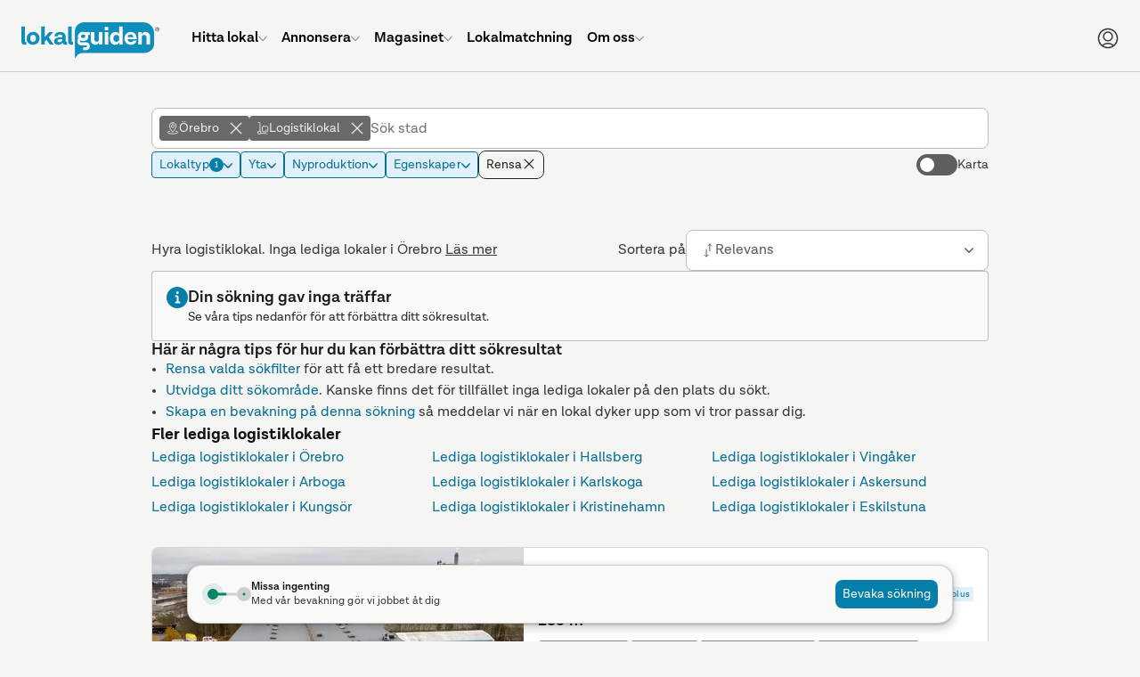

--- FILE ---
content_type: text/html; charset=UTF-8
request_url: https://www.lokalguiden.se/lediga-logistiklokaler/%C3%B6rebro?f%5Blocation%5D%5B0%5D=Postkontor
body_size: 66943
content:
<!DOCTYPE html>
    <html lang="sv-SE" class="no-js">
    <head>
    <script type="application/ld+json">
        {
        "@context": "https://schema.org",
        "@type": "Organization",
        "@id": "https://www.lokalguiden.se/#organization",
        "name": "Lokalguiden",
        "url": "https://www.lokalguiden.se",
        "logo": "https://lokalguiden-public.s3.amazonaws.com/images/logo/lokalguiden_alt1000px.png",
        "contactPoint": [
            {
            "@type": "ContactPoint",
            "telephone": "+46-31-7887100",
            "contactType": "customer service",
            "areaServed": "SE",
            "email": "info@lokalguiden.se"
            }
        ],
        "sameAs": [
            "https://www.facebook.com/lokalguidensverigeab",
            "https://www.linkedin.com/company/lokalguiden-sverige-ab",
            "https://www.instagram.com/lokalguidensverigeab"
        ]
        }
    </script>
    <script type="application/ld+json">
        {
        "@context": "https://schema.org",
        "@type": "WebSite",
        "@id": "https://www.lokalguiden.se/#website",
        "url": "https://www.lokalguiden.se",
        "name": "Lokalguiden",
        "publisher": {
            "@id": "https://www.lokalguiden.se/#organization"
        },
        "potentialAction": {
            "@type": "SearchAction",
            "target": "https://www.lokalguiden.se/lediga-{search_term_string}/",
            "query-input": "required name=search_term_string"
        }
        }
    </script>
        <title>	Lediga logistiklokaler i Örebro - hitta rätt lokal
</title>
                	            <meta charset="utf-8">
            <meta name="author" content="Lokalguiden Sverige AB" />
            <meta name="robots" content="	noindex, follow" />
        

	<meta name="description" content="Välkommen att leta lediga logistiklokaler i Örebro. Via Lokalguiden, Sveriges ledande lokalförmedlare, hittar du lätt lediga logistiklokaler i Örebro."/>
        <link rel="icon" type="image/png" sizes="32x32" href="https://static.lokalguiden.se/bundles/lokalguidenapp/images/favicon/favicon-32.png">
        <link rel="icon" type="image/png" sizes="16x16" href="https://static.lokalguiden.se/bundles/lokalguidenapp/images/favicon/favicon-16.png">
        <link rel="shortcut icon" href="https://static.lokalguiden.se/bundles/lokalguidenapp/images/favicon/favicon.ico">
        <link rel="apple-touch-icon" sizes="180x180" href="https://static.lokalguiden.se/bundles/lokalguidenapp/images/favicon/apple-touch-icon.png">
        <link rel="mask-icon" href="https://static.lokalguiden.se/bundles/lokalguidenapp/images/favicon/safari-pinned-tab.svg" color="#0f8dbb">
        <link rel="manifest" href="/site.webmanifest">
        <meta name="viewport" content="width=device-width,initial-scale=1.0" />
        <meta name="theme-color" content="#f5f5f5" />
                    <link href="https://static.lokalguiden.se" rel="preconnect" crossorigin>
                	<link rel="canonical" href="https://www.lokalguiden.se/lediga-logistiklokaler/%C3%B6rebro"/>
        <script>
            document.documentElement.classList.remove('no-js');
        </script>
                        <script>
            window.dataLayer = window.dataLayer || [];
        </script>
                                        <script async src="https://www.googletagmanager.com/gtag/js?id=G-66XY2X4SLK"></script>
<!-- Google Tag Manager -->

            <script>
            //Used for events in twig files
                window.dataLayer = window.dataLayer || [];
                function pushDataLayer(event) {
                    window.dataLayer.push(event);
                }
            </script>
            <script>(function(w,d,s,l,i){w[l]=w[l]||[];w[l].push({'gtm.start':
                new Date().getTime(),event:'gtm.js'});var f=d.getElementsByTagName(s)[0],
                j=d.createElement(s),dl=l!='dataLayer'?'&l='+l:'';j.async=true;j.src=
                'https://www.googletagmanager.com/gtm.js?id='+i+dl;f.parentNode.insertBefore(j,f);
                })(window,document,'script','dataLayer','GTM-PPXZ3VQ6');
            </script>
<!-- End Google Tag Manager -->
                            <link
    rel="preload"
    as="font"
    type="font/woff2"
    crossorigin="anonymous"
    href="https://static.lokalguiden.se/fonts/lota-grotesque/lota-grotesque-regular.woff2"
>
<link
    rel="preload"
    as="font"
    type="font/woff2"
    crossorigin="anonymous"
    href="https://static.lokalguiden.se/fonts/lota-grotesque/lota-grotesque-alt1-bold.woff2"
>
<link
    rel="preload"
    as="font"
    type="font/woff2"
    crossorigin="anonymous"
    href="https://static.lokalguiden.se/fonts/lota-grotesque/lota-grotesque-semi-bold-2.woff2"
>
                		<link rel="stylesheet" href="https://static.lokalguiden.se/js/v3/assets/index-f67f2aed.css">
<link rel="stylesheet" href="https://static.lokalguiden.se/js/v3/assets/ResponsiveImage-67b9db2d.css">
<link rel="stylesheet" href="https://static.lokalguiden.se/js/v3/assets/Accordion-99fbfba8.css">
<link rel="stylesheet" href="https://static.lokalguiden.se/js/v3/assets/TextInput-287d4d11.css">
<link rel="stylesheet" href="https://static.lokalguiden.se/js/v3/assets/Modal-9842e9b6.css">
<link rel="stylesheet" href="https://static.lokalguiden.se/js/v3/assets/handle-filter-items-change-7ff7d5b4.css">
<link rel="stylesheet" href="https://static.lokalguiden.se/js/v3/assets/SelectBoxItem-dec88032.css">
<link rel="stylesheet" href="https://static.lokalguiden.se/js/v3/assets/RadioButton-d821b0c2.css">
<link rel="stylesheet" href="https://static.lokalguiden.se/js/v3/assets/search-c70ceecd.css">
        <script>
            /**
             * Replace the image in a picture tag with the set fallback image.
             * Is defined here instead of in bundled js to bypass race conditions.
             *
             * Called by onerror handler on some images.
             *
             * Has to be located in head as images might fail before script files are loaded.
             */
            function replaceImageWithFallback(image, fallback) {
                // Makes sure this function can only be called once per image.
                image.onerror = null;
                image.src = fallback;
                var el = image.previousElementSibling;
                // The image tag will be last, therefore looping through the previous tags (which should be source tags)
                // and settings the srcset to the fallback image should garantee that the rendered image is
                // the fallback image.
                while(null !== el) {
                    el.srcset = image.src;
                    el = el.previousElementSibling;
                }
            }
        </script>
        <script>
    function isBrowserSupported() {
        // Internet explorer is not supported.
        if (/Trident\/|MSIE/.test(window.navigator.userAgent)) {
            return false;
        }

        /** Inspired by https://stackoverflow.com/a/4900484. */
        var chromeVersion = navigator.userAgent.match(/Chrom(e|ium)\/([0-9]+)\./);
        var chromeVersion = chromeVersion ? parseInt(chromeVersion[2], 10) : false;
        var isChrome = false !== chromeVersion;

        if (isChrome) {
            // ES6 is not fully supported until Chrome 51.
            return chromeVersion >= 51;
        }

        /** Inspired by https://stackoverflow.com/a/36147192. */
        var firefoxVersion = window.navigator.userAgent.match(/Firefox\/([0-9]+)\./);
        var firefoxVersion = firefoxVersion ? parseInt(firefoxVersion[1]) : false;
        var isFirefox = false !== firefoxVersion;

        if (isFirefox) {
            // ES6 is not fully supported until Firefox 54.
            return firefoxVersion >= 54;
        }

        return true;
    }
</script>
            </head>
        <body data-static-base-url="https://static.lokalguiden.se" >
<!-- Google Tag Manager (noscript) -->
<noscript><iframe src="https://www.googletagmanager.com/ns.html?id=GTM-PPXZ3VQ6"
height="0" width="0" style="display:none;visibility:hidden"></iframe></noscript>
<!-- End Google Tag Manager (noscript) -->
                    <div class="unsupported-browser-text" id="unsupported-browser-message" hidden>
                <p class="title">Din webbläsare är för gammal</p>
                <p>
                    Tyvärr stödjer vi inte den webbläsare du använder.<br />
                        För bästa möjliga upplevelse rekommenderar vi att
                        du uppdaterar din webbläsare eller laddar ner en mer modern.
                                </p>
                <a
                    href="https://www.mozilla.org/firefox/new/"
                    target="_blank"
                    rel="noopener nofollow"
                >Firefox</a> |
                <a
                    href="https://www.google.com/chrome"
                    target="_blank"
                    rel="noopener nofollow"
                >Chrome</a>
            </div>
            <script>
                if (!isBrowserSupported()) {
                    document.getElementById('unsupported-browser-message').hidden = false;
                }
            </script>
                <div id="notification_banners" class="hidden"></div>
            <div
        id="header-container"
        data-admin-home-url="https://admin.lokalguiden.se/"
        data-current-route-name="app_premises_list_by_type_and_geo"
    >
        <div id="sfreact-reactRenderer696dc967b04217.57512694"><header data-search-active="false" class="_header_x36t6_52"><div class="_header__inner_x36t6_57"><a href="/" class="_header__button_x36t6_69 _header__logo_x36t6_91" aria-label="Till startsidan"><svg class="logo-lokalguiden" role="img" xmlns="http://www.w3.org/2000/svg" viewBox="0 0 301.413 78" width="155"><defs><style>
            .trademark {
                fill: #181a1b;
            }

            .bubble-text {
                fill: #f5f5f5;
            }
        </style></defs><g transform="translate(-66.172 -566)"><g transform="translate(66.172 566)"><path fill="currentColor" d="M175.106.027H48.03A19.858,19.858,0,0,0,27.05,18.589V44.465c0,.168.026.332.03.5h-.026c0,8.742.341,22.577.341,32.1,0,1.092.781,1.261,1.33.281A18.757,18.757,0,0,1,47,67.5l7.231-.108H178.123c12.113,0,21.93-8.681,21.93-19.391V22.962A24,24,0,0,0,175.106.027Z" transform="translate(89.721 0.008)"></path><path class="trademark" d="M76.947,7.163A4.636,4.636,0,1,1,72.31,2.526a4.563,4.563,0,0,1,4.636,4.636Zm-8.552,0A3.915,3.915,0,1,0,72.31,3.247,3.915,3.915,0,0,0,68.395,7.163Zm2.892,2.681h-.66V4.486h2.059c1.209,0,1.727.527,1.727,1.485a1.442,1.442,0,0,1-1.347,1.494l1.6,2.383h-.777L72.379,7.465H71.27ZM72.151,6.9c.812,0,1.61,0,1.61-.932,0-.747-.626-.924-1.3-.924H71.257V6.9Z" transform="translate(224.466 8.413)"></path><path fill="currentColor" d="M10.831,41.664a13.193,13.193,0,0,1-4.041.561C2.3,42.247,0,39.532,0,34.649V2.1H7.688V34.2c0,1.066.561,1.679,1.347,1.679A3.32,3.32,0,0,0,10.36,35.6Z" transform="translate(0 7)"></path><path fill="currentColor" d="M30.895,18.839A13.46,13.46,0,0,1,16.753,33,13.257,13.257,0,0,1,2.667,19.115a13.49,13.49,0,0,1,14.086-14.2A13.287,13.287,0,0,1,30.895,18.839ZM10.411,19c0,4.546,2.525,7.632,6.341,7.632,3.928,0,6.346-3.087,6.346-7.632,0-4.654-2.417-7.744-6.346-7.744C12.937,11.258,10.411,14.349,10.411,19Z" transform="translate(8.781 16.249)"></path><path fill="currentColor" d="M21.572,31.114l-3.885,4.265v6.57H10.016V2.1h7.7V25.782L27.426,14.39h9.147L26.528,25.614,37.579,41.949H28.945Z" transform="translate(33.222 7)"></path><path fill="currentColor" d="M45.107,32.38a12.95,12.95,0,0,1-3.928.561,6.044,6.044,0,0,1-6.229-4.429h-.056a9.268,9.268,0,0,1-9.035,4.451c-6.044,0-9.316-2.97-9.316-7.52,0-6.734,6.907-8.7,14.423-8.7h3.527V15.488a4.559,4.559,0,0,0-5.219-4.749,4.481,4.481,0,0,0-5.055,3.812H17.272C17.7,8.322,22.547,4.9,29.674,4.9c8.025,0,12.29,4.209,12.29,11.168v8.854c0,1.118.505,1.679,1.3,1.679a3.393,3.393,0,0,0,1.407-.281ZM34.492,22.672V20.945H30.507c-4.1,0-6.51,1.179-6.51,3.592,0,1.8,1.347,2.806,3.98,2.806C32.031,27.351,34.492,24.86,34.492,22.672Z" transform="translate(54.868 16.284)"></path><path fill="currentColor" d="M34.51,41.664a13.193,13.193,0,0,1-4.041.561c-4.49,0-6.79-2.694-6.79-7.576V2.1h7.688V34.2c0,1.066.561,1.679,1.343,1.679a3.324,3.324,0,0,0,1.351-.281Z" transform="translate(78.54 7)"></path><path class="bubble-text" d="M60.423,4.96v27.5H53l-.229-4.045a8.983,8.983,0,0,1-8.081,4.317,9.147,9.147,0,0,1-9.5-10.1V4.96H42.94V20.842c0,3.2,1.627,5.219,4.714,5.219A5.219,5.219,0,0,0,52.7,20.337V4.96Z" transform="translate(116.569 16.486)"></path><path class="bubble-text" d="M42.165,4.96h7.744v27.5H42.165Z" transform="translate(139.856 16.486)"></path><path class="bubble-text" d="M42.165,2.343h7.744V9.63H42.165Z" transform="translate(139.856 7.806)"></path><path class="bubble-text" d="M72.924,2.1V41.949H65.456l-.168-3.984a9.713,9.713,0,0,1-8.526,4.261c-6.963,0-12.014-5.051-12.014-13.693,0-8.418,4.77-14.367,12.4-14.367a8.811,8.811,0,0,1,8.081,4.045V2.1ZM65.232,29.093V27.367a6.549,6.549,0,0,0-6.506-6.734c-3.652,0-6.177,3.022-6.177,7.688,0,4.546,2.413,7.464,6.117,7.464a6.579,6.579,0,0,0,6.566-6.691Z" transform="translate(148.423 7)"></path><path class="bubble-text" d="M78.911,20.6H59.528a6.406,6.406,0,0,0,6.622,6.32,5.059,5.059,0,0,0,5.5-3.367h7.127a11.82,11.82,0,0,1-13.02,9.411A13.05,13.05,0,0,1,52.12,18.99,13.382,13.382,0,0,1,65.869,4.9c8.362,0,13.02,5.841,13.02,14.246ZM59.64,16.163H71.727c-.505-3.928-2.638-5.556-5.78-5.556a6.121,6.121,0,0,0-6.307,5.556Z" transform="translate(172.763 16.283)"></path><path class="bubble-text" d="M84.95,15.441V32.674H77.262V17.181c0-3.479-1.627-5.612-4.882-5.612a5.318,5.318,0,0,0-5.556,5.724V32.674H59.135V5.171h7.408l.212,4.058a9.972,9.972,0,0,1,18.178,6.229Z" transform="translate(196.143 16.275)"></path><path class="bubble-text" d="M55.989,5.58H45.59a13.728,13.728,0,0,0-4.4-.691A10.594,10.594,0,0,0,29.436,15.176a9.45,9.45,0,0,0,1.2,4.49,7.818,7.818,0,0,0-1.679,2.314,10.654,10.654,0,0,0-.6,5.357A8.129,8.129,0,0,0,33.226,33.7a11.168,11.168,0,0,0,4.511.863h9.51a4.507,4.507,0,0,1,1.675.2,1.3,1.3,0,0,1,.786.833,2.344,2.344,0,0,1-.751,2.361,2.59,2.59,0,0,1-1.174.4c-.242.03-6.07.091-6.441.112L41.066,44.7c.328.035,6.311,0,6.5,0,.082,0,.3-.026.354-.03.337-.035.669-.069,1-.13a8.634,8.634,0,0,0,7.084-8.781A7.649,7.649,0,0,0,52.9,29.53a8.634,8.634,0,0,0-5.223-1.653H37.763a4.317,4.317,0,0,1-2.426-.6,2.43,2.43,0,0,1-.989-1.779,3.7,3.7,0,0,1,.389-1.96,12.312,12.312,0,0,0,2.841,1.088,16.4,16.4,0,0,0,3.635.4c6.216,0,11.194-3.022,11.194-9.549a7.472,7.472,0,0,0-.967-3.747h4.572ZM41.368,18.531c-3.112.1-4.787-1.511-4.856-3.73s1.5-3.928,4.619-4.023c3.022-.095,4.671,1.5,4.749,3.738S44.394,18.423,41.368,18.531Z" transform="translate(93.69 16.039)"></path></g></g></svg></a><ul class="_header__menu_x36t6_99 _header__menu--root_x36t6_197"><li class="_header__menu-item_x36t6_116"><a href="/lediga-lokaler" class="_header__menu-item-link_x36t6_122"><span class="_header__menu-item-label_x36t6_284">Hitta lokal</span><svg xmlns="http://www.w3.org/2000/svg" fill="none" viewBox="-0.75 -0.75 24 24" class="_header__menu-item-arrow_x36t6_287" data-hide="true" data-hidden="true" width="10"><path stroke="currentColor" stroke-linecap="round" stroke-linejoin="round" d="M21.796875 6.8540624999999995 11.746875 16.903125000000003c-0.06525 0.06534374999999999 -0.1426875 0.11709375 -0.22790625 0.1524375 -0.0853125 0.0354375 -0.17671875 0.053625 -0.26896875 0.053625 -0.09225 0 -0.18365625 -0.018187500000000002 -0.26896875 -0.053625 -0.08521875 -0.03534375 -0.16265625 -0.08709375 -0.22790625 -0.1524375L0.703125 6.8540624999999995" stroke-width="1.5"></path></svg></a><div class="_header__dropdown_x36t6_106" data-hide="true" data-hidden="true"><ul class="_header__menu_x36t6_99"><li class="_header__menu-item_x36t6_116"><a href="/lediga-lokaler/" class="_header__menu-item-link_x36t6_122"><span class="_header__menu-item-icon_x36t6_116"><svg xmlns="http://www.w3.org/2000/svg" fill="none" viewBox="0 0 24 24" id="Building-1--Streamline-Ultimate.svg"><desc>Building 1 Streamline Icon: https://streamlinehq.com</desc><path stroke="currentColor" stroke-linecap="round" stroke-linejoin="round" d="M20.25 3.75v19.5" stroke-width="1.5"></path><path stroke="currentColor" stroke-linecap="round" stroke-linejoin="round" d="M3.75 3.75h16.5" stroke-width="1.5"></path><path stroke="currentColor" stroke-linecap="round" stroke-linejoin="round" d="M3.75 23.25V3.75" stroke-width="1.5"></path><path stroke="currentColor" stroke-linecap="round" stroke-linejoin="round" d="M20.25 23.25H3.75" stroke-width="1.5"></path><path stroke="currentColor" stroke-linecap="round" stroke-linejoin="round" d="M20.25 3.75H3.75l1.5 -3h13.5l1.5 3Z" stroke-width="1.5"></path><path stroke="currentColor" stroke-linecap="round" stroke-linejoin="round" d="M0.75 23.25h22.5" stroke-width="1.5"></path><path stroke="currentColor" stroke-linecap="round" stroke-linejoin="round" d="M14.25 21c0 -0.5967 -0.2371 -1.169 -0.659 -1.591 -0.422 -0.4219 -0.9943 -0.659 -1.591 -0.659s-1.169 0.2371 -1.591 0.659c-0.42195 0.422 -0.659 0.9943 -0.659 1.591v2.25h4.5V21Z" stroke-width="1.5"></path><path stroke="currentColor" d="M7.5 7.125c-0.20711 0 -0.375 -0.16789 -0.375 -0.375s0.16789 -0.375 0.375 -0.375" stroke-width="1.5"></path><path stroke="currentColor" d="M7.5 7.125c0.20711 0 0.375 -0.16789 0.375 -0.375s-0.16789 -0.375 -0.375 -0.375" stroke-width="1.5"></path><path stroke="currentColor" d="M12 7.125c-0.2071 0 -0.375 -0.16789 -0.375 -0.375s0.1679 -0.375 0.375 -0.375" stroke-width="1.5"></path><path stroke="currentColor" d="M12 7.125c0.2071 0 0.375 -0.16789 0.375 -0.375s-0.1679 -0.375 -0.375 -0.375" stroke-width="1.5"></path><path stroke="currentColor" d="M16.5 7.125c-0.2071 0 -0.375 -0.16789 -0.375 -0.375s0.1679 -0.375 0.375 -0.375" stroke-width="1.5"></path><path stroke="currentColor" d="M16.5 7.125c0.2071 0 0.375 -0.16789 0.375 -0.375s-0.1679 -0.375 -0.375 -0.375" stroke-width="1.5"></path><path stroke="currentColor" d="M7.5 11.625c-0.20711 0 -0.375 -0.1679 -0.375 -0.375s0.16789 -0.375 0.375 -0.375" stroke-width="1.5"></path><path stroke="currentColor" d="M7.5 11.625c0.20711 0 0.375 -0.1679 0.375 -0.375s-0.16789 -0.375 -0.375 -0.375" stroke-width="1.5"></path><path stroke="currentColor" d="M12 11.625c-0.2071 0 -0.375 -0.1679 -0.375 -0.375s0.1679 -0.375 0.375 -0.375" stroke-width="1.5"></path><path stroke="currentColor" d="M12 11.625c0.2071 0 0.375 -0.1679 0.375 -0.375s-0.1679 -0.375 -0.375 -0.375" stroke-width="1.5"></path><g><path stroke="currentColor" d="M16.5 11.625c-0.2071 0 -0.375 -0.1679 -0.375 -0.375s0.1679 -0.375 0.375 -0.375" stroke-width="1.5"></path><path stroke="currentColor" d="M16.5 11.625c0.2071 0 0.375 -0.1679 0.375 -0.375s-0.1679 -0.375 -0.375 -0.375" stroke-width="1.5"></path></g><g><path stroke="currentColor" d="M7.5 16.125c-0.20711 0 -0.375 -0.1679 -0.375 -0.375s0.16789 -0.375 0.375 -0.375" stroke-width="1.5"></path><path stroke="currentColor" d="M7.5 16.125c0.20711 0 0.375 -0.1679 0.375 -0.375s-0.16789 -0.375 -0.375 -0.375" stroke-width="1.5"></path></g><g><path stroke="currentColor" d="M12 16.125c-0.2071 0 -0.375 -0.1679 -0.375 -0.375s0.1679 -0.375 0.375 -0.375" stroke-width="1.5"></path><path stroke="currentColor" d="M12 16.125c0.2071 0 0.375 -0.1679 0.375 -0.375s-0.1679 -0.375 -0.375 -0.375" stroke-width="1.5"></path></g><g><path stroke="currentColor" d="M16.5 16.125c-0.2071 0 -0.375 -0.1679 -0.375 -0.375s0.1679 -0.375 0.375 -0.375" stroke-width="1.5"></path><path stroke="currentColor" d="M16.5 16.125c0.2071 0 0.375 -0.1679 0.375 -0.375s-0.1679 -0.375 -0.375 -0.375" stroke-width="1.5"></path></g></svg></span><span class="_header__menu-item-label_x36t6_284">Lediga lokaler</span></a></li><li class="_header__menu-item_x36t6_116"><a href="/fastigheter-till-salu/" class="_header__menu-item-link_x36t6_122"><span class="_header__menu-item-icon_x36t6_116"><svg id="Regular" xmlns="http://www.w3.org/2000/svg" viewBox="-0.75 -0.75 24 24"><defs></defs><title>real-estate-building</title><path d="M2.109375 1.40625h15.46875s1.40625 0 1.40625 1.40625v14.0625s0 1.40625 -1.40625 1.40625H2.109375s-1.40625 0 -1.40625 -1.40625V2.8125s0 -1.40625 1.40625 -1.40625" fill="none" stroke="currentColor" stroke-linecap="round" stroke-linejoin="round" stroke-width="1.5"></path><path d="M4.921875 21.09375h15.46875a1.40625 1.40625 0 0 0 1.40625 -1.40625V5.4375" fill="none" stroke="currentColor" stroke-linecap="round" stroke-linejoin="round" stroke-width="1.5"></path><path d="M7.03125 14.765625h5.625V5.625a0.703125 0.703125 0 0 0 -0.703125 -0.703125h-4.21875A0.703125 0.703125 0 0 0 7.03125 5.625Z" fill="none" stroke="currentColor" stroke-linecap="round" stroke-linejoin="round" stroke-width="1.5"></path><path d="m9.84375 8.4375 2.8125 0" fill="none" stroke="currentColor" stroke-linecap="round" stroke-linejoin="round" stroke-width="1.5"></path><path d="m9.84375 11.25 2.8125 0" fill="none" stroke="currentColor" stroke-linecap="round" stroke-linejoin="round" stroke-width="1.5"></path><path d="m14.0625 14.765625 -1.40625 0" fill="none" stroke="currentColor" stroke-linecap="round" stroke-linejoin="round" stroke-width="1.5"></path><path d="m7.03125 14.765625 -1.40625 0" fill="none" stroke="currentColor" stroke-linecap="round" stroke-linejoin="round" stroke-width="1.5"></path></svg></span><span class="_header__menu-item-label_x36t6_284">Fastigheter till salu</span></a></li><li class="_header__menu-item_x36t6_116"><a href="/fastighetsägare/" class="_header__menu-item-link_x36t6_122"><span class="_header__menu-item-icon_x36t6_116"><svg id="Regular" xmlns="http://www.w3.org/2000/svg" viewBox="-0.75 -0.75 24 24"><defs></defs><title>advertising-billboard-building</title><path d="M2.8125 0.703125h16.875s1.40625 0 1.40625 1.40625v11.25s0 1.40625 -1.40625 1.40625H2.8125s-1.40625 0 -1.40625 -1.40625v-11.25S1.40625 0.703125 2.8125 0.703125" fill="none" stroke="currentColor" stroke-linecap="round" stroke-linejoin="round" stroke-width="1.5"></path><path d="m4.921875 14.765625 0 7.03125" fill="none" stroke="currentColor" stroke-linecap="round" stroke-linejoin="round" stroke-width="1.5"></path><path d="m17.578125 14.765625 0 7.03125" fill="none" stroke="currentColor" stroke-linecap="round" stroke-linejoin="round" stroke-width="1.5"></path><path d="M8.4375 11.953125h5.625V4.21875a0.703125 0.703125 0 0 0 -0.703125 -0.703125h-4.21875A0.703125 0.703125 0 0 0 8.4375 4.21875Z" fill="none" stroke="currentColor" stroke-linecap="round" stroke-linejoin="round" stroke-width="1.5"></path><path d="m11.25 6.328125 2.8125 0" fill="none" stroke="currentColor" stroke-linecap="round" stroke-linejoin="round" stroke-width="1.5"></path><path d="m11.25 9.140625 2.8125 0" fill="none" stroke="currentColor" stroke-linecap="round" stroke-linejoin="round" stroke-width="1.5"></path><path d="m15.46875 11.953125 -1.40625 0" fill="none" stroke="currentColor" stroke-linecap="round" stroke-linejoin="round" stroke-width="1.5"></path><path d="m8.4375 11.953125 -1.40625 0" fill="none" stroke="currentColor" stroke-linecap="round" stroke-linejoin="round" stroke-width="1.5"></path></svg></span><span class="_header__menu-item-label_x36t6_284">Hitta fastighetsägare</span></a></li><li class="_header__menu-item_x36t6_116"><a href="/mäklare/" class="_header__menu-item-link_x36t6_122"><span class="_header__menu-item-icon_x36t6_116"><svg xmlns="http://www.w3.org/2000/svg" fill="none" viewBox="-0.75 -0.75 24 24"><path stroke="currentColor" stroke-linecap="round" stroke-linejoin="round" d="M7.734375 18.3140625h-2.8125c-0.37295625 0 -0.73065 -0.148125 -0.9943687499999999 -0.41184375 -0.26371875 -0.26371875 -0.41188125000000003 -0.6213749999999999 -0.41188125000000003 -0.9944062499999999v-7.03125" stroke-width="1.5"></path><path stroke="currentColor" stroke-linecap="round" stroke-linejoin="round" d="m0.703125 8.470303125000001 8.2321875 -6.965624999999999c0.25392187499999996 -0.214884375 0.5758125 -0.33280312500000003 0.9084375 -0.33280312500000003s0.6545625 0.11791875 0.9084375 0.33280312500000003l6.8240625 5.774062499999999" stroke-width="1.5"></path><path stroke="currentColor" stroke-linecap="round" stroke-linejoin="round" d="M14.765625 1.439090625h2.8125v2.8125" stroke-width="1.5"></path><path stroke="currentColor" stroke-linecap="round" stroke-linejoin="round" d="m17.8940625 15.9375 3.4565625 -3.4565625c0.2859375 -0.2859375 0.44653125 -0.67378125 0.44653125 -1.078125 0 -0.4044375 -0.16059375 -0.7921874999999999 -0.44653125 -1.078125 -0.2859375 -0.2859375 -0.67378125 -0.446625 -1.078125 -0.446625 -0.4044375 0 -0.7921874999999999 0.16068749999999998 -1.078125 0.446625L15.740625 13.78125c-0.81403125 -0.31884375000000004 -1.7130937499999999 -0.347625 -2.5458749999999997 -0.08175 -0.83278125 0.26596875000000003 -1.5486562499999998 0.8105625000000001 -2.02725 1.54209375 -0.47859374999999993 0.731625 -0.69084375 1.60565625 -0.60084375 2.47528125 0.08990625 0.869625 0.47643749999999996 1.68178125 1.094625 2.29996875s1.43025 1.00471875 2.2998749999999997 1.094625c0.869625 0.08990625 1.7436562500000001 -0.12224999999999998 2.47528125 -0.60084375 0.731625 -0.47868750000000004 1.276125 -1.19446875 1.54209375 -2.02734375 0.26596875000000003 -0.83278125 0.23709375000000002 -1.73175 -0.08165625 -2.54578125h-0.0028125Z" stroke-width="1.5"></path><path stroke="currentColor" d="M14.4140625 17.672062500000003c-0.19415625 0 -0.3515625 -0.15740625 -0.3515625 -0.3515625s0.15740625 -0.3515625 0.3515625 -0.3515625" stroke-width="1.5"></path><path stroke="currentColor" d="M14.4140625 17.672062500000003c0.19415625 0 0.3515625 -0.15740625 0.3515625 -0.3515625s-0.15740625 -0.3515625 -0.3515625 -0.3515625" stroke-width="1.5"></path></svg></span><span class="_header__menu-item-label_x36t6_284">Hitta mäklare</span></a></li><li class="_header__menu-item_x36t6_116"><a href="https://info.lokalguiden.se/sa-hittar-du-ratt-lokal/" class="_header__menu-item-link_x36t6_122" target="_blank"><span class="_header__menu-item-icon_x36t6_116"><svg xmlns="http://www.w3.org/2000/svg" fill="none" viewBox="-0.75 -0.75 24 24"><path stroke="currentColor" stroke-linecap="round" stroke-linejoin="round" d="M8.4375 8.4375375c0.000103125 -0.515596875 0.141928125 -1.0212468749999999 0.4099875 -1.461684375s0.6520125 -0.7987125 1.1099812500000001 -1.035675c0.457875 -0.236953125 0.9721875 -0.343471875 1.4865 -0.307903125 0.51440625 0.035559375 1.009125 0.21183749999999998 1.4300625 0.5095593749999999 0.4209375 0.297721875 0.7519687500000001 0.7054312500000001 0.9568125 1.17856875 0.2049375 0.4731375 0.2758125 0.9934968750000001 0.2049375 1.5042 -0.070875 0.5107031249999999 -0.2806875 0.992146875 -0.60665625 1.391615625 -0.32596875000000003 0.39946875 -0.75553125 0.7016249999999999 -1.241625 0.87346875 -0.2743125 0.09703125 -0.5117812500000001 0.27665625 -0.6796875 0.51421875 -0.16790625 0.23765625 -0.258 0.5214375 -0.2578125 0.81234375v0.943125" stroke-width="1.5"></path><path stroke="currentColor" d="M11.25 16.875c-0.19415625 0 -0.3515625 -0.15740625 -0.3515625 -0.3515625s0.15740625 -0.3515625 0.3515625 -0.3515625" stroke-width="1.5"></path><path stroke="currentColor" d="M11.25 16.875c0.19415625 0 0.3515625 -0.15740625 0.3515625 -0.3515625s-0.15740625 -0.3515625 -0.3515625 -0.3515625" stroke-width="1.5"></path><path stroke="currentColor" stroke-miterlimit="10" d="M11.25 21.796875c5.824875 0 10.546875 -4.722 10.546875 -10.546875S17.074875 0.703125 11.25 0.703125 0.703125 5.425125 0.703125 11.25 5.425125 21.796875 11.25 21.796875Z" stroke-width="1.5"></path></svg></span><span class="_header__menu-item-label_x36t6_284">Guider för lokalsökande</span></a></li><li class="_header__menu-item_x36t6_116"><a href="https://info.lokalguiden.se/v%C3%A5ra-tj%C3%A4nster/" class="_header__menu-item-link_x36t6_122" target="_blank"><span class="_header__menu-item-icon_x36t6_116"><svg viewBox="-0.75 -0.75 24 24" xmlns="http://www.w3.org/2000/svg"><path d="m0.8015625 13.3603125 0 8.4375" fill="none" stroke="currentColor" stroke-linecap="round" stroke-linejoin="round" stroke-width="1.5"></path><path d="M0.8015625 20.391562500000003h14.0625a2.8125 2.8125 0 0 0 -2.8125 -2.8125h-3.515625a2.8125 2.8125 0 0 0 -2.8125 -2.8125H0.8015625" fill="none" stroke="currentColor" stroke-linecap="round" stroke-linejoin="round" stroke-width="1.5"></path><path d="m5.7234375 17.579062500000003 2.8125 0" fill="none" stroke="currentColor" stroke-linecap="round" stroke-linejoin="round" stroke-width="1.5"></path><path d="M12.050625 9.1415625a2.109375 2.109375 0 1 0 4.21875 0 2.109375 2.109375 0 1 0 -4.21875 0Z" fill="none" stroke="currentColor" stroke-linecap="round" stroke-linejoin="round" stroke-width="1.5"></path><path d="m15.8671875 15.46875 0.14906250000000001 -1.0434375A5.574375 5.574375 0 0 0 17.8125 13.391250000000001l1.8243749999999999 0.7321875a1.40625 1.40625 0 0 0 1.741875 -0.601875l0.1875 -0.3234375a1.40625 1.40625 0 0 0 -0.3496875 -1.809375l-1.5309375 -1.201875a5.2603124999999995 5.2603124999999995 0 0 0 0 -2.0915624999999998l1.5309375 -1.201875A1.40625 1.40625 0 0 0 21.5625 5.0840625l-0.1875 -0.3234375a1.40625 1.40625 0 0 0 -1.741875 -0.601875L17.8125 4.8909375a5.574375 5.574375 0 0 0 -1.7915625 -1.03125l-0.28125 -1.944375A1.40625 1.40625 0 0 0 14.34375 0.7040625h-0.375a1.40625 1.40625 0 0 0 -1.3875 1.2065625l-0.28125 1.944375a5.5696875 5.5696875 0 0 0 -1.790625 1.03125l-1.8215625 -0.7275a1.40625 1.40625 0 0 0 -1.7409375 0.601875l-0.1875 0.3234375a1.40625 1.40625 0 0 0 0.34875 1.809375l1.5328125 1.201875a5.214375 5.214375 0 0 0 0 2.0915624999999998l-1.5318749999999999 1.201875" fill="none" stroke="currentColor" stroke-linecap="round" stroke-linejoin="round" stroke-width="1.5"></path></svg></span><span class="_header__menu-item-label_x36t6_284">Våra tjänster</span></a></li></ul></div></li><li class="_header__menu-item_x36t6_116"><a href="/hyr-ut-lokal" class="_header__menu-item-link_x36t6_122"><span class="_header__menu-item-label_x36t6_284">Annonsera</span><svg xmlns="http://www.w3.org/2000/svg" fill="none" viewBox="-0.75 -0.75 24 24" class="_header__menu-item-arrow_x36t6_287" data-hide="true" data-hidden="true" width="10"><path stroke="currentColor" stroke-linecap="round" stroke-linejoin="round" d="M21.796875 6.8540624999999995 11.746875 16.903125000000003c-0.06525 0.06534374999999999 -0.1426875 0.11709375 -0.22790625 0.1524375 -0.0853125 0.0354375 -0.17671875 0.053625 -0.26896875 0.053625 -0.09225 0 -0.18365625 -0.018187500000000002 -0.26896875 -0.053625 -0.08521875 -0.03534375 -0.16265625 -0.08709375 -0.22790625 -0.1524375L0.703125 6.8540624999999995" stroke-width="1.5"></path></svg></a><div class="_header__dropdown_x36t6_106" data-hide="true" data-hidden="true"><ul class="_header__menu_x36t6_99"><li class="_header__menu-item_x36t6_116"><a href="/hyr-ut-lokal" class="_header__menu-item-link_x36t6_122"><span class="_header__menu-item-icon_x36t6_116"><svg id="Regular" xmlns="http://www.w3.org/2000/svg" viewBox="-0.75 -0.75 24 24"><defs></defs><title>real-estate-building</title><path d="M2.109375 1.40625h15.46875s1.40625 0 1.40625 1.40625v14.0625s0 1.40625 -1.40625 1.40625H2.109375s-1.40625 0 -1.40625 -1.40625V2.8125s0 -1.40625 1.40625 -1.40625" fill="none" stroke="currentColor" stroke-linecap="round" stroke-linejoin="round" stroke-width="1.5"></path><path d="M4.921875 21.09375h15.46875a1.40625 1.40625 0 0 0 1.40625 -1.40625V5.4375" fill="none" stroke="currentColor" stroke-linecap="round" stroke-linejoin="round" stroke-width="1.5"></path><path d="M7.03125 14.765625h5.625V5.625a0.703125 0.703125 0 0 0 -0.703125 -0.703125h-4.21875A0.703125 0.703125 0 0 0 7.03125 5.625Z" fill="none" stroke="currentColor" stroke-linecap="round" stroke-linejoin="round" stroke-width="1.5"></path><path d="m9.84375 8.4375 2.8125 0" fill="none" stroke="currentColor" stroke-linecap="round" stroke-linejoin="round" stroke-width="1.5"></path><path d="m9.84375 11.25 2.8125 0" fill="none" stroke="currentColor" stroke-linecap="round" stroke-linejoin="round" stroke-width="1.5"></path><path d="m14.0625 14.765625 -1.40625 0" fill="none" stroke="currentColor" stroke-linecap="round" stroke-linejoin="round" stroke-width="1.5"></path><path d="m7.03125 14.765625 -1.40625 0" fill="none" stroke="currentColor" stroke-linecap="round" stroke-linejoin="round" stroke-width="1.5"></path></svg></span><span class="_header__menu-item-label_x36t6_284">Hyr ut lokal</span></a></li><li class="_header__menu-item_x36t6_116"><a href="https://annonsera.lokalguiden.se/extra-synlighet/" class="_header__menu-item-link_x36t6_122" target="_blank"><span class="_header__menu-item-icon_x36t6_116"><svg viewBox="-0.75 -0.75 24 24" xmlns="http://www.w3.org/2000/svg"><path d="M0.703125 11.25a10.546875 10.546875 0 1 0 21.09375 0 10.546875 10.546875 0 1 0 -21.09375 0Z" fill="none" stroke="currentColor" stroke-linecap="round" stroke-linejoin="round" stroke-width="1.5"></path><path d="m16.171875 16.171875 -9.84375 0 0 -9.140625" fill="none" stroke="currentColor" stroke-linecap="round" stroke-linejoin="round" stroke-width="1.5"></path><path d="m6.328125 12.65625 2.8125 -2.0503125a0.3525 0.3525 0 0 1 0.5184375 0.15375l2.3728125 2.3859375a0.3515625 0.3515625 0 0 0 0.624375 0.043125L14.0625 10.3875a0.34781249999999997 0.34781249999999997 0 0 1 0.21656250000000002 -0.16031250000000002l1.96875 -0.3834375" fill="none" stroke="currentColor" stroke-linecap="round" stroke-linejoin="round" stroke-width="1.5"></path></svg></span><span class="_header__menu-item-label_x36t6_284">Extra synlighet</span></a></li><li class="_header__menu-item_x36t6_116"><a href="https://annonsera.lokalguiden.se/prospekt/" class="_header__menu-item-link_x36t6_122" target="_blank"><span class="_header__menu-item-icon_x36t6_116"><svg viewBox="-0.75 -0.75 24 24" xmlns="http://www.w3.org/2000/svg"><path d="M5.2734375 10.1953125a2.4609375 2.4609375 0 1 0 4.921875 0 2.4609375 2.4609375 0 1 0 -4.921875 0Z" fill="none" stroke="currentColor" stroke-linecap="round" stroke-linejoin="round" stroke-width="1.5"></path><path d="M3.515625 17.578125a4.21875 4.21875 0 0 1 8.4375 0Z" fill="none" stroke="currentColor" stroke-linecap="round" stroke-linejoin="round" stroke-width="1.5"></path><path d="m13.359375 10.546875 4.21875 0" fill="none" stroke="currentColor" stroke-linecap="round" stroke-linejoin="round" stroke-width="1.5"></path><path d="m13.359375 13.359375 5.625 0" fill="none" stroke="currentColor" stroke-linecap="round" stroke-linejoin="round" stroke-width="1.5"></path><path d="M20.390625 4.921875H2.109375a1.40625 1.40625 0 0 0 -1.40625 1.40625v14.0625a1.40625 1.40625 0 0 0 1.40625 1.40625h2.8125a1.40625 1.40625 0 0 1 2.8125 0h7.03125a1.40625 1.40625 0 0 1 2.8125 0h2.8125a1.40625 1.40625 0 0 0 1.40625 -1.40625v-14.0625a1.40625 1.40625 0 0 0 -1.40625 -1.40625Z" fill="none" stroke="currentColor" stroke-linecap="round" stroke-linejoin="round" stroke-width="1.5"></path><path d="M21.796875 2.109375a1.40625 1.40625 0 0 0 -1.40625 -1.40625H2.109375a1.40625 1.40625 0 0 0 -1.40625 1.40625" fill="none" stroke="currentColor" stroke-linecap="round" stroke-linejoin="round" stroke-width="1.5"></path></svg></span><span class="_header__menu-item-label_x36t6_284">Prospekttjänst</span></a></li><li class="_header__menu-item_x36t6_116"><a href="https://annonsera.lokalguiden.se/admin/" class="_header__menu-item-link_x36t6_122" target="_blank"><span class="_header__menu-item-icon_x36t6_116"><svg viewBox="-0.75 -0.75 24 24" xmlns="http://www.w3.org/2000/svg"><path d="M12.65625 0.703125v8.4375h8.4375a8.4375 8.4375 0 0 0 -8.4375 -8.4375Z" fill="none" stroke="currentColor" stroke-linecap="round" stroke-linejoin="round" stroke-width="1.5"></path><path d="M9.84375 13.359375v-8.4375a8.4375 8.4375 0 1 0 5.2134374999999995 15.072187500000002Z" fill="none" stroke="currentColor" stroke-linecap="round" stroke-linejoin="round" stroke-width="1.5"></path><path d="M21.09375 11.953125h-8.4375l5.2134374999999995 6.6346875A8.424375000000001 8.424375000000001 0 0 0 21.09375 11.953125Z" fill="none" stroke="currentColor" stroke-linecap="round" stroke-linejoin="round" stroke-width="1.5"></path></svg></span><span class="_header__menu-item-label_x36t6_284">Uthyrningssystem</span></a></li></ul></div></li><li class="_header__menu-item_x36t6_116"><a href="/magasinet/" class="_header__menu-item-link_x36t6_122"><span class="_header__menu-item-label_x36t6_284">Magasinet</span><svg xmlns="http://www.w3.org/2000/svg" fill="none" viewBox="-0.75 -0.75 24 24" class="_header__menu-item-arrow_x36t6_287" data-hide="true" data-hidden="true" width="10"><path stroke="currentColor" stroke-linecap="round" stroke-linejoin="round" d="M21.796875 6.8540624999999995 11.746875 16.903125000000003c-0.06525 0.06534374999999999 -0.1426875 0.11709375 -0.22790625 0.1524375 -0.0853125 0.0354375 -0.17671875 0.053625 -0.26896875 0.053625 -0.09225 0 -0.18365625 -0.018187500000000002 -0.26896875 -0.053625 -0.08521875 -0.03534375 -0.16265625 -0.08709375 -0.22790625 -0.1524375L0.703125 6.8540624999999995" stroke-width="1.5"></path></svg></a><div class="_header__dropdown_x36t6_106" data-hide="true" data-hidden="true"><ul class="_header__menu_x36t6_99"><li class="_header__menu-item_x36t6_116"><a href="/magasinet/" class="_header__menu-item-link_x36t6_122"><span class="_header__menu-item-icon_x36t6_116"><svg id="Regular" xmlns="http://www.w3.org/2000/svg" viewBox="-0.75 -0.75 24 24"><defs></defs><title>real-estate-building</title><path d="M2.109375 1.40625h15.46875s1.40625 0 1.40625 1.40625v14.0625s0 1.40625 -1.40625 1.40625H2.109375s-1.40625 0 -1.40625 -1.40625V2.8125s0 -1.40625 1.40625 -1.40625" fill="none" stroke="currentColor" stroke-linecap="round" stroke-linejoin="round" stroke-width="1.5"></path><path d="M4.921875 21.09375h15.46875a1.40625 1.40625 0 0 0 1.40625 -1.40625V5.4375" fill="none" stroke="currentColor" stroke-linecap="round" stroke-linejoin="round" stroke-width="1.5"></path><path d="M7.03125 14.765625h5.625V5.625a0.703125 0.703125 0 0 0 -0.703125 -0.703125h-4.21875A0.703125 0.703125 0 0 0 7.03125 5.625Z" fill="none" stroke="currentColor" stroke-linecap="round" stroke-linejoin="round" stroke-width="1.5"></path><path d="m9.84375 8.4375 2.8125 0" fill="none" stroke="currentColor" stroke-linecap="round" stroke-linejoin="round" stroke-width="1.5"></path><path d="m9.84375 11.25 2.8125 0" fill="none" stroke="currentColor" stroke-linecap="round" stroke-linejoin="round" stroke-width="1.5"></path><path d="m14.0625 14.765625 -1.40625 0" fill="none" stroke="currentColor" stroke-linecap="round" stroke-linejoin="round" stroke-width="1.5"></path><path d="m7.03125 14.765625 -1.40625 0" fill="none" stroke="currentColor" stroke-linecap="round" stroke-linejoin="round" stroke-width="1.5"></path></svg></span><span class="_header__menu-item-label_x36t6_284">Nyheter</span></a></li><li class="_header__menu-item_x36t6_116"><a href="/magasinet/krönikor-artiklar" class="_header__menu-item-link_x36t6_122"><span class="_header__menu-item-icon_x36t6_116"><svg viewBox="-0.75 -0.75 24 24" xmlns="http://www.w3.org/2000/svg"><path d="M5.2734375 10.1953125a2.4609375 2.4609375 0 1 0 4.921875 0 2.4609375 2.4609375 0 1 0 -4.921875 0Z" fill="none" stroke="currentColor" stroke-linecap="round" stroke-linejoin="round" stroke-width="1.5"></path><path d="M3.515625 17.578125a4.21875 4.21875 0 0 1 8.4375 0Z" fill="none" stroke="currentColor" stroke-linecap="round" stroke-linejoin="round" stroke-width="1.5"></path><path d="m13.359375 10.546875 4.21875 0" fill="none" stroke="currentColor" stroke-linecap="round" stroke-linejoin="round" stroke-width="1.5"></path><path d="m13.359375 13.359375 5.625 0" fill="none" stroke="currentColor" stroke-linecap="round" stroke-linejoin="round" stroke-width="1.5"></path><path d="M20.390625 4.921875H2.109375a1.40625 1.40625 0 0 0 -1.40625 1.40625v14.0625a1.40625 1.40625 0 0 0 1.40625 1.40625h2.8125a1.40625 1.40625 0 0 1 2.8125 0h7.03125a1.40625 1.40625 0 0 1 2.8125 0h2.8125a1.40625 1.40625 0 0 0 1.40625 -1.40625v-14.0625a1.40625 1.40625 0 0 0 -1.40625 -1.40625Z" fill="none" stroke="currentColor" stroke-linecap="round" stroke-linejoin="round" stroke-width="1.5"></path><path d="M21.796875 2.109375a1.40625 1.40625 0 0 0 -1.40625 -1.40625H2.109375a1.40625 1.40625 0 0 0 -1.40625 1.40625" fill="none" stroke="currentColor" stroke-linecap="round" stroke-linejoin="round" stroke-width="1.5"></path></svg></span><span class="_header__menu-item-label_x36t6_284">Krönikor</span></a></li><li class="_header__menu-item_x36t6_116"><a href="/magasinet/kontoret-artiklar" class="_header__menu-item-link_x36t6_122"><span class="_header__menu-item-icon_x36t6_116"><svg viewBox="-0.75 -0.75 24 24" xmlns="http://www.w3.org/2000/svg"><path d="M12.65625 0.703125v8.4375h8.4375a8.4375 8.4375 0 0 0 -8.4375 -8.4375Z" fill="none" stroke="currentColor" stroke-linecap="round" stroke-linejoin="round" stroke-width="1.5"></path><path d="M9.84375 13.359375v-8.4375a8.4375 8.4375 0 1 0 5.2134374999999995 15.072187500000002Z" fill="none" stroke="currentColor" stroke-linecap="round" stroke-linejoin="round" stroke-width="1.5"></path><path d="M21.09375 11.953125h-8.4375l5.2134374999999995 6.6346875A8.424375000000001 8.424375000000001 0 0 0 21.09375 11.953125Z" fill="none" stroke="currentColor" stroke-linecap="round" stroke-linejoin="round" stroke-width="1.5"></path></svg></span><span class="_header__menu-item-label_x36t6_284">Om Kontoret</span></a></li><li class="_header__menu-item_x36t6_116"><a href="/magasinet/sökresultat" class="_header__menu-item-link_x36t6_122"><span class="_header__menu-item-icon_x36t6_116"><svg viewBox="-0.75 -0.75 24 24" xmlns="http://www.w3.org/2000/svg"><path d="M1.3800423058125 12.5221597265625A8.496562500000001 8.496562500000001 0 1 0 17.0193977203125 5.8755922303125a8.496562500000001 8.496562500000001 0 1 0 -15.6393554145 6.64656749625Z" fill="none" stroke="currentColor" stroke-linecap="round" stroke-linejoin="round" stroke-width="1.5"></path><path d="m15.2071875 15.206249999999999 6.5896875 6.590625" fill="none" stroke="currentColor" stroke-linecap="round" stroke-linejoin="round" stroke-width="1.5"></path></svg></span><span class="_header__menu-item-label_x36t6_284">Sök artiklar</span></a></li></ul></div></li><li class="_header__menu-item_x36t6_116"><a href="/lokalmatchning" class="_header__menu-item-link_x36t6_122"><span class="_header__menu-item-label_x36t6_284">Lokalmatchning</span></a></li><li class="_header__menu-item_x36t6_116"><a href="https://info.lokalguiden.se/om-lokalguiden/" class="_header__menu-item-link_x36t6_122"><span class="_header__menu-item-label_x36t6_284">Om oss</span><svg xmlns="http://www.w3.org/2000/svg" fill="none" viewBox="-0.75 -0.75 24 24" class="_header__menu-item-arrow_x36t6_287" data-hide="true" data-hidden="true" width="10"><path stroke="currentColor" stroke-linecap="round" stroke-linejoin="round" d="M21.796875 6.8540624999999995 11.746875 16.903125000000003c-0.06525 0.06534374999999999 -0.1426875 0.11709375 -0.22790625 0.1524375 -0.0853125 0.0354375 -0.17671875 0.053625 -0.26896875 0.053625 -0.09225 0 -0.18365625 -0.018187500000000002 -0.26896875 -0.053625 -0.08521875 -0.03534375 -0.16265625 -0.08709375 -0.22790625 -0.1524375L0.703125 6.8540624999999995" stroke-width="1.5"></path></svg></a><div class="_header__dropdown_x36t6_106" data-hide="true" data-hidden="true"><ul class="_header__menu_x36t6_99"><li class="_header__menu-item_x36t6_116"><a href="https://info.lokalguiden.se/om-lokalguiden/" class="_header__menu-item-link_x36t6_122" target="_blank"><span class="_header__menu-item-icon_x36t6_116"><svg xmlns="http://www.w3.org/2000/svg" viewBox="-0.75 -0.75 24 24"><g><path d="M0.703125 11.25a10.546875 10.546875 0 1 0 21.09375 0 10.546875 10.546875 0 1 0 -21.09375 0" fill="none" stroke="currentColor" stroke-linecap="round" stroke-linejoin="round" stroke-width="1.5"></path><path d="M9.262500000000001 21.609375c-1.471875 -2.0625 -2.4656249999999997 -5.934375 -2.4656249999999997 -10.3125S7.790625 2.953125 9.262500000000001 0.9375" fill="none" stroke="currentColor" stroke-linecap="round" stroke-linejoin="round" stroke-width="1.5"></path><path d="M13.237499999999999 21.609375c1.471875 -2.0625 2.4656249999999997 -5.934375 2.4656249999999997 -10.3125S14.709375 2.953125 13.237499999999999 0.9375" fill="none" stroke="currentColor" stroke-linecap="round" stroke-linejoin="round" stroke-width="1.5"></path><path d="m0.703125 11.25 21.09375 0" fill="none" stroke="currentColor" stroke-linecap="round" stroke-linejoin="round" stroke-width="1.5"></path><path d="m1.9218749999999998 16.171875 18.65625 0" fill="none" stroke="currentColor" stroke-linecap="round" stroke-linejoin="round" stroke-width="1.5"></path><path d="m1.9218749999999998 6.328125 18.65625 0" fill="none" stroke="currentColor" stroke-linecap="round" stroke-linejoin="round" stroke-width="1.5"></path></g></svg></span><span class="_header__menu-item-label_x36t6_284">Om Lokalguiden</span></a></li><li class="_header__menu-item_x36t6_116"><a href="https://info.lokalguiden.se/kontakta-oss/" class="_header__menu-item-link_x36t6_122" target="_blank"><span class="_header__menu-item-icon_x36t6_116"><svg viewBox="-0.75 -0.75 24 24" xmlns="http://www.w3.org/2000/svg"><path d="M4.21875 16.875h-0.703125a2.8125 2.8125 0 0 1 -2.8125 -2.8125v-2.8125a2.8125 2.8125 0 0 1 2.8125 -2.8125h0.703125a0.703125 0.703125 0 0 1 0.703125 0.703125v7.03125a0.703125 0.703125 0 0 1 -0.703125 0.703125Z" fill="none" stroke="currentColor" stroke-linecap="round" stroke-linejoin="round" stroke-width="1.5"></path><path d="M18.984375 16.875h-0.703125a0.703125 0.703125 0 0 1 -0.703125 -0.703125v-7.03125A0.703125 0.703125 0 0 1 18.28125 8.4375h0.703125a2.8125 2.8125 0 0 1 2.8125 2.8125v2.8125a2.8125 2.8125 0 0 1 -2.8125 2.8125Z" fill="none" stroke="currentColor" stroke-linecap="round" stroke-linejoin="round" stroke-width="1.5"></path><path d="M3.515625 8.4375A7.734375 7.734375 0 0 1 11.25 0.703125h0A7.734375 7.734375 0 0 1 18.984375 8.4375" fill="none" stroke="currentColor" stroke-linecap="round" stroke-linejoin="round" stroke-width="1.5"></path><path d="M14.0625 20.390625h2.109375a2.8125 2.8125 0 0 0 2.8125 -2.8125h0V16.875" fill="none" stroke="currentColor" stroke-linecap="round" stroke-linejoin="round" stroke-width="1.5"></path><path d="M12.65625 21.796875H11.25a1.40625 1.40625 0 0 1 -1.40625 -1.40625h0a1.40625 1.40625 0 0 1 1.40625 -1.40625h1.40625a1.40625 1.40625 0 0 1 1.40625 1.40625h0a1.40625 1.40625 0 0 1 -1.40625 1.40625Z" fill="none" stroke="currentColor" stroke-linecap="round" stroke-linejoin="round" stroke-width="1.5"></path></svg></span><span class="_header__menu-item-label_x36t6_284">Kontakta oss</span></a></li></ul></div></li></ul><div class="_header__area_x36t6_110"></div><a href="https://admin.lokalguiden.se/" class="_header__button_x36t6_69" title="Min sida"><svg viewBox="-0.75 -0.75 24 24" xmlns="http://www.w3.org/2000/svg" width="24"><path d="M6.328125 9.140625a4.921875 4.921875 0 1 0 9.84375 0 4.921875 4.921875 0 1 0 -9.84375 0Z" fill="none" stroke="currentColor" stroke-linecap="round" stroke-linejoin="round" stroke-width="1.5"></path><path d="M17.7309375 19.571250000000003a9.136875 9.136875 0 0 0 -12.961875000000001 0" fill="none" stroke="currentColor" stroke-linecap="round" stroke-linejoin="round" stroke-width="1.5"></path><path d="M0.703125 11.25a10.546875 10.546875 0 1 0 21.09375 0 10.546875 10.546875 0 1 0 -21.09375 0Z" fill="none" stroke="currentColor" stroke-linecap="round" stroke-linejoin="round" stroke-width="1.5"></path></svg></a><button type="button" aria-label="Menu" class="_header__button_x36t6_69 _header__button--menu_x36t6_153" data-rac="" id="react-aria-1"><span class="_header__menu-visually-hidden_x36t6_319">meny</span><svg xmlns="http://www.w3.org/2000/svg" width="24" viewBox="0 0 23 21" fill="none" data-hide="true" data-hidden="true" class="_hamburger_x36t6_4"><path d="M1 0.5H22" stroke="currentColor" stroke-width="1.5" stroke-linecap="round" class="_hamburger__line_x36t6_8 _hamburger__line--top_x36t6_8"></path><path d="M1 10H22" stroke="currentColor" stroke-width="1.5" stroke-linecap="round" class="_hamburger__line_x36t6_8 _hamburger__line--middle_x36t6_28"></path><path d="M1 19.5H22" stroke="currentColor" stroke-width="1.5" stroke-linecap="round" class="_hamburger__line_x36t6_8 _hamburger__line--bottom_x36t6_12"></path></svg></button></div></header></div>
    </div>
        <div id="content">
            					
		<div id="breadcrumbs-container" class="breadcrumbs-container hidden-xs hidden-sm hidden-md">
    <div id="history-navigation">
            </div>

    		<nav class="breadcrumb-nav" aria-label="Brödsmulor">
<ol class="breadcrumb"><li>        <a href="/lediga-lokaler/"><span>Lediga lokaler</span></a>
        </li><li>        <a href="/lediga-logistiklokaler/"><span>Logistiklokaler</span></a>
        </li><li><span class="active" aria-current="page">Örebro</span>
        </li></ol>
</nav>

                                                                                                                                                                <script type="application/ld+json">
    {"@context":"https://schema.org","@type":"BreadcrumbList","name":"Br\u00f6dsmulor","itemListOrder":"https://schema.org/ItemListOrderAscending","numberOfItems":3,"itemListElement":[{"@type":"ListItem","position":1,"name":"Lediga lokaler","item":"https://www.lokalguiden.se/lediga-lokaler/"},{"@type":"ListItem","position":2,"name":"Logistiklokaler","item":"https://www.lokalguiden.se/lediga-logistiklokaler/"},{"@type":"ListItem","position":3,"name":"\u00d6rebro","item":"https://www.lokalguiden.se/lediga-logistiklokaler/%C3%B6rebro"}]}
    </script>

</div>

	
			<div class="container-fluid content-container" id="content-container">
			<main role="main" id="main">
					<div id="search-container" class="container no-horizontal-padding">
		<div id="center-column" class="col-xs-12 col-lg-9 no-horizontal-padding">

			<div>
				
				<script>
	var backendSsrMatches = {"total":0,"limit":30,"offset":0,"sponsoredCarousel":[],"sponsored":[],"ads":[{"matching":false,"urgencyNudging":{"isHot":false},"id":41994682,"slug":"2-aspholmsv\u00e4gen-14-adolfsberg-aspholmen","address":"Aspholmsv\u00e4gen 14","city":"\u00d6rebro","userDefinedRegion":"Adolfsberg \/ Aspholmen","regions":[],"position":"59.259261,15.186504","types":[{"id":4,"type":"Lagerlokal"},{"id":1,"type":"Kontor"},{"id":27,"type":"Kontor \/ Lager"},{"id":42,"type":"Logistiklokal"},{"id":12,"type":"\u00d6vrig lokal"}],"areaString":"235 m\u00b2","areaMax":235,"shortDescription":"","description":"L\u00e4ttillg\u00e4nglig lagerlokal i attraktivt l\u00e4ge! ","surroundingInformation":"Aspholmen \u00e4r ett av \u00d6rebros attraktivaste och snabbast v\u00e4xande omr\u00e5den. H\u00e4r finns det mesta!  Aspholmen har ett perfekt l\u00e4get, omr\u00e5det ligger b\u00e5de tillg\u00e4ngligt och centralt, och man tar sig enkelt ut p\u00e5 till E18\/E20.","images":["uploads\/customer\/14996\/49d015ae9e16dc2eb1e139a3bd239ef7.jpg"],"primaryContact":{"id":29145,"name":"Mats Loberg","profilePicturePath":null},"account":{"logo":"uploads\/customer\/6445\/3cd9b1f83b6e2912502ace9c265b3eaf.png","company":"Tingsvalvet Fastighets AB","subscriptionType":"plus"},"look":"normal","focus":false,"createdAt":1764591391,"lastPublishedAt":1767862029,"lastPublished":{"sortDays":11.2,"sortMonths":0.2,"days":11,"yearMonth":202601},"$sort":null,"ranking":7222},{"matching":false,"urgencyNudging":{"isHot":false},"id":41986850,"slug":"v\u00e4ltgatan-8-pil\u00e4ngen","address":"V\u00e4ltgatan 8","city":"\u00d6rebro","userDefinedRegion":"Pil\u00e4ngen","regions":[],"position":"59.246471,15.110121","types":[{"id":42,"type":"Logistiklokal"}],"areaString":"2 000 m\u00b2","areaMax":2000,"shortDescription":"Vi hyr ut pallplatser eller yta i m2  Kontakta oss f\u00f6r mer information om priser eller f\u00f6r att boka en visning!","description":"Letar du efter ett flexibelt och prisv\u00e4rt lagerutrymme? Vi hyr ut pallplatser i st\u00e4llage samt lagerutrymme per kvadratmeter.    V\u00e4lkommen till v\u00e5r moderna lokal p\u00e5 V\u00e4ltgatan 8 i \u00d6rebro, d\u00e4r vi erbjuder en flexibel lagerl\u00f6sning med 2 000 m\u00b2 lageryta tillg\u00e4nglig f\u00f6r uthyrning. Med en imponerande st\u00e4llageh\u00f6jd p\u00e5 11 meter och en smart layout \u00e4r utrymmet optimerat f\u00f6r effektiv varuhantering.  Den total","surroundingInformation":"","images":["uploads\/customer\/15842\/f779f677491f94ba82e490f77c4edeb3.jpg","uploads\/customer\/15842\/8fdfee05f097c024efef98c9444b9df4.jpg"],"primaryContact":{"id":31482,"name":"Jens Johansson","profilePicturePath":null},"account":{"logo":null,"company":"Matsmart in Scandinavia AB","subscriptionType":"max"},"look":"large","focus":false,"createdAt":1741251181,"lastPublishedAt":1741251358,"lastPublished":{"sortDays":100,"sortMonths":100,"days":100,"yearMonth":202503},"$sort":null,"ranking":5969},{"matching":false,"urgencyNudging":{"isHot":false},"id":41915764,"slug":"skjutbanev\u00e4gen-9-bettorp","address":"Skjutbanev\u00e4gen 9","city":"\u00d6rebro","userDefinedRegion":"BETTORP","regions":[],"position":"59.298544,15.241776","types":[{"id":4,"type":"Lagerlokal"},{"id":42,"type":"Logistiklokal"}],"areaString":"18 m\u00b2","areaMax":18,"shortDescription":"V\u00e4lkommen till Storemore F\u00f6rr\u00e5dscenter i \u00d6rebro. Vi hj\u00e4lper dig med din magasinering, tryggt, smidigt och billigt.","description":"Boka din magasinering i \u00d6rebro direkt p\u00e5 v\u00e5r hemsida. N\u00e5gra timmar senare kan du b\u00f6rja anv\u00e4nda ditt f\u00f6rr\u00e5d med n\u00f6jd kund garanti.  Hos oss f\u00e5r du: \u2022 Ett rent och snyggt f\u00f6rr\u00e5d med ett klimatsystem som skapar b\u00e4sta t\u00e4nkbara f\u00f6rr\u00e5dsmilj\u00f6. \u2022 H\u00f6g s\u00e4kerhet. Med den senaste larmtekniken, elst\u00e4ngsel och ett stort antal kameror bevakas alla f\u00f6rr\u00e5den dygnet runt. \u2022 Tillg\u00e4nglighet. Du kan enkelt komma intil","surroundingInformation":"","images":["uploads\/customer\/5313\/99f18a04ed9480be3eacc82b0acf6e8b.jpg"],"primaryContact":{"id":20529,"name":"Jan Frisk","profilePicturePath":null},"account":{"logo":null,"company":"Storemore AB","subscriptionType":"plus"},"look":"normal","focus":false,"createdAt":1547161200,"lastPublishedAt":1607554800,"lastPublished":{"sortDays":100,"sortMonths":100.2,"days":100,"yearMonth":202012},"$sort":null,"ranking":483},{"matching":false,"urgencyNudging":{"isHot":false},"id":41989869,"slug":"ralav\u00e4gen-1","address":"Ralav\u00e4gen 1","city":"Hallsberg","userDefinedRegion":"","regions":[],"position":"59.073141,15.115091","types":[{"id":42,"type":"Logistiklokal"},{"id":1,"type":"Kontor"},{"id":3,"type":"Produktionslokal"},{"id":4,"type":"Lagerlokal"},{"id":18,"type":"Verkstad"},{"id":27,"type":"Kontor \/ Lager"}],"areaString":"5 000\u2013100 000 m\u00b2","areaMax":100000,"shortDescription":"","description":"Panattoni Park Hallsberg - Logistikpark med m\u00f6jlighet till j\u00e4rnv\u00e4gssp\u00e5r in p\u00e5 fastigheten samt en h\u00f6g el-kapacitet, upp mot ca 150 MW.  I Hallsberg erbjuder vi skr\u00e4ddarsydda moderna logistikytor med m\u00f6jlighet till j\u00e4rnv\u00e4gssp\u00e5r in p\u00e5 fastigheten samt en h\u00f6g el-kapacitet, upp mot ca 150MW.  Fastigheten ligger i ett utm\u00e4rkt logistikl\u00e4ge s\u00f6der om \u00d6rebro, ca 5 minuter fr\u00e5n E20 och i n\u00e4ra anslutning til","surroundingInformation":"10 min promenad till Hallsberg Station","images":["uploads\/customer\/15905\/a0ec3df35750af5ca09901fe7b9f4914.jpg","uploads\/customer\/15905\/060a252a38d309f582076dedcbc5f34b.jpg","uploads\/customer\/15905\/835c51e01150267c189238f9132106b5.jpg","uploads\/customer\/15905\/5fb089580307406b6709fd48edde1016.jpg"],"primaryContact":{"id":31670,"name":"Patrik L\u00f6\u00f6v-Wallin","profilePicturePath":"uploads\/customer\/15905\/3ee6d9188ed416b7ab5bf9dbbd9879e4.jpg"},"account":{"logo":"uploads\/customer\/7092\/35a1b77c24f49595ec8aa490d9e7f83f.png","company":"Panattoni","subscriptionType":"max"},"look":"large","focus":false,"createdAt":1748866727,"lastPublishedAt":1748866900,"lastPublished":{"sortDays":100,"sortMonths":100,"days":100,"yearMonth":202506},"$sort":null,"ranking":8879},{"matching":false,"urgencyNudging":{"isHot":false},"id":41995251,"slug":"k\u00e4llmossv\u00e4gen-2","address":"K\u00e4llmossv\u00e4gen 2","city":"Karlskoga","userDefinedRegion":null,"regions":[],"position":"59.327765,14.575733","types":[{"id":23,"type":"Livsmedelslokal"},{"id":42,"type":"Logistiklokal"},{"id":1,"type":"Kontor"},{"id":4,"type":"Lagerlokal"},{"id":2,"type":"Butikslokal"}],"areaString":"2 400\u20132 800 m\u00b2","areaMax":2800,"shortDescription":"M\u00f6jlighet att forma din framtida verksamhet","description":"Nu finns m\u00f6jligheten att etablera er verksamhet i en rymlig och flexibel lokal med utm\u00e4rkt exponering l\u00e4ngs E18. Lokalen kan anpassas helt efter era behov och \u00f6nskem\u00e5l.  Perfekt l\u00e4ge- granne med Coop och Kronans Apotek, med h\u00f6g synlighet och fantastiska skyltm\u00f6jligheter mot E18.   Parkeringsplatser finns i direkt anslutning till lokalen och fastigheten \u00e4r l\u00e4ttillg\u00e4nglig med kollektivtrafik.  Denna","surroundingInformation":"","images":["\/uploads\/customer\/410\/be1e64100163e4e863e9f11ed6c6b479.jpg","\/uploads\/customer\/410\/ae528e4a68ccf7d4d807fb2e373e4103.jpg","\/uploads\/customer\/410\/50feddfa521fab27c211dbee41976510.jpg"],"primaryContact":{"id":30972,"name":"Pernilla Ljung","profilePicturePath":"\/uploads\/customer\/410\/999fa7f73b8982c9896483d742f7c480.jpg"},"account":{"logo":"\/uploads\/customer\/410\/d3bb1121457ff245f573a896562013d2.jpg","company":"NP3 Fastigheter AB (publ)","subscriptionType":"max"},"look":"large","focus":false,"createdAt":1766408217,"lastPublishedAt":1766408214,"lastPublished":{"sortDays":28,"sortMonths":0,"days":28,"yearMonth":202512},"$sort":null,"ranking":9148},{"matching":false,"urgencyNudging":{"isHot":false},"id":41967153,"slug":"1-bangatan-9-centralt","address":"Bangatan 9","city":"Karlskoga","userDefinedRegion":"Centralt","regions":[],"position":"59.325596,14.531444","types":[{"id":19,"type":"Tr\u00e4ningslokal \/ gym"},{"id":4,"type":"Lagerlokal"},{"id":42,"type":"Logistiklokal"},{"id":12,"type":"\u00d6vrig lokal"}],"areaString":"100\u2013150 m\u00b2","areaMax":150,"shortDescription":"","description":"Fastigheten har tidigare nyttjats som brandstation och denna lokal har tidigare anv\u00e4nts som tr\u00e4ningslokal.  ","surroundingInformation":"","images":["uploads\/customer\/14996\/a1e26a8a1652609bc5e078883d35c192.jpg"],"primaryContact":{"id":29145,"name":"Mats Loberg","profilePicturePath":null},"account":{"logo":"uploads\/customer\/6445\/3cd9b1f83b6e2912502ace9c265b3eaf.png","company":"Tingsvalvet Fastighets AB","subscriptionType":"plus"},"look":"normal","focus":false,"createdAt":1696888800,"lastPublishedAt":1767862128,"lastPublished":{"sortDays":11.2,"sortMonths":0.2,"days":11,"yearMonth":202601},"$sort":null,"ranking":34},{"matching":false,"urgencyNudging":{"isHot":false},"id":41914080,"slug":"basaltgatan-1-stenvreten","address":"Basaltgatan 1","city":"Enk\u00f6ping","userDefinedRegion":"STENVRETEN","regions":[],"position":"59.647622,17.119735","types":[{"id":13,"type":"Mark \/ tomt"},{"id":4,"type":"Lagerlokal"},{"id":42,"type":"Logistiklokal"},{"id":12,"type":"\u00d6vrig lokal"}],"areaString":"30 000 m\u00b2","areaMax":30000,"shortDescription":"Ca 30 000 m\u00b2 mark f\u00f6r industri, lager och kontorsverksamhet. Endast projektuthyrning ej till salu.","description":"","surroundingInformation":"","images":["uploads\/customer\/4971\/0acb18a7e771be38a978fca1630e1be6.jpg"],"primaryContact":{"id":19996,"name":"Andreas Carlsson","profilePicturePath":null},"account":{"logo":null,"company":"Cavig Fastigheter AB","subscriptionType":"plus"},"look":"normal","focus":false,"createdAt":1544742000,"lastPublishedAt":1608937200,"lastPublished":{"sortDays":100,"sortMonths":100.2,"days":100,"yearMonth":202012},"$sort":null,"ranking":9077},{"matching":false,"urgencyNudging":{"isHot":false},"id":41949874,"slug":"str\u00f6mfallsv\u00e4gen-16-petterboda-industriomr\u00e5de","address":"Str\u00f6mfallsv\u00e4gen 16","city":"Tyres\u00f6","userDefinedRegion":"Petterboda industriomr\u00e5de","regions":[],"position":"59.245302,18.247656","types":[{"id":18,"type":"Verkstad"},{"id":1,"type":"Kontor"},{"id":3,"type":"Produktionslokal"},{"id":4,"type":"Lagerlokal"},{"id":12,"type":"\u00d6vrig lokal"},{"id":27,"type":"Kontor \/ Lager"},{"id":42,"type":"Logistiklokal"}],"areaString":"646 m\u00b2","areaMax":646,"shortDescription":"Effektiva industriytor i Petterboda industriomr\u00e5de med m\u00f6jligt med snabbt tilltr\u00e4de.","description":"Nu finns chansen att hyra fina industri\/lagerytor i Petterboda industriomr\u00e5de.    Lagerytan i markplan omfattar ca 437 kvm d\u00e4r den inv\u00e4ndiga frih\u00f6jden \u00e4r fr\u00e5n 6 m (underkant takstol). Markporten m\u00e4ter 4,5x4,5 m vilket m\u00f6jligg\u00f6r en smidig inlastning.    En trappa upp p\u00e5 entresolplan hittar vi kontors- och personlytor om totalt 290 kvm, vilka kan anpassas utifr\u00e5n hyresg\u00e4stens behov.    Fastighets\u00e4ga","surroundingInformation":"I Petterboda industriomr\u00e5de finns m\u00e5nga branscher representerade, men huvudinriktningen \u00e4r l\u00e4ttare industri med inslag av handel och en mindre del kontor. H\u00e4r finns bland annat plast- och verkstadsindustri, bussdep\u00e5 och \u00e5kerif\u00f6retag, pl\u00e5tslageri, mont\u00f6rer, byggvaruhandel, dataf\u00f6retag, restaurang, bilverkstad och olika entreprenadf\u00f6retag knutna till byggbranschen.","images":["uploads\/customer\/14722\/ecab5e0c6d70b6fd129df3213231a7c3.jpg","uploads\/customer\/14722\/43cedda7403b67febd9cb38a3b3e4761.jpg"],"primaryContact":{"id":29719,"name":"Niklas Norlin","profilePicturePath":"uploads\/customer\/14722\/872073e1871dd1b94357e71b1d90e210.jpg"},"account":{"logo":"uploads\/customer\/6238\/af8f06756c67ea09a618df3af91c2743.png","company":"Urbanea","subscriptionType":"plus"},"look":"normal","focus":false,"createdAt":1638140400,"lastPublishedAt":1638173827,"lastPublished":{"sortDays":100,"sortMonths":100.2,"days":100,"yearMonth":202111},"$sort":null,"ranking":8813},{"matching":false,"urgencyNudging":{"isHot":false},"id":41956573,"slug":"2-gjutj\u00e4rnsgatan-8-b\u00e4ckby-park","address":"Gjutj\u00e4rnsgatan 8","city":"V\u00e4ster\u00e5s","userDefinedRegion":"B\u00e4ckby Park","regions":["B\u00e4ckby"],"position":"59.595259,16.495397","types":[{"id":3,"type":"Produktionslokal"},{"id":42,"type":"Logistiklokal"},{"id":4,"type":"Lagerlokal"},{"id":18,"type":"Verkstad"}],"areaString":"112\u2013288 m\u00b2","areaMax":288,"shortDescription":"Nyproducerade verksamhetslokaler i popul\u00e4ra B\u00e4ckby!","description":"I B\u00e4ckby industriomr\u00e5de, V\u00e4ster\u00e5s erbjuder Stend\u00f6rren en nyproducerad industrifastighet om totalt ca 2 700kvm. Fastigheten \u00e4r indelad i 11 lokaler med storlekar fr\u00e5n 112kvm upp till 288kvm, med m\u00f6jlighet att sl\u00e5 samman flera lokaler f\u00f6r att skapa st\u00f6rre sammanh\u00e4ngande ytor.  Fastigheten erbjuder god takh\u00f6jd om ca 8 m och gener\u00f6sa markportar f\u00f6r smidig access till lokalerna. Fastigheten som ligger ","surroundingInformation":"","images":["\/uploads\/customer\/2845\/ee2680f2ad207fe7f14b0a1e6634bd52.jpg","\/uploads\/customer\/2845\/64aa898e8f0e226baf22911b35f324eb.jpg"],"primaryContact":{"id":27239,"name":"Gino Ghasemi","profilePicturePath":"\/uploads\/customer\/2845\/d51a9132dfb2b780d01c3753d5f8b43d.jpg"},"account":{"logo":"\/uploads\/customer\/2845\/2ee3735167b8d4e03df3c0340016cdb8.jpg","company":"Stend\u00f6rren Fastigheter AB","subscriptionType":"plus"},"look":"normal","focus":false,"createdAt":1664316000,"lastPublishedAt":1700100682,"lastPublished":{"sortDays":100,"sortMonths":100.2,"days":100,"yearMonth":202311},"$sort":null,"ranking":8567},{"matching":false,"urgencyNudging":{"isHot":false},"id":41914741,"slug":"1-mejerigatan-1-kristineholm","address":"Mejerigatan 1","city":"Alings\u00e5s","userDefinedRegion":"KRISTINEHOLM","regions":[],"position":"57.929459,12.566337","types":[{"id":4,"type":"Lagerlokal"},{"id":3,"type":"Produktionslokal"},{"id":18,"type":"Verkstad"},{"id":1,"type":"Kontor"},{"id":42,"type":"Logistiklokal"}],"areaString":"1 830 m\u00b2","areaMax":1830,"shortDescription":"","description":"Fr\u00e4sch lagerhall med gener\u00f6s takh\u00f6jd. Stor port i markniv\u00e5, m\u00f6jlighet att n\u00e5 lokalen via lastkaj.    Fr\u00e4sch lagerhall med gener\u00f6s takh\u00f6jd. Stor port i markniv\u00e5, m\u00f6jlighet att n\u00e5 lokalen via lastkaj.","surroundingInformation":"Industriomr\u00e5de","images":["uploads\/customer\/12810\/3ad61dcb201390b182d726db1c3d79ba.jpg","uploads\/customer\/12810\/06c8ab9487cd18b2826e0cfa236c3e26.jpg","uploads\/customer\/12810\/b8de45d8b32b53c98fb82b55239b96b9.jpg","uploads\/customer\/12810\/c9d626b54eb9ee867632a7731aec7243.jpg"],"primaryContact":{"id":31438,"name":"Magnus Johansson","profilePicturePath":null},"account":{"logo":null,"company":"TB Gruppen F\u00f6rvaltning AB","subscriptionType":"max"},"look":"large","focus":false,"createdAt":1545087600,"lastPublishedAt":1747051310,"lastPublished":{"sortDays":100,"sortMonths":100,"days":100,"yearMonth":202505},"$sort":null,"ranking":7772},{"matching":false,"urgencyNudging":{"isHot":false},"id":41980136,"slug":"industrigatan-10h-10j-10k-trosas-industriomr\u00e5det","address":"Industrigatan 10H, 10J, 10K","city":"Trosa","userDefinedRegion":"Trosas Industriomr\u00e5det","regions":[],"position":"58.908924,17.553082","types":[{"id":27,"type":"Kontor \/ Lager"},{"id":1,"type":"Kontor"},{"id":2,"type":"Butikslokal"},{"id":4,"type":"Lagerlokal"},{"id":18,"type":"Verkstad"},{"id":20,"type":"Studio \/ atelj\u00e9"},{"id":29,"type":"Nyproduktion"},{"id":42,"type":"Logistiklokal"}],"areaString":"100\u2013300 m\u00b2","areaMax":300,"shortDescription":"Nybyggdfastighet i attraktivt omr\u00e5de","description":"Nybyggdfastighet","surroundingInformation":"Industriomr\u00e5de","images":["uploads\/customer\/9249\/17f564367e1d163c97a1d4a5234adf36.jpg"],"primaryContact":{"id":9432,"name":"John Christiansson","profilePicturePath":"uploads\/customer\/1652\/0dcecd9c55fdc5fad0aec5c33d216143.jpeg"},"account":{"logo":"uploads\/customer\/1652\/6cbabeb5224d7e108a9842dffc6bc3a8.jpg","company":"Trosa Industrifastigheter AB","subscriptionType":"plus"},"look":"normal","focus":false,"createdAt":1726696800,"lastPublishedAt":1726760570,"lastPublished":{"sortDays":100,"sortMonths":100.2,"days":100,"yearMonth":202409},"$sort":null,"ranking":7727},{"matching":false,"urgencyNudging":{"isHot":false},"id":41967539,"slug":"16-regementsgatan-almn\u00e4s","address":"Regementsgatan","city":"S\u00f6dert\u00e4lje","userDefinedRegion":"Almn\u00e4s","regions":[],"position":"59.168443,17.527688","types":[{"id":3,"type":"Produktionslokal"},{"id":42,"type":"Logistiklokal"},{"id":4,"type":"Lagerlokal"},{"id":18,"type":"Verkstad"}],"areaString":"5 650\u201311 300 m\u00b2","areaMax":11300,"shortDescription":"Nyproducerad logistikfastighet i det v\u00e4xande logistiknavet Stockholm Syd","description":"I det v\u00e4xande logistiknavet Storckholm Syd kan Stend\u00f6rren kan erbjuda en logistikbyggnad om ca 11 300 kvm med 10 st lasthus och 2 st markportar.   Byggnaden blir m\u00f6jlig att dela i tv\u00e5 separata lokaler om ca 5 650 kvm vardera. En modern logistikbyggnad med 11,46 meter fri takh\u00f6jd inomhus och golvb\u00e4righet om minst 5 000 kg\/kvm. Ovanf\u00f6r lasthusen inreds en entresolv\u00e5ning med plats f\u00f6r omkl\u00e4dningsrum,","surroundingInformation":"Med en kortare bilf\u00e4rd n\u00e5r du Nykvarn eller S\u00f6dert\u00e4lje d\u00e4r ett st\u00f6rre utbud av restauranger, serveringar och cafeer finns. Det finns ett hotell i omr\u00e5det som troligtvis kommer att servera lunch i framtiden. P\u00e5 hotellet finns det \u00e4ven m\u00f6jlighet att boka konferensrum.","images":["\/uploads\/customer\/2845\/a7e2ed2b9c9a04d5059776a0c61f332f.jpg","\/uploads\/customer\/2845\/0e3a371fe4273078c9621455c1729388.jpg"],"primaryContact":{"id":27073,"name":"Daniel Gr\u00f6nwall","profilePicturePath":"\/uploads\/customer\/2845\/210416ea45c224bde750881e7e1af1fb.jpg"},"account":{"logo":"\/uploads\/customer\/2845\/2ee3735167b8d4e03df3c0340016cdb8.jpg","company":"Stend\u00f6rren Fastigheter AB","subscriptionType":"plus"},"look":"normal","focus":false,"createdAt":1698098400,"lastPublishedAt":1700100983,"lastPublished":{"sortDays":100,"sortMonths":100.2,"days":100,"yearMonth":202311},"$sort":null,"ranking":7698},{"matching":false,"urgencyNudging":{"isHot":false},"id":41965433,"slug":"1-instrumentv\u00e4gen-31-\u00f6rnsberg","address":"Instrumentv\u00e4gen 31","city":"Stockholm","userDefinedRegion":"\u00d6rnsberg","regions":[],"position":"59.306418,17.982355","types":[{"id":4,"type":"Lagerlokal"},{"id":42,"type":"Logistiklokal"}],"areaString":"1 245 m\u00b2","areaMax":1245,"shortDescription":"Unik lokal n\u00e4ra Sthlm City f\u00f6r lager, bilf\u00f6rs\u00e4ljning.","description":"Tillf\u00e4lle att hyra en lokal n\u00e4r Sthlm City och Essingeleden p\u00e5 markplan. Egen port till lokalen 3,6 m bred och 2,9 m h\u00f6g. Stor \u00f6ppen yta om ca 1200 m2. Takh\u00f6jd i lokal generellt 3 m (vissa r\u00f6r ligger p\u00e5 ca 2,9 m).","surroundingInformation":"","images":["uploads\/customer\/12631\/52d9664f677b6540c95aaeeff95f8f81.png"],"primaryContact":{"id":19064,"name":"Jonas W\u00e5ngenberg","profilePicturePath":"uploads\/customer\/4841\/f837e1a8b4bb7ad6494bde9601c519ff.jpg"},"account":{"logo":null,"company":"TREAL Fastighetsutveckling AB","subscriptionType":"plus"},"look":"normal","focus":false,"createdAt":1692223200,"lastPublishedAt":1692277849,"lastPublished":{"sortDays":100,"sortMonths":100.2,"days":100,"yearMonth":202308},"$sort":null,"ranking":7458},{"matching":false,"urgencyNudging":{"isHot":false},"id":41992760,"slug":"1-\u00e4nghagsgatan-7-gamla-staden","address":"\u00c4nghagsgatan 7","city":"Lidk\u00f6ping","userDefinedRegion":"Gamla Staden","regions":[],"position":"58.495343,13.186341","types":[{"id":1,"type":"Kontor"},{"id":3,"type":"Produktionslokal"},{"id":4,"type":"Lagerlokal"},{"id":12,"type":"\u00d6vrig lokal"},{"id":18,"type":"Verkstad"},{"id":27,"type":"Kontor \/ Lager"},{"id":42,"type":"Logistiklokal"}],"areaString":"25\u2013500 m\u00b2","areaMax":500,"shortDescription":"","description":"Flexibel lokal i bra aff\u00e4rs- och logistikl\u00e4ge.","surroundingInformation":"\u00c4nghagens handels- och verksamhetsomr\u00e5de","images":["uploads\/customer\/7723\/778d0d605207d3a773be92be7b1b67d2.webp"],"primaryContact":{"id":31864,"name":"John Ulinder","profilePicturePath":null},"account":{"logo":"uploads\/customer\/341\/6d74da879f1a443daa8c818d970c095b.png","company":"Lidk\u00f6pings kommun","subscriptionType":"bas"},"look":"mini","focus":false,"createdAt":1759910846,"lastPublishedAt":1759911007,"lastPublished":{"sortDays":100,"sortMonths":3.3,"days":100,"yearMonth":202510},"$sort":null,"ranking":7243},{"matching":false,"urgencyNudging":{"isHot":false},"id":41945197,"slug":"svarvarv\u00e4gen-2-nacka-kummelbergets-industriomr\u00e5de-saltsj\u00f6-boo","address":"Svarvarv\u00e4gen 2","city":"Kummeln\u00e4s","userDefinedRegion":"Nacka, Kummelbergets Industriomr\u00e5de, Saltsj\u00f6-Boo","regions":[],"position":"59.338042,18.248495","types":[{"id":27,"type":"Kontor \/ Lager"},{"id":1,"type":"Kontor"},{"id":2,"type":"Butikslokal"},{"id":3,"type":"Produktionslokal"},{"id":4,"type":"Lagerlokal"},{"id":5,"type":"Kontorshotell"},{"id":12,"type":"\u00d6vrig lokal"},{"id":18,"type":"Verkstad"},{"id":19,"type":"Tr\u00e4ningslokal \/ gym"},{"id":20,"type":"Studio \/ atelj\u00e9"},{"id":21,"type":"Utbildningslokal"},{"id":22,"type":"Utst\u00e4llning \/ m\u00e4ssa"},{"id":23,"type":"Livsmedelslokal"},{"id":26,"type":"F\u00f6retagsbostad"},{"id":42,"type":"Logistiklokal"}],"areaString":"50\u20132 200 m\u00b2","areaMax":2200,"shortDescription":"Kummelbergets Industriomr\u00e5de samt motorv\u00e4gsl\u00e4ge vid L\u00e4nnersta.   Lager, kontor, butik, produktion ,verkstad eller studio\/atelje.   Vi anpassar lokalen efter era behov.","description":"Kummelbergets Industriomr\u00e5de samt motorv\u00e4gsl\u00e4ge vid L\u00e4nnersta.    Delbara Lager, Kontor, Butik, Produktion, Studio\/Atelje eller Verkstad.    Vi anpassar lokalen efter era behov.        Uthyres fr\u00e5n 50 kvm och upp\u00e5t. Ljusa och flexibla lokaler med \u00f6ppen planl\u00f6sning.    - Padel och Crossfit p\u00e5 promenadavst\u00e5nd    - Fantastisk natur runt knuten    - Kommunikationer \u00e4r goda med 20 min till\/fr\u00e5n Slussen","surroundingInformation":"Padel, Crossfit, Resatauranger samt fantastisk natur runt knuten.","images":["uploads\/applicant\/1233044\/c308cdad00c9b26838df32768632ed54.jpeg","uploads\/applicant\/1233044\/fd42e87d1be521b7a9b45e177d2a75d4.jpeg"],"primaryContact":{"id":27653,"name":"Unihome AB","profilePicturePath":"uploads\/customer\/14512\/ea449424b1045a0cebe10fb862107b21.jpeg"},"account":{"logo":"uploads\/customer\/6113\/ea449424b1045a0cebe10fb862107b21.jpeg","company":"Unihome AB","subscriptionType":"max"},"look":"large","focus":false,"createdAt":1616713200,"lastPublishedAt":1616763577,"lastPublished":{"sortDays":100,"sortMonths":100,"days":100,"yearMonth":202103},"$sort":null,"ranking":6867},{"matching":false,"urgencyNudging":{"isHot":false},"id":41980400,"slug":"maskinv\u00e4gen-24","address":"Maskinv\u00e4gen 24","city":"Skellefte\u00e5","userDefinedRegion":null,"regions":[],"position":"64.754777,20.974985","types":[{"id":42,"type":"Logistiklokal"},{"id":3,"type":"Produktionslokal"},{"id":4,"type":"Lagerlokal"},{"id":18,"type":"Verkstad"}],"areaString":"187 m\u00b2","areaMax":187,"shortDescription":"Tillf\u00e4lle att hyra lagerlokal p\u00e5 Mullberget!","description":"Nu har du chansen att hyra en funktionell lagerlokal p\u00e5 ett av Skellefte\u00e5s mest eftertraktade omr\u00e5den, Mullberget. Lokalen \u00e4r perfekt f\u00f6r f\u00f6retag som s\u00f6ker b\u00e5de lageryta och kontorsm\u00f6jligheter. H\u00e4r f\u00e5r du:  ? Lageryta p\u00e5 ca 187 m\u00b2 \u2013 Rymlig och l\u00e4ttillg\u00e4nglig med port i markplan f\u00f6r smidig lastning och lossning. ? Entr\u00e9sol p\u00e5 ca 113 m\u00b2 \u2013 ing\u00e5r i f\u00f6rhyrningen av lokalen .  Lokalen passar f\u00f6r b\u00e5de la","surroundingInformation":"? L\u00e4ge i popul\u00e4ra Maskinv\u00e4gen 24 \u2013 En strategisk plats med bra kommunikationer och n\u00e4rhet till Skellefte\u00e5 centrum.","images":["\/uploads\/customer\/410\/5ed71cf909dc5c42c74779aa6f602a3b.jpg","\/uploads\/customer\/410\/b642816fbee12c565ba711bb62d17d14.jpg","\/uploads\/customer\/410\/c4606dcb46747be100fdf37f729be5c0.jpg","\/uploads\/customer\/410\/8d19d63b9e917bda6350064b9847d32e.jpg"],"primaryContact":{"id":31297,"name":"Emma Lundmark","profilePicturePath":"\/uploads\/customer\/410\/de12a953c57e7b7bfcfb673eca55cb9f.jpg"},"account":{"logo":"\/uploads\/customer\/410\/d3bb1121457ff245f573a896562013d2.jpg","company":"NP3 Fastigheter AB (publ)","subscriptionType":"max"},"look":"large","focus":false,"createdAt":1727301600,"lastPublishedAt":1727361533,"lastPublished":{"sortDays":100,"sortMonths":100,"days":100,"yearMonth":202409},"$sort":null,"ranking":6783},{"matching":false,"urgencyNudging":{"isHot":false},"id":41990329,"slug":"ingarvsv\u00e4gen-6","address":"Ingarvsv\u00e4gen 6","city":"Falun","userDefinedRegion":null,"regions":[],"position":"60.605990,15.602449","types":[{"id":42,"type":"Logistiklokal"},{"id":1,"type":"Kontor"},{"id":4,"type":"Lagerlokal"},{"id":3,"type":"Produktionslokal"}],"areaString":"2 089\u20132 500 m\u00b2","areaMax":2500,"shortDescription":"Lager\/ Produktionslokal p\u00e5 Ingarvet","description":"En Stor och \u00f6ppen lager\/Produktionslokal med bra L\u00e4ge p\u00e5 Ingarvet i Falun. Bra parkeringsm\u00f6jligheter samt m\u00f6jlighet till kontorslokaler i anslutning till Lager.","surroundingInformation":"","images":["\/uploads\/customer\/410\/c6f3ec903a00fb925b5a059f93ecbea2.jpg"],"primaryContact":{"id":31035,"name":"Thomas Rapp","profilePicturePath":"\/uploads\/customer\/410\/623edaf0bd30607f950b82b6dd82ec3d.jpg"},"account":{"logo":"\/uploads\/customer\/410\/d3bb1121457ff245f573a896562013d2.jpg","company":"NP3 Fastigheter AB (publ)","subscriptionType":"max"},"look":"large","focus":false,"createdAt":1750145720,"lastPublishedAt":1750145720,"lastPublished":{"sortDays":100,"sortMonths":100,"days":100,"yearMonth":202506},"$sort":null,"ranking":6776},{"matching":false,"urgencyNudging":{"isHot":false},"id":41991135,"slug":"bordsv\u00e4gen-3","address":"Bordsv\u00e4gen 3","city":"Norrahammar","userDefinedRegion":"","regions":[],"position":"57.673690,14.161050","types":[{"id":42,"type":"Logistiklokal"},{"id":4,"type":"Lagerlokal"},{"id":27,"type":"Kontor \/ Lager"}],"areaString":"5 000\u201317 400 m\u00b2","areaMax":17400,"shortDescription":"Stor Lager- och logistiklokal f\u00f6r lagerh\u00e5llning samt distribution i Torsvik - 17 400 kvm ","description":"Lediga Lagerlokaler om 17 400 kvm i Torsvik, J\u00f6nk\u00f6ping \u2013 Perfekt L\u00e4gre f\u00f6r Distribution och Logistik  V\u00e4lkommen till en flexibel och h\u00e5llbar lagerlokal i ett av J\u00f6nk\u00f6pings mest strategiska l\u00e4gen! Denna lagerlokal i Torsvik erbjuder en unik m\u00f6jlighet att anpassa utrymmet efter dina behov. H\u00e4r kan du dela upp ytorna f\u00f6r b\u00e5de terminalverksamhet och lagerhantering, vilket ger maximal flexibilitet f\u00f6r ","surroundingInformation":"Lokalen ligger i ett verksamhetsomr\u00e5de med all n\u00f6dv\u00e4ndig service i n\u00e4romr\u00e5det","images":["uploads\/customer\/14658\/631fac2353528362100abd4d7da67f6d.jpg","uploads\/customer\/14658\/9402b242be8c05a0106700733123221f.jpg"],"primaryContact":{"id":27964,"name":"Fredrik Nygren","profilePicturePath":"uploads\/customer\/6201\/a54258696727a85ecbc2e1a4a7070e1a.jpg"},"account":{"logo":"uploads\/customer\/6201\/5c883afa8bb3724064b332e2f0e3da32.jpg","company":"Logicenters","subscriptionType":"plus"},"look":"normal","focus":false,"createdAt":1754988819,"lastPublishedAt":1754989293,"lastPublished":{"sortDays":100,"sortMonths":5.2,"days":100,"yearMonth":202508},"$sort":null,"ranking":6414},{"matching":false,"urgencyNudging":{"isHot":false},"id":41978382,"slug":"industrigatan-10g-industriomr\u00e5det","address":"Industrigatan 10G","city":"Trosa","userDefinedRegion":"Industriomr\u00e5det","regions":[],"position":"58.908695,17.553323","types":[{"id":27,"type":"Kontor \/ Lager"},{"id":1,"type":"Kontor"},{"id":2,"type":"Butikslokal"},{"id":3,"type":"Produktionslokal"},{"id":4,"type":"Lagerlokal"},{"id":5,"type":"Kontorshotell"},{"id":18,"type":"Verkstad"},{"id":20,"type":"Studio \/ atelj\u00e9"},{"id":21,"type":"Utbildningslokal"},{"id":29,"type":"Nyproduktion"},{"id":42,"type":"Logistiklokal"}],"areaString":"403 m\u00b2","areaMax":403,"shortDescription":"Relativt nybyggd fastighet i attraktivt omr\u00e5de","description":"Attraktiv st\u00f6rre lokal om 403kvm lager\/verkstad med 3st st\u00f6rre kontor samt pentry, wc, st\u00e4d\/frd, uteplats, m\u00f6jlighet att hyra till kallf\u00f6rr\u00e5d","surroundingInformation":"Trosas Industriomr\u00e5de","images":["uploads\/customer\/9249\/7fb8cfd33be6dd2e514823ad6b8128f6.jpg"],"primaryContact":{"id":9432,"name":"John Christiansson","profilePicturePath":"uploads\/customer\/1652\/0dcecd9c55fdc5fad0aec5c33d216143.jpeg"},"account":{"logo":"uploads\/customer\/1652\/6cbabeb5224d7e108a9842dffc6bc3a8.jpg","company":"Trosa Industrifastigheter AB","subscriptionType":"plus"},"look":"normal","focus":false,"createdAt":1723068000,"lastPublishedAt":1723125242,"lastPublished":{"sortDays":100,"sortMonths":100.2,"days":100,"yearMonth":202408},"$sort":null,"ranking":6321},{"matching":false,"urgencyNudging":{"isHot":false},"id":41979434,"slug":"1-pj\u00e4ltv\u00e4gen-11-13-jursla-industriomr\u00e5de-\u00e5by-jursla-industriomr\u00e5de","address":"Pj\u00e4ltv\u00e4gen 11-13, Jursla Industriomr\u00e5de, \u00c5by","city":"Norrk\u00f6ping","userDefinedRegion":"Jursla Industriomr\u00e5de","regions":["Gamla stan"],"position":"58.588772,16.180242","types":[{"id":4,"type":"Lagerlokal"},{"id":12,"type":"\u00d6vrig lokal"},{"id":18,"type":"Verkstad"},{"id":42,"type":"Logistiklokal"}],"areaString":"28 m\u00b2","areaMax":28,"shortDescription":"Ny 40-fots sj\u00f6fartscontainer (12 m l\u00e5ng) med isolerat tak samt el & belysning uthyres uppst\u00e4lld p\u00e5 inh\u00e4gnat kamera\u00f6vervakat omr\u00e5de.","description":"Nya, extra h\u00f6ga 40-fots sj\u00f6fartscontainrar som \u00e4r gjorda f\u00f6r att transportera gods \u00f6ver v\u00e4rldshaven = mycket rej\u00e4la och v\u00e4dert\u00e5liga (helt vattent\u00e4ta). Taken \u00e4r isolerade med 80mm isolerskivor inv\u00e4ndigt.  L\u00e4ngd utv\u00e4ndigt 12m \/ inv\u00e4ndigt 11,9m  Bredd utv\u00e4ndigt 2,5m \/ inv\u00e4ndigt 2,35m  H\u00f6jd utv\u00e4ndigt 2,9m \/ inv\u00e4ndigt 2,67m  Max belastning: 28 ton  Jordfelsbrytare och 2st dubbla 1-fasutttag  4st 2x36W ","surroundingInformation":"Pj\u00e4lt\u00e5n med omgivningar som ing\u00e5r i Natura 2000 precis bredvid","images":["uploads\/customer\/5183\/057be2d8ab241f14164f22b5def9552e.jpg","uploads\/customer\/5183\/93d5dd8a4e260dcc1207d8a0048ba5fe.jpg"],"primaryContact":{"id":20403,"name":"Lars Gyllensv\u00e4rd","profilePicturePath":null},"account":{"logo":"uploads\/customer\/5183\/c7311eb86e8153d3b0d7b4583a322a41.jpg","company":"LJA Invest","subscriptionType":"bas"},"look":"mini","focus":false,"createdAt":1725487200,"lastPublishedAt":1725537673,"lastPublished":{"sortDays":100,"sortMonths":100.3,"days":100,"yearMonth":202409},"$sort":null,"ranking":5623},{"matching":false,"urgencyNudging":{"isHot":false},"id":41920772,"slug":"13-storgatan-32-centrum","address":"Storgatan 32","city":"Link\u00f6ping","userDefinedRegion":"CENTRUM","regions":["Innerstaden"],"position":"58.410912,15.625485","types":[{"id":2,"type":"Butikslokal"},{"id":4,"type":"Lagerlokal"},{"id":42,"type":"Logistiklokal"},{"id":12,"type":"\u00d6vrig lokal"}],"areaString":"282 m\u00b2","areaMax":282,"shortDescription":"","description":"Stor lagerlokal i k\u00e4llarplan p\u00e5 Storgatan 32. G\u00e5r \u00e4ven att n\u00e5 lokalen fr\u00e5n G\u00f6ran Dyks Gata. Lokalen \u00e4r p\u00e5 ca 282kvm . Om intresse f\u00f6r att driva butik i lokalen finns m\u00f6jligheten att g\u00f6ra en egen entr\u00e9 fr\u00e5n Storgatan. Tilltr\u00e4de omg\u00e5ende eller efter \u00f6verenskommelse.","surroundingInformation":"Lokalen ligger ca tre minuters g\u00e5ngv\u00e4g fr\u00e5n vattnet. N\u00e4rmsta gr\u00f6nomr\u00e5de, Domkyrkoparken, ligger ca tre minuters g\u00e5ngv\u00e4g fr\u00e5n adressen. F\u00f6retagen i omr\u00e5det \u00e4r verksamma inom branscherna Restauranger & Serveringar, Fris\u00f6rer, Kl\u00e4daff\u00e4rer, Data & IT och Sk\u00f6nhetsbehandlingar.","images":["\/uploads\/customer\/5135\/6de9628c43c225789b8582e4d188403a.jpg"],"primaryContact":{"id":21530,"name":"Mattias Wrisley","profilePicturePath":"\/uploads\/customer\/5135\/9c37bdde85e7ff8309ca5562773bb6a7.jpg"},"account":{"logo":null,"company":"LIWE Estate","subscriptionType":"plus"},"look":"normal","focus":false,"createdAt":1559253600,"lastPublishedAt":1588888800,"lastPublished":{"sortDays":100,"sortMonths":100.2,"yearMonth":202005,"days":100},"$sort":null,"ranking":5601},{"matching":false,"urgencyNudging":{"isHot":false},"id":41972721,"slug":"lindholmspiren-lindholmen","address":"Lindholmspiren","city":"G\u00f6teborg","userDefinedRegion":"Lindholmen","regions":["Hisingen","Lundby","Lindholmen","Norra \u00c4lvstranden"],"position":"57.707986,11.934398","types":[{"id":1,"type":"Kontor"},{"id":4,"type":"Lagerlokal"},{"id":5,"type":"Kontorshotell"},{"id":12,"type":"\u00d6vrig lokal"},{"id":20,"type":"Studio \/ atelj\u00e9"},{"id":27,"type":"Kontor \/ Lager"},{"id":42,"type":"Logistiklokal"}],"areaString":"170\u2013290 m\u00b2","areaMax":290,"shortDescription":"Bra l\u00e4ge p\u00e5 Lindholmen, invid Karla tornet,  med lokaltrafiken i anslutning till huset. Fr\u00e5n omr\u00e5det har man utsikt mot Lindholmen Science park och toppen p\u00e5 Keillers Park, Karlatornet samt en del nyproducerade bost\u00e4der.","description":"Praktisk, inflyttningsklara kontorsytor p\u00e5 plan 3 med ett \u00f6verskott av kommunikationsytor. Samtliga med bra ljusinsl\u00e4pp och utsikt. Funktioner i anslutning till kommunikationsytor, trivsamt i direkt anslutning till de separata rummen. \u00c4ven varje enskilt kontor ansluter till en kommunikationsyta. K\u00f6k och matplats \u00e4r centralt bel\u00e4get bland kontorsrummen.","surroundingInformation":"Stadsdelen beskrivs som ett stort f\u00f6retagsomr\u00e5de och kunskapsnav med fokus p\u00e5 tech, mobilitet och forskning, mycket kopplat till Lindholmen Science Park. Ut\u00f6ver det ligger ett stort fokus p\u00e5 att f\u00f6rt\u00e4ta omr\u00e5det med fler bost\u00e4der, gr\u00f6na str\u00e5k och m\u00f6tesplatser. P\u00e5 Lindholmen huserar 275 f\u00f6retag med 9000 anst\u00e4llda, d\u00e4ribland f\u00f6retag som G\u00f6teborgs stad, Volvo Group och Ericsson. Dessutom omfattar Chalmers Campus Lindholmen cirka 9000 verksamma studenter, forskare och l\u00e4rare.","images":["uploads\/customer\/15605\/7112baf16635faaa4b77eadfec1ec526.jpg"],"primaryContact":{"id":30714,"name":"Daniel L\u00e4gersten","profilePicturePath":null},"account":{"logo":"uploads\/customer\/6885\/5309ec99d818e72d57d612b1bd7a1b0e.png","company":"Gothenburg Film Studios AB","subscriptionType":"plus"},"look":"normal","focus":false,"createdAt":1709247600,"lastPublishedAt":1709283614,"lastPublished":{"sortDays":100,"sortMonths":100.2,"days":100,"yearMonth":202403},"$sort":null,"ranking":5124},{"matching":false,"urgencyNudging":{"isHot":false},"id":41919027,"slug":"\u00f6dtorpsgatan-1-centralt","address":"\u00d6dtorpsgatan 1","city":"Tibro","userDefinedRegion":"Centralt","regions":[],"position":"58.429407,14.141658","types":[{"id":2,"type":"Butikslokal"},{"id":1,"type":"Kontor"},{"id":4,"type":"Lagerlokal"},{"id":42,"type":"Logistiklokal"}],"areaString":"200\u2013400 m\u00b2","areaMax":400,"shortDescription":"Fina kontors- och aff\u00e4rslokaler med lager.","description":"","surroundingInformation":"","images":["\/uploads\/customer\/5595\/dd993a9774f9d989a962a9b1ee0d58dc.jpg"],"primaryContact":{"id":20963,"name":"Ingemar Andersson","profilePicturePath":null},"account":{"logo":null,"company":"EHCC Fastigheter AB ","subscriptionType":"bas"},"look":"mini","focus":false,"createdAt":1554588000,"lastPublishedAt":1593727200,"lastPublished":{"sortDays":100,"sortMonths":100.3,"days":100,"yearMonth":202007},"$sort":null,"ranking":4800},{"matching":false,"urgencyNudging":{"isHot":false},"id":41923349,"slug":"s\u00e4ttunagatan-5-tornby","address":"S\u00e4ttunagatan 5","city":"Link\u00f6ping","userDefinedRegion":"Tornby","regions":[],"position":"58.423355,15.618255","types":[{"id":27,"type":"Kontor \/ Lager"},{"id":1,"type":"Kontor"},{"id":2,"type":"Butikslokal"},{"id":4,"type":"Lagerlokal"},{"id":5,"type":"Kontorshotell"},{"id":19,"type":"Tr\u00e4ningslokal \/ gym"},{"id":18,"type":"Verkstad"},{"id":12,"type":"\u00d6vrig lokal"},{"id":3,"type":"Produktionslokal"},{"id":42,"type":"Logistiklokal"}],"areaString":"50\u20132 202 m\u00b2","areaMax":2202,"shortDescription":"Nyproducerade flexibla lager och kontorslokaler p\u00e5 A-l\u00e4ge i Tornby Industriomr\u00e5de. Utm\u00e4rkt skyltl\u00e4ge mot Tornbyleden och 3 minuter till resecentrum.","description":"Etablera er verksamhet i n\u00e4sta generations moderna och flexibla lokaler l\u00e4ngs Tornbyleden i Tornby!    A-l\u00e4ge med endast 2 min bilf\u00e4rd till centrala innerstaden, 3 min till centralstationen och n\u00e4ra anslutning till E4. Fantastiskt skyltl\u00e4ge mot Tornbyleden. Tornby Industriomr\u00e5de \u00e4r Link\u00f6pings st\u00f6rsta och mest attraktiva verksamhets och handelsomr\u00e5det.    Lokalerna levereras nyckelf\u00e4rdiga inredda m","surroundingInformation":"","images":["\/uploads\/customer\/13861\/c0b17f0bf102b7a4184a800cc9b541b7.jpeg"],"primaryContact":{"id":21517,"name":"Hampus Brodin","profilePicturePath":null},"account":{"logo":"\/uploads\/customer\/5733\/8b2e97ae7c828a33aab3c83abb879a25.jpeg","company":"Duseborg AB","subscriptionType":"plus"},"look":"normal","focus":false,"createdAt":1568757600,"lastPublishedAt":1608850800,"lastPublished":{"sortDays":100,"sortMonths":100.2,"yearMonth":202012,"days":100},"$sort":null,"ranking":4614},{"matching":false,"urgencyNudging":{"isHot":false},"id":41949748,"slug":"str\u00f6mfallsv\u00e4gen-6-petterboda-industriomr\u00e5de","address":"Str\u00f6mfallsv\u00e4gen 6","city":"Tyres\u00f6","userDefinedRegion":"Petterboda industriomr\u00e5de","regions":[],"position":"59.245653,18.247623","types":[{"id":18,"type":"Verkstad"},{"id":1,"type":"Kontor"},{"id":3,"type":"Produktionslokal"},{"id":4,"type":"Lagerlokal"},{"id":12,"type":"\u00d6vrig lokal"},{"id":21,"type":"Utbildningslokal"},{"id":27,"type":"Kontor \/ Lager"},{"id":42,"type":"Logistiklokal"}],"areaString":"50\u20131 107 m\u00b2","areaMax":1107,"shortDescription":"M\u00f6jlighet till egen industribyggnad i Petterboda industriomr\u00e5de.","description":"Nu finns m\u00f6jligheten att hyra en egen industribyggnad f\u00f6r er verksamhet.  H\u00e4r erbjuds fina produktions- och f\u00f6rvaringsytor i entr\u00e9planet med flertalet markportar f\u00f6r inlastning. Den inv\u00e4ndiga frih\u00f6jden \u00e4r mellan ca 4-5,5 m och porth\u00f6jden \u00e4r ca 3,7 m.    Plan 1 \u00e4r idag inrett som kontor och erbjuder flertalet kontorsrum, konferensrum och fina personalytor. I direkt anslutning till lunchrummet finns","surroundingInformation":"I Petterboda industriomr\u00e5de finns m\u00e5nga branscher representerade, men huvudinriktningen \u00e4r l\u00e4ttare industri med inslag av handel och en mindre del kontor. H\u00e4r finns bland annat plast- och verkstadsindustri, bussdep\u00e5 och \u00e5kerif\u00f6retag, pl\u00e5tslageri, mont\u00f6rer, byggvaruhandel, dataf\u00f6retag, restaurang, bilverkstad och olika entreprenadf\u00f6retag knutna till byggbranschen.","images":["uploads\/customer\/14722\/2e6d1314f2e624beb69b6bca5ffe873e.jpg","uploads\/customer\/14722\/832ce53b8f7c6404d70b27d84bc6aca4.jpg"],"primaryContact":{"id":29719,"name":"Niklas Norlin","profilePicturePath":"uploads\/customer\/14722\/872073e1871dd1b94357e71b1d90e210.jpg"},"account":{"logo":"uploads\/customer\/6238\/af8f06756c67ea09a618df3af91c2743.png","company":"Urbanea","subscriptionType":"plus"},"look":"normal","focus":false,"createdAt":1637708400,"lastPublishedAt":1637765143,"lastPublished":{"sortDays":100,"sortMonths":100.2,"days":100,"yearMonth":202111},"$sort":null,"ranking":4443},{"matching":false,"urgencyNudging":{"isHot":false},"id":41945090,"slug":"ritargatan-1-sj\u00f6hagen","address":"Ritargatan 1","city":"V\u00e4ster\u00e5s","userDefinedRegion":"Sj\u00f6hagen","regions":["Hammarby"],"position":"59.598507,16.513746","types":[{"id":1,"type":"Kontor"},{"id":12,"type":"\u00d6vrig lokal"},{"id":19,"type":"Tr\u00e4ningslokal \/ gym"},{"id":20,"type":"Studio \/ atelj\u00e9"},{"id":21,"type":"Utbildningslokal"},{"id":27,"type":"Kontor \/ Lager"},{"id":41,"type":"V\u00e5rdlokal"},{"id":42,"type":"Logistiklokal"}],"areaString":"198 m\u00b2","areaMax":198,"shortDescription":"","description":"Fr\u00e4sch och fin lokal p\u00e5 Sj\u00f6hagen med mycket bra skyltl\u00e4ge mot K\u00f6pingsv\u00e4gen!    P\u00e5 bottenv\u00e5ningen finns\u00a0ett rum som i dagsl\u00e4get \u00e4r reception med glaslucka med en rymlig hall\/entr\u00e9 utanf\u00f6r samt en rullstolsanpassad toalett.    P\u00e5 \u00f6verv\u00e5ningen finns ett stort pentry, sex kontorsrum i olika storlekar, en toalett, en dusch samt en rymlig kattvind f\u00f6r f\u00f6rvaring.    P-platser finns att hyra om s\u00e5 \u00f6nskas.","surroundingInformation":"","images":["uploads\/customer\/13911\/f025857ac563e4d1681d9ed6dea1c403.jpeg"],"primaryContact":{"id":31661,"name":"Jonathan  Fredriksson","profilePicturePath":null},"account":{"logo":"\/uploads\/customer\/5759\/8257224c0d3221bf300e725741057665.jpeg","company":"G\u00e4strike Fastigheter","subscriptionType":"bas"},"look":"mini","focus":false,"createdAt":1616454000,"lastPublishedAt":1616510861,"lastPublished":{"sortDays":100,"sortMonths":100.3,"days":100,"yearMonth":202103},"$sort":null,"ranking":3852},{"matching":false,"urgencyNudging":{"isHot":false},"id":41980927,"slug":"1-ekbacksv\u00e4gen-24-ulvsunda-industriomr\u00e5de","address":"Ekbacksv\u00e4gen 24","city":"Bromma","userDefinedRegion":"Ulvsunda industriomr\u00e5de","regions":["V\u00e4sterort","Ulvsunda industriomr\u00e5de"],"position":"59.345080,17.966040","types":[{"id":3,"type":"Produktionslokal"},{"id":42,"type":"Logistiklokal"},{"id":1,"type":"Kontor"},{"id":2,"type":"Butikslokal"},{"id":4,"type":"Lagerlokal"},{"id":18,"type":"Verkstad"}],"areaString":"2 957 m\u00b2","areaMax":2957,"shortDescription":"M\u00f6jligheternas lokal! Stor markport, 6,5 m takh\u00f6jd och m\u00f6jlig kundmottagning p\u00e5 markplan","description":"Unik lager\/kontorslokal med markport och 6,5 m takh\u00f6jd mitt i Ulvsunda industriomr\u00e5de. Ca 1 000 kvm i markplan och ca 2 000 kvm p\u00e5 \u00f6vre plan med god tillg\u00e4nglighet via tv\u00e5 stora lasthissar. M\u00f6jlighet finns att installera ytterligare markport. Bra m\u00f6jlighet \u00e4ven f\u00f6r kundmottagning med egen bes\u00f6ksentr\u00e9.   H\u00e4r finns en fantastisk m\u00f6jlighet att hyra en lokal med unika f\u00f6ruts\u00e4ttningar i popul\u00e4ra Ulvsun","surroundingInformation":"Bromma Blocks med ca 80 butiker och ett flertal restauranger och caf\u00e9er ligger bel\u00e4gen ca 15 minuter promenad bort alternativt ca 3 minuter med buss. Ett flertal restauranger ligger inom g\u00e5ngavst\u00e5nd.","images":["\/uploads\/customer\/2845\/8c209e099eeebbc077e03aaa6dfe7d8c.jpg","\/uploads\/customer\/2845\/13d57cd61fe5501ecf67777c52e67fed.jpg"],"primaryContact":{"id":30342,"name":"Maria Bj\u00f6rn","profilePicturePath":"\/uploads\/customer\/2845\/bc2447f9bb7b4a2774a33dd5cefe3e01.jpg"},"account":{"logo":"\/uploads\/customer\/2845\/2ee3735167b8d4e03df3c0340016cdb8.jpg","company":"Stend\u00f6rren Fastigheter AB","subscriptionType":"plus"},"look":"normal","focus":false,"createdAt":1728424800,"lastPublishedAt":1728440278,"lastPublished":{"sortDays":100,"sortMonths":100.2,"days":100,"yearMonth":202410},"$sort":null,"ranking":3831},{"matching":false,"urgencyNudging":{"isHot":false},"id":41992202,"slug":"\u00e4nghagsgatan-7-gamla-staden","address":"\u00c4nghagsgatan 7","city":"Lidk\u00f6ping","userDefinedRegion":"Gamla Staden","regions":[],"position":"58.495343,13.186341","types":[{"id":27,"type":"Kontor \/ Lager"},{"id":1,"type":"Kontor"},{"id":2,"type":"Butikslokal"},{"id":3,"type":"Produktionslokal"},{"id":4,"type":"Lagerlokal"},{"id":5,"type":"Kontorshotell"},{"id":12,"type":"\u00d6vrig lokal"},{"id":18,"type":"Verkstad"},{"id":42,"type":"Logistiklokal"}],"areaString":"25\u2013500 m\u00b2","areaMax":500,"shortDescription":"Lokaler f\u00e4rdiga f\u00f6r inflytt men med stora m\u00f6jligheter till ytterligare hyresg\u00e4stanpassning. \u00c4ven lager p\u00e5 350 kvm finns tillg\u00e4ngligt f\u00f6r nya hyresg\u00e4ster. ","description":"Flexibel lokal i bra aff\u00e4rs- och logistikl\u00e4ge.","surroundingInformation":"\u00c4nghagens handels- och verksamhetsomr\u00e5de ","images":["uploads\/customer\/15951\/778d0d605207d3a773be92be7b1b67d2.webp"],"primaryContact":{"id":31829,"name":"John Ulinder","profilePicturePath":null},"account":{"logo":"uploads\/customer\/341\/767205850fcc9c5f88888cc851b98199.png","company":"J\u00e4ttadalen Fastighets AB","subscriptionType":"plus"},"look":"normal","focus":false,"createdAt":1758615962,"lastPublishedAt":1758616989,"lastPublished":{"sortDays":100,"sortMonths":4.2,"days":100,"yearMonth":202509},"$sort":null,"ranking":3771},{"matching":false,"urgencyNudging":{"isHot":false},"id":41953755,"slug":"1-elektronikh\u00f6jden-jakobsberg-v\u00e4stra","address":"Elektronikh\u00f6jden","city":"J\u00e4rf\u00e4lla","userDefinedRegion":"Jakobsberg V\u00e4stra","regions":[],"position":"59.407523,17.830086","types":[{"id":42,"type":"Logistiklokal"}],"areaString":"15 000 m\u00b2","areaMax":15000,"shortDescription":"Utm\u00e4rkt logistikl\u00e4ge 20 minuter norr om Stockholm! Lokalen uppfyller samtliga krav f\u00f6r modern och effektiv logistik. Lokalens l\u00e4ge utg\u00f6r \u00e4ven ett exeptionellt bra last mile m\u00f6jlighet.","description":"Lokalen finns tillg\u00e4nglig under f\u00f6rsta halvan av 2024 och \u00e4r en unik m\u00f6jlighet att etablera en logistikverksamhet i ett av Stockholms b\u00e4sta l\u00e4gen endast 25 minuter fr\u00e5n centrala Stockholm. Stockholmsregionen erbjuder ett stort utbud av kvalificerad och tillg\u00e4nglig arbetskraft.     L\u00e4get utg\u00f6r \u00e4ven en  mycket bra m\u00f6jlighet att etablera en logistikverksamhet med fokus p\u00e5 last mile.","surroundingInformation":"Lokalen ligger i ett omr\u00e5de med blandad bebyggelse om gr\u00f6nomr\u00e5den.","images":["uploads\/customer\/14658\/de9281120654b482a6e3cf2910ed9ff4.jpg","uploads\/customer\/14658\/64afa7a0ddb9da082384e6bed2e08a01.jpg"],"primaryContact":{"id":27964,"name":"Fredrik Nygren","profilePicturePath":"uploads\/customer\/6201\/a54258696727a85ecbc2e1a4a7070e1a.jpg"},"account":{"logo":"uploads\/customer\/6201\/5c883afa8bb3724064b332e2f0e3da32.jpg","company":"Logicenters","subscriptionType":"plus"},"look":"normal","focus":false,"createdAt":1652306400,"lastPublishedAt":1652343876,"lastPublished":{"sortDays":100,"sortMonths":100.2,"days":100,"yearMonth":202205},"$sort":null,"ranking":3178},{"matching":false,"urgencyNudging":{"isHot":false},"id":41960275,"slug":"regementsgatan-26-almn\u00e4s","address":"Regementsgatan 26","city":"S\u00f6dert\u00e4lje","userDefinedRegion":"Almn\u00e4s","regions":[],"position":"59.171418,17.527339","types":[{"id":42,"type":"Logistiklokal"},{"id":4,"type":"Lagerlokal"}],"areaString":"4 100\u201315 500 m\u00b2","areaMax":15500,"shortDescription":"Nyproducerad toppmodern logistikfastighet i v\u00e4xande Almn\u00e4s!","description":"V\u00e4lkommen till en plats d\u00e4r framtidens logistik blir till verklighet!  Utvecklingen av Stend\u00f6rrens logistikomr\u00e5de i Almn\u00e4s forts\u00e4tter och nu g\u00f6rs f\u00f6rberedelser inf\u00f6r n\u00e4stkommande etapp som har bygglov och \u00e4r redo f\u00f6r byggstart. Byggnaden om totalt 15 500 - 17 000 kvm \u00e4r m\u00f6jlig att dela av upp till 4 lokaler. Byggnaden uppf\u00f6rs med hela 16 lasthus samt tv\u00e5 markportar f\u00f6r en smidig och effektiv logis","surroundingInformation":"Med en kortare bilf\u00e4rd n\u00e5r du Nykvarn eller S\u00f6dert\u00e4lje d\u00e4r ett st\u00f6rre utbud av restauranger, serveringar och cafeer finns. Det finns ett hotell i omr\u00e5det som troligtvis kommer att servera lunch samt d\u00e4r m\u00f6jlighet till m\u00f6teslokaler kommer finnas.","images":["\/uploads\/customer\/2845\/dfbc51ca1bf7b94ec467b783f665aafa.jpg","\/uploads\/customer\/2845\/740cc4ef892c5f8e9c95aaebb0b677cf.jpg"],"primaryContact":{"id":27073,"name":"Daniel Gr\u00f6nwall","profilePicturePath":"\/uploads\/customer\/2845\/210416ea45c224bde750881e7e1af1fb.jpg"},"account":{"logo":"\/uploads\/customer\/2845\/2ee3735167b8d4e03df3c0340016cdb8.jpg","company":"Stend\u00f6rren Fastigheter AB","subscriptionType":"plus"},"look":"normal","focus":false,"createdAt":1675206000,"lastPublishedAt":1700189375,"lastPublished":{"sortDays":100,"sortMonths":100.2,"days":100,"yearMonth":202311},"$sort":null,"ranking":3067}]};
var backendSsrIndex = "premises";
var backendSsrFilters = {"indexed":[{"index":"premises","type":"type","id":42,"slug":"logistiklokaler","text":"Logistiklokal"},{"index":"geo","type":"city","id":1906,"slug":"\u00f6rebro","text":"\u00d6rebro","redundant":false}],"static":[{"property":"location","value":"Postkontor"}]};
var backendSsrSeoInfo = {"title":"Hyra logistiklokal. Inga lediga lokaler i \u00d6rebro","text":"<p>Letar du efter lediga logistiklokaler i \u00d6rebro? D\u00e5 har du kommit till r\u00e4tt st\u00e4lle. I denna text kommer vi att dyka ned i v\u00e4rlden av logistiklokaler, med fokus p\u00e5 \u00d6rebro, och de viktiga \u00f6verv\u00e4ganden du b\u00f6r ha i \u00e5tanke n\u00e4r du letar efter den perfekta platsen f\u00f6r ditt f\u00f6retags logistikbehov. \u00d6rebro, med sitt strategiska l\u00e4ge och goda infrastruktur, erbjuder utm\u00e4rkta m\u00f6jligheter f\u00f6r f\u00f6retag inom logistiksektorn.<\/p>\n\n<h2>Varf\u00f6r v\u00e4lja \u00d6rebro f\u00f6r din logistikverksamhet?<\/h2>\n\n<p>\u00d6rebro st\u00e5r ut som en attraktiv stad f\u00f6r logistikverksamheter av flera sk\u00e4l. Stadens l\u00e4ge, mitt i Sverige, g\u00f6r det till en idealisk knutpunkt f\u00f6r distribution till hela landet. Dessutom erbjuder \u00d6rebro goda transportf\u00f6rbindelser, b\u00e5de vad g\u00e4ller v\u00e4g- och j\u00e4rnv\u00e4gsn\u00e4t, vilket underl\u00e4ttar effektiv distribution och logistik. Att hitta en ledig logistiklokal i \u00d6rebro kan d\u00e4rf\u00f6r vara en klok investering f\u00f6r f\u00f6retag som siktar p\u00e5 att effektivisera sin logistik och distribution.<\/p>\n\n<h2>Viktiga \u00f6verv\u00e4ganden vid val av logistiklokal<\/h2>\n\n<p>N\u00e4r du letar efter den perfekta logistiklokalen i \u00d6rebro finns det flera viktiga punkter att t\u00e4nka p\u00e5. F\u00f6rst och fr\u00e4mst b\u00f6r du \u00f6verv\u00e4ga lokalens l\u00e4ge i f\u00f6rh\u00e5llande till viktiga transportleder. En lokal som ligger n\u00e4ra st\u00f6rre v\u00e4gar och j\u00e4rnv\u00e4gar kan avsev\u00e4rt minska transporttider och kostnader. Storleken p\u00e5 lokalen \u00e4r ocks\u00e5 avg\u00f6rande \u2013 den m\u00e5ste kunna hantera ditt f\u00f6retags nuvarande och framtida logistikbehov. T\u00e4nk \u00e4ven p\u00e5 tillg\u00e4ngligheten till lokalen f\u00f6r lastbilar och annan tung trafik, samt m\u00f6jligheten till expansion om ditt f\u00f6retag v\u00e4xer.<\/p>\n\n<h2>Att hitta lediga logistiklokaler i \u00d6rebro<\/h2>\n\n<p>Att hitta den r\u00e4tta logistiklokalen i \u00d6rebro kan vara en utmaning, men med r\u00e4tt strategi och resurser kan du f\u00f6renkla processen. B\u00f6rja med att definiera dina behov och budget. Anv\u00e4nd sedan p\u00e5litliga onlineverktyg och plattformar, som Lokalguiden.se, f\u00f6r att s\u00f6ka efter lediga lokaler som matchar dina kriterier. Tveka inte att kontakta fastighets\u00e4gare direkt f\u00f6r att f\u00e5 mer information och eventuellt arrangera visningar.<\/p>\n\n<p>Att v\u00e4lja r\u00e4tt logistiklokal \u00e4r avg\u00f6rande f\u00f6r din verksamhets framg\u00e5ng. Med r\u00e4tt l\u00e4ge, storlek och tillg\u00e4nglighet kan du optimera din logistik, minska kostnader och f\u00f6rb\u00e4ttra effektiviteten. \u00d6rebro erbjuder fantastiska m\u00f6jligheter f\u00f6r f\u00f6retag inom logistiksektorn, och med r\u00e4tt f\u00f6rberedelser kan du hitta en lokal som passar just dina behov.<\/p>\n\n<p>\u00c4r du redo att b\u00f6rja leta efter den perfekta logistiklokalen i \u00d6rebro? Anv\u00e4nd s\u00f6kfunktionen h\u00e4r p\u00e5 Lokalguiden.se f\u00f6r att utforska lediga lokaler och hitta din idealiska matchning. Lycka till!<\/p>"};
var backendSsrFilterSections = {"types":[{"filter":"indexed","index":"premises","type":"type","id":1,"slug":"kontor","active":false,"text":"Kontor","url":"\/lediga-kontor\/%C3%B6rebro?f%5Blocation%5D%5B0%5D=Postkontor","disabled":false},{"filter":"indexed","index":"premises","type":"type","id":2,"slug":"butikslokaler","active":false,"text":"Butikslokal","url":"\/lediga-butikslokaler\/%C3%B6rebro?f%5Blocation%5D%5B0%5D=Postkontor","disabled":true},{"filter":"indexed","index":"premises","type":"type","id":3,"slug":"produktionslokaler","active":false,"text":"Produktionslokal","url":"\/lediga-produktionslokaler\/%C3%B6rebro?f%5Blocation%5D%5B0%5D=Postkontor","disabled":true},{"filter":"indexed","index":"premises","type":"type","id":4,"slug":"lagerlokaler","active":false,"text":"Lagerlokal","url":"\/lediga-lagerlokaler\/%C3%B6rebro?f%5Blocation%5D%5B0%5D=Postkontor","disabled":false},{"filter":"indexed","index":"premises","type":"type","id":5,"slug":"kontorshotell","active":false,"text":"Kontorshotell","url":"\/lediga-kontorshotell\/%C3%B6rebro?f%5Blocation%5D%5B0%5D=Postkontor","disabled":false},{"filter":"indexed","index":"premises","type":"type","id":12,"slug":"\u00f6vriga-lokaler","active":false,"text":"\u00d6vrig lokal","url":"\/lediga-%C3%B6vriga-lokaler\/%C3%B6rebro?f%5Blocation%5D%5B0%5D=Postkontor","disabled":false},{"filter":"indexed","index":"premises","type":"type","id":17,"slug":"restauranger","active":false,"text":"Restaurang","url":"\/lediga-restauranger\/%C3%B6rebro?f%5Blocation%5D%5B0%5D=Postkontor","disabled":true},{"filter":"indexed","index":"premises","type":"type","id":18,"slug":"verkst\u00e4der","active":false,"text":"Verkstad","url":"\/lediga-verkst%C3%A4der\/%C3%B6rebro?f%5Blocation%5D%5B0%5D=Postkontor","disabled":true},{"filter":"indexed","index":"premises","type":"type","id":19,"slug":"tr\u00e4ningslokaler","active":false,"text":"Tr\u00e4ningslokal \/ gym","url":"\/lediga-tr%C3%A4ningslokaler\/%C3%B6rebro?f%5Blocation%5D%5B0%5D=Postkontor","disabled":true},{"filter":"indexed","index":"premises","type":"type","id":20,"slug":"studios-ateljeer","active":false,"text":"Studio \/ atelj\u00e9","url":"\/lediga-studios-ateljeer\/%C3%B6rebro?f%5Blocation%5D%5B0%5D=Postkontor","disabled":true},{"filter":"indexed","index":"premises","type":"type","id":21,"slug":"utbildningslokaler","active":false,"text":"Utbildningslokal","url":"\/lediga-utbildningslokaler\/%C3%B6rebro?f%5Blocation%5D%5B0%5D=Postkontor","disabled":true},{"filter":"indexed","index":"premises","type":"type","id":23,"slug":"livsmedelslokaler","active":false,"text":"Livsmedelslokal","url":"\/lediga-livsmedelslokaler\/%C3%B6rebro?f%5Blocation%5D%5B0%5D=Postkontor","disabled":true},{"filter":"indexed","index":"premises","type":"type","id":27,"slug":"kontor-lager","active":false,"text":"Kontor \/ Lager","url":"\/lediga-kontor-lager\/%C3%B6rebro?f%5Blocation%5D%5B0%5D=Postkontor","disabled":true},{"filter":"indexed","index":"premises","type":"type","id":29,"slug":"nyproduktioner","active":false,"text":"Nyproduktion","url":"\/lediga-nyproduktioner\/%C3%B6rebro?f%5Blocation%5D%5B0%5D=Postkontor","disabled":true},{"filter":"indexed","index":"premises","type":"type","id":41,"slug":"v\u00e5rdlokaler","active":false,"text":"V\u00e5rdlokal","url":"\/lediga-v%C3%A5rdlokaler\/%C3%B6rebro?f%5Blocation%5D%5B0%5D=Postkontor","disabled":false},{"filter":"indexed","index":"premises","type":"type","id":42,"slug":"logistiklokaler","active":true,"text":"Logistiklokal","url":"\/lediga-logistiklokaler\/%C3%B6rebro?f%5Blocation%5D%5B0%5D=Postkontor","disabled":true}],"area":{"min":0,"max":0}};
var backendSsrTypes = [{"id":1,"text":"Kontor","pluralText":"kontor","pluralSlug":"kontor"},{"id":2,"text":"Butikslokal","pluralText":"butikslokaler","pluralSlug":"butikslokaler"},{"id":3,"text":"Produktionslokal","pluralText":"produktionslokaler","pluralSlug":"produktionslokaler"},{"id":4,"text":"Lagerlokal","pluralText":"lagerlokaler","pluralSlug":"lagerlokaler"},{"id":5,"text":"Kontorshotell","pluralText":"kontorshotell","pluralSlug":"kontorshotell"},{"id":12,"text":"\u00d6vrig lokal","pluralText":"\u00f6vriga lokaler","pluralSlug":"\u00f6vriga-lokaler"},{"id":17,"text":"Restaurang","pluralText":"restauranger","pluralSlug":"restauranger"},{"id":18,"text":"Verkstad","pluralText":"verkst\u00e4der","pluralSlug":"verkst\u00e4der"},{"id":19,"text":"Tr\u00e4ningslokal \/ gym","pluralText":"tr\u00e4ningslokaler","pluralSlug":"tr\u00e4ningslokaler"},{"id":20,"text":"Studio \/ atelj\u00e9","pluralText":"studios \/ atelj\u00e9er","pluralSlug":"studios-ateljeer"},{"id":21,"text":"Utbildningslokal","pluralText":"utbildningslokaler","pluralSlug":"utbildningslokaler"},{"id":23,"text":"Livsmedelslokal","pluralText":"livsmedelslokaler","pluralSlug":"livsmedelslokaler"},{"id":27,"text":"Kontor \/ Lager","pluralText":"kontor \/ lager","pluralSlug":"kontor-lager"},{"id":29,"text":"Nyproduktion","pluralText":"nyproduktioner","pluralSlug":"nyproduktioner"},{"id":41,"text":"V\u00e5rdlokal","pluralText":"v\u00e5rdlokaler","pluralSlug":"v\u00e5rdlokaler"},{"id":42,"text":"Logistiklokal","pluralText":"logistiklokaler","pluralSlug":"logistiklokaler"}];
var backendSsrRelatedSearches = [{"url":"\/lediga-logistiklokaler\/%C3%B6rebro","geography":{"name":"\u00d6rebro"},"types":[{"name":"Logistiklokal","pluralForm":"logistiklokaler"}],"label":"Lediga logistiklokaler"},{"url":"\/lediga-logistiklokaler\/hallsberg","geography":{"name":"Hallsberg"},"types":[{"name":"Logistiklokal","pluralForm":"logistiklokaler"}],"label":"Lediga logistiklokaler"},{"url":"\/lediga-logistiklokaler\/ving%C3%A5ker","geography":{"name":"Ving\u00e5ker"},"types":[{"name":"Logistiklokal","pluralForm":"logistiklokaler"}],"label":"Lediga logistiklokaler"},{"url":"\/lediga-logistiklokaler\/arboga","geography":{"name":"Arboga"},"types":[{"name":"Logistiklokal","pluralForm":"logistiklokaler"}],"label":"Lediga logistiklokaler"},{"url":"\/lediga-logistiklokaler\/karlskoga","geography":{"name":"Karlskoga"},"types":[{"name":"Logistiklokal","pluralForm":"logistiklokaler"}],"label":"Lediga logistiklokaler"},{"url":"\/lediga-logistiklokaler\/askersund","geography":{"name":"Askersund"},"types":[{"name":"Logistiklokal","pluralForm":"logistiklokaler"}],"label":"Lediga logistiklokaler"},{"url":"\/lediga-logistiklokaler\/kungs%C3%B6r","geography":{"name":"Kungs\u00f6r"},"types":[{"name":"Logistiklokal","pluralForm":"logistiklokaler"}],"label":"Lediga logistiklokaler"},{"url":"\/lediga-logistiklokaler\/kristinehamn","geography":{"name":"Kristinehamn"},"types":[{"name":"Logistiklokal","pluralForm":"logistiklokaler"}],"label":"Lediga logistiklokaler"},{"url":"\/lediga-logistiklokaler\/eskilstuna","geography":{"name":"Eskilstuna"},"types":[{"name":"Logistiklokal","pluralForm":"logistiklokaler"}],"label":"Lediga logistiklokaler"},{"url":"\/lediga-logistiklokaler\/v%C3%A4ster%C3%A5s","geography":{"name":"V\u00e4ster\u00e5s"},"types":[{"name":"Logistiklokal","pluralForm":"logistiklokaler"}],"label":"Lediga logistiklokaler"},{"url":"\/lediga-logistiklokaler\/kjula%C3%A5s","geography":{"name":"Kjula\u00e5s"},"types":[{"name":"Logistiklokal","pluralForm":"logistiklokaler"}],"label":"Lediga logistiklokaler"},{"url":"\/lediga-logistiklokaler\/%C3%A5by-norrk%C3%B6pings-kommun","geography":{"name":"\u00c5by (Norrk\u00f6pings kommun)"},"types":[{"name":"Logistiklokal","pluralForm":"logistiklokaler"}],"label":"Lediga logistiklokaler"}];
var backendSsrRelatedArticles = {"articles":[{"id":19097,"title":"Dollarstore ut\u00f6kar lagerytorna","category":"Logistik & Lager","path":"\/magasinet\/artikel\/dollarstore-ut%C3%B6kar-lagerytorna","imagePath":"uploads\/articles\/83\/ba8c0f33b6bd908ef799073e68bed964.png","publishedAt":"2026-01-13T04:45:00+01:00","introduction":"Castellum har tecknat ett nytt hyresavtal med Dollarstore, som ut\u00f6kar sina befintliga lagerlokaler p\u00e5 Aspholmen i \u00d6rebro. Genom avtalet tillkommer cirka 5 000 kvm, vilket inneb\u00e4r att Dollarstore totalt hyr omkring 11 000 kvm av Castellum i \u00d6rebro.","excerpt":"Hyr nu totalt 11 000 kvadratmeter i \u00d6rebro.","slug":"dollarstore-ut\u00f6kar-lagerytorna","isPinned":false,"municipality":{"id":282,"name":"\u00d6rebro kommun"}},{"id":18773,"title":"Fortsatta satsningar i Marieberg Galleria","category":"Handel","path":"\/magasinet\/artikel\/fortsatta-satsningar-i-marieberg-galleria","imagePath":"uploads\/articles\/83\/1f5a53905aeaff463f80f23a2d62ecb2.png","publishedAt":"2025-05-14T07:00:00+02:00","introduction":"B\u00e5de Vero Moda och FOREX har uppgraderat sin n\u00e4rvaro p\u00e5 Marieberg Galleria i \u00d6rebro.\r\n\u2013 Vi \u00e4r v\u00e4ldigt glada \u00f6ver att b\u00e5de Vero Moda och Forex forts\u00e4tter att satsa p\u00e5 Marieberg Galleria. Att etablerade varum\u00e4rken v\u00e4ljer att uppgradera sin n\u00e4rvaro h\u00e4r visar p\u00e5 styrkan i v\u00e5rt l\u00e4ge och det kundfl\u00f6de vi erbjuder. Det st\u00e4rker helhetsupplevelsen f\u00f6r v\u00e5ra bes\u00f6kare, s\u00e4ger Sofie K\u00e4llgren, centrumchef p\u00e5 Marieberg Galleria.","excerpt":"Tv\u00e5 akt\u00f6rer sl\u00e5r upp portarna till nya butiker.","slug":"fortsatta-satsningar-i-marieberg-galleria","isPinned":false,"municipality":{"id":282,"name":"\u00d6rebro kommun"}},{"id":18620,"title":"Bygger nytt kontorshus i \u00d6rebro","category":"Nyproduktion","path":"\/magasinet\/artikel\/bygger-nytt-kontorshus-i-%C3%B6rebro","imagePath":"uploads\/articles\/83\/82cba3c430b65c4b222a958aa9cada82.png","publishedAt":"2025-02-11T05:45:00+01:00","introduction":"Castellum kommer att bygga ett modernt kontorshus i kvarteret H\u00e5llstugan, strategiskt bel\u00e4get vid Stortorget i centrala \u00d6rebro. Det nya kontorshuset kommer att integreras med Castellums befintliga fastighet H\u00e5llstugan 8, vilket skapar unika m\u00f6jligheter att utveckla kvarteret till en attraktiv och h\u00e5llbar del av stadsmilj\u00f6n.","excerpt":"Det nya kontorshuset om 1 600 kvadratmeter f\u00f6rdelas p\u00e5 fyra v\u00e5ningar.","slug":"bygger-nytt-kontorshus-i-\u00f6rebro","isPinned":false,"municipality":{"id":282,"name":"\u00d6rebro kommun"}},{"id":18360,"title":"Tecknar nytt med sista hyresg\u00e4sten till Svarta Borgen","category":"Intervjuer","path":"\/magasinet\/artikel\/tecknar-nytt-med-sista-hyresg%C3%A4sten-till-svarta-borgen","imagePath":"uploads\/articles\/83\/6961513122412fb35b981a7ac5390995.png","publishedAt":"2024-08-20T04:45:00+02:00","introduction":"Fr\u00e5n h\u00f6sten 2024 etablerar BAE Systems sin verksamhet i \u00d6rebro och flyttar in i Castellums lokaler p\u00e5 Aspholmen.","excerpt":"F\u00f6retaget ut\u00f6kar sin verksamhet och \u00f6ppnar ett utvecklingskontor i \u00d6rebro.","slug":"tecknar-nytt-med-sista-hyresg\u00e4sten-till-svarta-borgen","isPinned":false,"municipality":{"id":282,"name":"\u00d6rebro kommun"}},{"id":18294,"title":"HSB hittar till nytt i \u00d6rebro","category":"Intervjuer","path":"\/magasinet\/artikel\/hsb-hittar-till-nytt-i-%C3%B6rebro","imagePath":"uploads\/articles\/83\/9e1385ecb2b8f34aacc88274a30ba659.png","publishedAt":"2024-06-11T04:45:00+02:00","introduction":"Castellum tecknar nytt hyresavtal med HSB M\u00e4larDalarna ekonomisk f\u00f6rening, och de nya kontorslokalerna blir i fastigheten Svetsaren 5 p\u00e5 Aspholmen och verkstad i n\u00e4ra anslutning.","excerpt":"Erbjuder moderna och ljusa lokaler med en utm\u00e4rkt placering n\u00e4ra motorv\u00e4gen.","slug":"hsb-hittar-till-nytt-i-\u00f6rebro","isPinned":false,"municipality":{"id":282,"name":"\u00d6rebro kommun"}},{"id":18211,"title":"Ny hyresg\u00e4st till \u00d6rebro Entr\u00e9","category":"Intervjuer","path":"\/magasinet\/artikel\/ny-hyresg%C3%A4st-till-%C3%B6rebro-entre","imagePath":"uploads\/articles\/83\/046b27f3717b993e07d937c3f1525ba3.png","publishedAt":"2024-04-23T11:00:00+02:00","introduction":"Nyuppf\u00f6rda \u00d6rebro Entr\u00e9 f\u00e5r tillskott i form av Member 24, som v\u00e4ljer att  nyetablera sig i staden hos Corem med ett gym om cirka 1 000 kvm.","excerpt":"Fastigheten \u00e4r nu uthyrd till 76 procent.","slug":"ny-hyresg\u00e4st-till-\u00f6rebro-entre","isPinned":false,"municipality":{"id":282,"name":"\u00d6rebro kommun"}},{"id":18091,"title":"Ny hyresg\u00e4st till Pil\u00e4ngens Logistikpark","category":"Logistik & Lager","path":"\/magasinet\/artikel\/ny-hyresg%C3%A4st-till-pil%C3%A4ngens-logistikpark","imagePath":"uploads\/articles\/83\/39cdab09826215ecf7029055779bc90e.png","publishedAt":"2024-02-13T05:45:00+01:00","introduction":"Epiroc Rock Drills AB har tecknat hyresavtal avseende 14 500 kvm lager- och logistik i fastigheten V\u00e4ghyveln 1 i Pil\u00e4ngens Logistikpark i \u00d6rebro. Cushman & Wakefield har agerat uthyrningsr\u00e5dgivare. F\u00f6rhyrningen avser den fastighet som Sl\u00e4tt\u00f6\/Evolv Property tidigare avyttrat till BlackRock.","excerpt":"Hyr 14 500 kvm lager- och logistikytor.","slug":"ny-hyresg\u00e4st-till-pil\u00e4ngens-logistikpark","isPinned":false,"municipality":{"id":282,"name":"\u00d6rebro kommun"}},{"id":18011,"title":"Flyttar in p\u00e5 Stortorget","category":"Kontoret","path":"\/magasinet\/artikel\/flyttar-in-p%C3%A5-stortorget","imagePath":"uploads\/articles\/17\/c29dbaeba92e44b7b3bf96c204bd0985.jpg","publishedAt":"2023-12-13T12:00:00+01:00","introduction":"H\u00f6ghuset Repslagaren 24, l\u00e4ngst ner p\u00e5 Stortorget i \u00d6rebro, f\u00e5r ny hyresg\u00e4st. L\u00e4nsstyrelsen har suttit i fastigheten sedan 1994 och dessf\u00f6rinnan var det Polishus och h\u00e4kte fr\u00e5n 1958 d\u00e5 fastigheten byggdes. Men nu \u00e4r det dags f\u00f6r ett skifte. CAB Group AB samlar sin verksamhet som idag \u00e4r utspridd och flyttar in i huset 2025.","excerpt":"CAB Group AB flyttar in p\u00e5 Stortorget 22 i \u00d6rebro.","slug":"flyttar-in-p\u00e5-stortorget","isPinned":false,"municipality":{"id":282,"name":"\u00d6rebro kommun"}}],"total":34,"isFallback":false};
</script>

	
<script type="application/ld+json">
	{
		"@context": "https://schema.org",
		"@type": "WebPage",
		"@id": "https://www.lokalguiden.se/lediga-logistiklokaler/%C3%B6rebro#webpage",
		"url": "https://www.lokalguiden.se/lediga-logistiklokaler/%C3%B6rebro",
		"name": "Lediga lokaler i hela Sverige | Lokalguiden",
		"mainEntity": {
		"@type": "ItemList",
		"name": "Alla lediga lokaler",
		"itemListOrder": "https://schema.org/ItemListOrderAscending",
		"numberOfItems": 30,
		"itemListElement": [
																																		{
			"@type": "ListItem",
			"position":1,
			"name": "Lagerlokal på Aspholmsvägen 14, Örebro",
			"url": "https://www.lokalguiden.se/lokal/2-aspholmsvägen-14-adolfsberg-aspholmen",
			"item": {
				"@type": "RealEstateListing",
				"name": "Lagerlokal på Aspholmsvägen 14, Örebro",
				"description": "Lättillgänglig lagerlokal i attraktivt läge! ",
				"url": "https://www.lokalguiden.se/lokal/2-aspholmsvägen-14-adolfsberg-aspholmen",
				"image": ["https:\/\/static.lokalguiden.se\/uploads\/customer\/14996\/49d015ae9e16dc2eb1e139a3bd239ef7.jpg"],
				"additionalProperty": {
					"@type": "PropertyValue",
					"name": "Floor area",
					"value": 235,
					"unitCode": "MTK"
				},
				"mainEntity": {
					"@type": "Place",
					"address": {
						"@type": "PostalAddress",
						"streetAddress": "Aspholmsvägen 14",
						"addressLocality": "Adolfsberg / Aspholmen, Örebro",
						"addressCountry": "SE"
					},
					"geo": {
						"@type": "GeoCoordinates",
						"latitude": "59.259261",
						"longitude": "15.186504"
					}
				}
			}
		}
		,
																																		{
			"@type": "ListItem",
			"position":2,
			"name": "Logistiklokal på Vältgatan 8, Örebro",
			"url": "https://www.lokalguiden.se/lokal/vältgatan-8-pilängen",
			"item": {
				"@type": "RealEstateListing",
				"name": "Logistiklokal på Vältgatan 8, Örebro",
				"description": "Letar du efter ett flexibelt och prisvärt lagerutrymme? Vi hyr ut pallplatser i ställage samt lagerutrymme per kvadratmeter.    Välkommen till vår moderna lokal på Vältgatan 8 i Örebro, där vi erbjuder en flexibel lagerlösning med 2 000 m² lageryta tillgänglig för uthyrning. Med en imponerande ställagehöjd på 11 meter och en smart layout är utrymmet optimerat för effektiv varuhantering.  Den total",
				"url": "https://www.lokalguiden.se/lokal/vältgatan-8-pilängen",
				"image": ["https:\/\/static.lokalguiden.se\/uploads\/customer\/15842\/f779f677491f94ba82e490f77c4edeb3.jpg","https:\/\/static.lokalguiden.se\/uploads\/customer\/15842\/8fdfee05f097c024efef98c9444b9df4.jpg"],
				"additionalProperty": {
					"@type": "PropertyValue",
					"name": "Floor area",
					"value": 2000,
					"unitCode": "MTK"
				},
				"mainEntity": {
					"@type": "Place",
					"address": {
						"@type": "PostalAddress",
						"streetAddress": "Vältgatan 8",
						"addressLocality": "Pilängen, Örebro",
						"addressCountry": "SE"
					},
					"geo": {
						"@type": "GeoCoordinates",
						"latitude": "59.246471",
						"longitude": "15.110121"
					}
				}
			}
		}
		,
																																		{
			"@type": "ListItem",
			"position":3,
			"name": "Lagerlokal på Skjutbanevägen 9, Örebro",
			"url": "https://www.lokalguiden.se/lokal/skjutbanevägen-9-bettorp",
			"item": {
				"@type": "RealEstateListing",
				"name": "Lagerlokal på Skjutbanevägen 9, Örebro",
				"description": "Boka din magasinering i Örebro direkt på vår hemsida. Några timmar senare kan du börja använda ditt förråd med nöjd kund garanti.  Hos oss får du: • Ett rent och snyggt förråd med ett klimatsystem som skapar bästa tänkbara förrådsmiljö. • Hög säkerhet. Med den senaste larmtekniken, elstängsel och ett stort antal kameror bevakas alla förråden dygnet runt. • Tillgänglighet. Du kan enkelt komma intil",
				"url": "https://www.lokalguiden.se/lokal/skjutbanevägen-9-bettorp",
				"image": ["https:\/\/static.lokalguiden.se\/uploads\/customer\/5313\/99f18a04ed9480be3eacc82b0acf6e8b.jpg"],
				"additionalProperty": {
					"@type": "PropertyValue",
					"name": "Floor area",
					"value": 18,
					"unitCode": "MTK"
				},
				"mainEntity": {
					"@type": "Place",
					"address": {
						"@type": "PostalAddress",
						"streetAddress": "Skjutbanevägen 9",
						"addressLocality": "BETTORP, Örebro",
						"addressCountry": "SE"
					},
					"geo": {
						"@type": "GeoCoordinates",
						"latitude": "59.298544",
						"longitude": "15.241776"
					}
				}
			}
		}
		,
																													{
			"@type": "ListItem",
			"position":4,
			"name": "Logistiklokal på Ralavägen 1, Hallsberg",
			"url": "https://www.lokalguiden.se/lokal/ralavägen-1",
			"item": {
				"@type": "RealEstateListing",
				"name": "Logistiklokal på Ralavägen 1, Hallsberg",
				"description": "Panattoni Park Hallsberg - Logistikpark med möjlighet till järnvägsspår in på fastigheten samt en hög el-kapacitet, upp mot ca 150 MW.  I Hallsberg erbjuder vi skräddarsydda moderna logistikytor med möjlighet till järnvägsspår in på fastigheten samt en hög el-kapacitet, upp mot ca 150MW.  Fastigheten ligger i ett utmärkt logistikläge söder om Örebro, ca 5 minuter från E20 och i nära anslutning til",
				"url": "https://www.lokalguiden.se/lokal/ralavägen-1",
				"image": ["https:\/\/static.lokalguiden.se\/uploads\/customer\/15905\/a0ec3df35750af5ca09901fe7b9f4914.jpg","https:\/\/static.lokalguiden.se\/uploads\/customer\/15905\/060a252a38d309f582076dedcbc5f34b.jpg","https:\/\/static.lokalguiden.se\/uploads\/customer\/15905\/835c51e01150267c189238f9132106b5.jpg","https:\/\/static.lokalguiden.se\/uploads\/customer\/15905\/5fb089580307406b6709fd48edde1016.jpg"],
				"additionalProperty": {
					"@type": "PropertyValue",
					"name": "Floor area",
					"value": 100000,
					"unitCode": "MTK"
				},
				"mainEntity": {
					"@type": "Place",
					"address": {
						"@type": "PostalAddress",
						"streetAddress": "Ralavägen 1",
						"addressLocality": "Hallsberg",
						"addressCountry": "SE"
					},
					"geo": {
						"@type": "GeoCoordinates",
						"latitude": "59.073141",
						"longitude": "15.115091"
					}
				}
			}
		}
		,
																													{
			"@type": "ListItem",
			"position":5,
			"name": "Livsmedelslokal på Källmossvägen 2, Karlskoga",
			"url": "https://www.lokalguiden.se/lokal/källmossvägen-2",
			"item": {
				"@type": "RealEstateListing",
				"name": "Livsmedelslokal på Källmossvägen 2, Karlskoga",
				"description": "Nu finns möjligheten att etablera er verksamhet i en rymlig och flexibel lokal med utmärkt exponering längs E18. Lokalen kan anpassas helt efter era behov och önskemål.  Perfekt läge- granne med Coop och Kronans Apotek, med hög synlighet och fantastiska skyltmöjligheter mot E18.   Parkeringsplatser finns i direkt anslutning till lokalen och fastigheten är lättillgänglig med kollektivtrafik.  Denna",
				"url": "https://www.lokalguiden.se/lokal/källmossvägen-2",
				"image": ["https:\/\/static.lokalguiden.se\/uploads\/customer\/410\/be1e64100163e4e863e9f11ed6c6b479.jpg","https:\/\/static.lokalguiden.se\/uploads\/customer\/410\/ae528e4a68ccf7d4d807fb2e373e4103.jpg","https:\/\/static.lokalguiden.se\/uploads\/customer\/410\/50feddfa521fab27c211dbee41976510.jpg"],
				"additionalProperty": {
					"@type": "PropertyValue",
					"name": "Floor area",
					"value": 2800,
					"unitCode": "MTK"
				},
				"mainEntity": {
					"@type": "Place",
					"address": {
						"@type": "PostalAddress",
						"streetAddress": "Källmossvägen 2",
						"addressLocality": "Karlskoga",
						"addressCountry": "SE"
					},
					"geo": {
						"@type": "GeoCoordinates",
						"latitude": "59.327765",
						"longitude": "14.575733"
					}
				}
			}
		}
		,
																																		{
			"@type": "ListItem",
			"position":6,
			"name": "Träningslokal / gym på Bangatan 9, Karlskoga",
			"url": "https://www.lokalguiden.se/lokal/1-bangatan-9-centralt",
			"item": {
				"@type": "RealEstateListing",
				"name": "Träningslokal / gym på Bangatan 9, Karlskoga",
				"description": "Fastigheten har tidigare nyttjats som brandstation och denna lokal har tidigare använts som träningslokal.  ",
				"url": "https://www.lokalguiden.se/lokal/1-bangatan-9-centralt",
				"image": ["https:\/\/static.lokalguiden.se\/uploads\/customer\/14996\/a1e26a8a1652609bc5e078883d35c192.jpg"],
				"additionalProperty": {
					"@type": "PropertyValue",
					"name": "Floor area",
					"value": 150,
					"unitCode": "MTK"
				},
				"mainEntity": {
					"@type": "Place",
					"address": {
						"@type": "PostalAddress",
						"streetAddress": "Bangatan 9",
						"addressLocality": "Centralt, Karlskoga",
						"addressCountry": "SE"
					},
					"geo": {
						"@type": "GeoCoordinates",
						"latitude": "59.325596",
						"longitude": "14.531444"
					}
				}
			}
		}
		,
																																		{
			"@type": "ListItem",
			"position":7,
			"name": "Mark / tomt på Basaltgatan 1, Enköping",
			"url": "https://www.lokalguiden.se/lokal/basaltgatan-1-stenvreten",
			"item": {
				"@type": "RealEstateListing",
				"name": "Mark / tomt på Basaltgatan 1, Enköping",
				"url": "https://www.lokalguiden.se/lokal/basaltgatan-1-stenvreten",
				"image": ["https:\/\/static.lokalguiden.se\/uploads\/customer\/4971\/0acb18a7e771be38a978fca1630e1be6.jpg"],
				"additionalProperty": {
					"@type": "PropertyValue",
					"name": "Floor area",
					"value": 30000,
					"unitCode": "MTK"
				},
				"mainEntity": {
					"@type": "Place",
					"address": {
						"@type": "PostalAddress",
						"streetAddress": "Basaltgatan 1",
						"addressLocality": "STENVRETEN, Enköping",
						"addressCountry": "SE"
					},
					"geo": {
						"@type": "GeoCoordinates",
						"latitude": "59.647622",
						"longitude": "17.119735"
					}
				}
			}
		}
		,
																																		{
			"@type": "ListItem",
			"position":8,
			"name": "Verkstad på Strömfallsvägen 16, Tyresö",
			"url": "https://www.lokalguiden.se/lokal/strömfallsvägen-16-petterboda-industriområde",
			"item": {
				"@type": "RealEstateListing",
				"name": "Verkstad på Strömfallsvägen 16, Tyresö",
				"description": "Nu finns chansen att hyra fina industri/lagerytor i Petterboda industriområde.    Lagerytan i markplan omfattar ca 437 kvm där den invändiga frihöjden är från 6 m (underkant takstol). Markporten mäter 4,5x4,5 m vilket möjliggör en smidig inlastning.    En trappa upp på entresolplan hittar vi kontors- och personlytor om totalt 290 kvm, vilka kan anpassas utifrån hyresgästens behov.    Fastighetsäga",
				"url": "https://www.lokalguiden.se/lokal/strömfallsvägen-16-petterboda-industriområde",
				"image": ["https:\/\/static.lokalguiden.se\/uploads\/customer\/14722\/ecab5e0c6d70b6fd129df3213231a7c3.jpg","https:\/\/static.lokalguiden.se\/uploads\/customer\/14722\/43cedda7403b67febd9cb38a3b3e4761.jpg"],
				"additionalProperty": {
					"@type": "PropertyValue",
					"name": "Floor area",
					"value": 646,
					"unitCode": "MTK"
				},
				"mainEntity": {
					"@type": "Place",
					"address": {
						"@type": "PostalAddress",
						"streetAddress": "Strömfallsvägen 16",
						"addressLocality": "Petterboda industriområde, Tyresö",
						"addressCountry": "SE"
					},
					"geo": {
						"@type": "GeoCoordinates",
						"latitude": "59.245302",
						"longitude": "18.247656"
					}
				}
			}
		}
		,
																																		{
			"@type": "ListItem",
			"position":9,
			"name": "Produktionslokal på Gjutjärnsgatan 8, Västerås",
			"url": "https://www.lokalguiden.se/lokal/2-gjutjärnsgatan-8-bäckby-park",
			"item": {
				"@type": "RealEstateListing",
				"name": "Produktionslokal på Gjutjärnsgatan 8, Västerås",
				"description": "I Bäckby industriområde, Västerås erbjuder Stendörren en nyproducerad industrifastighet om totalt ca 2 700kvm. Fastigheten är indelad i 11 lokaler med storlekar från 112kvm upp till 288kvm, med möjlighet att slå samman flera lokaler för att skapa större sammanhängande ytor.  Fastigheten erbjuder god takhöjd om ca 8 m och generösa markportar för smidig access till lokalerna. Fastigheten som ligger ",
				"url": "https://www.lokalguiden.se/lokal/2-gjutjärnsgatan-8-bäckby-park",
				"image": ["https:\/\/static.lokalguiden.se\/uploads\/customer\/2845\/ee2680f2ad207fe7f14b0a1e6634bd52.jpg","https:\/\/static.lokalguiden.se\/uploads\/customer\/2845\/64aa898e8f0e226baf22911b35f324eb.jpg"],
				"additionalProperty": {
					"@type": "PropertyValue",
					"name": "Floor area",
					"value": 288,
					"unitCode": "MTK"
				},
				"mainEntity": {
					"@type": "Place",
					"address": {
						"@type": "PostalAddress",
						"streetAddress": "Gjutjärnsgatan 8",
						"addressLocality": "Bäckby, Västerås",
						"addressCountry": "SE"
					},
					"geo": {
						"@type": "GeoCoordinates",
						"latitude": "59.595259",
						"longitude": "16.495397"
					}
				}
			}
		}
		,
																																		{
			"@type": "ListItem",
			"position":10,
			"name": "Lagerlokal på Mejerigatan 1, Alingsås",
			"url": "https://www.lokalguiden.se/lokal/1-mejerigatan-1-kristineholm",
			"item": {
				"@type": "RealEstateListing",
				"name": "Lagerlokal på Mejerigatan 1, Alingsås",
				"description": "Fräsch lagerhall med generös takhöjd. Stor port i marknivå, möjlighet att nå lokalen via lastkaj.    Fräsch lagerhall med generös takhöjd. Stor port i marknivå, möjlighet att nå lokalen via lastkaj.",
				"url": "https://www.lokalguiden.se/lokal/1-mejerigatan-1-kristineholm",
				"image": ["https:\/\/static.lokalguiden.se\/uploads\/customer\/12810\/3ad61dcb201390b182d726db1c3d79ba.jpg","https:\/\/static.lokalguiden.se\/uploads\/customer\/12810\/06c8ab9487cd18b2826e0cfa236c3e26.jpg","https:\/\/static.lokalguiden.se\/uploads\/customer\/12810\/b8de45d8b32b53c98fb82b55239b96b9.jpg","https:\/\/static.lokalguiden.se\/uploads\/customer\/12810\/c9d626b54eb9ee867632a7731aec7243.jpg"],
				"additionalProperty": {
					"@type": "PropertyValue",
					"name": "Floor area",
					"value": 1830,
					"unitCode": "MTK"
				},
				"mainEntity": {
					"@type": "Place",
					"address": {
						"@type": "PostalAddress",
						"streetAddress": "Mejerigatan 1",
						"addressLocality": "KRISTINEHOLM, Alingsås",
						"addressCountry": "SE"
					},
					"geo": {
						"@type": "GeoCoordinates",
						"latitude": "57.929459",
						"longitude": "12.566337"
					}
				}
			}
		}
		,
																																		{
			"@type": "ListItem",
			"position":11,
			"name": "Kontor / Lager på Industrigatan 10H, 10J, 10K, Trosa",
			"url": "https://www.lokalguiden.se/lokal/industrigatan-10h-10j-10k-trosas-industriområdet",
			"item": {
				"@type": "RealEstateListing",
				"name": "Kontor / Lager på Industrigatan 10H, 10J, 10K, Trosa",
				"description": "Nybyggdfastighet",
				"url": "https://www.lokalguiden.se/lokal/industrigatan-10h-10j-10k-trosas-industriområdet",
				"image": ["https:\/\/static.lokalguiden.se\/uploads\/customer\/9249\/17f564367e1d163c97a1d4a5234adf36.jpg"],
				"additionalProperty": {
					"@type": "PropertyValue",
					"name": "Floor area",
					"value": 300,
					"unitCode": "MTK"
				},
				"mainEntity": {
					"@type": "Place",
					"address": {
						"@type": "PostalAddress",
						"streetAddress": "Industrigatan 10H, 10J, 10K",
						"addressLocality": "Trosas Industriområdet, Trosa",
						"addressCountry": "SE"
					},
					"geo": {
						"@type": "GeoCoordinates",
						"latitude": "58.908924",
						"longitude": "17.553082"
					}
				}
			}
		}
		,
																																		{
			"@type": "ListItem",
			"position":12,
			"name": "Produktionslokal på Regementsgatan, Södertälje",
			"url": "https://www.lokalguiden.se/lokal/16-regementsgatan-almnäs",
			"item": {
				"@type": "RealEstateListing",
				"name": "Produktionslokal på Regementsgatan, Södertälje",
				"description": "I det växande logistiknavet Storckholm Syd kan Stendörren kan erbjuda en logistikbyggnad om ca 11 300 kvm med 10 st lasthus och 2 st markportar.   Byggnaden blir möjlig att dela i två separata lokaler om ca 5 650 kvm vardera. En modern logistikbyggnad med 11,46 meter fri takhöjd inomhus och golvbärighet om minst 5 000 kg/kvm. Ovanför lasthusen inreds en entresolvåning med plats för omklädningsrum,",
				"url": "https://www.lokalguiden.se/lokal/16-regementsgatan-almnäs",
				"image": ["https:\/\/static.lokalguiden.se\/uploads\/customer\/2845\/a7e2ed2b9c9a04d5059776a0c61f332f.jpg","https:\/\/static.lokalguiden.se\/uploads\/customer\/2845\/0e3a371fe4273078c9621455c1729388.jpg"],
				"additionalProperty": {
					"@type": "PropertyValue",
					"name": "Floor area",
					"value": 11300,
					"unitCode": "MTK"
				},
				"mainEntity": {
					"@type": "Place",
					"address": {
						"@type": "PostalAddress",
						"streetAddress": "Regementsgatan",
						"addressLocality": "Almnäs, Södertälje",
						"addressCountry": "SE"
					},
					"geo": {
						"@type": "GeoCoordinates",
						"latitude": "59.168443",
						"longitude": "17.527688"
					}
				}
			}
		}
		,
																																		{
			"@type": "ListItem",
			"position":13,
			"name": "Lagerlokal på Instrumentvägen 31, Stockholm",
			"url": "https://www.lokalguiden.se/lokal/1-instrumentvägen-31-örnsberg",
			"item": {
				"@type": "RealEstateListing",
				"name": "Lagerlokal på Instrumentvägen 31, Stockholm",
				"description": "Tillfälle att hyra en lokal när Sthlm City och Essingeleden på markplan. Egen port till lokalen 3,6 m bred och 2,9 m hög. Stor öppen yta om ca 1200 m2. Takhöjd i lokal generellt 3 m (vissa rör ligger på ca 2,9 m).",
				"url": "https://www.lokalguiden.se/lokal/1-instrumentvägen-31-örnsberg",
				"image": ["https:\/\/static.lokalguiden.se\/uploads\/customer\/12631\/52d9664f677b6540c95aaeeff95f8f81.png"],
				"additionalProperty": {
					"@type": "PropertyValue",
					"name": "Floor area",
					"value": 1245,
					"unitCode": "MTK"
				},
				"mainEntity": {
					"@type": "Place",
					"address": {
						"@type": "PostalAddress",
						"streetAddress": "Instrumentvägen 31",
						"addressLocality": "Örnsberg, Stockholm",
						"addressCountry": "SE"
					},
					"geo": {
						"@type": "GeoCoordinates",
						"latitude": "59.306418",
						"longitude": "17.982355"
					}
				}
			}
		}
		,
																																		{
			"@type": "ListItem",
			"position":14,
			"name": "Kontor på Änghagsgatan 7, Lidköping",
			"url": "https://www.lokalguiden.se/lokal/1-änghagsgatan-7-gamla-staden",
			"item": {
				"@type": "RealEstateListing",
				"name": "Kontor på Änghagsgatan 7, Lidköping",
				"description": "Flexibel lokal i bra affärs- och logistikläge.",
				"url": "https://www.lokalguiden.se/lokal/1-änghagsgatan-7-gamla-staden",
				"image": ["https:\/\/static.lokalguiden.se\/uploads\/customer\/7723\/778d0d605207d3a773be92be7b1b67d2.webp"],
				"additionalProperty": {
					"@type": "PropertyValue",
					"name": "Floor area",
					"value": 500,
					"unitCode": "MTK"
				},
				"mainEntity": {
					"@type": "Place",
					"address": {
						"@type": "PostalAddress",
						"streetAddress": "Änghagsgatan 7",
						"addressLocality": "Gamla Staden, Lidköping",
						"addressCountry": "SE"
					},
					"geo": {
						"@type": "GeoCoordinates",
						"latitude": "58.495343",
						"longitude": "13.186341"
					}
				}
			}
		}
		,
																																		{
			"@type": "ListItem",
			"position":15,
			"name": "Kontor / Lager på Svarvarvägen 2, Kummelnäs",
			"url": "https://www.lokalguiden.se/lokal/svarvarvägen-2-nacka-kummelbergets-industriområde-saltsjö-boo",
			"item": {
				"@type": "RealEstateListing",
				"name": "Kontor / Lager på Svarvarvägen 2, Kummelnäs",
				"description": "Kummelbergets Industriområde samt motorvägsläge vid Lännersta.    Delbara Lager, Kontor, Butik, Produktion, Studio/Atelje eller Verkstad.    Vi anpassar lokalen efter era behov.        Uthyres från 50 kvm och uppåt. Ljusa och flexibla lokaler med öppen planlösning.    - Padel och Crossfit på promenadavstånd    - Fantastisk natur runt knuten    - Kommunikationer är goda med 20 min till/från Slussen",
				"url": "https://www.lokalguiden.se/lokal/svarvarvägen-2-nacka-kummelbergets-industriområde-saltsjö-boo",
				"image": ["https:\/\/static.lokalguiden.se\/uploads\/applicant\/1233044\/c308cdad00c9b26838df32768632ed54.jpeg","https:\/\/static.lokalguiden.se\/uploads\/applicant\/1233044\/fd42e87d1be521b7a9b45e177d2a75d4.jpeg"],
				"additionalProperty": {
					"@type": "PropertyValue",
					"name": "Floor area",
					"value": 2200,
					"unitCode": "MTK"
				},
				"mainEntity": {
					"@type": "Place",
					"address": {
						"@type": "PostalAddress",
						"streetAddress": "Svarvarvägen 2",
						"addressLocality": "Nacka, Kummelbergets Industriområde, Saltsjö-Boo, Kummelnäs",
						"addressCountry": "SE"
					},
					"geo": {
						"@type": "GeoCoordinates",
						"latitude": "59.338042",
						"longitude": "18.248495"
					}
				}
			}
		}
		,
																													{
			"@type": "ListItem",
			"position":16,
			"name": "Logistiklokal på Maskinvägen 24, Skellefteå",
			"url": "https://www.lokalguiden.se/lokal/maskinvägen-24",
			"item": {
				"@type": "RealEstateListing",
				"name": "Logistiklokal på Maskinvägen 24, Skellefteå",
				"description": "Nu har du chansen att hyra en funktionell lagerlokal på ett av Skellefteås mest eftertraktade områden, Mullberget. Lokalen är perfekt för företag som söker både lageryta och kontorsmöjligheter. Här får du:  ? Lageryta på ca 187 m² – Rymlig och lättillgänglig med port i markplan för smidig lastning och lossning. ? Entrésol på ca 113 m² – ingår i förhyrningen av lokalen .  Lokalen passar för både la",
				"url": "https://www.lokalguiden.se/lokal/maskinvägen-24",
				"image": ["https:\/\/static.lokalguiden.se\/uploads\/customer\/410\/5ed71cf909dc5c42c74779aa6f602a3b.jpg","https:\/\/static.lokalguiden.se\/uploads\/customer\/410\/b642816fbee12c565ba711bb62d17d14.jpg","https:\/\/static.lokalguiden.se\/uploads\/customer\/410\/c4606dcb46747be100fdf37f729be5c0.jpg","https:\/\/static.lokalguiden.se\/uploads\/customer\/410\/8d19d63b9e917bda6350064b9847d32e.jpg"],
				"additionalProperty": {
					"@type": "PropertyValue",
					"name": "Floor area",
					"value": 187,
					"unitCode": "MTK"
				},
				"mainEntity": {
					"@type": "Place",
					"address": {
						"@type": "PostalAddress",
						"streetAddress": "Maskinvägen 24",
						"addressLocality": "Skellefteå",
						"addressCountry": "SE"
					},
					"geo": {
						"@type": "GeoCoordinates",
						"latitude": "64.754777",
						"longitude": "20.974985"
					}
				}
			}
		}
		,
																													{
			"@type": "ListItem",
			"position":17,
			"name": "Logistiklokal på Ingarvsvägen 6, Falun",
			"url": "https://www.lokalguiden.se/lokal/ingarvsvägen-6",
			"item": {
				"@type": "RealEstateListing",
				"name": "Logistiklokal på Ingarvsvägen 6, Falun",
				"description": "En Stor och öppen lager/Produktionslokal med bra Läge på Ingarvet i Falun. Bra parkeringsmöjligheter samt möjlighet till kontorslokaler i anslutning till Lager.",
				"url": "https://www.lokalguiden.se/lokal/ingarvsvägen-6",
				"image": ["https:\/\/static.lokalguiden.se\/uploads\/customer\/410\/c6f3ec903a00fb925b5a059f93ecbea2.jpg"],
				"additionalProperty": {
					"@type": "PropertyValue",
					"name": "Floor area",
					"value": 2500,
					"unitCode": "MTK"
				},
				"mainEntity": {
					"@type": "Place",
					"address": {
						"@type": "PostalAddress",
						"streetAddress": "Ingarvsvägen 6",
						"addressLocality": "Falun",
						"addressCountry": "SE"
					},
					"geo": {
						"@type": "GeoCoordinates",
						"latitude": "60.605990",
						"longitude": "15.602449"
					}
				}
			}
		}
		,
																													{
			"@type": "ListItem",
			"position":18,
			"name": "Logistiklokal på Bordsvägen 3, Norrahammar",
			"url": "https://www.lokalguiden.se/lokal/bordsvägen-3",
			"item": {
				"@type": "RealEstateListing",
				"name": "Logistiklokal på Bordsvägen 3, Norrahammar",
				"description": "Lediga Lagerlokaler om 17 400 kvm i Torsvik, Jönköping – Perfekt Lägre för Distribution och Logistik  Välkommen till en flexibel och hållbar lagerlokal i ett av Jönköpings mest strategiska lägen! Denna lagerlokal i Torsvik erbjuder en unik möjlighet att anpassa utrymmet efter dina behov. Här kan du dela upp ytorna för både terminalverksamhet och lagerhantering, vilket ger maximal flexibilitet för ",
				"url": "https://www.lokalguiden.se/lokal/bordsvägen-3",
				"image": ["https:\/\/static.lokalguiden.se\/uploads\/customer\/14658\/631fac2353528362100abd4d7da67f6d.jpg","https:\/\/static.lokalguiden.se\/uploads\/customer\/14658\/9402b242be8c05a0106700733123221f.jpg"],
				"additionalProperty": {
					"@type": "PropertyValue",
					"name": "Floor area",
					"value": 17400,
					"unitCode": "MTK"
				},
				"mainEntity": {
					"@type": "Place",
					"address": {
						"@type": "PostalAddress",
						"streetAddress": "Bordsvägen 3",
						"addressLocality": "Norrahammar",
						"addressCountry": "SE"
					},
					"geo": {
						"@type": "GeoCoordinates",
						"latitude": "57.673690",
						"longitude": "14.161050"
					}
				}
			}
		}
		,
																																		{
			"@type": "ListItem",
			"position":19,
			"name": "Kontor / Lager på Industrigatan 10G, Trosa",
			"url": "https://www.lokalguiden.se/lokal/industrigatan-10g-industriområdet",
			"item": {
				"@type": "RealEstateListing",
				"name": "Kontor / Lager på Industrigatan 10G, Trosa",
				"description": "Attraktiv större lokal om 403kvm lager/verkstad med 3st större kontor samt pentry, wc, städ/frd, uteplats, möjlighet att hyra till kallförråd",
				"url": "https://www.lokalguiden.se/lokal/industrigatan-10g-industriområdet",
				"image": ["https:\/\/static.lokalguiden.se\/uploads\/customer\/9249\/7fb8cfd33be6dd2e514823ad6b8128f6.jpg"],
				"additionalProperty": {
					"@type": "PropertyValue",
					"name": "Floor area",
					"value": 403,
					"unitCode": "MTK"
				},
				"mainEntity": {
					"@type": "Place",
					"address": {
						"@type": "PostalAddress",
						"streetAddress": "Industrigatan 10G",
						"addressLocality": "Industriområdet, Trosa",
						"addressCountry": "SE"
					},
					"geo": {
						"@type": "GeoCoordinates",
						"latitude": "58.908695",
						"longitude": "17.553323"
					}
				}
			}
		}
		,
																																		{
			"@type": "ListItem",
			"position":20,
			"name": "Lagerlokal på Pjältvägen 11-13, Jursla Industriområde, Åby, Norrköping",
			"url": "https://www.lokalguiden.se/lokal/1-pjältvägen-11-13-jursla-industriområde-åby-jursla-industriområde",
			"item": {
				"@type": "RealEstateListing",
				"name": "Lagerlokal på Pjältvägen 11-13, Jursla Industriområde, Åby, Norrköping",
				"description": "Nya, extra höga 40-fots sjöfartscontainrar som är gjorda för att transportera gods över världshaven = mycket rejäla och vädertåliga (helt vattentäta). Taken är isolerade med 80mm isolerskivor invändigt.  Längd utvändigt 12m / invändigt 11,9m  Bredd utvändigt 2,5m / invändigt 2,35m  Höjd utvändigt 2,9m / invändigt 2,67m  Max belastning: 28 ton  Jordfelsbrytare och 2st dubbla 1-fasutttag  4st 2x36W ",
				"url": "https://www.lokalguiden.se/lokal/1-pjältvägen-11-13-jursla-industriområde-åby-jursla-industriområde",
				"image": ["https:\/\/static.lokalguiden.se\/uploads\/customer\/5183\/057be2d8ab241f14164f22b5def9552e.jpg","https:\/\/static.lokalguiden.se\/uploads\/customer\/5183\/93d5dd8a4e260dcc1207d8a0048ba5fe.jpg"],
				"additionalProperty": {
					"@type": "PropertyValue",
					"name": "Floor area",
					"value": 28,
					"unitCode": "MTK"
				},
				"mainEntity": {
					"@type": "Place",
					"address": {
						"@type": "PostalAddress",
						"streetAddress": "Pjältvägen 11-13, Jursla Industriområde, Åby",
						"addressLocality": "Gamla stan, Norrköping",
						"addressCountry": "SE"
					},
					"geo": {
						"@type": "GeoCoordinates",
						"latitude": "58.588772",
						"longitude": "16.180242"
					}
				}
			}
		}
		,
																																		{
			"@type": "ListItem",
			"position":21,
			"name": "Butikslokal på Storgatan 32, Linköping",
			"url": "https://www.lokalguiden.se/lokal/13-storgatan-32-centrum",
			"item": {
				"@type": "RealEstateListing",
				"name": "Butikslokal på Storgatan 32, Linköping",
				"description": "Stor lagerlokal i källarplan på Storgatan 32. Går även att nå lokalen från Göran Dyks Gata. Lokalen är på ca 282kvm . Om intresse för att driva butik i lokalen finns möjligheten att göra en egen entré från Storgatan. Tillträde omgående eller efter överenskommelse.",
				"url": "https://www.lokalguiden.se/lokal/13-storgatan-32-centrum",
				"image": ["https:\/\/static.lokalguiden.se\/uploads\/customer\/5135\/6de9628c43c225789b8582e4d188403a.jpg"],
				"additionalProperty": {
					"@type": "PropertyValue",
					"name": "Floor area",
					"value": 282,
					"unitCode": "MTK"
				},
				"mainEntity": {
					"@type": "Place",
					"address": {
						"@type": "PostalAddress",
						"streetAddress": "Storgatan 32",
						"addressLocality": "Innerstaden, Linköping",
						"addressCountry": "SE"
					},
					"geo": {
						"@type": "GeoCoordinates",
						"latitude": "58.410912",
						"longitude": "15.625485"
					}
				}
			}
		}
		,
																																		{
			"@type": "ListItem",
			"position":22,
			"name": "Kontor på Lindholmspiren, Göteborg",
			"url": "https://www.lokalguiden.se/lokal/lindholmspiren-lindholmen",
			"item": {
				"@type": "RealEstateListing",
				"name": "Kontor på Lindholmspiren, Göteborg",
				"description": "Praktisk, inflyttningsklara kontorsytor på plan 3 med ett överskott av kommunikationsytor. Samtliga med bra ljusinsläpp och utsikt. Funktioner i anslutning till kommunikationsytor, trivsamt i direkt anslutning till de separata rummen. Även varje enskilt kontor ansluter till en kommunikationsyta. Kök och matplats är centralt beläget bland kontorsrummen.",
				"url": "https://www.lokalguiden.se/lokal/lindholmspiren-lindholmen",
				"image": ["https:\/\/static.lokalguiden.se\/uploads\/customer\/15605\/7112baf16635faaa4b77eadfec1ec526.jpg"],
				"additionalProperty": {
					"@type": "PropertyValue",
					"name": "Floor area",
					"value": 290,
					"unitCode": "MTK"
				},
				"mainEntity": {
					"@type": "Place",
					"address": {
						"@type": "PostalAddress",
						"streetAddress": "Lindholmspiren",
						"addressLocality": "Hisingen, Lundby, Lindholmen, Norra Älvstranden, Göteborg",
						"addressCountry": "SE"
					},
					"geo": {
						"@type": "GeoCoordinates",
						"latitude": "57.707986",
						"longitude": "11.934398"
					}
				}
			}
		}
		,
																																		{
			"@type": "ListItem",
			"position":23,
			"name": "Butikslokal på Ödtorpsgatan 1, Tibro",
			"url": "https://www.lokalguiden.se/lokal/ödtorpsgatan-1-centralt",
			"item": {
				"@type": "RealEstateListing",
				"name": "Butikslokal på Ödtorpsgatan 1, Tibro",
				"url": "https://www.lokalguiden.se/lokal/ödtorpsgatan-1-centralt",
				"image": ["https:\/\/static.lokalguiden.se\/uploads\/customer\/5595\/dd993a9774f9d989a962a9b1ee0d58dc.jpg"],
				"additionalProperty": {
					"@type": "PropertyValue",
					"name": "Floor area",
					"value": 400,
					"unitCode": "MTK"
				},
				"mainEntity": {
					"@type": "Place",
					"address": {
						"@type": "PostalAddress",
						"streetAddress": "Ödtorpsgatan 1",
						"addressLocality": "Centralt, Tibro",
						"addressCountry": "SE"
					},
					"geo": {
						"@type": "GeoCoordinates",
						"latitude": "58.429407",
						"longitude": "14.141658"
					}
				}
			}
		}
		,
																																		{
			"@type": "ListItem",
			"position":24,
			"name": "Kontor / Lager på Sättunagatan 5, Linköping",
			"url": "https://www.lokalguiden.se/lokal/sättunagatan-5-tornby",
			"item": {
				"@type": "RealEstateListing",
				"name": "Kontor / Lager på Sättunagatan 5, Linköping",
				"description": "Etablera er verksamhet i nästa generations moderna och flexibla lokaler längs Tornbyleden i Tornby!    A-läge med endast 2 min bilfärd till centrala innerstaden, 3 min till centralstationen och nära anslutning till E4. Fantastiskt skyltläge mot Tornbyleden. Tornby Industriområde är Linköpings största och mest attraktiva verksamhets och handelsområdet.    Lokalerna levereras nyckelfärdiga inredda m",
				"url": "https://www.lokalguiden.se/lokal/sättunagatan-5-tornby",
				"image": ["https:\/\/static.lokalguiden.se\/uploads\/customer\/13861\/c0b17f0bf102b7a4184a800cc9b541b7.jpeg"],
				"additionalProperty": {
					"@type": "PropertyValue",
					"name": "Floor area",
					"value": 2202,
					"unitCode": "MTK"
				},
				"mainEntity": {
					"@type": "Place",
					"address": {
						"@type": "PostalAddress",
						"streetAddress": "Sättunagatan 5",
						"addressLocality": "Tornby, Linköping",
						"addressCountry": "SE"
					},
					"geo": {
						"@type": "GeoCoordinates",
						"latitude": "58.423355",
						"longitude": "15.618255"
					}
				}
			}
		}
		,
																																		{
			"@type": "ListItem",
			"position":25,
			"name": "Verkstad på Strömfallsvägen 6, Tyresö",
			"url": "https://www.lokalguiden.se/lokal/strömfallsvägen-6-petterboda-industriområde",
			"item": {
				"@type": "RealEstateListing",
				"name": "Verkstad på Strömfallsvägen 6, Tyresö",
				"description": "Nu finns möjligheten att hyra en egen industribyggnad för er verksamhet.  Här erbjuds fina produktions- och förvaringsytor i entréplanet med flertalet markportar för inlastning. Den invändiga frihöjden är mellan ca 4-5,5 m och porthöjden är ca 3,7 m.    Plan 1 är idag inrett som kontor och erbjuder flertalet kontorsrum, konferensrum och fina personalytor. I direkt anslutning till lunchrummet finns",
				"url": "https://www.lokalguiden.se/lokal/strömfallsvägen-6-petterboda-industriområde",
				"image": ["https:\/\/static.lokalguiden.se\/uploads\/customer\/14722\/2e6d1314f2e624beb69b6bca5ffe873e.jpg","https:\/\/static.lokalguiden.se\/uploads\/customer\/14722\/832ce53b8f7c6404d70b27d84bc6aca4.jpg"],
				"additionalProperty": {
					"@type": "PropertyValue",
					"name": "Floor area",
					"value": 1107,
					"unitCode": "MTK"
				},
				"mainEntity": {
					"@type": "Place",
					"address": {
						"@type": "PostalAddress",
						"streetAddress": "Strömfallsvägen 6",
						"addressLocality": "Petterboda industriområde, Tyresö",
						"addressCountry": "SE"
					},
					"geo": {
						"@type": "GeoCoordinates",
						"latitude": "59.245653",
						"longitude": "18.247623"
					}
				}
			}
		}
		,
																																		{
			"@type": "ListItem",
			"position":26,
			"name": "Kontor på Ritargatan 1, Västerås",
			"url": "https://www.lokalguiden.se/lokal/ritargatan-1-sjöhagen",
			"item": {
				"@type": "RealEstateListing",
				"name": "Kontor på Ritargatan 1, Västerås",
				"description": "Fräsch och fin lokal på Sjöhagen med mycket bra skyltläge mot Köpingsvägen!    På bottenvåningen finns ett rum som i dagsläget är reception med glaslucka med en rymlig hall/entré utanför samt en rullstolsanpassad toalett.    På övervåningen finns ett stort pentry, sex kontorsrum i olika storlekar, en toalett, en dusch samt en rymlig kattvind för förvaring.    P-platser finns att hyra om så önskas.",
				"url": "https://www.lokalguiden.se/lokal/ritargatan-1-sjöhagen",
				"image": ["https:\/\/static.lokalguiden.se\/uploads\/customer\/13911\/f025857ac563e4d1681d9ed6dea1c403.jpeg"],
				"additionalProperty": {
					"@type": "PropertyValue",
					"name": "Floor area",
					"value": 198,
					"unitCode": "MTK"
				},
				"mainEntity": {
					"@type": "Place",
					"address": {
						"@type": "PostalAddress",
						"streetAddress": "Ritargatan 1",
						"addressLocality": "Hammarby, Västerås",
						"addressCountry": "SE"
					},
					"geo": {
						"@type": "GeoCoordinates",
						"latitude": "59.598507",
						"longitude": "16.513746"
					}
				}
			}
		}
		,
																																		{
			"@type": "ListItem",
			"position":27,
			"name": "Produktionslokal på Ekbacksvägen 24, Bromma",
			"url": "https://www.lokalguiden.se/lokal/1-ekbacksvägen-24-ulvsunda-industriområde",
			"item": {
				"@type": "RealEstateListing",
				"name": "Produktionslokal på Ekbacksvägen 24, Bromma",
				"description": "Unik lager/kontorslokal med markport och 6,5 m takhöjd mitt i Ulvsunda industriområde. Ca 1 000 kvm i markplan och ca 2 000 kvm på övre plan med god tillgänglighet via två stora lasthissar. Möjlighet finns att installera ytterligare markport. Bra möjlighet även för kundmottagning med egen besöksentré.   Här finns en fantastisk möjlighet att hyra en lokal med unika förutsättningar i populära Ulvsun",
				"url": "https://www.lokalguiden.se/lokal/1-ekbacksvägen-24-ulvsunda-industriområde",
				"image": ["https:\/\/static.lokalguiden.se\/uploads\/customer\/2845\/8c209e099eeebbc077e03aaa6dfe7d8c.jpg","https:\/\/static.lokalguiden.se\/uploads\/customer\/2845\/13d57cd61fe5501ecf67777c52e67fed.jpg"],
				"additionalProperty": {
					"@type": "PropertyValue",
					"name": "Floor area",
					"value": 2957,
					"unitCode": "MTK"
				},
				"mainEntity": {
					"@type": "Place",
					"address": {
						"@type": "PostalAddress",
						"streetAddress": "Ekbacksvägen 24",
						"addressLocality": "Västerort, Ulvsunda industriområde, Bromma",
						"addressCountry": "SE"
					},
					"geo": {
						"@type": "GeoCoordinates",
						"latitude": "59.345080",
						"longitude": "17.966040"
					}
				}
			}
		}
		,
																																		{
			"@type": "ListItem",
			"position":28,
			"name": "Kontor / Lager på Änghagsgatan 7, Lidköping",
			"url": "https://www.lokalguiden.se/lokal/änghagsgatan-7-gamla-staden",
			"item": {
				"@type": "RealEstateListing",
				"name": "Kontor / Lager på Änghagsgatan 7, Lidköping",
				"description": "Flexibel lokal i bra affärs- och logistikläge.",
				"url": "https://www.lokalguiden.se/lokal/änghagsgatan-7-gamla-staden",
				"image": ["https:\/\/static.lokalguiden.se\/uploads\/customer\/15951\/778d0d605207d3a773be92be7b1b67d2.webp"],
				"additionalProperty": {
					"@type": "PropertyValue",
					"name": "Floor area",
					"value": 500,
					"unitCode": "MTK"
				},
				"mainEntity": {
					"@type": "Place",
					"address": {
						"@type": "PostalAddress",
						"streetAddress": "Änghagsgatan 7",
						"addressLocality": "Gamla Staden, Lidköping",
						"addressCountry": "SE"
					},
					"geo": {
						"@type": "GeoCoordinates",
						"latitude": "58.495343",
						"longitude": "13.186341"
					}
				}
			}
		}
		,
																																		{
			"@type": "ListItem",
			"position":29,
			"name": "Logistiklokal på Elektronikhöjden, Järfälla",
			"url": "https://www.lokalguiden.se/lokal/1-elektronikhöjden-jakobsberg-västra",
			"item": {
				"@type": "RealEstateListing",
				"name": "Logistiklokal på Elektronikhöjden, Järfälla",
				"description": "Lokalen finns tillgänglig under första halvan av 2024 och är en unik möjlighet att etablera en logistikverksamhet i ett av Stockholms bästa lägen endast 25 minuter från centrala Stockholm. Stockholmsregionen erbjuder ett stort utbud av kvalificerad och tillgänglig arbetskraft.     Läget utgör även en  mycket bra möjlighet att etablera en logistikverksamhet med fokus på last mile.",
				"url": "https://www.lokalguiden.se/lokal/1-elektronikhöjden-jakobsberg-västra",
				"image": ["https:\/\/static.lokalguiden.se\/uploads\/customer\/14658\/de9281120654b482a6e3cf2910ed9ff4.jpg","https:\/\/static.lokalguiden.se\/uploads\/customer\/14658\/64afa7a0ddb9da082384e6bed2e08a01.jpg"],
				"additionalProperty": {
					"@type": "PropertyValue",
					"name": "Floor area",
					"value": 15000,
					"unitCode": "MTK"
				},
				"mainEntity": {
					"@type": "Place",
					"address": {
						"@type": "PostalAddress",
						"streetAddress": "Elektronikhöjden",
						"addressLocality": "Jakobsberg Västra, Järfälla",
						"addressCountry": "SE"
					},
					"geo": {
						"@type": "GeoCoordinates",
						"latitude": "59.407523",
						"longitude": "17.830086"
					}
				}
			}
		}
		,
																																		{
			"@type": "ListItem",
			"position":30,
			"name": "Logistiklokal på Regementsgatan 26, Södertälje",
			"url": "https://www.lokalguiden.se/lokal/regementsgatan-26-almnäs",
			"item": {
				"@type": "RealEstateListing",
				"name": "Logistiklokal på Regementsgatan 26, Södertälje",
				"description": "Välkommen till en plats där framtidens logistik blir till verklighet!  Utvecklingen av Stendörrens logistikområde i Almnäs fortsätter och nu görs förberedelser inför nästkommande etapp som har bygglov och är redo för byggstart. Byggnaden om totalt 15 500 - 17 000 kvm är möjlig att dela av upp till 4 lokaler. Byggnaden uppförs med hela 16 lasthus samt två markportar för en smidig och effektiv logis",
				"url": "https://www.lokalguiden.se/lokal/regementsgatan-26-almnäs",
				"image": ["https:\/\/static.lokalguiden.se\/uploads\/customer\/2845\/dfbc51ca1bf7b94ec467b783f665aafa.jpg","https:\/\/static.lokalguiden.se\/uploads\/customer\/2845\/740cc4ef892c5f8e9c95aaebb0b677cf.jpg"],
				"additionalProperty": {
					"@type": "PropertyValue",
					"name": "Floor area",
					"value": 15500,
					"unitCode": "MTK"
				},
				"mainEntity": {
					"@type": "Place",
					"address": {
						"@type": "PostalAddress",
						"streetAddress": "Regementsgatan 26",
						"addressLocality": "Almnäs, Södertälje",
						"addressCountry": "SE"
					},
					"geo": {
						"@type": "GeoCoordinates",
						"latitude": "59.171418",
						"longitude": "17.527339"
					}
				}
			}
		}
				]
										}
									}
</script>

<div id="js-list-ads-react-container" data-admin-home-url="https://admin.lokalguiden.se/" data-current-route-name="app_premises_list_by_type_and_geo">
	<div id="sfreact-reactRenderer696dc967b2f503.71486057"><div class="_filterSearch_u2huj_1" id="filter-search-container"><div data-fullscreen="false" data-active="false" class="_autocomplete__wrapper_1f4d5_108 _autocomplete-search_1f4d5_50"><template data-react-aria-hidden="true"><div class=""><div class="_autocomplete__text_1f4d5_1" aria-label="Autocomplete text"><div class="_text-input_4qc4a_1"><div><div class="_text-input__container_4qc4a_8 _autocomplete__text-input-container_1f4d5_50" aria-label="Text input container"><div class="_autocomplete__text-input-wrapper_1f4d5_41"><a href="#" class="_tag_mprg9_1 _tag--secondary_mprg9_53 _tag--strong_mprg9_65 _tag--small_mprg9_36"><span class="_tag__icon_mprg9_45"><svg viewBox="-0.75 -0.75 24 24" xmlns="http://www.w3.org/2000/svg"><path d="M8.4375 7.03125a2.8125 2.8125 0 1 0 5.625 0 2.8125 2.8125 0 1 0 -5.625 0Z" fill="none" stroke="currentColor" stroke-linecap="round" stroke-linejoin="round" stroke-width="1.5"></path><path d="M11.25 0.703125a6.328125 6.328125 0 0 1 6.328125 6.328125c0 3.0478125 -4.811249999999999 9.8690625 -6.043125 11.5659375a0.3534375 0.3534375 0 0 1 -0.57 0C9.733125 16.900312500000002 4.921875 10.0790625 4.921875 7.03125A6.328125 6.328125 0 0 1 11.25 0.703125Z" fill="none" stroke="currentColor" stroke-linecap="round" stroke-linejoin="round" stroke-width="1.5"></path><path d="M16.8553125 16.6725c2.5612500000000002 0.5071875 4.2384375 1.35375 4.2384375 2.311875 0 1.5534375 -4.40625 2.8125 -9.84375 2.8125s-9.84375 -1.2590625 -9.84375 -2.8125c0 -0.95625 1.6696875 -1.8009375 4.21875 -2.3090625" fill="none" stroke="currentColor" stroke-linecap="round" stroke-linejoin="round" stroke-width="1.5"></path></svg></span><span class="_tag__text_mprg9_132"><span>Örebro</span></span><span class="_tag__icon_mprg9_45 _tag__icon--dismiss_mprg9_124"><svg xmlns="http://www.w3.org/2000/svg" fill="none" viewBox="-0.5 -0.5 10 10"><path stroke="currentColor" stroke-linecap="round" stroke-linejoin="round" d="m8.55 0.45 -8.1 8.1" stroke-width="1"></path><path stroke="currentColor" stroke-linecap="round" stroke-linejoin="round" d="m0.45 0.45 8.1 8.1" stroke-width="1"></path></svg></span></a><a href="#" class="_tag_mprg9_1 _tag--secondary_mprg9_53 _tag--strong_mprg9_65 _tag--small_mprg9_36"><span class="_tag__icon_mprg9_45"><svg xmlns="http://www.w3.org/2000/svg" viewBox="0 0 24 24" id="Warehouse-Cart-Package--Streamline-Ultimate.svg"><desc>Warehouse Cart Package Streamline Icon: https://streamlinehq.com</desc><defs></defs><title>warehouse-cart-package</title><path d="M2.256 20.25a3 3 0 1 0 6 0 3 3 0 1 0 -6 0" fill="none" stroke="currentColor" stroke-linecap="round" stroke-linejoin="round" stroke-width="1.5"></path><path d="M7.854 21.75h10.28a1.5 1.5 0 0 1 1.061 0.439l1.061 1.061" fill="none" stroke="currentColor" stroke-linecap="round" stroke-linejoin="round" stroke-width="1.5"></path><path d="M3.756 0.75h1.5a1.5 1.5 0 0 1 1.5 1.5v15.4" fill="none" stroke="currentColor" stroke-linecap="round" stroke-linejoin="round" stroke-width="1.5"></path><path d="M12.756 8.25h7.5s1.5 0 1.5 1.5v7.5s0 1.5 -1.5 1.5h-7.5s-1.5 0 -1.5 -1.5v-7.5s0 -1.5 1.5 -1.5" fill="none" stroke="currentColor" stroke-linecap="round" stroke-linejoin="round" stroke-width="1.5"></path><path d="m17.256 15.75 1.5 0" fill="none" stroke="currentColor" stroke-linecap="round" stroke-linejoin="round" stroke-width="1.5"></path></svg></span><span class="_tag__text_mprg9_132"><span>Logistiklokal</span></span><span class="_tag__icon_mprg9_45 _tag__icon--dismiss_mprg9_124"><svg xmlns="http://www.w3.org/2000/svg" fill="none" viewBox="-0.5 -0.5 10 10"><path stroke="currentColor" stroke-linecap="round" stroke-linejoin="round" d="m8.55 0.45 -8.1 8.1" stroke-width="1"></path><path stroke="currentColor" stroke-linecap="round" stroke-linejoin="round" d="m0.45 0.45 8.1 8.1" stroke-width="1"></path></svg></span></a></div></div></div></div></div></div></template><div class="react-aria-ComboBox" data-rac=""><div class=""><div class="_autocomplete__text_1f4d5_1" aria-label="Autocomplete text"><div class="_text-input_4qc4a_1"><div><div class="_text-input__container_4qc4a_8 _autocomplete__text-input-container_1f4d5_50" aria-label="Text input container"><div class="_autocomplete__text-input-wrapper_1f4d5_41"><a href="#" class="_tag_mprg9_1 _tag--secondary_mprg9_53 _tag--strong_mprg9_65 _tag--small_mprg9_36"><span class="_tag__icon_mprg9_45"><svg viewBox="-0.75 -0.75 24 24" xmlns="http://www.w3.org/2000/svg"><path d="M8.4375 7.03125a2.8125 2.8125 0 1 0 5.625 0 2.8125 2.8125 0 1 0 -5.625 0Z" fill="none" stroke="currentColor" stroke-linecap="round" stroke-linejoin="round" stroke-width="1.5"></path><path d="M11.25 0.703125a6.328125 6.328125 0 0 1 6.328125 6.328125c0 3.0478125 -4.811249999999999 9.8690625 -6.043125 11.5659375a0.3534375 0.3534375 0 0 1 -0.57 0C9.733125 16.900312500000002 4.921875 10.0790625 4.921875 7.03125A6.328125 6.328125 0 0 1 11.25 0.703125Z" fill="none" stroke="currentColor" stroke-linecap="round" stroke-linejoin="round" stroke-width="1.5"></path><path d="M16.8553125 16.6725c2.5612500000000002 0.5071875 4.2384375 1.35375 4.2384375 2.311875 0 1.5534375 -4.40625 2.8125 -9.84375 2.8125s-9.84375 -1.2590625 -9.84375 -2.8125c0 -0.95625 1.6696875 -1.8009375 4.21875 -2.3090625" fill="none" stroke="currentColor" stroke-linecap="round" stroke-linejoin="round" stroke-width="1.5"></path></svg></span><span class="_tag__text_mprg9_132"><span>Örebro</span></span><span class="_tag__icon_mprg9_45 _tag__icon--dismiss_mprg9_124"><svg xmlns="http://www.w3.org/2000/svg" fill="none" viewBox="-0.5 -0.5 10 10"><path stroke="currentColor" stroke-linecap="round" stroke-linejoin="round" d="m8.55 0.45 -8.1 8.1" stroke-width="1"></path><path stroke="currentColor" stroke-linecap="round" stroke-linejoin="round" d="m0.45 0.45 8.1 8.1" stroke-width="1"></path></svg></span></a><a href="#" class="_tag_mprg9_1 _tag--secondary_mprg9_53 _tag--strong_mprg9_65 _tag--small_mprg9_36"><span class="_tag__icon_mprg9_45"><svg xmlns="http://www.w3.org/2000/svg" viewBox="0 0 24 24" id="Warehouse-Cart-Package--Streamline-Ultimate.svg"><desc>Warehouse Cart Package Streamline Icon: https://streamlinehq.com</desc><defs></defs><title>warehouse-cart-package</title><path d="M2.256 20.25a3 3 0 1 0 6 0 3 3 0 1 0 -6 0" fill="none" stroke="currentColor" stroke-linecap="round" stroke-linejoin="round" stroke-width="1.5"></path><path d="M7.854 21.75h10.28a1.5 1.5 0 0 1 1.061 0.439l1.061 1.061" fill="none" stroke="currentColor" stroke-linecap="round" stroke-linejoin="round" stroke-width="1.5"></path><path d="M3.756 0.75h1.5a1.5 1.5 0 0 1 1.5 1.5v15.4" fill="none" stroke="currentColor" stroke-linecap="round" stroke-linejoin="round" stroke-width="1.5"></path><path d="M12.756 8.25h7.5s1.5 0 1.5 1.5v7.5s0 1.5 -1.5 1.5h-7.5s-1.5 0 -1.5 -1.5v-7.5s0 -1.5 1.5 -1.5" fill="none" stroke="currentColor" stroke-linecap="round" stroke-linejoin="round" stroke-width="1.5"></path><path d="m17.256 15.75 1.5 0" fill="none" stroke="currentColor" stroke-linecap="round" stroke-linejoin="round" stroke-width="1.5"></path></svg></span><span class="_tag__text_mprg9_132"><span>Logistiklokal</span></span><span class="_tag__icon_mprg9_45 _tag__icon--dismiss_mprg9_124"><svg xmlns="http://www.w3.org/2000/svg" fill="none" viewBox="-0.5 -0.5 10 10"><path stroke="currentColor" stroke-linecap="round" stroke-linejoin="round" d="m8.55 0.45 -8.1 8.1" stroke-width="1"></path><path stroke="currentColor" stroke-linecap="round" stroke-linejoin="round" d="m0.45 0.45 8.1 8.1" stroke-width="1"></path></svg></span></a><input type="text" aria-label="Input" aria-autocomplete="list" value="" autoComplete="off" placeholder="Sök " id="react-aria-3" aria-labelledby="react-aria-3 react-aria-4" aria-describedby="react-aria-5 react-aria-6" role="combobox" aria-expanded="false" autoCorrect="off" spellcheck="false" class="_text-input__input_4qc4a_90" style="min-width:" data-rac=""/></div></div></div></div></div></div></div></div><div><div class="_filterSearch__controls_u2huj_18"><div class="_filterSearch__filters_u2huj_24"><div class="_filterSearch__filter_u2huj_24"><button type="button" aria-expanded="false" id="react-aria-8" class="_dialogButton_8nusq_16" data-rac=""><a href="#" class="_tag_mprg9_1 _tag--primary_mprg9_41 _tag--subtle_mprg9_41 _tag--border_mprg9_49 _tag--small_mprg9_36"><span class="_tag__text_mprg9_132"><span><div class="_counter__text_qr8xm_1"><p>Lokaltyp</p><span class="_counter_qr8xm_1">1</span></div></span><span class="_tag__icon--trailing_mprg9_115"><svg xmlns="http://www.w3.org/2000/svg" fill="none" viewBox="0 0 10 10" width="10"><path fill="currentColor" d="M5 7.874a1.238 1.238 0 0 1-.879-.364L.206 3.393A.75.75 0 0 1 1.294 2.36l3.525 3.712a.249.249 0 0 0 .362 0L8.706 2.36a.75.75 0 1 1 1.088 1.033L5.9 7.5a1.27 1.27 0 0 1-.9.374Z"></path></svg></span></span></a></button><button type="button" aria-expanded="false" id="react-aria-11" class="_dialogButton_8nusq_16" data-rac=""><a href="#" class="_tag_mprg9_1 _tag--primary_mprg9_41 _tag--subtle_mprg9_41 _tag--border_mprg9_49 _tag--small_mprg9_36"><span class="_tag__text_mprg9_132"><span><div class="_counter__text_qr8xm_1"><p>Yta</p></div></span><span class="_tag__icon--trailing_mprg9_115"><svg xmlns="http://www.w3.org/2000/svg" fill="none" viewBox="0 0 10 10" width="10"><path fill="currentColor" d="M5 7.874a1.238 1.238 0 0 1-.879-.364L.206 3.393A.75.75 0 0 1 1.294 2.36l3.525 3.712a.249.249 0 0 0 .362 0L8.706 2.36a.75.75 0 1 1 1.088 1.033L5.9 7.5a1.27 1.27 0 0 1-.9.374Z"></path></svg></span></span></a></button><button type="button" aria-expanded="false" id="react-aria-14" class="_dialogButton_8nusq_16" data-rac=""><a href="#" class="_tag_mprg9_1 _tag--primary_mprg9_41 _tag--subtle_mprg9_41 _tag--border_mprg9_49 _tag--small_mprg9_36"><span class="_tag__text_mprg9_132"><span><div class="_counter__text_qr8xm_1"><p>Nyproduktion</p></div></span><span class="_tag__icon--trailing_mprg9_115"><svg xmlns="http://www.w3.org/2000/svg" fill="none" viewBox="0 0 10 10" width="10"><path fill="currentColor" d="M5 7.874a1.238 1.238 0 0 1-.879-.364L.206 3.393A.75.75 0 0 1 1.294 2.36l3.525 3.712a.249.249 0 0 0 .362 0L8.706 2.36a.75.75 0 1 1 1.088 1.033L5.9 7.5a1.27 1.27 0 0 1-.9.374Z"></path></svg></span></span></a></button><button type="button" aria-expanded="false" id="react-aria-17" class="_dialogButton_8nusq_16" data-rac=""><a href="#" class="_tag_mprg9_1 _tag--primary_mprg9_41 _tag--subtle_mprg9_41 _tag--border_mprg9_49 _tag--small_mprg9_36"><span class="_tag__text_mprg9_132"><span><div class="_counter__text_qr8xm_1"><p>Egenskaper</p></div></span><span class="_tag__icon--trailing_mprg9_115"><svg xmlns="http://www.w3.org/2000/svg" fill="none" viewBox="0 0 10 10" width="10"><path fill="currentColor" d="M5 7.874a1.238 1.238 0 0 1-.879-.364L.206 3.393A.75.75 0 0 1 1.294 2.36l3.525 3.712a.249.249 0 0 0 .362 0L8.706 2.36a.75.75 0 1 1 1.088 1.033L5.9 7.5a1.27 1.27 0 0 1-.9.374Z"></path></svg></span></span></a></button></div><div class="_filter-tag_u2huj_49"><a href="#" class="_tag_mprg9_1 _tag--primary_mprg9_41 _tag--subtle_mprg9_41 _tag--border_mprg9_49"><span class="_tag__icon_mprg9_45"><svg xmlns="http://www.w3.org/2000/svg" viewBox="0 0 14 14"><path d="M2.184 0.524594C1.574524 0.6275080000000001 1.064994 0.982856 0.757204 1.5196440000000002C0.498708 1.970472 0.43194200000000005 2.552228 0.58065 3.058216C0.73535 3.5846020000000003 1.087856 4.015676 1.572032 4.270574C2.34339 4.676658000000001 3.293164 4.531198 3.912174 3.912174C4.129678 3.694684 4.301164 3.4190940000000003 4.397344 3.1325000000000003L4.443152 2.996 8.773058 2.996L13.10295 2.996 13.183968 2.965732C13.297242 2.92341 13.42383 2.79601 13.466922 2.681C13.510126 2.565654 13.504652000000002 2.391312 13.454616 2.289C13.411425999999999 2.2006740000000002 13.29993 2.0894719999999998 13.209 2.044L13.139000000000001 2.009 8.790894000000002 2.005416L4.442802 2.001818 4.396853999999999 1.865416C4.187876 1.244852 3.688972 0.766024 3.058216 0.58065C2.98935 0.5604060000000001 2.8763 0.534996 2.807 0.524174C2.6536299999999997 0.5002340000000001 2.327024 0.500444 2.184 0.524594M2.352 1.5120140000000002C2.132074 1.547252 1.9600980000000001 1.6360679999999999 1.79809 1.79809C1.5961820000000002 1.999984 1.5092560000000002 2.2077020000000003 1.507688 2.492C1.506624 2.684234 1.529304 2.7842919999999998 1.612422 2.954C1.6599240000000002 3.0510200000000003 1.694182 3.096366 1.7978520000000002 3.1994480000000003C2.0065220000000004 3.406956 2.207828 3.49195 2.492 3.492538C2.686096 3.492944 2.7658400000000003 3.474996 2.939552 3.3918500000000003C3.053106 3.337502 3.090486 3.3100340000000004 3.20026 3.20026C3.3100340000000004 3.090486 3.337502 3.053106 3.3918500000000003 2.939552C3.474996 2.7658400000000003 3.492944 2.686096 3.492538 2.492C3.49195 2.207828 3.406956 2.0065220000000004 3.1994480000000003 1.7978520000000002C3.0962820000000004 1.694098 3.0510900000000003 1.65998 2.954 1.612492C2.88855 1.5804740000000002 2.798138 1.544942 2.753072 1.533532C2.647596 1.50682 2.450392 1.496236 2.352 1.5120140000000002M6.764436 5.0125459999999995C5.992966 5.109678 5.339796 5.6441 5.101082 6.373472L5.061 6.495958 3.022404 6.495972C1.70205 6.495986 0.9574320000000001 6.501012 0.9088940000000001 6.51021C0.75068 6.540212 0.615132 6.645044 0.547134 6.789972C0.516236 6.855856 0.511 6.88625 0.511 7C0.511 7.1137500000000005 0.516236 7.144144 0.547134 7.210027999999999C0.615132 7.3549560000000005 0.75068 7.459788 0.9088940000000001 7.48979C0.9574320000000001 7.498988000000001 1.701994 7.5040000000000004 3.022544 7.5040000000000004L5.061266 7.5040000000000004 5.093858 7.6055C5.202596 7.944174 5.418588 8.274826 5.678806000000001 8.500996C5.944932 8.732304 6.255816 8.886192 6.6095820000000005 8.96175C6.817832 9.006228 7.182167999999999 9.006228 7.3904179999999995 8.96175C7.744184 8.886192 8.055068 8.732304 8.321194 8.500996C8.58025 8.275834 8.797922 7.942620000000001 8.906142000000001 7.6055L8.938734 7.5040000000000004 10.977456 7.5040000000000004C12.298005999999999 7.5040000000000004 13.042568 7.498988000000001 13.091106 7.48979C13.24932 7.459788 13.384868 7.3549560000000005 13.452866 7.210027999999999C13.483764 7.144144 13.489 7.1137500000000005 13.489 7C13.489 6.88625 13.483764 6.855856 13.452866 6.789972C13.384868 6.645044 13.24932 6.540212 13.091106 6.51021C13.042568 6.501012 12.298005999999999 6.496 10.977456 6.496L8.938734 6.496 8.906142000000001 6.3945C8.712886000000001 5.7925 8.252244000000001 5.321428 7.649417999999999 5.109286C7.398370000000001 5.020932 7.023352 4.97994 6.764436 5.0125459999999995M6.748 6.03463C6.5650059999999995 6.0818520000000005 6.4495059999999995 6.150214 6.299860000000001 6.299860000000001C6.148548000000001 6.451172000000001 6.081152 6.5661819999999995 6.033902 6.7537400000000005C5.976194 6.98278 6.005972 7.245266 6.114262 7.462C6.154484 7.542528 6.19773 7.598066000000001 6.299860000000001 7.700322000000001C6.451872000000001 7.852558000000001 6.564642 7.917756 6.762294000000001 7.9677500000000006C6.92881 8.009848 7.154686 8.000566000000001 7.319928 7.944804C7.608356 7.847476 7.851465999999999 7.602546 7.946022 7.314034C7.983598 7.199374 7.986958 7.172732 7.986426 6.993C7.985922 6.81562 7.982156 6.78636 7.946904 6.6850000000000005C7.888300000000001 6.516552000000001 7.833602 6.431754 7.693882 6.292832C7.550074000000001 6.1498360000000005 7.4323760000000005 6.0819220000000005 7.2454480000000006 6.0341119999999995C7.100646 5.997082 6.892704 5.997292 6.748 6.03463M11.347 9.507358C10.869698000000001 9.543464 10.429034000000001 9.746604000000001 10.087826 10.087826C9.870322 10.305316000000001 9.698836 10.580906 9.602656 10.8675L9.556847999999999 11.004 5.226942 11.004L0.89705 11.004 0.816032 11.034268C0.7027580000000001 11.07659 0.5761700000000001 11.20399 0.5330779999999999 11.319C0.48987400000000003 11.434346000000001 0.49534799999999996 11.608688 0.5453840000000001 11.711C0.5885739999999999 11.799326 0.7000700000000001 11.910528 0.791 11.956L0.861 11.991 5.209106 11.994584L9.557198000000001 11.998182 9.603145999999999 12.134584C9.812124 12.755148 10.311028 13.233976 10.941784 13.41935C11.447772 13.568058 12.029527999999999 13.501292000000001 12.480356 13.242796C13.119064 12.876570000000001 13.496476 12.229126 13.495692 11.501C13.495202 11.048058000000001 13.353606 10.627666000000001 13.083084 10.276112000000001C12.756268 9.851394 12.212984 9.551038 11.702432 9.512818C11.64555 9.508548000000001 11.5738 9.5032 11.543000000000001 9.500917999999999C11.5122 9.498636000000001 11.424 9.501534000000001 11.347 9.507358M11.375 10.507798000000001C11.3596 10.511354 11.31235 10.521014 11.27 10.529246C11.22765 10.537478 11.13315 10.572898 11.06 10.607940000000001C10.946110000000001 10.662498 10.908660000000001 10.689994 10.799334 10.799334C10.689756 10.908898 10.662652000000001 10.945858 10.608178 11.06C10.525914 11.232382 10.507392000000001 11.313372 10.507392000000001 11.501C10.507392000000001 11.688712 10.525941999999999 11.769828 10.60815 11.941552C10.66268 12.055498 10.689532 12.091925999999999 10.799292000000001 12.201C10.980956 12.381502000000001 11.162802 12.468036 11.417 12.494958C11.593862000000001 12.513676 11.836314 12.459804 11.998000000000001 12.365864C12.11476 12.298034000000001 12.298034000000001 12.11476 12.365864 11.998000000000001C12.533892 11.708816 12.539044 11.332874 12.379206000000002 11.02563C12.308688 10.890096000000002 12.111666000000001 10.69306 11.977 10.623438C11.828782 10.546802 11.703692 10.513188 11.543000000000001 10.506846000000001C11.466000000000001 10.503794 11.390400000000001 10.504228000000001 11.375 10.507798000000001" stroke="none" fill="currentColor" fill-rule="evenodd" stroke-width="0.014"></path></svg></span><span class="_tag__text_mprg9_132"><span><div class="_autocomplete__counter-text-container_1f4d5_133"><p>Filtrera</p></div></span></span></a></div></div><div class="_toggleswitch__container_w6ftg_1"><label class="_toggleswitch_w6ftg_1 toggle-map" data-rac=""><span style="border:0;clip:rect(0 0 0 0);clip-path:inset(50%);height:1px;margin:-1px;overflow:hidden;padding:0;position:absolute;width:1px;white-space:nowrap"><input type="checkbox" role="switch"/></span><span class="_toggleswitch__indicator_w6ftg_15 toggle-map"></span><span class="_toggleswitch__label_w6ftg_99">Karta</span></label></div></div><div class="map map-container"><button class="js-hide-map close-button  hidden-sm hidden-md hidden-lg" title="Stäng karta" aria-label="Stäng karta"><i class="lg-icon-baseline-close"></i></button><div id="map" class="map map-container" hidden=""></div></div></div></div><div class="_ads-listing-wrapper_8eeib_1"><ol class="_ads-listing_8eeib_1"><li class="_ads-listing__title-item_8eeib_20"><div class="_ads-listing__title-wrapper_8eeib_43"><div class="_ads-listing__title_8eeib_20" id="ads-listing-title" data-matches="0"><h1><span>Hyra logistiklokal. Inga lediga lokaler i Örebro</span> <a href="">Läs mer</a></h1></div><template data-react-aria-hidden="true"><div class="_ads-listing__dropdown_8eeib_61 _select_k2pcq_1 _label__left_k2pcq_10"></div></template><div class="_ads-listing__dropdown_8eeib_61 _select_k2pcq_1" data-rac=""><div class="_ads-listing__dropdown_8eeib_61 _select_k2pcq_1 _label__left_k2pcq_10"><span class="_select__label_k2pcq_32 _label__left_k2pcq_10" id="react-aria-22">Sortera på</span><button id="react-aria-21" type="button" aria-label="Select" aria-labelledby="react-aria-25 react-aria-21 react-aria-22" aria-describedby="react-aria-23 react-aria-24" aria-haspopup="listbox" aria-expanded="false" class="_select__button_k2pcq_14" data-rac=""><svg viewBox="-0.75 -0.75 24 24" xmlns="http://www.w3.org/2000/svg" width="16"><path d="m8.4375 9.84375 0 11.953125" fill="none" stroke="currentColor" stroke-linecap="round" stroke-linejoin="round" stroke-width="1.5"></path><path d="m11.25 18.984375 -2.8125 2.8125 -2.8125 -2.8125" fill="none" stroke="currentColor" stroke-linecap="round" stroke-linejoin="round" stroke-width="1.5"></path><path d="M14.0625 12.65625 14.0625 0.703125" fill="none" stroke="currentColor" stroke-linecap="round" stroke-linejoin="round" stroke-width="1.5"></path><path d="m11.25 3.515625 2.8125 -2.8125 2.8125 2.8125" fill="none" stroke="currentColor" stroke-linecap="round" stroke-linejoin="round" stroke-width="1.5"></path></svg><span id="react-aria-25" class="_select__value_k2pcq_62" data-rac="">Relevans</span><svg xmlns="http://www.w3.org/2000/svg" fill="none" viewBox="0 0 10 10" width="10" class="_select__arrow_k2pcq_67"><path fill="currentColor" d="M5 7.874a1.238 1.238 0 0 1-.879-.364L.206 3.393A.75.75 0 0 1 1.294 2.36l3.525 3.712a.249.249 0 0 0 .362 0L8.706 2.36a.75.75 0 1 1 1.088 1.033L5.9 7.5a1.27 1.27 0 0 1-.9.374Z"></path></svg></button></div></div><div style="border:0;clip:rect(0 0 0 0);clip-path:inset(50%);height:1px;margin:-1px;overflow:hidden;padding:0;position:absolute;width:1px;white-space:nowrap" aria-hidden="true" data-react-aria-prevent-focus="true" data-a11y-ignore="aria-hidden-focus" data-testid="hidden-select-container"><label><select tabindex="-1"><option></option><option selected="" value="ranking">Relevans</option><option value="last_published_at">Senast inkommet</option><option value="area.min">Yta, minst först</option><option value="area.max">Yta, störst först</option></select></label></div></div><div class="_ads-listing__seo-text_8eeib_65"><p>Letar du efter lediga logistiklokaler i Örebro? Då har du kommit till rätt ställe. I denna text kommer vi att dyka ned i världen av logistiklokaler, med fokus på Örebro, och de viktiga överväganden du bör ha i åtanke när du letar efter den perfekta platsen för ditt företags logistikbehov. Örebro, med sitt strategiska läge och goda infrastruktur, erbjuder utmärkta möjligheter för företag inom logistiksektorn.</p>

<h2>Varför välja Örebro för din logistikverksamhet?</h2>

<p>Örebro står ut som en attraktiv stad för logistikverksamheter av flera skäl. Stadens läge, mitt i Sverige, gör det till en idealisk knutpunkt för distribution till hela landet. Dessutom erbjuder Örebro goda transportförbindelser, både vad gäller väg- och järnvägsnät, vilket underlättar effektiv distribution och logistik. Att hitta en ledig logistiklokal i Örebro kan därför vara en klok investering för företag som siktar på att effektivisera sin logistik och distribution.</p>

<h2>Viktiga överväganden vid val av logistiklokal</h2>

<p>När du letar efter den perfekta logistiklokalen i Örebro finns det flera viktiga punkter att tänka på. Först och främst bör du överväga lokalens läge i förhållande till viktiga transportleder. En lokal som ligger nära större vägar och järnvägar kan avsevärt minska transporttider och kostnader. Storleken på lokalen är också avgörande – den måste kunna hantera ditt företags nuvarande och framtida logistikbehov. Tänk även på tillgängligheten till lokalen för lastbilar och annan tung trafik, samt möjligheten till expansion om ditt företag växer.</p>

<h2>Att hitta lediga logistiklokaler i Örebro</h2>

<p>Att hitta den rätta logistiklokalen i Örebro kan vara en utmaning, men med rätt strategi och resurser kan du förenkla processen. Börja med att definiera dina behov och budget. Använd sedan pålitliga onlineverktyg och plattformar, som Lokalguiden.se, för att söka efter lediga lokaler som matchar dina kriterier. Tveka inte att kontakta fastighetsägare direkt för att få mer information och eventuellt arrangera visningar.</p>

<p>Att välja rätt logistiklokal är avgörande för din verksamhets framgång. Med rätt läge, storlek och tillgänglighet kan du optimera din logistik, minska kostnader och förbättra effektiviteten. Örebro erbjuder fantastiska möjligheter för företag inom logistiksektorn, och med rätt förberedelser kan du hitta en lokal som passar just dina behov.</p>

<p>Är du redo att börja leta efter den perfekta logistiklokalen i Örebro? Använd sökfunktionen här på Lokalguiden.se för att utforska lediga lokaler och hitta din idealiska matchning. Lycka till!</p></div></li><li><div class="_worse-hits_13l4f_1"><div class="_message_1gajb_1 _message--boxed_1gajb_8 _message--title_1gajb_32"><span class="_message__icon_1gajb_24"><svg xmlns="http://www.w3.org/2000/svg" viewBox="0 0 24 24" width="24" height="24"><path d="M12 0a12 12 0 1 0 12 12A12 12 0 0 0 12 0Zm.25 5a1.5 1.5 0 1 1-1.5 1.5 1.5 1.5 0 0 1 1.5-1.5Zm2.25 13.5h-4a1 1 0 0 1 0-2h.75a.25.25 0 0 0 .25-.25v-4.5a.25.25 0 0 0-.25-.25h-.75a1 1 0 0 1 0-2h1a2 2 0 0 1 2 2v4.75a.25.25 0 0 0 .25.25h.75a1 1 0 0 1 0 2Z" fill="currentColor"></path></svg></span><div class="_message__content_1gajb_69"><h4 class="_message__title_1gajb_49">Din sökning gav inga träffar<span></span></h4><div class="_message__body_1gajb_63"><div class="_message__text_1gajb_58">Se våra tips nedanför för att förbättra ditt sökresultat.</div></div></div></div><div class="_worse-hits__tips_13l4f_7"><h4 class="_worse-hits__tips-title_13l4f_13">Här är några tips för hur du kan förbättra ditt sökresultat</h4><ul class="_worse-hits__tips-items_13l4f_20"><li><a href="">Rensa valda sökfilter</a> <!-- -->för att få ett bredare resultat.</li><li><a href="">Utvidga ditt sökområde</a>. Kanske finns det för tillfället inga lediga lokaler på den plats du sökt.</li><li><a href="">Skapa en bevakning på denna sökning</a> <!-- -->så meddelar vi när en lokal dyker upp som vi tror passar dig.</li></ul></div><div class="_related-searches_9e17d_1"><h2 class="_related-searches__title_9e17d_12">Fler lediga logistiklokaler</h2><ul class="_related-searches__items_9e17d_21"><li><a href="/lediga-logistiklokaler/%C3%B6rebro" class="_related-searches__link_9e17d_32 _related-searches__text_9e17d_36">Lediga logistiklokaler i Örebro</a></li><li><a href="/lediga-logistiklokaler/hallsberg" class="_related-searches__link_9e17d_32 _related-searches__text_9e17d_36">Lediga logistiklokaler i Hallsberg</a></li><li><a href="/lediga-logistiklokaler/ving%C3%A5ker" class="_related-searches__link_9e17d_32 _related-searches__text_9e17d_36">Lediga logistiklokaler i Vingåker</a></li><li><a href="/lediga-logistiklokaler/arboga" class="_related-searches__link_9e17d_32 _related-searches__text_9e17d_36">Lediga logistiklokaler i Arboga</a></li><li><a href="/lediga-logistiklokaler/karlskoga" class="_related-searches__link_9e17d_32 _related-searches__text_9e17d_36">Lediga logistiklokaler i Karlskoga</a></li><li><a href="/lediga-logistiklokaler/askersund" class="_related-searches__link_9e17d_32 _related-searches__text_9e17d_36">Lediga logistiklokaler i Askersund</a></li><li><a href="/lediga-logistiklokaler/kungs%C3%B6r" class="_related-searches__link_9e17d_32 _related-searches__text_9e17d_36">Lediga logistiklokaler i Kungsör</a></li><li><a href="/lediga-logistiklokaler/kristinehamn" class="_related-searches__link_9e17d_32 _related-searches__text_9e17d_36">Lediga logistiklokaler i Kristinehamn</a></li><li><a href="/lediga-logistiklokaler/eskilstuna" class="_related-searches__link_9e17d_32 _related-searches__text_9e17d_36">Lediga logistiklokaler i Eskilstuna</a></li></ul></div></div></li><li><div class="_ads-listing__card_8eeib_24"><a href="/lokal/2-aspholmsvägen-14-adolfsberg-aspholmen" title="Ledig lokal på Aspholmsvägen 14, Adolfsberg / Aspholmen, Örebro | lokalguiden.se" target="_blank" class="_premises-card_u53si_1 _premises-card--medium_u53si_290"><div class="_premises-card__images_u53si_27 _premises-card__images-1_u53si_222"><div class="_premises-card__image_u53si_27"><picture><source data-srcset="https://static.lokalguiden.se/filter/424x246,webp,58,cover/uploads/customer/14996/49d015ae9e16dc2eb1e139a3bd239ef7.jpg" type="image/webp"/><source data-srcset="https://static.lokalguiden.se/filter/424x246,jpeg,58,cover/uploads/customer/14996/49d015ae9e16dc2eb1e139a3bd239ef7.jpg"/><noscript><img class="" src="https://static.lokalguiden.se/filter/424x246,jpeg,58,cover/uploads/customer/14996/49d015ae9e16dc2eb1e139a3bd239ef7.jpg" alt="Ledig lokal på Aspholmsvägen 14"/></noscript><img class="lazyload hidden-no-js" data-src="https://static.lokalguiden.se/filter/424x246,jpeg,58,cover/uploads/customer/14996/49d015ae9e16dc2eb1e139a3bd239ef7.jpg" alt="Ledig lokal på Aspholmsvägen 14"/></picture></div></div><div class="_premises-card__content_u53si_86"><div class="_premises-card__title-wrapper_u53si_99"><h4 class="_premises-card__title_u53si_99">Aspholmsvägen 14</h4></div><div class="_premises-card__sub-title_u53si_129"><span>Adolfsberg / Aspholmen, Örebro • Tingsvalvet Fastighets AB</span><span class="_badge_fixhy_1 _badge--small_fixhy_11 _badge--information_fixhy_47 _badge--inverted_fixhy_54"><span>Annons plus</span></span></div><p class="_premises-card__area_u53si_155">235 m²</p><div class="_premises-card__badges_u53si_165"><span class="_badge_fixhy_1 _badge--large_fixhy_35 _badge--outline_fixhy_122"><span class="_badge__icon_fixhy_27"><svg viewBox="0 0 24 24" xmlns="http://www.w3.org/2000/svg" id="Warehouse-Storage-2--Streamline-Ultimate.svg"><desc>Warehouse Storage 2 Streamline Icon: https://streamlinehq.com</desc><path d="M12.005 17.15h-5.25a0.75 0.75 0 0 0 -0.75 0.75v4.5a0.75 0.75 0 0 0 0.75 0.75h4.5a0.75 0.75 0 0 0 0.75 -0.75Z" fill="none" stroke="currentColor" stroke-linecap="round" stroke-linejoin="round" stroke-width="1.5"></path><path d="M17.255 17.15h-5.25v5.25a0.75 0.75 0 0 0 0.75 0.75h4.5a0.75 0.75 0 0 0 0.75 -0.75v-4.5a0.75 0.75 0 0 0 -0.75 -0.75Z" fill="none" stroke="currentColor" stroke-linecap="round" stroke-linejoin="round" stroke-width="1.5"></path><path d="M14.255 11.15h-4.5a0.75 0.75 0 0 0 -0.75 0.75v5.25h6V11.9a0.75 0.75 0 0 0 -0.75 -0.75Z" fill="none" stroke="currentColor" stroke-linecap="round" stroke-linejoin="round" stroke-width="1.5"></path><path d="M23.255 23.15V7.55a1.5 1.5 0 0 0 -0.794 -1.324l-9.75 -5.2a1.5 1.5 0 0 0 -1.411 0l-9.75 5.2A1.5 1.5 0 0 0 0.755 7.55v15.6" fill="none" stroke="currentColor" stroke-linecap="round" stroke-linejoin="round" stroke-width="1.5"></path></svg></span><span>Lagerlokal</span></span><span class="_badge_fixhy_1 _badge--large_fixhy_35 _badge--outline_fixhy_122"><span class="_badge__icon_fixhy_27"><svg xmlns="http://www.w3.org/2000/svg" fill="none" viewBox="0 0 24 24" id="Building-1--Streamline-Ultimate.svg"><desc>Building 1 Streamline Icon: https://streamlinehq.com</desc><path stroke="currentColor" stroke-linecap="round" stroke-linejoin="round" d="M20.25 3.75v19.5" stroke-width="1.5"></path><path stroke="currentColor" stroke-linecap="round" stroke-linejoin="round" d="M3.75 3.75h16.5" stroke-width="1.5"></path><path stroke="currentColor" stroke-linecap="round" stroke-linejoin="round" d="M3.75 23.25V3.75" stroke-width="1.5"></path><path stroke="currentColor" stroke-linecap="round" stroke-linejoin="round" d="M20.25 23.25H3.75" stroke-width="1.5"></path><path stroke="currentColor" stroke-linecap="round" stroke-linejoin="round" d="M20.25 3.75H3.75l1.5 -3h13.5l1.5 3Z" stroke-width="1.5"></path><path stroke="currentColor" stroke-linecap="round" stroke-linejoin="round" d="M0.75 23.25h22.5" stroke-width="1.5"></path><path stroke="currentColor" stroke-linecap="round" stroke-linejoin="round" d="M14.25 21c0 -0.5967 -0.2371 -1.169 -0.659 -1.591 -0.422 -0.4219 -0.9943 -0.659 -1.591 -0.659s-1.169 0.2371 -1.591 0.659c-0.42195 0.422 -0.659 0.9943 -0.659 1.591v2.25h4.5V21Z" stroke-width="1.5"></path><path stroke="currentColor" d="M7.5 7.125c-0.20711 0 -0.375 -0.16789 -0.375 -0.375s0.16789 -0.375 0.375 -0.375" stroke-width="1.5"></path><path stroke="currentColor" d="M7.5 7.125c0.20711 0 0.375 -0.16789 0.375 -0.375s-0.16789 -0.375 -0.375 -0.375" stroke-width="1.5"></path><path stroke="currentColor" d="M12 7.125c-0.2071 0 -0.375 -0.16789 -0.375 -0.375s0.1679 -0.375 0.375 -0.375" stroke-width="1.5"></path><path stroke="currentColor" d="M12 7.125c0.2071 0 0.375 -0.16789 0.375 -0.375s-0.1679 -0.375 -0.375 -0.375" stroke-width="1.5"></path><path stroke="currentColor" d="M16.5 7.125c-0.2071 0 -0.375 -0.16789 -0.375 -0.375s0.1679 -0.375 0.375 -0.375" stroke-width="1.5"></path><path stroke="currentColor" d="M16.5 7.125c0.2071 0 0.375 -0.16789 0.375 -0.375s-0.1679 -0.375 -0.375 -0.375" stroke-width="1.5"></path><path stroke="currentColor" d="M7.5 11.625c-0.20711 0 -0.375 -0.1679 -0.375 -0.375s0.16789 -0.375 0.375 -0.375" stroke-width="1.5"></path><path stroke="currentColor" d="M7.5 11.625c0.20711 0 0.375 -0.1679 0.375 -0.375s-0.16789 -0.375 -0.375 -0.375" stroke-width="1.5"></path><path stroke="currentColor" d="M12 11.625c-0.2071 0 -0.375 -0.1679 -0.375 -0.375s0.1679 -0.375 0.375 -0.375" stroke-width="1.5"></path><path stroke="currentColor" d="M12 11.625c0.2071 0 0.375 -0.1679 0.375 -0.375s-0.1679 -0.375 -0.375 -0.375" stroke-width="1.5"></path><g><path stroke="currentColor" d="M16.5 11.625c-0.2071 0 -0.375 -0.1679 -0.375 -0.375s0.1679 -0.375 0.375 -0.375" stroke-width="1.5"></path><path stroke="currentColor" d="M16.5 11.625c0.2071 0 0.375 -0.1679 0.375 -0.375s-0.1679 -0.375 -0.375 -0.375" stroke-width="1.5"></path></g><g><path stroke="currentColor" d="M7.5 16.125c-0.20711 0 -0.375 -0.1679 -0.375 -0.375s0.16789 -0.375 0.375 -0.375" stroke-width="1.5"></path><path stroke="currentColor" d="M7.5 16.125c0.20711 0 0.375 -0.1679 0.375 -0.375s-0.16789 -0.375 -0.375 -0.375" stroke-width="1.5"></path></g><g><path stroke="currentColor" d="M12 16.125c-0.2071 0 -0.375 -0.1679 -0.375 -0.375s0.1679 -0.375 0.375 -0.375" stroke-width="1.5"></path><path stroke="currentColor" d="M12 16.125c0.2071 0 0.375 -0.1679 0.375 -0.375s-0.1679 -0.375 -0.375 -0.375" stroke-width="1.5"></path></g><g><path stroke="currentColor" d="M16.5 16.125c-0.2071 0 -0.375 -0.1679 -0.375 -0.375s0.1679 -0.375 0.375 -0.375" stroke-width="1.5"></path><path stroke="currentColor" d="M16.5 16.125c0.2071 0 0.375 -0.1679 0.375 -0.375s-0.1679 -0.375 -0.375 -0.375" stroke-width="1.5"></path></g></svg></span><span>Kontor</span></span><span class="_badge_fixhy_1 _badge--large_fixhy_35 _badge--outline_fixhy_122"><span class="_badge__icon_fixhy_27"><svg xmlns="http://www.w3.org/2000/svg" fill="none" viewBox="0 0 24 24" id="Office-Building-Double--Streamline-Ultimate.svg"><desc>Office Building Double Streamline Icon: https://streamlinehq.com</desc><path stroke="currentColor" stroke-linecap="round" stroke-linejoin="round" stroke-miterlimit="10" d="M23.25 23.25H0.75" stroke-width="1.5"></path><path stroke="currentColor" stroke-linecap="round" stroke-linejoin="round" stroke-miterlimit="10" d="M0.75 23.25V1.75c0 -0.6 0.4 -1 1 -1h14c0.6 0 1 0.4 1 1v21.5" stroke-width="1.5"></path><path stroke="currentColor" stroke-linecap="round" stroke-linejoin="round" stroke-miterlimit="10" d="M16.75 10.25h5.5c0.6 0 1 0.4 1 1v12" stroke-width="1.5"></path><path stroke="currentColor" stroke-linecap="round" stroke-linejoin="round" stroke-miterlimit="10" d="M7 3.75H4v4h3v-4Z" stroke-width="1.5"></path><path stroke="currentColor" stroke-linecap="round" stroke-linejoin="round" stroke-miterlimit="10" d="M13.5 3.75h-3v4h3v-4Z" stroke-width="1.5"></path><path stroke="currentColor" stroke-linecap="round" stroke-linejoin="round" stroke-miterlimit="10" d="M7 11.25H4v4h3v-4Z" stroke-width="1.5"></path><path stroke="currentColor" stroke-linecap="round" stroke-linejoin="round" stroke-miterlimit="10" d="M13.5 11.25h-3v4h3v-4Z" stroke-width="1.5"></path><path stroke="currentColor" stroke-linecap="round" stroke-linejoin="round" stroke-miterlimit="10" d="M6.94995 23.2499v-3.3c0 -1 0.8 -1.8 1.8 -1.8s1.80005 0.8 1.80005 1.8v3.3" stroke-width="1.5"></path></svg></span><span>Kontor &amp; Lager</span></span><span class="_badge_fixhy_1 _badge--large_fixhy_35 _badge--outline_fixhy_122"><span class="_badge__icon_fixhy_27"><svg xmlns="http://www.w3.org/2000/svg" viewBox="0 0 24 24" id="Warehouse-Cart-Package--Streamline-Ultimate.svg"><desc>Warehouse Cart Package Streamline Icon: https://streamlinehq.com</desc><defs></defs><title>warehouse-cart-package</title><path d="M2.256 20.25a3 3 0 1 0 6 0 3 3 0 1 0 -6 0" fill="none" stroke="currentColor" stroke-linecap="round" stroke-linejoin="round" stroke-width="1.5"></path><path d="M7.854 21.75h10.28a1.5 1.5 0 0 1 1.061 0.439l1.061 1.061" fill="none" stroke="currentColor" stroke-linecap="round" stroke-linejoin="round" stroke-width="1.5"></path><path d="M3.756 0.75h1.5a1.5 1.5 0 0 1 1.5 1.5v15.4" fill="none" stroke="currentColor" stroke-linecap="round" stroke-linejoin="round" stroke-width="1.5"></path><path d="M12.756 8.25h7.5s1.5 0 1.5 1.5v7.5s0 1.5 -1.5 1.5h-7.5s-1.5 0 -1.5 -1.5v-7.5s0 -1.5 1.5 -1.5" fill="none" stroke="currentColor" stroke-linecap="round" stroke-linejoin="round" stroke-width="1.5"></path><path d="m17.256 15.75 1.5 0" fill="none" stroke="currentColor" stroke-linecap="round" stroke-linejoin="round" stroke-width="1.5"></path></svg></span><span>Logistiklokal</span></span></div><p class="_premises-card__description_u53si_176">Lättillgänglig lagerlokal i attraktivt läge! </p></div></a></div></li><li><div class="_ads-listing__card_8eeib_24"><a href="/lokal/vältgatan-8-pilängen" title="Ledig lokal på Vältgatan 8, Pilängen, Örebro | lokalguiden.se" target="_blank" class="_premises-card_u53si_1 _premises-card--large_u53si_215"><div class="_premises-card__images_u53si_27 _premises-card__images-1_u53si_222"><div class="_premises-card__image_u53si_27"><picture><source data-srcset="https://static.lokalguiden.se/filter/424x344,webp,58,cover/uploads/customer/15842/f779f677491f94ba82e490f77c4edeb3.jpg" type="image/webp"/><source data-srcset="https://static.lokalguiden.se/filter/424x344,jpeg,58,cover/uploads/customer/15842/f779f677491f94ba82e490f77c4edeb3.jpg"/><noscript><img class="" src="https://static.lokalguiden.se/filter/424x344,jpeg,58,cover/uploads/customer/15842/f779f677491f94ba82e490f77c4edeb3.jpg" alt="Ledig lokal på Vältgatan 8"/></noscript><img class="lazyload hidden-no-js" data-src="https://static.lokalguiden.se/filter/424x344,jpeg,58,cover/uploads/customer/15842/f779f677491f94ba82e490f77c4edeb3.jpg" alt="Ledig lokal på Vältgatan 8"/></picture></div></div><div class="_premises-card__content_u53si_86"><div class="_premises-card__title-wrapper_u53si_99"><h4 class="_premises-card__title_u53si_99">Vältgatan 8</h4></div><div class="_premises-card__sub-title_u53si_129"><span>Pilängen, Örebro • Matsmart in Scandinavia AB</span><span class="_badge_fixhy_1 _badge--small_fixhy_11 _badge--information_fixhy_47 _badge--inverted_fixhy_54"><span>Annons max</span></span></div><p class="_premises-card__area_u53si_155">2 000 m²</p><div class="_premises-card__badges_u53si_165"><span class="_badge_fixhy_1 _badge--large_fixhy_35 _badge--outline_fixhy_122"><span class="_badge__icon_fixhy_27"><svg xmlns="http://www.w3.org/2000/svg" viewBox="0 0 24 24" id="Warehouse-Cart-Package--Streamline-Ultimate.svg"><desc>Warehouse Cart Package Streamline Icon: https://streamlinehq.com</desc><defs></defs><title>warehouse-cart-package</title><path d="M2.256 20.25a3 3 0 1 0 6 0 3 3 0 1 0 -6 0" fill="none" stroke="currentColor" stroke-linecap="round" stroke-linejoin="round" stroke-width="1.5"></path><path d="M7.854 21.75h10.28a1.5 1.5 0 0 1 1.061 0.439l1.061 1.061" fill="none" stroke="currentColor" stroke-linecap="round" stroke-linejoin="round" stroke-width="1.5"></path><path d="M3.756 0.75h1.5a1.5 1.5 0 0 1 1.5 1.5v15.4" fill="none" stroke="currentColor" stroke-linecap="round" stroke-linejoin="round" stroke-width="1.5"></path><path d="M12.756 8.25h7.5s1.5 0 1.5 1.5v7.5s0 1.5 -1.5 1.5h-7.5s-1.5 0 -1.5 -1.5v-7.5s0 -1.5 1.5 -1.5" fill="none" stroke="currentColor" stroke-linecap="round" stroke-linejoin="round" stroke-width="1.5"></path><path d="m17.256 15.75 1.5 0" fill="none" stroke="currentColor" stroke-linecap="round" stroke-linejoin="round" stroke-width="1.5"></path></svg></span><span>Logistiklokal</span></span></div><p class="_premises-card__description_u53si_176">Letar du efter ett flexibelt och prisvärt lagerutrymme? Vi hyr ut pallplatser i ställage samt lagerutrymme per kvadratmeter.    Välkommen till vår moderna lokal på Vältgatan 8 i Örebro, där vi erbjuder en flexibel lagerlösning med 2 000 m² lageryta tillgänglig för uthyrning. Med en imponerande ställagehöjd på 11 meter och en smart layout är utrymmet optimerat för effektiv varuhantering.  Den total</p><div class="_premises-card__contact_u53si_191"><div class="_contact_18wqa_1"><div class="_avatar-container__40_18wqa_36 _avatar-container__letter--red_18wqa_67"><p>J</p></div><div class="_contact__info_18wqa_14"><span class="_contact__name_18wqa_26">Jens Johansson</span></div></div><button type="button" class="_button_1lnhn_8 _button--tertiary_1lnhn_87 _button--subtle_1lnhn_160" data-rac="" id="react-aria-27"><span class="_button__icon_1lnhn_131"><svg xmlns="http://www.w3.org/2000/svg" viewBox="-0.75 -0.75 24 24"><defs></defs><title>read-email-circle</title><path d="M0.703125 11.25a10.546875 10.546875 0 1 0 21.09375 0 10.546875 10.546875 0 1 0 -21.09375 0" fill="none" stroke="currentColor" stroke-linecap="round" stroke-linejoin="round" stroke-width="1.5"></path><path d="M6.328125 6.328125h9.84375s1.40625 0 1.40625 1.40625v7.03125s0 1.40625 -1.40625 1.40625H6.328125s-1.40625 0 -1.40625 -1.40625v-7.03125s0 -1.40625 1.40625 -1.40625" fill="none" stroke="currentColor" stroke-linecap="round" stroke-linejoin="round" stroke-width="1.5"></path><path d="M4.921875 7.734375 11.25 11.25l6.328125 -3.515625" fill="none" stroke="currentColor" stroke-linecap="round" stroke-linejoin="round" stroke-width="1.5"></path></svg></span><span class="_button__label_1lnhn_139">Kontakta annonsören</span></button></div></div></a></div></li><li><div class="_ads-listing__card_8eeib_24"><a href="/lokal/skjutbanevägen-9-bettorp" title="Ledig lokal på Skjutbanevägen 9, BETTORP, Örebro | lokalguiden.se" target="_blank" class="_premises-card_u53si_1 _premises-card--medium_u53si_290"><div class="_premises-card__images_u53si_27 _premises-card__images-1_u53si_222"><div class="_premises-card__image_u53si_27"><picture><source data-srcset="https://static.lokalguiden.se/filter/424x246,webp,58,cover/uploads/customer/5313/99f18a04ed9480be3eacc82b0acf6e8b.jpg" type="image/webp"/><source data-srcset="https://static.lokalguiden.se/filter/424x246,jpeg,58,cover/uploads/customer/5313/99f18a04ed9480be3eacc82b0acf6e8b.jpg"/><noscript><img class="" src="https://static.lokalguiden.se/filter/424x246,jpeg,58,cover/uploads/customer/5313/99f18a04ed9480be3eacc82b0acf6e8b.jpg" alt="Ledig lokal på Skjutbanevägen 9"/></noscript><img class="lazyload hidden-no-js" data-src="https://static.lokalguiden.se/filter/424x246,jpeg,58,cover/uploads/customer/5313/99f18a04ed9480be3eacc82b0acf6e8b.jpg" alt="Ledig lokal på Skjutbanevägen 9"/></picture></div></div><div class="_premises-card__content_u53si_86"><div class="_premises-card__title-wrapper_u53si_99"><h4 class="_premises-card__title_u53si_99">Skjutbanevägen 9</h4></div><div class="_premises-card__sub-title_u53si_129"><span>BETTORP, Örebro • Storemore AB</span><span class="_badge_fixhy_1 _badge--small_fixhy_11 _badge--information_fixhy_47 _badge--inverted_fixhy_54"><span>Annons plus</span></span></div><p class="_premises-card__area_u53si_155">18 m²</p><div class="_premises-card__badges_u53si_165"><span class="_badge_fixhy_1 _badge--large_fixhy_35 _badge--outline_fixhy_122"><span class="_badge__icon_fixhy_27"><svg viewBox="0 0 24 24" xmlns="http://www.w3.org/2000/svg" id="Warehouse-Storage-2--Streamline-Ultimate.svg"><desc>Warehouse Storage 2 Streamline Icon: https://streamlinehq.com</desc><path d="M12.005 17.15h-5.25a0.75 0.75 0 0 0 -0.75 0.75v4.5a0.75 0.75 0 0 0 0.75 0.75h4.5a0.75 0.75 0 0 0 0.75 -0.75Z" fill="none" stroke="currentColor" stroke-linecap="round" stroke-linejoin="round" stroke-width="1.5"></path><path d="M17.255 17.15h-5.25v5.25a0.75 0.75 0 0 0 0.75 0.75h4.5a0.75 0.75 0 0 0 0.75 -0.75v-4.5a0.75 0.75 0 0 0 -0.75 -0.75Z" fill="none" stroke="currentColor" stroke-linecap="round" stroke-linejoin="round" stroke-width="1.5"></path><path d="M14.255 11.15h-4.5a0.75 0.75 0 0 0 -0.75 0.75v5.25h6V11.9a0.75 0.75 0 0 0 -0.75 -0.75Z" fill="none" stroke="currentColor" stroke-linecap="round" stroke-linejoin="round" stroke-width="1.5"></path><path d="M23.255 23.15V7.55a1.5 1.5 0 0 0 -0.794 -1.324l-9.75 -5.2a1.5 1.5 0 0 0 -1.411 0l-9.75 5.2A1.5 1.5 0 0 0 0.755 7.55v15.6" fill="none" stroke="currentColor" stroke-linecap="round" stroke-linejoin="round" stroke-width="1.5"></path></svg></span><span>Lagerlokal</span></span><span class="_badge_fixhy_1 _badge--large_fixhy_35 _badge--outline_fixhy_122"><span class="_badge__icon_fixhy_27"><svg xmlns="http://www.w3.org/2000/svg" viewBox="0 0 24 24" id="Warehouse-Cart-Package--Streamline-Ultimate.svg"><desc>Warehouse Cart Package Streamline Icon: https://streamlinehq.com</desc><defs></defs><title>warehouse-cart-package</title><path d="M2.256 20.25a3 3 0 1 0 6 0 3 3 0 1 0 -6 0" fill="none" stroke="currentColor" stroke-linecap="round" stroke-linejoin="round" stroke-width="1.5"></path><path d="M7.854 21.75h10.28a1.5 1.5 0 0 1 1.061 0.439l1.061 1.061" fill="none" stroke="currentColor" stroke-linecap="round" stroke-linejoin="round" stroke-width="1.5"></path><path d="M3.756 0.75h1.5a1.5 1.5 0 0 1 1.5 1.5v15.4" fill="none" stroke="currentColor" stroke-linecap="round" stroke-linejoin="round" stroke-width="1.5"></path><path d="M12.756 8.25h7.5s1.5 0 1.5 1.5v7.5s0 1.5 -1.5 1.5h-7.5s-1.5 0 -1.5 -1.5v-7.5s0 -1.5 1.5 -1.5" fill="none" stroke="currentColor" stroke-linecap="round" stroke-linejoin="round" stroke-width="1.5"></path><path d="m17.256 15.75 1.5 0" fill="none" stroke="currentColor" stroke-linecap="round" stroke-linejoin="round" stroke-width="1.5"></path></svg></span><span>Logistiklokal</span></span></div><p class="_premises-card__description_u53si_176">Välkommen till Storemore Förrådscenter i Örebro. Vi hjälper dig med din magasinering, tryggt, smidigt och billigt.</p></div></a></div></li><li><div class="_ads-listing__card_8eeib_24"><a href="/lokal/ralavägen-1" title="Ledig lokal på Ralavägen 1, Hallsberg | lokalguiden.se" target="_blank" class="_premises-card_u53si_1 _premises-card--large_u53si_215"><div class="_premises-card__images_u53si_27"><div class="_premises-card__image_u53si_27"><picture><source data-srcset="https://static.lokalguiden.se/filter/424x245,webp,58,cover/uploads/customer/15905/a0ec3df35750af5ca09901fe7b9f4914.jpg" type="image/webp"/><source data-srcset="https://static.lokalguiden.se/filter/424x245,jpeg,58,cover/uploads/customer/15905/a0ec3df35750af5ca09901fe7b9f4914.jpg"/><noscript><img class="" src="https://static.lokalguiden.se/filter/424x245,jpeg,58,cover/uploads/customer/15905/a0ec3df35750af5ca09901fe7b9f4914.jpg" alt="Ledig lokal på Ralavägen 1"/></noscript><img class="lazyload hidden-no-js" data-src="https://static.lokalguiden.se/filter/424x245,jpeg,58,cover/uploads/customer/15905/a0ec3df35750af5ca09901fe7b9f4914.jpg" alt="Ledig lokal på Ralavägen 1"/></picture></div><div class="_premises-card__image_u53si_27"><picture><source data-srcset="https://static.lokalguiden.se/filter/141x98,webp,58,cover/uploads/customer/15905/060a252a38d309f582076dedcbc5f34b.jpg" type="image/webp"/><source data-srcset="https://static.lokalguiden.se/filter/141x98,jpeg,58,cover/uploads/customer/15905/060a252a38d309f582076dedcbc5f34b.jpg"/><noscript><img class="" src="https://static.lokalguiden.se/filter/141x98,jpeg,58,cover/uploads/customer/15905/060a252a38d309f582076dedcbc5f34b.jpg" alt="Ledig lokal på Ralavägen 1"/></noscript><img class="lazyload hidden-no-js" data-src="https://static.lokalguiden.se/filter/141x98,jpeg,58,cover/uploads/customer/15905/060a252a38d309f582076dedcbc5f34b.jpg" alt="Ledig lokal på Ralavägen 1"/></picture></div><div class="_premises-card__image_u53si_27"><picture><source data-srcset="https://static.lokalguiden.se/filter/141x98,webp,58,cover/uploads/customer/15905/835c51e01150267c189238f9132106b5.jpg" type="image/webp"/><source data-srcset="https://static.lokalguiden.se/filter/141x98,jpeg,58,cover/uploads/customer/15905/835c51e01150267c189238f9132106b5.jpg"/><noscript><img class="" src="https://static.lokalguiden.se/filter/141x98,jpeg,58,cover/uploads/customer/15905/835c51e01150267c189238f9132106b5.jpg" alt="Ledig lokal på Ralavägen 1"/></noscript><img class="lazyload hidden-no-js" data-src="https://static.lokalguiden.se/filter/141x98,jpeg,58,cover/uploads/customer/15905/835c51e01150267c189238f9132106b5.jpg" alt="Ledig lokal på Ralavägen 1"/></picture></div><div class="_premises-card__image_u53si_27"><picture><source data-srcset="https://static.lokalguiden.se/filter/141x98,webp,58,cover/uploads/customer/15905/5fb089580307406b6709fd48edde1016.jpg" type="image/webp"/><source data-srcset="https://static.lokalguiden.se/filter/141x98,jpeg,58,cover/uploads/customer/15905/5fb089580307406b6709fd48edde1016.jpg"/><noscript><img class="" src="https://static.lokalguiden.se/filter/141x98,jpeg,58,cover/uploads/customer/15905/5fb089580307406b6709fd48edde1016.jpg" alt="Ledig lokal på Ralavägen 1"/></noscript><img class="lazyload hidden-no-js" data-src="https://static.lokalguiden.se/filter/141x98,jpeg,58,cover/uploads/customer/15905/5fb089580307406b6709fd48edde1016.jpg" alt="Ledig lokal på Ralavägen 1"/></picture></div></div><div class="_premises-card__content_u53si_86"><div class="_premises-card__title-wrapper_u53si_99"><h4 class="_premises-card__title_u53si_99">Ralavägen 1</h4></div><div class="_premises-card__sub-title_u53si_129"><span>Hallsberg • Panattoni</span><span class="_badge_fixhy_1 _badge--small_fixhy_11 _badge--information_fixhy_47 _badge--inverted_fixhy_54"><span>Annons max</span></span></div><p class="_premises-card__area_u53si_155">5 000–100 000 m²</p><div class="_premises-card__badges_u53si_165"><span class="_badge_fixhy_1 _badge--large_fixhy_35 _badge--outline_fixhy_122"><span class="_badge__icon_fixhy_27"><svg xmlns="http://www.w3.org/2000/svg" viewBox="0 0 24 24" id="Warehouse-Cart-Package--Streamline-Ultimate.svg"><desc>Warehouse Cart Package Streamline Icon: https://streamlinehq.com</desc><defs></defs><title>warehouse-cart-package</title><path d="M2.256 20.25a3 3 0 1 0 6 0 3 3 0 1 0 -6 0" fill="none" stroke="currentColor" stroke-linecap="round" stroke-linejoin="round" stroke-width="1.5"></path><path d="M7.854 21.75h10.28a1.5 1.5 0 0 1 1.061 0.439l1.061 1.061" fill="none" stroke="currentColor" stroke-linecap="round" stroke-linejoin="round" stroke-width="1.5"></path><path d="M3.756 0.75h1.5a1.5 1.5 0 0 1 1.5 1.5v15.4" fill="none" stroke="currentColor" stroke-linecap="round" stroke-linejoin="round" stroke-width="1.5"></path><path d="M12.756 8.25h7.5s1.5 0 1.5 1.5v7.5s0 1.5 -1.5 1.5h-7.5s-1.5 0 -1.5 -1.5v-7.5s0 -1.5 1.5 -1.5" fill="none" stroke="currentColor" stroke-linecap="round" stroke-linejoin="round" stroke-width="1.5"></path><path d="m17.256 15.75 1.5 0" fill="none" stroke="currentColor" stroke-linecap="round" stroke-linejoin="round" stroke-width="1.5"></path></svg></span><span>Logistiklokal</span></span><span class="_badge_fixhy_1 _badge--large_fixhy_35 _badge--outline_fixhy_122"><span class="_badge__icon_fixhy_27"><svg xmlns="http://www.w3.org/2000/svg" fill="none" viewBox="0 0 24 24" id="Building-1--Streamline-Ultimate.svg"><desc>Building 1 Streamline Icon: https://streamlinehq.com</desc><path stroke="currentColor" stroke-linecap="round" stroke-linejoin="round" d="M20.25 3.75v19.5" stroke-width="1.5"></path><path stroke="currentColor" stroke-linecap="round" stroke-linejoin="round" d="M3.75 3.75h16.5" stroke-width="1.5"></path><path stroke="currentColor" stroke-linecap="round" stroke-linejoin="round" d="M3.75 23.25V3.75" stroke-width="1.5"></path><path stroke="currentColor" stroke-linecap="round" stroke-linejoin="round" d="M20.25 23.25H3.75" stroke-width="1.5"></path><path stroke="currentColor" stroke-linecap="round" stroke-linejoin="round" d="M20.25 3.75H3.75l1.5 -3h13.5l1.5 3Z" stroke-width="1.5"></path><path stroke="currentColor" stroke-linecap="round" stroke-linejoin="round" d="M0.75 23.25h22.5" stroke-width="1.5"></path><path stroke="currentColor" stroke-linecap="round" stroke-linejoin="round" d="M14.25 21c0 -0.5967 -0.2371 -1.169 -0.659 -1.591 -0.422 -0.4219 -0.9943 -0.659 -1.591 -0.659s-1.169 0.2371 -1.591 0.659c-0.42195 0.422 -0.659 0.9943 -0.659 1.591v2.25h4.5V21Z" stroke-width="1.5"></path><path stroke="currentColor" d="M7.5 7.125c-0.20711 0 -0.375 -0.16789 -0.375 -0.375s0.16789 -0.375 0.375 -0.375" stroke-width="1.5"></path><path stroke="currentColor" d="M7.5 7.125c0.20711 0 0.375 -0.16789 0.375 -0.375s-0.16789 -0.375 -0.375 -0.375" stroke-width="1.5"></path><path stroke="currentColor" d="M12 7.125c-0.2071 0 -0.375 -0.16789 -0.375 -0.375s0.1679 -0.375 0.375 -0.375" stroke-width="1.5"></path><path stroke="currentColor" d="M12 7.125c0.2071 0 0.375 -0.16789 0.375 -0.375s-0.1679 -0.375 -0.375 -0.375" stroke-width="1.5"></path><path stroke="currentColor" d="M16.5 7.125c-0.2071 0 -0.375 -0.16789 -0.375 -0.375s0.1679 -0.375 0.375 -0.375" stroke-width="1.5"></path><path stroke="currentColor" d="M16.5 7.125c0.2071 0 0.375 -0.16789 0.375 -0.375s-0.1679 -0.375 -0.375 -0.375" stroke-width="1.5"></path><path stroke="currentColor" d="M7.5 11.625c-0.20711 0 -0.375 -0.1679 -0.375 -0.375s0.16789 -0.375 0.375 -0.375" stroke-width="1.5"></path><path stroke="currentColor" d="M7.5 11.625c0.20711 0 0.375 -0.1679 0.375 -0.375s-0.16789 -0.375 -0.375 -0.375" stroke-width="1.5"></path><path stroke="currentColor" d="M12 11.625c-0.2071 0 -0.375 -0.1679 -0.375 -0.375s0.1679 -0.375 0.375 -0.375" stroke-width="1.5"></path><path stroke="currentColor" d="M12 11.625c0.2071 0 0.375 -0.1679 0.375 -0.375s-0.1679 -0.375 -0.375 -0.375" stroke-width="1.5"></path><g><path stroke="currentColor" d="M16.5 11.625c-0.2071 0 -0.375 -0.1679 -0.375 -0.375s0.1679 -0.375 0.375 -0.375" stroke-width="1.5"></path><path stroke="currentColor" d="M16.5 11.625c0.2071 0 0.375 -0.1679 0.375 -0.375s-0.1679 -0.375 -0.375 -0.375" stroke-width="1.5"></path></g><g><path stroke="currentColor" d="M7.5 16.125c-0.20711 0 -0.375 -0.1679 -0.375 -0.375s0.16789 -0.375 0.375 -0.375" stroke-width="1.5"></path><path stroke="currentColor" d="M7.5 16.125c0.20711 0 0.375 -0.1679 0.375 -0.375s-0.16789 -0.375 -0.375 -0.375" stroke-width="1.5"></path></g><g><path stroke="currentColor" d="M12 16.125c-0.2071 0 -0.375 -0.1679 -0.375 -0.375s0.1679 -0.375 0.375 -0.375" stroke-width="1.5"></path><path stroke="currentColor" d="M12 16.125c0.2071 0 0.375 -0.1679 0.375 -0.375s-0.1679 -0.375 -0.375 -0.375" stroke-width="1.5"></path></g><g><path stroke="currentColor" d="M16.5 16.125c-0.2071 0 -0.375 -0.1679 -0.375 -0.375s0.1679 -0.375 0.375 -0.375" stroke-width="1.5"></path><path stroke="currentColor" d="M16.5 16.125c0.2071 0 0.375 -0.1679 0.375 -0.375s-0.1679 -0.375 -0.375 -0.375" stroke-width="1.5"></path></g></svg></span><span>Kontor</span></span><span class="_badge_fixhy_1 _badge--large_fixhy_35 _badge--outline_fixhy_122"><span class="_badge__icon_fixhy_27"><svg viewBox="0 0 24 24" xmlns="http://www.w3.org/2000/svg" id="Wrench--Streamline-Ultimate.svg"><desc>Wrench Streamline Icon: https://streamlinehq.com</desc><path d="M21.214 12.606a6.949 6.949 0 0 0 1.3 -8.028l-3.55 3.546a1.5 1.5 0 0 1 -2.121 0l-0.8 -0.8a1.5 1.5 0 0 1 0 -2.122l3.6 -3.6a6.947 6.947 0 0 0 -9.6 9.087L1.2 19.526a1.542 1.542 0 0 0 0 2.182L2.291 22.8a1.543 1.543 0 0 0 2.183 0l8.836 -8.836a6.946 6.946 0 0 0 7.904 -1.358Z" fill="none" stroke="currentColor" stroke-linecap="round" stroke-linejoin="round" stroke-width="1.5"></path></svg></span><span>Produktionslokal</span></span><span class="_badge_fixhy_1 _badge--large_fixhy_35 _badge--outline_fixhy_122"><span class="_badge__icon_fixhy_27"><svg viewBox="0 0 24 24" xmlns="http://www.w3.org/2000/svg" id="Warehouse-Storage-2--Streamline-Ultimate.svg"><desc>Warehouse Storage 2 Streamline Icon: https://streamlinehq.com</desc><path d="M12.005 17.15h-5.25a0.75 0.75 0 0 0 -0.75 0.75v4.5a0.75 0.75 0 0 0 0.75 0.75h4.5a0.75 0.75 0 0 0 0.75 -0.75Z" fill="none" stroke="currentColor" stroke-linecap="round" stroke-linejoin="round" stroke-width="1.5"></path><path d="M17.255 17.15h-5.25v5.25a0.75 0.75 0 0 0 0.75 0.75h4.5a0.75 0.75 0 0 0 0.75 -0.75v-4.5a0.75 0.75 0 0 0 -0.75 -0.75Z" fill="none" stroke="currentColor" stroke-linecap="round" stroke-linejoin="round" stroke-width="1.5"></path><path d="M14.255 11.15h-4.5a0.75 0.75 0 0 0 -0.75 0.75v5.25h6V11.9a0.75 0.75 0 0 0 -0.75 -0.75Z" fill="none" stroke="currentColor" stroke-linecap="round" stroke-linejoin="round" stroke-width="1.5"></path><path d="M23.255 23.15V7.55a1.5 1.5 0 0 0 -0.794 -1.324l-9.75 -5.2a1.5 1.5 0 0 0 -1.411 0l-9.75 5.2A1.5 1.5 0 0 0 0.755 7.55v15.6" fill="none" stroke="currentColor" stroke-linecap="round" stroke-linejoin="round" stroke-width="1.5"></path></svg></span><span>Lagerlokal</span></span></div><p class="_premises-card__description_u53si_176">Panattoni Park Hallsberg - Logistikpark med möjlighet till järnvägsspår in på fastigheten samt en hög el-kapacitet, upp mot ca 150 MW.  I Hallsberg erbjuder vi skräddarsydda moderna logistikytor med möjlighet till järnvägsspår in på fastigheten samt en hög el-kapacitet, upp mot ca 150MW.  Fastigheten ligger i ett utmärkt logistikläge söder om Örebro, ca 5 minuter från E20 och i nära anslutning til</p><div class="_premises-card__contact_u53si_191"><div class="_contact_18wqa_1"><picture><source data-srcset="https://static.lokalguiden.se/filter/40x40,webp,58,n/uploads/customer/15905/3ee6d9188ed416b7ab5bf9dbbd9879e4.jpg" type="image/webp"/><source data-srcset="https://static.lokalguiden.se/filter/40x40,jpeg,58,n/uploads/customer/15905/3ee6d9188ed416b7ab5bf9dbbd9879e4.jpg"/><noscript><img class="_contact__photo_18wqa_10" src="https://static.lokalguiden.se/filter/40x40,jpeg,58,n/uploads/customer/15905/3ee6d9188ed416b7ab5bf9dbbd9879e4.jpg" alt=""/></noscript><img class="_contact__photo_18wqa_10 lazyload hidden-no-js" data-src="https://static.lokalguiden.se/filter/40x40,jpeg,58,n/uploads/customer/15905/3ee6d9188ed416b7ab5bf9dbbd9879e4.jpg" alt=""/></picture><div class="_contact__info_18wqa_14"><span class="_contact__name_18wqa_26">Patrik Lööv-Wallin</span></div></div><button type="button" class="_button_1lnhn_8 _button--tertiary_1lnhn_87 _button--subtle_1lnhn_160" data-rac="" id="react-aria-29"><span class="_button__icon_1lnhn_131"><svg xmlns="http://www.w3.org/2000/svg" viewBox="-0.75 -0.75 24 24"><defs></defs><title>read-email-circle</title><path d="M0.703125 11.25a10.546875 10.546875 0 1 0 21.09375 0 10.546875 10.546875 0 1 0 -21.09375 0" fill="none" stroke="currentColor" stroke-linecap="round" stroke-linejoin="round" stroke-width="1.5"></path><path d="M6.328125 6.328125h9.84375s1.40625 0 1.40625 1.40625v7.03125s0 1.40625 -1.40625 1.40625H6.328125s-1.40625 0 -1.40625 -1.40625v-7.03125s0 -1.40625 1.40625 -1.40625" fill="none" stroke="currentColor" stroke-linecap="round" stroke-linejoin="round" stroke-width="1.5"></path><path d="M4.921875 7.734375 11.25 11.25l6.328125 -3.515625" fill="none" stroke="currentColor" stroke-linecap="round" stroke-linejoin="round" stroke-width="1.5"></path></svg></span><span class="_button__label_1lnhn_139">Kontakta annonsören</span></button></div></div></a></div></li><li><div class="_ads-listing__card_8eeib_24"><a href="/lokal/källmossvägen-2" title="Ledig lokal på Källmossvägen 2, Karlskoga | lokalguiden.se" target="_blank" class="_premises-card_u53si_1 _premises-card--large_u53si_215"><div class="_premises-card__images_u53si_27 _premises-card__images-1_u53si_222"><div class="_premises-card__image_u53si_27"><picture><source data-srcset="https://static.lokalguiden.se/filter/424x344,webp,58,cover/uploads/customer/410/be1e64100163e4e863e9f11ed6c6b479.jpg" type="image/webp"/><source data-srcset="https://static.lokalguiden.se/filter/424x344,jpeg,58,cover/uploads/customer/410/be1e64100163e4e863e9f11ed6c6b479.jpg"/><noscript><img class="" src="https://static.lokalguiden.se/filter/424x344,jpeg,58,cover/uploads/customer/410/be1e64100163e4e863e9f11ed6c6b479.jpg" alt="Ledig lokal på Källmossvägen 2"/></noscript><img class="lazyload hidden-no-js" data-src="https://static.lokalguiden.se/filter/424x344,jpeg,58,cover/uploads/customer/410/be1e64100163e4e863e9f11ed6c6b479.jpg" alt="Ledig lokal på Källmossvägen 2"/></picture></div></div><div class="_premises-card__content_u53si_86"><div class="_premises-card__title-wrapper_u53si_99"><h4 class="_premises-card__title_u53si_99">Källmossvägen 2</h4></div><div class="_premises-card__sub-title_u53si_129"><span>Karlskoga • NP3 Fastigheter AB (publ)</span><span class="_badge_fixhy_1 _badge--small_fixhy_11 _badge--information_fixhy_47 _badge--inverted_fixhy_54"><span>Annons max</span></span></div><p class="_premises-card__area_u53si_155">2 400–2 800 m²</p><div class="_premises-card__badges_u53si_165"><span class="_badge_fixhy_1 _badge--large_fixhy_35 _badge--outline_fixhy_122"><span class="_badge__icon_fixhy_27"><svg viewBox="0 0 24 24" xmlns="http://www.w3.org/2000/svg" id="Supermarket--Streamline-Ultimate.svg"><desc>Supermarket Streamline Icon: https://streamlinehq.com</desc><path d="M12 0.75h4.5v3H12z" fill="none" stroke="currentColor" stroke-linecap="round" stroke-linejoin="round" stroke-width="1.5"></path><path d="m5.25 6.75 1.5 0" fill="none" stroke="currentColor" stroke-linecap="round" stroke-linejoin="round" stroke-width="1.5"></path><path d="m18.75 6.75 -1.5 0" fill="none" stroke="currentColor" stroke-linecap="round" stroke-linejoin="round" stroke-width="1.5"></path><path d="m12 3.75 0 3" fill="none" stroke="currentColor" stroke-linecap="round" stroke-linejoin="round" stroke-width="1.5"></path><path d="m0.75 12 1.5 0" fill="none" stroke="currentColor" stroke-linecap="round" stroke-linejoin="round" stroke-width="1.5"></path><path d="m21.75 12 1.5 0" fill="none" stroke="currentColor" stroke-linecap="round" stroke-linejoin="round" stroke-width="1.5"></path><path d="m21.75 23.25 0 -11.25 -4.5 0 0 -5.25 -10.5 0 0 5.25 -4.5 0 0 11.25 19.5 0z" fill="none" stroke="currentColor" stroke-linecap="round" stroke-linejoin="round" stroke-width="1.5"></path><path d="M9.75 12a2.25 2.25 0 1 0 4.5 0 2.25 2.25 0 1 0 -4.5 0Z" fill="none" stroke="currentColor" stroke-linecap="round" stroke-linejoin="round" stroke-width="1.5"></path><path d="M8.25 17.25h7.5v6h-7.5z" fill="none" stroke="currentColor" stroke-linecap="round" stroke-linejoin="round" stroke-width="1.5"></path><path d="m7.5 17.25 9 0" fill="none" stroke="currentColor" stroke-linecap="round" stroke-linejoin="round" stroke-width="1.5"></path><path d="m12 17.25 0 6" fill="none" stroke="currentColor" stroke-linecap="round" stroke-linejoin="round" stroke-width="1.5"></path></svg></span><span>Livsmedelslokal</span></span><span class="_badge_fixhy_1 _badge--large_fixhy_35 _badge--outline_fixhy_122"><span class="_badge__icon_fixhy_27"><svg xmlns="http://www.w3.org/2000/svg" viewBox="0 0 24 24" id="Warehouse-Cart-Package--Streamline-Ultimate.svg"><desc>Warehouse Cart Package Streamline Icon: https://streamlinehq.com</desc><defs></defs><title>warehouse-cart-package</title><path d="M2.256 20.25a3 3 0 1 0 6 0 3 3 0 1 0 -6 0" fill="none" stroke="currentColor" stroke-linecap="round" stroke-linejoin="round" stroke-width="1.5"></path><path d="M7.854 21.75h10.28a1.5 1.5 0 0 1 1.061 0.439l1.061 1.061" fill="none" stroke="currentColor" stroke-linecap="round" stroke-linejoin="round" stroke-width="1.5"></path><path d="M3.756 0.75h1.5a1.5 1.5 0 0 1 1.5 1.5v15.4" fill="none" stroke="currentColor" stroke-linecap="round" stroke-linejoin="round" stroke-width="1.5"></path><path d="M12.756 8.25h7.5s1.5 0 1.5 1.5v7.5s0 1.5 -1.5 1.5h-7.5s-1.5 0 -1.5 -1.5v-7.5s0 -1.5 1.5 -1.5" fill="none" stroke="currentColor" stroke-linecap="round" stroke-linejoin="round" stroke-width="1.5"></path><path d="m17.256 15.75 1.5 0" fill="none" stroke="currentColor" stroke-linecap="round" stroke-linejoin="round" stroke-width="1.5"></path></svg></span><span>Logistiklokal</span></span><span class="_badge_fixhy_1 _badge--large_fixhy_35 _badge--outline_fixhy_122"><span class="_badge__icon_fixhy_27"><svg xmlns="http://www.w3.org/2000/svg" fill="none" viewBox="0 0 24 24" id="Building-1--Streamline-Ultimate.svg"><desc>Building 1 Streamline Icon: https://streamlinehq.com</desc><path stroke="currentColor" stroke-linecap="round" stroke-linejoin="round" d="M20.25 3.75v19.5" stroke-width="1.5"></path><path stroke="currentColor" stroke-linecap="round" stroke-linejoin="round" d="M3.75 3.75h16.5" stroke-width="1.5"></path><path stroke="currentColor" stroke-linecap="round" stroke-linejoin="round" d="M3.75 23.25V3.75" stroke-width="1.5"></path><path stroke="currentColor" stroke-linecap="round" stroke-linejoin="round" d="M20.25 23.25H3.75" stroke-width="1.5"></path><path stroke="currentColor" stroke-linecap="round" stroke-linejoin="round" d="M20.25 3.75H3.75l1.5 -3h13.5l1.5 3Z" stroke-width="1.5"></path><path stroke="currentColor" stroke-linecap="round" stroke-linejoin="round" d="M0.75 23.25h22.5" stroke-width="1.5"></path><path stroke="currentColor" stroke-linecap="round" stroke-linejoin="round" d="M14.25 21c0 -0.5967 -0.2371 -1.169 -0.659 -1.591 -0.422 -0.4219 -0.9943 -0.659 -1.591 -0.659s-1.169 0.2371 -1.591 0.659c-0.42195 0.422 -0.659 0.9943 -0.659 1.591v2.25h4.5V21Z" stroke-width="1.5"></path><path stroke="currentColor" d="M7.5 7.125c-0.20711 0 -0.375 -0.16789 -0.375 -0.375s0.16789 -0.375 0.375 -0.375" stroke-width="1.5"></path><path stroke="currentColor" d="M7.5 7.125c0.20711 0 0.375 -0.16789 0.375 -0.375s-0.16789 -0.375 -0.375 -0.375" stroke-width="1.5"></path><path stroke="currentColor" d="M12 7.125c-0.2071 0 -0.375 -0.16789 -0.375 -0.375s0.1679 -0.375 0.375 -0.375" stroke-width="1.5"></path><path stroke="currentColor" d="M12 7.125c0.2071 0 0.375 -0.16789 0.375 -0.375s-0.1679 -0.375 -0.375 -0.375" stroke-width="1.5"></path><path stroke="currentColor" d="M16.5 7.125c-0.2071 0 -0.375 -0.16789 -0.375 -0.375s0.1679 -0.375 0.375 -0.375" stroke-width="1.5"></path><path stroke="currentColor" d="M16.5 7.125c0.2071 0 0.375 -0.16789 0.375 -0.375s-0.1679 -0.375 -0.375 -0.375" stroke-width="1.5"></path><path stroke="currentColor" d="M7.5 11.625c-0.20711 0 -0.375 -0.1679 -0.375 -0.375s0.16789 -0.375 0.375 -0.375" stroke-width="1.5"></path><path stroke="currentColor" d="M7.5 11.625c0.20711 0 0.375 -0.1679 0.375 -0.375s-0.16789 -0.375 -0.375 -0.375" stroke-width="1.5"></path><path stroke="currentColor" d="M12 11.625c-0.2071 0 -0.375 -0.1679 -0.375 -0.375s0.1679 -0.375 0.375 -0.375" stroke-width="1.5"></path><path stroke="currentColor" d="M12 11.625c0.2071 0 0.375 -0.1679 0.375 -0.375s-0.1679 -0.375 -0.375 -0.375" stroke-width="1.5"></path><g><path stroke="currentColor" d="M16.5 11.625c-0.2071 0 -0.375 -0.1679 -0.375 -0.375s0.1679 -0.375 0.375 -0.375" stroke-width="1.5"></path><path stroke="currentColor" d="M16.5 11.625c0.2071 0 0.375 -0.1679 0.375 -0.375s-0.1679 -0.375 -0.375 -0.375" stroke-width="1.5"></path></g><g><path stroke="currentColor" d="M7.5 16.125c-0.20711 0 -0.375 -0.1679 -0.375 -0.375s0.16789 -0.375 0.375 -0.375" stroke-width="1.5"></path><path stroke="currentColor" d="M7.5 16.125c0.20711 0 0.375 -0.1679 0.375 -0.375s-0.16789 -0.375 -0.375 -0.375" stroke-width="1.5"></path></g><g><path stroke="currentColor" d="M12 16.125c-0.2071 0 -0.375 -0.1679 -0.375 -0.375s0.1679 -0.375 0.375 -0.375" stroke-width="1.5"></path><path stroke="currentColor" d="M12 16.125c0.2071 0 0.375 -0.1679 0.375 -0.375s-0.1679 -0.375 -0.375 -0.375" stroke-width="1.5"></path></g><g><path stroke="currentColor" d="M16.5 16.125c-0.2071 0 -0.375 -0.1679 -0.375 -0.375s0.1679 -0.375 0.375 -0.375" stroke-width="1.5"></path><path stroke="currentColor" d="M16.5 16.125c0.2071 0 0.375 -0.1679 0.375 -0.375s-0.1679 -0.375 -0.375 -0.375" stroke-width="1.5"></path></g></svg></span><span>Kontor</span></span><span class="_badge_fixhy_1 _badge--large_fixhy_35 _badge--outline_fixhy_122"><span class="_badge__icon_fixhy_27"><svg viewBox="0 0 24 24" xmlns="http://www.w3.org/2000/svg" id="Warehouse-Storage-2--Streamline-Ultimate.svg"><desc>Warehouse Storage 2 Streamline Icon: https://streamlinehq.com</desc><path d="M12.005 17.15h-5.25a0.75 0.75 0 0 0 -0.75 0.75v4.5a0.75 0.75 0 0 0 0.75 0.75h4.5a0.75 0.75 0 0 0 0.75 -0.75Z" fill="none" stroke="currentColor" stroke-linecap="round" stroke-linejoin="round" stroke-width="1.5"></path><path d="M17.255 17.15h-5.25v5.25a0.75 0.75 0 0 0 0.75 0.75h4.5a0.75 0.75 0 0 0 0.75 -0.75v-4.5a0.75 0.75 0 0 0 -0.75 -0.75Z" fill="none" stroke="currentColor" stroke-linecap="round" stroke-linejoin="round" stroke-width="1.5"></path><path d="M14.255 11.15h-4.5a0.75 0.75 0 0 0 -0.75 0.75v5.25h6V11.9a0.75 0.75 0 0 0 -0.75 -0.75Z" fill="none" stroke="currentColor" stroke-linecap="round" stroke-linejoin="round" stroke-width="1.5"></path><path d="M23.255 23.15V7.55a1.5 1.5 0 0 0 -0.794 -1.324l-9.75 -5.2a1.5 1.5 0 0 0 -1.411 0l-9.75 5.2A1.5 1.5 0 0 0 0.755 7.55v15.6" fill="none" stroke="currentColor" stroke-linecap="round" stroke-linejoin="round" stroke-width="1.5"></path></svg></span><span>Lagerlokal</span></span></div><p class="_premises-card__description_u53si_176">Nu finns möjligheten att etablera er verksamhet i en rymlig och flexibel lokal med utmärkt exponering längs E18. Lokalen kan anpassas helt efter era behov och önskemål.  Perfekt läge- granne med Coop och Kronans Apotek, med hög synlighet och fantastiska skyltmöjligheter mot E18.   Parkeringsplatser finns i direkt anslutning till lokalen och fastigheten är lättillgänglig med kollektivtrafik.  Denna</p><div class="_premises-card__contact_u53si_191"><div class="_contact_18wqa_1"><picture><source data-srcset="https://static.lokalguiden.se/filter/40x40,webp,58,n/uploads/customer/410/999fa7f73b8982c9896483d742f7c480.jpg" type="image/webp"/><source data-srcset="https://static.lokalguiden.se/filter/40x40,jpeg,58,n/uploads/customer/410/999fa7f73b8982c9896483d742f7c480.jpg"/><noscript><img class="_contact__photo_18wqa_10" src="https://static.lokalguiden.se/filter/40x40,jpeg,58,n/uploads/customer/410/999fa7f73b8982c9896483d742f7c480.jpg" alt=""/></noscript><img class="_contact__photo_18wqa_10 lazyload hidden-no-js" data-src="https://static.lokalguiden.se/filter/40x40,jpeg,58,n/uploads/customer/410/999fa7f73b8982c9896483d742f7c480.jpg" alt=""/></picture><div class="_contact__info_18wqa_14"><span class="_contact__name_18wqa_26">Pernilla Ljung</span></div></div><button type="button" class="_button_1lnhn_8 _button--tertiary_1lnhn_87 _button--subtle_1lnhn_160" data-rac="" id="react-aria-31"><span class="_button__icon_1lnhn_131"><svg xmlns="http://www.w3.org/2000/svg" viewBox="-0.75 -0.75 24 24"><defs></defs><title>read-email-circle</title><path d="M0.703125 11.25a10.546875 10.546875 0 1 0 21.09375 0 10.546875 10.546875 0 1 0 -21.09375 0" fill="none" stroke="currentColor" stroke-linecap="round" stroke-linejoin="round" stroke-width="1.5"></path><path d="M6.328125 6.328125h9.84375s1.40625 0 1.40625 1.40625v7.03125s0 1.40625 -1.40625 1.40625H6.328125s-1.40625 0 -1.40625 -1.40625v-7.03125s0 -1.40625 1.40625 -1.40625" fill="none" stroke="currentColor" stroke-linecap="round" stroke-linejoin="round" stroke-width="1.5"></path><path d="M4.921875 7.734375 11.25 11.25l6.328125 -3.515625" fill="none" stroke="currentColor" stroke-linecap="round" stroke-linejoin="round" stroke-width="1.5"></path></svg></span><span class="_button__label_1lnhn_139">Kontakta annonsören</span></button></div></div></a></div></li><li><div class="_ads-listing__card_8eeib_24"><a href="/lokal/1-bangatan-9-centralt" title="Ledig lokal på Bangatan 9, Centralt, Karlskoga | lokalguiden.se" target="_blank" class="_premises-card_u53si_1 _premises-card--medium_u53si_290"><div class="_premises-card__images_u53si_27 _premises-card__images-1_u53si_222"><div class="_premises-card__image_u53si_27"><picture><source data-srcset="https://static.lokalguiden.se/filter/424x246,webp,58,cover/uploads/customer/14996/a1e26a8a1652609bc5e078883d35c192.jpg" type="image/webp"/><source data-srcset="https://static.lokalguiden.se/filter/424x246,jpeg,58,cover/uploads/customer/14996/a1e26a8a1652609bc5e078883d35c192.jpg"/><noscript><img class="" src="https://static.lokalguiden.se/filter/424x246,jpeg,58,cover/uploads/customer/14996/a1e26a8a1652609bc5e078883d35c192.jpg" alt="Ledig lokal på Bangatan 9"/></noscript><img class="lazyload hidden-no-js" data-src="https://static.lokalguiden.se/filter/424x246,jpeg,58,cover/uploads/customer/14996/a1e26a8a1652609bc5e078883d35c192.jpg" alt="Ledig lokal på Bangatan 9"/></picture></div></div><div class="_premises-card__content_u53si_86"><div class="_premises-card__title-wrapper_u53si_99"><h4 class="_premises-card__title_u53si_99">Bangatan 9</h4></div><div class="_premises-card__sub-title_u53si_129"><span>Centralt, Karlskoga • Tingsvalvet Fastighets AB</span><span class="_badge_fixhy_1 _badge--small_fixhy_11 _badge--information_fixhy_47 _badge--inverted_fixhy_54"><span>Annons plus</span></span></div><p class="_premises-card__area_u53si_155">100–150 m²</p><div class="_premises-card__badges_u53si_165"><span class="_badge_fixhy_1 _badge--large_fixhy_35 _badge--outline_fixhy_122"><span class="_badge__icon_fixhy_27"><svg viewBox="0 0 24 24" xmlns="http://www.w3.org/2000/svg" id="Fitness-Weights--Streamline-Ultimate.svg"><desc>Fitness Weights Streamline Icon: https://streamlinehq.com</desc><path d="m8.25 11.5 7.5 0" fill="none" stroke="currentColor" stroke-linecap="round" stroke-linejoin="round" stroke-width="1.5"></path><path d="M6.75 17.5a1.5 1.5 0 0 1 -1.5 -1.5V7a1.5 1.5 0 0 1 3 0v9a1.5 1.5 0 0 1 -1.5 1.5Z" fill="none" stroke="currentColor" stroke-linecap="round" stroke-linejoin="round" stroke-width="1.5"></path><path d="m2.25 11.5 -1.5 0" fill="none" stroke="currentColor" stroke-linecap="round" stroke-linejoin="round" stroke-width="1.5"></path><path d="M3.75 8.5a1.5 1.5 0 0 0 -1.5 1.5v3a1.5 1.5 0 0 0 3 0v-3a1.5 1.5 0 0 0 -1.5 -1.5Z" fill="none" stroke="currentColor" stroke-linecap="round" stroke-linejoin="round" stroke-width="1.5"></path><path d="M17.25 17.5a1.5 1.5 0 0 0 1.5 -1.5V7a1.5 1.5 0 0 0 -3 0v9a1.5 1.5 0 0 0 1.5 1.5Z" fill="none" stroke="currentColor" stroke-linecap="round" stroke-linejoin="round" stroke-width="1.5"></path><path d="m21.75 11.5 1.5 0" fill="none" stroke="currentColor" stroke-linecap="round" stroke-linejoin="round" stroke-width="1.5"></path><path d="M20.25 8.5a1.5 1.5 0 0 1 1.5 1.5v3a1.5 1.5 0 0 1 -3 0v-3a1.5 1.5 0 0 1 1.5 -1.5Z" fill="none" stroke="currentColor" stroke-linecap="round" stroke-linejoin="round" stroke-width="1.5"></path></svg></span><span>Träningslokal / gym</span></span><span class="_badge_fixhy_1 _badge--large_fixhy_35 _badge--outline_fixhy_122"><span class="_badge__icon_fixhy_27"><svg viewBox="0 0 24 24" xmlns="http://www.w3.org/2000/svg" id="Warehouse-Storage-2--Streamline-Ultimate.svg"><desc>Warehouse Storage 2 Streamline Icon: https://streamlinehq.com</desc><path d="M12.005 17.15h-5.25a0.75 0.75 0 0 0 -0.75 0.75v4.5a0.75 0.75 0 0 0 0.75 0.75h4.5a0.75 0.75 0 0 0 0.75 -0.75Z" fill="none" stroke="currentColor" stroke-linecap="round" stroke-linejoin="round" stroke-width="1.5"></path><path d="M17.255 17.15h-5.25v5.25a0.75 0.75 0 0 0 0.75 0.75h4.5a0.75 0.75 0 0 0 0.75 -0.75v-4.5a0.75 0.75 0 0 0 -0.75 -0.75Z" fill="none" stroke="currentColor" stroke-linecap="round" stroke-linejoin="round" stroke-width="1.5"></path><path d="M14.255 11.15h-4.5a0.75 0.75 0 0 0 -0.75 0.75v5.25h6V11.9a0.75 0.75 0 0 0 -0.75 -0.75Z" fill="none" stroke="currentColor" stroke-linecap="round" stroke-linejoin="round" stroke-width="1.5"></path><path d="M23.255 23.15V7.55a1.5 1.5 0 0 0 -0.794 -1.324l-9.75 -5.2a1.5 1.5 0 0 0 -1.411 0l-9.75 5.2A1.5 1.5 0 0 0 0.755 7.55v15.6" fill="none" stroke="currentColor" stroke-linecap="round" stroke-linejoin="round" stroke-width="1.5"></path></svg></span><span>Lagerlokal</span></span><span class="_badge_fixhy_1 _badge--large_fixhy_35 _badge--outline_fixhy_122"><span class="_badge__icon_fixhy_27"><svg xmlns="http://www.w3.org/2000/svg" viewBox="0 0 24 24" id="Warehouse-Cart-Package--Streamline-Ultimate.svg"><desc>Warehouse Cart Package Streamline Icon: https://streamlinehq.com</desc><defs></defs><title>warehouse-cart-package</title><path d="M2.256 20.25a3 3 0 1 0 6 0 3 3 0 1 0 -6 0" fill="none" stroke="currentColor" stroke-linecap="round" stroke-linejoin="round" stroke-width="1.5"></path><path d="M7.854 21.75h10.28a1.5 1.5 0 0 1 1.061 0.439l1.061 1.061" fill="none" stroke="currentColor" stroke-linecap="round" stroke-linejoin="round" stroke-width="1.5"></path><path d="M3.756 0.75h1.5a1.5 1.5 0 0 1 1.5 1.5v15.4" fill="none" stroke="currentColor" stroke-linecap="round" stroke-linejoin="round" stroke-width="1.5"></path><path d="M12.756 8.25h7.5s1.5 0 1.5 1.5v7.5s0 1.5 -1.5 1.5h-7.5s-1.5 0 -1.5 -1.5v-7.5s0 -1.5 1.5 -1.5" fill="none" stroke="currentColor" stroke-linecap="round" stroke-linejoin="round" stroke-width="1.5"></path><path d="m17.256 15.75 1.5 0" fill="none" stroke="currentColor" stroke-linecap="round" stroke-linejoin="round" stroke-width="1.5"></path></svg></span><span>Logistiklokal</span></span><span class="_badge_fixhy_1 _badge--large_fixhy_35 _badge--outline_fixhy_122"><span class="_badge__icon_fixhy_27"><svg viewBox="-0.75 -0.75 24 24" xmlns="http://www.w3.org/2000/svg"><path d="m1.366875 11.4103125 8.8453125 -8.852812499999999a1.40625 1.40625 0 0 1 1.989375 0.0065625l8.852812499999999 8.84625" fill="none" stroke="currentColor" stroke-linecap="round" stroke-linejoin="round" stroke-width="1.5"></path><path d="m18.241875 8.5996875 0 11.248125 -14.0625 0 0 -11.252812500000001" fill="none" stroke="currentColor" stroke-linecap="round" stroke-linejoin="round" stroke-width="1.5"></path><path d="M14.023125 19.8478125v-4.21875a2.8125 2.8125 0 0 0 -5.625 0v4.21875" fill="none" stroke="currentColor" stroke-linecap="round" stroke-linejoin="round" stroke-width="1.5"></path></svg></span><span>Övrig lokal</span></span></div><p class="_premises-card__description_u53si_176">Fastigheten har tidigare nyttjats som brandstation och denna lokal har tidigare använts som träningslokal.  </p></div></a></div></li><li class="_ads-listing__banner-item_8eeib_156"></li><li><div class="_ads-listing__card_8eeib_24"><a href="/lokal/basaltgatan-1-stenvreten" title="Ledig lokal på Basaltgatan 1, STENVRETEN, Enköping | lokalguiden.se" target="_blank" class="_premises-card_u53si_1 _premises-card--medium_u53si_290"><div class="_premises-card__images_u53si_27 _premises-card__images-1_u53si_222"><div class="_premises-card__image_u53si_27"><picture><source data-srcset="https://static.lokalguiden.se/filter/424x246,webp,58,cover/uploads/customer/4971/0acb18a7e771be38a978fca1630e1be6.jpg" type="image/webp"/><source data-srcset="https://static.lokalguiden.se/filter/424x246,jpeg,58,cover/uploads/customer/4971/0acb18a7e771be38a978fca1630e1be6.jpg"/><noscript><img class="" src="https://static.lokalguiden.se/filter/424x246,jpeg,58,cover/uploads/customer/4971/0acb18a7e771be38a978fca1630e1be6.jpg" alt="Ledig lokal på Basaltgatan 1"/></noscript><img class="lazyload hidden-no-js" data-src="https://static.lokalguiden.se/filter/424x246,jpeg,58,cover/uploads/customer/4971/0acb18a7e771be38a978fca1630e1be6.jpg" alt="Ledig lokal på Basaltgatan 1"/></picture></div></div><div class="_premises-card__content_u53si_86"><div class="_premises-card__title-wrapper_u53si_99"><h4 class="_premises-card__title_u53si_99">Basaltgatan 1</h4></div><div class="_premises-card__sub-title_u53si_129"><span>STENVRETEN, Enköping • Cavig Fastigheter AB</span><span class="_badge_fixhy_1 _badge--small_fixhy_11 _badge--information_fixhy_47 _badge--inverted_fixhy_54"><span>Annons plus</span></span></div><p class="_premises-card__area_u53si_155">30 000 m²</p><div class="_premises-card__badges_u53si_165"><span class="_badge_fixhy_1 _badge--large_fixhy_35 _badge--outline_fixhy_122"><span class="_badge__icon_fixhy_27"><svg viewBox="0 0 24 24" xmlns="http://www.w3.org/2000/svg" id="Warehouse-Storage-2--Streamline-Ultimate.svg"><desc>Warehouse Storage 2 Streamline Icon: https://streamlinehq.com</desc><path d="M12.005 17.15h-5.25a0.75 0.75 0 0 0 -0.75 0.75v4.5a0.75 0.75 0 0 0 0.75 0.75h4.5a0.75 0.75 0 0 0 0.75 -0.75Z" fill="none" stroke="currentColor" stroke-linecap="round" stroke-linejoin="round" stroke-width="1.5"></path><path d="M17.255 17.15h-5.25v5.25a0.75 0.75 0 0 0 0.75 0.75h4.5a0.75 0.75 0 0 0 0.75 -0.75v-4.5a0.75 0.75 0 0 0 -0.75 -0.75Z" fill="none" stroke="currentColor" stroke-linecap="round" stroke-linejoin="round" stroke-width="1.5"></path><path d="M14.255 11.15h-4.5a0.75 0.75 0 0 0 -0.75 0.75v5.25h6V11.9a0.75 0.75 0 0 0 -0.75 -0.75Z" fill="none" stroke="currentColor" stroke-linecap="round" stroke-linejoin="round" stroke-width="1.5"></path><path d="M23.255 23.15V7.55a1.5 1.5 0 0 0 -0.794 -1.324l-9.75 -5.2a1.5 1.5 0 0 0 -1.411 0l-9.75 5.2A1.5 1.5 0 0 0 0.755 7.55v15.6" fill="none" stroke="currentColor" stroke-linecap="round" stroke-linejoin="round" stroke-width="1.5"></path></svg></span><span>Lagerlokal</span></span><span class="_badge_fixhy_1 _badge--large_fixhy_35 _badge--outline_fixhy_122"><span class="_badge__icon_fixhy_27"><svg xmlns="http://www.w3.org/2000/svg" viewBox="0 0 24 24" id="Warehouse-Cart-Package--Streamline-Ultimate.svg"><desc>Warehouse Cart Package Streamline Icon: https://streamlinehq.com</desc><defs></defs><title>warehouse-cart-package</title><path d="M2.256 20.25a3 3 0 1 0 6 0 3 3 0 1 0 -6 0" fill="none" stroke="currentColor" stroke-linecap="round" stroke-linejoin="round" stroke-width="1.5"></path><path d="M7.854 21.75h10.28a1.5 1.5 0 0 1 1.061 0.439l1.061 1.061" fill="none" stroke="currentColor" stroke-linecap="round" stroke-linejoin="round" stroke-width="1.5"></path><path d="M3.756 0.75h1.5a1.5 1.5 0 0 1 1.5 1.5v15.4" fill="none" stroke="currentColor" stroke-linecap="round" stroke-linejoin="round" stroke-width="1.5"></path><path d="M12.756 8.25h7.5s1.5 0 1.5 1.5v7.5s0 1.5 -1.5 1.5h-7.5s-1.5 0 -1.5 -1.5v-7.5s0 -1.5 1.5 -1.5" fill="none" stroke="currentColor" stroke-linecap="round" stroke-linejoin="round" stroke-width="1.5"></path><path d="m17.256 15.75 1.5 0" fill="none" stroke="currentColor" stroke-linecap="round" stroke-linejoin="round" stroke-width="1.5"></path></svg></span><span>Logistiklokal</span></span><span class="_badge_fixhy_1 _badge--large_fixhy_35 _badge--outline_fixhy_122"><span class="_badge__icon_fixhy_27"><svg viewBox="-0.75 -0.75 24 24" xmlns="http://www.w3.org/2000/svg"><path d="m1.366875 11.4103125 8.8453125 -8.852812499999999a1.40625 1.40625 0 0 1 1.989375 0.0065625l8.852812499999999 8.84625" fill="none" stroke="currentColor" stroke-linecap="round" stroke-linejoin="round" stroke-width="1.5"></path><path d="m18.241875 8.5996875 0 11.248125 -14.0625 0 0 -11.252812500000001" fill="none" stroke="currentColor" stroke-linecap="round" stroke-linejoin="round" stroke-width="1.5"></path><path d="M14.023125 19.8478125v-4.21875a2.8125 2.8125 0 0 0 -5.625 0v4.21875" fill="none" stroke="currentColor" stroke-linecap="round" stroke-linejoin="round" stroke-width="1.5"></path></svg></span><span>Övrig lokal</span></span></div><p class="_premises-card__description_u53si_176">Ca 30 000 m² mark för industri, lager och kontorsverksamhet. Endast projektuthyrning ej till salu.</p></div></a></div></li><li><div class="_ads-listing__card_8eeib_24"><a href="/lokal/strömfallsvägen-16-petterboda-industriområde" title="Ledig lokal på Strömfallsvägen 16, Petterboda industriområde, Tyresö | lokalguiden.se" target="_blank" class="_premises-card_u53si_1 _premises-card--medium_u53si_290"><div class="_premises-card__images_u53si_27 _premises-card__images-1_u53si_222"><div class="_premises-card__image_u53si_27"><picture><source data-srcset="https://static.lokalguiden.se/filter/424x246,webp,58,cover/uploads/customer/14722/ecab5e0c6d70b6fd129df3213231a7c3.jpg" type="image/webp"/><source data-srcset="https://static.lokalguiden.se/filter/424x246,jpeg,58,cover/uploads/customer/14722/ecab5e0c6d70b6fd129df3213231a7c3.jpg"/><noscript><img class="" src="https://static.lokalguiden.se/filter/424x246,jpeg,58,cover/uploads/customer/14722/ecab5e0c6d70b6fd129df3213231a7c3.jpg" alt="Ledig lokal på Strömfallsvägen 16"/></noscript><img class="lazyload hidden-no-js" data-src="https://static.lokalguiden.se/filter/424x246,jpeg,58,cover/uploads/customer/14722/ecab5e0c6d70b6fd129df3213231a7c3.jpg" alt="Ledig lokal på Strömfallsvägen 16"/></picture></div></div><div class="_premises-card__content_u53si_86"><div class="_premises-card__title-wrapper_u53si_99"><h4 class="_premises-card__title_u53si_99">Strömfallsvägen 16</h4></div><div class="_premises-card__sub-title_u53si_129"><span>Petterboda industriområde, Tyresö • Urbanea</span><span class="_badge_fixhy_1 _badge--small_fixhy_11 _badge--information_fixhy_47 _badge--inverted_fixhy_54"><span>Annons plus</span></span></div><p class="_premises-card__area_u53si_155">646 m²</p><div class="_premises-card__badges_u53si_165"><span class="_badge_fixhy_1 _badge--large_fixhy_35 _badge--outline_fixhy_122"><span class="_badge__icon_fixhy_27"><svg xmlns="http://www.w3.org/2000/svg" viewBox="0 0 24 24" id="Customer-Relationship-Management-Self-Service-Wrench--Streamline-Ultimate.svg"><desc>Customer Relationship Management Self Service Wrench Streamline Icon: https://streamlinehq.com</desc><defs></defs><path d="M1.813 14.613h5v8.504h-5Z" fill="none" stroke="currentColor" stroke-linecap="round" stroke-linejoin="round" stroke-width="1.5"></path><path d="M6.813 16.117v5.5h2.418a14.441 14.441 0 0 0 6.535 1.5 1.538 1.538 0 0 0 1.272 -0.649l2.987 -4.182a1.542 1.542 0 0 0 0.242 -1.273l-0.307 -1.229a1.547 1.547 0 0 0 -1.5 -1.171h-3.647v-2.339a0.592 0.592 0 0 0 -0.327 -0.53 1.173 1.173 0 0 0 -0.944 -0.052 9.237 9.237 0 0 0 -4.311 4.425Z" fill="none" stroke="currentColor" stroke-linecap="round" stroke-linejoin="round" stroke-width="1.5"></path><path d="M18.5 14.617v-3.744a5.228 5.228 0 0 0 0 -9.99v5a1.579 1.579 0 1 1 -3.157 0v-5a5.241 5.241 0 0 0 -0.527 9.813v3.921" fill="none" stroke="currentColor" stroke-linecap="round" stroke-linejoin="round" stroke-width="1.5"></path></svg></span><span>Verkstad</span></span><span class="_badge_fixhy_1 _badge--large_fixhy_35 _badge--outline_fixhy_122"><span class="_badge__icon_fixhy_27"><svg xmlns="http://www.w3.org/2000/svg" fill="none" viewBox="0 0 24 24" id="Building-1--Streamline-Ultimate.svg"><desc>Building 1 Streamline Icon: https://streamlinehq.com</desc><path stroke="currentColor" stroke-linecap="round" stroke-linejoin="round" d="M20.25 3.75v19.5" stroke-width="1.5"></path><path stroke="currentColor" stroke-linecap="round" stroke-linejoin="round" d="M3.75 3.75h16.5" stroke-width="1.5"></path><path stroke="currentColor" stroke-linecap="round" stroke-linejoin="round" d="M3.75 23.25V3.75" stroke-width="1.5"></path><path stroke="currentColor" stroke-linecap="round" stroke-linejoin="round" d="M20.25 23.25H3.75" stroke-width="1.5"></path><path stroke="currentColor" stroke-linecap="round" stroke-linejoin="round" d="M20.25 3.75H3.75l1.5 -3h13.5l1.5 3Z" stroke-width="1.5"></path><path stroke="currentColor" stroke-linecap="round" stroke-linejoin="round" d="M0.75 23.25h22.5" stroke-width="1.5"></path><path stroke="currentColor" stroke-linecap="round" stroke-linejoin="round" d="M14.25 21c0 -0.5967 -0.2371 -1.169 -0.659 -1.591 -0.422 -0.4219 -0.9943 -0.659 -1.591 -0.659s-1.169 0.2371 -1.591 0.659c-0.42195 0.422 -0.659 0.9943 -0.659 1.591v2.25h4.5V21Z" stroke-width="1.5"></path><path stroke="currentColor" d="M7.5 7.125c-0.20711 0 -0.375 -0.16789 -0.375 -0.375s0.16789 -0.375 0.375 -0.375" stroke-width="1.5"></path><path stroke="currentColor" d="M7.5 7.125c0.20711 0 0.375 -0.16789 0.375 -0.375s-0.16789 -0.375 -0.375 -0.375" stroke-width="1.5"></path><path stroke="currentColor" d="M12 7.125c-0.2071 0 -0.375 -0.16789 -0.375 -0.375s0.1679 -0.375 0.375 -0.375" stroke-width="1.5"></path><path stroke="currentColor" d="M12 7.125c0.2071 0 0.375 -0.16789 0.375 -0.375s-0.1679 -0.375 -0.375 -0.375" stroke-width="1.5"></path><path stroke="currentColor" d="M16.5 7.125c-0.2071 0 -0.375 -0.16789 -0.375 -0.375s0.1679 -0.375 0.375 -0.375" stroke-width="1.5"></path><path stroke="currentColor" d="M16.5 7.125c0.2071 0 0.375 -0.16789 0.375 -0.375s-0.1679 -0.375 -0.375 -0.375" stroke-width="1.5"></path><path stroke="currentColor" d="M7.5 11.625c-0.20711 0 -0.375 -0.1679 -0.375 -0.375s0.16789 -0.375 0.375 -0.375" stroke-width="1.5"></path><path stroke="currentColor" d="M7.5 11.625c0.20711 0 0.375 -0.1679 0.375 -0.375s-0.16789 -0.375 -0.375 -0.375" stroke-width="1.5"></path><path stroke="currentColor" d="M12 11.625c-0.2071 0 -0.375 -0.1679 -0.375 -0.375s0.1679 -0.375 0.375 -0.375" stroke-width="1.5"></path><path stroke="currentColor" d="M12 11.625c0.2071 0 0.375 -0.1679 0.375 -0.375s-0.1679 -0.375 -0.375 -0.375" stroke-width="1.5"></path><g><path stroke="currentColor" d="M16.5 11.625c-0.2071 0 -0.375 -0.1679 -0.375 -0.375s0.1679 -0.375 0.375 -0.375" stroke-width="1.5"></path><path stroke="currentColor" d="M16.5 11.625c0.2071 0 0.375 -0.1679 0.375 -0.375s-0.1679 -0.375 -0.375 -0.375" stroke-width="1.5"></path></g><g><path stroke="currentColor" d="M7.5 16.125c-0.20711 0 -0.375 -0.1679 -0.375 -0.375s0.16789 -0.375 0.375 -0.375" stroke-width="1.5"></path><path stroke="currentColor" d="M7.5 16.125c0.20711 0 0.375 -0.1679 0.375 -0.375s-0.16789 -0.375 -0.375 -0.375" stroke-width="1.5"></path></g><g><path stroke="currentColor" d="M12 16.125c-0.2071 0 -0.375 -0.1679 -0.375 -0.375s0.1679 -0.375 0.375 -0.375" stroke-width="1.5"></path><path stroke="currentColor" d="M12 16.125c0.2071 0 0.375 -0.1679 0.375 -0.375s-0.1679 -0.375 -0.375 -0.375" stroke-width="1.5"></path></g><g><path stroke="currentColor" d="M16.5 16.125c-0.2071 0 -0.375 -0.1679 -0.375 -0.375s0.1679 -0.375 0.375 -0.375" stroke-width="1.5"></path><path stroke="currentColor" d="M16.5 16.125c0.2071 0 0.375 -0.1679 0.375 -0.375s-0.1679 -0.375 -0.375 -0.375" stroke-width="1.5"></path></g></svg></span><span>Kontor</span></span><span class="_badge_fixhy_1 _badge--large_fixhy_35 _badge--outline_fixhy_122"><span class="_badge__icon_fixhy_27"><svg viewBox="0 0 24 24" xmlns="http://www.w3.org/2000/svg" id="Wrench--Streamline-Ultimate.svg"><desc>Wrench Streamline Icon: https://streamlinehq.com</desc><path d="M21.214 12.606a6.949 6.949 0 0 0 1.3 -8.028l-3.55 3.546a1.5 1.5 0 0 1 -2.121 0l-0.8 -0.8a1.5 1.5 0 0 1 0 -2.122l3.6 -3.6a6.947 6.947 0 0 0 -9.6 9.087L1.2 19.526a1.542 1.542 0 0 0 0 2.182L2.291 22.8a1.543 1.543 0 0 0 2.183 0l8.836 -8.836a6.946 6.946 0 0 0 7.904 -1.358Z" fill="none" stroke="currentColor" stroke-linecap="round" stroke-linejoin="round" stroke-width="1.5"></path></svg></span><span>Produktionslokal</span></span><span class="_badge_fixhy_1 _badge--large_fixhy_35 _badge--outline_fixhy_122"><span class="_badge__icon_fixhy_27"><svg viewBox="0 0 24 24" xmlns="http://www.w3.org/2000/svg" id="Warehouse-Storage-2--Streamline-Ultimate.svg"><desc>Warehouse Storage 2 Streamline Icon: https://streamlinehq.com</desc><path d="M12.005 17.15h-5.25a0.75 0.75 0 0 0 -0.75 0.75v4.5a0.75 0.75 0 0 0 0.75 0.75h4.5a0.75 0.75 0 0 0 0.75 -0.75Z" fill="none" stroke="currentColor" stroke-linecap="round" stroke-linejoin="round" stroke-width="1.5"></path><path d="M17.255 17.15h-5.25v5.25a0.75 0.75 0 0 0 0.75 0.75h4.5a0.75 0.75 0 0 0 0.75 -0.75v-4.5a0.75 0.75 0 0 0 -0.75 -0.75Z" fill="none" stroke="currentColor" stroke-linecap="round" stroke-linejoin="round" stroke-width="1.5"></path><path d="M14.255 11.15h-4.5a0.75 0.75 0 0 0 -0.75 0.75v5.25h6V11.9a0.75 0.75 0 0 0 -0.75 -0.75Z" fill="none" stroke="currentColor" stroke-linecap="round" stroke-linejoin="round" stroke-width="1.5"></path><path d="M23.255 23.15V7.55a1.5 1.5 0 0 0 -0.794 -1.324l-9.75 -5.2a1.5 1.5 0 0 0 -1.411 0l-9.75 5.2A1.5 1.5 0 0 0 0.755 7.55v15.6" fill="none" stroke="currentColor" stroke-linecap="round" stroke-linejoin="round" stroke-width="1.5"></path></svg></span><span>Lagerlokal</span></span></div><p class="_premises-card__description_u53si_176">Effektiva industriytor i Petterboda industriområde med möjligt med snabbt tillträde.</p></div></a></div></li><li><div class="_ads-listing__card_8eeib_24"><a href="/lokal/2-gjutjärnsgatan-8-bäckby-park" title="Ledig lokal på Gjutjärnsgatan 8, Bäckby Park, Västerås | lokalguiden.se" target="_blank" class="_premises-card_u53si_1 _premises-card--medium_u53si_290"><div class="_premises-card__images_u53si_27 _premises-card__images-1_u53si_222"><div class="_premises-card__image_u53si_27"><picture><source data-srcset="https://static.lokalguiden.se/filter/424x246,webp,58,cover/uploads/customer/2845/ee2680f2ad207fe7f14b0a1e6634bd52.jpg" type="image/webp"/><source data-srcset="https://static.lokalguiden.se/filter/424x246,jpeg,58,cover/uploads/customer/2845/ee2680f2ad207fe7f14b0a1e6634bd52.jpg"/><noscript><img class="" src="https://static.lokalguiden.se/filter/424x246,jpeg,58,cover/uploads/customer/2845/ee2680f2ad207fe7f14b0a1e6634bd52.jpg" alt="Ledig lokal på Gjutjärnsgatan 8"/></noscript><img class="lazyload hidden-no-js" data-src="https://static.lokalguiden.se/filter/424x246,jpeg,58,cover/uploads/customer/2845/ee2680f2ad207fe7f14b0a1e6634bd52.jpg" alt="Ledig lokal på Gjutjärnsgatan 8"/></picture></div></div><div class="_premises-card__content_u53si_86"><div class="_premises-card__title-wrapper_u53si_99"><h4 class="_premises-card__title_u53si_99">Gjutjärnsgatan 8</h4></div><div class="_premises-card__sub-title_u53si_129"><span>Bäckby Park, Västerås • Stendörren Fastigheter AB</span><span class="_badge_fixhy_1 _badge--small_fixhy_11 _badge--information_fixhy_47 _badge--inverted_fixhy_54"><span>Annons plus</span></span></div><p class="_premises-card__area_u53si_155">112–288 m²</p><div class="_premises-card__badges_u53si_165"><span class="_badge_fixhy_1 _badge--large_fixhy_35 _badge--outline_fixhy_122"><span class="_badge__icon_fixhy_27"><svg viewBox="0 0 24 24" xmlns="http://www.w3.org/2000/svg" id="Wrench--Streamline-Ultimate.svg"><desc>Wrench Streamline Icon: https://streamlinehq.com</desc><path d="M21.214 12.606a6.949 6.949 0 0 0 1.3 -8.028l-3.55 3.546a1.5 1.5 0 0 1 -2.121 0l-0.8 -0.8a1.5 1.5 0 0 1 0 -2.122l3.6 -3.6a6.947 6.947 0 0 0 -9.6 9.087L1.2 19.526a1.542 1.542 0 0 0 0 2.182L2.291 22.8a1.543 1.543 0 0 0 2.183 0l8.836 -8.836a6.946 6.946 0 0 0 7.904 -1.358Z" fill="none" stroke="currentColor" stroke-linecap="round" stroke-linejoin="round" stroke-width="1.5"></path></svg></span><span>Produktionslokal</span></span><span class="_badge_fixhy_1 _badge--large_fixhy_35 _badge--outline_fixhy_122"><span class="_badge__icon_fixhy_27"><svg xmlns="http://www.w3.org/2000/svg" viewBox="0 0 24 24" id="Warehouse-Cart-Package--Streamline-Ultimate.svg"><desc>Warehouse Cart Package Streamline Icon: https://streamlinehq.com</desc><defs></defs><title>warehouse-cart-package</title><path d="M2.256 20.25a3 3 0 1 0 6 0 3 3 0 1 0 -6 0" fill="none" stroke="currentColor" stroke-linecap="round" stroke-linejoin="round" stroke-width="1.5"></path><path d="M7.854 21.75h10.28a1.5 1.5 0 0 1 1.061 0.439l1.061 1.061" fill="none" stroke="currentColor" stroke-linecap="round" stroke-linejoin="round" stroke-width="1.5"></path><path d="M3.756 0.75h1.5a1.5 1.5 0 0 1 1.5 1.5v15.4" fill="none" stroke="currentColor" stroke-linecap="round" stroke-linejoin="round" stroke-width="1.5"></path><path d="M12.756 8.25h7.5s1.5 0 1.5 1.5v7.5s0 1.5 -1.5 1.5h-7.5s-1.5 0 -1.5 -1.5v-7.5s0 -1.5 1.5 -1.5" fill="none" stroke="currentColor" stroke-linecap="round" stroke-linejoin="round" stroke-width="1.5"></path><path d="m17.256 15.75 1.5 0" fill="none" stroke="currentColor" stroke-linecap="round" stroke-linejoin="round" stroke-width="1.5"></path></svg></span><span>Logistiklokal</span></span><span class="_badge_fixhy_1 _badge--large_fixhy_35 _badge--outline_fixhy_122"><span class="_badge__icon_fixhy_27"><svg viewBox="0 0 24 24" xmlns="http://www.w3.org/2000/svg" id="Warehouse-Storage-2--Streamline-Ultimate.svg"><desc>Warehouse Storage 2 Streamline Icon: https://streamlinehq.com</desc><path d="M12.005 17.15h-5.25a0.75 0.75 0 0 0 -0.75 0.75v4.5a0.75 0.75 0 0 0 0.75 0.75h4.5a0.75 0.75 0 0 0 0.75 -0.75Z" fill="none" stroke="currentColor" stroke-linecap="round" stroke-linejoin="round" stroke-width="1.5"></path><path d="M17.255 17.15h-5.25v5.25a0.75 0.75 0 0 0 0.75 0.75h4.5a0.75 0.75 0 0 0 0.75 -0.75v-4.5a0.75 0.75 0 0 0 -0.75 -0.75Z" fill="none" stroke="currentColor" stroke-linecap="round" stroke-linejoin="round" stroke-width="1.5"></path><path d="M14.255 11.15h-4.5a0.75 0.75 0 0 0 -0.75 0.75v5.25h6V11.9a0.75 0.75 0 0 0 -0.75 -0.75Z" fill="none" stroke="currentColor" stroke-linecap="round" stroke-linejoin="round" stroke-width="1.5"></path><path d="M23.255 23.15V7.55a1.5 1.5 0 0 0 -0.794 -1.324l-9.75 -5.2a1.5 1.5 0 0 0 -1.411 0l-9.75 5.2A1.5 1.5 0 0 0 0.755 7.55v15.6" fill="none" stroke="currentColor" stroke-linecap="round" stroke-linejoin="round" stroke-width="1.5"></path></svg></span><span>Lagerlokal</span></span><span class="_badge_fixhy_1 _badge--large_fixhy_35 _badge--outline_fixhy_122"><span class="_badge__icon_fixhy_27"><svg xmlns="http://www.w3.org/2000/svg" viewBox="0 0 24 24" id="Customer-Relationship-Management-Self-Service-Wrench--Streamline-Ultimate.svg"><desc>Customer Relationship Management Self Service Wrench Streamline Icon: https://streamlinehq.com</desc><defs></defs><path d="M1.813 14.613h5v8.504h-5Z" fill="none" stroke="currentColor" stroke-linecap="round" stroke-linejoin="round" stroke-width="1.5"></path><path d="M6.813 16.117v5.5h2.418a14.441 14.441 0 0 0 6.535 1.5 1.538 1.538 0 0 0 1.272 -0.649l2.987 -4.182a1.542 1.542 0 0 0 0.242 -1.273l-0.307 -1.229a1.547 1.547 0 0 0 -1.5 -1.171h-3.647v-2.339a0.592 0.592 0 0 0 -0.327 -0.53 1.173 1.173 0 0 0 -0.944 -0.052 9.237 9.237 0 0 0 -4.311 4.425Z" fill="none" stroke="currentColor" stroke-linecap="round" stroke-linejoin="round" stroke-width="1.5"></path><path d="M18.5 14.617v-3.744a5.228 5.228 0 0 0 0 -9.99v5a1.579 1.579 0 1 1 -3.157 0v-5a5.241 5.241 0 0 0 -0.527 9.813v3.921" fill="none" stroke="currentColor" stroke-linecap="round" stroke-linejoin="round" stroke-width="1.5"></path></svg></span><span>Verkstad</span></span></div><p class="_premises-card__description_u53si_176">Nyproducerade verksamhetslokaler i populära Bäckby!</p></div></a></div></li><li><div class="_ads-listing__card_8eeib_24"><a href="/lokal/1-mejerigatan-1-kristineholm" title="Ledig lokal på Mejerigatan 1, KRISTINEHOLM, Alingsås | lokalguiden.se" target="_blank" class="_premises-card_u53si_1 _premises-card--large_u53si_215"><div class="_premises-card__images_u53si_27"><div class="_premises-card__image_u53si_27"><picture><source data-srcset="https://static.lokalguiden.se/filter/424x245,webp,58,cover/uploads/customer/12810/3ad61dcb201390b182d726db1c3d79ba.jpg" type="image/webp"/><source data-srcset="https://static.lokalguiden.se/filter/424x245,jpeg,58,cover/uploads/customer/12810/3ad61dcb201390b182d726db1c3d79ba.jpg"/><noscript><img class="" src="https://static.lokalguiden.se/filter/424x245,jpeg,58,cover/uploads/customer/12810/3ad61dcb201390b182d726db1c3d79ba.jpg" alt="Ledig lokal på Mejerigatan 1"/></noscript><img class="lazyload hidden-no-js" data-src="https://static.lokalguiden.se/filter/424x245,jpeg,58,cover/uploads/customer/12810/3ad61dcb201390b182d726db1c3d79ba.jpg" alt="Ledig lokal på Mejerigatan 1"/></picture></div><div class="_premises-card__image_u53si_27"><picture><source data-srcset="https://static.lokalguiden.se/filter/141x98,webp,58,cover/uploads/customer/12810/06c8ab9487cd18b2826e0cfa236c3e26.jpg" type="image/webp"/><source data-srcset="https://static.lokalguiden.se/filter/141x98,jpeg,58,cover/uploads/customer/12810/06c8ab9487cd18b2826e0cfa236c3e26.jpg"/><noscript><img class="" src="https://static.lokalguiden.se/filter/141x98,jpeg,58,cover/uploads/customer/12810/06c8ab9487cd18b2826e0cfa236c3e26.jpg" alt="Ledig lokal på Mejerigatan 1"/></noscript><img class="lazyload hidden-no-js" data-src="https://static.lokalguiden.se/filter/141x98,jpeg,58,cover/uploads/customer/12810/06c8ab9487cd18b2826e0cfa236c3e26.jpg" alt="Ledig lokal på Mejerigatan 1"/></picture></div><div class="_premises-card__image_u53si_27"><picture><source data-srcset="https://static.lokalguiden.se/filter/141x98,webp,58,cover/uploads/customer/12810/b8de45d8b32b53c98fb82b55239b96b9.jpg" type="image/webp"/><source data-srcset="https://static.lokalguiden.se/filter/141x98,jpeg,58,cover/uploads/customer/12810/b8de45d8b32b53c98fb82b55239b96b9.jpg"/><noscript><img class="" src="https://static.lokalguiden.se/filter/141x98,jpeg,58,cover/uploads/customer/12810/b8de45d8b32b53c98fb82b55239b96b9.jpg" alt="Ledig lokal på Mejerigatan 1"/></noscript><img class="lazyload hidden-no-js" data-src="https://static.lokalguiden.se/filter/141x98,jpeg,58,cover/uploads/customer/12810/b8de45d8b32b53c98fb82b55239b96b9.jpg" alt="Ledig lokal på Mejerigatan 1"/></picture></div><div class="_premises-card__image_u53si_27"><picture><source data-srcset="https://static.lokalguiden.se/filter/141x98,webp,58,cover/uploads/customer/12810/c9d626b54eb9ee867632a7731aec7243.jpg" type="image/webp"/><source data-srcset="https://static.lokalguiden.se/filter/141x98,jpeg,58,cover/uploads/customer/12810/c9d626b54eb9ee867632a7731aec7243.jpg"/><noscript><img class="" src="https://static.lokalguiden.se/filter/141x98,jpeg,58,cover/uploads/customer/12810/c9d626b54eb9ee867632a7731aec7243.jpg" alt="Ledig lokal på Mejerigatan 1"/></noscript><img class="lazyload hidden-no-js" data-src="https://static.lokalguiden.se/filter/141x98,jpeg,58,cover/uploads/customer/12810/c9d626b54eb9ee867632a7731aec7243.jpg" alt="Ledig lokal på Mejerigatan 1"/></picture></div></div><div class="_premises-card__content_u53si_86"><div class="_premises-card__title-wrapper_u53si_99"><h4 class="_premises-card__title_u53si_99">Mejerigatan 1</h4></div><div class="_premises-card__sub-title_u53si_129"><span>KRISTINEHOLM, Alingsås • TB Gruppen Förvaltning AB</span><span class="_badge_fixhy_1 _badge--small_fixhy_11 _badge--information_fixhy_47 _badge--inverted_fixhy_54"><span>Annons max</span></span></div><p class="_premises-card__area_u53si_155">1 830 m²</p><div class="_premises-card__badges_u53si_165"><span class="_badge_fixhy_1 _badge--large_fixhy_35 _badge--outline_fixhy_122"><span class="_badge__icon_fixhy_27"><svg viewBox="0 0 24 24" xmlns="http://www.w3.org/2000/svg" id="Warehouse-Storage-2--Streamline-Ultimate.svg"><desc>Warehouse Storage 2 Streamline Icon: https://streamlinehq.com</desc><path d="M12.005 17.15h-5.25a0.75 0.75 0 0 0 -0.75 0.75v4.5a0.75 0.75 0 0 0 0.75 0.75h4.5a0.75 0.75 0 0 0 0.75 -0.75Z" fill="none" stroke="currentColor" stroke-linecap="round" stroke-linejoin="round" stroke-width="1.5"></path><path d="M17.255 17.15h-5.25v5.25a0.75 0.75 0 0 0 0.75 0.75h4.5a0.75 0.75 0 0 0 0.75 -0.75v-4.5a0.75 0.75 0 0 0 -0.75 -0.75Z" fill="none" stroke="currentColor" stroke-linecap="round" stroke-linejoin="round" stroke-width="1.5"></path><path d="M14.255 11.15h-4.5a0.75 0.75 0 0 0 -0.75 0.75v5.25h6V11.9a0.75 0.75 0 0 0 -0.75 -0.75Z" fill="none" stroke="currentColor" stroke-linecap="round" stroke-linejoin="round" stroke-width="1.5"></path><path d="M23.255 23.15V7.55a1.5 1.5 0 0 0 -0.794 -1.324l-9.75 -5.2a1.5 1.5 0 0 0 -1.411 0l-9.75 5.2A1.5 1.5 0 0 0 0.755 7.55v15.6" fill="none" stroke="currentColor" stroke-linecap="round" stroke-linejoin="round" stroke-width="1.5"></path></svg></span><span>Lagerlokal</span></span><span class="_badge_fixhy_1 _badge--large_fixhy_35 _badge--outline_fixhy_122"><span class="_badge__icon_fixhy_27"><svg viewBox="0 0 24 24" xmlns="http://www.w3.org/2000/svg" id="Wrench--Streamline-Ultimate.svg"><desc>Wrench Streamline Icon: https://streamlinehq.com</desc><path d="M21.214 12.606a6.949 6.949 0 0 0 1.3 -8.028l-3.55 3.546a1.5 1.5 0 0 1 -2.121 0l-0.8 -0.8a1.5 1.5 0 0 1 0 -2.122l3.6 -3.6a6.947 6.947 0 0 0 -9.6 9.087L1.2 19.526a1.542 1.542 0 0 0 0 2.182L2.291 22.8a1.543 1.543 0 0 0 2.183 0l8.836 -8.836a6.946 6.946 0 0 0 7.904 -1.358Z" fill="none" stroke="currentColor" stroke-linecap="round" stroke-linejoin="round" stroke-width="1.5"></path></svg></span><span>Produktionslokal</span></span><span class="_badge_fixhy_1 _badge--large_fixhy_35 _badge--outline_fixhy_122"><span class="_badge__icon_fixhy_27"><svg xmlns="http://www.w3.org/2000/svg" viewBox="0 0 24 24" id="Customer-Relationship-Management-Self-Service-Wrench--Streamline-Ultimate.svg"><desc>Customer Relationship Management Self Service Wrench Streamline Icon: https://streamlinehq.com</desc><defs></defs><path d="M1.813 14.613h5v8.504h-5Z" fill="none" stroke="currentColor" stroke-linecap="round" stroke-linejoin="round" stroke-width="1.5"></path><path d="M6.813 16.117v5.5h2.418a14.441 14.441 0 0 0 6.535 1.5 1.538 1.538 0 0 0 1.272 -0.649l2.987 -4.182a1.542 1.542 0 0 0 0.242 -1.273l-0.307 -1.229a1.547 1.547 0 0 0 -1.5 -1.171h-3.647v-2.339a0.592 0.592 0 0 0 -0.327 -0.53 1.173 1.173 0 0 0 -0.944 -0.052 9.237 9.237 0 0 0 -4.311 4.425Z" fill="none" stroke="currentColor" stroke-linecap="round" stroke-linejoin="round" stroke-width="1.5"></path><path d="M18.5 14.617v-3.744a5.228 5.228 0 0 0 0 -9.99v5a1.579 1.579 0 1 1 -3.157 0v-5a5.241 5.241 0 0 0 -0.527 9.813v3.921" fill="none" stroke="currentColor" stroke-linecap="round" stroke-linejoin="round" stroke-width="1.5"></path></svg></span><span>Verkstad</span></span><span class="_badge_fixhy_1 _badge--large_fixhy_35 _badge--outline_fixhy_122"><span class="_badge__icon_fixhy_27"><svg xmlns="http://www.w3.org/2000/svg" fill="none" viewBox="0 0 24 24" id="Building-1--Streamline-Ultimate.svg"><desc>Building 1 Streamline Icon: https://streamlinehq.com</desc><path stroke="currentColor" stroke-linecap="round" stroke-linejoin="round" d="M20.25 3.75v19.5" stroke-width="1.5"></path><path stroke="currentColor" stroke-linecap="round" stroke-linejoin="round" d="M3.75 3.75h16.5" stroke-width="1.5"></path><path stroke="currentColor" stroke-linecap="round" stroke-linejoin="round" d="M3.75 23.25V3.75" stroke-width="1.5"></path><path stroke="currentColor" stroke-linecap="round" stroke-linejoin="round" d="M20.25 23.25H3.75" stroke-width="1.5"></path><path stroke="currentColor" stroke-linecap="round" stroke-linejoin="round" d="M20.25 3.75H3.75l1.5 -3h13.5l1.5 3Z" stroke-width="1.5"></path><path stroke="currentColor" stroke-linecap="round" stroke-linejoin="round" d="M0.75 23.25h22.5" stroke-width="1.5"></path><path stroke="currentColor" stroke-linecap="round" stroke-linejoin="round" d="M14.25 21c0 -0.5967 -0.2371 -1.169 -0.659 -1.591 -0.422 -0.4219 -0.9943 -0.659 -1.591 -0.659s-1.169 0.2371 -1.591 0.659c-0.42195 0.422 -0.659 0.9943 -0.659 1.591v2.25h4.5V21Z" stroke-width="1.5"></path><path stroke="currentColor" d="M7.5 7.125c-0.20711 0 -0.375 -0.16789 -0.375 -0.375s0.16789 -0.375 0.375 -0.375" stroke-width="1.5"></path><path stroke="currentColor" d="M7.5 7.125c0.20711 0 0.375 -0.16789 0.375 -0.375s-0.16789 -0.375 -0.375 -0.375" stroke-width="1.5"></path><path stroke="currentColor" d="M12 7.125c-0.2071 0 -0.375 -0.16789 -0.375 -0.375s0.1679 -0.375 0.375 -0.375" stroke-width="1.5"></path><path stroke="currentColor" d="M12 7.125c0.2071 0 0.375 -0.16789 0.375 -0.375s-0.1679 -0.375 -0.375 -0.375" stroke-width="1.5"></path><path stroke="currentColor" d="M16.5 7.125c-0.2071 0 -0.375 -0.16789 -0.375 -0.375s0.1679 -0.375 0.375 -0.375" stroke-width="1.5"></path><path stroke="currentColor" d="M16.5 7.125c0.2071 0 0.375 -0.16789 0.375 -0.375s-0.1679 -0.375 -0.375 -0.375" stroke-width="1.5"></path><path stroke="currentColor" d="M7.5 11.625c-0.20711 0 -0.375 -0.1679 -0.375 -0.375s0.16789 -0.375 0.375 -0.375" stroke-width="1.5"></path><path stroke="currentColor" d="M7.5 11.625c0.20711 0 0.375 -0.1679 0.375 -0.375s-0.16789 -0.375 -0.375 -0.375" stroke-width="1.5"></path><path stroke="currentColor" d="M12 11.625c-0.2071 0 -0.375 -0.1679 -0.375 -0.375s0.1679 -0.375 0.375 -0.375" stroke-width="1.5"></path><path stroke="currentColor" d="M12 11.625c0.2071 0 0.375 -0.1679 0.375 -0.375s-0.1679 -0.375 -0.375 -0.375" stroke-width="1.5"></path><g><path stroke="currentColor" d="M16.5 11.625c-0.2071 0 -0.375 -0.1679 -0.375 -0.375s0.1679 -0.375 0.375 -0.375" stroke-width="1.5"></path><path stroke="currentColor" d="M16.5 11.625c0.2071 0 0.375 -0.1679 0.375 -0.375s-0.1679 -0.375 -0.375 -0.375" stroke-width="1.5"></path></g><g><path stroke="currentColor" d="M7.5 16.125c-0.20711 0 -0.375 -0.1679 -0.375 -0.375s0.16789 -0.375 0.375 -0.375" stroke-width="1.5"></path><path stroke="currentColor" d="M7.5 16.125c0.20711 0 0.375 -0.1679 0.375 -0.375s-0.16789 -0.375 -0.375 -0.375" stroke-width="1.5"></path></g><g><path stroke="currentColor" d="M12 16.125c-0.2071 0 -0.375 -0.1679 -0.375 -0.375s0.1679 -0.375 0.375 -0.375" stroke-width="1.5"></path><path stroke="currentColor" d="M12 16.125c0.2071 0 0.375 -0.1679 0.375 -0.375s-0.1679 -0.375 -0.375 -0.375" stroke-width="1.5"></path></g><g><path stroke="currentColor" d="M16.5 16.125c-0.2071 0 -0.375 -0.1679 -0.375 -0.375s0.1679 -0.375 0.375 -0.375" stroke-width="1.5"></path><path stroke="currentColor" d="M16.5 16.125c0.2071 0 0.375 -0.1679 0.375 -0.375s-0.1679 -0.375 -0.375 -0.375" stroke-width="1.5"></path></g></svg></span><span>Kontor</span></span></div><p class="_premises-card__description_u53si_176">Fräsch lagerhall med generös takhöjd. Stor port i marknivå, möjlighet att nå lokalen via lastkaj.    Fräsch lagerhall med generös takhöjd. Stor port i marknivå, möjlighet att nå lokalen via lastkaj.</p><div class="_premises-card__contact_u53si_191"><div class="_contact_18wqa_1"><div class="_avatar-container__40_18wqa_36 _avatar-container__letter--red_18wqa_67"><p>M</p></div><div class="_contact__info_18wqa_14"><span class="_contact__name_18wqa_26">Magnus Johansson</span></div></div><button type="button" class="_button_1lnhn_8 _button--tertiary_1lnhn_87 _button--subtle_1lnhn_160" data-rac="" id="react-aria-33"><span class="_button__icon_1lnhn_131"><svg xmlns="http://www.w3.org/2000/svg" viewBox="-0.75 -0.75 24 24"><defs></defs><title>read-email-circle</title><path d="M0.703125 11.25a10.546875 10.546875 0 1 0 21.09375 0 10.546875 10.546875 0 1 0 -21.09375 0" fill="none" stroke="currentColor" stroke-linecap="round" stroke-linejoin="round" stroke-width="1.5"></path><path d="M6.328125 6.328125h9.84375s1.40625 0 1.40625 1.40625v7.03125s0 1.40625 -1.40625 1.40625H6.328125s-1.40625 0 -1.40625 -1.40625v-7.03125s0 -1.40625 1.40625 -1.40625" fill="none" stroke="currentColor" stroke-linecap="round" stroke-linejoin="round" stroke-width="1.5"></path><path d="M4.921875 7.734375 11.25 11.25l6.328125 -3.515625" fill="none" stroke="currentColor" stroke-linecap="round" stroke-linejoin="round" stroke-width="1.5"></path></svg></span><span class="_button__label_1lnhn_139">Kontakta annonsören</span></button></div></div></a></div></li><li><div class="_ads-listing__card_8eeib_24"><a href="/lokal/industrigatan-10h-10j-10k-trosas-industriområdet" title="Ledig lokal på Industrigatan 10H, 10J, 10K, Trosas Industriområdet, Trosa | lokalguiden.se" target="_blank" class="_premises-card_u53si_1 _premises-card--medium_u53si_290"><div class="_premises-card__images_u53si_27 _premises-card__images-1_u53si_222"><div class="_premises-card__image_u53si_27"><picture><source data-srcset="https://static.lokalguiden.se/filter/424x246,webp,58,cover/uploads/customer/9249/17f564367e1d163c97a1d4a5234adf36.jpg" type="image/webp"/><source data-srcset="https://static.lokalguiden.se/filter/424x246,jpeg,58,cover/uploads/customer/9249/17f564367e1d163c97a1d4a5234adf36.jpg"/><noscript><img class="" src="https://static.lokalguiden.se/filter/424x246,jpeg,58,cover/uploads/customer/9249/17f564367e1d163c97a1d4a5234adf36.jpg" alt="Ledig lokal på Industrigatan 10H, 10J, 10K"/></noscript><img class="lazyload hidden-no-js" data-src="https://static.lokalguiden.se/filter/424x246,jpeg,58,cover/uploads/customer/9249/17f564367e1d163c97a1d4a5234adf36.jpg" alt="Ledig lokal på Industrigatan 10H, 10J, 10K"/></picture></div></div><div class="_premises-card__content_u53si_86"><div class="_premises-card__title-wrapper_u53si_99"><h4 class="_premises-card__title_u53si_99">Industrigatan 10H, 10J, 10K</h4></div><div class="_premises-card__sub-title_u53si_129"><span>Trosas Industriområdet, Trosa • Trosa Industrifastigheter AB</span><span class="_badge_fixhy_1 _badge--small_fixhy_11 _badge--information_fixhy_47 _badge--inverted_fixhy_54"><span>Annons plus</span></span></div><p class="_premises-card__area_u53si_155">100–300 m²</p><div class="_premises-card__badges_u53si_165"><span class="_badge_fixhy_1 _badge--large_fixhy_35 _badge--outline_fixhy_122"><span class="_badge__icon_fixhy_27"><svg xmlns="http://www.w3.org/2000/svg" fill="none" viewBox="0 0 24 24" id="Office-Building-Double--Streamline-Ultimate.svg"><desc>Office Building Double Streamline Icon: https://streamlinehq.com</desc><path stroke="currentColor" stroke-linecap="round" stroke-linejoin="round" stroke-miterlimit="10" d="M23.25 23.25H0.75" stroke-width="1.5"></path><path stroke="currentColor" stroke-linecap="round" stroke-linejoin="round" stroke-miterlimit="10" d="M0.75 23.25V1.75c0 -0.6 0.4 -1 1 -1h14c0.6 0 1 0.4 1 1v21.5" stroke-width="1.5"></path><path stroke="currentColor" stroke-linecap="round" stroke-linejoin="round" stroke-miterlimit="10" d="M16.75 10.25h5.5c0.6 0 1 0.4 1 1v12" stroke-width="1.5"></path><path stroke="currentColor" stroke-linecap="round" stroke-linejoin="round" stroke-miterlimit="10" d="M7 3.75H4v4h3v-4Z" stroke-width="1.5"></path><path stroke="currentColor" stroke-linecap="round" stroke-linejoin="round" stroke-miterlimit="10" d="M13.5 3.75h-3v4h3v-4Z" stroke-width="1.5"></path><path stroke="currentColor" stroke-linecap="round" stroke-linejoin="round" stroke-miterlimit="10" d="M7 11.25H4v4h3v-4Z" stroke-width="1.5"></path><path stroke="currentColor" stroke-linecap="round" stroke-linejoin="round" stroke-miterlimit="10" d="M13.5 11.25h-3v4h3v-4Z" stroke-width="1.5"></path><path stroke="currentColor" stroke-linecap="round" stroke-linejoin="round" stroke-miterlimit="10" d="M6.94995 23.2499v-3.3c0 -1 0.8 -1.8 1.8 -1.8s1.80005 0.8 1.80005 1.8v3.3" stroke-width="1.5"></path></svg></span><span>Kontor &amp; Lager</span></span><span class="_badge_fixhy_1 _badge--large_fixhy_35 _badge--outline_fixhy_122"><span class="_badge__icon_fixhy_27"><svg xmlns="http://www.w3.org/2000/svg" fill="none" viewBox="0 0 24 24" id="Building-1--Streamline-Ultimate.svg"><desc>Building 1 Streamline Icon: https://streamlinehq.com</desc><path stroke="currentColor" stroke-linecap="round" stroke-linejoin="round" d="M20.25 3.75v19.5" stroke-width="1.5"></path><path stroke="currentColor" stroke-linecap="round" stroke-linejoin="round" d="M3.75 3.75h16.5" stroke-width="1.5"></path><path stroke="currentColor" stroke-linecap="round" stroke-linejoin="round" d="M3.75 23.25V3.75" stroke-width="1.5"></path><path stroke="currentColor" stroke-linecap="round" stroke-linejoin="round" d="M20.25 23.25H3.75" stroke-width="1.5"></path><path stroke="currentColor" stroke-linecap="round" stroke-linejoin="round" d="M20.25 3.75H3.75l1.5 -3h13.5l1.5 3Z" stroke-width="1.5"></path><path stroke="currentColor" stroke-linecap="round" stroke-linejoin="round" d="M0.75 23.25h22.5" stroke-width="1.5"></path><path stroke="currentColor" stroke-linecap="round" stroke-linejoin="round" d="M14.25 21c0 -0.5967 -0.2371 -1.169 -0.659 -1.591 -0.422 -0.4219 -0.9943 -0.659 -1.591 -0.659s-1.169 0.2371 -1.591 0.659c-0.42195 0.422 -0.659 0.9943 -0.659 1.591v2.25h4.5V21Z" stroke-width="1.5"></path><path stroke="currentColor" d="M7.5 7.125c-0.20711 0 -0.375 -0.16789 -0.375 -0.375s0.16789 -0.375 0.375 -0.375" stroke-width="1.5"></path><path stroke="currentColor" d="M7.5 7.125c0.20711 0 0.375 -0.16789 0.375 -0.375s-0.16789 -0.375 -0.375 -0.375" stroke-width="1.5"></path><path stroke="currentColor" d="M12 7.125c-0.2071 0 -0.375 -0.16789 -0.375 -0.375s0.1679 -0.375 0.375 -0.375" stroke-width="1.5"></path><path stroke="currentColor" d="M12 7.125c0.2071 0 0.375 -0.16789 0.375 -0.375s-0.1679 -0.375 -0.375 -0.375" stroke-width="1.5"></path><path stroke="currentColor" d="M16.5 7.125c-0.2071 0 -0.375 -0.16789 -0.375 -0.375s0.1679 -0.375 0.375 -0.375" stroke-width="1.5"></path><path stroke="currentColor" d="M16.5 7.125c0.2071 0 0.375 -0.16789 0.375 -0.375s-0.1679 -0.375 -0.375 -0.375" stroke-width="1.5"></path><path stroke="currentColor" d="M7.5 11.625c-0.20711 0 -0.375 -0.1679 -0.375 -0.375s0.16789 -0.375 0.375 -0.375" stroke-width="1.5"></path><path stroke="currentColor" d="M7.5 11.625c0.20711 0 0.375 -0.1679 0.375 -0.375s-0.16789 -0.375 -0.375 -0.375" stroke-width="1.5"></path><path stroke="currentColor" d="M12 11.625c-0.2071 0 -0.375 -0.1679 -0.375 -0.375s0.1679 -0.375 0.375 -0.375" stroke-width="1.5"></path><path stroke="currentColor" d="M12 11.625c0.2071 0 0.375 -0.1679 0.375 -0.375s-0.1679 -0.375 -0.375 -0.375" stroke-width="1.5"></path><g><path stroke="currentColor" d="M16.5 11.625c-0.2071 0 -0.375 -0.1679 -0.375 -0.375s0.1679 -0.375 0.375 -0.375" stroke-width="1.5"></path><path stroke="currentColor" d="M16.5 11.625c0.2071 0 0.375 -0.1679 0.375 -0.375s-0.1679 -0.375 -0.375 -0.375" stroke-width="1.5"></path></g><g><path stroke="currentColor" d="M7.5 16.125c-0.20711 0 -0.375 -0.1679 -0.375 -0.375s0.16789 -0.375 0.375 -0.375" stroke-width="1.5"></path><path stroke="currentColor" d="M7.5 16.125c0.20711 0 0.375 -0.1679 0.375 -0.375s-0.16789 -0.375 -0.375 -0.375" stroke-width="1.5"></path></g><g><path stroke="currentColor" d="M12 16.125c-0.2071 0 -0.375 -0.1679 -0.375 -0.375s0.1679 -0.375 0.375 -0.375" stroke-width="1.5"></path><path stroke="currentColor" d="M12 16.125c0.2071 0 0.375 -0.1679 0.375 -0.375s-0.1679 -0.375 -0.375 -0.375" stroke-width="1.5"></path></g><g><path stroke="currentColor" d="M16.5 16.125c-0.2071 0 -0.375 -0.1679 -0.375 -0.375s0.1679 -0.375 0.375 -0.375" stroke-width="1.5"></path><path stroke="currentColor" d="M16.5 16.125c0.2071 0 0.375 -0.1679 0.375 -0.375s-0.1679 -0.375 -0.375 -0.375" stroke-width="1.5"></path></g></svg></span><span>Kontor</span></span><span class="_badge_fixhy_1 _badge--large_fixhy_35 _badge--outline_fixhy_122"><span class="_badge__icon_fixhy_27"><svg viewBox="0 0 24 24" xmlns="http://www.w3.org/2000/svg" id="Shop--Streamline-Ultimate.svg"><desc>Shop Streamline Icon: https://streamlinehq.com</desc><path d="M21.75 12.75v9a1.5 1.5 0 0 1 -1.5 1.5H3.75a1.5 1.5 0 0 1 -1.5 -1.5v-9" fill="none" stroke="currentColor" stroke-linecap="round" stroke-linejoin="round" stroke-width="1.5"></path><path d="M21.148 0.75H2.852a0.751 0.751 0 0 0 -0.733 0.587L0.75 7.5a2.25 2.25 0 0 0 4.5 0 2.25 2.25 0 0 0 4.5 0 2.25 2.25 0 0 0 4.5 0 2.25 2.25 0 0 0 4.5 0 2.25 2.25 0 0 0 4.5 0l-1.37 -6.163a0.749 0.749 0 0 0 -0.732 -0.587Z" fill="none" stroke="currentColor" stroke-linecap="round" stroke-linejoin="round" stroke-width="1.5"></path><path d="m2.25 17.25 12.75 0" fill="none" stroke="currentColor" stroke-linecap="round" stroke-linejoin="round" stroke-width="1.5"></path><path d="m15 23.25 0 -10.5" fill="none" stroke="currentColor" stroke-linecap="round" stroke-linejoin="round" stroke-width="1.5"></path></svg></span><span>Butikslokal</span></span><span class="_badge_fixhy_1 _badge--large_fixhy_35 _badge--outline_fixhy_122"><span class="_badge__icon_fixhy_27"><svg viewBox="0 0 24 24" xmlns="http://www.w3.org/2000/svg" id="Warehouse-Storage-2--Streamline-Ultimate.svg"><desc>Warehouse Storage 2 Streamline Icon: https://streamlinehq.com</desc><path d="M12.005 17.15h-5.25a0.75 0.75 0 0 0 -0.75 0.75v4.5a0.75 0.75 0 0 0 0.75 0.75h4.5a0.75 0.75 0 0 0 0.75 -0.75Z" fill="none" stroke="currentColor" stroke-linecap="round" stroke-linejoin="round" stroke-width="1.5"></path><path d="M17.255 17.15h-5.25v5.25a0.75 0.75 0 0 0 0.75 0.75h4.5a0.75 0.75 0 0 0 0.75 -0.75v-4.5a0.75 0.75 0 0 0 -0.75 -0.75Z" fill="none" stroke="currentColor" stroke-linecap="round" stroke-linejoin="round" stroke-width="1.5"></path><path d="M14.255 11.15h-4.5a0.75 0.75 0 0 0 -0.75 0.75v5.25h6V11.9a0.75 0.75 0 0 0 -0.75 -0.75Z" fill="none" stroke="currentColor" stroke-linecap="round" stroke-linejoin="round" stroke-width="1.5"></path><path d="M23.255 23.15V7.55a1.5 1.5 0 0 0 -0.794 -1.324l-9.75 -5.2a1.5 1.5 0 0 0 -1.411 0l-9.75 5.2A1.5 1.5 0 0 0 0.755 7.55v15.6" fill="none" stroke="currentColor" stroke-linecap="round" stroke-linejoin="round" stroke-width="1.5"></path></svg></span><span>Lagerlokal</span></span></div><p class="_premises-card__description_u53si_176">Nybyggdfastighet i attraktivt område</p></div></a></div></li><li><div class="_ads-listing__card_8eeib_24"><a href="/lokal/16-regementsgatan-almnäs" title="Ledig lokal på Regementsgatan, Almnäs, Södertälje | lokalguiden.se" target="_blank" class="_premises-card_u53si_1 _premises-card--medium_u53si_290"><div class="_premises-card__images_u53si_27 _premises-card__images-1_u53si_222"><div class="_premises-card__image_u53si_27"><picture><source data-srcset="https://static.lokalguiden.se/filter/424x246,webp,58,cover/uploads/customer/2845/a7e2ed2b9c9a04d5059776a0c61f332f.jpg" type="image/webp"/><source data-srcset="https://static.lokalguiden.se/filter/424x246,jpeg,58,cover/uploads/customer/2845/a7e2ed2b9c9a04d5059776a0c61f332f.jpg"/><noscript><img class="" src="https://static.lokalguiden.se/filter/424x246,jpeg,58,cover/uploads/customer/2845/a7e2ed2b9c9a04d5059776a0c61f332f.jpg" alt="Ledig lokal på Regementsgatan"/></noscript><img class="lazyload hidden-no-js" data-src="https://static.lokalguiden.se/filter/424x246,jpeg,58,cover/uploads/customer/2845/a7e2ed2b9c9a04d5059776a0c61f332f.jpg" alt="Ledig lokal på Regementsgatan"/></picture></div></div><div class="_premises-card__content_u53si_86"><div class="_premises-card__title-wrapper_u53si_99"><h4 class="_premises-card__title_u53si_99">Regementsgatan</h4></div><div class="_premises-card__sub-title_u53si_129"><span>Almnäs, Södertälje • Stendörren Fastigheter AB</span><span class="_badge_fixhy_1 _badge--small_fixhy_11 _badge--information_fixhy_47 _badge--inverted_fixhy_54"><span>Annons plus</span></span></div><p class="_premises-card__area_u53si_155">5 650–11 300 m²</p><div class="_premises-card__badges_u53si_165"><span class="_badge_fixhy_1 _badge--large_fixhy_35 _badge--outline_fixhy_122"><span class="_badge__icon_fixhy_27"><svg viewBox="0 0 24 24" xmlns="http://www.w3.org/2000/svg" id="Wrench--Streamline-Ultimate.svg"><desc>Wrench Streamline Icon: https://streamlinehq.com</desc><path d="M21.214 12.606a6.949 6.949 0 0 0 1.3 -8.028l-3.55 3.546a1.5 1.5 0 0 1 -2.121 0l-0.8 -0.8a1.5 1.5 0 0 1 0 -2.122l3.6 -3.6a6.947 6.947 0 0 0 -9.6 9.087L1.2 19.526a1.542 1.542 0 0 0 0 2.182L2.291 22.8a1.543 1.543 0 0 0 2.183 0l8.836 -8.836a6.946 6.946 0 0 0 7.904 -1.358Z" fill="none" stroke="currentColor" stroke-linecap="round" stroke-linejoin="round" stroke-width="1.5"></path></svg></span><span>Produktionslokal</span></span><span class="_badge_fixhy_1 _badge--large_fixhy_35 _badge--outline_fixhy_122"><span class="_badge__icon_fixhy_27"><svg xmlns="http://www.w3.org/2000/svg" viewBox="0 0 24 24" id="Warehouse-Cart-Package--Streamline-Ultimate.svg"><desc>Warehouse Cart Package Streamline Icon: https://streamlinehq.com</desc><defs></defs><title>warehouse-cart-package</title><path d="M2.256 20.25a3 3 0 1 0 6 0 3 3 0 1 0 -6 0" fill="none" stroke="currentColor" stroke-linecap="round" stroke-linejoin="round" stroke-width="1.5"></path><path d="M7.854 21.75h10.28a1.5 1.5 0 0 1 1.061 0.439l1.061 1.061" fill="none" stroke="currentColor" stroke-linecap="round" stroke-linejoin="round" stroke-width="1.5"></path><path d="M3.756 0.75h1.5a1.5 1.5 0 0 1 1.5 1.5v15.4" fill="none" stroke="currentColor" stroke-linecap="round" stroke-linejoin="round" stroke-width="1.5"></path><path d="M12.756 8.25h7.5s1.5 0 1.5 1.5v7.5s0 1.5 -1.5 1.5h-7.5s-1.5 0 -1.5 -1.5v-7.5s0 -1.5 1.5 -1.5" fill="none" stroke="currentColor" stroke-linecap="round" stroke-linejoin="round" stroke-width="1.5"></path><path d="m17.256 15.75 1.5 0" fill="none" stroke="currentColor" stroke-linecap="round" stroke-linejoin="round" stroke-width="1.5"></path></svg></span><span>Logistiklokal</span></span><span class="_badge_fixhy_1 _badge--large_fixhy_35 _badge--outline_fixhy_122"><span class="_badge__icon_fixhy_27"><svg viewBox="0 0 24 24" xmlns="http://www.w3.org/2000/svg" id="Warehouse-Storage-2--Streamline-Ultimate.svg"><desc>Warehouse Storage 2 Streamline Icon: https://streamlinehq.com</desc><path d="M12.005 17.15h-5.25a0.75 0.75 0 0 0 -0.75 0.75v4.5a0.75 0.75 0 0 0 0.75 0.75h4.5a0.75 0.75 0 0 0 0.75 -0.75Z" fill="none" stroke="currentColor" stroke-linecap="round" stroke-linejoin="round" stroke-width="1.5"></path><path d="M17.255 17.15h-5.25v5.25a0.75 0.75 0 0 0 0.75 0.75h4.5a0.75 0.75 0 0 0 0.75 -0.75v-4.5a0.75 0.75 0 0 0 -0.75 -0.75Z" fill="none" stroke="currentColor" stroke-linecap="round" stroke-linejoin="round" stroke-width="1.5"></path><path d="M14.255 11.15h-4.5a0.75 0.75 0 0 0 -0.75 0.75v5.25h6V11.9a0.75 0.75 0 0 0 -0.75 -0.75Z" fill="none" stroke="currentColor" stroke-linecap="round" stroke-linejoin="round" stroke-width="1.5"></path><path d="M23.255 23.15V7.55a1.5 1.5 0 0 0 -0.794 -1.324l-9.75 -5.2a1.5 1.5 0 0 0 -1.411 0l-9.75 5.2A1.5 1.5 0 0 0 0.755 7.55v15.6" fill="none" stroke="currentColor" stroke-linecap="round" stroke-linejoin="round" stroke-width="1.5"></path></svg></span><span>Lagerlokal</span></span><span class="_badge_fixhy_1 _badge--large_fixhy_35 _badge--outline_fixhy_122"><span class="_badge__icon_fixhy_27"><svg xmlns="http://www.w3.org/2000/svg" viewBox="0 0 24 24" id="Customer-Relationship-Management-Self-Service-Wrench--Streamline-Ultimate.svg"><desc>Customer Relationship Management Self Service Wrench Streamline Icon: https://streamlinehq.com</desc><defs></defs><path d="M1.813 14.613h5v8.504h-5Z" fill="none" stroke="currentColor" stroke-linecap="round" stroke-linejoin="round" stroke-width="1.5"></path><path d="M6.813 16.117v5.5h2.418a14.441 14.441 0 0 0 6.535 1.5 1.538 1.538 0 0 0 1.272 -0.649l2.987 -4.182a1.542 1.542 0 0 0 0.242 -1.273l-0.307 -1.229a1.547 1.547 0 0 0 -1.5 -1.171h-3.647v-2.339a0.592 0.592 0 0 0 -0.327 -0.53 1.173 1.173 0 0 0 -0.944 -0.052 9.237 9.237 0 0 0 -4.311 4.425Z" fill="none" stroke="currentColor" stroke-linecap="round" stroke-linejoin="round" stroke-width="1.5"></path><path d="M18.5 14.617v-3.744a5.228 5.228 0 0 0 0 -9.99v5a1.579 1.579 0 1 1 -3.157 0v-5a5.241 5.241 0 0 0 -0.527 9.813v3.921" fill="none" stroke="currentColor" stroke-linecap="round" stroke-linejoin="round" stroke-width="1.5"></path></svg></span><span>Verkstad</span></span></div><p class="_premises-card__description_u53si_176">Nyproducerad logistikfastighet i det växande logistiknavet Stockholm Syd</p></div></a></div></li><li class="_ads-listing__banner-item_8eeib_156"></li><li><div class="_ads-listing__card_8eeib_24"><a href="/lokal/1-instrumentvägen-31-örnsberg" title="Ledig lokal på Instrumentvägen 31, Örnsberg, Stockholm | lokalguiden.se" target="_blank" class="_premises-card_u53si_1 _premises-card--medium_u53si_290"><div class="_premises-card__images_u53si_27 _premises-card__images-1_u53si_222"><div class="_premises-card__image_u53si_27"><picture><source data-srcset="https://static.lokalguiden.se/filter/424x246,webp,58,cover/uploads/customer/12631/52d9664f677b6540c95aaeeff95f8f81.png" type="image/webp"/><source data-srcset="https://static.lokalguiden.se/filter/424x246,jpeg,58,cover/uploads/customer/12631/52d9664f677b6540c95aaeeff95f8f81.png"/><noscript><img class="" src="https://static.lokalguiden.se/filter/424x246,jpeg,58,cover/uploads/customer/12631/52d9664f677b6540c95aaeeff95f8f81.png" alt="Ledig lokal på Instrumentvägen 31"/></noscript><img class="lazyload hidden-no-js" data-src="https://static.lokalguiden.se/filter/424x246,jpeg,58,cover/uploads/customer/12631/52d9664f677b6540c95aaeeff95f8f81.png" alt="Ledig lokal på Instrumentvägen 31"/></picture></div></div><div class="_premises-card__content_u53si_86"><div class="_premises-card__title-wrapper_u53si_99"><h4 class="_premises-card__title_u53si_99">Instrumentvägen 31</h4></div><div class="_premises-card__sub-title_u53si_129"><span>Örnsberg, Stockholm • TREAL Fastighetsutveckling AB</span><span class="_badge_fixhy_1 _badge--small_fixhy_11 _badge--information_fixhy_47 _badge--inverted_fixhy_54"><span>Annons plus</span></span></div><p class="_premises-card__area_u53si_155">1 245 m²</p><div class="_premises-card__badges_u53si_165"><span class="_badge_fixhy_1 _badge--large_fixhy_35 _badge--outline_fixhy_122"><span class="_badge__icon_fixhy_27"><svg viewBox="0 0 24 24" xmlns="http://www.w3.org/2000/svg" id="Warehouse-Storage-2--Streamline-Ultimate.svg"><desc>Warehouse Storage 2 Streamline Icon: https://streamlinehq.com</desc><path d="M12.005 17.15h-5.25a0.75 0.75 0 0 0 -0.75 0.75v4.5a0.75 0.75 0 0 0 0.75 0.75h4.5a0.75 0.75 0 0 0 0.75 -0.75Z" fill="none" stroke="currentColor" stroke-linecap="round" stroke-linejoin="round" stroke-width="1.5"></path><path d="M17.255 17.15h-5.25v5.25a0.75 0.75 0 0 0 0.75 0.75h4.5a0.75 0.75 0 0 0 0.75 -0.75v-4.5a0.75 0.75 0 0 0 -0.75 -0.75Z" fill="none" stroke="currentColor" stroke-linecap="round" stroke-linejoin="round" stroke-width="1.5"></path><path d="M14.255 11.15h-4.5a0.75 0.75 0 0 0 -0.75 0.75v5.25h6V11.9a0.75 0.75 0 0 0 -0.75 -0.75Z" fill="none" stroke="currentColor" stroke-linecap="round" stroke-linejoin="round" stroke-width="1.5"></path><path d="M23.255 23.15V7.55a1.5 1.5 0 0 0 -0.794 -1.324l-9.75 -5.2a1.5 1.5 0 0 0 -1.411 0l-9.75 5.2A1.5 1.5 0 0 0 0.755 7.55v15.6" fill="none" stroke="currentColor" stroke-linecap="round" stroke-linejoin="round" stroke-width="1.5"></path></svg></span><span>Lagerlokal</span></span><span class="_badge_fixhy_1 _badge--large_fixhy_35 _badge--outline_fixhy_122"><span class="_badge__icon_fixhy_27"><svg xmlns="http://www.w3.org/2000/svg" viewBox="0 0 24 24" id="Warehouse-Cart-Package--Streamline-Ultimate.svg"><desc>Warehouse Cart Package Streamline Icon: https://streamlinehq.com</desc><defs></defs><title>warehouse-cart-package</title><path d="M2.256 20.25a3 3 0 1 0 6 0 3 3 0 1 0 -6 0" fill="none" stroke="currentColor" stroke-linecap="round" stroke-linejoin="round" stroke-width="1.5"></path><path d="M7.854 21.75h10.28a1.5 1.5 0 0 1 1.061 0.439l1.061 1.061" fill="none" stroke="currentColor" stroke-linecap="round" stroke-linejoin="round" stroke-width="1.5"></path><path d="M3.756 0.75h1.5a1.5 1.5 0 0 1 1.5 1.5v15.4" fill="none" stroke="currentColor" stroke-linecap="round" stroke-linejoin="round" stroke-width="1.5"></path><path d="M12.756 8.25h7.5s1.5 0 1.5 1.5v7.5s0 1.5 -1.5 1.5h-7.5s-1.5 0 -1.5 -1.5v-7.5s0 -1.5 1.5 -1.5" fill="none" stroke="currentColor" stroke-linecap="round" stroke-linejoin="round" stroke-width="1.5"></path><path d="m17.256 15.75 1.5 0" fill="none" stroke="currentColor" stroke-linecap="round" stroke-linejoin="round" stroke-width="1.5"></path></svg></span><span>Logistiklokal</span></span></div><p class="_premises-card__description_u53si_176">Unik lokal nära Sthlm City för lager, bilförsäljning.</p></div></a></div></li><li><div class="_ads-listing__card_8eeib_24"><a href="/lokal/1-änghagsgatan-7-gamla-staden" title="Ledig lokal på Änghagsgatan 7, Gamla Staden, Lidköping | lokalguiden.se" target="_blank" class="_premises-card_u53si_1 _premises-card--small_u53si_204"><div class="_premises-card__images_u53si_27 _premises-card__images-1_u53si_222"><div class="_premises-card__image_u53si_27"><picture><source data-srcset="https://static.lokalguiden.se/filter/480x388,webp,25,cover/uploads/customer/7723/778d0d605207d3a773be92be7b1b67d2.webp" type="image/webp"/><source data-srcset="https://static.lokalguiden.se/filter/480x388,jpeg,25,cover/uploads/customer/7723/778d0d605207d3a773be92be7b1b67d2.webp"/><noscript><img class="" src="https://static.lokalguiden.se/filter/480x388,jpeg,25,cover/uploads/customer/7723/778d0d605207d3a773be92be7b1b67d2.webp" alt="Ledig lokal på Änghagsgatan 7"/></noscript><img class="lazyload hidden-no-js" data-src="https://static.lokalguiden.se/filter/480x388,jpeg,25,cover/uploads/customer/7723/778d0d605207d3a773be92be7b1b67d2.webp" alt="Ledig lokal på Änghagsgatan 7"/></picture></div></div><div class="_premises-card__content_u53si_86"><div class="_premises-card__title-wrapper_u53si_99"><h4 class="_premises-card__title_u53si_99">Änghagsgatan 7</h4></div><div class="_premises-card__sub-title_u53si_129"><span>Gamla Staden, Lidköping • Lidköpings kommun</span></div><p class="_premises-card__area_u53si_155">25–500 m²</p><div class="_premises-card__badges_u53si_165"><span class="_badge_fixhy_1 _badge--large_fixhy_35 _badge--outline_fixhy_122"><span class="_badge__icon_fixhy_27"><svg xmlns="http://www.w3.org/2000/svg" fill="none" viewBox="0 0 24 24" id="Building-1--Streamline-Ultimate.svg"><desc>Building 1 Streamline Icon: https://streamlinehq.com</desc><path stroke="currentColor" stroke-linecap="round" stroke-linejoin="round" d="M20.25 3.75v19.5" stroke-width="1.5"></path><path stroke="currentColor" stroke-linecap="round" stroke-linejoin="round" d="M3.75 3.75h16.5" stroke-width="1.5"></path><path stroke="currentColor" stroke-linecap="round" stroke-linejoin="round" d="M3.75 23.25V3.75" stroke-width="1.5"></path><path stroke="currentColor" stroke-linecap="round" stroke-linejoin="round" d="M20.25 23.25H3.75" stroke-width="1.5"></path><path stroke="currentColor" stroke-linecap="round" stroke-linejoin="round" d="M20.25 3.75H3.75l1.5 -3h13.5l1.5 3Z" stroke-width="1.5"></path><path stroke="currentColor" stroke-linecap="round" stroke-linejoin="round" d="M0.75 23.25h22.5" stroke-width="1.5"></path><path stroke="currentColor" stroke-linecap="round" stroke-linejoin="round" d="M14.25 21c0 -0.5967 -0.2371 -1.169 -0.659 -1.591 -0.422 -0.4219 -0.9943 -0.659 -1.591 -0.659s-1.169 0.2371 -1.591 0.659c-0.42195 0.422 -0.659 0.9943 -0.659 1.591v2.25h4.5V21Z" stroke-width="1.5"></path><path stroke="currentColor" d="M7.5 7.125c-0.20711 0 -0.375 -0.16789 -0.375 -0.375s0.16789 -0.375 0.375 -0.375" stroke-width="1.5"></path><path stroke="currentColor" d="M7.5 7.125c0.20711 0 0.375 -0.16789 0.375 -0.375s-0.16789 -0.375 -0.375 -0.375" stroke-width="1.5"></path><path stroke="currentColor" d="M12 7.125c-0.2071 0 -0.375 -0.16789 -0.375 -0.375s0.1679 -0.375 0.375 -0.375" stroke-width="1.5"></path><path stroke="currentColor" d="M12 7.125c0.2071 0 0.375 -0.16789 0.375 -0.375s-0.1679 -0.375 -0.375 -0.375" stroke-width="1.5"></path><path stroke="currentColor" d="M16.5 7.125c-0.2071 0 -0.375 -0.16789 -0.375 -0.375s0.1679 -0.375 0.375 -0.375" stroke-width="1.5"></path><path stroke="currentColor" d="M16.5 7.125c0.2071 0 0.375 -0.16789 0.375 -0.375s-0.1679 -0.375 -0.375 -0.375" stroke-width="1.5"></path><path stroke="currentColor" d="M7.5 11.625c-0.20711 0 -0.375 -0.1679 -0.375 -0.375s0.16789 -0.375 0.375 -0.375" stroke-width="1.5"></path><path stroke="currentColor" d="M7.5 11.625c0.20711 0 0.375 -0.1679 0.375 -0.375s-0.16789 -0.375 -0.375 -0.375" stroke-width="1.5"></path><path stroke="currentColor" d="M12 11.625c-0.2071 0 -0.375 -0.1679 -0.375 -0.375s0.1679 -0.375 0.375 -0.375" stroke-width="1.5"></path><path stroke="currentColor" d="M12 11.625c0.2071 0 0.375 -0.1679 0.375 -0.375s-0.1679 -0.375 -0.375 -0.375" stroke-width="1.5"></path><g><path stroke="currentColor" d="M16.5 11.625c-0.2071 0 -0.375 -0.1679 -0.375 -0.375s0.1679 -0.375 0.375 -0.375" stroke-width="1.5"></path><path stroke="currentColor" d="M16.5 11.625c0.2071 0 0.375 -0.1679 0.375 -0.375s-0.1679 -0.375 -0.375 -0.375" stroke-width="1.5"></path></g><g><path stroke="currentColor" d="M7.5 16.125c-0.20711 0 -0.375 -0.1679 -0.375 -0.375s0.16789 -0.375 0.375 -0.375" stroke-width="1.5"></path><path stroke="currentColor" d="M7.5 16.125c0.20711 0 0.375 -0.1679 0.375 -0.375s-0.16789 -0.375 -0.375 -0.375" stroke-width="1.5"></path></g><g><path stroke="currentColor" d="M12 16.125c-0.2071 0 -0.375 -0.1679 -0.375 -0.375s0.1679 -0.375 0.375 -0.375" stroke-width="1.5"></path><path stroke="currentColor" d="M12 16.125c0.2071 0 0.375 -0.1679 0.375 -0.375s-0.1679 -0.375 -0.375 -0.375" stroke-width="1.5"></path></g><g><path stroke="currentColor" d="M16.5 16.125c-0.2071 0 -0.375 -0.1679 -0.375 -0.375s0.1679 -0.375 0.375 -0.375" stroke-width="1.5"></path><path stroke="currentColor" d="M16.5 16.125c0.2071 0 0.375 -0.1679 0.375 -0.375s-0.1679 -0.375 -0.375 -0.375" stroke-width="1.5"></path></g></svg></span><span>Kontor</span></span><span class="_badge_fixhy_1 _badge--large_fixhy_35 _badge--outline_fixhy_122"><span class="_badge__icon_fixhy_27"><svg viewBox="0 0 24 24" xmlns="http://www.w3.org/2000/svg" id="Wrench--Streamline-Ultimate.svg"><desc>Wrench Streamline Icon: https://streamlinehq.com</desc><path d="M21.214 12.606a6.949 6.949 0 0 0 1.3 -8.028l-3.55 3.546a1.5 1.5 0 0 1 -2.121 0l-0.8 -0.8a1.5 1.5 0 0 1 0 -2.122l3.6 -3.6a6.947 6.947 0 0 0 -9.6 9.087L1.2 19.526a1.542 1.542 0 0 0 0 2.182L2.291 22.8a1.543 1.543 0 0 0 2.183 0l8.836 -8.836a6.946 6.946 0 0 0 7.904 -1.358Z" fill="none" stroke="currentColor" stroke-linecap="round" stroke-linejoin="round" stroke-width="1.5"></path></svg></span><span>Produktionslokal</span></span><span class="_badge_fixhy_1 _badge--large_fixhy_35 _badge--outline_fixhy_122"><span class="_badge__icon_fixhy_27"><svg viewBox="0 0 24 24" xmlns="http://www.w3.org/2000/svg" id="Warehouse-Storage-2--Streamline-Ultimate.svg"><desc>Warehouse Storage 2 Streamline Icon: https://streamlinehq.com</desc><path d="M12.005 17.15h-5.25a0.75 0.75 0 0 0 -0.75 0.75v4.5a0.75 0.75 0 0 0 0.75 0.75h4.5a0.75 0.75 0 0 0 0.75 -0.75Z" fill="none" stroke="currentColor" stroke-linecap="round" stroke-linejoin="round" stroke-width="1.5"></path><path d="M17.255 17.15h-5.25v5.25a0.75 0.75 0 0 0 0.75 0.75h4.5a0.75 0.75 0 0 0 0.75 -0.75v-4.5a0.75 0.75 0 0 0 -0.75 -0.75Z" fill="none" stroke="currentColor" stroke-linecap="round" stroke-linejoin="round" stroke-width="1.5"></path><path d="M14.255 11.15h-4.5a0.75 0.75 0 0 0 -0.75 0.75v5.25h6V11.9a0.75 0.75 0 0 0 -0.75 -0.75Z" fill="none" stroke="currentColor" stroke-linecap="round" stroke-linejoin="round" stroke-width="1.5"></path><path d="M23.255 23.15V7.55a1.5 1.5 0 0 0 -0.794 -1.324l-9.75 -5.2a1.5 1.5 0 0 0 -1.411 0l-9.75 5.2A1.5 1.5 0 0 0 0.755 7.55v15.6" fill="none" stroke="currentColor" stroke-linecap="round" stroke-linejoin="round" stroke-width="1.5"></path></svg></span><span>Lagerlokal</span></span><span class="_badge_fixhy_1 _badge--large_fixhy_35 _badge--outline_fixhy_122"><span class="_badge__icon_fixhy_27"><svg viewBox="-0.75 -0.75 24 24" xmlns="http://www.w3.org/2000/svg"><path d="m1.366875 11.4103125 8.8453125 -8.852812499999999a1.40625 1.40625 0 0 1 1.989375 0.0065625l8.852812499999999 8.84625" fill="none" stroke="currentColor" stroke-linecap="round" stroke-linejoin="round" stroke-width="1.5"></path><path d="m18.241875 8.5996875 0 11.248125 -14.0625 0 0 -11.252812500000001" fill="none" stroke="currentColor" stroke-linecap="round" stroke-linejoin="round" stroke-width="1.5"></path><path d="M14.023125 19.8478125v-4.21875a2.8125 2.8125 0 0 0 -5.625 0v4.21875" fill="none" stroke="currentColor" stroke-linecap="round" stroke-linejoin="round" stroke-width="1.5"></path></svg></span><span>Övrig lokal</span></span></div></div></a></div></li><li><div class="_ads-listing__card_8eeib_24"><a href="/lokal/svarvarvägen-2-nacka-kummelbergets-industriområde-saltsjö-boo" title="Ledig lokal på Svarvarvägen 2, Nacka, Kummelbergets Industriområde, Saltsjö-Boo, Kummelnäs | lokalguiden.se" target="_blank" class="_premises-card_u53si_1 _premises-card--large_u53si_215"><div class="_premises-card__images_u53si_27 _premises-card__images-1_u53si_222"><div class="_premises-card__image_u53si_27"><picture><source data-srcset="https://static.lokalguiden.se/filter/424x344,webp,58,cover/uploads/applicant/1233044/c308cdad00c9b26838df32768632ed54.jpeg" type="image/webp"/><source data-srcset="https://static.lokalguiden.se/filter/424x344,jpeg,58,cover/uploads/applicant/1233044/c308cdad00c9b26838df32768632ed54.jpeg"/><noscript><img class="" src="https://static.lokalguiden.se/filter/424x344,jpeg,58,cover/uploads/applicant/1233044/c308cdad00c9b26838df32768632ed54.jpeg" alt="Ledig lokal på Svarvarvägen 2"/></noscript><img class="lazyload hidden-no-js" data-src="https://static.lokalguiden.se/filter/424x344,jpeg,58,cover/uploads/applicant/1233044/c308cdad00c9b26838df32768632ed54.jpeg" alt="Ledig lokal på Svarvarvägen 2"/></picture></div></div><div class="_premises-card__content_u53si_86"><div class="_premises-card__title-wrapper_u53si_99"><h4 class="_premises-card__title_u53si_99">Svarvarvägen 2</h4></div><div class="_premises-card__sub-title_u53si_129"><span>Nacka, Kummelbergets Industriområde, Saltsjö-Boo, Kummelnäs • Unihome AB</span><span class="_badge_fixhy_1 _badge--small_fixhy_11 _badge--information_fixhy_47 _badge--inverted_fixhy_54"><span>Annons max</span></span></div><p class="_premises-card__area_u53si_155">50–2 200 m²</p><div class="_premises-card__badges_u53si_165"><span class="_badge_fixhy_1 _badge--large_fixhy_35 _badge--outline_fixhy_122"><span class="_badge__icon_fixhy_27"><svg xmlns="http://www.w3.org/2000/svg" fill="none" viewBox="0 0 24 24" id="Office-Building-Double--Streamline-Ultimate.svg"><desc>Office Building Double Streamline Icon: https://streamlinehq.com</desc><path stroke="currentColor" stroke-linecap="round" stroke-linejoin="round" stroke-miterlimit="10" d="M23.25 23.25H0.75" stroke-width="1.5"></path><path stroke="currentColor" stroke-linecap="round" stroke-linejoin="round" stroke-miterlimit="10" d="M0.75 23.25V1.75c0 -0.6 0.4 -1 1 -1h14c0.6 0 1 0.4 1 1v21.5" stroke-width="1.5"></path><path stroke="currentColor" stroke-linecap="round" stroke-linejoin="round" stroke-miterlimit="10" d="M16.75 10.25h5.5c0.6 0 1 0.4 1 1v12" stroke-width="1.5"></path><path stroke="currentColor" stroke-linecap="round" stroke-linejoin="round" stroke-miterlimit="10" d="M7 3.75H4v4h3v-4Z" stroke-width="1.5"></path><path stroke="currentColor" stroke-linecap="round" stroke-linejoin="round" stroke-miterlimit="10" d="M13.5 3.75h-3v4h3v-4Z" stroke-width="1.5"></path><path stroke="currentColor" stroke-linecap="round" stroke-linejoin="round" stroke-miterlimit="10" d="M7 11.25H4v4h3v-4Z" stroke-width="1.5"></path><path stroke="currentColor" stroke-linecap="round" stroke-linejoin="round" stroke-miterlimit="10" d="M13.5 11.25h-3v4h3v-4Z" stroke-width="1.5"></path><path stroke="currentColor" stroke-linecap="round" stroke-linejoin="round" stroke-miterlimit="10" d="M6.94995 23.2499v-3.3c0 -1 0.8 -1.8 1.8 -1.8s1.80005 0.8 1.80005 1.8v3.3" stroke-width="1.5"></path></svg></span><span>Kontor &amp; Lager</span></span><span class="_badge_fixhy_1 _badge--large_fixhy_35 _badge--outline_fixhy_122"><span class="_badge__icon_fixhy_27"><svg xmlns="http://www.w3.org/2000/svg" fill="none" viewBox="0 0 24 24" id="Building-1--Streamline-Ultimate.svg"><desc>Building 1 Streamline Icon: https://streamlinehq.com</desc><path stroke="currentColor" stroke-linecap="round" stroke-linejoin="round" d="M20.25 3.75v19.5" stroke-width="1.5"></path><path stroke="currentColor" stroke-linecap="round" stroke-linejoin="round" d="M3.75 3.75h16.5" stroke-width="1.5"></path><path stroke="currentColor" stroke-linecap="round" stroke-linejoin="round" d="M3.75 23.25V3.75" stroke-width="1.5"></path><path stroke="currentColor" stroke-linecap="round" stroke-linejoin="round" d="M20.25 23.25H3.75" stroke-width="1.5"></path><path stroke="currentColor" stroke-linecap="round" stroke-linejoin="round" d="M20.25 3.75H3.75l1.5 -3h13.5l1.5 3Z" stroke-width="1.5"></path><path stroke="currentColor" stroke-linecap="round" stroke-linejoin="round" d="M0.75 23.25h22.5" stroke-width="1.5"></path><path stroke="currentColor" stroke-linecap="round" stroke-linejoin="round" d="M14.25 21c0 -0.5967 -0.2371 -1.169 -0.659 -1.591 -0.422 -0.4219 -0.9943 -0.659 -1.591 -0.659s-1.169 0.2371 -1.591 0.659c-0.42195 0.422 -0.659 0.9943 -0.659 1.591v2.25h4.5V21Z" stroke-width="1.5"></path><path stroke="currentColor" d="M7.5 7.125c-0.20711 0 -0.375 -0.16789 -0.375 -0.375s0.16789 -0.375 0.375 -0.375" stroke-width="1.5"></path><path stroke="currentColor" d="M7.5 7.125c0.20711 0 0.375 -0.16789 0.375 -0.375s-0.16789 -0.375 -0.375 -0.375" stroke-width="1.5"></path><path stroke="currentColor" d="M12 7.125c-0.2071 0 -0.375 -0.16789 -0.375 -0.375s0.1679 -0.375 0.375 -0.375" stroke-width="1.5"></path><path stroke="currentColor" d="M12 7.125c0.2071 0 0.375 -0.16789 0.375 -0.375s-0.1679 -0.375 -0.375 -0.375" stroke-width="1.5"></path><path stroke="currentColor" d="M16.5 7.125c-0.2071 0 -0.375 -0.16789 -0.375 -0.375s0.1679 -0.375 0.375 -0.375" stroke-width="1.5"></path><path stroke="currentColor" d="M16.5 7.125c0.2071 0 0.375 -0.16789 0.375 -0.375s-0.1679 -0.375 -0.375 -0.375" stroke-width="1.5"></path><path stroke="currentColor" d="M7.5 11.625c-0.20711 0 -0.375 -0.1679 -0.375 -0.375s0.16789 -0.375 0.375 -0.375" stroke-width="1.5"></path><path stroke="currentColor" d="M7.5 11.625c0.20711 0 0.375 -0.1679 0.375 -0.375s-0.16789 -0.375 -0.375 -0.375" stroke-width="1.5"></path><path stroke="currentColor" d="M12 11.625c-0.2071 0 -0.375 -0.1679 -0.375 -0.375s0.1679 -0.375 0.375 -0.375" stroke-width="1.5"></path><path stroke="currentColor" d="M12 11.625c0.2071 0 0.375 -0.1679 0.375 -0.375s-0.1679 -0.375 -0.375 -0.375" stroke-width="1.5"></path><g><path stroke="currentColor" d="M16.5 11.625c-0.2071 0 -0.375 -0.1679 -0.375 -0.375s0.1679 -0.375 0.375 -0.375" stroke-width="1.5"></path><path stroke="currentColor" d="M16.5 11.625c0.2071 0 0.375 -0.1679 0.375 -0.375s-0.1679 -0.375 -0.375 -0.375" stroke-width="1.5"></path></g><g><path stroke="currentColor" d="M7.5 16.125c-0.20711 0 -0.375 -0.1679 -0.375 -0.375s0.16789 -0.375 0.375 -0.375" stroke-width="1.5"></path><path stroke="currentColor" d="M7.5 16.125c0.20711 0 0.375 -0.1679 0.375 -0.375s-0.16789 -0.375 -0.375 -0.375" stroke-width="1.5"></path></g><g><path stroke="currentColor" d="M12 16.125c-0.2071 0 -0.375 -0.1679 -0.375 -0.375s0.1679 -0.375 0.375 -0.375" stroke-width="1.5"></path><path stroke="currentColor" d="M12 16.125c0.2071 0 0.375 -0.1679 0.375 -0.375s-0.1679 -0.375 -0.375 -0.375" stroke-width="1.5"></path></g><g><path stroke="currentColor" d="M16.5 16.125c-0.2071 0 -0.375 -0.1679 -0.375 -0.375s0.1679 -0.375 0.375 -0.375" stroke-width="1.5"></path><path stroke="currentColor" d="M16.5 16.125c0.2071 0 0.375 -0.1679 0.375 -0.375s-0.1679 -0.375 -0.375 -0.375" stroke-width="1.5"></path></g></svg></span><span>Kontor</span></span><span class="_badge_fixhy_1 _badge--large_fixhy_35 _badge--outline_fixhy_122"><span class="_badge__icon_fixhy_27"><svg viewBox="0 0 24 24" xmlns="http://www.w3.org/2000/svg" id="Shop--Streamline-Ultimate.svg"><desc>Shop Streamline Icon: https://streamlinehq.com</desc><path d="M21.75 12.75v9a1.5 1.5 0 0 1 -1.5 1.5H3.75a1.5 1.5 0 0 1 -1.5 -1.5v-9" fill="none" stroke="currentColor" stroke-linecap="round" stroke-linejoin="round" stroke-width="1.5"></path><path d="M21.148 0.75H2.852a0.751 0.751 0 0 0 -0.733 0.587L0.75 7.5a2.25 2.25 0 0 0 4.5 0 2.25 2.25 0 0 0 4.5 0 2.25 2.25 0 0 0 4.5 0 2.25 2.25 0 0 0 4.5 0 2.25 2.25 0 0 0 4.5 0l-1.37 -6.163a0.749 0.749 0 0 0 -0.732 -0.587Z" fill="none" stroke="currentColor" stroke-linecap="round" stroke-linejoin="round" stroke-width="1.5"></path><path d="m2.25 17.25 12.75 0" fill="none" stroke="currentColor" stroke-linecap="round" stroke-linejoin="round" stroke-width="1.5"></path><path d="m15 23.25 0 -10.5" fill="none" stroke="currentColor" stroke-linecap="round" stroke-linejoin="round" stroke-width="1.5"></path></svg></span><span>Butikslokal</span></span><span class="_badge_fixhy_1 _badge--large_fixhy_35 _badge--outline_fixhy_122"><span class="_badge__icon_fixhy_27"><svg viewBox="0 0 24 24" xmlns="http://www.w3.org/2000/svg" id="Wrench--Streamline-Ultimate.svg"><desc>Wrench Streamline Icon: https://streamlinehq.com</desc><path d="M21.214 12.606a6.949 6.949 0 0 0 1.3 -8.028l-3.55 3.546a1.5 1.5 0 0 1 -2.121 0l-0.8 -0.8a1.5 1.5 0 0 1 0 -2.122l3.6 -3.6a6.947 6.947 0 0 0 -9.6 9.087L1.2 19.526a1.542 1.542 0 0 0 0 2.182L2.291 22.8a1.543 1.543 0 0 0 2.183 0l8.836 -8.836a6.946 6.946 0 0 0 7.904 -1.358Z" fill="none" stroke="currentColor" stroke-linecap="round" stroke-linejoin="round" stroke-width="1.5"></path></svg></span><span>Produktionslokal</span></span></div><p class="_premises-card__description_u53si_176">Kummelbergets Industriområde samt motorvägsläge vid Lännersta.    Delbara Lager, Kontor, Butik, Produktion, Studio/Atelje eller Verkstad.    Vi anpassar lokalen efter era behov.        Uthyres från 50 kvm och uppåt. Ljusa och flexibla lokaler med öppen planlösning.    - Padel och Crossfit på promenadavstånd    - Fantastisk natur runt knuten    - Kommunikationer är goda med 20 min till/från Slussen</p><div class="_premises-card__contact_u53si_191"><div class="_contact_18wqa_1"><picture><source data-srcset="https://static.lokalguiden.se/filter/40x40,webp,58,n/uploads/customer/14512/ea449424b1045a0cebe10fb862107b21.jpeg" type="image/webp"/><source data-srcset="https://static.lokalguiden.se/filter/40x40,jpeg,58,n/uploads/customer/14512/ea449424b1045a0cebe10fb862107b21.jpeg"/><noscript><img class="_contact__photo_18wqa_10" src="https://static.lokalguiden.se/filter/40x40,jpeg,58,n/uploads/customer/14512/ea449424b1045a0cebe10fb862107b21.jpeg" alt=""/></noscript><img class="_contact__photo_18wqa_10 lazyload hidden-no-js" data-src="https://static.lokalguiden.se/filter/40x40,jpeg,58,n/uploads/customer/14512/ea449424b1045a0cebe10fb862107b21.jpeg" alt=""/></picture><div class="_contact__info_18wqa_14"><span class="_contact__name_18wqa_26">Unihome AB</span></div></div><button type="button" class="_button_1lnhn_8 _button--tertiary_1lnhn_87 _button--subtle_1lnhn_160" data-rac="" id="react-aria-35"><span class="_button__icon_1lnhn_131"><svg xmlns="http://www.w3.org/2000/svg" viewBox="-0.75 -0.75 24 24"><defs></defs><title>read-email-circle</title><path d="M0.703125 11.25a10.546875 10.546875 0 1 0 21.09375 0 10.546875 10.546875 0 1 0 -21.09375 0" fill="none" stroke="currentColor" stroke-linecap="round" stroke-linejoin="round" stroke-width="1.5"></path><path d="M6.328125 6.328125h9.84375s1.40625 0 1.40625 1.40625v7.03125s0 1.40625 -1.40625 1.40625H6.328125s-1.40625 0 -1.40625 -1.40625v-7.03125s0 -1.40625 1.40625 -1.40625" fill="none" stroke="currentColor" stroke-linecap="round" stroke-linejoin="round" stroke-width="1.5"></path><path d="M4.921875 7.734375 11.25 11.25l6.328125 -3.515625" fill="none" stroke="currentColor" stroke-linecap="round" stroke-linejoin="round" stroke-width="1.5"></path></svg></span><span class="_button__label_1lnhn_139">Kontakta annonsören</span></button></div></div></a></div></li><li><div class="_ads-listing__card_8eeib_24"><a href="/lokal/maskinvägen-24" title="Ledig lokal på Maskinvägen 24, Skellefteå | lokalguiden.se" target="_blank" class="_premises-card_u53si_1 _premises-card--large_u53si_215"><div class="_premises-card__images_u53si_27"><div class="_premises-card__image_u53si_27"><picture><source data-srcset="https://static.lokalguiden.se/filter/424x245,webp,58,cover/uploads/customer/410/5ed71cf909dc5c42c74779aa6f602a3b.jpg" type="image/webp"/><source data-srcset="https://static.lokalguiden.se/filter/424x245,jpeg,58,cover/uploads/customer/410/5ed71cf909dc5c42c74779aa6f602a3b.jpg"/><noscript><img class="" src="https://static.lokalguiden.se/filter/424x245,jpeg,58,cover/uploads/customer/410/5ed71cf909dc5c42c74779aa6f602a3b.jpg" alt="Ledig lokal på Maskinvägen 24"/></noscript><img class="lazyload hidden-no-js" data-src="https://static.lokalguiden.se/filter/424x245,jpeg,58,cover/uploads/customer/410/5ed71cf909dc5c42c74779aa6f602a3b.jpg" alt="Ledig lokal på Maskinvägen 24"/></picture></div><div class="_premises-card__image_u53si_27"><picture><source data-srcset="https://static.lokalguiden.se/filter/141x98,webp,58,cover/uploads/customer/410/b642816fbee12c565ba711bb62d17d14.jpg" type="image/webp"/><source data-srcset="https://static.lokalguiden.se/filter/141x98,jpeg,58,cover/uploads/customer/410/b642816fbee12c565ba711bb62d17d14.jpg"/><noscript><img class="" src="https://static.lokalguiden.se/filter/141x98,jpeg,58,cover/uploads/customer/410/b642816fbee12c565ba711bb62d17d14.jpg" alt="Ledig lokal på Maskinvägen 24"/></noscript><img class="lazyload hidden-no-js" data-src="https://static.lokalguiden.se/filter/141x98,jpeg,58,cover/uploads/customer/410/b642816fbee12c565ba711bb62d17d14.jpg" alt="Ledig lokal på Maskinvägen 24"/></picture></div><div class="_premises-card__image_u53si_27"><picture><source data-srcset="https://static.lokalguiden.se/filter/141x98,webp,58,cover/uploads/customer/410/c4606dcb46747be100fdf37f729be5c0.jpg" type="image/webp"/><source data-srcset="https://static.lokalguiden.se/filter/141x98,jpeg,58,cover/uploads/customer/410/c4606dcb46747be100fdf37f729be5c0.jpg"/><noscript><img class="" src="https://static.lokalguiden.se/filter/141x98,jpeg,58,cover/uploads/customer/410/c4606dcb46747be100fdf37f729be5c0.jpg" alt="Ledig lokal på Maskinvägen 24"/></noscript><img class="lazyload hidden-no-js" data-src="https://static.lokalguiden.se/filter/141x98,jpeg,58,cover/uploads/customer/410/c4606dcb46747be100fdf37f729be5c0.jpg" alt="Ledig lokal på Maskinvägen 24"/></picture></div><div class="_premises-card__image_u53si_27"><picture><source data-srcset="https://static.lokalguiden.se/filter/141x98,webp,58,cover/uploads/customer/410/8d19d63b9e917bda6350064b9847d32e.jpg" type="image/webp"/><source data-srcset="https://static.lokalguiden.se/filter/141x98,jpeg,58,cover/uploads/customer/410/8d19d63b9e917bda6350064b9847d32e.jpg"/><noscript><img class="" src="https://static.lokalguiden.se/filter/141x98,jpeg,58,cover/uploads/customer/410/8d19d63b9e917bda6350064b9847d32e.jpg" alt="Ledig lokal på Maskinvägen 24"/></noscript><img class="lazyload hidden-no-js" data-src="https://static.lokalguiden.se/filter/141x98,jpeg,58,cover/uploads/customer/410/8d19d63b9e917bda6350064b9847d32e.jpg" alt="Ledig lokal på Maskinvägen 24"/></picture></div></div><div class="_premises-card__content_u53si_86"><div class="_premises-card__title-wrapper_u53si_99"><h4 class="_premises-card__title_u53si_99">Maskinvägen 24</h4></div><div class="_premises-card__sub-title_u53si_129"><span>Skellefteå • NP3 Fastigheter AB (publ)</span><span class="_badge_fixhy_1 _badge--small_fixhy_11 _badge--information_fixhy_47 _badge--inverted_fixhy_54"><span>Annons max</span></span></div><p class="_premises-card__area_u53si_155">187 m²</p><div class="_premises-card__badges_u53si_165"><span class="_badge_fixhy_1 _badge--large_fixhy_35 _badge--outline_fixhy_122"><span class="_badge__icon_fixhy_27"><svg xmlns="http://www.w3.org/2000/svg" viewBox="0 0 24 24" id="Warehouse-Cart-Package--Streamline-Ultimate.svg"><desc>Warehouse Cart Package Streamline Icon: https://streamlinehq.com</desc><defs></defs><title>warehouse-cart-package</title><path d="M2.256 20.25a3 3 0 1 0 6 0 3 3 0 1 0 -6 0" fill="none" stroke="currentColor" stroke-linecap="round" stroke-linejoin="round" stroke-width="1.5"></path><path d="M7.854 21.75h10.28a1.5 1.5 0 0 1 1.061 0.439l1.061 1.061" fill="none" stroke="currentColor" stroke-linecap="round" stroke-linejoin="round" stroke-width="1.5"></path><path d="M3.756 0.75h1.5a1.5 1.5 0 0 1 1.5 1.5v15.4" fill="none" stroke="currentColor" stroke-linecap="round" stroke-linejoin="round" stroke-width="1.5"></path><path d="M12.756 8.25h7.5s1.5 0 1.5 1.5v7.5s0 1.5 -1.5 1.5h-7.5s-1.5 0 -1.5 -1.5v-7.5s0 -1.5 1.5 -1.5" fill="none" stroke="currentColor" stroke-linecap="round" stroke-linejoin="round" stroke-width="1.5"></path><path d="m17.256 15.75 1.5 0" fill="none" stroke="currentColor" stroke-linecap="round" stroke-linejoin="round" stroke-width="1.5"></path></svg></span><span>Logistiklokal</span></span><span class="_badge_fixhy_1 _badge--large_fixhy_35 _badge--outline_fixhy_122"><span class="_badge__icon_fixhy_27"><svg viewBox="0 0 24 24" xmlns="http://www.w3.org/2000/svg" id="Wrench--Streamline-Ultimate.svg"><desc>Wrench Streamline Icon: https://streamlinehq.com</desc><path d="M21.214 12.606a6.949 6.949 0 0 0 1.3 -8.028l-3.55 3.546a1.5 1.5 0 0 1 -2.121 0l-0.8 -0.8a1.5 1.5 0 0 1 0 -2.122l3.6 -3.6a6.947 6.947 0 0 0 -9.6 9.087L1.2 19.526a1.542 1.542 0 0 0 0 2.182L2.291 22.8a1.543 1.543 0 0 0 2.183 0l8.836 -8.836a6.946 6.946 0 0 0 7.904 -1.358Z" fill="none" stroke="currentColor" stroke-linecap="round" stroke-linejoin="round" stroke-width="1.5"></path></svg></span><span>Produktionslokal</span></span><span class="_badge_fixhy_1 _badge--large_fixhy_35 _badge--outline_fixhy_122"><span class="_badge__icon_fixhy_27"><svg viewBox="0 0 24 24" xmlns="http://www.w3.org/2000/svg" id="Warehouse-Storage-2--Streamline-Ultimate.svg"><desc>Warehouse Storage 2 Streamline Icon: https://streamlinehq.com</desc><path d="M12.005 17.15h-5.25a0.75 0.75 0 0 0 -0.75 0.75v4.5a0.75 0.75 0 0 0 0.75 0.75h4.5a0.75 0.75 0 0 0 0.75 -0.75Z" fill="none" stroke="currentColor" stroke-linecap="round" stroke-linejoin="round" stroke-width="1.5"></path><path d="M17.255 17.15h-5.25v5.25a0.75 0.75 0 0 0 0.75 0.75h4.5a0.75 0.75 0 0 0 0.75 -0.75v-4.5a0.75 0.75 0 0 0 -0.75 -0.75Z" fill="none" stroke="currentColor" stroke-linecap="round" stroke-linejoin="round" stroke-width="1.5"></path><path d="M14.255 11.15h-4.5a0.75 0.75 0 0 0 -0.75 0.75v5.25h6V11.9a0.75 0.75 0 0 0 -0.75 -0.75Z" fill="none" stroke="currentColor" stroke-linecap="round" stroke-linejoin="round" stroke-width="1.5"></path><path d="M23.255 23.15V7.55a1.5 1.5 0 0 0 -0.794 -1.324l-9.75 -5.2a1.5 1.5 0 0 0 -1.411 0l-9.75 5.2A1.5 1.5 0 0 0 0.755 7.55v15.6" fill="none" stroke="currentColor" stroke-linecap="round" stroke-linejoin="round" stroke-width="1.5"></path></svg></span><span>Lagerlokal</span></span><span class="_badge_fixhy_1 _badge--large_fixhy_35 _badge--outline_fixhy_122"><span class="_badge__icon_fixhy_27"><svg xmlns="http://www.w3.org/2000/svg" viewBox="0 0 24 24" id="Customer-Relationship-Management-Self-Service-Wrench--Streamline-Ultimate.svg"><desc>Customer Relationship Management Self Service Wrench Streamline Icon: https://streamlinehq.com</desc><defs></defs><path d="M1.813 14.613h5v8.504h-5Z" fill="none" stroke="currentColor" stroke-linecap="round" stroke-linejoin="round" stroke-width="1.5"></path><path d="M6.813 16.117v5.5h2.418a14.441 14.441 0 0 0 6.535 1.5 1.538 1.538 0 0 0 1.272 -0.649l2.987 -4.182a1.542 1.542 0 0 0 0.242 -1.273l-0.307 -1.229a1.547 1.547 0 0 0 -1.5 -1.171h-3.647v-2.339a0.592 0.592 0 0 0 -0.327 -0.53 1.173 1.173 0 0 0 -0.944 -0.052 9.237 9.237 0 0 0 -4.311 4.425Z" fill="none" stroke="currentColor" stroke-linecap="round" stroke-linejoin="round" stroke-width="1.5"></path><path d="M18.5 14.617v-3.744a5.228 5.228 0 0 0 0 -9.99v5a1.579 1.579 0 1 1 -3.157 0v-5a5.241 5.241 0 0 0 -0.527 9.813v3.921" fill="none" stroke="currentColor" stroke-linecap="round" stroke-linejoin="round" stroke-width="1.5"></path></svg></span><span>Verkstad</span></span></div><p class="_premises-card__description_u53si_176">Nu har du chansen att hyra en funktionell lagerlokal på ett av Skellefteås mest eftertraktade områden, Mullberget. Lokalen är perfekt för företag som söker både lageryta och kontorsmöjligheter. Här får du:  ? Lageryta på ca 187 m² – Rymlig och lättillgänglig med port i markplan för smidig lastning och lossning. ? Entrésol på ca 113 m² – ingår i förhyrningen av lokalen .  Lokalen passar för både la</p><div class="_premises-card__contact_u53si_191"><div class="_contact_18wqa_1"><picture><source data-srcset="https://static.lokalguiden.se/filter/40x40,webp,58,n/uploads/customer/410/de12a953c57e7b7bfcfb673eca55cb9f.jpg" type="image/webp"/><source data-srcset="https://static.lokalguiden.se/filter/40x40,jpeg,58,n/uploads/customer/410/de12a953c57e7b7bfcfb673eca55cb9f.jpg"/><noscript><img class="_contact__photo_18wqa_10" src="https://static.lokalguiden.se/filter/40x40,jpeg,58,n/uploads/customer/410/de12a953c57e7b7bfcfb673eca55cb9f.jpg" alt=""/></noscript><img class="_contact__photo_18wqa_10 lazyload hidden-no-js" data-src="https://static.lokalguiden.se/filter/40x40,jpeg,58,n/uploads/customer/410/de12a953c57e7b7bfcfb673eca55cb9f.jpg" alt=""/></picture><div class="_contact__info_18wqa_14"><span class="_contact__name_18wqa_26">Emma Lundmark</span></div></div><button type="button" class="_button_1lnhn_8 _button--tertiary_1lnhn_87 _button--subtle_1lnhn_160" data-rac="" id="react-aria-37"><span class="_button__icon_1lnhn_131"><svg xmlns="http://www.w3.org/2000/svg" viewBox="-0.75 -0.75 24 24"><defs></defs><title>read-email-circle</title><path d="M0.703125 11.25a10.546875 10.546875 0 1 0 21.09375 0 10.546875 10.546875 0 1 0 -21.09375 0" fill="none" stroke="currentColor" stroke-linecap="round" stroke-linejoin="round" stroke-width="1.5"></path><path d="M6.328125 6.328125h9.84375s1.40625 0 1.40625 1.40625v7.03125s0 1.40625 -1.40625 1.40625H6.328125s-1.40625 0 -1.40625 -1.40625v-7.03125s0 -1.40625 1.40625 -1.40625" fill="none" stroke="currentColor" stroke-linecap="round" stroke-linejoin="round" stroke-width="1.5"></path><path d="M4.921875 7.734375 11.25 11.25l6.328125 -3.515625" fill="none" stroke="currentColor" stroke-linecap="round" stroke-linejoin="round" stroke-width="1.5"></path></svg></span><span class="_button__label_1lnhn_139">Kontakta annonsören</span></button></div></div></a></div></li><li><div class="_ads-listing__card_8eeib_24"><a href="/lokal/ingarvsvägen-6" title="Ledig lokal på Ingarvsvägen 6, Falun | lokalguiden.se" target="_blank" class="_premises-card_u53si_1 _premises-card--large_u53si_215"><div class="_premises-card__images_u53si_27 _premises-card__images-1_u53si_222"><div class="_premises-card__image_u53si_27"><picture><source data-srcset="https://static.lokalguiden.se/filter/424x344,webp,58,cover/uploads/customer/410/c6f3ec903a00fb925b5a059f93ecbea2.jpg" type="image/webp"/><source data-srcset="https://static.lokalguiden.se/filter/424x344,jpeg,58,cover/uploads/customer/410/c6f3ec903a00fb925b5a059f93ecbea2.jpg"/><noscript><img class="" src="https://static.lokalguiden.se/filter/424x344,jpeg,58,cover/uploads/customer/410/c6f3ec903a00fb925b5a059f93ecbea2.jpg" alt="Ledig lokal på Ingarvsvägen 6"/></noscript><img class="lazyload hidden-no-js" data-src="https://static.lokalguiden.se/filter/424x344,jpeg,58,cover/uploads/customer/410/c6f3ec903a00fb925b5a059f93ecbea2.jpg" alt="Ledig lokal på Ingarvsvägen 6"/></picture></div></div><div class="_premises-card__content_u53si_86"><div class="_premises-card__title-wrapper_u53si_99"><h4 class="_premises-card__title_u53si_99">Ingarvsvägen 6</h4></div><div class="_premises-card__sub-title_u53si_129"><span>Falun • NP3 Fastigheter AB (publ)</span><span class="_badge_fixhy_1 _badge--small_fixhy_11 _badge--information_fixhy_47 _badge--inverted_fixhy_54"><span>Annons max</span></span></div><p class="_premises-card__area_u53si_155">2 089–2 500 m²</p><div class="_premises-card__badges_u53si_165"><span class="_badge_fixhy_1 _badge--large_fixhy_35 _badge--outline_fixhy_122"><span class="_badge__icon_fixhy_27"><svg xmlns="http://www.w3.org/2000/svg" viewBox="0 0 24 24" id="Warehouse-Cart-Package--Streamline-Ultimate.svg"><desc>Warehouse Cart Package Streamline Icon: https://streamlinehq.com</desc><defs></defs><title>warehouse-cart-package</title><path d="M2.256 20.25a3 3 0 1 0 6 0 3 3 0 1 0 -6 0" fill="none" stroke="currentColor" stroke-linecap="round" stroke-linejoin="round" stroke-width="1.5"></path><path d="M7.854 21.75h10.28a1.5 1.5 0 0 1 1.061 0.439l1.061 1.061" fill="none" stroke="currentColor" stroke-linecap="round" stroke-linejoin="round" stroke-width="1.5"></path><path d="M3.756 0.75h1.5a1.5 1.5 0 0 1 1.5 1.5v15.4" fill="none" stroke="currentColor" stroke-linecap="round" stroke-linejoin="round" stroke-width="1.5"></path><path d="M12.756 8.25h7.5s1.5 0 1.5 1.5v7.5s0 1.5 -1.5 1.5h-7.5s-1.5 0 -1.5 -1.5v-7.5s0 -1.5 1.5 -1.5" fill="none" stroke="currentColor" stroke-linecap="round" stroke-linejoin="round" stroke-width="1.5"></path><path d="m17.256 15.75 1.5 0" fill="none" stroke="currentColor" stroke-linecap="round" stroke-linejoin="round" stroke-width="1.5"></path></svg></span><span>Logistiklokal</span></span><span class="_badge_fixhy_1 _badge--large_fixhy_35 _badge--outline_fixhy_122"><span class="_badge__icon_fixhy_27"><svg xmlns="http://www.w3.org/2000/svg" fill="none" viewBox="0 0 24 24" id="Building-1--Streamline-Ultimate.svg"><desc>Building 1 Streamline Icon: https://streamlinehq.com</desc><path stroke="currentColor" stroke-linecap="round" stroke-linejoin="round" d="M20.25 3.75v19.5" stroke-width="1.5"></path><path stroke="currentColor" stroke-linecap="round" stroke-linejoin="round" d="M3.75 3.75h16.5" stroke-width="1.5"></path><path stroke="currentColor" stroke-linecap="round" stroke-linejoin="round" d="M3.75 23.25V3.75" stroke-width="1.5"></path><path stroke="currentColor" stroke-linecap="round" stroke-linejoin="round" d="M20.25 23.25H3.75" stroke-width="1.5"></path><path stroke="currentColor" stroke-linecap="round" stroke-linejoin="round" d="M20.25 3.75H3.75l1.5 -3h13.5l1.5 3Z" stroke-width="1.5"></path><path stroke="currentColor" stroke-linecap="round" stroke-linejoin="round" d="M0.75 23.25h22.5" stroke-width="1.5"></path><path stroke="currentColor" stroke-linecap="round" stroke-linejoin="round" d="M14.25 21c0 -0.5967 -0.2371 -1.169 -0.659 -1.591 -0.422 -0.4219 -0.9943 -0.659 -1.591 -0.659s-1.169 0.2371 -1.591 0.659c-0.42195 0.422 -0.659 0.9943 -0.659 1.591v2.25h4.5V21Z" stroke-width="1.5"></path><path stroke="currentColor" d="M7.5 7.125c-0.20711 0 -0.375 -0.16789 -0.375 -0.375s0.16789 -0.375 0.375 -0.375" stroke-width="1.5"></path><path stroke="currentColor" d="M7.5 7.125c0.20711 0 0.375 -0.16789 0.375 -0.375s-0.16789 -0.375 -0.375 -0.375" stroke-width="1.5"></path><path stroke="currentColor" d="M12 7.125c-0.2071 0 -0.375 -0.16789 -0.375 -0.375s0.1679 -0.375 0.375 -0.375" stroke-width="1.5"></path><path stroke="currentColor" d="M12 7.125c0.2071 0 0.375 -0.16789 0.375 -0.375s-0.1679 -0.375 -0.375 -0.375" stroke-width="1.5"></path><path stroke="currentColor" d="M16.5 7.125c-0.2071 0 -0.375 -0.16789 -0.375 -0.375s0.1679 -0.375 0.375 -0.375" stroke-width="1.5"></path><path stroke="currentColor" d="M16.5 7.125c0.2071 0 0.375 -0.16789 0.375 -0.375s-0.1679 -0.375 -0.375 -0.375" stroke-width="1.5"></path><path stroke="currentColor" d="M7.5 11.625c-0.20711 0 -0.375 -0.1679 -0.375 -0.375s0.16789 -0.375 0.375 -0.375" stroke-width="1.5"></path><path stroke="currentColor" d="M7.5 11.625c0.20711 0 0.375 -0.1679 0.375 -0.375s-0.16789 -0.375 -0.375 -0.375" stroke-width="1.5"></path><path stroke="currentColor" d="M12 11.625c-0.2071 0 -0.375 -0.1679 -0.375 -0.375s0.1679 -0.375 0.375 -0.375" stroke-width="1.5"></path><path stroke="currentColor" d="M12 11.625c0.2071 0 0.375 -0.1679 0.375 -0.375s-0.1679 -0.375 -0.375 -0.375" stroke-width="1.5"></path><g><path stroke="currentColor" d="M16.5 11.625c-0.2071 0 -0.375 -0.1679 -0.375 -0.375s0.1679 -0.375 0.375 -0.375" stroke-width="1.5"></path><path stroke="currentColor" d="M16.5 11.625c0.2071 0 0.375 -0.1679 0.375 -0.375s-0.1679 -0.375 -0.375 -0.375" stroke-width="1.5"></path></g><g><path stroke="currentColor" d="M7.5 16.125c-0.20711 0 -0.375 -0.1679 -0.375 -0.375s0.16789 -0.375 0.375 -0.375" stroke-width="1.5"></path><path stroke="currentColor" d="M7.5 16.125c0.20711 0 0.375 -0.1679 0.375 -0.375s-0.16789 -0.375 -0.375 -0.375" stroke-width="1.5"></path></g><g><path stroke="currentColor" d="M12 16.125c-0.2071 0 -0.375 -0.1679 -0.375 -0.375s0.1679 -0.375 0.375 -0.375" stroke-width="1.5"></path><path stroke="currentColor" d="M12 16.125c0.2071 0 0.375 -0.1679 0.375 -0.375s-0.1679 -0.375 -0.375 -0.375" stroke-width="1.5"></path></g><g><path stroke="currentColor" d="M16.5 16.125c-0.2071 0 -0.375 -0.1679 -0.375 -0.375s0.1679 -0.375 0.375 -0.375" stroke-width="1.5"></path><path stroke="currentColor" d="M16.5 16.125c0.2071 0 0.375 -0.1679 0.375 -0.375s-0.1679 -0.375 -0.375 -0.375" stroke-width="1.5"></path></g></svg></span><span>Kontor</span></span><span class="_badge_fixhy_1 _badge--large_fixhy_35 _badge--outline_fixhy_122"><span class="_badge__icon_fixhy_27"><svg viewBox="0 0 24 24" xmlns="http://www.w3.org/2000/svg" id="Warehouse-Storage-2--Streamline-Ultimate.svg"><desc>Warehouse Storage 2 Streamline Icon: https://streamlinehq.com</desc><path d="M12.005 17.15h-5.25a0.75 0.75 0 0 0 -0.75 0.75v4.5a0.75 0.75 0 0 0 0.75 0.75h4.5a0.75 0.75 0 0 0 0.75 -0.75Z" fill="none" stroke="currentColor" stroke-linecap="round" stroke-linejoin="round" stroke-width="1.5"></path><path d="M17.255 17.15h-5.25v5.25a0.75 0.75 0 0 0 0.75 0.75h4.5a0.75 0.75 0 0 0 0.75 -0.75v-4.5a0.75 0.75 0 0 0 -0.75 -0.75Z" fill="none" stroke="currentColor" stroke-linecap="round" stroke-linejoin="round" stroke-width="1.5"></path><path d="M14.255 11.15h-4.5a0.75 0.75 0 0 0 -0.75 0.75v5.25h6V11.9a0.75 0.75 0 0 0 -0.75 -0.75Z" fill="none" stroke="currentColor" stroke-linecap="round" stroke-linejoin="round" stroke-width="1.5"></path><path d="M23.255 23.15V7.55a1.5 1.5 0 0 0 -0.794 -1.324l-9.75 -5.2a1.5 1.5 0 0 0 -1.411 0l-9.75 5.2A1.5 1.5 0 0 0 0.755 7.55v15.6" fill="none" stroke="currentColor" stroke-linecap="round" stroke-linejoin="round" stroke-width="1.5"></path></svg></span><span>Lagerlokal</span></span><span class="_badge_fixhy_1 _badge--large_fixhy_35 _badge--outline_fixhy_122"><span class="_badge__icon_fixhy_27"><svg viewBox="0 0 24 24" xmlns="http://www.w3.org/2000/svg" id="Wrench--Streamline-Ultimate.svg"><desc>Wrench Streamline Icon: https://streamlinehq.com</desc><path d="M21.214 12.606a6.949 6.949 0 0 0 1.3 -8.028l-3.55 3.546a1.5 1.5 0 0 1 -2.121 0l-0.8 -0.8a1.5 1.5 0 0 1 0 -2.122l3.6 -3.6a6.947 6.947 0 0 0 -9.6 9.087L1.2 19.526a1.542 1.542 0 0 0 0 2.182L2.291 22.8a1.543 1.543 0 0 0 2.183 0l8.836 -8.836a6.946 6.946 0 0 0 7.904 -1.358Z" fill="none" stroke="currentColor" stroke-linecap="round" stroke-linejoin="round" stroke-width="1.5"></path></svg></span><span>Produktionslokal</span></span></div><p class="_premises-card__description_u53si_176">En Stor och öppen lager/Produktionslokal med bra Läge på Ingarvet i Falun. Bra parkeringsmöjligheter samt möjlighet till kontorslokaler i anslutning till Lager.</p><div class="_premises-card__contact_u53si_191"><div class="_contact_18wqa_1"><picture><source data-srcset="https://static.lokalguiden.se/filter/40x40,webp,58,n/uploads/customer/410/623edaf0bd30607f950b82b6dd82ec3d.jpg" type="image/webp"/><source data-srcset="https://static.lokalguiden.se/filter/40x40,jpeg,58,n/uploads/customer/410/623edaf0bd30607f950b82b6dd82ec3d.jpg"/><noscript><img class="_contact__photo_18wqa_10" src="https://static.lokalguiden.se/filter/40x40,jpeg,58,n/uploads/customer/410/623edaf0bd30607f950b82b6dd82ec3d.jpg" alt=""/></noscript><img class="_contact__photo_18wqa_10 lazyload hidden-no-js" data-src="https://static.lokalguiden.se/filter/40x40,jpeg,58,n/uploads/customer/410/623edaf0bd30607f950b82b6dd82ec3d.jpg" alt=""/></picture><div class="_contact__info_18wqa_14"><span class="_contact__name_18wqa_26">Thomas Rapp</span></div></div><button type="button" class="_button_1lnhn_8 _button--tertiary_1lnhn_87 _button--subtle_1lnhn_160" data-rac="" id="react-aria-39"><span class="_button__icon_1lnhn_131"><svg xmlns="http://www.w3.org/2000/svg" viewBox="-0.75 -0.75 24 24"><defs></defs><title>read-email-circle</title><path d="M0.703125 11.25a10.546875 10.546875 0 1 0 21.09375 0 10.546875 10.546875 0 1 0 -21.09375 0" fill="none" stroke="currentColor" stroke-linecap="round" stroke-linejoin="round" stroke-width="1.5"></path><path d="M6.328125 6.328125h9.84375s1.40625 0 1.40625 1.40625v7.03125s0 1.40625 -1.40625 1.40625H6.328125s-1.40625 0 -1.40625 -1.40625v-7.03125s0 -1.40625 1.40625 -1.40625" fill="none" stroke="currentColor" stroke-linecap="round" stroke-linejoin="round" stroke-width="1.5"></path><path d="M4.921875 7.734375 11.25 11.25l6.328125 -3.515625" fill="none" stroke="currentColor" stroke-linecap="round" stroke-linejoin="round" stroke-width="1.5"></path></svg></span><span class="_button__label_1lnhn_139">Kontakta annonsören</span></button></div></div></a></div></li><li><div class="_ads-listing__card_8eeib_24"><a href="/lokal/bordsvägen-3" title="Ledig lokal på Bordsvägen 3, Norrahammar | lokalguiden.se" target="_blank" class="_premises-card_u53si_1 _premises-card--medium_u53si_290"><div class="_premises-card__images_u53si_27 _premises-card__images-1_u53si_222"><div class="_premises-card__image_u53si_27"><picture><source data-srcset="https://static.lokalguiden.se/filter/424x246,webp,58,cover/uploads/customer/14658/631fac2353528362100abd4d7da67f6d.jpg" type="image/webp"/><source data-srcset="https://static.lokalguiden.se/filter/424x246,jpeg,58,cover/uploads/customer/14658/631fac2353528362100abd4d7da67f6d.jpg"/><noscript><img class="" src="https://static.lokalguiden.se/filter/424x246,jpeg,58,cover/uploads/customer/14658/631fac2353528362100abd4d7da67f6d.jpg" alt="Ledig lokal på Bordsvägen 3"/></noscript><img class="lazyload hidden-no-js" data-src="https://static.lokalguiden.se/filter/424x246,jpeg,58,cover/uploads/customer/14658/631fac2353528362100abd4d7da67f6d.jpg" alt="Ledig lokal på Bordsvägen 3"/></picture></div></div><div class="_premises-card__content_u53si_86"><div class="_premises-card__title-wrapper_u53si_99"><h4 class="_premises-card__title_u53si_99">Bordsvägen 3</h4></div><div class="_premises-card__sub-title_u53si_129"><span>Norrahammar • Logicenters</span><span class="_badge_fixhy_1 _badge--small_fixhy_11 _badge--information_fixhy_47 _badge--inverted_fixhy_54"><span>Annons plus</span></span></div><p class="_premises-card__area_u53si_155">5 000–17 400 m²</p><div class="_premises-card__badges_u53si_165"><span class="_badge_fixhy_1 _badge--large_fixhy_35 _badge--outline_fixhy_122"><span class="_badge__icon_fixhy_27"><svg xmlns="http://www.w3.org/2000/svg" viewBox="0 0 24 24" id="Warehouse-Cart-Package--Streamline-Ultimate.svg"><desc>Warehouse Cart Package Streamline Icon: https://streamlinehq.com</desc><defs></defs><title>warehouse-cart-package</title><path d="M2.256 20.25a3 3 0 1 0 6 0 3 3 0 1 0 -6 0" fill="none" stroke="currentColor" stroke-linecap="round" stroke-linejoin="round" stroke-width="1.5"></path><path d="M7.854 21.75h10.28a1.5 1.5 0 0 1 1.061 0.439l1.061 1.061" fill="none" stroke="currentColor" stroke-linecap="round" stroke-linejoin="round" stroke-width="1.5"></path><path d="M3.756 0.75h1.5a1.5 1.5 0 0 1 1.5 1.5v15.4" fill="none" stroke="currentColor" stroke-linecap="round" stroke-linejoin="round" stroke-width="1.5"></path><path d="M12.756 8.25h7.5s1.5 0 1.5 1.5v7.5s0 1.5 -1.5 1.5h-7.5s-1.5 0 -1.5 -1.5v-7.5s0 -1.5 1.5 -1.5" fill="none" stroke="currentColor" stroke-linecap="round" stroke-linejoin="round" stroke-width="1.5"></path><path d="m17.256 15.75 1.5 0" fill="none" stroke="currentColor" stroke-linecap="round" stroke-linejoin="round" stroke-width="1.5"></path></svg></span><span>Logistiklokal</span></span><span class="_badge_fixhy_1 _badge--large_fixhy_35 _badge--outline_fixhy_122"><span class="_badge__icon_fixhy_27"><svg viewBox="0 0 24 24" xmlns="http://www.w3.org/2000/svg" id="Warehouse-Storage-2--Streamline-Ultimate.svg"><desc>Warehouse Storage 2 Streamline Icon: https://streamlinehq.com</desc><path d="M12.005 17.15h-5.25a0.75 0.75 0 0 0 -0.75 0.75v4.5a0.75 0.75 0 0 0 0.75 0.75h4.5a0.75 0.75 0 0 0 0.75 -0.75Z" fill="none" stroke="currentColor" stroke-linecap="round" stroke-linejoin="round" stroke-width="1.5"></path><path d="M17.255 17.15h-5.25v5.25a0.75 0.75 0 0 0 0.75 0.75h4.5a0.75 0.75 0 0 0 0.75 -0.75v-4.5a0.75 0.75 0 0 0 -0.75 -0.75Z" fill="none" stroke="currentColor" stroke-linecap="round" stroke-linejoin="round" stroke-width="1.5"></path><path d="M14.255 11.15h-4.5a0.75 0.75 0 0 0 -0.75 0.75v5.25h6V11.9a0.75 0.75 0 0 0 -0.75 -0.75Z" fill="none" stroke="currentColor" stroke-linecap="round" stroke-linejoin="round" stroke-width="1.5"></path><path d="M23.255 23.15V7.55a1.5 1.5 0 0 0 -0.794 -1.324l-9.75 -5.2a1.5 1.5 0 0 0 -1.411 0l-9.75 5.2A1.5 1.5 0 0 0 0.755 7.55v15.6" fill="none" stroke="currentColor" stroke-linecap="round" stroke-linejoin="round" stroke-width="1.5"></path></svg></span><span>Lagerlokal</span></span><span class="_badge_fixhy_1 _badge--large_fixhy_35 _badge--outline_fixhy_122"><span class="_badge__icon_fixhy_27"><svg xmlns="http://www.w3.org/2000/svg" fill="none" viewBox="0 0 24 24" id="Office-Building-Double--Streamline-Ultimate.svg"><desc>Office Building Double Streamline Icon: https://streamlinehq.com</desc><path stroke="currentColor" stroke-linecap="round" stroke-linejoin="round" stroke-miterlimit="10" d="M23.25 23.25H0.75" stroke-width="1.5"></path><path stroke="currentColor" stroke-linecap="round" stroke-linejoin="round" stroke-miterlimit="10" d="M0.75 23.25V1.75c0 -0.6 0.4 -1 1 -1h14c0.6 0 1 0.4 1 1v21.5" stroke-width="1.5"></path><path stroke="currentColor" stroke-linecap="round" stroke-linejoin="round" stroke-miterlimit="10" d="M16.75 10.25h5.5c0.6 0 1 0.4 1 1v12" stroke-width="1.5"></path><path stroke="currentColor" stroke-linecap="round" stroke-linejoin="round" stroke-miterlimit="10" d="M7 3.75H4v4h3v-4Z" stroke-width="1.5"></path><path stroke="currentColor" stroke-linecap="round" stroke-linejoin="round" stroke-miterlimit="10" d="M13.5 3.75h-3v4h3v-4Z" stroke-width="1.5"></path><path stroke="currentColor" stroke-linecap="round" stroke-linejoin="round" stroke-miterlimit="10" d="M7 11.25H4v4h3v-4Z" stroke-width="1.5"></path><path stroke="currentColor" stroke-linecap="round" stroke-linejoin="round" stroke-miterlimit="10" d="M13.5 11.25h-3v4h3v-4Z" stroke-width="1.5"></path><path stroke="currentColor" stroke-linecap="round" stroke-linejoin="round" stroke-miterlimit="10" d="M6.94995 23.2499v-3.3c0 -1 0.8 -1.8 1.8 -1.8s1.80005 0.8 1.80005 1.8v3.3" stroke-width="1.5"></path></svg></span><span>Kontor &amp; Lager</span></span></div><p class="_premises-card__description_u53si_176">Stor Lager- och logistiklokal för lagerhållning samt distribution i Torsvik - 17 400 kvm </p></div></a></div></li><li class="_ads-listing__banner-item_8eeib_156"></li><li><div class="_ads-listing__card_8eeib_24"><a href="/lokal/industrigatan-10g-industriområdet" title="Ledig lokal på Industrigatan 10G, Industriområdet, Trosa | lokalguiden.se" target="_blank" class="_premises-card_u53si_1 _premises-card--medium_u53si_290"><div class="_premises-card__images_u53si_27 _premises-card__images-1_u53si_222"><div class="_premises-card__image_u53si_27"><picture><source data-srcset="https://static.lokalguiden.se/filter/424x246,webp,58,cover/uploads/customer/9249/7fb8cfd33be6dd2e514823ad6b8128f6.jpg" type="image/webp"/><source data-srcset="https://static.lokalguiden.se/filter/424x246,jpeg,58,cover/uploads/customer/9249/7fb8cfd33be6dd2e514823ad6b8128f6.jpg"/><noscript><img class="" src="https://static.lokalguiden.se/filter/424x246,jpeg,58,cover/uploads/customer/9249/7fb8cfd33be6dd2e514823ad6b8128f6.jpg" alt="Ledig lokal på Industrigatan 10G"/></noscript><img class="lazyload hidden-no-js" data-src="https://static.lokalguiden.se/filter/424x246,jpeg,58,cover/uploads/customer/9249/7fb8cfd33be6dd2e514823ad6b8128f6.jpg" alt="Ledig lokal på Industrigatan 10G"/></picture></div></div><div class="_premises-card__content_u53si_86"><div class="_premises-card__title-wrapper_u53si_99"><h4 class="_premises-card__title_u53si_99">Industrigatan 10G</h4></div><div class="_premises-card__sub-title_u53si_129"><span>Industriområdet, Trosa • Trosa Industrifastigheter AB</span><span class="_badge_fixhy_1 _badge--small_fixhy_11 _badge--information_fixhy_47 _badge--inverted_fixhy_54"><span>Annons plus</span></span></div><p class="_premises-card__area_u53si_155">403 m²</p><div class="_premises-card__badges_u53si_165"><span class="_badge_fixhy_1 _badge--large_fixhy_35 _badge--outline_fixhy_122"><span class="_badge__icon_fixhy_27"><svg xmlns="http://www.w3.org/2000/svg" fill="none" viewBox="0 0 24 24" id="Office-Building-Double--Streamline-Ultimate.svg"><desc>Office Building Double Streamline Icon: https://streamlinehq.com</desc><path stroke="currentColor" stroke-linecap="round" stroke-linejoin="round" stroke-miterlimit="10" d="M23.25 23.25H0.75" stroke-width="1.5"></path><path stroke="currentColor" stroke-linecap="round" stroke-linejoin="round" stroke-miterlimit="10" d="M0.75 23.25V1.75c0 -0.6 0.4 -1 1 -1h14c0.6 0 1 0.4 1 1v21.5" stroke-width="1.5"></path><path stroke="currentColor" stroke-linecap="round" stroke-linejoin="round" stroke-miterlimit="10" d="M16.75 10.25h5.5c0.6 0 1 0.4 1 1v12" stroke-width="1.5"></path><path stroke="currentColor" stroke-linecap="round" stroke-linejoin="round" stroke-miterlimit="10" d="M7 3.75H4v4h3v-4Z" stroke-width="1.5"></path><path stroke="currentColor" stroke-linecap="round" stroke-linejoin="round" stroke-miterlimit="10" d="M13.5 3.75h-3v4h3v-4Z" stroke-width="1.5"></path><path stroke="currentColor" stroke-linecap="round" stroke-linejoin="round" stroke-miterlimit="10" d="M7 11.25H4v4h3v-4Z" stroke-width="1.5"></path><path stroke="currentColor" stroke-linecap="round" stroke-linejoin="round" stroke-miterlimit="10" d="M13.5 11.25h-3v4h3v-4Z" stroke-width="1.5"></path><path stroke="currentColor" stroke-linecap="round" stroke-linejoin="round" stroke-miterlimit="10" d="M6.94995 23.2499v-3.3c0 -1 0.8 -1.8 1.8 -1.8s1.80005 0.8 1.80005 1.8v3.3" stroke-width="1.5"></path></svg></span><span>Kontor &amp; Lager</span></span><span class="_badge_fixhy_1 _badge--large_fixhy_35 _badge--outline_fixhy_122"><span class="_badge__icon_fixhy_27"><svg xmlns="http://www.w3.org/2000/svg" fill="none" viewBox="0 0 24 24" id="Building-1--Streamline-Ultimate.svg"><desc>Building 1 Streamline Icon: https://streamlinehq.com</desc><path stroke="currentColor" stroke-linecap="round" stroke-linejoin="round" d="M20.25 3.75v19.5" stroke-width="1.5"></path><path stroke="currentColor" stroke-linecap="round" stroke-linejoin="round" d="M3.75 3.75h16.5" stroke-width="1.5"></path><path stroke="currentColor" stroke-linecap="round" stroke-linejoin="round" d="M3.75 23.25V3.75" stroke-width="1.5"></path><path stroke="currentColor" stroke-linecap="round" stroke-linejoin="round" d="M20.25 23.25H3.75" stroke-width="1.5"></path><path stroke="currentColor" stroke-linecap="round" stroke-linejoin="round" d="M20.25 3.75H3.75l1.5 -3h13.5l1.5 3Z" stroke-width="1.5"></path><path stroke="currentColor" stroke-linecap="round" stroke-linejoin="round" d="M0.75 23.25h22.5" stroke-width="1.5"></path><path stroke="currentColor" stroke-linecap="round" stroke-linejoin="round" d="M14.25 21c0 -0.5967 -0.2371 -1.169 -0.659 -1.591 -0.422 -0.4219 -0.9943 -0.659 -1.591 -0.659s-1.169 0.2371 -1.591 0.659c-0.42195 0.422 -0.659 0.9943 -0.659 1.591v2.25h4.5V21Z" stroke-width="1.5"></path><path stroke="currentColor" d="M7.5 7.125c-0.20711 0 -0.375 -0.16789 -0.375 -0.375s0.16789 -0.375 0.375 -0.375" stroke-width="1.5"></path><path stroke="currentColor" d="M7.5 7.125c0.20711 0 0.375 -0.16789 0.375 -0.375s-0.16789 -0.375 -0.375 -0.375" stroke-width="1.5"></path><path stroke="currentColor" d="M12 7.125c-0.2071 0 -0.375 -0.16789 -0.375 -0.375s0.1679 -0.375 0.375 -0.375" stroke-width="1.5"></path><path stroke="currentColor" d="M12 7.125c0.2071 0 0.375 -0.16789 0.375 -0.375s-0.1679 -0.375 -0.375 -0.375" stroke-width="1.5"></path><path stroke="currentColor" d="M16.5 7.125c-0.2071 0 -0.375 -0.16789 -0.375 -0.375s0.1679 -0.375 0.375 -0.375" stroke-width="1.5"></path><path stroke="currentColor" d="M16.5 7.125c0.2071 0 0.375 -0.16789 0.375 -0.375s-0.1679 -0.375 -0.375 -0.375" stroke-width="1.5"></path><path stroke="currentColor" d="M7.5 11.625c-0.20711 0 -0.375 -0.1679 -0.375 -0.375s0.16789 -0.375 0.375 -0.375" stroke-width="1.5"></path><path stroke="currentColor" d="M7.5 11.625c0.20711 0 0.375 -0.1679 0.375 -0.375s-0.16789 -0.375 -0.375 -0.375" stroke-width="1.5"></path><path stroke="currentColor" d="M12 11.625c-0.2071 0 -0.375 -0.1679 -0.375 -0.375s0.1679 -0.375 0.375 -0.375" stroke-width="1.5"></path><path stroke="currentColor" d="M12 11.625c0.2071 0 0.375 -0.1679 0.375 -0.375s-0.1679 -0.375 -0.375 -0.375" stroke-width="1.5"></path><g><path stroke="currentColor" d="M16.5 11.625c-0.2071 0 -0.375 -0.1679 -0.375 -0.375s0.1679 -0.375 0.375 -0.375" stroke-width="1.5"></path><path stroke="currentColor" d="M16.5 11.625c0.2071 0 0.375 -0.1679 0.375 -0.375s-0.1679 -0.375 -0.375 -0.375" stroke-width="1.5"></path></g><g><path stroke="currentColor" d="M7.5 16.125c-0.20711 0 -0.375 -0.1679 -0.375 -0.375s0.16789 -0.375 0.375 -0.375" stroke-width="1.5"></path><path stroke="currentColor" d="M7.5 16.125c0.20711 0 0.375 -0.1679 0.375 -0.375s-0.16789 -0.375 -0.375 -0.375" stroke-width="1.5"></path></g><g><path stroke="currentColor" d="M12 16.125c-0.2071 0 -0.375 -0.1679 -0.375 -0.375s0.1679 -0.375 0.375 -0.375" stroke-width="1.5"></path><path stroke="currentColor" d="M12 16.125c0.2071 0 0.375 -0.1679 0.375 -0.375s-0.1679 -0.375 -0.375 -0.375" stroke-width="1.5"></path></g><g><path stroke="currentColor" d="M16.5 16.125c-0.2071 0 -0.375 -0.1679 -0.375 -0.375s0.1679 -0.375 0.375 -0.375" stroke-width="1.5"></path><path stroke="currentColor" d="M16.5 16.125c0.2071 0 0.375 -0.1679 0.375 -0.375s-0.1679 -0.375 -0.375 -0.375" stroke-width="1.5"></path></g></svg></span><span>Kontor</span></span><span class="_badge_fixhy_1 _badge--large_fixhy_35 _badge--outline_fixhy_122"><span class="_badge__icon_fixhy_27"><svg viewBox="0 0 24 24" xmlns="http://www.w3.org/2000/svg" id="Shop--Streamline-Ultimate.svg"><desc>Shop Streamline Icon: https://streamlinehq.com</desc><path d="M21.75 12.75v9a1.5 1.5 0 0 1 -1.5 1.5H3.75a1.5 1.5 0 0 1 -1.5 -1.5v-9" fill="none" stroke="currentColor" stroke-linecap="round" stroke-linejoin="round" stroke-width="1.5"></path><path d="M21.148 0.75H2.852a0.751 0.751 0 0 0 -0.733 0.587L0.75 7.5a2.25 2.25 0 0 0 4.5 0 2.25 2.25 0 0 0 4.5 0 2.25 2.25 0 0 0 4.5 0 2.25 2.25 0 0 0 4.5 0 2.25 2.25 0 0 0 4.5 0l-1.37 -6.163a0.749 0.749 0 0 0 -0.732 -0.587Z" fill="none" stroke="currentColor" stroke-linecap="round" stroke-linejoin="round" stroke-width="1.5"></path><path d="m2.25 17.25 12.75 0" fill="none" stroke="currentColor" stroke-linecap="round" stroke-linejoin="round" stroke-width="1.5"></path><path d="m15 23.25 0 -10.5" fill="none" stroke="currentColor" stroke-linecap="round" stroke-linejoin="round" stroke-width="1.5"></path></svg></span><span>Butikslokal</span></span><span class="_badge_fixhy_1 _badge--large_fixhy_35 _badge--outline_fixhy_122"><span class="_badge__icon_fixhy_27"><svg viewBox="0 0 24 24" xmlns="http://www.w3.org/2000/svg" id="Wrench--Streamline-Ultimate.svg"><desc>Wrench Streamline Icon: https://streamlinehq.com</desc><path d="M21.214 12.606a6.949 6.949 0 0 0 1.3 -8.028l-3.55 3.546a1.5 1.5 0 0 1 -2.121 0l-0.8 -0.8a1.5 1.5 0 0 1 0 -2.122l3.6 -3.6a6.947 6.947 0 0 0 -9.6 9.087L1.2 19.526a1.542 1.542 0 0 0 0 2.182L2.291 22.8a1.543 1.543 0 0 0 2.183 0l8.836 -8.836a6.946 6.946 0 0 0 7.904 -1.358Z" fill="none" stroke="currentColor" stroke-linecap="round" stroke-linejoin="round" stroke-width="1.5"></path></svg></span><span>Produktionslokal</span></span></div><p class="_premises-card__description_u53si_176">Relativt nybyggd fastighet i attraktivt område</p></div></a></div></li><li><div class="_ads-listing__card_8eeib_24"><a href="/lokal/1-pjältvägen-11-13-jursla-industriområde-åby-jursla-industriområde" title="Ledig lokal på Pjältvägen 11-13, Jursla Industriområde, Åby, Jursla Industriområde, Norrköping | lokalguiden.se" target="_blank" class="_premises-card_u53si_1 _premises-card--small_u53si_204"><div class="_premises-card__images_u53si_27 _premises-card__images-1_u53si_222"><div class="_premises-card__image_u53si_27"><picture><source data-srcset="https://static.lokalguiden.se/filter/480x388,webp,25,cover/uploads/customer/5183/057be2d8ab241f14164f22b5def9552e.jpg" type="image/webp"/><source data-srcset="https://static.lokalguiden.se/filter/480x388,jpeg,25,cover/uploads/customer/5183/057be2d8ab241f14164f22b5def9552e.jpg"/><noscript><img class="" src="https://static.lokalguiden.se/filter/480x388,jpeg,25,cover/uploads/customer/5183/057be2d8ab241f14164f22b5def9552e.jpg" alt="Ledig lokal på Pjältvägen 11-13, Jursla Industriområde, Åby"/></noscript><img class="lazyload hidden-no-js" data-src="https://static.lokalguiden.se/filter/480x388,jpeg,25,cover/uploads/customer/5183/057be2d8ab241f14164f22b5def9552e.jpg" alt="Ledig lokal på Pjältvägen 11-13, Jursla Industriområde, Åby"/></picture></div></div><div class="_premises-card__content_u53si_86"><div class="_premises-card__title-wrapper_u53si_99"><h4 class="_premises-card__title_u53si_99">Pjältvägen 11-13, Jursla Industriområde, Åby</h4></div><div class="_premises-card__sub-title_u53si_129"><span>Jursla Industriområde, Norrköping • LJA Invest</span></div><p class="_premises-card__area_u53si_155">28 m²</p><div class="_premises-card__badges_u53si_165"><span class="_badge_fixhy_1 _badge--large_fixhy_35 _badge--outline_fixhy_122"><span class="_badge__icon_fixhy_27"><svg viewBox="0 0 24 24" xmlns="http://www.w3.org/2000/svg" id="Warehouse-Storage-2--Streamline-Ultimate.svg"><desc>Warehouse Storage 2 Streamline Icon: https://streamlinehq.com</desc><path d="M12.005 17.15h-5.25a0.75 0.75 0 0 0 -0.75 0.75v4.5a0.75 0.75 0 0 0 0.75 0.75h4.5a0.75 0.75 0 0 0 0.75 -0.75Z" fill="none" stroke="currentColor" stroke-linecap="round" stroke-linejoin="round" stroke-width="1.5"></path><path d="M17.255 17.15h-5.25v5.25a0.75 0.75 0 0 0 0.75 0.75h4.5a0.75 0.75 0 0 0 0.75 -0.75v-4.5a0.75 0.75 0 0 0 -0.75 -0.75Z" fill="none" stroke="currentColor" stroke-linecap="round" stroke-linejoin="round" stroke-width="1.5"></path><path d="M14.255 11.15h-4.5a0.75 0.75 0 0 0 -0.75 0.75v5.25h6V11.9a0.75 0.75 0 0 0 -0.75 -0.75Z" fill="none" stroke="currentColor" stroke-linecap="round" stroke-linejoin="round" stroke-width="1.5"></path><path d="M23.255 23.15V7.55a1.5 1.5 0 0 0 -0.794 -1.324l-9.75 -5.2a1.5 1.5 0 0 0 -1.411 0l-9.75 5.2A1.5 1.5 0 0 0 0.755 7.55v15.6" fill="none" stroke="currentColor" stroke-linecap="round" stroke-linejoin="round" stroke-width="1.5"></path></svg></span><span>Lagerlokal</span></span><span class="_badge_fixhy_1 _badge--large_fixhy_35 _badge--outline_fixhy_122"><span class="_badge__icon_fixhy_27"><svg viewBox="-0.75 -0.75 24 24" xmlns="http://www.w3.org/2000/svg"><path d="m1.366875 11.4103125 8.8453125 -8.852812499999999a1.40625 1.40625 0 0 1 1.989375 0.0065625l8.852812499999999 8.84625" fill="none" stroke="currentColor" stroke-linecap="round" stroke-linejoin="round" stroke-width="1.5"></path><path d="m18.241875 8.5996875 0 11.248125 -14.0625 0 0 -11.252812500000001" fill="none" stroke="currentColor" stroke-linecap="round" stroke-linejoin="round" stroke-width="1.5"></path><path d="M14.023125 19.8478125v-4.21875a2.8125 2.8125 0 0 0 -5.625 0v4.21875" fill="none" stroke="currentColor" stroke-linecap="round" stroke-linejoin="round" stroke-width="1.5"></path></svg></span><span>Övrig lokal</span></span><span class="_badge_fixhy_1 _badge--large_fixhy_35 _badge--outline_fixhy_122"><span class="_badge__icon_fixhy_27"><svg xmlns="http://www.w3.org/2000/svg" viewBox="0 0 24 24" id="Customer-Relationship-Management-Self-Service-Wrench--Streamline-Ultimate.svg"><desc>Customer Relationship Management Self Service Wrench Streamline Icon: https://streamlinehq.com</desc><defs></defs><path d="M1.813 14.613h5v8.504h-5Z" fill="none" stroke="currentColor" stroke-linecap="round" stroke-linejoin="round" stroke-width="1.5"></path><path d="M6.813 16.117v5.5h2.418a14.441 14.441 0 0 0 6.535 1.5 1.538 1.538 0 0 0 1.272 -0.649l2.987 -4.182a1.542 1.542 0 0 0 0.242 -1.273l-0.307 -1.229a1.547 1.547 0 0 0 -1.5 -1.171h-3.647v-2.339a0.592 0.592 0 0 0 -0.327 -0.53 1.173 1.173 0 0 0 -0.944 -0.052 9.237 9.237 0 0 0 -4.311 4.425Z" fill="none" stroke="currentColor" stroke-linecap="round" stroke-linejoin="round" stroke-width="1.5"></path><path d="M18.5 14.617v-3.744a5.228 5.228 0 0 0 0 -9.99v5a1.579 1.579 0 1 1 -3.157 0v-5a5.241 5.241 0 0 0 -0.527 9.813v3.921" fill="none" stroke="currentColor" stroke-linecap="round" stroke-linejoin="round" stroke-width="1.5"></path></svg></span><span>Verkstad</span></span><span class="_badge_fixhy_1 _badge--large_fixhy_35 _badge--outline_fixhy_122"><span class="_badge__icon_fixhy_27"><svg xmlns="http://www.w3.org/2000/svg" viewBox="0 0 24 24" id="Warehouse-Cart-Package--Streamline-Ultimate.svg"><desc>Warehouse Cart Package Streamline Icon: https://streamlinehq.com</desc><defs></defs><title>warehouse-cart-package</title><path d="M2.256 20.25a3 3 0 1 0 6 0 3 3 0 1 0 -6 0" fill="none" stroke="currentColor" stroke-linecap="round" stroke-linejoin="round" stroke-width="1.5"></path><path d="M7.854 21.75h10.28a1.5 1.5 0 0 1 1.061 0.439l1.061 1.061" fill="none" stroke="currentColor" stroke-linecap="round" stroke-linejoin="round" stroke-width="1.5"></path><path d="M3.756 0.75h1.5a1.5 1.5 0 0 1 1.5 1.5v15.4" fill="none" stroke="currentColor" stroke-linecap="round" stroke-linejoin="round" stroke-width="1.5"></path><path d="M12.756 8.25h7.5s1.5 0 1.5 1.5v7.5s0 1.5 -1.5 1.5h-7.5s-1.5 0 -1.5 -1.5v-7.5s0 -1.5 1.5 -1.5" fill="none" stroke="currentColor" stroke-linecap="round" stroke-linejoin="round" stroke-width="1.5"></path><path d="m17.256 15.75 1.5 0" fill="none" stroke="currentColor" stroke-linecap="round" stroke-linejoin="round" stroke-width="1.5"></path></svg></span><span>Logistiklokal</span></span></div></div></a></div></li><li><div class="_ads-listing__card_8eeib_24"><a href="/lokal/13-storgatan-32-centrum" title="Ledig lokal på Storgatan 32, CENTRUM, Linköping | lokalguiden.se" target="_blank" class="_premises-card_u53si_1 _premises-card--medium_u53si_290"><div class="_premises-card__images_u53si_27 _premises-card__images-1_u53si_222"><div class="_premises-card__image_u53si_27"><picture><source data-srcset="https://static.lokalguiden.se/filter/424x246,webp,58,cover/uploads/customer/5135/6de9628c43c225789b8582e4d188403a.jpg" type="image/webp"/><source data-srcset="https://static.lokalguiden.se/filter/424x246,jpeg,58,cover/uploads/customer/5135/6de9628c43c225789b8582e4d188403a.jpg"/><noscript><img class="" src="https://static.lokalguiden.se/filter/424x246,jpeg,58,cover/uploads/customer/5135/6de9628c43c225789b8582e4d188403a.jpg" alt="Ledig lokal på Storgatan 32"/></noscript><img class="lazyload hidden-no-js" data-src="https://static.lokalguiden.se/filter/424x246,jpeg,58,cover/uploads/customer/5135/6de9628c43c225789b8582e4d188403a.jpg" alt="Ledig lokal på Storgatan 32"/></picture></div></div><div class="_premises-card__content_u53si_86"><div class="_premises-card__title-wrapper_u53si_99"><h4 class="_premises-card__title_u53si_99">Storgatan 32</h4></div><div class="_premises-card__sub-title_u53si_129"><span>CENTRUM, Linköping • LIWE Estate</span><span class="_badge_fixhy_1 _badge--small_fixhy_11 _badge--information_fixhy_47 _badge--inverted_fixhy_54"><span>Annons plus</span></span></div><p class="_premises-card__area_u53si_155">282 m²</p><div class="_premises-card__badges_u53si_165"><span class="_badge_fixhy_1 _badge--large_fixhy_35 _badge--outline_fixhy_122"><span class="_badge__icon_fixhy_27"><svg viewBox="0 0 24 24" xmlns="http://www.w3.org/2000/svg" id="Shop--Streamline-Ultimate.svg"><desc>Shop Streamline Icon: https://streamlinehq.com</desc><path d="M21.75 12.75v9a1.5 1.5 0 0 1 -1.5 1.5H3.75a1.5 1.5 0 0 1 -1.5 -1.5v-9" fill="none" stroke="currentColor" stroke-linecap="round" stroke-linejoin="round" stroke-width="1.5"></path><path d="M21.148 0.75H2.852a0.751 0.751 0 0 0 -0.733 0.587L0.75 7.5a2.25 2.25 0 0 0 4.5 0 2.25 2.25 0 0 0 4.5 0 2.25 2.25 0 0 0 4.5 0 2.25 2.25 0 0 0 4.5 0 2.25 2.25 0 0 0 4.5 0l-1.37 -6.163a0.749 0.749 0 0 0 -0.732 -0.587Z" fill="none" stroke="currentColor" stroke-linecap="round" stroke-linejoin="round" stroke-width="1.5"></path><path d="m2.25 17.25 12.75 0" fill="none" stroke="currentColor" stroke-linecap="round" stroke-linejoin="round" stroke-width="1.5"></path><path d="m15 23.25 0 -10.5" fill="none" stroke="currentColor" stroke-linecap="round" stroke-linejoin="round" stroke-width="1.5"></path></svg></span><span>Butikslokal</span></span><span class="_badge_fixhy_1 _badge--large_fixhy_35 _badge--outline_fixhy_122"><span class="_badge__icon_fixhy_27"><svg viewBox="0 0 24 24" xmlns="http://www.w3.org/2000/svg" id="Warehouse-Storage-2--Streamline-Ultimate.svg"><desc>Warehouse Storage 2 Streamline Icon: https://streamlinehq.com</desc><path d="M12.005 17.15h-5.25a0.75 0.75 0 0 0 -0.75 0.75v4.5a0.75 0.75 0 0 0 0.75 0.75h4.5a0.75 0.75 0 0 0 0.75 -0.75Z" fill="none" stroke="currentColor" stroke-linecap="round" stroke-linejoin="round" stroke-width="1.5"></path><path d="M17.255 17.15h-5.25v5.25a0.75 0.75 0 0 0 0.75 0.75h4.5a0.75 0.75 0 0 0 0.75 -0.75v-4.5a0.75 0.75 0 0 0 -0.75 -0.75Z" fill="none" stroke="currentColor" stroke-linecap="round" stroke-linejoin="round" stroke-width="1.5"></path><path d="M14.255 11.15h-4.5a0.75 0.75 0 0 0 -0.75 0.75v5.25h6V11.9a0.75 0.75 0 0 0 -0.75 -0.75Z" fill="none" stroke="currentColor" stroke-linecap="round" stroke-linejoin="round" stroke-width="1.5"></path><path d="M23.255 23.15V7.55a1.5 1.5 0 0 0 -0.794 -1.324l-9.75 -5.2a1.5 1.5 0 0 0 -1.411 0l-9.75 5.2A1.5 1.5 0 0 0 0.755 7.55v15.6" fill="none" stroke="currentColor" stroke-linecap="round" stroke-linejoin="round" stroke-width="1.5"></path></svg></span><span>Lagerlokal</span></span><span class="_badge_fixhy_1 _badge--large_fixhy_35 _badge--outline_fixhy_122"><span class="_badge__icon_fixhy_27"><svg xmlns="http://www.w3.org/2000/svg" viewBox="0 0 24 24" id="Warehouse-Cart-Package--Streamline-Ultimate.svg"><desc>Warehouse Cart Package Streamline Icon: https://streamlinehq.com</desc><defs></defs><title>warehouse-cart-package</title><path d="M2.256 20.25a3 3 0 1 0 6 0 3 3 0 1 0 -6 0" fill="none" stroke="currentColor" stroke-linecap="round" stroke-linejoin="round" stroke-width="1.5"></path><path d="M7.854 21.75h10.28a1.5 1.5 0 0 1 1.061 0.439l1.061 1.061" fill="none" stroke="currentColor" stroke-linecap="round" stroke-linejoin="round" stroke-width="1.5"></path><path d="M3.756 0.75h1.5a1.5 1.5 0 0 1 1.5 1.5v15.4" fill="none" stroke="currentColor" stroke-linecap="round" stroke-linejoin="round" stroke-width="1.5"></path><path d="M12.756 8.25h7.5s1.5 0 1.5 1.5v7.5s0 1.5 -1.5 1.5h-7.5s-1.5 0 -1.5 -1.5v-7.5s0 -1.5 1.5 -1.5" fill="none" stroke="currentColor" stroke-linecap="round" stroke-linejoin="round" stroke-width="1.5"></path><path d="m17.256 15.75 1.5 0" fill="none" stroke="currentColor" stroke-linecap="round" stroke-linejoin="round" stroke-width="1.5"></path></svg></span><span>Logistiklokal</span></span><span class="_badge_fixhy_1 _badge--large_fixhy_35 _badge--outline_fixhy_122"><span class="_badge__icon_fixhy_27"><svg viewBox="-0.75 -0.75 24 24" xmlns="http://www.w3.org/2000/svg"><path d="m1.366875 11.4103125 8.8453125 -8.852812499999999a1.40625 1.40625 0 0 1 1.989375 0.0065625l8.852812499999999 8.84625" fill="none" stroke="currentColor" stroke-linecap="round" stroke-linejoin="round" stroke-width="1.5"></path><path d="m18.241875 8.5996875 0 11.248125 -14.0625 0 0 -11.252812500000001" fill="none" stroke="currentColor" stroke-linecap="round" stroke-linejoin="round" stroke-width="1.5"></path><path d="M14.023125 19.8478125v-4.21875a2.8125 2.8125 0 0 0 -5.625 0v4.21875" fill="none" stroke="currentColor" stroke-linecap="round" stroke-linejoin="round" stroke-width="1.5"></path></svg></span><span>Övrig lokal</span></span></div><p class="_premises-card__description_u53si_176">Stor lagerlokal i källarplan på Storgatan 32. Går även att nå lokalen från Göran Dyks Gata. Lokalen är på ca 282kvm . Om intresse för att driva butik i lokalen finns möjligheten att göra en egen entré från Storgatan. Tillträde omgående eller efter överenskommelse.</p></div></a></div></li><li><div class="_ads-listing__card_8eeib_24"><a href="/lokal/lindholmspiren-lindholmen" title="Ledig lokal på Lindholmspiren, Lindholmen, Göteborg | lokalguiden.se" target="_blank" class="_premises-card_u53si_1 _premises-card--medium_u53si_290"><div class="_premises-card__images_u53si_27 _premises-card__images-1_u53si_222"><div class="_premises-card__image_u53si_27"><picture><source data-srcset="https://static.lokalguiden.se/filter/424x246,webp,58,cover/uploads/customer/15605/7112baf16635faaa4b77eadfec1ec526.jpg" type="image/webp"/><source data-srcset="https://static.lokalguiden.se/filter/424x246,jpeg,58,cover/uploads/customer/15605/7112baf16635faaa4b77eadfec1ec526.jpg"/><noscript><img class="" src="https://static.lokalguiden.se/filter/424x246,jpeg,58,cover/uploads/customer/15605/7112baf16635faaa4b77eadfec1ec526.jpg" alt="Ledig lokal på Lindholmspiren"/></noscript><img class="lazyload hidden-no-js" data-src="https://static.lokalguiden.se/filter/424x246,jpeg,58,cover/uploads/customer/15605/7112baf16635faaa4b77eadfec1ec526.jpg" alt="Ledig lokal på Lindholmspiren"/></picture></div></div><div class="_premises-card__content_u53si_86"><div class="_premises-card__title-wrapper_u53si_99"><h4 class="_premises-card__title_u53si_99">Lindholmspiren</h4></div><div class="_premises-card__sub-title_u53si_129"><span>Lindholmen, Göteborg • Gothenburg Film Studios AB</span><span class="_badge_fixhy_1 _badge--small_fixhy_11 _badge--information_fixhy_47 _badge--inverted_fixhy_54"><span>Annons plus</span></span></div><p class="_premises-card__area_u53si_155">170–290 m²</p><div class="_premises-card__badges_u53si_165"><span class="_badge_fixhy_1 _badge--large_fixhy_35 _badge--outline_fixhy_122"><span class="_badge__icon_fixhy_27"><svg xmlns="http://www.w3.org/2000/svg" fill="none" viewBox="0 0 24 24" id="Building-1--Streamline-Ultimate.svg"><desc>Building 1 Streamline Icon: https://streamlinehq.com</desc><path stroke="currentColor" stroke-linecap="round" stroke-linejoin="round" d="M20.25 3.75v19.5" stroke-width="1.5"></path><path stroke="currentColor" stroke-linecap="round" stroke-linejoin="round" d="M3.75 3.75h16.5" stroke-width="1.5"></path><path stroke="currentColor" stroke-linecap="round" stroke-linejoin="round" d="M3.75 23.25V3.75" stroke-width="1.5"></path><path stroke="currentColor" stroke-linecap="round" stroke-linejoin="round" d="M20.25 23.25H3.75" stroke-width="1.5"></path><path stroke="currentColor" stroke-linecap="round" stroke-linejoin="round" d="M20.25 3.75H3.75l1.5 -3h13.5l1.5 3Z" stroke-width="1.5"></path><path stroke="currentColor" stroke-linecap="round" stroke-linejoin="round" d="M0.75 23.25h22.5" stroke-width="1.5"></path><path stroke="currentColor" stroke-linecap="round" stroke-linejoin="round" d="M14.25 21c0 -0.5967 -0.2371 -1.169 -0.659 -1.591 -0.422 -0.4219 -0.9943 -0.659 -1.591 -0.659s-1.169 0.2371 -1.591 0.659c-0.42195 0.422 -0.659 0.9943 -0.659 1.591v2.25h4.5V21Z" stroke-width="1.5"></path><path stroke="currentColor" d="M7.5 7.125c-0.20711 0 -0.375 -0.16789 -0.375 -0.375s0.16789 -0.375 0.375 -0.375" stroke-width="1.5"></path><path stroke="currentColor" d="M7.5 7.125c0.20711 0 0.375 -0.16789 0.375 -0.375s-0.16789 -0.375 -0.375 -0.375" stroke-width="1.5"></path><path stroke="currentColor" d="M12 7.125c-0.2071 0 -0.375 -0.16789 -0.375 -0.375s0.1679 -0.375 0.375 -0.375" stroke-width="1.5"></path><path stroke="currentColor" d="M12 7.125c0.2071 0 0.375 -0.16789 0.375 -0.375s-0.1679 -0.375 -0.375 -0.375" stroke-width="1.5"></path><path stroke="currentColor" d="M16.5 7.125c-0.2071 0 -0.375 -0.16789 -0.375 -0.375s0.1679 -0.375 0.375 -0.375" stroke-width="1.5"></path><path stroke="currentColor" d="M16.5 7.125c0.2071 0 0.375 -0.16789 0.375 -0.375s-0.1679 -0.375 -0.375 -0.375" stroke-width="1.5"></path><path stroke="currentColor" d="M7.5 11.625c-0.20711 0 -0.375 -0.1679 -0.375 -0.375s0.16789 -0.375 0.375 -0.375" stroke-width="1.5"></path><path stroke="currentColor" d="M7.5 11.625c0.20711 0 0.375 -0.1679 0.375 -0.375s-0.16789 -0.375 -0.375 -0.375" stroke-width="1.5"></path><path stroke="currentColor" d="M12 11.625c-0.2071 0 -0.375 -0.1679 -0.375 -0.375s0.1679 -0.375 0.375 -0.375" stroke-width="1.5"></path><path stroke="currentColor" d="M12 11.625c0.2071 0 0.375 -0.1679 0.375 -0.375s-0.1679 -0.375 -0.375 -0.375" stroke-width="1.5"></path><g><path stroke="currentColor" d="M16.5 11.625c-0.2071 0 -0.375 -0.1679 -0.375 -0.375s0.1679 -0.375 0.375 -0.375" stroke-width="1.5"></path><path stroke="currentColor" d="M16.5 11.625c0.2071 0 0.375 -0.1679 0.375 -0.375s-0.1679 -0.375 -0.375 -0.375" stroke-width="1.5"></path></g><g><path stroke="currentColor" d="M7.5 16.125c-0.20711 0 -0.375 -0.1679 -0.375 -0.375s0.16789 -0.375 0.375 -0.375" stroke-width="1.5"></path><path stroke="currentColor" d="M7.5 16.125c0.20711 0 0.375 -0.1679 0.375 -0.375s-0.16789 -0.375 -0.375 -0.375" stroke-width="1.5"></path></g><g><path stroke="currentColor" d="M12 16.125c-0.2071 0 -0.375 -0.1679 -0.375 -0.375s0.1679 -0.375 0.375 -0.375" stroke-width="1.5"></path><path stroke="currentColor" d="M12 16.125c0.2071 0 0.375 -0.1679 0.375 -0.375s-0.1679 -0.375 -0.375 -0.375" stroke-width="1.5"></path></g><g><path stroke="currentColor" d="M16.5 16.125c-0.2071 0 -0.375 -0.1679 -0.375 -0.375s0.1679 -0.375 0.375 -0.375" stroke-width="1.5"></path><path stroke="currentColor" d="M16.5 16.125c0.2071 0 0.375 -0.1679 0.375 -0.375s-0.1679 -0.375 -0.375 -0.375" stroke-width="1.5"></path></g></svg></span><span>Kontor</span></span><span class="_badge_fixhy_1 _badge--large_fixhy_35 _badge--outline_fixhy_122"><span class="_badge__icon_fixhy_27"><svg viewBox="0 0 24 24" xmlns="http://www.w3.org/2000/svg" id="Warehouse-Storage-2--Streamline-Ultimate.svg"><desc>Warehouse Storage 2 Streamline Icon: https://streamlinehq.com</desc><path d="M12.005 17.15h-5.25a0.75 0.75 0 0 0 -0.75 0.75v4.5a0.75 0.75 0 0 0 0.75 0.75h4.5a0.75 0.75 0 0 0 0.75 -0.75Z" fill="none" stroke="currentColor" stroke-linecap="round" stroke-linejoin="round" stroke-width="1.5"></path><path d="M17.255 17.15h-5.25v5.25a0.75 0.75 0 0 0 0.75 0.75h4.5a0.75 0.75 0 0 0 0.75 -0.75v-4.5a0.75 0.75 0 0 0 -0.75 -0.75Z" fill="none" stroke="currentColor" stroke-linecap="round" stroke-linejoin="round" stroke-width="1.5"></path><path d="M14.255 11.15h-4.5a0.75 0.75 0 0 0 -0.75 0.75v5.25h6V11.9a0.75 0.75 0 0 0 -0.75 -0.75Z" fill="none" stroke="currentColor" stroke-linecap="round" stroke-linejoin="round" stroke-width="1.5"></path><path d="M23.255 23.15V7.55a1.5 1.5 0 0 0 -0.794 -1.324l-9.75 -5.2a1.5 1.5 0 0 0 -1.411 0l-9.75 5.2A1.5 1.5 0 0 0 0.755 7.55v15.6" fill="none" stroke="currentColor" stroke-linecap="round" stroke-linejoin="round" stroke-width="1.5"></path></svg></span><span>Lagerlokal</span></span><span class="_badge_fixhy_1 _badge--large_fixhy_35 _badge--outline_fixhy_122"><span class="_badge__icon_fixhy_27"><svg xmlns="http://www.w3.org/2000/svg" viewBox="0 0 24 24"><path d="M1.6242960000000002 0.217008C0.996936 0.291192 0.504792 0.661296 0.263832 1.240104C0.11911200000000001 1.5877679999999998 0.120864 1.5577440000000002 0.12040800000000002 3.67644C0.119952 5.8596960000000005 0.11604 5.804856 0.298632 6.18C0.479928 6.55248 0.78996 6.8322959999999995 1.1966160000000001 6.9905040000000005C1.52496 7.118232000000001 1.62816 7.126248 2.958 7.12716L4.176 7.128 4.176 7.5120000000000005L4.176 7.896 2.520264 7.896C0.95388 7.896 0.8580720000000001 7.898447999999999 0.74496 7.941432C0.226752 8.138328 0.083664 8.785368 0.471648 9.177288C0.595824 9.302736 0.7671359999999999 9.377352 0.977184 9.397464L1.150392 9.414048000000001 1.157184 11.349024L1.164 13.284 1.226712 13.416C1.50396 13.999608 2.30868 14.005584 2.593848 13.426152L2.652 13.308 2.658552 11.358L2.6651040000000004 9.408 11.951736 9.408L21.238392 9.408 21.245184000000002 11.346L21.252 13.284 21.314712 13.416C21.59196 13.999608 22.39668 14.005584 22.681848 13.426152L22.740000000000002 13.308 22.746552 11.358L22.753104 9.408 22.936584 9.408C23.230152 9.408 23.404416 9.36792 23.549232 9.267072C23.687472 9.170832 23.816664 8.999064 23.855208 8.860248C23.891424 8.729904 23.885256000000002 8.52 23.841456 8.391432C23.792496 8.24772 23.608656 8.045208 23.456712000000003 7.967616L23.34 7.908 21.330000000000002 7.901472L19.32 7.894944000000001 19.32 7.513104L19.32 7.1312880000000005 20.634 7.12164C22.109736 7.110816 22.093608 7.112496 22.462248000000002 6.9305520000000005C22.840439999999997 6.74388 23.137992 6.382728 23.29812 5.916L23.364 5.724 23.371776 3.744C23.377512 2.279112 23.372040000000002 1.720512 23.35068 1.596888C23.319552 1.4166960000000002 23.228088 1.17144 23.128848 1.0021200000000001C22.928448 0.6601680000000001 22.529568 0.378456 22.07328 0.25665600000000005L21.876 0.20400000000000001 18.552 0.20400000000000001L15.228 0.20400000000000001 15.024000000000001 0.258192C14.394408000000002 0.42542399999999997 13.9566 0.882816 13.80096 1.536C13.754208 1.7321760000000002 13.752336 1.814568 13.752528000000002 3.684C13.75272 5.541552 13.754856 5.636544 13.800336 5.82C13.937111999999999 6.371832 14.299968 6.784848 14.828616000000002 6.9905040000000005C15.15696 7.118232000000001 15.26016 7.126248 16.59 7.12716L17.808 7.128 17.808 7.5120000000000005L17.808 7.896 11.748000000000001 7.896L5.688 7.896 5.688 7.513631999999999L5.688 7.1312880000000005 7.002 7.12164C8.479416 7.110816 8.462952 7.112544 8.831184 6.929184C9.211464 6.7398240000000005 9.506184000000001 6.382175999999999 9.66612 5.916L9.732 5.724 9.738792 3.714696C9.745368000000001 1.76292 9.744168 1.6997280000000001 9.696744 1.506696C9.542544 0.8792880000000001 9.1086 0.443016 8.453976 0.257256L8.268 0.20448 5.0280000000000005 0.201072C3.246 0.199176 1.7143200000000003 0.20635200000000004 1.6242960000000002 0.217008M1.722312 1.74156C1.6861680000000001 1.761168 1.648368 1.806648 1.6383120000000002 1.8426000000000002C1.6143840000000003 1.9281119999999998 1.6144079999999998 5.392032 1.638336 5.477568C1.679208 5.623584 1.498632 5.6160000000000005 4.932 5.6160000000000005C8.365368 5.6160000000000005 8.184792 5.623584 8.225664 5.477568C8.249616 5.391935999999999 8.249616 1.928064 8.225664 1.842432C8.184768 1.696344 8.366136000000001 1.7039039999999999 4.9272 1.7049600000000003C2.1973920000000002 1.7058000000000002 1.7794320000000001 1.710576 1.722312 1.74156M15.36876 1.732056C15.250104000000002 1.789512 15.252 1.758408 15.252 3.645624C15.252 4.617144 15.260256000000002 5.441496000000001 15.270336 5.477568C15.311231999999999 5.623632000000001 15.12876 5.6160000000000005 18.583296 5.6160000000000005L21.736992 5.6160000000000005 21.798384 5.559096C21.843576 5.5172159999999995 21.863856000000002 5.468136 21.87528 5.373096C21.898272 5.1816 21.879456 1.867104 21.855096 1.8171119999999998C21.797904 1.6998000000000002 21.918623999999998 1.70388 18.5592 1.705632C16.449863999999998 1.706712 15.403176 1.7153999999999998 15.36876 1.732056M8.388 10.863192C7.711224 10.918992000000001 7.223447999999999 11.234088 6.951696 11.791008C6.744504000000001 12.215664 6.756 12.048912000000001 6.756 14.628C6.756 17.172384 6.74892 17.055672 6.924936 17.412C7.1501280000000005 17.86788 7.559832 18.184512 8.088000000000001 18.310872C8.281656 18.357192 8.36712 18.359664 9.774000000000001 18.359832L11.256 18.36 11.256 18.84L11.256 19.32 8.334 19.320192000000002C6.437928 19.320287999999998 5.358312000000001 19.329072 5.2590959999999995 19.345176C5.067744 19.376231999999998 4.959696 19.43148 4.831152 19.564008C4.681608000000001 19.718184 4.6221119999999996 19.868736000000002 4.6228560000000005 20.091024C4.62336 20.24052 4.6353599999999995 20.298408000000002 4.688448 20.406888000000002C4.813464000000001 20.662392 5.038992 20.80944 5.332776000000001 20.826984000000003L5.517552 20.838024 5.524776 22.029024L5.532 23.22 5.594712 23.352C5.748696 23.676168 6.07152 23.845008 6.4173599999999995 23.782296C6.591576 23.750712000000004 6.7830960000000005 23.63112 6.888096000000001 23.488319999999998C7.028952 23.296775999999998 7.032 23.265168 7.032 21.991632L7.032 20.832 12.084 20.832L17.136 20.832 17.136 21.958824C17.136 22.70304 17.145167999999998 23.128824 17.163024 23.212824C17.270232 23.717088 17.870808 23.959848 18.302424000000002 23.673336C18.449016 23.576040000000003 18.58824 23.384088000000002 18.622488 23.232C18.637032 23.16744 18.647064 22.663056 18.647424 21.978L18.648 20.832 18.907728 20.832C19.256352 20.832 19.360416 20.795351999999998 19.549896 20.605895999999998C19.717272 20.438496 19.776 20.303112 19.776 20.084616C19.776 19.791432 19.602312 19.526184 19.32528 19.396344000000003L19.188 19.332 15.966000000000001 19.325328L12.744 19.318656 12.744 18.839328L12.744 18.36 14.23044 18.36C15.437136000000002 18.36 15.748008 18.353448 15.88236 18.325176C16.604544 18.173280000000002 17.102832000000003 17.639664 17.223696 16.8888C17.252232 16.711416 17.256672000000002 16.302024 17.249736000000002 14.48748C17.240328 12.036072 17.249928 12.17352 17.061432 11.79156C16.851744 11.366664 16.469256 11.068104 15.93636 10.913328L15.756 10.860936 12.120000000000001 10.858104C10.1202 10.856544 8.4408 10.858824 8.388 10.863192M8.383896 12.394992C8.342039999999999 12.413184000000001 8.296128000000001 12.449856 8.281896 12.476472C8.263944 12.510024 8.256 13.168248 8.256 14.623752C8.256 16.65456 8.257488 16.724520000000002 8.301888 16.779336L8.347752 16.836000000000002 11.967888 16.842503999999998C14.625167999999999 16.84728 15.601656 16.841784 15.63936 16.821863999999998C15.667584000000002 16.806936 15.702696 16.768416 15.71736 16.736232C15.736224000000002 16.694808 15.744 16.070808 15.744 14.5962C15.744 12.283007999999999 15.755064 12.433319999999998 15.581304000000001 12.385056C15.521664 12.368496 14.324352 12.360528000000002 11.976 12.36108C9.04128 12.361752 8.447424 12.367344000000001 8.383896 12.394992" stroke="none" fill="currentColor" fill-rule="evenodd" stroke-width="0.024"></path></svg></span><span>Kontorshotell</span></span><span class="_badge_fixhy_1 _badge--large_fixhy_35 _badge--outline_fixhy_122"><span class="_badge__icon_fixhy_27"><svg viewBox="-0.75 -0.75 24 24" xmlns="http://www.w3.org/2000/svg"><path d="m1.366875 11.4103125 8.8453125 -8.852812499999999a1.40625 1.40625 0 0 1 1.989375 0.0065625l8.852812499999999 8.84625" fill="none" stroke="currentColor" stroke-linecap="round" stroke-linejoin="round" stroke-width="1.5"></path><path d="m18.241875 8.5996875 0 11.248125 -14.0625 0 0 -11.252812500000001" fill="none" stroke="currentColor" stroke-linecap="round" stroke-linejoin="round" stroke-width="1.5"></path><path d="M14.023125 19.8478125v-4.21875a2.8125 2.8125 0 0 0 -5.625 0v4.21875" fill="none" stroke="currentColor" stroke-linecap="round" stroke-linejoin="round" stroke-width="1.5"></path></svg></span><span>Övrig lokal</span></span></div><p class="_premises-card__description_u53si_176">Bra läge på Lindholmen, invid Karla tornet,  med lokaltrafiken i anslutning till huset. Från området har man utsikt mot Lindholmen Science park och toppen på Keillers Park, Karlatornet samt en del nyproducerade bostäder.</p></div></a></div></li><li><div class="_ads-listing__card_8eeib_24"><a href="/lokal/ödtorpsgatan-1-centralt" title="Ledig lokal på Ödtorpsgatan 1, Centralt, Tibro | lokalguiden.se" target="_blank" class="_premises-card_u53si_1 _premises-card--small_u53si_204"><div class="_premises-card__images_u53si_27 _premises-card__images-1_u53si_222"><div class="_premises-card__image_u53si_27"><picture><source data-srcset="https://static.lokalguiden.se/filter/480x388,webp,25,cover/uploads/customer/5595/dd993a9774f9d989a962a9b1ee0d58dc.jpg" type="image/webp"/><source data-srcset="https://static.lokalguiden.se/filter/480x388,jpeg,25,cover/uploads/customer/5595/dd993a9774f9d989a962a9b1ee0d58dc.jpg"/><noscript><img class="" src="https://static.lokalguiden.se/filter/480x388,jpeg,25,cover/uploads/customer/5595/dd993a9774f9d989a962a9b1ee0d58dc.jpg" alt="Ledig lokal på Ödtorpsgatan 1"/></noscript><img class="lazyload hidden-no-js" data-src="https://static.lokalguiden.se/filter/480x388,jpeg,25,cover/uploads/customer/5595/dd993a9774f9d989a962a9b1ee0d58dc.jpg" alt="Ledig lokal på Ödtorpsgatan 1"/></picture></div></div><div class="_premises-card__content_u53si_86"><div class="_premises-card__title-wrapper_u53si_99"><h4 class="_premises-card__title_u53si_99">Ödtorpsgatan 1</h4></div><div class="_premises-card__sub-title_u53si_129"><span>Centralt, Tibro • EHCC Fastigheter AB </span></div><p class="_premises-card__area_u53si_155">200–400 m²</p><div class="_premises-card__badges_u53si_165"><span class="_badge_fixhy_1 _badge--large_fixhy_35 _badge--outline_fixhy_122"><span class="_badge__icon_fixhy_27"><svg viewBox="0 0 24 24" xmlns="http://www.w3.org/2000/svg" id="Shop--Streamline-Ultimate.svg"><desc>Shop Streamline Icon: https://streamlinehq.com</desc><path d="M21.75 12.75v9a1.5 1.5 0 0 1 -1.5 1.5H3.75a1.5 1.5 0 0 1 -1.5 -1.5v-9" fill="none" stroke="currentColor" stroke-linecap="round" stroke-linejoin="round" stroke-width="1.5"></path><path d="M21.148 0.75H2.852a0.751 0.751 0 0 0 -0.733 0.587L0.75 7.5a2.25 2.25 0 0 0 4.5 0 2.25 2.25 0 0 0 4.5 0 2.25 2.25 0 0 0 4.5 0 2.25 2.25 0 0 0 4.5 0 2.25 2.25 0 0 0 4.5 0l-1.37 -6.163a0.749 0.749 0 0 0 -0.732 -0.587Z" fill="none" stroke="currentColor" stroke-linecap="round" stroke-linejoin="round" stroke-width="1.5"></path><path d="m2.25 17.25 12.75 0" fill="none" stroke="currentColor" stroke-linecap="round" stroke-linejoin="round" stroke-width="1.5"></path><path d="m15 23.25 0 -10.5" fill="none" stroke="currentColor" stroke-linecap="round" stroke-linejoin="round" stroke-width="1.5"></path></svg></span><span>Butikslokal</span></span><span class="_badge_fixhy_1 _badge--large_fixhy_35 _badge--outline_fixhy_122"><span class="_badge__icon_fixhy_27"><svg xmlns="http://www.w3.org/2000/svg" fill="none" viewBox="0 0 24 24" id="Building-1--Streamline-Ultimate.svg"><desc>Building 1 Streamline Icon: https://streamlinehq.com</desc><path stroke="currentColor" stroke-linecap="round" stroke-linejoin="round" d="M20.25 3.75v19.5" stroke-width="1.5"></path><path stroke="currentColor" stroke-linecap="round" stroke-linejoin="round" d="M3.75 3.75h16.5" stroke-width="1.5"></path><path stroke="currentColor" stroke-linecap="round" stroke-linejoin="round" d="M3.75 23.25V3.75" stroke-width="1.5"></path><path stroke="currentColor" stroke-linecap="round" stroke-linejoin="round" d="M20.25 23.25H3.75" stroke-width="1.5"></path><path stroke="currentColor" stroke-linecap="round" stroke-linejoin="round" d="M20.25 3.75H3.75l1.5 -3h13.5l1.5 3Z" stroke-width="1.5"></path><path stroke="currentColor" stroke-linecap="round" stroke-linejoin="round" d="M0.75 23.25h22.5" stroke-width="1.5"></path><path stroke="currentColor" stroke-linecap="round" stroke-linejoin="round" d="M14.25 21c0 -0.5967 -0.2371 -1.169 -0.659 -1.591 -0.422 -0.4219 -0.9943 -0.659 -1.591 -0.659s-1.169 0.2371 -1.591 0.659c-0.42195 0.422 -0.659 0.9943 -0.659 1.591v2.25h4.5V21Z" stroke-width="1.5"></path><path stroke="currentColor" d="M7.5 7.125c-0.20711 0 -0.375 -0.16789 -0.375 -0.375s0.16789 -0.375 0.375 -0.375" stroke-width="1.5"></path><path stroke="currentColor" d="M7.5 7.125c0.20711 0 0.375 -0.16789 0.375 -0.375s-0.16789 -0.375 -0.375 -0.375" stroke-width="1.5"></path><path stroke="currentColor" d="M12 7.125c-0.2071 0 -0.375 -0.16789 -0.375 -0.375s0.1679 -0.375 0.375 -0.375" stroke-width="1.5"></path><path stroke="currentColor" d="M12 7.125c0.2071 0 0.375 -0.16789 0.375 -0.375s-0.1679 -0.375 -0.375 -0.375" stroke-width="1.5"></path><path stroke="currentColor" d="M16.5 7.125c-0.2071 0 -0.375 -0.16789 -0.375 -0.375s0.1679 -0.375 0.375 -0.375" stroke-width="1.5"></path><path stroke="currentColor" d="M16.5 7.125c0.2071 0 0.375 -0.16789 0.375 -0.375s-0.1679 -0.375 -0.375 -0.375" stroke-width="1.5"></path><path stroke="currentColor" d="M7.5 11.625c-0.20711 0 -0.375 -0.1679 -0.375 -0.375s0.16789 -0.375 0.375 -0.375" stroke-width="1.5"></path><path stroke="currentColor" d="M7.5 11.625c0.20711 0 0.375 -0.1679 0.375 -0.375s-0.16789 -0.375 -0.375 -0.375" stroke-width="1.5"></path><path stroke="currentColor" d="M12 11.625c-0.2071 0 -0.375 -0.1679 -0.375 -0.375s0.1679 -0.375 0.375 -0.375" stroke-width="1.5"></path><path stroke="currentColor" d="M12 11.625c0.2071 0 0.375 -0.1679 0.375 -0.375s-0.1679 -0.375 -0.375 -0.375" stroke-width="1.5"></path><g><path stroke="currentColor" d="M16.5 11.625c-0.2071 0 -0.375 -0.1679 -0.375 -0.375s0.1679 -0.375 0.375 -0.375" stroke-width="1.5"></path><path stroke="currentColor" d="M16.5 11.625c0.2071 0 0.375 -0.1679 0.375 -0.375s-0.1679 -0.375 -0.375 -0.375" stroke-width="1.5"></path></g><g><path stroke="currentColor" d="M7.5 16.125c-0.20711 0 -0.375 -0.1679 -0.375 -0.375s0.16789 -0.375 0.375 -0.375" stroke-width="1.5"></path><path stroke="currentColor" d="M7.5 16.125c0.20711 0 0.375 -0.1679 0.375 -0.375s-0.16789 -0.375 -0.375 -0.375" stroke-width="1.5"></path></g><g><path stroke="currentColor" d="M12 16.125c-0.2071 0 -0.375 -0.1679 -0.375 -0.375s0.1679 -0.375 0.375 -0.375" stroke-width="1.5"></path><path stroke="currentColor" d="M12 16.125c0.2071 0 0.375 -0.1679 0.375 -0.375s-0.1679 -0.375 -0.375 -0.375" stroke-width="1.5"></path></g><g><path stroke="currentColor" d="M16.5 16.125c-0.2071 0 -0.375 -0.1679 -0.375 -0.375s0.1679 -0.375 0.375 -0.375" stroke-width="1.5"></path><path stroke="currentColor" d="M16.5 16.125c0.2071 0 0.375 -0.1679 0.375 -0.375s-0.1679 -0.375 -0.375 -0.375" stroke-width="1.5"></path></g></svg></span><span>Kontor</span></span><span class="_badge_fixhy_1 _badge--large_fixhy_35 _badge--outline_fixhy_122"><span class="_badge__icon_fixhy_27"><svg viewBox="0 0 24 24" xmlns="http://www.w3.org/2000/svg" id="Warehouse-Storage-2--Streamline-Ultimate.svg"><desc>Warehouse Storage 2 Streamline Icon: https://streamlinehq.com</desc><path d="M12.005 17.15h-5.25a0.75 0.75 0 0 0 -0.75 0.75v4.5a0.75 0.75 0 0 0 0.75 0.75h4.5a0.75 0.75 0 0 0 0.75 -0.75Z" fill="none" stroke="currentColor" stroke-linecap="round" stroke-linejoin="round" stroke-width="1.5"></path><path d="M17.255 17.15h-5.25v5.25a0.75 0.75 0 0 0 0.75 0.75h4.5a0.75 0.75 0 0 0 0.75 -0.75v-4.5a0.75 0.75 0 0 0 -0.75 -0.75Z" fill="none" stroke="currentColor" stroke-linecap="round" stroke-linejoin="round" stroke-width="1.5"></path><path d="M14.255 11.15h-4.5a0.75 0.75 0 0 0 -0.75 0.75v5.25h6V11.9a0.75 0.75 0 0 0 -0.75 -0.75Z" fill="none" stroke="currentColor" stroke-linecap="round" stroke-linejoin="round" stroke-width="1.5"></path><path d="M23.255 23.15V7.55a1.5 1.5 0 0 0 -0.794 -1.324l-9.75 -5.2a1.5 1.5 0 0 0 -1.411 0l-9.75 5.2A1.5 1.5 0 0 0 0.755 7.55v15.6" fill="none" stroke="currentColor" stroke-linecap="round" stroke-linejoin="round" stroke-width="1.5"></path></svg></span><span>Lagerlokal</span></span><span class="_badge_fixhy_1 _badge--large_fixhy_35 _badge--outline_fixhy_122"><span class="_badge__icon_fixhy_27"><svg xmlns="http://www.w3.org/2000/svg" viewBox="0 0 24 24" id="Warehouse-Cart-Package--Streamline-Ultimate.svg"><desc>Warehouse Cart Package Streamline Icon: https://streamlinehq.com</desc><defs></defs><title>warehouse-cart-package</title><path d="M2.256 20.25a3 3 0 1 0 6 0 3 3 0 1 0 -6 0" fill="none" stroke="currentColor" stroke-linecap="round" stroke-linejoin="round" stroke-width="1.5"></path><path d="M7.854 21.75h10.28a1.5 1.5 0 0 1 1.061 0.439l1.061 1.061" fill="none" stroke="currentColor" stroke-linecap="round" stroke-linejoin="round" stroke-width="1.5"></path><path d="M3.756 0.75h1.5a1.5 1.5 0 0 1 1.5 1.5v15.4" fill="none" stroke="currentColor" stroke-linecap="round" stroke-linejoin="round" stroke-width="1.5"></path><path d="M12.756 8.25h7.5s1.5 0 1.5 1.5v7.5s0 1.5 -1.5 1.5h-7.5s-1.5 0 -1.5 -1.5v-7.5s0 -1.5 1.5 -1.5" fill="none" stroke="currentColor" stroke-linecap="round" stroke-linejoin="round" stroke-width="1.5"></path><path d="m17.256 15.75 1.5 0" fill="none" stroke="currentColor" stroke-linecap="round" stroke-linejoin="round" stroke-width="1.5"></path></svg></span><span>Logistiklokal</span></span></div></div></a></div></li><li><div class="_ads-listing__card_8eeib_24"><a href="/lokal/sättunagatan-5-tornby" title="Ledig lokal på Sättunagatan 5, Tornby, Linköping | lokalguiden.se" target="_blank" class="_premises-card_u53si_1 _premises-card--medium_u53si_290"><div class="_premises-card__images_u53si_27 _premises-card__images-1_u53si_222"><div class="_premises-card__image_u53si_27"><picture><source data-srcset="https://static.lokalguiden.se/filter/424x246,webp,58,cover/uploads/customer/13861/c0b17f0bf102b7a4184a800cc9b541b7.jpeg" type="image/webp"/><source data-srcset="https://static.lokalguiden.se/filter/424x246,jpeg,58,cover/uploads/customer/13861/c0b17f0bf102b7a4184a800cc9b541b7.jpeg"/><noscript><img class="" src="https://static.lokalguiden.se/filter/424x246,jpeg,58,cover/uploads/customer/13861/c0b17f0bf102b7a4184a800cc9b541b7.jpeg" alt="Ledig lokal på Sättunagatan 5"/></noscript><img class="lazyload hidden-no-js" data-src="https://static.lokalguiden.se/filter/424x246,jpeg,58,cover/uploads/customer/13861/c0b17f0bf102b7a4184a800cc9b541b7.jpeg" alt="Ledig lokal på Sättunagatan 5"/></picture></div></div><div class="_premises-card__content_u53si_86"><div class="_premises-card__title-wrapper_u53si_99"><h4 class="_premises-card__title_u53si_99">Sättunagatan 5</h4></div><div class="_premises-card__sub-title_u53si_129"><span>Tornby, Linköping • Duseborg AB</span><span class="_badge_fixhy_1 _badge--small_fixhy_11 _badge--information_fixhy_47 _badge--inverted_fixhy_54"><span>Annons plus</span></span></div><p class="_premises-card__area_u53si_155">50–2 202 m²</p><div class="_premises-card__badges_u53si_165"><span class="_badge_fixhy_1 _badge--large_fixhy_35 _badge--outline_fixhy_122"><span class="_badge__icon_fixhy_27"><svg xmlns="http://www.w3.org/2000/svg" fill="none" viewBox="0 0 24 24" id="Office-Building-Double--Streamline-Ultimate.svg"><desc>Office Building Double Streamline Icon: https://streamlinehq.com</desc><path stroke="currentColor" stroke-linecap="round" stroke-linejoin="round" stroke-miterlimit="10" d="M23.25 23.25H0.75" stroke-width="1.5"></path><path stroke="currentColor" stroke-linecap="round" stroke-linejoin="round" stroke-miterlimit="10" d="M0.75 23.25V1.75c0 -0.6 0.4 -1 1 -1h14c0.6 0 1 0.4 1 1v21.5" stroke-width="1.5"></path><path stroke="currentColor" stroke-linecap="round" stroke-linejoin="round" stroke-miterlimit="10" d="M16.75 10.25h5.5c0.6 0 1 0.4 1 1v12" stroke-width="1.5"></path><path stroke="currentColor" stroke-linecap="round" stroke-linejoin="round" stroke-miterlimit="10" d="M7 3.75H4v4h3v-4Z" stroke-width="1.5"></path><path stroke="currentColor" stroke-linecap="round" stroke-linejoin="round" stroke-miterlimit="10" d="M13.5 3.75h-3v4h3v-4Z" stroke-width="1.5"></path><path stroke="currentColor" stroke-linecap="round" stroke-linejoin="round" stroke-miterlimit="10" d="M7 11.25H4v4h3v-4Z" stroke-width="1.5"></path><path stroke="currentColor" stroke-linecap="round" stroke-linejoin="round" stroke-miterlimit="10" d="M13.5 11.25h-3v4h3v-4Z" stroke-width="1.5"></path><path stroke="currentColor" stroke-linecap="round" stroke-linejoin="round" stroke-miterlimit="10" d="M6.94995 23.2499v-3.3c0 -1 0.8 -1.8 1.8 -1.8s1.80005 0.8 1.80005 1.8v3.3" stroke-width="1.5"></path></svg></span><span>Kontor &amp; Lager</span></span><span class="_badge_fixhy_1 _badge--large_fixhy_35 _badge--outline_fixhy_122"><span class="_badge__icon_fixhy_27"><svg xmlns="http://www.w3.org/2000/svg" fill="none" viewBox="0 0 24 24" id="Building-1--Streamline-Ultimate.svg"><desc>Building 1 Streamline Icon: https://streamlinehq.com</desc><path stroke="currentColor" stroke-linecap="round" stroke-linejoin="round" d="M20.25 3.75v19.5" stroke-width="1.5"></path><path stroke="currentColor" stroke-linecap="round" stroke-linejoin="round" d="M3.75 3.75h16.5" stroke-width="1.5"></path><path stroke="currentColor" stroke-linecap="round" stroke-linejoin="round" d="M3.75 23.25V3.75" stroke-width="1.5"></path><path stroke="currentColor" stroke-linecap="round" stroke-linejoin="round" d="M20.25 23.25H3.75" stroke-width="1.5"></path><path stroke="currentColor" stroke-linecap="round" stroke-linejoin="round" d="M20.25 3.75H3.75l1.5 -3h13.5l1.5 3Z" stroke-width="1.5"></path><path stroke="currentColor" stroke-linecap="round" stroke-linejoin="round" d="M0.75 23.25h22.5" stroke-width="1.5"></path><path stroke="currentColor" stroke-linecap="round" stroke-linejoin="round" d="M14.25 21c0 -0.5967 -0.2371 -1.169 -0.659 -1.591 -0.422 -0.4219 -0.9943 -0.659 -1.591 -0.659s-1.169 0.2371 -1.591 0.659c-0.42195 0.422 -0.659 0.9943 -0.659 1.591v2.25h4.5V21Z" stroke-width="1.5"></path><path stroke="currentColor" d="M7.5 7.125c-0.20711 0 -0.375 -0.16789 -0.375 -0.375s0.16789 -0.375 0.375 -0.375" stroke-width="1.5"></path><path stroke="currentColor" d="M7.5 7.125c0.20711 0 0.375 -0.16789 0.375 -0.375s-0.16789 -0.375 -0.375 -0.375" stroke-width="1.5"></path><path stroke="currentColor" d="M12 7.125c-0.2071 0 -0.375 -0.16789 -0.375 -0.375s0.1679 -0.375 0.375 -0.375" stroke-width="1.5"></path><path stroke="currentColor" d="M12 7.125c0.2071 0 0.375 -0.16789 0.375 -0.375s-0.1679 -0.375 -0.375 -0.375" stroke-width="1.5"></path><path stroke="currentColor" d="M16.5 7.125c-0.2071 0 -0.375 -0.16789 -0.375 -0.375s0.1679 -0.375 0.375 -0.375" stroke-width="1.5"></path><path stroke="currentColor" d="M16.5 7.125c0.2071 0 0.375 -0.16789 0.375 -0.375s-0.1679 -0.375 -0.375 -0.375" stroke-width="1.5"></path><path stroke="currentColor" d="M7.5 11.625c-0.20711 0 -0.375 -0.1679 -0.375 -0.375s0.16789 -0.375 0.375 -0.375" stroke-width="1.5"></path><path stroke="currentColor" d="M7.5 11.625c0.20711 0 0.375 -0.1679 0.375 -0.375s-0.16789 -0.375 -0.375 -0.375" stroke-width="1.5"></path><path stroke="currentColor" d="M12 11.625c-0.2071 0 -0.375 -0.1679 -0.375 -0.375s0.1679 -0.375 0.375 -0.375" stroke-width="1.5"></path><path stroke="currentColor" d="M12 11.625c0.2071 0 0.375 -0.1679 0.375 -0.375s-0.1679 -0.375 -0.375 -0.375" stroke-width="1.5"></path><g><path stroke="currentColor" d="M16.5 11.625c-0.2071 0 -0.375 -0.1679 -0.375 -0.375s0.1679 -0.375 0.375 -0.375" stroke-width="1.5"></path><path stroke="currentColor" d="M16.5 11.625c0.2071 0 0.375 -0.1679 0.375 -0.375s-0.1679 -0.375 -0.375 -0.375" stroke-width="1.5"></path></g><g><path stroke="currentColor" d="M7.5 16.125c-0.20711 0 -0.375 -0.1679 -0.375 -0.375s0.16789 -0.375 0.375 -0.375" stroke-width="1.5"></path><path stroke="currentColor" d="M7.5 16.125c0.20711 0 0.375 -0.1679 0.375 -0.375s-0.16789 -0.375 -0.375 -0.375" stroke-width="1.5"></path></g><g><path stroke="currentColor" d="M12 16.125c-0.2071 0 -0.375 -0.1679 -0.375 -0.375s0.1679 -0.375 0.375 -0.375" stroke-width="1.5"></path><path stroke="currentColor" d="M12 16.125c0.2071 0 0.375 -0.1679 0.375 -0.375s-0.1679 -0.375 -0.375 -0.375" stroke-width="1.5"></path></g><g><path stroke="currentColor" d="M16.5 16.125c-0.2071 0 -0.375 -0.1679 -0.375 -0.375s0.1679 -0.375 0.375 -0.375" stroke-width="1.5"></path><path stroke="currentColor" d="M16.5 16.125c0.2071 0 0.375 -0.1679 0.375 -0.375s-0.1679 -0.375 -0.375 -0.375" stroke-width="1.5"></path></g></svg></span><span>Kontor</span></span><span class="_badge_fixhy_1 _badge--large_fixhy_35 _badge--outline_fixhy_122"><span class="_badge__icon_fixhy_27"><svg viewBox="0 0 24 24" xmlns="http://www.w3.org/2000/svg" id="Shop--Streamline-Ultimate.svg"><desc>Shop Streamline Icon: https://streamlinehq.com</desc><path d="M21.75 12.75v9a1.5 1.5 0 0 1 -1.5 1.5H3.75a1.5 1.5 0 0 1 -1.5 -1.5v-9" fill="none" stroke="currentColor" stroke-linecap="round" stroke-linejoin="round" stroke-width="1.5"></path><path d="M21.148 0.75H2.852a0.751 0.751 0 0 0 -0.733 0.587L0.75 7.5a2.25 2.25 0 0 0 4.5 0 2.25 2.25 0 0 0 4.5 0 2.25 2.25 0 0 0 4.5 0 2.25 2.25 0 0 0 4.5 0 2.25 2.25 0 0 0 4.5 0l-1.37 -6.163a0.749 0.749 0 0 0 -0.732 -0.587Z" fill="none" stroke="currentColor" stroke-linecap="round" stroke-linejoin="round" stroke-width="1.5"></path><path d="m2.25 17.25 12.75 0" fill="none" stroke="currentColor" stroke-linecap="round" stroke-linejoin="round" stroke-width="1.5"></path><path d="m15 23.25 0 -10.5" fill="none" stroke="currentColor" stroke-linecap="round" stroke-linejoin="round" stroke-width="1.5"></path></svg></span><span>Butikslokal</span></span><span class="_badge_fixhy_1 _badge--large_fixhy_35 _badge--outline_fixhy_122"><span class="_badge__icon_fixhy_27"><svg viewBox="0 0 24 24" xmlns="http://www.w3.org/2000/svg" id="Warehouse-Storage-2--Streamline-Ultimate.svg"><desc>Warehouse Storage 2 Streamline Icon: https://streamlinehq.com</desc><path d="M12.005 17.15h-5.25a0.75 0.75 0 0 0 -0.75 0.75v4.5a0.75 0.75 0 0 0 0.75 0.75h4.5a0.75 0.75 0 0 0 0.75 -0.75Z" fill="none" stroke="currentColor" stroke-linecap="round" stroke-linejoin="round" stroke-width="1.5"></path><path d="M17.255 17.15h-5.25v5.25a0.75 0.75 0 0 0 0.75 0.75h4.5a0.75 0.75 0 0 0 0.75 -0.75v-4.5a0.75 0.75 0 0 0 -0.75 -0.75Z" fill="none" stroke="currentColor" stroke-linecap="round" stroke-linejoin="round" stroke-width="1.5"></path><path d="M14.255 11.15h-4.5a0.75 0.75 0 0 0 -0.75 0.75v5.25h6V11.9a0.75 0.75 0 0 0 -0.75 -0.75Z" fill="none" stroke="currentColor" stroke-linecap="round" stroke-linejoin="round" stroke-width="1.5"></path><path d="M23.255 23.15V7.55a1.5 1.5 0 0 0 -0.794 -1.324l-9.75 -5.2a1.5 1.5 0 0 0 -1.411 0l-9.75 5.2A1.5 1.5 0 0 0 0.755 7.55v15.6" fill="none" stroke="currentColor" stroke-linecap="round" stroke-linejoin="round" stroke-width="1.5"></path></svg></span><span>Lagerlokal</span></span></div><p class="_premises-card__description_u53si_176">Nyproducerade flexibla lager och kontorslokaler på A-läge i Tornby Industriområde. Utmärkt skyltläge mot Tornbyleden och 3 minuter till resecentrum.</p></div></a></div></li><li class="_ads-listing__banner-item_8eeib_156"></li><li><div class="_ads-listing__card_8eeib_24"><a href="/lokal/strömfallsvägen-6-petterboda-industriområde" title="Ledig lokal på Strömfallsvägen 6, Petterboda industriområde, Tyresö | lokalguiden.se" target="_blank" class="_premises-card_u53si_1 _premises-card--medium_u53si_290"><div class="_premises-card__images_u53si_27 _premises-card__images-1_u53si_222"><div class="_premises-card__image_u53si_27"><picture><source data-srcset="https://static.lokalguiden.se/filter/424x246,webp,58,cover/uploads/customer/14722/2e6d1314f2e624beb69b6bca5ffe873e.jpg" type="image/webp"/><source data-srcset="https://static.lokalguiden.se/filter/424x246,jpeg,58,cover/uploads/customer/14722/2e6d1314f2e624beb69b6bca5ffe873e.jpg"/><noscript><img class="" src="https://static.lokalguiden.se/filter/424x246,jpeg,58,cover/uploads/customer/14722/2e6d1314f2e624beb69b6bca5ffe873e.jpg" alt="Ledig lokal på Strömfallsvägen 6"/></noscript><img class="lazyload hidden-no-js" data-src="https://static.lokalguiden.se/filter/424x246,jpeg,58,cover/uploads/customer/14722/2e6d1314f2e624beb69b6bca5ffe873e.jpg" alt="Ledig lokal på Strömfallsvägen 6"/></picture></div></div><div class="_premises-card__content_u53si_86"><div class="_premises-card__title-wrapper_u53si_99"><h4 class="_premises-card__title_u53si_99">Strömfallsvägen 6</h4></div><div class="_premises-card__sub-title_u53si_129"><span>Petterboda industriområde, Tyresö • Urbanea</span><span class="_badge_fixhy_1 _badge--small_fixhy_11 _badge--information_fixhy_47 _badge--inverted_fixhy_54"><span>Annons plus</span></span></div><p class="_premises-card__area_u53si_155">50–1 107 m²</p><div class="_premises-card__badges_u53si_165"><span class="_badge_fixhy_1 _badge--large_fixhy_35 _badge--outline_fixhy_122"><span class="_badge__icon_fixhy_27"><svg xmlns="http://www.w3.org/2000/svg" viewBox="0 0 24 24" id="Customer-Relationship-Management-Self-Service-Wrench--Streamline-Ultimate.svg"><desc>Customer Relationship Management Self Service Wrench Streamline Icon: https://streamlinehq.com</desc><defs></defs><path d="M1.813 14.613h5v8.504h-5Z" fill="none" stroke="currentColor" stroke-linecap="round" stroke-linejoin="round" stroke-width="1.5"></path><path d="M6.813 16.117v5.5h2.418a14.441 14.441 0 0 0 6.535 1.5 1.538 1.538 0 0 0 1.272 -0.649l2.987 -4.182a1.542 1.542 0 0 0 0.242 -1.273l-0.307 -1.229a1.547 1.547 0 0 0 -1.5 -1.171h-3.647v-2.339a0.592 0.592 0 0 0 -0.327 -0.53 1.173 1.173 0 0 0 -0.944 -0.052 9.237 9.237 0 0 0 -4.311 4.425Z" fill="none" stroke="currentColor" stroke-linecap="round" stroke-linejoin="round" stroke-width="1.5"></path><path d="M18.5 14.617v-3.744a5.228 5.228 0 0 0 0 -9.99v5a1.579 1.579 0 1 1 -3.157 0v-5a5.241 5.241 0 0 0 -0.527 9.813v3.921" fill="none" stroke="currentColor" stroke-linecap="round" stroke-linejoin="round" stroke-width="1.5"></path></svg></span><span>Verkstad</span></span><span class="_badge_fixhy_1 _badge--large_fixhy_35 _badge--outline_fixhy_122"><span class="_badge__icon_fixhy_27"><svg xmlns="http://www.w3.org/2000/svg" fill="none" viewBox="0 0 24 24" id="Building-1--Streamline-Ultimate.svg"><desc>Building 1 Streamline Icon: https://streamlinehq.com</desc><path stroke="currentColor" stroke-linecap="round" stroke-linejoin="round" d="M20.25 3.75v19.5" stroke-width="1.5"></path><path stroke="currentColor" stroke-linecap="round" stroke-linejoin="round" d="M3.75 3.75h16.5" stroke-width="1.5"></path><path stroke="currentColor" stroke-linecap="round" stroke-linejoin="round" d="M3.75 23.25V3.75" stroke-width="1.5"></path><path stroke="currentColor" stroke-linecap="round" stroke-linejoin="round" d="M20.25 23.25H3.75" stroke-width="1.5"></path><path stroke="currentColor" stroke-linecap="round" stroke-linejoin="round" d="M20.25 3.75H3.75l1.5 -3h13.5l1.5 3Z" stroke-width="1.5"></path><path stroke="currentColor" stroke-linecap="round" stroke-linejoin="round" d="M0.75 23.25h22.5" stroke-width="1.5"></path><path stroke="currentColor" stroke-linecap="round" stroke-linejoin="round" d="M14.25 21c0 -0.5967 -0.2371 -1.169 -0.659 -1.591 -0.422 -0.4219 -0.9943 -0.659 -1.591 -0.659s-1.169 0.2371 -1.591 0.659c-0.42195 0.422 -0.659 0.9943 -0.659 1.591v2.25h4.5V21Z" stroke-width="1.5"></path><path stroke="currentColor" d="M7.5 7.125c-0.20711 0 -0.375 -0.16789 -0.375 -0.375s0.16789 -0.375 0.375 -0.375" stroke-width="1.5"></path><path stroke="currentColor" d="M7.5 7.125c0.20711 0 0.375 -0.16789 0.375 -0.375s-0.16789 -0.375 -0.375 -0.375" stroke-width="1.5"></path><path stroke="currentColor" d="M12 7.125c-0.2071 0 -0.375 -0.16789 -0.375 -0.375s0.1679 -0.375 0.375 -0.375" stroke-width="1.5"></path><path stroke="currentColor" d="M12 7.125c0.2071 0 0.375 -0.16789 0.375 -0.375s-0.1679 -0.375 -0.375 -0.375" stroke-width="1.5"></path><path stroke="currentColor" d="M16.5 7.125c-0.2071 0 -0.375 -0.16789 -0.375 -0.375s0.1679 -0.375 0.375 -0.375" stroke-width="1.5"></path><path stroke="currentColor" d="M16.5 7.125c0.2071 0 0.375 -0.16789 0.375 -0.375s-0.1679 -0.375 -0.375 -0.375" stroke-width="1.5"></path><path stroke="currentColor" d="M7.5 11.625c-0.20711 0 -0.375 -0.1679 -0.375 -0.375s0.16789 -0.375 0.375 -0.375" stroke-width="1.5"></path><path stroke="currentColor" d="M7.5 11.625c0.20711 0 0.375 -0.1679 0.375 -0.375s-0.16789 -0.375 -0.375 -0.375" stroke-width="1.5"></path><path stroke="currentColor" d="M12 11.625c-0.2071 0 -0.375 -0.1679 -0.375 -0.375s0.1679 -0.375 0.375 -0.375" stroke-width="1.5"></path><path stroke="currentColor" d="M12 11.625c0.2071 0 0.375 -0.1679 0.375 -0.375s-0.1679 -0.375 -0.375 -0.375" stroke-width="1.5"></path><g><path stroke="currentColor" d="M16.5 11.625c-0.2071 0 -0.375 -0.1679 -0.375 -0.375s0.1679 -0.375 0.375 -0.375" stroke-width="1.5"></path><path stroke="currentColor" d="M16.5 11.625c0.2071 0 0.375 -0.1679 0.375 -0.375s-0.1679 -0.375 -0.375 -0.375" stroke-width="1.5"></path></g><g><path stroke="currentColor" d="M7.5 16.125c-0.20711 0 -0.375 -0.1679 -0.375 -0.375s0.16789 -0.375 0.375 -0.375" stroke-width="1.5"></path><path stroke="currentColor" d="M7.5 16.125c0.20711 0 0.375 -0.1679 0.375 -0.375s-0.16789 -0.375 -0.375 -0.375" stroke-width="1.5"></path></g><g><path stroke="currentColor" d="M12 16.125c-0.2071 0 -0.375 -0.1679 -0.375 -0.375s0.1679 -0.375 0.375 -0.375" stroke-width="1.5"></path><path stroke="currentColor" d="M12 16.125c0.2071 0 0.375 -0.1679 0.375 -0.375s-0.1679 -0.375 -0.375 -0.375" stroke-width="1.5"></path></g><g><path stroke="currentColor" d="M16.5 16.125c-0.2071 0 -0.375 -0.1679 -0.375 -0.375s0.1679 -0.375 0.375 -0.375" stroke-width="1.5"></path><path stroke="currentColor" d="M16.5 16.125c0.2071 0 0.375 -0.1679 0.375 -0.375s-0.1679 -0.375 -0.375 -0.375" stroke-width="1.5"></path></g></svg></span><span>Kontor</span></span><span class="_badge_fixhy_1 _badge--large_fixhy_35 _badge--outline_fixhy_122"><span class="_badge__icon_fixhy_27"><svg viewBox="0 0 24 24" xmlns="http://www.w3.org/2000/svg" id="Wrench--Streamline-Ultimate.svg"><desc>Wrench Streamline Icon: https://streamlinehq.com</desc><path d="M21.214 12.606a6.949 6.949 0 0 0 1.3 -8.028l-3.55 3.546a1.5 1.5 0 0 1 -2.121 0l-0.8 -0.8a1.5 1.5 0 0 1 0 -2.122l3.6 -3.6a6.947 6.947 0 0 0 -9.6 9.087L1.2 19.526a1.542 1.542 0 0 0 0 2.182L2.291 22.8a1.543 1.543 0 0 0 2.183 0l8.836 -8.836a6.946 6.946 0 0 0 7.904 -1.358Z" fill="none" stroke="currentColor" stroke-linecap="round" stroke-linejoin="round" stroke-width="1.5"></path></svg></span><span>Produktionslokal</span></span><span class="_badge_fixhy_1 _badge--large_fixhy_35 _badge--outline_fixhy_122"><span class="_badge__icon_fixhy_27"><svg viewBox="0 0 24 24" xmlns="http://www.w3.org/2000/svg" id="Warehouse-Storage-2--Streamline-Ultimate.svg"><desc>Warehouse Storage 2 Streamline Icon: https://streamlinehq.com</desc><path d="M12.005 17.15h-5.25a0.75 0.75 0 0 0 -0.75 0.75v4.5a0.75 0.75 0 0 0 0.75 0.75h4.5a0.75 0.75 0 0 0 0.75 -0.75Z" fill="none" stroke="currentColor" stroke-linecap="round" stroke-linejoin="round" stroke-width="1.5"></path><path d="M17.255 17.15h-5.25v5.25a0.75 0.75 0 0 0 0.75 0.75h4.5a0.75 0.75 0 0 0 0.75 -0.75v-4.5a0.75 0.75 0 0 0 -0.75 -0.75Z" fill="none" stroke="currentColor" stroke-linecap="round" stroke-linejoin="round" stroke-width="1.5"></path><path d="M14.255 11.15h-4.5a0.75 0.75 0 0 0 -0.75 0.75v5.25h6V11.9a0.75 0.75 0 0 0 -0.75 -0.75Z" fill="none" stroke="currentColor" stroke-linecap="round" stroke-linejoin="round" stroke-width="1.5"></path><path d="M23.255 23.15V7.55a1.5 1.5 0 0 0 -0.794 -1.324l-9.75 -5.2a1.5 1.5 0 0 0 -1.411 0l-9.75 5.2A1.5 1.5 0 0 0 0.755 7.55v15.6" fill="none" stroke="currentColor" stroke-linecap="round" stroke-linejoin="round" stroke-width="1.5"></path></svg></span><span>Lagerlokal</span></span></div><p class="_premises-card__description_u53si_176">Möjlighet till egen industribyggnad i Petterboda industriområde.</p></div></a></div></li><li><div class="_ads-listing__card_8eeib_24"><a href="/lokal/ritargatan-1-sjöhagen" title="Ledig lokal på Ritargatan 1, Sjöhagen, Västerås | lokalguiden.se" target="_blank" class="_premises-card_u53si_1 _premises-card--small_u53si_204"><div class="_premises-card__images_u53si_27 _premises-card__images-1_u53si_222"><div class="_premises-card__image_u53si_27"><picture><source data-srcset="https://static.lokalguiden.se/filter/480x388,webp,25,cover/uploads/customer/13911/f025857ac563e4d1681d9ed6dea1c403.jpeg" type="image/webp"/><source data-srcset="https://static.lokalguiden.se/filter/480x388,jpeg,25,cover/uploads/customer/13911/f025857ac563e4d1681d9ed6dea1c403.jpeg"/><noscript><img class="" src="https://static.lokalguiden.se/filter/480x388,jpeg,25,cover/uploads/customer/13911/f025857ac563e4d1681d9ed6dea1c403.jpeg" alt="Ledig lokal på Ritargatan 1"/></noscript><img class="lazyload hidden-no-js" data-src="https://static.lokalguiden.se/filter/480x388,jpeg,25,cover/uploads/customer/13911/f025857ac563e4d1681d9ed6dea1c403.jpeg" alt="Ledig lokal på Ritargatan 1"/></picture></div></div><div class="_premises-card__content_u53si_86"><div class="_premises-card__title-wrapper_u53si_99"><h4 class="_premises-card__title_u53si_99">Ritargatan 1</h4></div><div class="_premises-card__sub-title_u53si_129"><span>Sjöhagen, Västerås • Gästrike Fastigheter</span></div><p class="_premises-card__area_u53si_155">198 m²</p><div class="_premises-card__badges_u53si_165"><span class="_badge_fixhy_1 _badge--large_fixhy_35 _badge--outline_fixhy_122"><span class="_badge__icon_fixhy_27"><svg xmlns="http://www.w3.org/2000/svg" fill="none" viewBox="0 0 24 24" id="Building-1--Streamline-Ultimate.svg"><desc>Building 1 Streamline Icon: https://streamlinehq.com</desc><path stroke="currentColor" stroke-linecap="round" stroke-linejoin="round" d="M20.25 3.75v19.5" stroke-width="1.5"></path><path stroke="currentColor" stroke-linecap="round" stroke-linejoin="round" d="M3.75 3.75h16.5" stroke-width="1.5"></path><path stroke="currentColor" stroke-linecap="round" stroke-linejoin="round" d="M3.75 23.25V3.75" stroke-width="1.5"></path><path stroke="currentColor" stroke-linecap="round" stroke-linejoin="round" d="M20.25 23.25H3.75" stroke-width="1.5"></path><path stroke="currentColor" stroke-linecap="round" stroke-linejoin="round" d="M20.25 3.75H3.75l1.5 -3h13.5l1.5 3Z" stroke-width="1.5"></path><path stroke="currentColor" stroke-linecap="round" stroke-linejoin="round" d="M0.75 23.25h22.5" stroke-width="1.5"></path><path stroke="currentColor" stroke-linecap="round" stroke-linejoin="round" d="M14.25 21c0 -0.5967 -0.2371 -1.169 -0.659 -1.591 -0.422 -0.4219 -0.9943 -0.659 -1.591 -0.659s-1.169 0.2371 -1.591 0.659c-0.42195 0.422 -0.659 0.9943 -0.659 1.591v2.25h4.5V21Z" stroke-width="1.5"></path><path stroke="currentColor" d="M7.5 7.125c-0.20711 0 -0.375 -0.16789 -0.375 -0.375s0.16789 -0.375 0.375 -0.375" stroke-width="1.5"></path><path stroke="currentColor" d="M7.5 7.125c0.20711 0 0.375 -0.16789 0.375 -0.375s-0.16789 -0.375 -0.375 -0.375" stroke-width="1.5"></path><path stroke="currentColor" d="M12 7.125c-0.2071 0 -0.375 -0.16789 -0.375 -0.375s0.1679 -0.375 0.375 -0.375" stroke-width="1.5"></path><path stroke="currentColor" d="M12 7.125c0.2071 0 0.375 -0.16789 0.375 -0.375s-0.1679 -0.375 -0.375 -0.375" stroke-width="1.5"></path><path stroke="currentColor" d="M16.5 7.125c-0.2071 0 -0.375 -0.16789 -0.375 -0.375s0.1679 -0.375 0.375 -0.375" stroke-width="1.5"></path><path stroke="currentColor" d="M16.5 7.125c0.2071 0 0.375 -0.16789 0.375 -0.375s-0.1679 -0.375 -0.375 -0.375" stroke-width="1.5"></path><path stroke="currentColor" d="M7.5 11.625c-0.20711 0 -0.375 -0.1679 -0.375 -0.375s0.16789 -0.375 0.375 -0.375" stroke-width="1.5"></path><path stroke="currentColor" d="M7.5 11.625c0.20711 0 0.375 -0.1679 0.375 -0.375s-0.16789 -0.375 -0.375 -0.375" stroke-width="1.5"></path><path stroke="currentColor" d="M12 11.625c-0.2071 0 -0.375 -0.1679 -0.375 -0.375s0.1679 -0.375 0.375 -0.375" stroke-width="1.5"></path><path stroke="currentColor" d="M12 11.625c0.2071 0 0.375 -0.1679 0.375 -0.375s-0.1679 -0.375 -0.375 -0.375" stroke-width="1.5"></path><g><path stroke="currentColor" d="M16.5 11.625c-0.2071 0 -0.375 -0.1679 -0.375 -0.375s0.1679 -0.375 0.375 -0.375" stroke-width="1.5"></path><path stroke="currentColor" d="M16.5 11.625c0.2071 0 0.375 -0.1679 0.375 -0.375s-0.1679 -0.375 -0.375 -0.375" stroke-width="1.5"></path></g><g><path stroke="currentColor" d="M7.5 16.125c-0.20711 0 -0.375 -0.1679 -0.375 -0.375s0.16789 -0.375 0.375 -0.375" stroke-width="1.5"></path><path stroke="currentColor" d="M7.5 16.125c0.20711 0 0.375 -0.1679 0.375 -0.375s-0.16789 -0.375 -0.375 -0.375" stroke-width="1.5"></path></g><g><path stroke="currentColor" d="M12 16.125c-0.2071 0 -0.375 -0.1679 -0.375 -0.375s0.1679 -0.375 0.375 -0.375" stroke-width="1.5"></path><path stroke="currentColor" d="M12 16.125c0.2071 0 0.375 -0.1679 0.375 -0.375s-0.1679 -0.375 -0.375 -0.375" stroke-width="1.5"></path></g><g><path stroke="currentColor" d="M16.5 16.125c-0.2071 0 -0.375 -0.1679 -0.375 -0.375s0.1679 -0.375 0.375 -0.375" stroke-width="1.5"></path><path stroke="currentColor" d="M16.5 16.125c0.2071 0 0.375 -0.1679 0.375 -0.375s-0.1679 -0.375 -0.375 -0.375" stroke-width="1.5"></path></g></svg></span><span>Kontor</span></span><span class="_badge_fixhy_1 _badge--large_fixhy_35 _badge--outline_fixhy_122"><span class="_badge__icon_fixhy_27"><svg viewBox="-0.75 -0.75 24 24" xmlns="http://www.w3.org/2000/svg"><path d="m1.366875 11.4103125 8.8453125 -8.852812499999999a1.40625 1.40625 0 0 1 1.989375 0.0065625l8.852812499999999 8.84625" fill="none" stroke="currentColor" stroke-linecap="round" stroke-linejoin="round" stroke-width="1.5"></path><path d="m18.241875 8.5996875 0 11.248125 -14.0625 0 0 -11.252812500000001" fill="none" stroke="currentColor" stroke-linecap="round" stroke-linejoin="round" stroke-width="1.5"></path><path d="M14.023125 19.8478125v-4.21875a2.8125 2.8125 0 0 0 -5.625 0v4.21875" fill="none" stroke="currentColor" stroke-linecap="round" stroke-linejoin="round" stroke-width="1.5"></path></svg></span><span>Övrig lokal</span></span><span class="_badge_fixhy_1 _badge--large_fixhy_35 _badge--outline_fixhy_122"><span class="_badge__icon_fixhy_27"><svg viewBox="0 0 24 24" xmlns="http://www.w3.org/2000/svg" id="Fitness-Weights--Streamline-Ultimate.svg"><desc>Fitness Weights Streamline Icon: https://streamlinehq.com</desc><path d="m8.25 11.5 7.5 0" fill="none" stroke="currentColor" stroke-linecap="round" stroke-linejoin="round" stroke-width="1.5"></path><path d="M6.75 17.5a1.5 1.5 0 0 1 -1.5 -1.5V7a1.5 1.5 0 0 1 3 0v9a1.5 1.5 0 0 1 -1.5 1.5Z" fill="none" stroke="currentColor" stroke-linecap="round" stroke-linejoin="round" stroke-width="1.5"></path><path d="m2.25 11.5 -1.5 0" fill="none" stroke="currentColor" stroke-linecap="round" stroke-linejoin="round" stroke-width="1.5"></path><path d="M3.75 8.5a1.5 1.5 0 0 0 -1.5 1.5v3a1.5 1.5 0 0 0 3 0v-3a1.5 1.5 0 0 0 -1.5 -1.5Z" fill="none" stroke="currentColor" stroke-linecap="round" stroke-linejoin="round" stroke-width="1.5"></path><path d="M17.25 17.5a1.5 1.5 0 0 0 1.5 -1.5V7a1.5 1.5 0 0 0 -3 0v9a1.5 1.5 0 0 0 1.5 1.5Z" fill="none" stroke="currentColor" stroke-linecap="round" stroke-linejoin="round" stroke-width="1.5"></path><path d="m21.75 11.5 1.5 0" fill="none" stroke="currentColor" stroke-linecap="round" stroke-linejoin="round" stroke-width="1.5"></path><path d="M20.25 8.5a1.5 1.5 0 0 1 1.5 1.5v3a1.5 1.5 0 0 1 -3 0v-3a1.5 1.5 0 0 1 1.5 -1.5Z" fill="none" stroke="currentColor" stroke-linecap="round" stroke-linejoin="round" stroke-width="1.5"></path></svg></span><span>Träningslokal / gym</span></span><span class="_badge_fixhy_1 _badge--large_fixhy_35 _badge--outline_fixhy_122"><span class="_badge__icon_fixhy_27"><svg xmlns="http://www.w3.org/2000/svg" viewBox="0 0 24 24" id="Hotel--Streamline-Ultimate.svg"><desc>Hotel Streamline Icon: https://streamlinehq.com</desc><defs></defs><title>hotel</title><path d="m22.5 9.75 0 13.5 -21 0 0 -13.5" fill="none" stroke="currentColor" stroke-linecap="round" stroke-linejoin="round" stroke-width="1.5"></path><path d="M22.5 9.75h-21l2.658 -4.224A1.5 1.5 0 0 1 5.581 4.5h12.838a1.5 1.5 0 0 1 1.423 1.026Z" fill="none" stroke="currentColor" stroke-linecap="round" stroke-linejoin="round" stroke-width="1.5"></path><path d="M13.5 23.25h-3v-4.5a1.5 1.5 0 0 1 3 0Z" fill="none" stroke="currentColor" stroke-linecap="round" stroke-linejoin="round" stroke-width="1.5"></path><path d="m4.5 12.75 3 0" fill="none" stroke="currentColor" stroke-linecap="round" stroke-linejoin="round" stroke-width="1.5"></path><path d="m10.5 12.75 3 0" fill="none" stroke="currentColor" stroke-linecap="round" stroke-linejoin="round" stroke-width="1.5"></path><path d="m16.5 12.75 3 0" fill="none" stroke="currentColor" stroke-linecap="round" stroke-linejoin="round" stroke-width="1.5"></path><path d="M4.5 15.75h3v3h-3Z" fill="none" stroke="currentColor" stroke-linecap="round" stroke-linejoin="round" stroke-width="1.5"></path><path d="M16.5 15.75h3v3h-3Z" fill="none" stroke="currentColor" stroke-linecap="round" stroke-linejoin="round" stroke-width="1.5"></path><path d="M6.75 0.75h3V4.5h-3Z" fill="none" stroke="currentColor" stroke-linecap="round" stroke-linejoin="round" stroke-width="1.5"></path><path d="m17.25 4.5 -3 0 0 -3.75 3 0Z" fill="none" stroke="currentColor" stroke-linecap="round" stroke-linejoin="round" stroke-width="1.5"></path></svg></span><span>Studio / atlejé</span></span></div></div></a></div></li><li><div class="_ads-listing__card_8eeib_24"><a href="/lokal/1-ekbacksvägen-24-ulvsunda-industriområde" title="Ledig lokal på Ekbacksvägen 24, Ulvsunda industriområde, Bromma | lokalguiden.se" target="_blank" class="_premises-card_u53si_1 _premises-card--medium_u53si_290"><div class="_premises-card__images_u53si_27 _premises-card__images-1_u53si_222"><div class="_premises-card__image_u53si_27"><picture><source data-srcset="https://static.lokalguiden.se/filter/424x246,webp,58,cover/uploads/customer/2845/8c209e099eeebbc077e03aaa6dfe7d8c.jpg" type="image/webp"/><source data-srcset="https://static.lokalguiden.se/filter/424x246,jpeg,58,cover/uploads/customer/2845/8c209e099eeebbc077e03aaa6dfe7d8c.jpg"/><noscript><img class="" src="https://static.lokalguiden.se/filter/424x246,jpeg,58,cover/uploads/customer/2845/8c209e099eeebbc077e03aaa6dfe7d8c.jpg" alt="Ledig lokal på Ekbacksvägen 24"/></noscript><img class="lazyload hidden-no-js" data-src="https://static.lokalguiden.se/filter/424x246,jpeg,58,cover/uploads/customer/2845/8c209e099eeebbc077e03aaa6dfe7d8c.jpg" alt="Ledig lokal på Ekbacksvägen 24"/></picture></div></div><div class="_premises-card__content_u53si_86"><div class="_premises-card__title-wrapper_u53si_99"><h4 class="_premises-card__title_u53si_99">Ekbacksvägen 24</h4></div><div class="_premises-card__sub-title_u53si_129"><span>Ulvsunda industriområde, Bromma • Stendörren Fastigheter AB</span><span class="_badge_fixhy_1 _badge--small_fixhy_11 _badge--information_fixhy_47 _badge--inverted_fixhy_54"><span>Annons plus</span></span></div><p class="_premises-card__area_u53si_155">2 957 m²</p><div class="_premises-card__badges_u53si_165"><span class="_badge_fixhy_1 _badge--large_fixhy_35 _badge--outline_fixhy_122"><span class="_badge__icon_fixhy_27"><svg viewBox="0 0 24 24" xmlns="http://www.w3.org/2000/svg" id="Wrench--Streamline-Ultimate.svg"><desc>Wrench Streamline Icon: https://streamlinehq.com</desc><path d="M21.214 12.606a6.949 6.949 0 0 0 1.3 -8.028l-3.55 3.546a1.5 1.5 0 0 1 -2.121 0l-0.8 -0.8a1.5 1.5 0 0 1 0 -2.122l3.6 -3.6a6.947 6.947 0 0 0 -9.6 9.087L1.2 19.526a1.542 1.542 0 0 0 0 2.182L2.291 22.8a1.543 1.543 0 0 0 2.183 0l8.836 -8.836a6.946 6.946 0 0 0 7.904 -1.358Z" fill="none" stroke="currentColor" stroke-linecap="round" stroke-linejoin="round" stroke-width="1.5"></path></svg></span><span>Produktionslokal</span></span><span class="_badge_fixhy_1 _badge--large_fixhy_35 _badge--outline_fixhy_122"><span class="_badge__icon_fixhy_27"><svg xmlns="http://www.w3.org/2000/svg" viewBox="0 0 24 24" id="Warehouse-Cart-Package--Streamline-Ultimate.svg"><desc>Warehouse Cart Package Streamline Icon: https://streamlinehq.com</desc><defs></defs><title>warehouse-cart-package</title><path d="M2.256 20.25a3 3 0 1 0 6 0 3 3 0 1 0 -6 0" fill="none" stroke="currentColor" stroke-linecap="round" stroke-linejoin="round" stroke-width="1.5"></path><path d="M7.854 21.75h10.28a1.5 1.5 0 0 1 1.061 0.439l1.061 1.061" fill="none" stroke="currentColor" stroke-linecap="round" stroke-linejoin="round" stroke-width="1.5"></path><path d="M3.756 0.75h1.5a1.5 1.5 0 0 1 1.5 1.5v15.4" fill="none" stroke="currentColor" stroke-linecap="round" stroke-linejoin="round" stroke-width="1.5"></path><path d="M12.756 8.25h7.5s1.5 0 1.5 1.5v7.5s0 1.5 -1.5 1.5h-7.5s-1.5 0 -1.5 -1.5v-7.5s0 -1.5 1.5 -1.5" fill="none" stroke="currentColor" stroke-linecap="round" stroke-linejoin="round" stroke-width="1.5"></path><path d="m17.256 15.75 1.5 0" fill="none" stroke="currentColor" stroke-linecap="round" stroke-linejoin="round" stroke-width="1.5"></path></svg></span><span>Logistiklokal</span></span><span class="_badge_fixhy_1 _badge--large_fixhy_35 _badge--outline_fixhy_122"><span class="_badge__icon_fixhy_27"><svg xmlns="http://www.w3.org/2000/svg" fill="none" viewBox="0 0 24 24" id="Building-1--Streamline-Ultimate.svg"><desc>Building 1 Streamline Icon: https://streamlinehq.com</desc><path stroke="currentColor" stroke-linecap="round" stroke-linejoin="round" d="M20.25 3.75v19.5" stroke-width="1.5"></path><path stroke="currentColor" stroke-linecap="round" stroke-linejoin="round" d="M3.75 3.75h16.5" stroke-width="1.5"></path><path stroke="currentColor" stroke-linecap="round" stroke-linejoin="round" d="M3.75 23.25V3.75" stroke-width="1.5"></path><path stroke="currentColor" stroke-linecap="round" stroke-linejoin="round" d="M20.25 23.25H3.75" stroke-width="1.5"></path><path stroke="currentColor" stroke-linecap="round" stroke-linejoin="round" d="M20.25 3.75H3.75l1.5 -3h13.5l1.5 3Z" stroke-width="1.5"></path><path stroke="currentColor" stroke-linecap="round" stroke-linejoin="round" d="M0.75 23.25h22.5" stroke-width="1.5"></path><path stroke="currentColor" stroke-linecap="round" stroke-linejoin="round" d="M14.25 21c0 -0.5967 -0.2371 -1.169 -0.659 -1.591 -0.422 -0.4219 -0.9943 -0.659 -1.591 -0.659s-1.169 0.2371 -1.591 0.659c-0.42195 0.422 -0.659 0.9943 -0.659 1.591v2.25h4.5V21Z" stroke-width="1.5"></path><path stroke="currentColor" d="M7.5 7.125c-0.20711 0 -0.375 -0.16789 -0.375 -0.375s0.16789 -0.375 0.375 -0.375" stroke-width="1.5"></path><path stroke="currentColor" d="M7.5 7.125c0.20711 0 0.375 -0.16789 0.375 -0.375s-0.16789 -0.375 -0.375 -0.375" stroke-width="1.5"></path><path stroke="currentColor" d="M12 7.125c-0.2071 0 -0.375 -0.16789 -0.375 -0.375s0.1679 -0.375 0.375 -0.375" stroke-width="1.5"></path><path stroke="currentColor" d="M12 7.125c0.2071 0 0.375 -0.16789 0.375 -0.375s-0.1679 -0.375 -0.375 -0.375" stroke-width="1.5"></path><path stroke="currentColor" d="M16.5 7.125c-0.2071 0 -0.375 -0.16789 -0.375 -0.375s0.1679 -0.375 0.375 -0.375" stroke-width="1.5"></path><path stroke="currentColor" d="M16.5 7.125c0.2071 0 0.375 -0.16789 0.375 -0.375s-0.1679 -0.375 -0.375 -0.375" stroke-width="1.5"></path><path stroke="currentColor" d="M7.5 11.625c-0.20711 0 -0.375 -0.1679 -0.375 -0.375s0.16789 -0.375 0.375 -0.375" stroke-width="1.5"></path><path stroke="currentColor" d="M7.5 11.625c0.20711 0 0.375 -0.1679 0.375 -0.375s-0.16789 -0.375 -0.375 -0.375" stroke-width="1.5"></path><path stroke="currentColor" d="M12 11.625c-0.2071 0 -0.375 -0.1679 -0.375 -0.375s0.1679 -0.375 0.375 -0.375" stroke-width="1.5"></path><path stroke="currentColor" d="M12 11.625c0.2071 0 0.375 -0.1679 0.375 -0.375s-0.1679 -0.375 -0.375 -0.375" stroke-width="1.5"></path><g><path stroke="currentColor" d="M16.5 11.625c-0.2071 0 -0.375 -0.1679 -0.375 -0.375s0.1679 -0.375 0.375 -0.375" stroke-width="1.5"></path><path stroke="currentColor" d="M16.5 11.625c0.2071 0 0.375 -0.1679 0.375 -0.375s-0.1679 -0.375 -0.375 -0.375" stroke-width="1.5"></path></g><g><path stroke="currentColor" d="M7.5 16.125c-0.20711 0 -0.375 -0.1679 -0.375 -0.375s0.16789 -0.375 0.375 -0.375" stroke-width="1.5"></path><path stroke="currentColor" d="M7.5 16.125c0.20711 0 0.375 -0.1679 0.375 -0.375s-0.16789 -0.375 -0.375 -0.375" stroke-width="1.5"></path></g><g><path stroke="currentColor" d="M12 16.125c-0.2071 0 -0.375 -0.1679 -0.375 -0.375s0.1679 -0.375 0.375 -0.375" stroke-width="1.5"></path><path stroke="currentColor" d="M12 16.125c0.2071 0 0.375 -0.1679 0.375 -0.375s-0.1679 -0.375 -0.375 -0.375" stroke-width="1.5"></path></g><g><path stroke="currentColor" d="M16.5 16.125c-0.2071 0 -0.375 -0.1679 -0.375 -0.375s0.1679 -0.375 0.375 -0.375" stroke-width="1.5"></path><path stroke="currentColor" d="M16.5 16.125c0.2071 0 0.375 -0.1679 0.375 -0.375s-0.1679 -0.375 -0.375 -0.375" stroke-width="1.5"></path></g></svg></span><span>Kontor</span></span><span class="_badge_fixhy_1 _badge--large_fixhy_35 _badge--outline_fixhy_122"><span class="_badge__icon_fixhy_27"><svg viewBox="0 0 24 24" xmlns="http://www.w3.org/2000/svg" id="Shop--Streamline-Ultimate.svg"><desc>Shop Streamline Icon: https://streamlinehq.com</desc><path d="M21.75 12.75v9a1.5 1.5 0 0 1 -1.5 1.5H3.75a1.5 1.5 0 0 1 -1.5 -1.5v-9" fill="none" stroke="currentColor" stroke-linecap="round" stroke-linejoin="round" stroke-width="1.5"></path><path d="M21.148 0.75H2.852a0.751 0.751 0 0 0 -0.733 0.587L0.75 7.5a2.25 2.25 0 0 0 4.5 0 2.25 2.25 0 0 0 4.5 0 2.25 2.25 0 0 0 4.5 0 2.25 2.25 0 0 0 4.5 0 2.25 2.25 0 0 0 4.5 0l-1.37 -6.163a0.749 0.749 0 0 0 -0.732 -0.587Z" fill="none" stroke="currentColor" stroke-linecap="round" stroke-linejoin="round" stroke-width="1.5"></path><path d="m2.25 17.25 12.75 0" fill="none" stroke="currentColor" stroke-linecap="round" stroke-linejoin="round" stroke-width="1.5"></path><path d="m15 23.25 0 -10.5" fill="none" stroke="currentColor" stroke-linecap="round" stroke-linejoin="round" stroke-width="1.5"></path></svg></span><span>Butikslokal</span></span></div><p class="_premises-card__description_u53si_176">Möjligheternas lokal! Stor markport, 6,5 m takhöjd och möjlig kundmottagning på markplan</p></div></a></div></li><li><div class="_ads-listing__card_8eeib_24"><a href="/lokal/änghagsgatan-7-gamla-staden" title="Ledig lokal på Änghagsgatan 7, Gamla Staden, Lidköping | lokalguiden.se" target="_blank" class="_premises-card_u53si_1 _premises-card--medium_u53si_290"><div class="_premises-card__images_u53si_27 _premises-card__images-1_u53si_222"><div class="_premises-card__image_u53si_27"><picture><source data-srcset="https://static.lokalguiden.se/filter/424x246,webp,58,cover/uploads/customer/15951/778d0d605207d3a773be92be7b1b67d2.webp" type="image/webp"/><source data-srcset="https://static.lokalguiden.se/filter/424x246,jpeg,58,cover/uploads/customer/15951/778d0d605207d3a773be92be7b1b67d2.webp"/><noscript><img class="" src="https://static.lokalguiden.se/filter/424x246,jpeg,58,cover/uploads/customer/15951/778d0d605207d3a773be92be7b1b67d2.webp" alt="Ledig lokal på Änghagsgatan 7"/></noscript><img class="lazyload hidden-no-js" data-src="https://static.lokalguiden.se/filter/424x246,jpeg,58,cover/uploads/customer/15951/778d0d605207d3a773be92be7b1b67d2.webp" alt="Ledig lokal på Änghagsgatan 7"/></picture></div></div><div class="_premises-card__content_u53si_86"><div class="_premises-card__title-wrapper_u53si_99"><h4 class="_premises-card__title_u53si_99">Änghagsgatan 7</h4></div><div class="_premises-card__sub-title_u53si_129"><span>Gamla Staden, Lidköping • Jättadalen Fastighets AB</span><span class="_badge_fixhy_1 _badge--small_fixhy_11 _badge--information_fixhy_47 _badge--inverted_fixhy_54"><span>Annons plus</span></span></div><p class="_premises-card__area_u53si_155">25–500 m²</p><div class="_premises-card__badges_u53si_165"><span class="_badge_fixhy_1 _badge--large_fixhy_35 _badge--outline_fixhy_122"><span class="_badge__icon_fixhy_27"><svg xmlns="http://www.w3.org/2000/svg" fill="none" viewBox="0 0 24 24" id="Office-Building-Double--Streamline-Ultimate.svg"><desc>Office Building Double Streamline Icon: https://streamlinehq.com</desc><path stroke="currentColor" stroke-linecap="round" stroke-linejoin="round" stroke-miterlimit="10" d="M23.25 23.25H0.75" stroke-width="1.5"></path><path stroke="currentColor" stroke-linecap="round" stroke-linejoin="round" stroke-miterlimit="10" d="M0.75 23.25V1.75c0 -0.6 0.4 -1 1 -1h14c0.6 0 1 0.4 1 1v21.5" stroke-width="1.5"></path><path stroke="currentColor" stroke-linecap="round" stroke-linejoin="round" stroke-miterlimit="10" d="M16.75 10.25h5.5c0.6 0 1 0.4 1 1v12" stroke-width="1.5"></path><path stroke="currentColor" stroke-linecap="round" stroke-linejoin="round" stroke-miterlimit="10" d="M7 3.75H4v4h3v-4Z" stroke-width="1.5"></path><path stroke="currentColor" stroke-linecap="round" stroke-linejoin="round" stroke-miterlimit="10" d="M13.5 3.75h-3v4h3v-4Z" stroke-width="1.5"></path><path stroke="currentColor" stroke-linecap="round" stroke-linejoin="round" stroke-miterlimit="10" d="M7 11.25H4v4h3v-4Z" stroke-width="1.5"></path><path stroke="currentColor" stroke-linecap="round" stroke-linejoin="round" stroke-miterlimit="10" d="M13.5 11.25h-3v4h3v-4Z" stroke-width="1.5"></path><path stroke="currentColor" stroke-linecap="round" stroke-linejoin="round" stroke-miterlimit="10" d="M6.94995 23.2499v-3.3c0 -1 0.8 -1.8 1.8 -1.8s1.80005 0.8 1.80005 1.8v3.3" stroke-width="1.5"></path></svg></span><span>Kontor &amp; Lager</span></span><span class="_badge_fixhy_1 _badge--large_fixhy_35 _badge--outline_fixhy_122"><span class="_badge__icon_fixhy_27"><svg xmlns="http://www.w3.org/2000/svg" fill="none" viewBox="0 0 24 24" id="Building-1--Streamline-Ultimate.svg"><desc>Building 1 Streamline Icon: https://streamlinehq.com</desc><path stroke="currentColor" stroke-linecap="round" stroke-linejoin="round" d="M20.25 3.75v19.5" stroke-width="1.5"></path><path stroke="currentColor" stroke-linecap="round" stroke-linejoin="round" d="M3.75 3.75h16.5" stroke-width="1.5"></path><path stroke="currentColor" stroke-linecap="round" stroke-linejoin="round" d="M3.75 23.25V3.75" stroke-width="1.5"></path><path stroke="currentColor" stroke-linecap="round" stroke-linejoin="round" d="M20.25 23.25H3.75" stroke-width="1.5"></path><path stroke="currentColor" stroke-linecap="round" stroke-linejoin="round" d="M20.25 3.75H3.75l1.5 -3h13.5l1.5 3Z" stroke-width="1.5"></path><path stroke="currentColor" stroke-linecap="round" stroke-linejoin="round" d="M0.75 23.25h22.5" stroke-width="1.5"></path><path stroke="currentColor" stroke-linecap="round" stroke-linejoin="round" d="M14.25 21c0 -0.5967 -0.2371 -1.169 -0.659 -1.591 -0.422 -0.4219 -0.9943 -0.659 -1.591 -0.659s-1.169 0.2371 -1.591 0.659c-0.42195 0.422 -0.659 0.9943 -0.659 1.591v2.25h4.5V21Z" stroke-width="1.5"></path><path stroke="currentColor" d="M7.5 7.125c-0.20711 0 -0.375 -0.16789 -0.375 -0.375s0.16789 -0.375 0.375 -0.375" stroke-width="1.5"></path><path stroke="currentColor" d="M7.5 7.125c0.20711 0 0.375 -0.16789 0.375 -0.375s-0.16789 -0.375 -0.375 -0.375" stroke-width="1.5"></path><path stroke="currentColor" d="M12 7.125c-0.2071 0 -0.375 -0.16789 -0.375 -0.375s0.1679 -0.375 0.375 -0.375" stroke-width="1.5"></path><path stroke="currentColor" d="M12 7.125c0.2071 0 0.375 -0.16789 0.375 -0.375s-0.1679 -0.375 -0.375 -0.375" stroke-width="1.5"></path><path stroke="currentColor" d="M16.5 7.125c-0.2071 0 -0.375 -0.16789 -0.375 -0.375s0.1679 -0.375 0.375 -0.375" stroke-width="1.5"></path><path stroke="currentColor" d="M16.5 7.125c0.2071 0 0.375 -0.16789 0.375 -0.375s-0.1679 -0.375 -0.375 -0.375" stroke-width="1.5"></path><path stroke="currentColor" d="M7.5 11.625c-0.20711 0 -0.375 -0.1679 -0.375 -0.375s0.16789 -0.375 0.375 -0.375" stroke-width="1.5"></path><path stroke="currentColor" d="M7.5 11.625c0.20711 0 0.375 -0.1679 0.375 -0.375s-0.16789 -0.375 -0.375 -0.375" stroke-width="1.5"></path><path stroke="currentColor" d="M12 11.625c-0.2071 0 -0.375 -0.1679 -0.375 -0.375s0.1679 -0.375 0.375 -0.375" stroke-width="1.5"></path><path stroke="currentColor" d="M12 11.625c0.2071 0 0.375 -0.1679 0.375 -0.375s-0.1679 -0.375 -0.375 -0.375" stroke-width="1.5"></path><g><path stroke="currentColor" d="M16.5 11.625c-0.2071 0 -0.375 -0.1679 -0.375 -0.375s0.1679 -0.375 0.375 -0.375" stroke-width="1.5"></path><path stroke="currentColor" d="M16.5 11.625c0.2071 0 0.375 -0.1679 0.375 -0.375s-0.1679 -0.375 -0.375 -0.375" stroke-width="1.5"></path></g><g><path stroke="currentColor" d="M7.5 16.125c-0.20711 0 -0.375 -0.1679 -0.375 -0.375s0.16789 -0.375 0.375 -0.375" stroke-width="1.5"></path><path stroke="currentColor" d="M7.5 16.125c0.20711 0 0.375 -0.1679 0.375 -0.375s-0.16789 -0.375 -0.375 -0.375" stroke-width="1.5"></path></g><g><path stroke="currentColor" d="M12 16.125c-0.2071 0 -0.375 -0.1679 -0.375 -0.375s0.1679 -0.375 0.375 -0.375" stroke-width="1.5"></path><path stroke="currentColor" d="M12 16.125c0.2071 0 0.375 -0.1679 0.375 -0.375s-0.1679 -0.375 -0.375 -0.375" stroke-width="1.5"></path></g><g><path stroke="currentColor" d="M16.5 16.125c-0.2071 0 -0.375 -0.1679 -0.375 -0.375s0.1679 -0.375 0.375 -0.375" stroke-width="1.5"></path><path stroke="currentColor" d="M16.5 16.125c0.2071 0 0.375 -0.1679 0.375 -0.375s-0.1679 -0.375 -0.375 -0.375" stroke-width="1.5"></path></g></svg></span><span>Kontor</span></span><span class="_badge_fixhy_1 _badge--large_fixhy_35 _badge--outline_fixhy_122"><span class="_badge__icon_fixhy_27"><svg viewBox="0 0 24 24" xmlns="http://www.w3.org/2000/svg" id="Shop--Streamline-Ultimate.svg"><desc>Shop Streamline Icon: https://streamlinehq.com</desc><path d="M21.75 12.75v9a1.5 1.5 0 0 1 -1.5 1.5H3.75a1.5 1.5 0 0 1 -1.5 -1.5v-9" fill="none" stroke="currentColor" stroke-linecap="round" stroke-linejoin="round" stroke-width="1.5"></path><path d="M21.148 0.75H2.852a0.751 0.751 0 0 0 -0.733 0.587L0.75 7.5a2.25 2.25 0 0 0 4.5 0 2.25 2.25 0 0 0 4.5 0 2.25 2.25 0 0 0 4.5 0 2.25 2.25 0 0 0 4.5 0 2.25 2.25 0 0 0 4.5 0l-1.37 -6.163a0.749 0.749 0 0 0 -0.732 -0.587Z" fill="none" stroke="currentColor" stroke-linecap="round" stroke-linejoin="round" stroke-width="1.5"></path><path d="m2.25 17.25 12.75 0" fill="none" stroke="currentColor" stroke-linecap="round" stroke-linejoin="round" stroke-width="1.5"></path><path d="m15 23.25 0 -10.5" fill="none" stroke="currentColor" stroke-linecap="round" stroke-linejoin="round" stroke-width="1.5"></path></svg></span><span>Butikslokal</span></span><span class="_badge_fixhy_1 _badge--large_fixhy_35 _badge--outline_fixhy_122"><span class="_badge__icon_fixhy_27"><svg viewBox="0 0 24 24" xmlns="http://www.w3.org/2000/svg" id="Wrench--Streamline-Ultimate.svg"><desc>Wrench Streamline Icon: https://streamlinehq.com</desc><path d="M21.214 12.606a6.949 6.949 0 0 0 1.3 -8.028l-3.55 3.546a1.5 1.5 0 0 1 -2.121 0l-0.8 -0.8a1.5 1.5 0 0 1 0 -2.122l3.6 -3.6a6.947 6.947 0 0 0 -9.6 9.087L1.2 19.526a1.542 1.542 0 0 0 0 2.182L2.291 22.8a1.543 1.543 0 0 0 2.183 0l8.836 -8.836a6.946 6.946 0 0 0 7.904 -1.358Z" fill="none" stroke="currentColor" stroke-linecap="round" stroke-linejoin="round" stroke-width="1.5"></path></svg></span><span>Produktionslokal</span></span></div><p class="_premises-card__description_u53si_176">Lokaler färdiga för inflytt men med stora möjligheter till ytterligare hyresgästanpassning. Även lager på 350 kvm finns tillgängligt för nya hyresgäster. </p></div></a></div></li><li><div class="_ads-listing__card_8eeib_24"><a href="/lokal/1-elektronikhöjden-jakobsberg-västra" title="Ledig lokal på Elektronikhöjden, Jakobsberg Västra, Järfälla | lokalguiden.se" target="_blank" class="_premises-card_u53si_1 _premises-card--medium_u53si_290"><div class="_premises-card__images_u53si_27 _premises-card__images-1_u53si_222"><div class="_premises-card__image_u53si_27"><picture><source data-srcset="https://static.lokalguiden.se/filter/424x246,webp,58,cover/uploads/customer/14658/de9281120654b482a6e3cf2910ed9ff4.jpg" type="image/webp"/><source data-srcset="https://static.lokalguiden.se/filter/424x246,jpeg,58,cover/uploads/customer/14658/de9281120654b482a6e3cf2910ed9ff4.jpg"/><noscript><img class="" src="https://static.lokalguiden.se/filter/424x246,jpeg,58,cover/uploads/customer/14658/de9281120654b482a6e3cf2910ed9ff4.jpg" alt="Ledig lokal på Elektronikhöjden"/></noscript><img class="lazyload hidden-no-js" data-src="https://static.lokalguiden.se/filter/424x246,jpeg,58,cover/uploads/customer/14658/de9281120654b482a6e3cf2910ed9ff4.jpg" alt="Ledig lokal på Elektronikhöjden"/></picture></div></div><div class="_premises-card__content_u53si_86"><div class="_premises-card__title-wrapper_u53si_99"><h4 class="_premises-card__title_u53si_99">Elektronikhöjden</h4></div><div class="_premises-card__sub-title_u53si_129"><span>Jakobsberg Västra, Järfälla • Logicenters</span><span class="_badge_fixhy_1 _badge--small_fixhy_11 _badge--information_fixhy_47 _badge--inverted_fixhy_54"><span>Annons plus</span></span></div><p class="_premises-card__area_u53si_155">15 000 m²</p><div class="_premises-card__badges_u53si_165"><span class="_badge_fixhy_1 _badge--large_fixhy_35 _badge--outline_fixhy_122"><span class="_badge__icon_fixhy_27"><svg xmlns="http://www.w3.org/2000/svg" viewBox="0 0 24 24" id="Warehouse-Cart-Package--Streamline-Ultimate.svg"><desc>Warehouse Cart Package Streamline Icon: https://streamlinehq.com</desc><defs></defs><title>warehouse-cart-package</title><path d="M2.256 20.25a3 3 0 1 0 6 0 3 3 0 1 0 -6 0" fill="none" stroke="currentColor" stroke-linecap="round" stroke-linejoin="round" stroke-width="1.5"></path><path d="M7.854 21.75h10.28a1.5 1.5 0 0 1 1.061 0.439l1.061 1.061" fill="none" stroke="currentColor" stroke-linecap="round" stroke-linejoin="round" stroke-width="1.5"></path><path d="M3.756 0.75h1.5a1.5 1.5 0 0 1 1.5 1.5v15.4" fill="none" stroke="currentColor" stroke-linecap="round" stroke-linejoin="round" stroke-width="1.5"></path><path d="M12.756 8.25h7.5s1.5 0 1.5 1.5v7.5s0 1.5 -1.5 1.5h-7.5s-1.5 0 -1.5 -1.5v-7.5s0 -1.5 1.5 -1.5" fill="none" stroke="currentColor" stroke-linecap="round" stroke-linejoin="round" stroke-width="1.5"></path><path d="m17.256 15.75 1.5 0" fill="none" stroke="currentColor" stroke-linecap="round" stroke-linejoin="round" stroke-width="1.5"></path></svg></span><span>Logistiklokal</span></span></div><p class="_premises-card__description_u53si_176">Utmärkt logistikläge 20 minuter norr om Stockholm! Lokalen uppfyller samtliga krav för modern och effektiv logistik. Lokalens läge utgör även ett exeptionellt bra last mile möjlighet.</p></div></a></div></li><li><div class="_ads-listing__card_8eeib_24"><a href="/lokal/regementsgatan-26-almnäs" title="Ledig lokal på Regementsgatan 26, Almnäs, Södertälje | lokalguiden.se" target="_blank" class="_premises-card_u53si_1 _premises-card--medium_u53si_290"><div class="_premises-card__images_u53si_27 _premises-card__images-1_u53si_222"><div class="_premises-card__image_u53si_27"><picture><source data-srcset="https://static.lokalguiden.se/filter/424x246,webp,58,cover/uploads/customer/2845/dfbc51ca1bf7b94ec467b783f665aafa.jpg" type="image/webp"/><source data-srcset="https://static.lokalguiden.se/filter/424x246,jpeg,58,cover/uploads/customer/2845/dfbc51ca1bf7b94ec467b783f665aafa.jpg"/><noscript><img class="" src="https://static.lokalguiden.se/filter/424x246,jpeg,58,cover/uploads/customer/2845/dfbc51ca1bf7b94ec467b783f665aafa.jpg" alt="Ledig lokal på Regementsgatan 26"/></noscript><img class="lazyload hidden-no-js" data-src="https://static.lokalguiden.se/filter/424x246,jpeg,58,cover/uploads/customer/2845/dfbc51ca1bf7b94ec467b783f665aafa.jpg" alt="Ledig lokal på Regementsgatan 26"/></picture></div></div><div class="_premises-card__content_u53si_86"><div class="_premises-card__title-wrapper_u53si_99"><h4 class="_premises-card__title_u53si_99">Regementsgatan 26</h4></div><div class="_premises-card__sub-title_u53si_129"><span>Almnäs, Södertälje • Stendörren Fastigheter AB</span><span class="_badge_fixhy_1 _badge--small_fixhy_11 _badge--information_fixhy_47 _badge--inverted_fixhy_54"><span>Annons plus</span></span></div><p class="_premises-card__area_u53si_155">4 100–15 500 m²</p><div class="_premises-card__badges_u53si_165"><span class="_badge_fixhy_1 _badge--large_fixhy_35 _badge--outline_fixhy_122"><span class="_badge__icon_fixhy_27"><svg xmlns="http://www.w3.org/2000/svg" viewBox="0 0 24 24" id="Warehouse-Cart-Package--Streamline-Ultimate.svg"><desc>Warehouse Cart Package Streamline Icon: https://streamlinehq.com</desc><defs></defs><title>warehouse-cart-package</title><path d="M2.256 20.25a3 3 0 1 0 6 0 3 3 0 1 0 -6 0" fill="none" stroke="currentColor" stroke-linecap="round" stroke-linejoin="round" stroke-width="1.5"></path><path d="M7.854 21.75h10.28a1.5 1.5 0 0 1 1.061 0.439l1.061 1.061" fill="none" stroke="currentColor" stroke-linecap="round" stroke-linejoin="round" stroke-width="1.5"></path><path d="M3.756 0.75h1.5a1.5 1.5 0 0 1 1.5 1.5v15.4" fill="none" stroke="currentColor" stroke-linecap="round" stroke-linejoin="round" stroke-width="1.5"></path><path d="M12.756 8.25h7.5s1.5 0 1.5 1.5v7.5s0 1.5 -1.5 1.5h-7.5s-1.5 0 -1.5 -1.5v-7.5s0 -1.5 1.5 -1.5" fill="none" stroke="currentColor" stroke-linecap="round" stroke-linejoin="round" stroke-width="1.5"></path><path d="m17.256 15.75 1.5 0" fill="none" stroke="currentColor" stroke-linecap="round" stroke-linejoin="round" stroke-width="1.5"></path></svg></span><span>Logistiklokal</span></span><span class="_badge_fixhy_1 _badge--large_fixhy_35 _badge--outline_fixhy_122"><span class="_badge__icon_fixhy_27"><svg viewBox="0 0 24 24" xmlns="http://www.w3.org/2000/svg" id="Warehouse-Storage-2--Streamline-Ultimate.svg"><desc>Warehouse Storage 2 Streamline Icon: https://streamlinehq.com</desc><path d="M12.005 17.15h-5.25a0.75 0.75 0 0 0 -0.75 0.75v4.5a0.75 0.75 0 0 0 0.75 0.75h4.5a0.75 0.75 0 0 0 0.75 -0.75Z" fill="none" stroke="currentColor" stroke-linecap="round" stroke-linejoin="round" stroke-width="1.5"></path><path d="M17.255 17.15h-5.25v5.25a0.75 0.75 0 0 0 0.75 0.75h4.5a0.75 0.75 0 0 0 0.75 -0.75v-4.5a0.75 0.75 0 0 0 -0.75 -0.75Z" fill="none" stroke="currentColor" stroke-linecap="round" stroke-linejoin="round" stroke-width="1.5"></path><path d="M14.255 11.15h-4.5a0.75 0.75 0 0 0 -0.75 0.75v5.25h6V11.9a0.75 0.75 0 0 0 -0.75 -0.75Z" fill="none" stroke="currentColor" stroke-linecap="round" stroke-linejoin="round" stroke-width="1.5"></path><path d="M23.255 23.15V7.55a1.5 1.5 0 0 0 -0.794 -1.324l-9.75 -5.2a1.5 1.5 0 0 0 -1.411 0l-9.75 5.2A1.5 1.5 0 0 0 0.755 7.55v15.6" fill="none" stroke="currentColor" stroke-linecap="round" stroke-linejoin="round" stroke-width="1.5"></path></svg></span><span>Lagerlokal</span></span></div><p class="_premises-card__description_u53si_176">Nyproducerad toppmodern logistikfastighet i växande Almnäs!</p></div></a></div></li></ol><div class="_ads-listing__paginator_8eeib_101"><nav class="_paginator_h1894_1 _paginator--normal_h1894_13"><span class="_paginator__icon_h1894_26 _paginator__prev_h1894_33 _paginator__icon--disabled_h1894_53"><svg viewBox="-0.75 -0.75 24 24" xmlns="http://www.w3.org/2000/svg"><path d="M15.234375 21.796875 5.184375 11.746875a0.7021875 0.7021875 0 0 1 0 -0.99375L15.234375 0.703125" fill="none" stroke="currentColor" stroke-linecap="round" stroke-linejoin="round" stroke-width="1.5"></path></svg></span><span class="_paginator__info_h1894_8">Sida 1 av 0</span><span class="_paginator__page_h1894_21 _paginator__page--active_h1894_71">1</span><a href="/lediga-logistiklokaler/%C3%B6rebro?f%5Blocation%5D%5B0%5D=Postkontor" class="_paginator__page_h1894_21 _paginator__link_h1894_41">0</a></nav></div><div class="_related-searches_9e17d_1"><h2 class="_related-searches__title_9e17d_12">Lediga logistiklokaler nära Örebro</h2><ul class="_related-searches__items_9e17d_21"><li><a href="/lediga-logistiklokaler/%C3%B6rebro" class="_related-searches__link_9e17d_32 _related-searches__text_9e17d_36">Lediga logistiklokaler i Örebro</a></li><li><a href="/lediga-logistiklokaler/hallsberg" class="_related-searches__link_9e17d_32 _related-searches__text_9e17d_36">Lediga logistiklokaler i Hallsberg</a></li><li><a href="/lediga-logistiklokaler/ving%C3%A5ker" class="_related-searches__link_9e17d_32 _related-searches__text_9e17d_36">Lediga logistiklokaler i Vingåker</a></li><li><a href="/lediga-logistiklokaler/arboga" class="_related-searches__link_9e17d_32 _related-searches__text_9e17d_36">Lediga logistiklokaler i Arboga</a></li><li><a href="/lediga-logistiklokaler/karlskoga" class="_related-searches__link_9e17d_32 _related-searches__text_9e17d_36">Lediga logistiklokaler i Karlskoga</a></li><li><a href="/lediga-logistiklokaler/askersund" class="_related-searches__link_9e17d_32 _related-searches__text_9e17d_36">Lediga logistiklokaler i Askersund</a></li><li><a href="/lediga-logistiklokaler/kungs%C3%B6r" class="_related-searches__link_9e17d_32 _related-searches__text_9e17d_36">Lediga logistiklokaler i Kungsör</a></li><li><a href="/lediga-logistiklokaler/kristinehamn" class="_related-searches__link_9e17d_32 _related-searches__text_9e17d_36">Lediga logistiklokaler i Kristinehamn</a></li><li><a href="/lediga-logistiklokaler/eskilstuna" class="_related-searches__link_9e17d_32 _related-searches__text_9e17d_36">Lediga logistiklokaler i Eskilstuna</a></li><li><a href="/lediga-logistiklokaler/v%C3%A4ster%C3%A5s" class="_related-searches__link_9e17d_32 _related-searches__text_9e17d_36">Lediga logistiklokaler i Västerås</a></li><li><a href="/lediga-logistiklokaler/kjula%C3%A5s" class="_related-searches__link_9e17d_32 _related-searches__text_9e17d_36">Lediga logistiklokaler i Kjulaås</a></li><li><a href="/lediga-logistiklokaler/%C3%A5by-norrk%C3%B6pings-kommun" class="_related-searches__link_9e17d_32 _related-searches__text_9e17d_36">Lediga logistiklokaler i Åby (Norrköpings kommun)</a></li></ul></div><div class="_related-articles_j2vlx_1"><h2 class="_related-articles__title_j2vlx_12">Senaste artiklarna om kontor och andra lokaler i Örebro</h2><ul class="_related-articles__items_j2vlx_21"><li><a href="/magasinet/artikel/dollarstore-ut%C3%B6kar-lagerytorna" class="_related-articles__link_j2vlx_32 _related-articles__text_j2vlx_36"><span>Dollarstore utökar lagerytorna</span></a></li><li><a href="/magasinet/artikel/fortsatta-satsningar-i-marieberg-galleria" class="_related-articles__link_j2vlx_32 _related-articles__text_j2vlx_36"><span>Fortsatta satsningar i Marieberg Galleria</span></a></li><li><a href="/magasinet/artikel/bygger-nytt-kontorshus-i-%C3%B6rebro" class="_related-articles__link_j2vlx_32 _related-articles__text_j2vlx_36"><span>Bygger nytt kontorshus i Örebro</span></a></li><li><a href="/magasinet/artikel/tecknar-nytt-med-sista-hyresg%C3%A4sten-till-svarta-borgen" class="_related-articles__link_j2vlx_32 _related-articles__text_j2vlx_36"><span>Tecknar nytt med sista hyresgästen till Svarta Borgen</span></a></li><li><a href="/magasinet/artikel/hsb-hittar-till-nytt-i-%C3%B6rebro" class="_related-articles__link_j2vlx_32 _related-articles__text_j2vlx_36"><span>HSB hittar till nytt i Örebro</span></a></li><li><a href="/magasinet/artikel/ny-hyresg%C3%A4st-till-%C3%B6rebro-entre" class="_related-articles__link_j2vlx_32 _related-articles__text_j2vlx_36"><span>Ny hyresgäst till Örebro Entré</span></a></li><li><a href="/magasinet/artikel/ny-hyresg%C3%A4st-till-pil%C3%A4ngens-logistikpark" class="_related-articles__link_j2vlx_32 _related-articles__text_j2vlx_36"><span>Ny hyresgäst till Pilängens Logistikpark</span></a></li><li><a href="/magasinet/artikel/flyttar-in-p%C3%A5-stortorget" class="_related-articles__link_j2vlx_32 _related-articles__text_j2vlx_36"><span>Flyttar in på Stortorget</span></a></li></ul></div><div class="_banner_1b928_1 _banner--bottom_1b928_31 _banner--floating_1b928_36 _banner--state-hide_1b928_11 _banner--state-hidden_1b928_15"><div class="_ads-listing__banner_8eeib_109"><svg width="55" height="24" viewBox="0 0 55 24" fill="none" xmlns="http://www.w3.org/2000/svg"><g><circle cx="12" cy="12" r="12" fill="rgb(223,235,228)"></circle><circle cx="12" cy="12" r="6" fill="#058669"></circle></g><g transform="translate(39, 4)"><circle cx="8" cy="8" r="8" fill="rgb(206,206,204)"></circle><circle cx="8" cy="8" r="1.5" fill="#058669"></circle></g><line x1="26" y1="12" x2="39" y2="12" stroke="rgb(206,206,204)" stroke-width="3" stroke-linecap="round"></line><line x1="13" y1="12" x2="26" y2="12" stroke="#058669" stroke-width="3" stroke-linecap="round"></line></svg><div class="_ads-listing__banner-text_8eeib_115"><h4>Missa ingenting</h4><p style="margin:0">Med vår bevakning gör vi jobbet åt dig</p></div><button type="button" class="_button_1lnhn_8 _button--primary_1lnhn_206 _button--subtle_1lnhn_160" data-rac="" id="react-aria-41"><span class="_button__label_1lnhn_139">Bevaka sökning</span></button></div></div></div></div>
</div>
			</div>
		</div>
		<div id="right-column" class="col-lg-3 hidden-xs hidden-sm hidden-md horizontal-banner-label">
							<div id="monitor-search" class="monitor-search">
					<div class="inner">
						<div class="image">
							<img class="image" src="https://static.lokalguiden.se/filter/302x160,,95,cover/images/lokalmatchning-banner-small-center.jpg" alt="">
						</div>
						<div class="content">
							<div class="text-container">
								<h4>Hitta den perfekta lokalen utan ansträngning</h4>
								<span class="list-container">
									<svg class="check-circle-svg" xmlns="http://www.w3.org/2000/svg" viewbox="0 0 24 24" width="16px">
										<path d="M12 0a12 12 0 1 0 12 12A12 12 0 0 0 12 0Zm6.93 8.2-6.85 9.29a1 1 0 0 1-1.43.19l-4.89-3.91a1 1 0 0 1-.15-1.41A1 1 0 0 1 7 12.21l4.08 3.26L17.32 7a1 1 0 0 1 1.39-.21 1 1 0 0 1 .22 1.41Z" fill="#057faa"></path>
									</svg>
									<p>
										Matchas med publicerade och opublicerade annonser</p>
								</span>
								<span class="list-container">
									<svg class="check-circle-svg" xmlns="http://www.w3.org/2000/svg" viewbox="0 0 24 24" width="16px">
										<path d="M12 0a12 12 0 1 0 12 12A12 12 0 0 0 12 0Zm6.93 8.2-6.85 9.29a1 1 0 0 1-1.43.19l-4.89-3.91a1 1 0 0 1-.15-1.41A1 1 0 0 1 7 12.21l4.08 3.26L17.32 7a1 1 0 0 1 1.39-.21 1 1 0 0 1 .22 1.41Z" fill="#057faa"></path>
									</svg>
									<p>Få besked direkt när en träff sker
									</p>
								</span>
								<span class="list-container">
									<svg class="check-circle-svg" xmlns="http://www.w3.org/2000/svg" viewbox="0 0 24 24" width="16px">
										<path d="M12 0a12 12 0 1 0 12 12A12 12 0 0 0 12 0Zm6.93 8.2-6.85 9.29a1 1 0 0 1-1.43.19l-4.89-3.91a1 1 0 0 1-.15-1.41A1 1 0 0 1 7 12.21l4.08 3.26L17.32 7a1 1 0 0 1 1.39-.21 1 1 0 0 1 .22 1.41Z" fill="#057faa"></path>
									</svg>
									<p>Helt kostnadsfritt</p>
								</span>
							</div>
							<div class="button-container" >
								<a role="button" href="/lokalmatchning" onclick="pushDataLayer({event: 'lokalmatchning_click'});" class="button button--base button--primary">
									<span class="button__label">Skapa lokalmatchning</span>
								</a>
							</div>
						</div>
					</div>
				</div>
																		                
<div class="banner-item" data-id="3459" data-type-id="v3_search-premises_billboard-top">
    <span class="banner-label">Annons</span>

    <div class="banner">
                    
<div class="banner-image">
            <a href="/banner/klick/3459" rel="nofollow" target="_blank"
           aria-label="Annonserande företag">
            <img data-src="https://static.lokalguiden.se/uploads/banners/d6c2ed23f4be96648d69f50537d731d9.gif" alt="" class="lazyload">
        </a>
    </div>
    </div>
</div>


												

												
					</div>
	</div>
			</main>
		</div>
	
			<footer class="footer" role="contentinfo">
    <div class="fluid-container footer__container">
                <div class="footer__row footer__row--primary">
                <div class="footer__col">
                <div class="footer__col-section">
        <div class="footer__menu-title">Lokalguiden</div>
        <ul class="footer__menu">        <li class="footer__menu-item"><a href="/om-lokalguiden" class="footer__menu-link" aria-label="Om Lokalguiden">Om Lokalguiden</a>
                </li>
                <li class="footer__menu-item"><a href="https://info.lokalguiden.se/kontakta-oss/" class="footer__menu-link" aria-label="Kontakta oss">Kontakta oss</a>
                </li>
                <li class="footer__menu-item"><a href="https://info.lokalguiden.se/press/" class="footer__menu-link" aria-label="Press">Press</a>
                </li>
                </ul>
        </div>
                <div class="footer__col-section">
        <div class="footer__menu-title">Kundtjänst</div>
        <ul class="footer__menu">        <li class="footer__menu-item">        <span>Mån-Fre, 8-17</span>
                </li>
                <li class="footer__menu-item"><a href="mailto:kundtjanst@lokalguiden.se" class="footer__menu-link" aria-label="kundtjanst@lokalguiden.se">kundtjanst@lokalguiden.se</a>
                </li>
                </ul>
        </div>
                </div>
                <div class="footer__col">
                <div class="footer__col-section">
        <div class="footer__menu-title">Lokalsökande</div>
        <ul class="footer__menu">        <li class="footer__menu-item"><a href="/lediga-lokaler/" class="footer__menu-link" aria-label="Hitta lediga lokaler">Hitta lediga lokaler</a>
                </li>
                <li class="footer__menu-item"><a href="/lokalmatchning" class="footer__menu-link" aria-label="Lokalmatchning">Lokalmatchning</a>
                </li>
                <li class="footer__menu-item"><a href="/fastigheter-till-salu/" class="footer__menu-link" aria-label="Fastigheter till salu">Fastigheter till salu</a>
                </li>
                <li class="footer__menu-item"><a href="/fastighets%C3%A4gare/" class="footer__menu-link" aria-label="Hitta fastighetsägare">Hitta fastighetsägare</a>
                </li>
                <li class="footer__menu-item"><a href="/m%C3%A4klare/" class="footer__menu-link" aria-label="Hitta mäklare">Hitta mäklare</a>
                </li>
                <li class="footer__menu-item"><a href="https://info.lokalguiden.se/sa-hittar-du-ratt-lokal/" class="footer__menu-link" aria-label="Guider för lokalsökande">Guider för lokalsökande</a>
                </li>
                </ul>
        </div>
                </div>
                <div class="footer__col">
                <div class="footer__col-section">
        <div class="footer__menu-title">Fastighetsägare</div>
        <ul class="footer__menu">        <li class="footer__menu-item"><a href="/hyr-ut-lokal" class="footer__menu-link" aria-label="Hyr ut lokal">Hyr ut lokal</a>
                </li>
                <li class="footer__menu-item"><a href="https://annonsera.lokalguiden.se/extra-synlighet/" class="footer__menu-link" aria-label="Extra synlighet för annons">Extra synlighet för annons</a>
                </li>
                <li class="footer__menu-item"><a href="https://annonsera.lokalguiden.se/prospekt/" class="footer__menu-link" aria-label="Prospekttjänst">Prospekttjänst</a>
                </li>
                <li class="footer__menu-item"><a href="https://annonsera.lokalguiden.se/mediapaket/" class="footer__menu-link" aria-label="Mediapaket">Mediapaket</a>
                </li>
                <li class="footer__menu-item"><a href="https://annonsera.lokalguiden.se/admin/" class="footer__menu-link" aria-label="Uthyrningssystem">Uthyrningssystem</a>
                </li>
                <li class="footer__menu-item"><a href="https://www.aretsuthyrare.se/" class="footer__menu-link" aria-label="Årets uthyrare">Årets uthyrare</a>
                </li>
                <li class="footer__menu-item"><a href="https://fastighetsgalan.se/" class="footer__menu-link" aria-label="Fastighetsgalan">Fastighetsgalan</a>
                </li>
                </ul>
        </div>
                </div>
                <div class="footer__col">
                <div class="footer__col-section">
        <div class="footer__menu-title">Magasinet</div>
        <ul class="footer__menu">        <li class="footer__menu-item"><a href="/magasinet/nyproduktion-artiklar" class="footer__menu-link" aria-label="Nyproduktion">Nyproduktion</a>
                </li>
                <li class="footer__menu-item"><a href="/magasinet/intervjuer-artiklar" class="footer__menu-link" aria-label="Intervjuer">Intervjuer</a>
                </li>
                <li class="footer__menu-item"><a href="/magasinet/kr%C3%B6nikor-artiklar" class="footer__menu-link" aria-label="Krönikor">Krönikor</a>
                </li>
                <li class="footer__menu-item"><a href="/magasinet/tips-och-r%C3%A5d-artiklar" class="footer__menu-link" aria-label="Tips &amp; råd">Tips &amp; råd</a>
                </li>
                <li class="footer__menu-item"><a href="/magasinet/handel-artiklar" class="footer__menu-link" aria-label="Handel">Handel</a>
                </li>
                <li class="footer__menu-item"><a href="/magasinet/logistik-och-lager-artiklar" class="footer__menu-link" aria-label="Logistik &amp; lager">Logistik &amp; lager</a>
                </li>
                <li class="footer__menu-item"><a href="/magasinet/kontoret-artiklar" class="footer__menu-link" aria-label="Kontoret">Kontoret</a>
                </li>
                <li class="footer__menu-item"><a href="/magasinet/inredning-artiklar" class="footer__menu-link" aria-label="Inredning">Inredning</a>
                </li>
                </ul>
        </div>
                </div>
                </div>
                <div class="footer__row footer__row--secondary">
                <div class="footer__col">
                <div class="footer__col-section">
        <div class="footer__menu-title">Lediga lokaler</div>
        <ul class="footer__menu">        <li class="footer__menu-item"><a href="/lediga-lokaler/stockholm" class="footer__menu-link" aria-label="Lediga lokaler i Stockholm">Lediga lokaler i Stockholm</a>
                </li>
                <li class="footer__menu-item"><a href="/lediga-lokaler/g%C3%B6teborg" class="footer__menu-link" aria-label="Lediga lokaler i Göteborg">Lediga lokaler i Göteborg</a>
                </li>
                <li class="footer__menu-item"><a href="/lediga-lokaler/malm%C3%B6" class="footer__menu-link" aria-label="Lediga lokaler i Malmö">Lediga lokaler i Malmö</a>
                </li>
                <li class="footer__menu-item"><a href="/lediga-lokaler/uppsala" class="footer__menu-link" aria-label="Lediga lokaler i Uppsala">Lediga lokaler i Uppsala</a>
                </li>
                </ul>
        </div>
                </div>
                <div class="footer__col">
                <div class="footer__col-section">
        <div class="footer__menu-title">Populära lokaltyper</div>
        <ul class="footer__menu">        <li class="footer__menu-item"><a href="/lediga-kontor/" class="footer__menu-link" aria-label="Lediga kontor">Lediga kontor</a>
                </li>
                <li class="footer__menu-item"><a href="/lediga-lagerlokaler/" class="footer__menu-link" aria-label="Lediga lagerlokaler">Lediga lagerlokaler</a>
                </li>
                <li class="footer__menu-item"><a href="/lediga-kontorshotell/" class="footer__menu-link" aria-label="Lediga Kontorshotell &amp; coworking">Lediga Kontorshotell &amp; coworking</a>
                </li>
                <li class="footer__menu-item"><a href="/lediga-butikslokaler/" class="footer__menu-link" aria-label="Lediga butikslokaler">Lediga butikslokaler</a>
                </li>
                </ul>
        </div>
                </div>
                <div class="footer__col">
                <div class="footer__col-section">
        <div class="footer__menu-title">Fastigheter till salu</div>
        <ul class="footer__menu">        <li class="footer__menu-item"><a href="/fastigheter-till-salu/stockholm" class="footer__menu-link" aria-label="Fastigheter till salu i Stockholm">Fastigheter till salu i Stockholm</a>
                </li>
                <li class="footer__menu-item"><a href="/fastigheter-till-salu/g%C3%B6teborg" class="footer__menu-link" aria-label="Fastigheter till salu i Göteborg">Fastigheter till salu i Göteborg</a>
                </li>
                <li class="footer__menu-item"><a href="/fastigheter-till-salu/malm%C3%B6" class="footer__menu-link" aria-label="Fastigheter till salu i Malmö">Fastigheter till salu i Malmö</a>
                </li>
                <li class="footer__menu-item"><a href="/fastigheter-till-salu/uppsala" class="footer__menu-link" aria-label="Fastigheter till salu i Uppsala">Fastigheter till salu i Uppsala</a>
                </li>
                </ul>
        </div>
                </div>
                <div class="footer__col">
                <div class="footer__col-section">
        <div class="footer__menu-title">Mark till salu</div>
        <ul class="footer__menu">        <li class="footer__menu-item"><a href="/markfastigheter-till-salu/stockholm" class="footer__menu-link" aria-label="Mark till salu i Stockholm">Mark till salu i Stockholm</a>
                </li>
                <li class="footer__menu-item"><a href="/markfastigheter-till-salu/g%C3%B6teborg" class="footer__menu-link" aria-label="Mark till salu i Göteborg">Mark till salu i Göteborg</a>
                </li>
                <li class="footer__menu-item"><a href="/lediga-lokaler/malm%C3%B6" class="footer__menu-link" aria-label="Mark till salu i Malmö">Mark till salu i Malmö</a>
                </li>
                <li class="footer__menu-item"><a href="/markfastigheter-till-salu/malm%C3%B6" class="footer__menu-link" aria-label="Mark till salu i Uppsala">Mark till salu i Uppsala</a>
                </li>
                </ul>
        </div>
                </div>
                </div>
            <div class="footer__separator" role="presentation" aria-hidden="true"></div>
        <div class="footer__row footer__row--tertiary">
            <div class="footer__col footer__col--subscribe">
                <div class="footer__small-title">Prenumerera på nyhetsbrev</div>
                <form action='https://info.lokalguiden.se/nyhetsbrev-prenumeration/' class="footer__subscribe">
                    <label for="subscribe_email" class="text-input text-input--on-dark text-input--with-control-after">
                        <div class="text-input__input-wrapper text-input__input-wrapper--has-label">
                            <span class="text-input__label">E-postadress</span>
                            <input type="text" id="subscribe_email" name="email" class="text-input__input">
                        </div>
                    </label>
                    <button class="button button--tertiary button--base button--on-dark button--with-control-before">
                        <span class="button__label">Prenumerera</span>
                    </button>
                </form>
            </div>
            <div class="footer__col footer__col--social">
                <div class="footer__social-wrapper">
                    <div class="footer__small-title">Följ oss på sociala medier</div>
                    <ul class="footer__social">
                        <li class="footer__social-item"><a href='https://www.linkedin.com/company/1193189/' class="footer__menu-link footer__menu-link--icon" aria-label="LinkedIn"><svg xmlns="http://www.w3.org/2000/svg" viewBox="0 0 32 32" fill="none">
    <path d="M16.001 0C12.8365 0 9.74308 0.938384 7.11189 2.69649C4.4807 4.45459 2.42994 6.95345 1.21894 9.87706C0.00793958 12.8007 -0.308914 16.0177 0.30845 19.1214C0.925813 22.2251 2.44967 25.0761 4.68731 27.3137C6.92495 29.5513 9.77587 31.0752 12.8796 31.6926C15.9833 32.3099 19.2003 31.9931 22.1239 30.7821C25.0476 29.5711 27.5464 27.5203 29.3045 24.8891C31.0626 22.2579 32.001 19.1645 32.001 16C32.001 11.7565 30.3153 7.68687 27.3147 4.68629C24.3141 1.68571 20.2445 0 16.001 0V0ZM11.709 23.165H7.77301V11.321H11.709V23.165ZM9.74101 9.7H9.71501C9.61516 9.70751 9.51487 9.70751 9.41501 9.7C9.1464 9.67669 8.885 9.6007 8.64575 9.47637C8.4065 9.35204 8.19408 9.1818 8.02062 8.97538C7.6703 8.55848 7.49994 8.0195 7.54701 7.477C7.59409 6.9345 7.85475 6.43292 8.27164 6.0826C8.68853 5.73228 9.22751 5.56192 9.77001 5.609C10.0544 5.58515 10.3407 5.62085 10.6106 5.71381C10.8804 5.80677 11.128 5.95495 11.3374 6.14891C11.5468 6.34286 11.7135 6.57833 11.8268 6.84029C11.9401 7.10225 11.9976 7.38496 11.9956 7.67038C11.9935 7.9558 11.9321 8.23766 11.815 8.49799C11.698 8.75832 11.528 8.9914 11.3159 9.18237C11.1037 9.37333 10.8541 9.51799 10.583 9.60712C10.3118 9.69624 10.0251 9.72788 9.74101 9.7ZM25.907 23.169H21.971V16.833C21.971 15.242 21.401 14.153 19.971 14.153C19.527 14.1562 19.0947 14.2961 18.7331 14.5538C18.3715 14.8115 18.098 15.1743 17.95 15.593C17.8489 15.9025 17.8049 16.2278 17.82 16.553V23.165H13.889C13.889 23.165 13.939 12.431 13.889 11.32H17.82V13C17.8131 13.0142 17.8048 13.0276 17.795 13.04H17.825V13C18.182 12.3804 18.7016 11.8704 19.3278 11.525C19.9539 11.1797 20.6626 11.0123 21.377 11.041C23.969 11.041 25.911 12.732 25.911 16.372L25.907 23.169Z" fill="currentColor"/>
</svg></a></li>
                        <li class="footer__social-item"><a href='https://www.facebook.com/lokalguidensverigeab/' class="footer__menu-link footer__menu-link--icon" aria-label="Facebook"><svg xmlns="http://www.w3.org/2000/svg" viewBox="0 0 32 32" fill="none">
    <path d="M16.001 0C12.8365 0 9.74305 0.938384 7.11186 2.69649C4.48067 4.45459 2.42991 6.95345 1.21891 9.87706C0.00790906 12.8007 -0.308944 16.0177 0.308419 19.1214C0.925783 22.2251 2.44964 25.0761 4.68728 27.3137C6.92492 29.5513 9.77584 31.0752 12.8795 31.6926C15.9832 32.3099 19.2003 31.9931 22.1239 30.7821C25.0475 29.5711 27.5464 27.5203 29.3045 24.8891C31.0626 22.2579 32.001 19.1645 32.001 16C32.001 11.7565 30.3153 7.68687 27.3147 4.68629C24.3141 1.68571 20.2444 0 16.001 0V0ZM20.453 16.013H17.536V26.4H13.224V16.013H11.17V12.344H13.224V9.969C13.2072 9.755 13.2072 9.54 13.224 9.326C13.3092 8.25614 13.8159 7.26394 14.6326 6.56763C15.4493 5.87132 16.5091 5.52793 17.579 5.613L20.779 5.625V9.187H18.452C18.3966 9.18402 18.341 9.18636 18.286 9.194C18.1716 9.20984 18.0614 9.24808 17.9618 9.30652C17.8622 9.36495 17.7751 9.44245 17.7054 9.53458C17.6358 9.62671 17.5849 9.73166 17.5559 9.84343C17.5268 9.9552 17.52 10.0716 17.536 10.186V12.346H20.836L20.453 16.013Z" fill="currentColor"/>
</svg></a></li>
                        <li class="footer__social-item"><a href='https://www.instagram.com/lokalguidensverigeab/' class="footer__menu-link footer__menu-link--icon" aria-label="Instagram"><svg xmlns="http://www.w3.org/2000/svg" viewBox="0 0 32 32" fill="none">
    <g clip-path="url(#clip0_1237_8183)">
        <path d="M16 32C12.8353 32.0005 9.74145 31.0625 7.10985 29.3045C4.47825 27.5466 2.42708 25.0477 1.21579 22.1239C0.00448847 19.2002 -0.312534 15.9828 0.304814 12.8789C0.922162 9.77492 2.44615 6.92376 4.68403 4.68599C7.68455 1.68533 11.7542 -0.000470803 15.9977 -0.000564571C20.2412 -0.000658339 24.3109 1.68497 27.3115 4.68549C30.3122 7.68602 31.998 11.7557 31.9981 15.9991C31.9982 20.2426 30.3126 24.3123 27.312 27.313C25.8299 28.8031 24.067 29.9846 22.1253 30.7891C20.1836 31.5936 18.1017 32.0052 16 32ZM12.33 7.99999C11.1825 8.00395 10.0832 8.46169 9.27192 9.2733C8.46069 10.0849 8.00345 11.1845 8.00003 12.332V19.665C8.00319 20.8129 8.46024 21.9129 9.27144 22.725C10.0827 23.5372 11.1822 23.9955 12.33 24H19.664C20.813 23.9966 21.9138 23.5386 22.7263 22.7262C23.5387 21.9138 23.9966 20.8129 24 19.664V12.332C23.9961 11.1836 23.5378 10.0834 22.7254 9.27177C21.913 8.4601 20.8124 8.00289 19.664 7.99999H12.33ZM16 19.664C15.2748 19.6644 14.5657 19.4497 13.9626 19.047C13.3594 18.6443 12.8892 18.0718 12.6115 17.4018C12.3337 16.7319 12.261 15.9946 12.4024 15.2833C12.5438 14.572 12.893 13.9186 13.4058 13.4057C13.9186 12.8929 14.572 12.5437 15.2833 12.4023C15.9946 12.2609 16.7319 12.3337 17.4019 12.6114C18.0718 12.8892 18.6444 13.3593 19.047 13.9625C19.4497 14.5657 19.6644 15.2748 19.664 16C19.6622 16.9712 19.2756 17.9021 18.5888 18.5888C17.9021 19.2755 16.9712 19.6621 16 19.664ZM20.334 12.331C20.1362 12.331 19.9429 12.2723 19.7785 12.1625C19.614 12.0526 19.4858 11.8964 19.4101 11.7137C19.3345 11.531 19.3147 11.3299 19.3532 11.1359C19.3918 10.9419 19.4871 10.7637 19.6269 10.6239C19.7668 10.484 19.945 10.3888 20.1389 10.3502C20.3329 10.3116 20.534 10.3314 20.7167 10.4071C20.8994 10.4828 21.0556 10.611 21.1655 10.7754C21.2754 10.9399 21.334 11.1332 21.334 11.331C21.3342 11.4626 21.3083 11.5929 21.258 11.7144C21.2077 11.836 21.1339 11.9465 21.0408 12.0395C20.9477 12.1324 20.8372 12.2062 20.7156 12.2564C20.5939 12.3066 20.4636 12.3323 20.332 12.332L20.334 12.331Z" fill="currentColor"/>
    </g>
    <defs>
        <clipPath id="clip0_1237_8183">
            <rect width="31.999" height="32" fill="white"/>
        </clipPath>
    </defs>
</svg></a></li>
                    </ul>
                </div>
            </div>
        </div>
        <div class="footer__row">
            <div class="footer__col footer__col--full">
                <span class="footer__small-title footer__small-title--center">
                    © 2026 Lokalguiden Sverige AB. Götgatan 15, 411 05 Göteborg. Org.nr: 556553-5381. Alla
                    rättigheter förbehållna.
                </span>
                <div class="footer__links">
                    <a href='/hyr-ut-lokal/anv%C3%A4ndarvillkor/' class="footer__menu-link footer__small-title" aria-label="Användarvillkor">Användarvilkor</a>
                    <a href='/om-siten/' class="footer__menu-link footer__small-title" aria-label="Integritetspolicy">Integritetspolicy</a>
                    <a href="/om-siten/cookies" class="footer__menu-link footer__small-title" aria-label="Cookieinformation">Cookieinformation</a>
                </div>
                <div class="footer__awards">
                        <a href="https://greatplacetowork.se/" target="_blank"><img src='https://static.lokalguiden.se/filter/85x85,,95,cover/images/AwardGPTW2019.png' alt='great place to work award site' title='great place to work award site'/></a>
                        <a href="https://www.dnb.com/sv-se/om-oss/kreditvarderingsmodell-foretag.html" target="_blank"><img src='https://static.lokalguiden.se/filter/85x85,,95,cover/images/AwardBisnode2019.png' alt='bisnode award site' title='bisnode award site'/></a>
                        <a href="https://gasell.di.se/mastargasell/" target="_blank"><img src='https://static.lokalguiden.se/filter/85x85,,95,cover/images/AwardGasell2019.png' alt='mastargasell award site' title='mastargasell award site'/></a>
                 </div>
            </div>
        </div>
    </div>
</footer>

	        </div>
                		<script type="module" crossorigin src="https://static.lokalguiden.se/js/v3/assets/app/search-06006d1e.js"></script>
<link rel="modulepreload" crossorigin href="https://static.lokalguiden.se/js/v3/assets/modulepreload-polyfill-3cfb730f.js">
<link rel="modulepreload" crossorigin href="https://static.lokalguiden.se/js/v3/assets/Router-9ba2175e.js">
<link rel="modulepreload" crossorigin href="https://static.lokalguiden.se/js/v3/assets/clsx.m-1229b3e0.js">
<link rel="modulepreload" crossorigin href="https://static.lokalguiden.se/js/v3/assets/index-0bf3cfcd.js">
<link rel="modulepreload" crossorigin href="https://static.lokalguiden.se/js/v3/assets/lazysizes-4e3d8700.js">
<link rel="modulepreload" crossorigin href="https://static.lokalguiden.se/js/v3/assets/enable-sentry-error-tracking-a192647c.js">
<link rel="modulepreload" crossorigin href="https://static.lokalguiden.se/js/v3/assets/log-banner-exposures-01ebe91d.js">
<link rel="modulepreload" crossorigin href="https://static.lokalguiden.se/js/v3/assets/init-footer-2d708edd.js">
<link rel="modulepreload" crossorigin href="https://static.lokalguiden.se/js/v3/assets/app-base-no-style-912d8c45.js">
<link rel="modulepreload" crossorigin href="https://static.lokalguiden.se/js/v3/assets/repository-utilities-d6622850.js">
<link rel="modulepreload" crossorigin href="https://static.lokalguiden.se/js/v3/assets/fetch-error-handler-29b761f4.js">
<link rel="modulepreload" crossorigin href="https://static.lokalguiden.se/js/v3/assets/Geo-21e725a9.js">
<link rel="modulepreload" crossorigin href="https://static.lokalguiden.se/js/v3/assets/PremisesRepository-1a35c39c.js">
<link rel="modulepreload" crossorigin href="https://static.lokalguiden.se/js/v3/assets/RealEstateRepository-76378a5b.js">
<link rel="modulepreload" crossorigin href="https://static.lokalguiden.se/js/v3/assets/utilities-dac12b66.js">
<link rel="modulepreload" crossorigin href="https://static.lokalguiden.se/js/v3/assets/hoist-non-react-statics.cjs-426321dc.js">
<link rel="modulepreload" crossorigin href="https://static.lokalguiden.se/js/v3/assets/index-8d9ddb1f.js">
<link rel="modulepreload" crossorigin href="https://static.lokalguiden.se/js/v3/assets/index-9e2e6e65.js">
<link rel="modulepreload" crossorigin href="https://static.lokalguiden.se/js/v3/assets/useSelector-05082a78.js">
<link rel="modulepreload" crossorigin href="https://static.lokalguiden.se/js/v3/assets/BannerTypesEnum-5b2d515b.js">
<link rel="modulepreload" crossorigin href="https://static.lokalguiden.se/js/v3/assets/hooks-ce236aca.js">
<link rel="modulepreload" crossorigin href="https://static.lokalguiden.se/js/v3/assets/helper-c9a60728.js">
<link rel="modulepreload" crossorigin href="https://static.lokalguiden.se/js/v3/assets/ResponsiveImage-e42a25ac.js">
<link rel="modulepreload" crossorigin href="https://static.lokalguiden.se/js/v3/assets/LazyLoadedResponsiveImage-b5d94118.js">
<link rel="modulepreload" crossorigin href="https://static.lokalguiden.se/js/v3/assets/types-b71a328c.js">
<link rel="modulepreload" crossorigin href="https://static.lokalguiden.se/js/v3/assets/Accordion-cbdda985.js">
<link rel="modulepreload" crossorigin href="https://static.lokalguiden.se/js/v3/assets/read-email-circle-478de572.js">
<link rel="modulepreload" crossorigin href="https://static.lokalguiden.se/js/v3/assets/push-data-layer-359b2537.js">
<link rel="modulepreload" crossorigin href="https://static.lokalguiden.se/js/v3/assets/StatisticTypeIdEnum-9daef1c4.js">
<link rel="modulepreload" crossorigin href="https://static.lokalguiden.se/js/v3/assets/ensure200RangeResponse-a6f63710.js">
<link rel="modulepreload" crossorigin href="https://static.lokalguiden.se/js/v3/assets/NumberFormatter-ad1235b9.js">
<link rel="modulepreload" crossorigin href="https://static.lokalguiden.se/js/v3/assets/SquareMeterUnit-7fdc4cc8.js">
<link rel="modulepreload" crossorigin href="https://static.lokalguiden.se/js/v3/assets/TextInput-66783e80.js">
<link rel="modulepreload" crossorigin href="https://static.lokalguiden.se/js/v3/assets/remove-circle-1-00700016.js">
<link rel="modulepreload" crossorigin href="https://static.lokalguiden.se/js/v3/assets/Modal-7ff62cfe.js">
<link rel="modulepreload" crossorigin href="https://static.lokalguiden.se/js/v3/assets/arrows-button-down-2e49f77d.js">
<link rel="modulepreload" crossorigin href="https://static.lokalguiden.se/js/v3/assets/handle-filter-items-change-c710b123.js">
<link rel="modulepreload" crossorigin href="https://static.lokalguiden.se/js/v3/assets/SelectBoxItem-95240b6e.js">
<link rel="modulepreload" crossorigin href="https://static.lokalguiden.se/js/v3/assets/RadioButton-6f5d0dbc.js">
<link rel="modulepreload" crossorigin href="https://static.lokalguiden.se/js/v3/assets/cookie-utils-5479b979.js">
    </body>
</html>


--- FILE ---
content_type: text/css
request_url: https://static.lokalguiden.se/js/v3/assets/index-f67f2aed.css
body_size: 8918
content:
.button{display:inline-flex;justify-content:center;align-items:center;gap:8px;flex-shrink:0;text-decoration:none;font-size:22px;font-weight:700;line-height:100%;overflow:hidden;position:relative;border-radius:var(--brand-border-radius-selectable-xs, 8px)}.button:before{content:"";position:absolute;width:100%;height:100%;border-radius:var(--brand-border-radius-selectable-xs, 8px);box-sizing:border-box}.button:focus-visible{-webkit-box-shadow:0px 0px 0px 4px rgba(120,198,239,.8196078431);box-shadow:0 0 0 4px #78c6efd1;outline:none}@supports not selector(:focus-visible){.button:focus{-webkit-box-shadow:0px 0px 0px 4px rgba(120,198,239,.8196078431);box-shadow:0 0 0 4px #78c6efd1}}button.button{border:0 none;cursor:pointer}.button__icon{width:24px;height:24px}.button__label{display:flex;gap:4px}.button--subtle{min-width:var(--size-900, 74px);height:var(--brand-size-selectable-m, 32px);padding:0 8px;font-size:14px;font-weight:400}.button--subtle .button__icon{width:16px;height:16px}.button--base{min-width:var(--size-1200, 104px);height:var(--brand-size-selectable-xl, 46px);padding:0px var(--brand-spacing-selectable-inset-stronger, 16px);font-size:18px}.button--strong{border-radius:var(--brand-border-radius-selectable-s, 12px);min-width:var(--size-1400, 132px);height:var(--brand-size-selectable-xxl, 58px);padding:0px var(--brand-spacing-selectable-inset-strongest, 24px)}.button--strong:before{border-radius:var(--brand-border-radius-selectable-s, 12px)}.button--primary{background:var(--brand-color-primary-base, #057faa);color:var(--brand-color-primary-on-base, #ffffff)}.button--primary.button--theme-transactional{background:#058669}.button--primary.button--theme-nylokal{background:var(--brand-color-primary-nylokal, #3d1dc3)}.button--primary .button__icon{color:var(--brand-color-primary-on-base, #ffffff)}.button--primary:hover,.button--primary:link,.button--primary:active,.button--primary:visited,.button--primary:focus{color:var(--brand-color-primary-on-base, #ffffff)}.button--primary:hover:before{background:var(--brand-state-layer-primary-on-base-hover, rgba(255, 255, 255, .0392156863))}.button--primary:active:before{background:var(--brand-state-layer-primary-on-base-press, rgba(255, 255, 255, .1215686275))}.button--primary:focus:before{background:var(--brand-state-layer-primary-on-base-focus, rgba(255, 255, 255, .0784313725))}.button--secondary{background:var(--brand-color-secondary-container, #d0d0ce);color:var(--brand-color-secondary-on-container, #131313)}.button--secondary .button__icon,.button--secondary:hover,.button--secondary:link,.button--secondary:active,.button--secondary:visited{color:var(--brand-color-secondary-on-container, #131313)}.button--secondary:hover:before{background:var(--brand-state-layer-neutrals-on-base-hover, rgba(0, 0, 0, .0392156863))}.button--secondary:active:before{background:var(--brand-state-layer-neutrals-on-base-press, rgba(0, 0, 0, .1215686275))}.button--secondary:focus:before{background:var(--brand-state-layer-neutrals-on-base-focus, rgba(0, 0, 0, .0784313725))}.button--tertiary{background:var(--brand-color-neutrals-container-helper, rgba(255, 255, 255, .01));color:var(--brand-color-neutrals-on-background-subtle, #222221)}.button--tertiary .button__icon{color:var(--brand-color-neutrals-on-background-subtle, #222221)}.button--tertiary:hover,.button--tertiary:link,.button--tertiary:active,.button--tertiary:focus,.button--tertiary:visited{color:var(--brand-color-neutrals-on-background-subtle, #222221)}.button--tertiary:before{border:1.5px solid var(--brand-color-neutrals-on-background-subtle, #222221)}.button--tertiary:hover:before{border-width:2px}.button--tertiary.button--on-dark{color:var(--brand-color-neutrals-inverse-on-container, #fff)}.button--tertiary.button--on-dark:before{border-color:var(--brand-color-neutrals-inverse-on-container, #fff)}.button--tertiary.button--on-dark .button_icon{color:var(--brand-color-neutrals-inverse-on-container, #fff)}.button--destructive .button__icon{color:var(--brand-color-primary-on-base, #ffffff)}.button--destructive:hover,.button--destructive:link,.button--destructive:active,.button--destructive:visited,.button--destructive:focus{color:var(--brand-color-primary-on-base, #ffffff)}.button--destructive:hover:before{background:var(--brand-state-layer-primary-on-base-hover, rgba(255, 255, 255, .0392156863))}.button--destructive:active:before{background:var(--brand-state-layer-primary-on-base-press, rgba(255, 255, 255, .1215686275))}.button--destructive:focus:before{background:var(--brand-state-layer-primary-on-base-focus, rgba(255, 255, 255, .0784313725))}.button--subtle.button--tertiary:before{border-width:1px}.button--subtle.button--tertiary:hover:before{border-width:1.5px}.button--disabled{opacity:.64}.button--disabled:before{border-width:0!important}.button--destructive{background:var(--brand-color-primary-destructive, #a3210c);color:var(--brand-color-primary-on-base, #ffffff)}.button--destructive .button__icon,.button--destructive:hover,.button--destructive:link,.button--destructive:active,.button--destructive:visited{color:var(--brand-color-primary-on-base, #ffffff)}.button--with-control-before,.button--with-control-before:before{border-top-left-radius:0;border-bottom-left-radius:0}.notification-banner{display:flex;height:var(--ref-size-700, 58px);padding:13px 24px;align-items:center;justify-content:center;gap:24px;position:relative}.notification-banner__content{display:flex;gap:16px;align-items:center;justify-content:center;max-width:calc(100% - 48px)}.notification-banner__close{cursor:pointer;position:absolute;top:50%;margin-top:-16px;right:24px}.notification-banner__badge{display:flex;height:var(--brand-size-selectable-xs, 20px);padding:2px 8px;align-items:center;border-radius:var(--brand-border-radius-selectable-xxxs, 2px);font-size:12px}.notification-banner__message{white-space:nowrap;overflow:hidden;text-overflow:ellipsis;font-size:14px}.notification-banner--new{background:var(--brand-color-alert-new-base, #cf3c23)}.notification-banner--new .notification-banner__badge{background:var(--brand-color-alert-new-container-strong, #fcf7f6);color:var(--brand-color-alert-new-on-container-strong, #cf3c23)}.notification-banner--new .notification-banner__message{color:#fff}.notification-banner--new .notification-banner__icon{fill:#fff}.notification-banner--warning{background:var(--brand-color-alert-warning-base, #d3a12b)}.notification-banner--warning .notification-banner__badge{background:var(--brand-color-alert-warning-invert-container-strong, #995315);color:var(--brand-color-alert-warning-invert-on-container-strong, #faecce)}.notification-banner--warning .notification-banner__message{color:var(--brand-color-alert-warning-on-base, #000)}.notification-banner--warning .notification-banner__icon{fill:var(--brand-color-neutrals-on-background-subtler, #3b3b3b)}.notification-banner--information{background:var(--brand-color-alert-information-base, #057faa)}.notification-banner--information .notification-banner__badge{background:var(--brand-color-information-container-strong, #e0f1fb);color:var(--brand-color-information-on-container-strong, #0a7095)}.notification-banner--information .notification-banner__message{color:var(--brand-color-alert-information-on-base, #fff)}.notification-banner--information .notification-banner__icon{fill:#f5f5f3}.notification-banner--success{background:var(--brand-color-alert-success-base, #058669)}.notification-banner--success .notification-banner__badge{background:var(--brand-color-success-container-strong, #c5f9e6);color:var(--brand-color-success-on-container-strong, #06755c)}.notification-banner--success .notification-banner__message{color:var(--brand-color-alert-success-on-base, #fff)}.notification-banner--success .notification-banner__icon{fill:#f5f5f3}@media (max-width: 767px){.notification-banner__badge{display:none}.notification-banner__icon{position:static;margin:0}.notification-banner__content{flex:1 0 0;justify-content:space-between}}.icon-button{display:flex;box-sizing:content-box;width:var(--brand-size-icon-base, 16px);height:var(--brand-size-icon-base, 16px);padding:var(--brand-spacing-selectable-inset-base, 8px);border-radius:var(--brand-border-radius-selectable-pill, 1000px);-webkit-appearance:none;appearance:none;border:none;background:none}.icon-button__icon{width:100%;height:100%;color:var(--brand-color-neutrals-on-background-subtler, #3b3b3b)}.icon-button--on-dark .icon-button__icon{color:var(--brand-color-neutrals-background-subtle, #f9f9f8)}.icon-button:focus-visible{background:rgba(255,255,255,.04);box-shadow:0 0 0 2px #78c6efd1 inset;outline:0 none}.icon-button:hover{background:var(--brand-state-layer-neutrals-on-base-hover, rgba(0, 0, 0, .04))}.icon-button.icon-button--on-dark:hover{background:rgba(255,255,255,.04)}._text-input_4qc4a_1{font-size:16px;display:flex;flex-direction:column;gap:var(--brand-spacing-selectable-gap-subtle, 4px)}._text-input__container_4qc4a_8{border-radius:8px;border:1px solid var(--brand-color-outline-subtle, #bbbbb9);background:var(--brand-color-neutrals-background-subtler, #fff);color:var(--brand-color-neutrals-on-background-subtlest, #5e5e5d);min-height:46px;display:flex;align-items:center;justify-content:space-between;flex-grow:1;margin:0;padding:4px 16px;gap:8px;position:relative;overflow:hidden;isolation:isolate}._text-input__container_4qc4a_8:after{content:"";position:absolute;inset:0;background:var(--brand-state-layer-neutrals-on-base-hover, rgba(0, 0, 0, .04));opacity:0;pointer-events:none;transition:opacity .12s ease;z-index:0}._text-input__container_4qc4a_8:hover:not(:focus-within):after{opacity:1}._text-input__container_4qc4a_8>*{position:relative;z-index:1}._text-input__container_4qc4a_8:has([data-focus-visible]){-webkit-box-shadow:0px 0px 0px 4px rgba(120,198,239,.8196078431);box-shadow:0 0 0 4px #78c6efd1}._text-input_4qc4a_1:focus-within ._text-input__container_4qc4a_8{border-color:var(--brand-color-primary-base, #057faa)}._text-input_4qc4a_1[data-invalid] ._text-input__container_4qc4a_8{border-color:var(--brand-color-alert-on-container-strong, #be2e16);background:var(--brand-color-alert-container-strong, #f9ebe8)}._text-input_4qc4a_1:has([data-invalid]) ._text-input__container_4qc4a_8{border-color:var(--brand-color-alert-on-container-strong, #be2e16);background:var(--brand-color-alert-container-strong, #f9ebe8)}._text-input_4qc4a_1[data-disabled] ._text-input__container_4qc4a_8{background:#d0d0ce;color:#8d8d8b;border-color:#d0d0ce;border-color:none}._text-input_4qc4a_1[data-readonly] ._text-input__container_4qc4a_8{border-color:1px solid #d3d3d2;background:#ddecf0}._text-input__end-adornment_4qc4a_69{width:max-content;font-family:Lota Grotesque;font-size:12px;font-weight:700;padding-top:8px}._text-input__error-text_4qc4a_77{color:var(--brand-color-alert-error-on-container-strong, #be2e16);font-family:Lota Grotesque;font-size:11px;font-weight:400;line-height:11px}._text-input__on-dark_4qc4a_85{border:1px solid var(--brand-color-outline-inverse-stronger, #d0d0ce);background:var(--brand-color-neutrals-inverse-container-overlay, rgba(255, 255, 255, .24));color:var(--brand-color-neutrals-inverse-on-container, #fff)}._text-input__on-dark_4qc4a_85 ._text-input__input_4qc4a_90{color:var(--brand-color-neutrals-inverse-on-container, #fff)}._text-input--with-control-after_4qc4a_94{border-top-right-radius:0;border-bottom-right-radius:0}._text-input__icon_4qc4a_99{display:flex;width:16px;height:16px;color:var(--brand-color-neutrals-on-background-subtlest, #5e5e5d)}._text-input__error-icon_4qc4a_106{color:var(--brand-color-alert-on-container-strong, #be2e16)}._text-input__input_4qc4a_90{display:flex;border:0 none;justify-content:center;-webkit-appearance:none;appearance:none;background:none;background-color:transparent;height:100%;flex:1 0 0;width:100%;line-height:1;color:var(--brand-color-neutrals-on-background, #131313);padding-left:0}._text-input__input_4qc4a_90:focus-visible{border:0 none;outline:none}._text-input__textarea_4qc4a_130{padding-top:15px!important;line-height:24px}._text-input__label_4qc4a_135+._text-input__input_4qc4a_90[value]{padding-top:15px}._text-input__input_4qc4a_90:focus::placeholder{opacity:.52}._text-input__input_4qc4a_90:placeholder-shown{padding-top:2px}._text-input__label_4qc4a_135{position:absolute;pointer-events:none;font-size:16px;font-weight:400;line-height:1;margin:0;padding-top:16px}._text-input_4qc4a_1 ._text-input__label_4qc4a_135{transform:translateY(-6px) scale(1);transform-origin:top left;transition:all .2s cubic-bezier(0,0,.58,1) 0ms}._text-input__container_4qc4a_8:has([data-focused]:not(:read-only)) ._text-input__label_4qc4a_135,._text-input__container_4qc4a_8:has([value]:not([value=""])) ._text-input__label_4qc4a_135{transform:translateY(-11px) scale(.6875)}._text-input__container_4qc4a_8:has([data-focused]:not(:read-only)) ._text-input__end-adornment_4qc4a_69,._text-input__container_4qc4a_8:has([value]:not([value=""])) ._text-input__end-adornment_4qc4a_69{transform:translateY(4px);transition:all .2s cubic-bezier(0,0,.58,1) 0ms}input::-webkit-outer-spin-button,input::-webkit-inner-spin-button{appearance:none;margin:0}input[type=number]{appearance:textfield}._autocomplete__overlay_1f4d5_1 ._autocomplete__text_1f4d5_1{position:relative}._autocomplete__text-fullscreen_1f4d5_5{padding:8px 16px 16px;flex-direction:column;align-items:flex-start;gap:16px;align-self:stretch;border-bottom:1px solid var(--brand-color-outline-subtle, #bbbbb9);background:var(--brand-color-background-primary-base, #f5f5f3)}._autocomplete__menu_1f4d5_15{min-width:var(--trigger-width);display:flex;background:#fff;border-radius:8px;padding:0;border:1px solid #ccc;flex-direction:column;overflow:auto;max-height:inherit;box-shadow:0 4px 8px #0000001a}._autocomplete__menu_1f4d5_15._fullscreen_1f4d5_27{border-radius:0;border:none;height:100%}._autocomplete__menu--horizontal_1f4d5_33{flex-direction:row;flex-wrap:wrap;justify-content:flex-start;width:var(--trigger-width);padding:0}._autocomplete__text-input-wrapper_1f4d5_41{display:flex;flex-wrap:wrap;align-items:flex-start;gap:8px;flex:1 0 0;align-items:center}._autocomplete-search_1f4d5_50 ._autocomplete__text-input-container_1f4d5_50{display:flex;flex-wrap:wrap;padding:8px}@media (max-width: 767px){._autocomplete-search_1f4d5_50._autocomplete-active_1f4d5_56 ._autocomplete__text-input-wrapper_1f4d5_41{flex-wrap:wrap}}@media (min-width: 768px){._autocomplete-search_1f4d5_50 ._autocomplete__text-input-wrapper_1f4d5_41{flex-wrap:wrap}}._autocomplete__item_1f4d5_66{line-height:1.25;color:#131313;display:block;padding:8px 14px;font-size:16px;line-height:24px;cursor:pointer}._autocomplete__item_1f4d5_66:focus-visible{outline:none}._autocomplete__item_1f4d5_66[data-focused]{background-color:#0000000a}._autocomplete__item_1f4d5_66[data-selected]{background-color:#00000014}._autocomplete__header_1f4d5_85{width:100%;gap:16px;display:flex;align-items:center;justify-content:space-between;padding:16px;background:var(--brand-color-background-primary-base, #f5f5f3);z-index:1000}._autocomplete__header_1f4d5_85 ._autocomplete__headerIcon_1f4d5_96{width:24px;height:24px;display:flex;align-items:center;justify-content:center}._autocomplete__header_1f4d5_85 ._autocomplete__headerIcon_1f4d5_96 svg{width:100%;height:100%}._autocomplete__wrapper_1f4d5_108._fullscreen_1f4d5_27{width:100vw;height:100vh;position:fixed;top:0;left:0;z-index:1000;background-color:#fff}._autocomplete__popover_1f4d5_118{position:absolute;border-radius:8px;background:var(--palette-white, #fff);box-shadow:0 1px 3px #0000004d,0 4px 8px 3px #00000026}._autocomplete__popover_1f4d5_118._fullscreen_1f4d5_27{width:100vw;left:0!important;margin-top:13px;border-radius:0;box-shadow:none;height:100%}._autocomplete__counter-text-container_1f4d5_133{display:flex;align-items:center;justify-content:center;gap:4px}._autocomplete__counter-text-container_1f4d5_133 p{margin-bottom:0}._autocomplete__renderItem--container_1f4d5_143{display:flex;width:100%;gap:4px}._autocomplete__renderItem--span_1f4d5_149{opacity:.6;font-size:.9em;white-space:nowrap}._autocomplete__default-section_1f4d5_155{display:flex;padding:12px 16px;max-width:var(--trigger-width)}._autocomplete__default-section--premises_1f4d5_161{flex-flow:row wrap;gap:18px;align-items:flex-start}._autocomplete__default-section--popular-recent_1f4d5_167{flex-flow:column wrap}._autocomplete__default-header_1f4d5_171{width:100%;color:var(--v-11-light-brand-color-neutrals-on-background-subtlest, #5e5e5d);font-family:Lota Grotesque;font-size:14px;font-style:normal;font-weight:400;line-height:18px}._autocomplete__default-item_1f4d5_181{display:flex;height:var(--brand-size-selectable-400, 32px);padding:8px;align-items:center;gap:var(--brand-spacing-selectable-gap-stronger, 16px);border-radius:var(--brand-border-radius-selectable-xxs, 4px);background:var(--brand-color-neutrals-container-strong, #ececea);color:var(--brand-color-background-on-secondary-strong, #5e5e5d);font-family:Lota Grotesque;font-size:14px;font-style:normal;font-weight:400;line-height:16px}._autocomplete__default-item_1f4d5_181:has(._selected_1f4d5_197){background:var(--brand-color-primary-base, #057faa);color:var(--brand-color-primary-on-base, #fff)}._autocomplete__default-item_1f4d5_181:has(._selected_1f4d5_197):hover{background:var(--brand-color-alert-information-invert-container-strong, #0a7095)}._autocomplete__default-item_1f4d5_181 ._autocomplete__renderItem--span_1f4d5_149{display:none}._autocomplete__default-icon_1f4d5_208{display:block;width:var(--size-icon-base, 16px);height:var(--size-icon-base, 16px);align-items:flex-start}._filterTag_1f4d5_215{max-height:28px}._button_1jnpi_1{display:inline-flex;justify-content:center;align-items:center;gap:8px;flex-shrink:0;text-decoration:none;font-size:22px;font-weight:700;line-height:100%;overflow:hidden;position:relative;border-radius:var(--brand-border-radius-selectable-xs, 8px)}._button_1jnpi_1:before{content:"";position:absolute;width:100%;height:100%;border-radius:var(--brand-border-radius-selectable-xs, 8px);box-sizing:border-box}._button_1jnpi_1:focus-visible{-webkit-box-shadow:0px 0px 0px 4px rgba(120,198,239,.8196078431);box-shadow:0 0 0 4px #78c6efd1;outline:none}@supports not selector(:focus-visible){._button_1jnpi_1:focus{-webkit-box-shadow:0px 0px 0px 4px rgba(120,198,239,.8196078431);box-shadow:0 0 0 4px #78c6efd1}}button._button_1jnpi_1{border:0 none;cursor:pointer}._button__icon_1jnpi_40{width:24px;height:24px}._button__label_1jnpi_45{display:flex;gap:4px}._button--subtle_1jnpi_50{min-width:var(--size-900, 74px);height:var(--brand-size-selectable-m, 32px);padding:0 8px;font-size:14px;font-weight:400}._button--subtle_1jnpi_50 ._button__icon_1jnpi_40{width:16px;height:16px}._button--base_1jnpi_62{min-width:var(--size-1200, 104px);height:var(--brand-size-selectable-xl, 46px);padding:0px var(--brand-spacing-selectable-inset-stronger, 16px);font-size:18px}._button--strong_1jnpi_69{border-radius:var(--brand-border-radius-selectable-s, 12px);min-width:var(--size-1400, 132px);height:var(--brand-size-selectable-xxl, 58px);padding:0px var(--brand-spacing-selectable-inset-strongest, 24px)}._button--strong_1jnpi_69:before{border-radius:var(--brand-border-radius-selectable-s, 12px)}._button--primary_1jnpi_79{background:var(--brand-color-primary-base, #057faa);color:var(--brand-color-primary-on-base, #ffffff)}._button--primary_1jnpi_79._button--theme-transactional_1jnpi_83{background:#058669}._button--primary_1jnpi_79._button--theme-nylokal_1jnpi_86{background:var(--brand-color-primary-nylokal, #3d1dc3)}._button--primary_1jnpi_79 ._button__icon_1jnpi_40{color:var(--brand-color-primary-on-base, #ffffff)}._button--primary_1jnpi_79:hover,._button--primary_1jnpi_79:link,._button--primary_1jnpi_79:active,._button--primary_1jnpi_79:visited,._button--primary_1jnpi_79:focus{color:var(--brand-color-primary-on-base, #ffffff)}._button--primary_1jnpi_79:hover:before{background:var(--brand-state-layer-primary-on-base-hover, rgba(255, 255, 255, .0392156863))}._button--primary_1jnpi_79:active:before{background:var(--brand-state-layer-primary-on-base-press, rgba(255, 255, 255, .1215686275))}._button--primary_1jnpi_79:focus:before{background:var(--brand-state-layer-primary-on-base-focus, rgba(255, 255, 255, .0784313725))}._button--secondary_1jnpi_105{background:var(--brand-color-secondary-container, #d0d0ce);color:var(--brand-color-secondary-on-container, #131313)}._button--secondary_1jnpi_105 ._button__icon_1jnpi_40,._button--secondary_1jnpi_105:hover,._button--secondary_1jnpi_105:link,._button--secondary_1jnpi_105:active,._button--secondary_1jnpi_105:visited{color:var(--brand-color-secondary-on-container, #131313)}._button--secondary_1jnpi_105:hover:before{background:var(--brand-state-layer-neutrals-on-base-hover, rgba(0, 0, 0, .0392156863))}._button--secondary_1jnpi_105:active:before{background:var(--brand-state-layer-neutrals-on-base-press, rgba(0, 0, 0, .1215686275))}._button--secondary_1jnpi_105:focus:before{background:var(--brand-state-layer-neutrals-on-base-focus, rgba(0, 0, 0, .0784313725))}._button--tertiary_1jnpi_125{background:var(--brand-color-neutrals-container-helper, rgba(255, 255, 255, .01));color:var(--brand-color-neutrals-on-background-subtle, #222221)}._button--tertiary_1jnpi_125 ._button__icon_1jnpi_40{color:var(--brand-color-neutrals-on-background-subtle, #222221)}._button--tertiary_1jnpi_125:hover,._button--tertiary_1jnpi_125:link,._button--tertiary_1jnpi_125:active,._button--tertiary_1jnpi_125:focus,._button--tertiary_1jnpi_125:visited{color:var(--brand-color-neutrals-on-background-subtle, #222221)}._button--tertiary_1jnpi_125:before{border:1.5px solid var(--brand-color-neutrals-on-background-subtle, #222221)}._button--tertiary_1jnpi_125:hover:before{border-width:2px}._button--tertiary_1jnpi_125._button--on-dark_1jnpi_141{color:var(--brand-color-neutrals-inverse-on-container, #fff)}._button--tertiary_1jnpi_125._button--on-dark_1jnpi_141:before{border-color:var(--brand-color-neutrals-inverse-on-container, #fff)}._button--tertiary_1jnpi_125._button--on-dark_1jnpi_141 ._button_icon_1jnpi_147{color:var(--brand-color-neutrals-inverse-on-container, #fff)}._button--destructive_1jnpi_151 ._button__icon_1jnpi_40{color:var(--brand-color-primary-on-base, #ffffff)}._button--destructive_1jnpi_151:hover,._button--destructive_1jnpi_151:link,._button--destructive_1jnpi_151:active,._button--destructive_1jnpi_151:visited,._button--destructive_1jnpi_151:focus{color:var(--brand-color-primary-on-base, #ffffff)}._button--destructive_1jnpi_151:hover:before{background:var(--brand-state-layer-primary-on-base-hover, rgba(255, 255, 255, .0392156863))}._button--destructive_1jnpi_151:active:before{background:var(--brand-state-layer-primary-on-base-press, rgba(255, 255, 255, .1215686275))}._button--destructive_1jnpi_151:focus:before{background:var(--brand-state-layer-primary-on-base-focus, rgba(255, 255, 255, .0784313725))}._button--subtle_1jnpi_50._button--tertiary_1jnpi_125:before{border-width:1px}._button--subtle_1jnpi_50._button--tertiary_1jnpi_125:hover:before{border-width:1.5px}._button--disabled_1jnpi_178{opacity:.64}._button--disabled_1jnpi_178:before{border-width:0!important}._button--destructive_1jnpi_151{background:var(--brand-color-primary-destructive, #a3210c);color:var(--brand-color-primary-on-base, #ffffff)}._button--destructive_1jnpi_151 ._button__icon_1jnpi_40,._button--destructive_1jnpi_151:hover,._button--destructive_1jnpi_151:link,._button--destructive_1jnpi_151:active,._button--destructive_1jnpi_151:visited{color:var(--brand-color-primary-on-base, #ffffff)}._button--with-control-before_1jnpi_196,._button--with-control-before_1jnpi_196:before{border-top-left-radius:0;border-bottom-left-radius:0}button._button_1lnhn_8,[type=button]._button_1lnhn_8,[type=submit]._button_1lnhn_8,[type=reset]._button_1lnhn_8,a._button_1lnhn_8{display:inline-flex;justify-content:center;align-items:center;gap:8px;flex-shrink:0;text-decoration:none;font-size:22px;font-weight:700;line-height:100%;overflow:hidden;position:relative;border-radius:var(--brand-border-radius-selectable-xs);border:0 none}button._button_1lnhn_8:before,[type=button]._button_1lnhn_8:before,[type=submit]._button_1lnhn_8:before,[type=reset]._button_1lnhn_8:before,a._button_1lnhn_8:before{content:"";position:absolute;width:100%;height:100%;border-radius:var(--brand-border-radius-selectable-xs);box-sizing:border-box}button._button_1lnhn_8:focus-visible,[type=button]._button_1lnhn_8:focus-visible,[type=submit]._button_1lnhn_8:focus-visible,[type=reset]._button_1lnhn_8:focus-visible,a._button_1lnhn_8:focus-visible{outline:none}button._button_1lnhn_8[data-focus-visible],[type=button]._button_1lnhn_8[data-focus-visible],[type=submit]._button_1lnhn_8[data-focus-visible],[type=reset]._button_1lnhn_8[data-focus-visible],a._button_1lnhn_8[data-focus-visible]{-webkit-box-shadow:0px 0px 0px 4px rgba(120,198,239,.8196078431);box-shadow:0 0 0 4px #78c6efd1}button._button--on-dark_1lnhn_54,[type=button]._button--on-dark_1lnhn_54,[type=submit]._button--on-dark_1lnhn_54,[type=reset]._button--on-dark_1lnhn_54,a._button--on-dark_1lnhn_54{--brand-state-layer-neutrals-on-base-hover: #ffffffff;--brand-state-layer-neutrals-on-base-focus: #ffffffff;--brand-state-layer-neutrals-on-base-press: #ffffff1f;--brand-color-neutrals-container-helper: #00000003;--brand-color-neutrals-on-background-subtle: #f9f9f8;--brand-color-primary-on-base: #191919}button._button_1lnhn_8[data-hovered]:before,[type=button]._button_1lnhn_8[data-hovered]:before,[type=submit]._button_1lnhn_8[data-hovered]:before,[type=reset]._button_1lnhn_8[data-hovered]:before,a._button_1lnhn_8[data-hovered]:before{background:var(--brand-state-layer-primary-on-base-hover)}button._button_1lnhn_8[data-focused]:before,[type=button]._button_1lnhn_8[data-focused]:before,[type=submit]._button_1lnhn_8[data-focused]:before,[type=reset]._button_1lnhn_8[data-focused]:before,a._button_1lnhn_8[data-focused]:before{background:var(--brand-state-layer-primary-on-base-focus)}button._button_1lnhn_8[data-pressed]:before,[type=button]._button_1lnhn_8[data-pressed]:before,[type=submit]._button_1lnhn_8[data-pressed]:before,[type=reset]._button_1lnhn_8[data-pressed]:before,a._button_1lnhn_8[data-pressed]:before{background:var(--brand-state-layer-primary-on-base-press)}button._button--tertiary_1lnhn_87._button--on-dark_1lnhn_54:before,[type=button]._button--tertiary_1lnhn_87._button--on-dark_1lnhn_54:before,[type=submit]._button--tertiary_1lnhn_87._button--on-dark_1lnhn_54:before,[type=reset]._button--tertiary_1lnhn_87._button--on-dark_1lnhn_54:before,a._button--tertiary_1lnhn_87._button--on-dark_1lnhn_54:before{border:1px solid var(--brand-color-neutrals-on-background-subtle)}button._button--tertiary_1lnhn_87._button--on-dark_1lnhn_54[data-hovered]:before,button._button--tertiary_1lnhn_87._button--on-dark_1lnhn_54[data-focused]:before,button._button--tertiary_1lnhn_87._button--on-dark_1lnhn_54[data-pressed]:before,[type=button]._button--tertiary_1lnhn_87._button--on-dark_1lnhn_54[data-hovered]:before,[type=button]._button--tertiary_1lnhn_87._button--on-dark_1lnhn_54[data-focused]:before,[type=button]._button--tertiary_1lnhn_87._button--on-dark_1lnhn_54[data-pressed]:before,[type=submit]._button--tertiary_1lnhn_87._button--on-dark_1lnhn_54[data-hovered]:before,[type=submit]._button--tertiary_1lnhn_87._button--on-dark_1lnhn_54[data-focused]:before,[type=submit]._button--tertiary_1lnhn_87._button--on-dark_1lnhn_54[data-pressed]:before,[type=reset]._button--tertiary_1lnhn_87._button--on-dark_1lnhn_54[data-hovered]:before,[type=reset]._button--tertiary_1lnhn_87._button--on-dark_1lnhn_54[data-focused]:before,[type=reset]._button--tertiary_1lnhn_87._button--on-dark_1lnhn_54[data-pressed]:before,a._button--tertiary_1lnhn_87._button--on-dark_1lnhn_54[data-hovered]:before,a._button--tertiary_1lnhn_87._button--on-dark_1lnhn_54[data-focused]:before,a._button--tertiary_1lnhn_87._button--on-dark_1lnhn_54[data-pressed]:before{background:none;border-width:2px}button._button--secondary_1lnhn_110[data-hovered]:before,[type=button]._button--secondary_1lnhn_110[data-hovered]:before,[type=submit]._button--secondary_1lnhn_110[data-hovered]:before,[type=reset]._button--secondary_1lnhn_110[data-hovered]:before,a._button--secondary_1lnhn_110[data-hovered]:before{background:var(--brand-state-layer-neutrals-on-base-hover)}button._button--secondary_1lnhn_110[data-focused]:before,[type=button]._button--secondary_1lnhn_110[data-focused]:before,[type=submit]._button--secondary_1lnhn_110[data-focused]:before,[type=reset]._button--secondary_1lnhn_110[data-focused]:before,a._button--secondary_1lnhn_110[data-focused]:before{background:var(--brand-state-layer-neutrals-on-base-focus)}button._button--secondary_1lnhn_110[data-pressed]:before,[type=button]._button--secondary_1lnhn_110[data-pressed]:before,[type=submit]._button--secondary_1lnhn_110[data-pressed]:before,[type=reset]._button--secondary_1lnhn_110[data-pressed]:before,a._button--secondary_1lnhn_110[data-pressed]:before{background:var(--brand-state-layer-neutrals-on-base-press)}button ._button__icon_1lnhn_131,[type=button] ._button__icon_1lnhn_131,[type=submit] ._button__icon_1lnhn_131,[type=reset] ._button__icon_1lnhn_131,a ._button__icon_1lnhn_131{width:24px;height:24px}button ._button__label_1lnhn_139,[type=button] ._button__label_1lnhn_139,[type=submit] ._button__label_1lnhn_139,[type=reset] ._button__label_1lnhn_139,a ._button__label_1lnhn_139{display:flex;gap:4px}button ._button__icon_1lnhn_131,button ._button__label_1lnhn_139,[type=button] ._button__icon_1lnhn_131,[type=button] ._button__label_1lnhn_139,[type=submit] ._button__icon_1lnhn_131,[type=submit] ._button__label_1lnhn_139,[type=reset] ._button__icon_1lnhn_131,[type=reset] ._button__label_1lnhn_139,a ._button__icon_1lnhn_131,a ._button__label_1lnhn_139{position:relative;z-index:1}button._button--subtle_1lnhn_160,[type=button]._button--subtle_1lnhn_160,[type=submit]._button--subtle_1lnhn_160,[type=reset]._button--subtle_1lnhn_160,a._button--subtle_1lnhn_160{min-width:var(--size-900);height:var(--brand-size-selectable-m);padding:0 8px;font-size:14px;font-weight:400}button._button--subtle_1lnhn_160 ._button__icon_1lnhn_131,[type=button]._button--subtle_1lnhn_160 ._button__icon_1lnhn_131,[type=submit]._button--subtle_1lnhn_160 ._button__icon_1lnhn_131,[type=reset]._button--subtle_1lnhn_160 ._button__icon_1lnhn_131,a._button--subtle_1lnhn_160 ._button__icon_1lnhn_131{width:16px;height:16px}button._button--base_1lnhn_179,[type=button]._button--base_1lnhn_179,[type=submit]._button--base_1lnhn_179,[type=reset]._button--base_1lnhn_179,a._button--base_1lnhn_179{min-width:var(--size-1200);height:var(--brand-size-selectable-xl);padding:0px var(--brand-spacing-selectable-inset-stronger);font-size:18px}button._button--strong_1lnhn_189,[type=button]._button--strong_1lnhn_189,[type=submit]._button--strong_1lnhn_189,[type=reset]._button--strong_1lnhn_189,a._button--strong_1lnhn_189{border-radius:var(--brand-border-radius-selectable-s);min-width:var(--size-1400);height:var(--brand-size-selectable-xxl);padding:0px var(--brand-spacing-selectable-inset-strongest)}button._button--strong_1lnhn_189:before,[type=button]._button--strong_1lnhn_189:before,[type=submit]._button--strong_1lnhn_189:before,[type=reset]._button--strong_1lnhn_189:before,a._button--strong_1lnhn_189:before{border-radius:var(--brand-border-radius-selectable-s)}button._button--primary_1lnhn_206,[type=button]._button--primary_1lnhn_206,[type=submit]._button--primary_1lnhn_206,[type=reset]._button--primary_1lnhn_206,a._button--primary_1lnhn_206{background:var(--brand-color-primary-base);color:var(--brand-color-primary-on-base)}button._button--primary_1lnhn_206._button--theme-transactional_1lnhn_214,[type=button]._button--primary_1lnhn_206._button--theme-transactional_1lnhn_214,[type=submit]._button--primary_1lnhn_206._button--theme-transactional_1lnhn_214,[type=reset]._button--primary_1lnhn_206._button--theme-transactional_1lnhn_214,a._button--primary_1lnhn_206._button--theme-transactional_1lnhn_214{background:var(--brand-color-primary-transactional)}button._button--primary_1lnhn_206._button--theme-nylokal_1lnhn_221,[type=button]._button--primary_1lnhn_206._button--theme-nylokal_1lnhn_221,[type=submit]._button--primary_1lnhn_206._button--theme-nylokal_1lnhn_221,[type=reset]._button--primary_1lnhn_206._button--theme-nylokal_1lnhn_221,a._button--primary_1lnhn_206._button--theme-nylokal_1lnhn_221{background:var(--brand-color-primary-nylokal)}button._button--primary_1lnhn_206 ._button__icon_1lnhn_131,[type=button]._button--primary_1lnhn_206 ._button__icon_1lnhn_131,[type=submit]._button--primary_1lnhn_206 ._button__icon_1lnhn_131,[type=reset]._button--primary_1lnhn_206 ._button__icon_1lnhn_131,a._button--primary_1lnhn_206 ._button__icon_1lnhn_131{color:var(--brand-color-primary-on-base)}button._button--primary_1lnhn_206[data-disabled],[type=button]._button--primary_1lnhn_206[data-disabled],[type=submit]._button--primary_1lnhn_206[data-disabled],[type=reset]._button--primary_1lnhn_206[data-disabled],a._button--primary_1lnhn_206[data-disabled]{opacity:.64;background:var(--brand-color-primary-base, #057faa);cursor:not-allowed}button._button--secondary_1lnhn_110,[type=button]._button--secondary_1lnhn_110,[type=submit]._button--secondary_1lnhn_110,[type=reset]._button--secondary_1lnhn_110,a._button--secondary_1lnhn_110{background:var(--brand-color-secondary-container);color:var(--brand-color-secondary-on-container)}button._button--secondary_1lnhn_110 ._button__icon_1lnhn_131,[type=button]._button--secondary_1lnhn_110 ._button__icon_1lnhn_131,[type=submit]._button--secondary_1lnhn_110 ._button__icon_1lnhn_131,[type=reset]._button--secondary_1lnhn_110 ._button__icon_1lnhn_131,a._button--secondary_1lnhn_110 ._button__icon_1lnhn_131{color:var(--brand-color-secondary-on-container)}button._button--secondary_1lnhn_110[data-disabled],[type=button]._button--secondary_1lnhn_110[data-disabled],[type=submit]._button--secondary_1lnhn_110[data-disabled],[type=reset]._button--secondary_1lnhn_110[data-disabled],a._button--secondary_1lnhn_110[data-disabled]{opacity:.64;background:var(--brand-color-secondary-container, #d0d0ce);cursor:not-allowed}button._button--tertiary_1lnhn_87,[type=button]._button--tertiary_1lnhn_87,[type=submit]._button--tertiary_1lnhn_87,[type=reset]._button--tertiary_1lnhn_87,a._button--tertiary_1lnhn_87{background:var(--brand-color-neutrals-container-helper);color:var(--brand-color-neutrals-on-background-subtle)}button._button--tertiary_1lnhn_87 ._button__icon_1lnhn_131,[type=button]._button--tertiary_1lnhn_87 ._button__icon_1lnhn_131,[type=submit]._button--tertiary_1lnhn_87 ._button__icon_1lnhn_131,[type=reset]._button--tertiary_1lnhn_87 ._button__icon_1lnhn_131,a._button--tertiary_1lnhn_87 ._button__icon_1lnhn_131{color:var(--brand-color-neutrals-on-background-subtle)}button._button--tertiary_1lnhn_87:before,[type=button]._button--tertiary_1lnhn_87:before,[type=submit]._button--tertiary_1lnhn_87:before,[type=reset]._button--tertiary_1lnhn_87:before,a._button--tertiary_1lnhn_87:before{border:2px solid var(--brand-color-neutrals-on-background-subtle)}button._button--tertiary_1lnhn_87._button--subtle_1lnhn_160:before,[type=button]._button--tertiary_1lnhn_87._button--subtle_1lnhn_160:before,[type=submit]._button--tertiary_1lnhn_87._button--subtle_1lnhn_160:before,[type=reset]._button--tertiary_1lnhn_87._button--subtle_1lnhn_160:before,a._button--tertiary_1lnhn_87._button--subtle_1lnhn_160:before{border-width:1px}button._button--tertiary_1lnhn_87[data-hovered],button._button--tertiary_1lnhn_87[data-pressed],button._button--tertiary_1lnhn_87[data-focused],[type=button]._button--tertiary_1lnhn_87[data-hovered],[type=button]._button--tertiary_1lnhn_87[data-pressed],[type=button]._button--tertiary_1lnhn_87[data-focused],[type=submit]._button--tertiary_1lnhn_87[data-hovered],[type=submit]._button--tertiary_1lnhn_87[data-pressed],[type=submit]._button--tertiary_1lnhn_87[data-focused],[type=reset]._button--tertiary_1lnhn_87[data-hovered],[type=reset]._button--tertiary_1lnhn_87[data-pressed],[type=reset]._button--tertiary_1lnhn_87[data-focused],a._button--tertiary_1lnhn_87[data-hovered],a._button--tertiary_1lnhn_87[data-pressed],a._button--tertiary_1lnhn_87[data-focused]{background:var(--brand-color-neutrals-on-background-subtle);color:var(--brand-color-primary-on-base)}button._button--tertiary_1lnhn_87[data-hovered] ._button__icon_1lnhn_131,button._button--tertiary_1lnhn_87[data-pressed] ._button__icon_1lnhn_131,button._button--tertiary_1lnhn_87[data-focused] ._button__icon_1lnhn_131,[type=button]._button--tertiary_1lnhn_87[data-hovered] ._button__icon_1lnhn_131,[type=button]._button--tertiary_1lnhn_87[data-pressed] ._button__icon_1lnhn_131,[type=button]._button--tertiary_1lnhn_87[data-focused] ._button__icon_1lnhn_131,[type=submit]._button--tertiary_1lnhn_87[data-hovered] ._button__icon_1lnhn_131,[type=submit]._button--tertiary_1lnhn_87[data-pressed] ._button__icon_1lnhn_131,[type=submit]._button--tertiary_1lnhn_87[data-focused] ._button__icon_1lnhn_131,[type=reset]._button--tertiary_1lnhn_87[data-hovered] ._button__icon_1lnhn_131,[type=reset]._button--tertiary_1lnhn_87[data-pressed] ._button__icon_1lnhn_131,[type=reset]._button--tertiary_1lnhn_87[data-focused] ._button__icon_1lnhn_131,a._button--tertiary_1lnhn_87[data-hovered] ._button__icon_1lnhn_131,a._button--tertiary_1lnhn_87[data-pressed] ._button__icon_1lnhn_131,a._button--tertiary_1lnhn_87[data-focused] ._button__icon_1lnhn_131{color:var(--brand-color-primary-on-base)}button._button--tertiary_1lnhn_87[data-disabled],[type=button]._button--tertiary_1lnhn_87[data-disabled],[type=submit]._button--tertiary_1lnhn_87[data-disabled],[type=reset]._button--tertiary_1lnhn_87[data-disabled],a._button--tertiary_1lnhn_87[data-disabled]{opacity:.64;background:var(--brand-color-background-container-helper, rgba(255, 255, 255, .01));cursor:not-allowed}button._button--tertiary_1lnhn_87._button--on-dark_1lnhn_54[data-hovered],button._button--tertiary_1lnhn_87._button--on-dark_1lnhn_54[data-pressed],button._button--tertiary_1lnhn_87._button--on-dark_1lnhn_54[data-focused],[type=button]._button--tertiary_1lnhn_87._button--on-dark_1lnhn_54[data-hovered],[type=button]._button--tertiary_1lnhn_87._button--on-dark_1lnhn_54[data-pressed],[type=button]._button--tertiary_1lnhn_87._button--on-dark_1lnhn_54[data-focused],[type=submit]._button--tertiary_1lnhn_87._button--on-dark_1lnhn_54[data-hovered],[type=submit]._button--tertiary_1lnhn_87._button--on-dark_1lnhn_54[data-pressed],[type=submit]._button--tertiary_1lnhn_87._button--on-dark_1lnhn_54[data-focused],[type=reset]._button--tertiary_1lnhn_87._button--on-dark_1lnhn_54[data-hovered],[type=reset]._button--tertiary_1lnhn_87._button--on-dark_1lnhn_54[data-pressed],[type=reset]._button--tertiary_1lnhn_87._button--on-dark_1lnhn_54[data-focused],a._button--tertiary_1lnhn_87._button--on-dark_1lnhn_54[data-hovered],a._button--tertiary_1lnhn_87._button--on-dark_1lnhn_54[data-pressed],a._button--tertiary_1lnhn_87._button--on-dark_1lnhn_54[data-focused]{background:none!important;color:var(--brand-color-neutrals-on-background-subtle)}button._button--tertiary_1lnhn_87._button--on-dark_1lnhn_54[data-hovered] ._button__icon_1lnhn_131,button._button--tertiary_1lnhn_87._button--on-dark_1lnhn_54[data-pressed] ._button__icon_1lnhn_131,button._button--tertiary_1lnhn_87._button--on-dark_1lnhn_54[data-focused] ._button__icon_1lnhn_131,[type=button]._button--tertiary_1lnhn_87._button--on-dark_1lnhn_54[data-hovered] ._button__icon_1lnhn_131,[type=button]._button--tertiary_1lnhn_87._button--on-dark_1lnhn_54[data-pressed] ._button__icon_1lnhn_131,[type=button]._button--tertiary_1lnhn_87._button--on-dark_1lnhn_54[data-focused] ._button__icon_1lnhn_131,[type=submit]._button--tertiary_1lnhn_87._button--on-dark_1lnhn_54[data-hovered] ._button__icon_1lnhn_131,[type=submit]._button--tertiary_1lnhn_87._button--on-dark_1lnhn_54[data-pressed] ._button__icon_1lnhn_131,[type=submit]._button--tertiary_1lnhn_87._button--on-dark_1lnhn_54[data-focused] ._button__icon_1lnhn_131,[type=reset]._button--tertiary_1lnhn_87._button--on-dark_1lnhn_54[data-hovered] ._button__icon_1lnhn_131,[type=reset]._button--tertiary_1lnhn_87._button--on-dark_1lnhn_54[data-pressed] ._button__icon_1lnhn_131,[type=reset]._button--tertiary_1lnhn_87._button--on-dark_1lnhn_54[data-focused] ._button__icon_1lnhn_131,a._button--tertiary_1lnhn_87._button--on-dark_1lnhn_54[data-hovered] ._button__icon_1lnhn_131,a._button--tertiary_1lnhn_87._button--on-dark_1lnhn_54[data-pressed] ._button__icon_1lnhn_131,a._button--tertiary_1lnhn_87._button--on-dark_1lnhn_54[data-focused] ._button__icon_1lnhn_131{color:var(--brand-color-neutrals-on-background-subtle)}button._button--with-control-before_1lnhn_368,button._button--with-control-before_1lnhn_368:before,[type=button]._button--with-control-before_1lnhn_368,[type=button]._button--with-control-before_1lnhn_368:before,[type=submit]._button--with-control-before_1lnhn_368,[type=submit]._button--with-control-before_1lnhn_368:before,[type=reset]._button--with-control-before_1lnhn_368,[type=reset]._button--with-control-before_1lnhn_368:before,a._button--with-control-before_1lnhn_368,a._button--with-control-before_1lnhn_368:before{border-top-left-radius:0;border-bottom-left-radius:0}button._button--with-control-after_1lnhn_380,button._button--with-control-after_1lnhn_380:before,[type=button]._button--with-control-after_1lnhn_380,[type=button]._button--with-control-after_1lnhn_380:before,[type=submit]._button--with-control-after_1lnhn_380,[type=submit]._button--with-control-after_1lnhn_380:before,[type=reset]._button--with-control-after_1lnhn_380,[type=reset]._button--with-control-after_1lnhn_380:before,a._button--with-control-after_1lnhn_380,a._button--with-control-after_1lnhn_380:before{border-top-right-radius:0;border-bottom-right-radius:0}._tag_mprg9_1{display:inline-flex;justify-content:center;align-items:center;gap:var(--brand-spacing-selectable-gap-subtle, 4px);flex-shrink:0;text-decoration:none;font-size:14px;line-height:100%;overflow:hidden;position:relative;border-radius:var(--brand-border-radius-selectable-xxs, 4px);height:var(--brand-size-selectable-m, 32px);padding:0 8px}._tag_mprg9_1:before{content:"";position:absolute;width:100%;height:100%;border-radius:var(--brand-border-radius-selectable-xxs, 4px);box-sizing:border-box}._tag_mprg9_1:focus-visible{-webkit-box-shadow:0px 0px 0px 4px rgba(120,198,239,.8196078431);box-shadow:0 0 0 4px #78c6efd1;outline:none}@supports not selector(:focus-visible){._tag_mprg9_1:focus{-webkit-box-shadow:0px 0px 0px 4px rgba(120,198,239,.8196078431);box-shadow:0 0 0 4px #78c6efd1}}._tag_mprg9_1._tag--small_mprg9_36{height:28px;box-sizing:content-box}._tag--primary_mprg9_41._tag--subtle_mprg9_41{color:#0a7095;background:#e0f1fb}._tag--primary_mprg9_41._tag--subtle_mprg9_41 ._tag__icon_mprg9_45{color:#0a7095}._tag--primary_mprg9_41._tag--subtle_mprg9_41._tag--border_mprg9_49{border:1px solid #0a7095}._tag--secondary_mprg9_53._tag--subtle_mprg9_41{color:#5e5e5d;background:#ececea}._tag--secondary_mprg9_53._tag--subtle_mprg9_41 ._tag__icon_mprg9_45{color:#5e5e5d}._tag--secondary_mprg9_53._tag--subtle_mprg9_41._tag--border_mprg9_49{border:1px solid #5e5e5d}._tag--primary_mprg9_41._tag--strong_mprg9_65{color:#e0f1fb;background:#0a7095}._tag--primary_mprg9_41._tag--strong_mprg9_65 ._tag__icon_mprg9_45{color:#e0f1fb}._tag--primary_mprg9_41._tag--strong_mprg9_65._tag--border_mprg9_49{border:1px solid #e0f1fb}._tag--secondary_mprg9_53._tag--strong_mprg9_65{color:#ececea;background:#696968}._tag--secondary_mprg9_53._tag--strong_mprg9_65 ._tag__icon_mprg9_45{color:#ececea}._tag--secondary_mprg9_53._tag--strong_mprg9_65._tag--border_mprg9_49{border:1px solid #ececea}._tag--subtle_mprg9_41:hover:before{background:rgba(0,0,0,.0392156863)}._tag--subtle_mprg9_41:active:before{border:blue;background:rgba(0,0,0,.1215686275)}._tag--subtle_mprg9_41:focus:before,._tag--subtle_mprg9_41._tag--focus_mprg9_96:before{background:rgba(0,0,0,.0784313725)}._tag--strong_mprg9_65:hover:before{background:rgba(255,255,255,.0392156863)}._tag--strong_mprg9_65:active:before{background:rgba(255,255,255,.1215686275)}._tag--strong_mprg9_65:focus:before{background:rgba(255,255,255,.0784313725)}._tag__icon_mprg9_45{width:14px;height:14px}._tag__icon--trailing_mprg9_115{width:10px;height:10px}._tag__icon--trailing-mobile_mprg9_120{margin-left:4px}._tag__icon--dismiss_mprg9_124{margin-left:12px}._tag__override-gap-class_mprg9_128{gap:0px}._tag__text_mprg9_132{display:flex;justify-content:center;align-items:center;gap:10px}._header-search_1p5u0_1,._header-search__field_1p5u0_5{display:flex}._header-search__button_1p5u0_9{display:flex;align-items:center;justify-content:center;width:48px;height:48px;padding:12px;border:0;background:transparent}._header-search__button_1p5u0_9:focus-visible{outline:none}@media (max-width: 767px){._header-search__field_1p5u0_5[data-active=false]{clip:rect(0 0 0 0);clip-path:inset(50%);height:1px;overflow:hidden;position:absolute;white-space:nowrap;width:1px}._header-search__field_1p5u0_5[data-active=true]~._header-search__button_1p5u0_9{display:none}._header-search_1p5u0_1[data-active=true]{width:100%}._header-search_1p5u0_1[data-active=true]>._header-search__field_1p5u0_5{width:100%;flex-direction:column}}@media (min-width: 767px){._header-search_1p5u0_1{flex-direction:column;flex-basis:300px}._header-search__field_1p5u0_5{flex-direction:column}._header-search__button_1p5u0_9{display:none}}._hamburger_x36t6_4{display:flex}._hamburger__line--top_x36t6_8{transform-origin:11px .5px}._hamburger__line--bottom_x36t6_12{transform-origin:11px 19.5px}._hamburger_x36t6_4[data-enter=true] ._hamburger__line_x36t6_8,._hamburger_x36t6_4[data-leave=true] ._hamburger__line_x36t6_8{transition-duration:.2s;transition-timing-function:cubic-bezier(.42,0,1,1);transition-property:transform,opacity}._hamburger_x36t6_4[data-hide=true] ._hamburger__line--middle_x36t6_28{opacity:1}._hamburger_x36t6_4[data-show=true] ._hamburger__line--middle_x36t6_28{opacity:0}._hamburger_x36t6_4[data-hide=true] ._hamburger__line--top_x36t6_8{transform:translate(0) rotate(0)}._hamburger_x36t6_4[data-show=true] ._hamburger__line--top_x36t6_8{transform:translateY(9px) rotate(135deg)}._hamburger_x36t6_4[data-hide=true] ._hamburger__line--bottom_x36t6_12{transform:translate(0) rotate(0)}._hamburger_x36t6_4[data-show=true] ._hamburger__line--bottom_x36t6_12{transform:translateY(-9px) rotate(-135deg)}._header_x36t6_52{background:#f5f5f4;border-bottom:1px solid var(--brand-color-outline-translucent-base, rgba(0, 0, 0, .16))}._header__inner_x36t6_57{padding:14px 12px 8px 24px;height:80px;display:flex;align-items:center;column-gap:4px;row-gap:8px;justify-content:space-between;max-width:1360px;margin:0 auto}._header__button_x36t6_69{display:flex;flex-shrink:0;align-items:center;justify-content:center;width:48px;height:48px;padding:12px;border:0;background:transparent}._header__button_x36t6_69,._header__button_x36t6_69:hover,._header__button_x36t6_69:focus,._header__button_x36t6_69:active,._header__button_x36t6_69:visited{color:#3b3b3b;text-decoration:none}._header__button_x36t6_69:focus-visible{outline:none}._header__button_x36t6_69[data-hovered]{color:#0f8dbb}._header__logo_x36t6_91{width:155px;padding:0;margin:4px 28px 0 0;color:#0f8dbb!important;display:flex}._header__menu_x36t6_99{display:flex;list-style:none;margin:0;padding:0}._header__dropdown_x36t6_106 ._header__menu_x36t6_99{flex-direction:column}._header__area_x36t6_110{display:flex;justify-content:flex-end;flex:1 0 0}._header__menu-item-icon_x36t6_116{display:block;width:16px;height:16px}._header__menu_x36t6_99 ._header__menu-item-link_x36t6_122{font-weight:600}._header__menu_x36t6_99 ._header__menu_x36t6_99 ._header__menu-item-link_x36t6_122{font-weight:400}@media (min-width: 992px){._header__dropdown_x36t6_106{display:none;position:absolute;z-index:10000;flex-direction:column;padding-top:8px}._header__menu-item-link_x36t6_122{display:flex;align-items:center;padding:2px 8px;gap:8px;line-height:22px;font-size:16px}._header__menu-item-link_x36t6_122,._header__menu-item-link_x36t6_122:focus,._header__menu-item-link_x36t6_122:active,._header__menu-item-link_x36t6_122:visited{color:#000;text-decoration:none}._header__button--menu_x36t6_153{display:none}._header__menu-item_x36t6_116[data-active=true]>._header__menu-item-link_x36t6_122{border-radius:var(--radius-100, 4px);background:var(--brand-state-layer-primary-on-container-focus, rgba(5, 126, 170, .08))}._header__dropdown_x36t6_106 ._header__menu_x36t6_99{flex-direction:column;border-radius:8px;background:#f9f9f8;padding:8px 0;box-shadow:0 1px 3px #0000004d,0 4px 8px 3px #00000026}._header__dropdown_x36t6_106 ._header__menu_x36t6_99 ._header__menu-item-link_x36t6_122{padding:6px 16px}}@media (min-width: 992px) and (hover: hover){._header__menu-item_x36t6_116[data-hovered=true]>._header__menu-item-link_x36t6_122{border-radius:var(--radius-100, 4px);background:var(--brand-state-layer-primary-on-container-focus, rgba(5, 126, 170, .08))}._header__menu-item_x36t6_116[data-hovered=true]>._header__dropdown_x36t6_106{display:block}}@media (min-width: 992px) and (hover: none){._header__menu-item_x36t6_116[data-opened=true]>._header__menu-item-link_x36t6_122{border-radius:var(--radius-100, 4px);background:var(--brand-state-layer-primary-on-container-focus, rgba(5, 126, 170, .08))}._header__menu-item_x36t6_116[data-opened=true]>._header__dropdown_x36t6_106{display:block}}@media (max-width: 991px){._header__inner_x36t6_57{padding-left:16px;padding-right:4px}._header__menu--root_x36t6_197{display:none;overflow:auto;flex-direction:column;align-items:stretch;padding:24px 0}._header_x36t6_52[data-search-active=true]{padding-right:16px}._header_x36t6_52[data-search-active=true] ._header__button_x36t6_69:not(._header__logo_x36t6_91){display:none}._header--open_x36t6_213{position:fixed;width:100%;height:100%;z-index:10000;top:0}._header--open_x36t6_213 ._header__inner_x36t6_57{flex-wrap:wrap;height:100%;padding:24px 0 0}._header--open_x36t6_213>._header__inner_x36t6_57>._header__menu_x36t6_99{border-top:1px solid var(--brand-color-outline-translucent-base, rgba(0, 0, 0, .16));display:flex;width:100%;flex-shrink:0;order:100;background:#f9f9f8;height:calc(100% - 56px)}._header--open_x36t6_213 ._header__logo_x36t6_91{margin-left:16px}._header--open_x36t6_213 ._header__button--menu_x36t6_153{margin-right:4px}._header--open_x36t6_213[data-search-active=true]{padding:0}._header--open_x36t6_213[data-search-active=true] ._header__area_x36t6_110{margin-right:16px}._header__dropdown_x36t6_106{position:static;display:block;overflow:hidden}._header__menu--root_x36t6_197>._header__menu-item_x36t6_116{position:relative}._header__menu--root_x36t6_197>._header__menu-item_x36t6_116:after{content:"";position:absolute;width:calc(100% - 32px);height:1px;left:16px;bottom:0;background:var(--brand-color-outline-translucent-base, rgba(0, 0, 0, .16))}._header__menu--root_x36t6_197>._header__menu-item_x36t6_116:last-child:after{display:none}._header__menu_x36t6_99 ._header__menu-item-link_x36t6_122{display:flex;align-items:center;padding:12px 16px;font-size:18px;line-height:20px;color:var(--brand-color-background-on-secondary-base, #131313)}._header__menu_x36t6_99 ._header__menu-item-link_x36t6_122:hover{background:var(--brand-state-layer-primary-on-container-hover, rgba(5, 126, 170, .04))}._header__menu_x36t6_99 ._header__menu-item-link_x36t6_122:active{background:var(--brand-state-layer-primary-on-container-press, rgba(5, 126, 170, .12))}._header__menu_x36t6_99 ._header__menu_x36t6_99 ._header__menu-item-link_x36t6_122{justify-content:flex-start;gap:8px}._header__menu-item-label_x36t6_284{flex:1 0 0}._header__menu-item-arrow_x36t6_287{display:flex;width:16px}._header__dropdown_x36t6_106[data-enter=true]{transition:height .2s cubic-bezier(.42,0,1,1)}._header__dropdown_x36t6_106[data-leave=true]{transition:height .2s cubic-bezier(0,0,.58,1)}._header__dropdown_x36t6_106[data-hidden=true]{display:none}._header__dropdown_x36t6_106[data-hide=true]{height:0!important}._header__dropdown_x36t6_106[data-show=true]{height:auto}._header__menu-item-arrow_x36t6_287[data-enter=true]{transition:transform .2s cubic-bezier(.42,0,1,1)}._header__menu-item-arrow_x36t6_287[data-leave=true]{transition:transform .2s cubic-bezier(0,0,.58,1)}._header__menu-item-arrow_x36t6_287[data-hide=true]{transform:rotate(0)}._header__menu-item-arrow_x36t6_287[data-show=true]{transform:rotate(180deg)}}._header__menu-visually-hidden_x36t6_319{position:absolute!important;width:1px!important;height:1px!important;padding:0!important;margin:-1px!important;overflow:hidden!important;clip:rect(0,0,0,0)!important;white-space:nowrap!important;border:0!important}.maintenance-mode{height:100vh;display:flex;align-items:center;justify-content:center;padding:0 24px}.maintenance-mode__content{display:flex;flex-direction:column;align-items:center;gap:40px;padding-bottom:32px}.maintenance-mode__info{display:flex;flex-direction:column;align-items:center;gap:16px;color:var(--brand-color-neutrals-on-background, #131313);text-align:center}.maintenance-mode__titles{display:flex;flex-direction:column;align-items:center;gap:8px}.maintenance-mode__title-small{font-size:18px;line-height:20px;font-weight:600;padding:0;margin:0}.maintenance-mode__title-large{font-size:32px;line-height:40px;font-weight:700;padding:0;margin:0}.maintenance-mode__text{font-size:16px;line-height:24px;font-weight:400;padding:0;margin:0}:root{--size-4: 1px;--size-5: 2px;--size-10: 4px;--size-20: 8px;--size-25: 10px;--size-50: 12px;--size-75: 14px;--size-100: 16px;--size-150: 18px;--size-200: 20px;--size-250: 22px;--size-300: 24px;--size-350: 28px;--size-400: 32px;--size-450: 36px;--size-500: 40px;--size-550: 46px;--size-600: 52px;--size-700: 58px;--size-800: 64px;--size-900: 74px;--size-1000: 82px;--size-1100: 92px;--size-1200: 104px;--size-1300: 118px;--size-1400: 132px}@media (max-width: 767px){:root{--size-fluid-350: 22px;--size-fluid-400: 24px;--size-fluid-450: 28px;--size-fluid-500: 32px;--size-fluid-550: 36px;--size-fluid-600: 40px;--size-fluid-700: 46px;--size-fluid-800: 52px;--size-fluid-900: 58px;--size-fluid-1000: 64px;--size-fluid-1100: 74px;--size-fluid-1200: 82px;--size-fluid-1300: 92px;--size-fluid-1400: 104px}}@media (min-width: 768px) and (max-width: 1379px){:root{--size-fluid-350: 24px;--size-fluid-400: 28px;--size-fluid-450: 32px;--size-fluid-500: 36px;--size-fluid-550: 40px;--size-fluid-600: 46px;--size-fluid-700: 52px;--size-fluid-800: 58px;--size-fluid-900: 64px;--size-fluid-1000: 74px;--size-fluid-1100: 82px;--size-fluid-1200: 92px;--size-fluid-1300: 104px;--size-fluid-1400: 118px}}@media (min-width: 1380px){:root{--size-fluid-350: var(--size-350);--size-fluid-400: var(--size-400);--size-fluid-450: var(--size-450);--size-fluid-500: var(--size-500);--size-fluid-550: var(--size-550);--size-fluid-600: var(--size-600);--size-fluid-700: var(--size-700);--size-fluid-800: var(--size-800);--size-fluid-900: var(--size-900);--size-fluid-1000: var(--size-1000);--size-fluid-1100: var(--size-1100);--size-fluid-1200: var(--size-1200);--size-fluid-1300: var(--size-1300);--size-fluid-1400: var(--size-1400)}}:root{--brand-color-success-on-container-strong: #06755c;--brand-color-neutrals-on-background: #131313;--brand-color-neutrals-on-container-strong: #5e5e5d;--brand-color-neutrals-on-background-subtlest: #5e5e5d;--brand-color-outline-base: #868685;--brand-color-information-on-container-strong: #0a7095;--brand-color-success-container-strong: #c5f9e6;--brand-color-neutrals-container-stronger: #e0e0dd;--brand-color-information-container-strong: #e0f1fb;--brand-color-neutrals-on-background-subtler: #3b3b3b;--palette-grey-900: #131313;--color-alert-success-container: #ecfbf6;--color-alert-error-container: #fcf7f6;--brand-color-primary-base: #057faa;--brand-color-primary-base-strong: #0a7095;--brand-color-primary-on-base: #ffffff;--brand-color-primary-container: #f9f9f8;--brand-color-primary-on-container: #131313;--brand-color-primary-transactional: #058669;--brand-color-primary-destructive: #a3210c;--brand-color-alert-error-base: #be2e16;--brand-color-primary-nylokal: #3d1dc3;--brand-color-secondary-base: #5e5e5d;--brand-color-secondary-on-base: #fff;--brand-color-secondary-container: #d0d0ce;--brand-color-secondary-on-container: #131313;--brand-color-secondary-on-container-subtle: #4b4b4a;--brand-color-neutrals-container-helper: #ffffff03;--brand-color-neutrals-on-background-subtle: #222221;--brand-color-background-on-primary-subtler: #3b3b3b;--brand-color-alert-success-on-container: #2d2d2d;--brand-color-alert-warning-base: #d3a12b;--brand-surface-tone-warning-base: #faecce66;--brand-border-radius-selectable-xs: 8px;--brand-border-radius-selectable-s: 12px;--brand-size-selectable-m: 32px;--brand-size-selectable-xl: 46px;--brand-size-selectable-xxl: 58px;--brand-spacing-selectable-inset-stronger: 16px;--brand-spacing-selectable-inset-strongest: 24px;--brand-state-layer-primary-on-base-hover: #ffffff0a;--brand-state-layer-primary-on-base-focus: #ffffff14;--brand-state-layer-primary-on-base-press: #ffffff1f;--brand-state-layer-neutrals-on-base-hover: #0000000a;--brand-state-layer-neutrals-on-base-focus: #00000014;--brand-state-layer-neutrals-on-base-press: #0000001f}@font-face{font-family:Lota Grotesque;src:url(https://static.lokalguiden.se/fonts/lota-grotesque/lota-grotesque-regular.woff2) format("woff2");font-weight:400;font-style:normal;font-display:swap}@font-face{font-family:Lota Grotesque;src:url(https://static.lokalguiden.se/fonts/lota-grotesque/lota-grotesque-regular-italic.woff2) format("woff2");font-weight:400;font-style:italic;font-display:swap}@font-face{font-family:Lota Grotesque;src:url(https://static.lokalguiden.se/fonts/lota-grotesque/lota-grotesque-alt1-bold.woff2) format("woff2");font-weight:700;font-style:normal;font-display:swap}@font-face{font-family:Lota Grotesque;src:url(https://static.lokalguiden.se/fonts/lota-grotesque/lota-grotesque-semi-bold-2.woff2) format("woff2");font-weight:600;font-style:normal;font-display:swap}@font-face{font-family:Lota Grotesque;src:url(https://static.lokalguiden.se/fonts/lota-grotesque/lota-grotesque-light.woff2) format("woff2");font-weight:200;font-style:normal;font-display:swap}*,*:before,*:after{box-sizing:border-box;padding:0;margin:0}body{-webkit-font-smoothing:antialiased;font-family:Lota Grotesque,Source Sans Pro,-apple-system,BlinkMacSystemFont,Roboto,Ubuntu,Segoe UI,Trebuchet MS,Arial,Helvetica,system-ui,sans-serif;font-style:normal;line-height:1.5;color:#373a3c;background:#f5f5f4}a{text-decoration:none}input,button,select,textarea{font-family:Lota Grotesque,Source Sans Pro,-apple-system,BlinkMacSystemFont,Roboto,Ubuntu,Segoe UI,Trebuchet MS,Arial,Helvetica,system-ui,sans-serif;font-size:16px;color:inherit}.avatar-container__80{width:80px;height:80px;border-radius:50%;display:flex;justify-content:center;align-items:center;font-family:Lota Grotesque,Source Sans Pro,-apple-system,BlinkMacSystemFont,Roboto,Ubuntu,Segoe UI,Trebuchet MS,Arial,Helvetica,system-ui,sans-serif;font-size:52px;font-weight:700;padding-top:4px}.avatar-container__80 p{margin:0;padding:0;font-size:inherit;font-weight:inherit;font-family:inherit}.avatar-container__140{width:140px;height:140px;border-radius:50%;display:flex;justify-content:center;align-items:center;font-family:Lota Grotesque,Source Sans Pro,-apple-system,BlinkMacSystemFont,Roboto,Ubuntu,Segoe UI,Trebuchet MS,Arial,Helvetica,system-ui,sans-serif;font-size:92px;font-weight:700;margin-right:var(--size-300);padding-top:10px}.avatar-container__140 p{margin:0;padding:0;font-size:inherit;font-weight:inherit;font-family:inherit}.avatar-container__letter--blue{color:var(--palette-blue-800, #054b65);background-color:var(--palette-blue-300, #c2e5fb)}.avatar-container__letter--teal{color:var(--palette-teal-800, #244a4f);background-color:var(--palette-teal-300, #bfe7eb)}.avatar-container__letter--red{color:var(--palette-red-800, #821c0a);background-color:var(--palette-red-350, #f4cac1)}.avatar-container__letter--green{color:var(--palette-green-800, #034f3d);background-color:var(--palette-green-300, #87f4d1)}.avatar-container__letter--purple{color:var(--palette-purple-800, #3d1dc3);background-color:var(--palette-purple-300, #e0def4)}.avatar-container__letter--yellow{color:var(--palette-yellow-800, #70310b);background-color:var(--palette-yellow-300, #fadc93)}.link{transition:color .1s,background-color .1s;color:#0f8dbb;text-decoration:none}.link:hover,.link:active,.link:focus{color:#0f8dbb;text-decoration:none;cursor:pointer}.grid-container{display:grid;grid-template-columns:repeat(12,1fr);gap:32px;padding:0 24px;margin:0 auto;max-width:1360px}@media (max-width: 767px){.grid-container{padding:0 16px;gap:24px}}.fluid-container{padding:0 24px;margin:0 auto;max-width:1360px}@media (max-width: 767px){.fluid-container{padding:0 16px}}.flex-container{display:flex;gap:32px;padding:0 24px;margin:0 auto;max-width:1360px}@media (max-width: 767px){.flex-container{padding:0 16px;gap:32px}}.fullscreen{min-height:100vh;display:flex;flex-direction:column;align-items:stretch;overflow:hidden}.has-notification-banner .fullscreen{min-height:calc(100vh - 58px)}.visible-xs,.visible-xs-inline,.visible-sm,.visible-sm-inline,.visible-md,.visible-md-inline,.visible-lg,.visible-lg-inline{display:none!important}@media (max-width: 767px){.hidden-xs{display:none!important}.visible-xs{display:block!important}.visible-xs-inline{display:inline!important}}@media (min-width: 768px) and (max-width: 991px){.hidden-sm{display:none!important}.visible-sm{display:block!important}.visible-sm-inline{display:inline!important}}@media (min-width: 992px) and (max-width: 1379px){.hidden-md{display:none!important}.visible-md{display:block!important}.visible-md-inline{display:inline!important}}@media (min-width: 1380px){.hidden-lg{display:none!important}.visible-lg{display:block!important}.visible-lg-inline{display:inline!important}}.icon-container-no-text{font-size:0;line-height:1}.container.flex-container-old{display:flex}.sr-only{position:absolute;width:1px;height:1px;padding:0;margin:-1px;overflow:hidden;clip:rect(0,0,0,0);border:0}.subtitle-1{font-family:Lota Grotesque,Source Sans Pro,-apple-system,BlinkMacSystemFont,Roboto,Ubuntu,Segoe UI,Trebuchet MS,Arial,Helvetica,system-ui,sans-serif;font-weight:600;font-style:normal;letter-spacing:.01rem;margin-top:0;margin-bottom:16px;padding:0;color:#181a1b;font-size:18px;line-height:1.111}.no-horizontal-padding{padding-left:0!important;padding-right:0!important}.content-container{padding:0!important}


--- FILE ---
content_type: application/javascript
request_url: https://static.lokalguiden.se/js/v3/assets/hoist-non-react-statics.cjs-426321dc.js
body_size: 1150
content:
import{g as I}from"./Router-9ba2175e.js";var A={exports:{}},e={};/** @license React v16.13.1
 * react-is.production.min.js
 *
 * Copyright (c) Facebook, Inc. and its affiliates.
 *
 * This source code is licensed under the MIT license found in the
 * LICENSE file in the root directory of this source tree.
 */var t=typeof Symbol=="function"&&Symbol.for,P=t?Symbol.for("react.element"):60103,g=t?Symbol.for("react.portal"):60106,u=t?Symbol.for("react.fragment"):60107,s=t?Symbol.for("react.strict_mode"):60108,a=t?Symbol.for("react.profiler"):60114,p=t?Symbol.for("react.provider"):60109,y=t?Symbol.for("react.context"):60110,T=t?Symbol.for("react.async_mode"):60111,i=t?Symbol.for("react.concurrent_mode"):60111,l=t?Symbol.for("react.forward_ref"):60112,m=t?Symbol.for("react.suspense"):60113,D=t?Symbol.for("react.suspense_list"):60120,S=t?Symbol.for("react.memo"):60115,d=t?Symbol.for("react.lazy"):60116,C=t?Symbol.for("react.block"):60121,z=t?Symbol.for("react.fundamental"):60117,L=t?Symbol.for("react.responder"):60118,W=t?Symbol.for("react.scope"):60119;function o(r){if(typeof r=="object"&&r!==null){var n=r.$$typeof;switch(n){case P:switch(r=r.type,r){case T:case i:case u:case a:case s:case m:return r;default:switch(r=r&&r.$$typeof,r){case y:case l:case d:case S:case p:return r;default:return n}}case g:return n}}}function E(r){return o(r)===i}e.AsyncMode=T;e.ConcurrentMode=i;e.ContextConsumer=y;e.ContextProvider=p;e.Element=P;e.ForwardRef=l;e.Fragment=u;e.Lazy=d;e.Memo=S;e.Portal=g;e.Profiler=a;e.StrictMode=s;e.Suspense=m;e.isAsyncMode=function(r){return E(r)||o(r)===T};e.isConcurrentMode=E;e.isContextConsumer=function(r){return o(r)===y};e.isContextProvider=function(r){return o(r)===p};e.isElement=function(r){return typeof r=="object"&&r!==null&&r.$$typeof===P};e.isForwardRef=function(r){return o(r)===l};e.isFragment=function(r){return o(r)===u};e.isLazy=function(r){return o(r)===d};e.isMemo=function(r){return o(r)===S};e.isPortal=function(r){return o(r)===g};e.isProfiler=function(r){return o(r)===a};e.isStrictMode=function(r){return o(r)===s};e.isSuspense=function(r){return o(r)===m};e.isValidElementType=function(r){return typeof r=="string"||typeof r=="function"||r===u||r===i||r===a||r===s||r===m||r===D||typeof r=="object"&&r!==null&&(r.$$typeof===d||r.$$typeof===S||r.$$typeof===p||r.$$typeof===y||r.$$typeof===l||r.$$typeof===z||r.$$typeof===L||r.$$typeof===W||r.$$typeof===C)};e.typeOf=o;A.exports=e;var q=A.exports,O=q,K={childContextTypes:!0,contextType:!0,contextTypes:!0,defaultProps:!0,displayName:!0,getDefaultProps:!0,getDerivedStateFromError:!0,getDerivedStateFromProps:!0,mixins:!0,propTypes:!0,type:!0},V={name:!0,length:!0,prototype:!0,caller:!0,callee:!0,arguments:!0,arity:!0},Y={$$typeof:!0,render:!0,defaultProps:!0,displayName:!0,propTypes:!0},F={$$typeof:!0,compare:!0,defaultProps:!0,displayName:!0,propTypes:!0,type:!0},x={};x[O.ForwardRef]=Y;x[O.Memo]=F;function j(r){return O.isMemo(r)?F:x[r.$$typeof]||K}var B=Object.defineProperty,G=Object.getOwnPropertyNames,M=Object.getOwnPropertySymbols,H=Object.getOwnPropertyDescriptor,J=Object.getPrototypeOf,h=Object.prototype;function N(r,n,b){if(typeof n!="string"){if(h){var $=J(n);$&&$!==h&&N(r,$,b)}var f=G(n);M&&(f=f.concat(M(n)));for(var w=j(r),_=j(n),v=0;v<f.length;++v){var c=f[v];if(!V[c]&&!(b&&b[c])&&!(_&&_[c])&&!(w&&w[c])){var R=H(n,c);try{B(r,c,R)}catch(U){}}}}return r}var Q=N;const Z=I(Q);export{Z as a,Q as h};


--- FILE ---
content_type: application/javascript
request_url: https://static.lokalguiden.se/js/v3/assets/index-0bf3cfcd.js
body_size: 83842
content:
var ja=Object.defineProperty,Oa=Object.defineProperties;var Va=Object.getOwnPropertyDescriptors;var Tt=Object.getOwnPropertySymbols;var bo=Object.prototype.hasOwnProperty,go=Object.prototype.propertyIsEnumerable;var un=(t,e)=>{if(e=Symbol[t])return e;throw Error("Symbol."+t+" is not defined")};var vo=(t,e,n)=>e in t?ja(t,e,{enumerable:!0,configurable:!0,writable:!0,value:n}):t[e]=n,v=(t,e)=>{for(var n in e||(e={}))bo.call(e,n)&&vo(t,n,e[n]);if(Tt)for(var n of Tt(e))go.call(e,n)&&vo(t,n,e[n]);return t},w=(t,e)=>Oa(t,Va(e));var Y=(t,e)=>{var n={};for(var o in t)bo.call(t,o)&&e.indexOf(o)<0&&(n[o]=t[o]);if(t!=null&&Tt)for(var o of Tt(t))e.indexOf(o)<0&&go.call(t,o)&&(n[o]=t[o]);return n};var st=(t,e,n)=>new Promise((o,r)=>{var i=s=>{try{u(n.next(s))}catch(d){r(d)}},a=s=>{try{u(n.throw(s))}catch(d){r(d)}},u=s=>s.done?o(s.value):Promise.resolve(s.value).then(i,a);u((n=n.apply(t,e)).next())}),Ha=function(t,e){this[0]=t,this[1]=e};var Xe=t=>{var e=t[un("asyncIterator")],n=!1,o,r={};return e==null?(e=t[un("iterator")](),o=i=>r[i]=a=>e[i](a)):(e=e.call(t),o=i=>r[i]=a=>{if(n){if(n=!1,i==="throw")throw a;return a}return n=!0,{done:!1,value:new Ha(new Promise(u=>{var s=e[i](a);if(!(s instanceof Object))throw TypeError("Object expected");u(s)}),1)}}),r[un("iterator")]=()=>r,o("next"),"throw"in e?o("throw"):r.throw=i=>{throw i},"return"in e&&o("return"),r};import{o as za,r as l,a as p,d as Un,b as Zn,R as me}from"./Router-9ba2175e.js";import{c as O}from"./clsx.m-1229b3e0.js";const Ua=()=>{if(typeof window=="undefined")return;const{fetch:t}=window;window.fetch=(e,n)=>st(void 0,null,function*(){const o=new URLSearchParams(window.location.search);return o.get("secret_key")&&(n=w(v({},n),{headers:w(v({},n==null?void 0:n.headers),{"x-secret-key":o.get("secret_key")})})),yield t(e,n)})};const Za=()=>{const t=document.createElementNS("http://www.w3.org/2000/svg","svg");t.setAttribute("viewBox","-0.75 -0.75 24 24"),t.setAttribute("xmlns","http://www.w3.org/2000/svg");const e=document.createElementNS("http://www.w3.org/2000/svg","path");e.setAttribute("d","m4.21875 18.28125 14.0625 -14.0625"),e.setAttribute("fill","none"),e.setAttribute("stroke","currentColor"),e.setAttribute("stroke-linecap","round"),e.setAttribute("stroke-linejoin","round"),e.setAttribute("stroke-width","1.5");const n=document.createElementNS("http://www.w3.org/2000/svg","path");return n.setAttribute("d","m4.21875 4.21875 14.0625 14.0625"),n.setAttribute("fill","none"),n.setAttribute("stroke","currentColor"),n.setAttribute("stroke-linecap","round"),n.setAttribute("stroke-linejoin","round"),n.setAttribute("stroke-width","1.5"),t.append(e),t.append(n),t},Ga=(t,e,n)=>{const o=["new","warning","information","success"],r=["new","information","success"],i=o.indexOf(e.type)===-1?"new":e.type,a=document.createElement("div");a.classList.add("notification-banner",`notification-banner--${i}`);const u=document.createElement("div");if(u.classList.add("notification-banner__content"),a.append(u),e.badge){const f=document.createElement("div");f.classList.add("notification-banner__badge"),f.innerText=e.badge,u.append(f)}const s=document.createElement("div");if(s.classList.add("notification-banner__message"),s.innerText=e.message||"Meddelande saknas",u.append(s),e.link){const f=document.createElement("a");f.classList.add("button","button--tertiary","button--subtle"),r.indexOf(i)!==-1&&f.classList.add("button--on-dark"),f.setAttribute("href",e.link);const m=document.createElement("span");m.classList.add("button__label"),m.innerText=e.linkText||"Läs mer",f.append(m),u.append(f)}const d=document.createElement("button");d.classList.add("notification-banner__close","icon-button"),r.indexOf(i)!==-1&&d.classList.add("icon-button--on-dark");const c=Za();c.classList.add("icon-button__icon"),d.append(c),a.append(d),t.append(a),t.classList.remove("hidden"),document.body.classList.add("has-notification-banner"),c.addEventListener("click",f=>{f.preventDefault(),t.removeChild(a),t.classList.add("hidden"),document.body.classList.remove("has-notification-banner"),n()})},yr=(t,e,n)=>{if(!e[n])return;const o=e[n];Ga(t,o,()=>{const r=new Date;r.setTime(r.getTime()+30*24*60*60*1e3),document.cookie=`notification_banner_discarded_${o.id}=1; path=/; expires=${r.toUTCString()}`,yr(t,e,n+1)})},qa=()=>{if(typeof window=="undefined"||!window.NOTIFICATION_BANNERS)return;const t=document.getElementById("notification_banners");if(!t)return;const e=window.NOTIFICATION_BANNERS,n=document.cookie.split(";").reduce((r,i)=>{const[a,u]=i.trim().split(/[=](.*)/);return w(v({},r),{[a]:u})},{}),o=e.filter(r=>!n[`notification_banner_discarded_${r.id}`]);o.length&&yr(t,o,0)},Ya=()=>{za(()=>{qa()})};function Xa(t,e,n){const o=new Date;o.setTime(o.getTime()+n*60*1e3);const r=`expires=${o.toUTCString()}`;document.cookie=`${t}=${encodeURIComponent(e)}; ${r}; path=/`}function Ja(t){const e=document.cookie.match(new RegExp("(^| )"+t+"=([^;]+)"));return e?decodeURIComponent(e[2]):null}function Qa(){if(new URLSearchParams(window.location.search).has("utm_source")){const e=window.location.search;Ja("savedUtmQuery")!==e&&Xa("savedUtmQuery",e,30)}}l.createContext(null);l.createContext(null);l.createContext(null);l.createContext(null);l.createContext(null);const eu=l.createContext({});class Gn{get childNodes(){throw new Error("childNodes is not supported")}clone(){let e=new Gn(this.type,this.key);return e.value=this.value,e.level=this.level,e.hasChildNodes=this.hasChildNodes,e.rendered=this.rendered,e.textValue=this.textValue,e["aria-label"]=this["aria-label"],e.index=this.index,e.parentKey=this.parentKey,e.prevKey=this.prevKey,e.nextKey=this.nextKey,e.firstChildKey=this.firstChildKey,e.lastChildKey=this.lastChildKey,e.props=this.props,e.render=this.render,e}constructor(e,n){this.value=null,this.level=0,this.hasChildNodes=!1,this.rendered=null,this.textValue="",this["aria-label"]=void 0,this.index=0,this.parentKey=null,this.prevKey=null,this.nextKey=null,this.firstChildKey=null,this.lastChildKey=null,this.props={},this.type=e,this.key=n}}class tu{get size(){return this.keyMap.size}getKeys(){return this.keyMap.keys()}*[Symbol.iterator](){let e=this.firstKey!=null?this.keyMap.get(this.firstKey):void 0;for(;e;)yield e,e=e.nextKey!=null?this.keyMap.get(e.nextKey):void 0}getChildren(e){let n=this.keyMap;return{*[Symbol.iterator](){let o=n.get(e),r=(o==null?void 0:o.firstChildKey)!=null?n.get(o.firstChildKey):null;for(;r;)yield r,r=r.nextKey!=null?n.get(r.nextKey):void 0}}}getKeyBefore(e){let n=this.keyMap.get(e);if(!n)return null;if(n.prevKey!=null){for(n=this.keyMap.get(n.prevKey);n&&n.type!=="item"&&n.lastChildKey!=null;)n=this.keyMap.get(n.lastChildKey);var o;return(o=n==null?void 0:n.key)!==null&&o!==void 0?o:null}return n.parentKey}getKeyAfter(e){let n=this.keyMap.get(e);if(!n)return null;if(n.type!=="item"&&n.firstChildKey!=null)return n.firstChildKey;for(;n;){if(n.nextKey!=null)return n.nextKey;if(n.parentKey!=null)n=this.keyMap.get(n.parentKey);else return null}return null}getFirstKey(){return this.firstKey}getLastKey(){let e=this.lastKey!=null?this.keyMap.get(this.lastKey):null;for(;(e==null?void 0:e.lastChildKey)!=null;)e=this.keyMap.get(e.lastChildKey);var n;return(n=e==null?void 0:e.key)!==null&&n!==void 0?n:null}getItem(e){var n;return(n=this.keyMap.get(e))!==null&&n!==void 0?n:null}at(){throw new Error("Not implemented")}clone(){let e=this.constructor,n=new e;return n.keyMap=new Map(this.keyMap),n.firstKey=this.firstKey,n.lastKey=this.lastKey,n}addNode(e){if(this.frozen)throw new Error("Cannot add a node to a frozen collection");this.keyMap.set(e.key,e)}removeNode(e){if(this.frozen)throw new Error("Cannot remove a node to a frozen collection");this.keyMap.delete(e)}commit(e,n,o=!1){if(this.frozen)throw new Error("Cannot commit a frozen collection");this.firstKey=e,this.lastKey=n,this.frozen=!o}constructor(){this.keyMap=new Map,this.firstKey=null,this.lastKey=null,this.frozen=!1}}class kr{*[Symbol.iterator](){let e=this.firstChild;for(;e;)yield e,e=e.nextSibling}get firstChild(){return this._firstChild}set firstChild(e){this._firstChild=e,this.ownerDocument.markDirty(this)}get lastChild(){return this._lastChild}set lastChild(e){this._lastChild=e,this.ownerDocument.markDirty(this)}get previousSibling(){return this._previousSibling}set previousSibling(e){this._previousSibling=e,this.ownerDocument.markDirty(this)}get nextSibling(){return this._nextSibling}set nextSibling(e){this._nextSibling=e,this.ownerDocument.markDirty(this)}get parentNode(){return this._parentNode}set parentNode(e){this._parentNode=e,this.ownerDocument.markDirty(this)}get isConnected(){var e;return((e=this.parentNode)===null||e===void 0?void 0:e.isConnected)||!1}appendChild(e){this.ownerDocument.startTransaction(),e.parentNode&&e.parentNode.removeChild(e),this.firstChild==null&&(this.firstChild=e),this.lastChild?(this.lastChild.nextSibling=e,e.index=this.lastChild.index+1,e.previousSibling=this.lastChild):(e.previousSibling=null,e.index=0),e.parentNode=this,e.nextSibling=null,this.lastChild=e,this.ownerDocument.markDirty(this),e.hasSetProps&&this.ownerDocument.addNode(e),this.ownerDocument.endTransaction(),this.ownerDocument.queueUpdate()}insertBefore(e,n){if(n==null)return this.appendChild(e);this.ownerDocument.startTransaction(),e.parentNode&&e.parentNode.removeChild(e),e.nextSibling=n,e.previousSibling=n.previousSibling,e.index=n.index,this.firstChild===n?this.firstChild=e:n.previousSibling&&(n.previousSibling.nextSibling=e),n.previousSibling=e,e.parentNode=n.parentNode;let o=n;for(;o;)o.index++,o=o.nextSibling;e.hasSetProps&&this.ownerDocument.addNode(e),this.ownerDocument.endTransaction(),this.ownerDocument.queueUpdate()}removeChild(e){if(e.parentNode!==this||!this.ownerDocument.isMounted)return;this.ownerDocument.startTransaction();let n=e.nextSibling;for(;n;)n.index--,n=n.nextSibling;e.nextSibling&&(e.nextSibling.previousSibling=e.previousSibling),e.previousSibling&&(e.previousSibling.nextSibling=e.nextSibling),this.firstChild===e&&(this.firstChild=e.nextSibling),this.lastChild===e&&(this.lastChild=e.previousSibling),e.parentNode=null,e.nextSibling=null,e.previousSibling=null,e.index=0,this.ownerDocument.removeNode(e),this.ownerDocument.endTransaction(),this.ownerDocument.queueUpdate()}addEventListener(){}removeEventListener(){}constructor(e){this._firstChild=null,this._lastChild=null,this._previousSibling=null,this._nextSibling=null,this._parentNode=null,this.ownerDocument=e}}class $t extends kr{get index(){return this._index}set index(e){this._index=e,this.ownerDocument.markDirty(this)}get level(){return this.parentNode instanceof $t?this.parentNode.level+(this.node.type==="item"?1:0):0}updateNode(){var e,n,o,r;let i=this.ownerDocument.getMutableNode(this);i.index=this.index,i.level=this.level,i.parentKey=this.parentNode instanceof $t?this.parentNode.node.key:null;var a;i.prevKey=(a=(e=this.previousSibling)===null||e===void 0?void 0:e.node.key)!==null&&a!==void 0?a:null;var u;i.nextKey=(u=(n=this.nextSibling)===null||n===void 0?void 0:n.node.key)!==null&&u!==void 0?u:null,i.hasChildNodes=!!this.firstChild;var s;i.firstChildKey=(s=(o=this.firstChild)===null||o===void 0?void 0:o.node.key)!==null&&s!==void 0?s:null;var d;i.lastChildKey=(d=(r=this.lastChild)===null||r===void 0?void 0:r.node.key)!==null&&d!==void 0?d:null}setProps(e,n,o,r){let i=this.ownerDocument.getMutableNode(this),c=e,{value:a,textValue:u,id:s}=c,d=Y(c,["value","textValue","id"]);if(d.ref=n,i.props=d,i.rendered=o,i.render=r,i.value=a,i.textValue=u||(typeof d.children=="string"?d.children:"")||e["aria-label"]||"",s!=null&&s!==i.key){if(this.hasSetProps)throw new Error("Cannot change the id of an item");i.key=s}this.hasSetProps||(this.ownerDocument.addNode(this),this.ownerDocument.endTransaction(),this.hasSetProps=!0),this.ownerDocument.queueUpdate()}get style(){return{}}hasAttribute(){}setAttribute(){}setAttributeNS(){}removeAttribute(){}constructor(e,n){super(n),this.nodeType=8,this._index=0,this.hasSetProps=!1,this.node=new Gn(e,`react-aria-${++n.nodeId}`),this.ownerDocument.startTransaction()}}class nu extends kr{get isConnected(){return this.isMounted}createElement(e){return new $t(e,this)}getMutableNode(e){let n=e.node;return this.mutatedNodes.has(e)||(n=e.node.clone(),this.mutatedNodes.add(e),e.node=n),this.markDirty(e),n}getMutableCollection(){return!this.isSSR&&!this.collectionMutated&&(this.collection=this.collection.clone(),this.collectionMutated=!0),this.collection}markDirty(e){this.dirtyNodes.add(e)}startTransaction(){this.transactionCount++}endTransaction(){this.transactionCount--}addNode(e){let n=this.getMutableCollection();if(!n.getItem(e.node.key)){n.addNode(e.node);for(let o of e)this.addNode(o)}this.markDirty(e)}removeNode(e){for(let o of e)this.removeNode(o);this.getMutableCollection().removeNode(e.node.key),this.markDirty(e)}getCollection(){return this.transactionCount>0?this.collection:(this.updateCollection(),this.collection)}updateCollection(){for(let i of this.dirtyNodes)i instanceof $t&&i.isConnected&&i.updateNode();if(this.dirtyNodes.clear(),this.mutatedNodes.size||this.collectionMutated){var e,n;let i=this.getMutableCollection();for(let a of this.mutatedNodes)a.isConnected&&i.addNode(a.node);var o,r;i.commit((o=(e=this.firstChild)===null||e===void 0?void 0:e.node.key)!==null&&o!==void 0?o:null,(r=(n=this.lastChild)===null||n===void 0?void 0:n.node.key)!==null&&r!==void 0?r:null,this.isSSR),this.mutatedNodes.clear()}this.collectionMutated=!1}queueUpdate(){if(!(this.dirtyNodes.size===0||this.transactionCount>0))for(let e of this.subscriptions)e()}subscribe(e){return this.subscriptions.add(e),()=>this.subscriptions.delete(e)}resetAfterSSR(){this.isSSR&&(this.isSSR=!1,this.firstChild=null,this.lastChild=null,this.nodeId=0)}constructor(e){super(null),this.nodeType=11,this.ownerDocument=this,this.dirtyNodes=new Set,this.isSSR=!1,this.nodeId=0,this.nodesByProps=new WeakMap,this.isMounted=!0,this.mutatedNodes=new Set,this.subscriptions=new Set,this.transactionCount=0,this.collection=e,this.collectionMutated=!0}}function Er(t){let{children:e,items:n,idScope:o,addIdAndValue:r,dependencies:i=[]}=t,a=l.useMemo(()=>new WeakMap,i);return l.useMemo(()=>{if(n&&typeof e=="function"){let d=[];for(let c of n){let f=a.get(c);if(!f){f=e(c);var u,s;let m=(s=(u=f.props.id)!==null&&u!==void 0?u:c.key)!==null&&s!==void 0?s:c.id;if(m==null)throw new Error("Could not determine key for item");o&&(m=o+":"+m),f=l.cloneElement(f,r?{key:m,id:m,value:c}:{key:m}),a.set(c,f)}d.push(f)}return d}else if(typeof e!="function")return e},[e,n,a,o,r])}const lt={prefix:String(Math.round(Math.random()*1e10)),current:0},jt=p.createContext(lt),Cr=p.createContext(!1);function ou(t){let e=l.useContext(jt),n=xr(e===lt),[o,r]=l.useState(!0),i=l.useMemo(()=>({prefix:e===lt?"":`${e.prefix}-${n}`,current:0}),[e,n]);return typeof document!="undefined"&&l.useLayoutEffect(()=>{r(!1)},[]),p.createElement(jt.Provider,{value:i},p.createElement(Cr.Provider,{value:o},t.children))}let $o=!1;function ru(t){return typeof p.useId=="function"?($o||(console.warn("In React 18, SSRProvider is not necessary and is a noop. You can remove it from your app."),$o=!0),p.createElement(p.Fragment,null,t.children)):p.createElement(ou,t)}let lu=!!(typeof window!="undefined"&&window.document&&window.document.createElement),sn=new WeakMap;function xr(t=!1){let e=l.useContext(jt),n=l.useRef(null);if(n.current===null&&!t){var o,r;let i=(r=p.__SECRET_INTERNALS_DO_NOT_USE_OR_YOU_WILL_BE_FIRED)===null||r===void 0||(o=r.ReactCurrentOwner)===null||o===void 0?void 0:o.current;if(i){let a=sn.get(i);a==null?sn.set(i,{id:e.current,state:i.memoizedState}):i.memoizedState!==a.state&&(e.current=a.id,sn.delete(i))}n.current=++e.current}return n.current}function iu(t){let e=l.useContext(jt);e===lt&&!lu&&console.warn("When server rendering, you must wrap your application in an <SSRProvider> to ensure consistent ids are generated between the client and server.");let n=xr(!!t),o=`react-aria${e.prefix}`;return t||`${o}-${n}`}function au(t){let e=p.useId(),[n]=l.useState(at()),o=n?"react-aria":`react-aria${lt.prefix}`;return t||`${o}-${e}`}const uu=typeof p.useId=="function"?au:iu;function su(){return!1}function cu(){return!0}function du(t){return()=>{}}function at(){return typeof p.useSyncExternalStore=="function"?p.useSyncExternalStore(du,su,cu):l.useContext(Cr)}if(typeof HTMLTemplateElement!="undefined"){const t=Object.getOwnPropertyDescriptor(Node.prototype,"firstChild").get;Object.defineProperty(HTMLTemplateElement.prototype,"firstChild",{configurable:!0,enumerable:!0,get:function(){return this.dataset.reactAriaHidden?this.content.firstChild:t.call(this)}})}const Ot=l.createContext(!1),fu=typeof DocumentFragment!="undefined"?new DocumentFragment:null;function pu(t){let e=l.useContext(Ot),n=at();if(e)return p.createElement(p.Fragment,null,t.children);let o=p.createElement(Ot.Provider,{value:!0},t.children);return n?p.createElement("template",{"data-react-aria-hidden":!0},o):Un.createPortal(o,fu)}function qn(t){let e=(n,o)=>l.useContext(Ot)?null:t(n,o);return e.displayName=t.displayName||t.name,l.forwardRef(e)}function hu(){return l.useContext(Ot)}const G=typeof document!="undefined"?p.useLayoutEffect:()=>{};function ve(t){const e=l.useRef(null);return G(()=>{e.current=t},[t]),l.useCallback((...n)=>{const o=e.current;return o==null?void 0:o(...n)},[])}function mu(t){let[e,n]=l.useState(t),o=l.useRef(null),r=ve(()=>{if(!o.current)return;let a=o.current.next();if(a.done){o.current=null;return}e===a.value?r():n(a.value)});G(()=>{o.current&&r()});let i=ve(a=>{o.current=a(e),r()});return[e,i]}let vu=!!(typeof window!="undefined"&&window.document&&window.document.createElement),je=new Map;function Le(t){let[e,n]=l.useState(t),o=l.useRef(null),r=uu(e),i=l.useCallback(a=>{o.current=a},[]);return vu&&(je.has(r)&&!je.get(r).includes(i)?je.set(r,[...je.get(r),i]):je.set(r,[i])),G(()=>{let a=r;return()=>{je.delete(a)}},[r]),l.useEffect(()=>{let a=o.current;a&&(o.current=null,n(a))}),r}function bu(t,e){if(t===e)return t;let n=je.get(t);if(n)return n.forEach(r=>r(e)),e;let o=je.get(e);return o?(o.forEach(r=>r(t)),t):e}function yt(t=[]){let e=Le(),[n,o]=mu(e),r=l.useCallback(()=>{o(function*(){yield e,yield document.getElementById(e)?e:void 0})},[e,o]);return G(r,[e,r,...t]),n}function Ue(...t){return(...e)=>{for(let n of t)typeof n=="function"&&n(...e)}}const X=t=>{var e;return(e=t==null?void 0:t.ownerDocument)!==null&&e!==void 0?e:document},xe=t=>t&&"window"in t&&t.window===t?t:X(t).defaultView||window;function _r(t){var e,n,o="";if(typeof t=="string"||typeof t=="number")o+=t;else if(typeof t=="object")if(Array.isArray(t)){var r=t.length;for(e=0;e<r;e++)t[e]&&(n=_r(t[e]))&&(o&&(o+=" "),o+=n)}else for(n in t)t[n]&&(o&&(o+=" "),o+=n);return o}function gu(){for(var t,e,n=0,o="",r=arguments.length;n<r;n++)(t=arguments[n])&&(e=_r(t))&&(o&&(o+=" "),o+=e);return o}function q(...t){let e=v({},t[0]);for(let n=1;n<t.length;n++){let o=t[n];for(let r in o){let i=e[r],a=o[r];typeof i=="function"&&typeof a=="function"&&r[0]==="o"&&r[1]==="n"&&r.charCodeAt(2)>=65&&r.charCodeAt(2)<=90?e[r]=Ue(i,a):(r==="className"||r==="UNSAFE_className")&&typeof i=="string"&&typeof a=="string"?e[r]=gu(i,a):r==="id"&&i&&a?e.id=bu(i,a):e[r]=a!==void 0?a:i}}return e}function $u(...t){return t.length===1&&t[0]?t[0]:e=>{for(let n of t)typeof n=="function"?n(e):n!=null&&(n.current=e)}}const yu=new Set(["id"]),ku=new Set(["aria-label","aria-labelledby","aria-describedby","aria-details"]),Eu=new Set(["href","hrefLang","target","rel","download","ping","referrerPolicy"]),Cu=/^(data-.*)$/;function we(t,e={}){let{labelable:n,isLink:o,propNames:r}=e,i={};for(const a in t)Object.prototype.hasOwnProperty.call(t,a)&&(yu.has(a)||n&&ku.has(a)||o&&Eu.has(a)||r!=null&&r.has(a)||Cu.test(a))&&(i[a]=t[a]);return i}function Ie(t){if(xu())t.focus({preventScroll:!0});else{let e=_u(t);t.focus(),wu(e)}}let Mt=null;function xu(){if(Mt==null){Mt=!1;try{document.createElement("div").focus({get preventScroll(){return Mt=!0,!0}})}catch(t){}}return Mt}function _u(t){let e=t.parentNode,n=[],o=document.scrollingElement||document.documentElement;for(;e instanceof HTMLElement&&e!==o;)(e.offsetHeight<e.scrollHeight||e.offsetWidth<e.scrollWidth)&&n.push({element:e,scrollTop:e.scrollTop,scrollLeft:e.scrollLeft}),e=e.parentNode;return o instanceof HTMLElement&&n.push({element:o,scrollTop:o.scrollTop,scrollLeft:o.scrollLeft}),n}function wu(t){for(let{element:e,scrollTop:n,scrollLeft:o}of t)e.scrollTop=n,e.scrollLeft=o}function Yt(t){var e;return typeof window=="undefined"||window.navigator==null?!1:((e=window.navigator.userAgentData)===null||e===void 0?void 0:e.brands.some(n=>t.test(n.brand)))||t.test(window.navigator.userAgent)}function Yn(t){var e;return typeof window!="undefined"&&window.navigator!=null?t.test(((e=window.navigator.userAgentData)===null||e===void 0?void 0:e.platform)||window.navigator.platform):!1}function Be(t){let e=null;return()=>(e==null&&(e=t()),e)}const Ve=Be(function(){return Yn(/^Mac/i)}),Su=Be(function(){return Yn(/^iPhone/i)}),wr=Be(function(){return Yn(/^iPad/i)||Ve()&&navigator.maxTouchPoints>1}),Xt=Be(function(){return Su()||wr()}),Nt=Be(function(){return Ve()||Xt()}),Xn=Be(function(){return Yt(/AppleWebKit/i)&&!Lu()}),Lu=Be(function(){return Yt(/Chrome/i)}),Sr=Be(function(){return Yt(/Android/i)}),Pu=Be(function(){return Yt(/Firefox/i)}),Tu=l.createContext({isNative:!0,open:Du,useHref:t=>t});function Jt(){return l.useContext(Tu)}function a5(t,e){let n=t.getAttribute("target");return(!n||n==="_self")&&t.origin===location.origin&&!t.hasAttribute("download")&&!e.metaKey&&!e.ctrlKey&&!e.altKey&&!e.shiftKey}function Ze(t,e,n=!0){var o,r;let{metaKey:i,ctrlKey:a,altKey:u,shiftKey:s}=e;Pu()&&(!((r=window.event)===null||r===void 0||(o=r.type)===null||o===void 0)&&o.startsWith("key"))&&t.target==="_blank"&&(Ve()?i=!0:a=!0);let d=Xn()&&Ve()&&!wr()?new KeyboardEvent("keydown",{keyIdentifier:"Enter",metaKey:i,ctrlKey:a,altKey:u,shiftKey:s}):new MouseEvent("click",{metaKey:i,ctrlKey:a,altKey:u,shiftKey:s,bubbles:!0,cancelable:!0});Ze.isOpening=n,Ie(t),t.dispatchEvent(d),Ze.isOpening=!1}Ze.isOpening=!1;function Mu(t,e){if(t instanceof HTMLAnchorElement)e(t);else if(t.hasAttribute("data-href")){let n=document.createElement("a");n.href=t.getAttribute("data-href"),t.hasAttribute("data-target")&&(n.target=t.getAttribute("data-target")),t.hasAttribute("data-rel")&&(n.rel=t.getAttribute("data-rel")),t.hasAttribute("data-download")&&(n.download=t.getAttribute("data-download")),t.hasAttribute("data-ping")&&(n.ping=t.getAttribute("data-ping")),t.hasAttribute("data-referrer-policy")&&(n.referrerPolicy=t.getAttribute("data-referrer-policy")),t.appendChild(n),e(n),t.removeChild(n)}}function Du(t,e){Mu(t,n=>Ze(n,e))}function Au(t){let e=Jt();var n;const o=e.useHref((n=t==null?void 0:t.href)!==null&&n!==void 0?n:"");return{href:t!=null&&t.href?o:void 0,target:t==null?void 0:t.target,rel:t==null?void 0:t.rel,download:t==null?void 0:t.download,ping:t==null?void 0:t.ping,referrerPolicy:t==null?void 0:t.referrerPolicy}}let et=new Map,_n=new Set;function yo(){if(typeof window=="undefined")return;function t(o){return"propertyName"in o}let e=o=>{if(!t(o)||!o.target)return;let r=et.get(o.target);r||(r=new Set,et.set(o.target,r),o.target.addEventListener("transitioncancel",n,{once:!0})),r.add(o.propertyName)},n=o=>{if(!t(o)||!o.target)return;let r=et.get(o.target);if(r&&(r.delete(o.propertyName),r.size===0&&(o.target.removeEventListener("transitioncancel",n),et.delete(o.target)),et.size===0)){for(let i of _n)i();_n.clear()}};document.body.addEventListener("transitionrun",e),document.body.addEventListener("transitionend",n)}typeof document!="undefined"&&(document.readyState!=="loading"?yo():document.addEventListener("DOMContentLoaded",yo));function Lr(t){requestAnimationFrame(()=>{et.size===0?t():_n.add(t)})}function Pr(){let t=l.useRef(new Map),e=l.useCallback((r,i,a,u)=>{let s=u!=null&&u.once?(...d)=>{t.current.delete(a),a(...d)}:a;t.current.set(a,{type:i,eventTarget:r,fn:s,options:u}),r.addEventListener(i,a,u)},[]),n=l.useCallback((r,i,a,u)=>{var s;let d=((s=t.current.get(a))===null||s===void 0?void 0:s.fn)||a;r.removeEventListener(i,d,u),t.current.delete(a)},[]),o=l.useCallback(()=>{t.current.forEach((r,i)=>{n(r.eventTarget,r.type,i,r.options)})},[n]);return l.useEffect(()=>o,[o]),{addGlobalListener:e,removeGlobalListener:n,removeAllGlobalListeners:o}}function Vt(t,e){let{id:n,"aria-label":o,"aria-labelledby":r}=t;return n=Le(n),r&&o?r=[...new Set([n,...r.trim().split(/\s+/)])].join(" "):r&&(r=r.trim().split(/\s+/).join(" ")),!o&&!r&&e&&(o=e),{id:n,"aria-label":o,"aria-labelledby":r}}function xt(t){const e=l.useRef(null);return l.useMemo(()=>({get current(){return e.current},set current(n){e.current=n,typeof t=="function"?t(n):t&&(t.current=n)}}),[t])}function Ku(){return typeof window.ResizeObserver!="undefined"}function wn(t){const{ref:e,box:n,onResize:o}=t;l.useEffect(()=>{let r=e==null?void 0:e.current;if(r)if(Ku()){const i=new window.ResizeObserver(a=>{a.length&&o()});return i.observe(r,{box:n}),()=>{r&&i.unobserve(r)}}else return window.addEventListener("resize",o,!1),()=>{window.removeEventListener("resize",o,!1)}},[o,e,n])}function Jn(t,e){G(()=>{if(t&&t.ref&&e)return t.ref.current=e.current,()=>{t.ref&&(t.ref.current=null)}})}function kt(t,e){if(!t)return!1;let n=window.getComputedStyle(t),o=/(auto|scroll)/.test(n.overflow+n.overflowX+n.overflowY);return o&&e&&(o=t.scrollHeight!==t.clientHeight||t.scrollWidth!==t.clientWidth),o}function Tr(t,e){let n=t;for(kt(n,e)&&(n=n.parentElement);n&&!kt(n,e);)n=n.parentElement;return n||document.scrollingElement||document.documentElement}function Fu(t,e){const n=[];for(;t&&t!==document.documentElement;)kt(t,e)&&n.push(t),t=t.parentElement;return n}let Iu=0;const cn=new Map;function Bu(t){let[e,n]=l.useState();return G(()=>{if(!t)return;let o=cn.get(t);if(o)n(o.element.id);else{let r=`react-aria-description-${Iu++}`;n(r);let i=document.createElement("div");i.id=r,i.style.display="none",i.textContent=t,document.body.appendChild(i),o={refCount:0,element:i},cn.set(t,o)}return o.refCount++,()=>{o&&--o.refCount===0&&(o.element.remove(),cn.delete(t))}},[t]),{"aria-describedby":t?e:void 0}}function ko(t,e,n,o){let r=ve(n),i=n==null;l.useEffect(()=>{if(i||!t.current)return;let a=t.current;return a.addEventListener(e,r,o),()=>{a.removeEventListener(e,r,o)}},[t,e,o,i,r])}function Mr(t,e){let n=Eo(t,e,"left"),o=Eo(t,e,"top"),r=e.offsetWidth,i=e.offsetHeight,a=t.scrollLeft,u=t.scrollTop,{borderTopWidth:s,borderLeftWidth:d}=getComputedStyle(t),c=t.scrollLeft+parseInt(d,10),f=t.scrollTop+parseInt(s,10),m=c+t.clientWidth,h=f+t.clientHeight;n<=a?a=n-parseInt(d,10):n+r>m&&(a+=n+r-m),o<=f?u=o-parseInt(s,10):o+i>h&&(u+=o+i-h),t.scrollLeft=a,t.scrollTop=u}function Eo(t,e,n){const o=n==="left"?"offsetLeft":"offsetTop";let r=0;for(;e.offsetParent&&(r+=e[o],e.offsetParent!==t);){if(e.offsetParent.contains(t)){r-=t[o];break}e=e.offsetParent}return r}function Co(t,e){if(t&&document.contains(t)){let a=document.scrollingElement||document.documentElement;if(window.getComputedStyle(a).overflow==="hidden"){let s=Fu(t);for(let d of s)Mr(d,t)}else{var n;let{left:s,top:d}=t.getBoundingClientRect();t==null||(n=t.scrollIntoView)===null||n===void 0||n.call(t,{block:"nearest"});let{left:c,top:f}=t.getBoundingClientRect();if(Math.abs(s-c)>1||Math.abs(d-f)>1){var o,r,i;e==null||(r=e.containingElement)===null||r===void 0||(o=r.scrollIntoView)===null||o===void 0||o.call(r,{block:"center",inline:"center"}),(i=t.scrollIntoView)===null||i===void 0||i.call(t,{block:"nearest"})}}}}function Sn(t){return t.mozInputSource===0&&t.isTrusted?!0:Sr()&&t.pointerType?t.type==="click"&&t.buttons===1:t.detail===0&&!t.pointerType}function Ru(t){return!Sr()&&t.width===0&&t.height===0||t.width===1&&t.height===1&&t.pressure===0&&t.detail===0&&t.pointerType==="mouse"}function Nu(t,e,n){let o=l.useRef(e),r=ve(()=>{n&&n(o.current)});l.useEffect(()=>{var i;let a=t==null||(i=t.current)===null||i===void 0?void 0:i.form;return a==null||a.addEventListener("reset",r),()=>{a==null||a.removeEventListener("reset",r)}},[t,r])}function _t(t,e,n){let[o,r]=l.useState(t||e),i=l.useRef(t!==void 0),a=t!==void 0;l.useEffect(()=>{let d=i.current;d!==a&&console.warn(`WARN: A component changed from ${d?"controlled":"uncontrolled"} to ${a?"controlled":"uncontrolled"}.`),i.current=a},[a]);let u=a?t:o,s=l.useCallback((d,...c)=>{let f=(m,...h)=>{n&&(Object.is(u,m)||n(m,...h)),a||(u=m)};typeof d=="function"?(console.warn("We can not support a function callback. See Github Issues for details https://github.com/adobe/react-spectrum/issues/2320"),r((h,...g)=>{let $=d(a?u:h,...g);return f($,...c),a?h:$})):(a||r(d),f(d,...c))},[a,u,n]);return[u,s]}function Ln(t,e=-1/0,n=1/0){return Math.min(Math.max(t,e),n)}function Dt(t,e){let n=t,o=e.toString(),r=o.indexOf("."),i=r>=0?o.length-r:0;if(i>0){let a=Math.pow(10,i);n=Math.round(n*a)/a}return n}function u5(t,e,n,o){e=Number(e),n=Number(n);let r=(t-(isNaN(e)?0:e))%o,i=Dt(Math.abs(r)*2>=o?t+Math.sign(r)*(o-Math.abs(r)):t-r,o);return isNaN(e)?!isNaN(n)&&i>n&&(i=Math.floor(Dt(n/o,o))*o):i<e?i=e:!isNaN(n)&&i>n&&(i=e+Math.floor(Dt((n-e)/o,o))*o),i=Dt(i,o),i}var Dr={exports:{}},Ar={};/**
 * @license React
 * use-sync-external-store-shim.production.min.js
 *
 * Copyright (c) Facebook, Inc. and its affiliates.
 *
 * This source code is licensed under the MIT license found in the
 * LICENSE file in the root directory of this source tree.
 */var it=l;function Wu(t,e){return t===e&&(t!==0||1/t===1/e)||t!==t&&e!==e}var ju=typeof Object.is=="function"?Object.is:Wu,Ou=it.useState,Vu=it.useEffect,Hu=it.useLayoutEffect,zu=it.useDebugValue;function Uu(t,e){var n=e(),o=Ou({inst:{value:n,getSnapshot:e}}),r=o[0].inst,i=o[1];return Hu(function(){r.value=n,r.getSnapshot=e,dn(r)&&i({inst:r})},[t,n,e]),Vu(function(){return dn(r)&&i({inst:r}),t(function(){dn(r)&&i({inst:r})})},[t]),zu(n),n}function dn(t){var e=t.getSnapshot;t=t.value;try{var n=e();return!ju(t,n)}catch(o){return!0}}function Zu(t,e){return e()}var Gu=typeof window=="undefined"||typeof window.document=="undefined"||typeof window.document.createElement=="undefined"?Zu:Uu;Ar.useSyncExternalStore=it.useSyncExternalStore!==void 0?it.useSyncExternalStore:Gu;Dr.exports=Ar;var qu=Dr.exports;const Kr=l.createContext(!1),Et=l.createContext(null);function Fr(t){if(l.useContext(Et))return t.content;let{collection:n,document:o}=Qu(t.createCollection);return p.createElement(p.Fragment,null,p.createElement(pu,null,p.createElement(Et.Provider,{value:o},t.content)),p.createElement(Yu,{render:t.children,collection:n}))}function Yu({collection:t,render:e}){return e(t)}function Xu(t,e,n){let o=at(),r=l.useRef(o);r.current=o;let i=l.useCallback(()=>r.current?n():e(),[e,n]);return qu.useSyncExternalStore(t,i)}const Ju=typeof p.useSyncExternalStore=="function"?p.useSyncExternalStore:Xu;function Qu(t){let[e]=l.useState(()=>new nu((t==null?void 0:t())||new tu)),n=l.useCallback(a=>e.subscribe(a),[e]),o=l.useCallback(()=>{let a=e.getCollection();return e.isSSR&&e.resetAfterSSR(),a},[e]),r=l.useCallback(()=>(e.isSSR=!0,e.getCollection()),[e]),i=Ju(n,o,r);return G(()=>(e.isMounted=!0,()=>{e.isMounted=!1}),[e]),{collection:i,document:e}}const Pn=l.createContext(null);function Ir(t,e,n,o,r,i){let a=l.useCallback(s=>{s==null||s.setProps(e,n,o,i)},[e,n,o,i]),u=l.useContext(Pn);if(u){let s=u.ownerDocument.nodesByProps.get(e);return s||(s=u.ownerDocument.createElement(t),s.setProps(e,n,o,i),u.appendChild(s),u.ownerDocument.updateCollection(),u.ownerDocument.nodesByProps.set(e,s)),r?p.createElement(Pn.Provider,{value:s},r):null}return p.createElement(t,{ref:a},r)}function Br(t,e){let n=({node:r})=>e(r.props,r.props.ref,r),o=l.forwardRef((r,i)=>{if(!l.useContext(Kr)){if(e.length>=3)throw new Error(e.name+" cannot be rendered outside a collection.");return e(r,i)}return Ir(t,r,i,"children"in r?r.children:null,null,u=>p.createElement(n,{node:u}))});return o.displayName=e.name,o}function es(t,e,n=Rr){let o=({node:i})=>e(i.props,i.props.ref,i),r=l.forwardRef((i,a)=>{let u=n(i);var s;return(s=Ir(t,i,a,null,u,d=>p.createElement(o,{node:d})))!==null&&s!==void 0?s:p.createElement(p.Fragment,null)});return r.displayName=e.name,r}function Rr(t){return Er(w(v({},t),{addIdAndValue:!0}))}const xo=l.createContext(null);function ts(t){let e=l.useContext(xo),n=((e==null?void 0:e.dependencies)||[]).concat(t.dependencies),o=t.idScope||(e==null?void 0:e.idScope),r=Rr(w(v({},t),{idScope:o,dependencies:n}));return l.useContext(Et)&&(r=p.createElement(ns,null,r)),e=l.useMemo(()=>({dependencies:n,idScope:o}),[o,...n]),p.createElement(xo.Provider,{value:e},r)}function ns({children:t}){let e=l.useContext(Et),n=l.useMemo(()=>p.createElement(Et.Provider,{value:null},p.createElement(Kr.Provider,{value:!0},t)),[t]);return at()?p.createElement(Pn.Provider,{value:e},n):Un.createPortal(n,e)}const os=l.createContext(null),rs={CollectionRoot({collection:t,renderDropIndicator:e}){return _o(t,null,e)},CollectionBranch({collection:t,parent:e,renderDropIndicator:n}){return _o(t,e,n)}};function _o(t,e,n){return Er({items:e?t.getChildren(e.key):t,dependencies:[n],children(o){var r;let i=o.render(o);if(!n||o.type!=="item")return i;let a=o.key,u=t.getKeyAfter(a);return p.createElement(p.Fragment,null,n({type:"item",key:a,dropPosition:"before"}),i,(u==null||((r=t.getItem(u))===null||r===void 0?void 0:r.type)!=="item")&&n({type:"item",key:a,dropPosition:"after"}))}})}const Qn=l.createContext(rs),Ht=Symbol("default");function wt({values:t,children:e}){for(let[n,o]of t)e=p.createElement(n.Provider,{value:o},e);return e}function Pe(t){let{className:e,style:n,children:o,defaultClassName:r,defaultChildren:i,defaultStyle:a,values:u}=t;return l.useMemo(()=>{let s,d,c;return typeof e=="function"?s=e(w(v({},u),{defaultClassName:r})):s=e,typeof n=="function"?d=n(w(v({},u),{defaultStyle:a||{}})):d=n,typeof o=="function"?c=o(w(v({},u),{defaultChildren:i})):o==null?c=i:c=o,{className:s!=null?s:r,style:d||a?v(v({},a),d):void 0,children:c!=null?c:i,"data-rac":""}},[e,n,o,r,i,a,u])}function Nr(t,e){let n=l.useContext(t);if(e===null)return null;if(n&&typeof n=="object"&&"slots"in n&&n.slots){let o=new Intl.ListFormat().format(Object.keys(n.slots).map(i=>`"${i}"`));if(!e&&!n.slots[Ht])throw new Error(`A slot prop is required. Valid slot names are ${o}.`);let r=e||Ht;if(!n.slots[r])throw new Error(`Invalid slot "${e}". Valid slot names are ${o}.`);return n.slots[r]}return n}function Me(t,e,n){let s=Nr(n,t.slot)||{},{ref:r}=s,i=Y(s,["ref"]),a=xt(l.useMemo(()=>$u(e,r),[e,r])),u=q(i,t);return"style"in i&&i.style&&"style"in t&&t.style&&(typeof i.style=="function"||typeof t.style=="function"?u.style=d=>{let c=typeof i.style=="function"?i.style(d):i.style,f=v(v({},d.defaultStyle),c),m=typeof t.style=="function"?t.style(w(v({},d),{defaultStyle:f})):t.style;return v(v({},f),m)}:u.style=v(v({},i.style),t.style)),[u,a]}function Wr(){let[t,e]=l.useState(!0),n=l.useRef(!1),o=l.useCallback(r=>{n.current=!0,e(!!r)},[]);return G(()=>{n.current||e(!1)},[]),[o,t]}function ls(t,e=!0){let[n,o]=l.useState(!0);return jr(t,n&&e,l.useCallback(()=>o(!1),[])),n&&e}function is(t,e){let[n,o]=l.useState(!1),[r,i]=l.useState("idle");return!e&&t.current&&r==="idle"&&(n=!0,o(!0),i("exiting")),!t.current&&r==="exited"&&i("idle"),jr(t,n,l.useCallback(()=>{i("exited"),o(!1)},[])),n}function jr(t,e,n){let o=l.useRef(null);e&&t.current&&(o.current=window.getComputedStyle(t.current).animation),G(()=>{if(e&&t.current){let r=window.getComputedStyle(t.current);if(r.animationName&&r.animationName!=="none"&&r.animation!==o.current){let i=u=>{u.target===t.current&&(a.removeEventListener("animationend",i),Zn.flushSync(()=>{n()}))},a=t.current;return a.addEventListener("animationend",i),()=>{a.removeEventListener("animationend",i)}}else n()}},[t,e,n])}function as(t){const e=/^(data-.*)$/;let n={};for(const o in t)e.test(o)||(n[o]=t[o]);return n}let nt="default",Tn="",Wt=new WeakMap;function wo(t){if(Xt()){if(nt==="default"){const e=X(t);Tn=e.documentElement.style.webkitUserSelect,e.documentElement.style.webkitUserSelect="none"}nt="disabled"}else(t instanceof HTMLElement||t instanceof SVGElement)&&(Wt.set(t,t.style.userSelect),t.style.userSelect="none")}function At(t){if(Xt()){if(nt!=="disabled")return;nt="restoring",setTimeout(()=>{Lr(()=>{if(nt==="restoring"){const e=X(t);e.documentElement.style.webkitUserSelect==="none"&&(e.documentElement.style.webkitUserSelect=Tn||""),Tn="",nt="default"}})},300)}else if((t instanceof HTMLElement||t instanceof SVGElement)&&t&&Wt.has(t)){let e=Wt.get(t);t.style.userSelect==="none"&&(t.style.userSelect=e),t.getAttribute("style")===""&&t.removeAttribute("style"),Wt.delete(t)}}const Ct=p.createContext({register:()=>{}});Ct.displayName="PressResponderContext";function us(t,e){return e.get?e.get.call(t):e.value}function Or(t,e,n){if(!e.has(t))throw new TypeError("attempted to "+n+" private field on non-instance");return e.get(t)}function ss(t,e){var n=Or(t,e,"get");return us(t,n)}function cs(t,e){if(e.has(t))throw new TypeError("Cannot initialize the same private elements twice on an object")}function ds(t,e,n){cs(t,e),e.set(t,n)}function fs(t,e,n){if(e.set)e.set.call(t,n);else{if(!e.writable)throw new TypeError("attempted to set read only private field");e.value=n}}function So(t,e,n){var o=Or(t,e,"set");return fs(t,o,n),n}function ps(t){let e=l.useContext(Ct);if(e){let n=e,{register:o}=n,r=Y(n,["register"]);t=q(r,t),o()}return Jn(e,t.ref),t}var Kt=new WeakMap;class Ft{continuePropagation(){So(this,Kt,!1)}get shouldStopPropagation(){return ss(this,Kt)}constructor(e,n,o,r){ds(this,Kt,{writable:!0,value:void 0}),So(this,Kt,!0);var i;let a=(i=r==null?void 0:r.target)!==null&&i!==void 0?i:o.currentTarget;const u=a==null?void 0:a.getBoundingClientRect();let s,d=0,c,f=null;o.clientX!=null&&o.clientY!=null&&(c=o.clientX,f=o.clientY),u&&(c!=null&&f!=null?(s=c-u.left,d=f-u.top):(s=u.width/2,d=u.height/2)),this.type=e,this.pointerType=n,this.target=o.currentTarget,this.shiftKey=o.shiftKey,this.metaKey=o.metaKey,this.ctrlKey=o.ctrlKey,this.altKey=o.altKey,this.x=s,this.y=d}}const Lo=Symbol("linkClicked");function eo(t){let A=ps(t),{onPress:e,onPressChange:n,onPressStart:o,onPressEnd:r,onPressUp:i,isDisabled:a,isPressed:u,preventFocusOnPress:s,shouldCancelOnPointerExit:d,allowTextSelectionOnPress:c,ref:f}=A,m=Y(A,["onPress","onPressChange","onPressStart","onPressEnd","onPressUp","isDisabled","isPressed","preventFocusOnPress","shouldCancelOnPointerExit","allowTextSelectionOnPress","ref"]),[h,g]=l.useState(!1),$=l.useRef({isPressed:!1,ignoreEmulatedMouseEvents:!1,ignoreClickAfterPress:!1,didFirePressStart:!1,isTriggeringEvent:!1,activePointerId:null,target:null,isOverTarget:!1,pointerType:null}),{addGlobalListener:k,removeAllGlobalListeners:E}=Pr(),L=ve((b,y)=>{let K=$.current;if(a||K.didFirePressStart)return!1;let T=!0;if(K.isTriggeringEvent=!0,o){let B=new Ft("pressstart",y,b);o(B),T=B.shouldStopPropagation}return n&&n(!0),K.isTriggeringEvent=!1,K.didFirePressStart=!0,g(!0),T}),S=ve((b,y,K=!0)=>{let T=$.current;if(!T.didFirePressStart)return!1;T.ignoreClickAfterPress=!0,T.didFirePressStart=!1,T.isTriggeringEvent=!0;let B=!0;if(r){let C=new Ft("pressend",y,b);r(C),B=C.shouldStopPropagation}if(n&&n(!1),g(!1),e&&K&&!a){let C=new Ft("press",y,b);e(C),B&&(B=C.shouldStopPropagation)}return T.isTriggeringEvent=!1,B}),F=ve((b,y)=>{let K=$.current;if(a)return!1;if(i){K.isTriggeringEvent=!0;let T=new Ft("pressup",y,b);return i(T),K.isTriggeringEvent=!1,T.shouldStopPropagation}return!0}),M=ve(b=>{let y=$.current;y.isPressed&&y.target&&(y.isOverTarget&&y.pointerType!=null&&S(Ae(y.target,b),y.pointerType,!1),y.isPressed=!1,y.isOverTarget=!1,y.activePointerId=null,y.pointerType=null,E(),c||At(y.target))}),P=ve(b=>{d&&M(b)}),D=l.useMemo(()=>{let b=$.current,y={onKeyDown(T){if(fn(T.nativeEvent,T.currentTarget)&&T.currentTarget.contains(T.target)){var B;To(T.target,T.key)&&T.preventDefault();let C=!0;if(!b.isPressed&&!T.repeat){b.target=T.currentTarget,b.isPressed=!0,C=L(T,"keyboard");let I=T.currentTarget,x=_=>{fn(_,I)&&!_.repeat&&I.contains(_.target)&&b.target&&F(Ae(b.target,_),"keyboard")};k(X(T.currentTarget),"keyup",Ue(x,K),!0)}C&&T.stopPropagation(),T.metaKey&&Ve()&&((B=b.metaKeyEvents)===null||B===void 0||B.set(T.key,T.nativeEvent))}else T.key==="Meta"&&(b.metaKeyEvents=new Map)},onClick(T){if(!(T&&!T.currentTarget.contains(T.target))&&T&&T.button===0&&!b.isTriggeringEvent&&!Ze.isOpening){let B=!0;if(a&&T.preventDefault(),!b.ignoreClickAfterPress&&!b.ignoreEmulatedMouseEvents&&!b.isPressed&&(b.pointerType==="virtual"||Sn(T.nativeEvent))){!a&&!s&&Ie(T.currentTarget);let C=L(T,"virtual"),I=F(T,"virtual"),x=S(T,"virtual");B=C&&I&&x}b.ignoreEmulatedMouseEvents=!1,b.ignoreClickAfterPress=!1,B&&T.stopPropagation()}}},K=T=>{var B;if(b.isPressed&&b.target&&fn(T,b.target)){var C;To(T.target,T.key)&&T.preventDefault();let x=T.target;S(Ae(b.target,T),"keyboard",b.target.contains(x)),E(),T.key!=="Enter"&&to(b.target)&&b.target.contains(x)&&!T[Lo]&&(T[Lo]=!0,Ze(b.target,T,!1)),b.isPressed=!1,(C=b.metaKeyEvents)===null||C===void 0||C.delete(T.key)}else if(T.key==="Meta"&&(!((B=b.metaKeyEvents)===null||B===void 0)&&B.size)){var I;let x=b.metaKeyEvents;b.metaKeyEvents=void 0;for(let _ of x.values())(I=b.target)===null||I===void 0||I.dispatchEvent(new KeyboardEvent("keyup",_))}};if(typeof PointerEvent!="undefined"){y.onPointerDown=x=>{if(x.button!==0||!x.currentTarget.contains(x.target))return;if(Ru(x.nativeEvent)){b.pointerType="virtual";return}pn(x.currentTarget)&&x.preventDefault(),b.pointerType=x.pointerType;let _=!0;b.isPressed||(b.isPressed=!0,b.isOverTarget=!0,b.activePointerId=x.pointerId,b.target=x.currentTarget,!a&&!s&&Ie(x.currentTarget),c||wo(b.target),_=L(x,b.pointerType),k(X(x.currentTarget),"pointermove",T,!1),k(X(x.currentTarget),"pointerup",B,!1),k(X(x.currentTarget),"pointercancel",I,!1)),_&&x.stopPropagation()},y.onMouseDown=x=>{x.currentTarget.contains(x.target)&&x.button===0&&(pn(x.currentTarget)&&x.preventDefault(),x.stopPropagation())},y.onPointerUp=x=>{!x.currentTarget.contains(x.target)||b.pointerType==="virtual"||x.button===0&&Je(x,x.currentTarget)&&F(x,b.pointerType||x.pointerType)};let T=x=>{x.pointerId===b.activePointerId&&(b.target&&Je(x,b.target)?!b.isOverTarget&&b.pointerType!=null&&(b.isOverTarget=!0,L(Ae(b.target,x),b.pointerType)):b.target&&b.isOverTarget&&b.pointerType!=null&&(b.isOverTarget=!1,S(Ae(b.target,x),b.pointerType,!1),P(x)))},B=x=>{x.pointerId===b.activePointerId&&b.isPressed&&x.button===0&&b.target&&(Je(x,b.target)&&b.pointerType!=null?S(Ae(b.target,x),b.pointerType):b.isOverTarget&&b.pointerType!=null&&S(Ae(b.target,x),b.pointerType,!1),b.isPressed=!1,b.isOverTarget=!1,b.activePointerId=null,b.pointerType=null,E(),c||At(b.target),"ontouchend"in b.target&&x.pointerType!=="mouse"&&k(b.target,"touchend",C,{once:!0}))},C=x=>{Vr(x.currentTarget)&&x.preventDefault()},I=x=>{M(x)};y.onDragStart=x=>{x.currentTarget.contains(x.target)&&M(x)}}else{y.onMouseDown=C=>{if(C.button!==0||!C.currentTarget.contains(C.target))return;if(pn(C.currentTarget)&&C.preventDefault(),b.ignoreEmulatedMouseEvents){C.stopPropagation();return}b.isPressed=!0,b.isOverTarget=!0,b.target=C.currentTarget,b.pointerType=Sn(C.nativeEvent)?"virtual":"mouse",!a&&!s&&Ie(C.currentTarget),L(C,b.pointerType)&&C.stopPropagation(),k(X(C.currentTarget),"mouseup",T,!1)},y.onMouseEnter=C=>{if(!C.currentTarget.contains(C.target))return;let I=!0;b.isPressed&&!b.ignoreEmulatedMouseEvents&&b.pointerType!=null&&(b.isOverTarget=!0,I=L(C,b.pointerType)),I&&C.stopPropagation()},y.onMouseLeave=C=>{if(!C.currentTarget.contains(C.target))return;let I=!0;b.isPressed&&!b.ignoreEmulatedMouseEvents&&b.pointerType!=null&&(b.isOverTarget=!1,I=S(C,b.pointerType,!1),P(C)),I&&C.stopPropagation()},y.onMouseUp=C=>{C.currentTarget.contains(C.target)&&!b.ignoreEmulatedMouseEvents&&C.button===0&&F(C,b.pointerType||"mouse")};let T=C=>{if(C.button===0){if(b.isPressed=!1,E(),b.ignoreEmulatedMouseEvents){b.ignoreEmulatedMouseEvents=!1;return}b.target&&Je(C,b.target)&&b.pointerType!=null?S(Ae(b.target,C),b.pointerType):b.target&&b.isOverTarget&&b.pointerType!=null&&S(Ae(b.target,C),b.pointerType,!1),b.isOverTarget=!1}};y.onTouchStart=C=>{if(!C.currentTarget.contains(C.target))return;let I=hs(C.nativeEvent);if(!I)return;b.activePointerId=I.identifier,b.ignoreEmulatedMouseEvents=!0,b.isOverTarget=!0,b.isPressed=!0,b.target=C.currentTarget,b.pointerType="touch",!a&&!s&&Ie(C.currentTarget),c||wo(b.target),L(Ne(b.target,C),b.pointerType)&&C.stopPropagation(),k(xe(C.currentTarget),"scroll",B,!0)},y.onTouchMove=C=>{if(!C.currentTarget.contains(C.target))return;if(!b.isPressed){C.stopPropagation();return}let I=Po(C.nativeEvent,b.activePointerId),x=!0;I&&Je(I,C.currentTarget)?!b.isOverTarget&&b.pointerType!=null&&(b.isOverTarget=!0,x=L(Ne(b.target,C),b.pointerType)):b.isOverTarget&&b.pointerType!=null&&(b.isOverTarget=!1,x=S(Ne(b.target,C),b.pointerType,!1),P(Ne(b.target,C))),x&&C.stopPropagation()},y.onTouchEnd=C=>{if(!C.currentTarget.contains(C.target))return;if(!b.isPressed){C.stopPropagation();return}let I=Po(C.nativeEvent,b.activePointerId),x=!0;I&&Je(I,C.currentTarget)&&b.pointerType!=null?(F(Ne(b.target,C),b.pointerType),x=S(Ne(b.target,C),b.pointerType)):b.isOverTarget&&b.pointerType!=null&&(x=S(Ne(b.target,C),b.pointerType,!1)),x&&C.stopPropagation(),b.isPressed=!1,b.activePointerId=null,b.isOverTarget=!1,b.ignoreEmulatedMouseEvents=!0,b.target&&!c&&At(b.target),E()},y.onTouchCancel=C=>{C.currentTarget.contains(C.target)&&(C.stopPropagation(),b.isPressed&&M(Ne(b.target,C)))};let B=C=>{b.isPressed&&C.target.contains(b.target)&&M({currentTarget:b.target,shiftKey:!1,ctrlKey:!1,metaKey:!1,altKey:!1})};y.onDragStart=C=>{C.currentTarget.contains(C.target)&&M(C)}}return y},[k,a,s,E,c,M,P,S,L,F]);return l.useEffect(()=>()=>{var b;c||At((b=$.current.target)!==null&&b!==void 0?b:void 0)},[c]),{isPressed:u||h,pressProps:q(m,D)}}function to(t){return t.tagName==="A"&&t.hasAttribute("href")}function fn(t,e){const{key:n,code:o}=t,r=e,i=r.getAttribute("role");return(n==="Enter"||n===" "||n==="Spacebar"||o==="Space")&&!(r instanceof xe(r).HTMLInputElement&&!Hr(r,n)||r instanceof xe(r).HTMLTextAreaElement||r.isContentEditable)&&!((i==="link"||!i&&to(r))&&n!=="Enter")}function hs(t){const{targetTouches:e}=t;return e.length>0?e[0]:null}function Po(t,e){const n=t.changedTouches;for(let o=0;o<n.length;o++){const r=n[o];if(r.identifier===e)return r}return null}function Ne(t,e){let n=0,o=0;return e.targetTouches&&e.targetTouches.length===1&&(n=e.targetTouches[0].clientX,o=e.targetTouches[0].clientY),{currentTarget:t,shiftKey:e.shiftKey,ctrlKey:e.ctrlKey,metaKey:e.metaKey,altKey:e.altKey,clientX:n,clientY:o}}function Ae(t,e){let n=e.clientX,o=e.clientY;return{currentTarget:t,shiftKey:e.shiftKey,ctrlKey:e.ctrlKey,metaKey:e.metaKey,altKey:e.altKey,clientX:n,clientY:o}}function ms(t){let e=0,n=0;return t.width!==void 0?e=t.width/2:t.radiusX!==void 0&&(e=t.radiusX),t.height!==void 0?n=t.height/2:t.radiusY!==void 0&&(n=t.radiusY),{top:t.clientY-n,right:t.clientX+e,bottom:t.clientY+n,left:t.clientX-e}}function vs(t,e){return!(t.left>e.right||e.left>t.right||t.top>e.bottom||e.top>t.bottom)}function Je(t,e){let n=e.getBoundingClientRect(),o=ms(t);return vs(n,o)}function pn(t){return!(t instanceof HTMLElement)||!t.hasAttribute("draggable")}function Vr(t){return t instanceof HTMLInputElement?!1:t instanceof HTMLButtonElement?t.type!=="submit"&&t.type!=="reset":!to(t)}function To(t,e){return t instanceof HTMLInputElement?!Hr(t,e):Vr(t)}const bs=new Set(["checkbox","radio","range","color","file","image","button","submit","reset"]);function Hr(t,e){return t.type==="checkbox"||t.type==="radio"?e===" ":bs.has(t.type)}const gs=p.forwardRef((o,n)=>{var r=o,{children:t}=r,e=Y(r,["children"]);let i=l.useRef(!1),a=l.useContext(Ct);n=xt(n||(a==null?void 0:a.ref));let u=q(a||{},w(v({},e),{ref:n,register(){i.current=!0,a&&a.register()}}));return Jn(a,n),l.useEffect(()=>{i.current||(console.warn("A PressResponder was rendered without a pressable child. Either call the usePress hook, or wrap your DOM node with <Pressable> component."),i.current=!0)},[]),p.createElement(Ct.Provider,{value:u},t)});function $s({children:t}){let e=l.useMemo(()=>({register:()=>{}}),[]);return p.createElement(Ct.Provider,{value:e},t)}class ys{isDefaultPrevented(){return this.nativeEvent.defaultPrevented}preventDefault(){this.defaultPrevented=!0,this.nativeEvent.preventDefault()}stopPropagation(){this.nativeEvent.stopPropagation(),this.isPropagationStopped=()=>!0}isPropagationStopped(){return!1}persist(){}constructor(e,n){this.nativeEvent=n,this.target=n.target,this.currentTarget=n.currentTarget,this.relatedTarget=n.relatedTarget,this.bubbles=n.bubbles,this.cancelable=n.cancelable,this.defaultPrevented=n.defaultPrevented,this.eventPhase=n.eventPhase,this.isTrusted=n.isTrusted,this.timeStamp=n.timeStamp,this.type=e}}function zr(t){let e=l.useRef({isFocused:!1,observer:null});G(()=>{const o=e.current;return()=>{o.observer&&(o.observer.disconnect(),o.observer=null)}},[]);let n=ve(o=>{t==null||t(o)});return l.useCallback(o=>{if(o.target instanceof HTMLButtonElement||o.target instanceof HTMLInputElement||o.target instanceof HTMLTextAreaElement||o.target instanceof HTMLSelectElement){e.current.isFocused=!0;let r=o.target,i=a=>{e.current.isFocused=!1,r.disabled&&n(new ys("blur",a)),e.current.observer&&(e.current.observer.disconnect(),e.current.observer=null)};r.addEventListener("focusout",i,{once:!0}),e.current.observer=new MutationObserver(()=>{if(e.current.isFocused&&r.disabled){var a;(a=e.current.observer)===null||a===void 0||a.disconnect();let u=r===document.activeElement?null:document.activeElement;r.dispatchEvent(new FocusEvent("blur",{relatedTarget:u})),r.dispatchEvent(new FocusEvent("focusout",{bubbles:!0,relatedTarget:u}))}}),e.current.observer.observe(r,{attributes:!0,attributeFilter:["disabled"]})}},[n])}function Ur(t){let{isDisabled:e,onFocus:n,onBlur:o,onFocusChange:r}=t;const i=l.useCallback(s=>{if(s.target===s.currentTarget)return o&&o(s),r&&r(!1),!0},[o,r]),a=zr(i),u=l.useCallback(s=>{const d=X(s.target);s.target===s.currentTarget&&d.activeElement===s.target&&(n&&n(s),r&&r(!0),a(s))},[r,n,a]);return{focusProps:{onFocus:!e&&(n||r||o)?u:void 0,onBlur:!e&&(o||r)?i:void 0}}}let Ye=null,Mn=new Set,vt=new Map,Ge=!1,Dn=!1;const ks={Tab:!0,Escape:!0};function Qt(t,e){for(let n of Mn)n(t,e)}function Es(t){return!(t.metaKey||!Ve()&&t.altKey||t.ctrlKey||t.key==="Control"||t.key==="Shift"||t.key==="Meta")}function zt(t){Ge=!0,Es(t)&&(Ye="keyboard",Qt("keyboard",t))}function Ce(t){Ye="pointer",(t.type==="mousedown"||t.type==="pointerdown")&&(Ge=!0,Qt("pointer",t))}function Zr(t){Sn(t)&&(Ge=!0,Ye="virtual")}function Gr(t){t.target===window||t.target===document||(!Ge&&!Dn&&(Ye="virtual",Qt("virtual",t)),Ge=!1,Dn=!1)}function qr(){Ge=!1,Dn=!0}function An(t){if(typeof window=="undefined"||vt.get(xe(t)))return;const e=xe(t),n=X(t);let o=e.HTMLElement.prototype.focus;e.HTMLElement.prototype.focus=function(){Ge=!0,o.apply(this,arguments)},n.addEventListener("keydown",zt,!0),n.addEventListener("keyup",zt,!0),n.addEventListener("click",Zr,!0),e.addEventListener("focus",Gr,!0),e.addEventListener("blur",qr,!1),typeof PointerEvent!="undefined"?(n.addEventListener("pointerdown",Ce,!0),n.addEventListener("pointermove",Ce,!0),n.addEventListener("pointerup",Ce,!0)):(n.addEventListener("mousedown",Ce,!0),n.addEventListener("mousemove",Ce,!0),n.addEventListener("mouseup",Ce,!0)),e.addEventListener("beforeunload",()=>{Yr(t)},{once:!0}),vt.set(e,{focus:o})}const Yr=(t,e)=>{const n=xe(t),o=X(t);e&&o.removeEventListener("DOMContentLoaded",e),vt.has(n)&&(n.HTMLElement.prototype.focus=vt.get(n).focus,o.removeEventListener("keydown",zt,!0),o.removeEventListener("keyup",zt,!0),o.removeEventListener("click",Zr,!0),n.removeEventListener("focus",Gr,!0),n.removeEventListener("blur",qr,!1),typeof PointerEvent!="undefined"?(o.removeEventListener("pointerdown",Ce,!0),o.removeEventListener("pointermove",Ce,!0),o.removeEventListener("pointerup",Ce,!0)):(o.removeEventListener("mousedown",Ce,!0),o.removeEventListener("mousemove",Ce,!0),o.removeEventListener("mouseup",Ce,!0)),vt.delete(n))};function Cs(t){const e=X(t);let n;return e.readyState!=="loading"?An(t):(n=()=>{An(t)},e.addEventListener("DOMContentLoaded",n)),()=>Yr(t,n)}typeof document!="undefined"&&Cs();function Ut(){return Ye!=="pointer"}function Kn(){return Ye}function xs(t){Ye=t,Qt(t,null)}const _s=new Set(["checkbox","radio","range","color","file","image","button","submit","reset"]);function ws(t,e,n){var o;const r=typeof window!="undefined"?xe(n==null?void 0:n.target).HTMLInputElement:HTMLInputElement,i=typeof window!="undefined"?xe(n==null?void 0:n.target).HTMLTextAreaElement:HTMLTextAreaElement,a=typeof window!="undefined"?xe(n==null?void 0:n.target).HTMLElement:HTMLElement,u=typeof window!="undefined"?xe(n==null?void 0:n.target).KeyboardEvent:KeyboardEvent;return t=t||(n==null?void 0:n.target)instanceof r&&!_s.has(n==null||(o=n.target)===null||o===void 0?void 0:o.type)||(n==null?void 0:n.target)instanceof i||(n==null?void 0:n.target)instanceof a&&(n==null?void 0:n.target.isContentEditable),!(t&&e==="keyboard"&&n instanceof u&&!ks[n.key])}function Ss(t,e,n){An(),l.useEffect(()=>{let o=(r,i)=>{ws(!!(n!=null&&n.isTextInput),r,i)&&t(Ut())};return Mn.add(o),()=>{Mn.delete(o)}},e)}function en(t){let{isDisabled:e,onBlurWithin:n,onFocusWithin:o,onFocusWithinChange:r}=t,i=l.useRef({isFocusWithin:!1}),a=l.useCallback(d=>{i.current.isFocusWithin&&!d.currentTarget.contains(d.relatedTarget)&&(i.current.isFocusWithin=!1,n&&n(d),r&&r(!1))},[n,r,i]),u=zr(a),s=l.useCallback(d=>{!i.current.isFocusWithin&&document.activeElement===d.target&&(o&&o(d),r&&r(!0),i.current.isFocusWithin=!0,u(d))},[o,r,u]);return e?{focusWithinProps:{onFocus:void 0,onBlur:void 0}}:{focusWithinProps:{onFocus:s,onBlur:a}}}let Zt=!1,hn=0;function Fn(){Zt=!0,setTimeout(()=>{Zt=!1},50)}function Mo(t){t.pointerType==="touch"&&Fn()}function Ls(){if(typeof document!="undefined")return typeof PointerEvent!="undefined"?document.addEventListener("pointerup",Mo):document.addEventListener("touchend",Fn),hn++,()=>{hn--,!(hn>0)&&(typeof PointerEvent!="undefined"?document.removeEventListener("pointerup",Mo):document.removeEventListener("touchend",Fn))}}function He(t){let{onHoverStart:e,onHoverChange:n,onHoverEnd:o,isDisabled:r}=t,[i,a]=l.useState(!1),u=l.useRef({isHovered:!1,ignoreEmulatedMouseEvents:!1,pointerType:"",target:null}).current;l.useEffect(Ls,[]);let{hoverProps:s,triggerHoverEnd:d}=l.useMemo(()=>{let c=(h,g)=>{if(u.pointerType=g,r||g==="touch"||u.isHovered||!h.currentTarget.contains(h.target))return;u.isHovered=!0;let $=h.currentTarget;u.target=$,e&&e({type:"hoverstart",target:$,pointerType:g}),n&&n(!0),a(!0)},f=(h,g)=>{if(u.pointerType="",u.target=null,g==="touch"||!u.isHovered)return;u.isHovered=!1;let $=h.currentTarget;o&&o({type:"hoverend",target:$,pointerType:g}),n&&n(!1),a(!1)},m={};return typeof PointerEvent!="undefined"?(m.onPointerEnter=h=>{Zt&&h.pointerType==="mouse"||c(h,h.pointerType)},m.onPointerLeave=h=>{!r&&h.currentTarget.contains(h.target)&&f(h,h.pointerType)}):(m.onTouchStart=()=>{u.ignoreEmulatedMouseEvents=!0},m.onMouseEnter=h=>{!u.ignoreEmulatedMouseEvents&&!Zt&&c(h,"mouse"),u.ignoreEmulatedMouseEvents=!1},m.onMouseLeave=h=>{!r&&h.currentTarget.contains(h.target)&&f(h,"mouse")}),{hoverProps:m,triggerHoverEnd:f}},[e,n,o,r,u]);return l.useEffect(()=>{r&&d({currentTarget:u.target},u.pointerType)},[r]),{hoverProps:s,isHovered:i}}function Ps(t){let{ref:e,onInteractOutside:n,isDisabled:o,onInteractOutsideStart:r}=t,i=l.useRef({isPointerDown:!1,ignoreEmulatedMouseEvents:!1}),a=ve(s=>{n&&It(s,e)&&(r&&r(s),i.current.isPointerDown=!0)}),u=ve(s=>{n&&n(s)});l.useEffect(()=>{let s=i.current;if(o)return;const d=e.current,c=X(d);if(typeof PointerEvent!="undefined"){let f=m=>{s.isPointerDown&&It(m,e)&&u(m),s.isPointerDown=!1};return c.addEventListener("pointerdown",a,!0),c.addEventListener("pointerup",f,!0),()=>{c.removeEventListener("pointerdown",a,!0),c.removeEventListener("pointerup",f,!0)}}else{let f=h=>{s.ignoreEmulatedMouseEvents?s.ignoreEmulatedMouseEvents=!1:s.isPointerDown&&It(h,e)&&u(h),s.isPointerDown=!1},m=h=>{s.ignoreEmulatedMouseEvents=!0,s.isPointerDown&&It(h,e)&&u(h),s.isPointerDown=!1};return c.addEventListener("mousedown",a,!0),c.addEventListener("mouseup",f,!0),c.addEventListener("touchstart",a,!0),c.addEventListener("touchend",m,!0),()=>{c.removeEventListener("mousedown",a,!0),c.removeEventListener("mouseup",f,!0),c.removeEventListener("touchstart",a,!0),c.removeEventListener("touchend",m,!0)}}},[e,o,a,u])}function It(t,e){if(t.button>0)return!1;if(t.target){const n=t.target.ownerDocument;if(!n||!n.documentElement.contains(t.target)||t.target.closest("[data-react-aria-top-layer]"))return!1}return e.current&&!e.current.contains(t.target)}function Do(t){if(!t)return;let e=!0;return n=>{let o=w(v({},n),{preventDefault(){n.preventDefault()},isDefaultPrevented(){return n.isDefaultPrevented()},stopPropagation(){console.error("stopPropagation is now the default behavior for events in React Spectrum. You can use continuePropagation() to revert this behavior.")},continuePropagation(){e=!1}});t(o),e&&n.stopPropagation()}}function Ts(t){return{keyboardProps:t.isDisabled?{}:{onKeyDown:Do(t.onKeyDown),onKeyUp:Do(t.onKeyUp)}}}const Ms=500;function Xr(t){let{isDisabled:e,onLongPressStart:n,onLongPressEnd:o,onLongPress:r,threshold:i=Ms,accessibilityDescription:a}=t;const u=l.useRef(void 0);let{addGlobalListener:s,removeGlobalListener:d}=Pr(),{pressProps:c}=eo({isDisabled:e,onPressStart(m){if(m.continuePropagation(),(m.pointerType==="mouse"||m.pointerType==="touch")&&(n&&n(w(v({},m),{type:"longpressstart"})),u.current=setTimeout(()=>{m.target.dispatchEvent(new PointerEvent("pointercancel",{bubbles:!0})),r&&r(w(v({},m),{type:"longpress"})),u.current=void 0},i),m.pointerType==="touch")){let h=g=>{g.preventDefault()};s(m.target,"contextmenu",h,{once:!0}),s(window,"pointerup",()=>{setTimeout(()=>{d(m.target,"contextmenu",h)},30)},{once:!0})}},onPressEnd(m){u.current&&clearTimeout(u.current),o&&(m.pointerType==="mouse"||m.pointerType==="touch")&&o(w(v({},m),{type:"longpressend"}))}}),f=Bu(r&&!e?a:void 0);return{longPressProps:q(c,f)}}function qe(t){const e=X(t);if(Kn()==="virtual"){let n=e.activeElement;Lr(()=>{e.activeElement===n&&t.isConnected&&Ie(t)})}else Ie(t)}function Ds(t){const e=xe(t);if(!(t instanceof e.HTMLElement)&&!(t instanceof e.SVGElement))return!1;let{display:n,visibility:o}=t.style,r=n!=="none"&&o!=="hidden"&&o!=="collapse";if(r){const{getComputedStyle:i}=t.ownerDocument.defaultView;let{display:a,visibility:u}=i(t);r=a!=="none"&&u!=="hidden"&&u!=="collapse"}return r}function As(t,e){return!t.hasAttribute("hidden")&&!t.hasAttribute("data-react-aria-prevent-focus")&&(t.nodeName==="DETAILS"&&e&&e.nodeName!=="SUMMARY"?t.hasAttribute("open"):!0)}function Jr(t,e){return t.nodeName!=="#comment"&&Ds(t)&&As(t,e)&&(!t.parentElement||Jr(t.parentElement,t))}const Ao=p.createContext(null),In="react-aria-focus-scope-restore";let J=null;function Qr(t){let{children:e,contain:n,restoreFocus:o,autoFocus:r}=t,i=l.useRef(null),a=l.useRef(null),u=l.useRef([]),{parentNode:s}=l.useContext(Ao)||{},d=l.useMemo(()=>new Rn({scopeRef:u}),[u]);G(()=>{let m=s||ae.root;if(ae.getTreeNode(m.scopeRef)&&J&&!Gt(J,m.scopeRef)){let h=ae.getTreeNode(J);h&&(m=h)}m.addChild(d),ae.addNode(d)},[d,s]),G(()=>{let m=ae.getTreeNode(u);m&&(m.contain=!!n)},[n]),G(()=>{var m;let h=(m=i.current)===null||m===void 0?void 0:m.nextSibling,g=[],$=k=>k.stopPropagation();for(;h&&h!==a.current;)g.push(h),h.addEventListener(In,$),h=h.nextSibling;return u.current=g,()=>{for(let k of g)k.removeEventListener(In,$)}},[e]),Ws(u,o,n),Bs(u,n),js(u,o,n),Ns(u,r),l.useEffect(()=>{const m=X(u.current?u.current[0]:void 0).activeElement;let h=null;if(_e(m,u.current)){for(let g of ae.traverse())g.scopeRef&&_e(m,g.scopeRef.current)&&(h=g);h===ae.getTreeNode(u)&&(J=h.scopeRef)}},[u]),G(()=>()=>{var m,h,g;let $=(g=(h=ae.getTreeNode(u))===null||h===void 0||(m=h.parent)===null||m===void 0?void 0:m.scopeRef)!==null&&g!==void 0?g:null;(u===J||Gt(u,J))&&(!$||ae.getTreeNode($))&&(J=$),ae.removeTreeNode(u)},[u]);let c=l.useMemo(()=>Ks(u),[]),f=l.useMemo(()=>({focusManager:c,parentNode:d}),[d,c]);return p.createElement(Ao.Provider,{value:f},p.createElement("span",{"data-focus-scope-start":!0,hidden:!0,ref:i}),e,p.createElement("span",{"data-focus-scope-end":!0,hidden:!0,ref:a}))}function Ks(t){return{focusNext(e={}){let n=t.current,{from:o,tabbable:r,wrap:i,accept:a}=e,u=o||X(n[0]).activeElement,s=n[0].previousElementSibling,d=ze(n),c=ye(d,{tabbable:r,accept:a},n);c.currentNode=_e(u,n)?u:s;let f=c.nextNode();return!f&&i&&(c.currentNode=s,f=c.nextNode()),f&&ge(f,!0),f},focusPrevious(e={}){let n=t.current,{from:o,tabbable:r,wrap:i,accept:a}=e,u=o||X(n[0]).activeElement,s=n[n.length-1].nextElementSibling,d=ze(n),c=ye(d,{tabbable:r,accept:a},n);c.currentNode=_e(u,n)?u:s;let f=c.previousNode();return!f&&i&&(c.currentNode=s,f=c.previousNode()),f&&ge(f,!0),f},focusFirst(e={}){let n=t.current,{tabbable:o,accept:r}=e,i=ze(n),a=ye(i,{tabbable:o,accept:r},n);a.currentNode=n[0].previousElementSibling;let u=a.nextNode();return u&&ge(u,!0),u},focusLast(e={}){let n=t.current,{tabbable:o,accept:r}=e,i=ze(n),a=ye(i,{tabbable:o,accept:r},n);a.currentNode=n[n.length-1].nextElementSibling;let u=a.previousNode();return u&&ge(u,!0),u}}}const no=["input:not([disabled]):not([type=hidden])","select:not([disabled])","textarea:not([disabled])","button:not([disabled])","a[href]","area[href]","summary","iframe","object","embed","audio[controls]","video[controls]","[contenteditable]"],Fs=no.join(":not([hidden]),")+",[tabindex]:not([disabled]):not([hidden])";no.push('[tabindex]:not([tabindex="-1"]):not([disabled])');const Is=no.join(':not([hidden]):not([tabindex="-1"]),');function ze(t){return t[0].parentElement}function ht(t){let e=ae.getTreeNode(J);for(;e&&e.scopeRef!==t;){if(e.contain)return!1;e=e.parent}return!0}function Bs(t,e){let n=l.useRef(void 0),o=l.useRef(void 0);G(()=>{let r=t.current;if(!e){o.current&&(cancelAnimationFrame(o.current),o.current=void 0);return}const i=X(r?r[0]:void 0);let a=d=>{if(d.key!=="Tab"||d.altKey||d.ctrlKey||d.metaKey||!ht(t)||d.isComposing)return;let c=i.activeElement,f=t.current;if(!f||!_e(c,f))return;let m=ze(f),h=ye(m,{tabbable:!0},f);if(!c)return;h.currentNode=c;let g=d.shiftKey?h.previousNode():h.nextNode();g||(h.currentNode=d.shiftKey?f[f.length-1].nextElementSibling:f[0].previousElementSibling,g=d.shiftKey?h.previousNode():h.nextNode()),d.preventDefault(),g&&ge(g,!0)},u=d=>{(!J||Gt(J,t))&&_e(d.target,t.current)?(J=t,n.current=d.target):ht(t)&&!Oe(d.target,t)?n.current?n.current.focus():J&&J.current&&Bn(J.current):ht(t)&&(n.current=d.target)},s=d=>{o.current&&cancelAnimationFrame(o.current),o.current=requestAnimationFrame(()=>{if(i.activeElement&&ht(t)&&!Oe(i.activeElement,t))if(J=t,i.body.contains(d.target)){var c;n.current=d.target,(c=n.current)===null||c===void 0||c.focus()}else J.current&&Bn(J.current)})};return i.addEventListener("keydown",a,!1),i.addEventListener("focusin",u,!1),r==null||r.forEach(d=>d.addEventListener("focusin",u,!1)),r==null||r.forEach(d=>d.addEventListener("focusout",s,!1)),()=>{i.removeEventListener("keydown",a,!1),i.removeEventListener("focusin",u,!1),r==null||r.forEach(d=>d.removeEventListener("focusin",u,!1)),r==null||r.forEach(d=>d.removeEventListener("focusout",s,!1))}},[t,e]),G(()=>()=>{o.current&&cancelAnimationFrame(o.current)},[o])}function el(t){return Oe(t)}function _e(t,e){return!t||!e?!1:e.some(n=>n.contains(t))}function Oe(t,e=null){if(t instanceof Element&&t.closest("[data-react-aria-top-layer]"))return!0;for(let{scopeRef:n}of ae.traverse(ae.getTreeNode(e)))if(n&&_e(t,n.current))return!0;return!1}function Rs(t){return Oe(t,J)}function Gt(t,e){var n;let o=(n=ae.getTreeNode(e))===null||n===void 0?void 0:n.parent;for(;o;){if(o.scopeRef===t)return!0;o=o.parent}return!1}function ge(t,e=!1){if(t!=null&&!e)try{qe(t)}catch(n){}else if(t!=null)try{t.focus()}catch(n){}}function tl(t,e=!0){let n=t[0].previousElementSibling,o=ze(t),r=ye(o,{tabbable:e},t);r.currentNode=n;let i=r.nextNode();return e&&!i&&(o=ze(t),r=ye(o,{tabbable:!1},t),r.currentNode=n,i=r.nextNode()),i}function Bn(t,e=!0){ge(tl(t,e))}function Ns(t,e){const n=p.useRef(e);l.useEffect(()=>{if(n.current){J=t;const o=X(t.current?t.current[0]:void 0);!_e(o.activeElement,J.current)&&t.current&&Bn(t.current)}n.current=!1},[t])}function Ws(t,e,n){G(()=>{if(e||n)return;let o=t.current;const r=X(o?o[0]:void 0);let i=a=>{let u=a.target;_e(u,t.current)?J=t:el(u)||(J=null)};return r.addEventListener("focusin",i,!1),o==null||o.forEach(a=>a.addEventListener("focusin",i,!1)),()=>{r.removeEventListener("focusin",i,!1),o==null||o.forEach(a=>a.removeEventListener("focusin",i,!1))}},[t,e,n])}function Ko(t){let e=ae.getTreeNode(J);for(;e&&e.scopeRef!==t;){if(e.nodeToRestore)return!1;e=e.parent}return(e==null?void 0:e.scopeRef)===t}function js(t,e,n){const o=l.useRef(typeof document!="undefined"?X(t.current?t.current[0]:void 0).activeElement:null);G(()=>{let r=t.current;const i=X(r?r[0]:void 0);if(!e||n)return;let a=()=>{(!J||Gt(J,t))&&_e(i.activeElement,t.current)&&(J=t)};return i.addEventListener("focusin",a,!1),r==null||r.forEach(u=>u.addEventListener("focusin",a,!1)),()=>{i.removeEventListener("focusin",a,!1),r==null||r.forEach(u=>u.removeEventListener("focusin",a,!1))}},[t,n]),G(()=>{const r=X(t.current?t.current[0]:void 0);if(!e)return;let i=a=>{if(a.key!=="Tab"||a.altKey||a.ctrlKey||a.metaKey||!ht(t)||a.isComposing)return;let u=r.activeElement;if(!Oe(u,t)||!Ko(t))return;let s=ae.getTreeNode(t);if(!s)return;let d=s.nodeToRestore,c=ye(r.body,{tabbable:!0});c.currentNode=u;let f=a.shiftKey?c.previousNode():c.nextNode();if((!d||!r.body.contains(d)||d===r.body)&&(d=void 0,s.nodeToRestore=void 0),(!f||!Oe(f,t))&&d){c.currentNode=d;do f=a.shiftKey?c.previousNode():c.nextNode();while(Oe(f,t));a.preventDefault(),a.stopPropagation(),f?ge(f,!0):el(d)?ge(d,!0):u.blur()}};return n||r.addEventListener("keydown",i,!0),()=>{n||r.removeEventListener("keydown",i,!0)}},[t,e,n]),G(()=>{const r=X(t.current?t.current[0]:void 0);if(!e)return;let i=ae.getTreeNode(t);if(i){var a;return i.nodeToRestore=(a=o.current)!==null&&a!==void 0?a:void 0,()=>{let u=ae.getTreeNode(t);if(!u)return;let s=u.nodeToRestore;if(e&&s&&(r.activeElement&&Oe(r.activeElement,t)||r.activeElement===r.body&&Ko(t))){let d=ae.clone();requestAnimationFrame(()=>{if(r.activeElement===r.body){let c=d.getTreeNode(t);for(;c;){if(c.nodeToRestore&&c.nodeToRestore.isConnected){Fo(c.nodeToRestore);return}c=c.parent}for(c=d.getTreeNode(t);c;){if(c.scopeRef&&c.scopeRef.current&&ae.getTreeNode(c.scopeRef)){let f=tl(c.scopeRef.current,!0);Fo(f);return}c=c.parent}}})}}}},[t,e])}function Fo(t){t.dispatchEvent(new CustomEvent(In,{bubbles:!0,cancelable:!0}))&&ge(t)}function ye(t,e,n){let o=e!=null&&e.tabbable?Is:Fs,r=X(t).createTreeWalker(t,NodeFilter.SHOW_ELEMENT,{acceptNode(i){var a;return!(e==null||(a=e.from)===null||a===void 0)&&a.contains(i)?NodeFilter.FILTER_REJECT:i.matches(o)&&Jr(i)&&(!n||_e(i,n))&&(!(e!=null&&e.accept)||e.accept(i))?NodeFilter.FILTER_ACCEPT:NodeFilter.FILTER_SKIP}});return e!=null&&e.from&&(r.currentNode=e.from),r}function s5(t,e={}){return{focusNext(n={}){let o=t.current;if(!o)return null;let{from:r,tabbable:i=e.tabbable,wrap:a=e.wrap,accept:u=e.accept}=n,s=r||X(o).activeElement,d=ye(o,{tabbable:i,accept:u});o.contains(s)&&(d.currentNode=s);let c=d.nextNode();return!c&&a&&(d.currentNode=o,c=d.nextNode()),c&&ge(c,!0),c},focusPrevious(n=e){let o=t.current;if(!o)return null;let{from:r,tabbable:i=e.tabbable,wrap:a=e.wrap,accept:u=e.accept}=n,s=r||X(o).activeElement,d=ye(o,{tabbable:i,accept:u});if(o.contains(s))d.currentNode=s;else{let f=mn(d);return f&&ge(f,!0),f!=null?f:null}let c=d.previousNode();if(!c&&a){d.currentNode=o;let f=mn(d);if(!f)return null;c=f}return c&&ge(c,!0),c!=null?c:null},focusFirst(n=e){let o=t.current;if(!o)return null;let{tabbable:r=e.tabbable,accept:i=e.accept}=n,u=ye(o,{tabbable:r,accept:i}).nextNode();return u&&ge(u,!0),u},focusLast(n=e){let o=t.current;if(!o)return null;let{tabbable:r=e.tabbable,accept:i=e.accept}=n,a=ye(o,{tabbable:r,accept:i}),u=mn(a);return u&&ge(u,!0),u!=null?u:null}}}function mn(t){let e,n;do n=t.lastChild(),n&&(e=n);while(n);return e}class oo{get size(){return this.fastMap.size}getTreeNode(e){return this.fastMap.get(e)}addTreeNode(e,n,o){let r=this.fastMap.get(n!=null?n:null);if(!r)return;let i=new Rn({scopeRef:e});r.addChild(i),i.parent=r,this.fastMap.set(e,i),o&&(i.nodeToRestore=o)}addNode(e){this.fastMap.set(e.scopeRef,e)}removeTreeNode(e){if(e===null)return;let n=this.fastMap.get(e);if(!n)return;let o=n.parent;for(let i of this.traverse())i!==n&&n.nodeToRestore&&i.nodeToRestore&&n.scopeRef&&n.scopeRef.current&&_e(i.nodeToRestore,n.scopeRef.current)&&(i.nodeToRestore=n.nodeToRestore);let r=n.children;o&&(o.removeChild(n),r.size>0&&r.forEach(i=>o&&o.addChild(i))),this.fastMap.delete(n.scopeRef)}*traverse(e=this.root){if(e.scopeRef!=null&&(yield e),e.children.size>0)for(let n of e.children)yield*Xe(this.traverse(n))}clone(){var e;let n=new oo;var o;for(let r of this.traverse())n.addTreeNode(r.scopeRef,(o=(e=r.parent)===null||e===void 0?void 0:e.scopeRef)!==null&&o!==void 0?o:null,r.nodeToRestore);return n}constructor(){this.fastMap=new Map,this.root=new Rn({scopeRef:null}),this.fastMap.set(null,this.root)}}class Rn{addChild(e){this.children.add(e),e.parent=this}removeChild(e){this.children.delete(e),e.parent=void 0}constructor(e){this.children=new Set,this.contain=!1,this.scopeRef=e.scopeRef}}let ae=new oo;function ut(t={}){let{autoFocus:e=!1,isTextInput:n,within:o}=t,r=l.useRef({isFocused:!1,isFocusVisible:e||Ut()}),[i,a]=l.useState(!1),[u,s]=l.useState(()=>r.current.isFocused&&r.current.isFocusVisible),d=l.useCallback(()=>s(r.current.isFocused&&r.current.isFocusVisible),[]),c=l.useCallback(h=>{r.current.isFocused=h,a(h),d()},[d]);Ss(h=>{r.current.isFocusVisible=h,d()},[],{isTextInput:n});let{focusProps:f}=Ur({isDisabled:o,onFocusChange:c}),{focusWithinProps:m}=en({isDisabled:!o,onFocusWithinChange:c});return{isFocused:i,isFocusVisible:u,focusProps:o?m:f}}let nl=p.createContext(null);function Os(t){let e=l.useContext(nl)||{};Jn(e,t);let r=e,{ref:n}=r;return Y(r,["ref"])}function Vs(t,e){let a=t,{children:n}=a,o=Y(a,["children"]),r=xt(e),i=w(v({},o),{ref:r});return p.createElement(nl.Provider,{value:i},n)}let c5=p.forwardRef(Vs);function ol(t,e){let{focusProps:n}=Ur(t),{keyboardProps:o}=Ts(t),r=q(n,o),i=Os(e),a=t.isDisabled?{}:i,u=l.useRef(t.autoFocus);return l.useEffect(()=>{u.current&&e.current&&qe(e.current),u.current=!1},[e]),{focusableProps:q(w(v({},r),{tabIndex:t.excludeFromTabOrder&&!t.isDisabled?-1:void 0}),a)}}const Hs=new Set(["Arab","Syrc","Samr","Mand","Thaa","Mend","Nkoo","Adlm","Rohg","Hebr"]),zs=new Set(["ae","ar","arc","bcc","bqi","ckb","dv","fa","glk","he","ku","mzn","nqo","pnb","ps","sd","ug","ur","yi"]);function rl(t){if(Intl.Locale){let n=new Intl.Locale(t).maximize(),o=typeof n.getTextInfo=="function"?n.getTextInfo():n.textInfo;if(o)return o.direction==="rtl";if(n.script)return Hs.has(n.script)}let e=t.split("-")[0];return zs.has(e)}const Us=Symbol.for("react-aria.i18n.locale");function ll(){let t=typeof window!="undefined"&&window[Us]||typeof navigator!="undefined"&&(navigator.language||navigator.userLanguage)||"en-US";try{Intl.DateTimeFormat.supportedLocalesOf([t])}catch(e){t="en-US"}return{locale:t,direction:rl(t)?"rtl":"ltr"}}let Nn=ll(),mt=new Set;function Io(){Nn=ll();for(let t of mt)t(Nn)}function il(){let t=at(),[e,n]=l.useState(Nn);return l.useEffect(()=>(mt.size===0&&window.addEventListener("languagechange",Io),mt.add(n),()=>{mt.delete(n),mt.size===0&&window.removeEventListener("languagechange",Io)}),[]),t?{locale:"en-US",direction:"ltr"}:e}const al=p.createContext(null);function Zs(t){let{locale:e,children:n}=t,o=il(),r=p.useMemo(()=>e?{locale:e,direction:rl(e)?"rtl":"ltr"}:o,[o,e]);return p.createElement(al.Provider,{value:r},n)}function St(){let t=il();return l.useContext(al)||t}const Gs=Symbol.for("react-aria.i18n.locale"),qs=Symbol.for("react-aria.i18n.strings");let Qe;class tn{getStringForLocale(e,n){let r=this.getStringsForLocale(n)[e];if(!r)throw new Error(`Could not find intl message ${e} in ${n} locale`);return r}getStringsForLocale(e){let n=this.strings[e];return n||(n=Ys(e,this.strings,this.defaultLocale),this.strings[e]=n),n}static getGlobalDictionaryForPackage(e){if(typeof window=="undefined")return null;let n=window[Gs];if(Qe===void 0){let r=window[qs];if(!r)return null;Qe={};for(let i in r)Qe[i]=new tn({[n]:r[i]},n)}let o=Qe==null?void 0:Qe[e];if(!o)throw new Error(`Strings for package "${e}" were not included by LocalizedStringProvider. Please add it to the list passed to createLocalizedStringDictionary.`);return o}constructor(e,n="en-US"){this.strings=Object.fromEntries(Object.entries(e).filter(([,o])=>o)),this.defaultLocale=n}}function Ys(t,e,n="en-US"){if(e[t])return e[t];let o=Xs(t);if(e[o])return e[o];for(let r in e)if(r.startsWith(o+"-"))return e[r];return e[n]}function Xs(t){return Intl.Locale?new Intl.Locale(t).language:t.split("-")[0]}const Bo=new Map,Ro=new Map;class Js{format(e,n){let o=this.strings.getStringForLocale(e,this.locale);return typeof o=="function"?o(n,this):o}plural(e,n,o="cardinal"){let r=n["="+e];if(r)return typeof r=="function"?r():r;let i=this.locale+":"+o,a=Bo.get(i);a||(a=new Intl.PluralRules(this.locale,{type:o}),Bo.set(i,a));let u=a.select(e);return r=n[u]||n.other,typeof r=="function"?r():r}number(e){let n=Ro.get(this.locale);return n||(n=new Intl.NumberFormat(this.locale),Ro.set(this.locale,n)),n.format(e)}select(e,n){let o=e[n]||e.other;return typeof o=="function"?o():o}constructor(e,n){this.locale=e,this.strings=n}}const No=new WeakMap;function Qs(t){let e=No.get(t);return e||(e=new tn(t),No.set(t,e)),e}function ec(t,e){return e&&tn.getGlobalDictionaryForPackage(e)||Qs(t)}function ro(t,e){let{locale:n}=St(),o=ec(t,e);return l.useMemo(()=>new Js(n,o),[n,o])}let vn=new Map;function lo(t){let{locale:e}=St(),n=e+(t?Object.entries(t).sort((r,i)=>r[0]<i[0]?-1:1).join():"");if(vn.has(n))return vn.get(n);let o=new Intl.Collator(e,t);return vn.set(n,o),o}function tc(t){let e=lo(v({usage:"search"},t)),n=l.useCallback((i,a)=>a.length===0?!0:(i=i.normalize("NFC"),a=a.normalize("NFC"),e.compare(i.slice(0,a.length),a)===0),[e]),o=l.useCallback((i,a)=>a.length===0?!0:(i=i.normalize("NFC"),a=a.normalize("NFC"),e.compare(i.slice(-a.length),a)===0),[e]),r=l.useCallback((i,a)=>{if(a.length===0)return!0;i=i.normalize("NFC"),a=a.normalize("NFC");let u=0,s=a.length;for(;u+s<=i.length;u++){let d=i.slice(u,u+s);if(e.compare(a,d)===0)return!0}return!1},[e]);return l.useMemo(()=>({startsWith:n,endsWith:o,contains:r}),[n,o,r])}function nc(t,e){let{elementType:n="button",isDisabled:o,onPress:r,onPressStart:i,onPressEnd:a,onPressUp:u,onPressChange:s,preventFocusOnPress:d,allowFocusWhenDisabled:c,onClick:f,href:m,target:h,rel:g,type:$="button"}=t,k;n==="button"?k={type:$,disabled:o}:k={role:"button",tabIndex:o?void 0:0,href:n==="a"&&!o?m:void 0,target:n==="a"?h:void 0,type:n==="input"?$:void 0,disabled:n==="input"?o:void 0,"aria-disabled":!o||n==="input"?void 0:o,rel:n==="a"?g:void 0};let{pressProps:E,isPressed:L}=eo({onPressStart:i,onPressEnd:a,onPressChange:s,onPress:r,onPressUp:u,isDisabled:o,preventFocusOnPress:d,ref:e}),{focusableProps:S}=ol(t,e);c&&(S.tabIndex=o?-1:S.tabIndex);let F=q(S,E,we(t,{labelable:!0}));return{isPressed:L,buttonProps:q(k,F,{"aria-haspopup":t["aria-haspopup"],"aria-expanded":t["aria-expanded"],"aria-controls":t["aria-controls"],"aria-pressed":t["aria-pressed"],onClick:M=>{f&&(f(M),console.warn("onClick is deprecated, please use onPress"))}})}}const ul=7e3;let Ee=null;function bt(t,e="assertive",n=ul){Ee?Ee.announce(t,e,n):(Ee=new oc,(typeof IS_REACT_ACT_ENVIRONMENT=="boolean"?IS_REACT_ACT_ENVIRONMENT:typeof jest!="undefined")?Ee.announce(t,e,n):setTimeout(()=>{Ee!=null&&Ee.isAttached()&&(Ee==null||Ee.announce(t,e,n))},100))}function d5(t){Ee&&Ee.clear(t)}class oc{isAttached(){var e;return(e=this.node)===null||e===void 0?void 0:e.isConnected}createLog(e){let n=document.createElement("div");return n.setAttribute("role","log"),n.setAttribute("aria-live",e),n.setAttribute("aria-relevant","additions"),n}destroy(){this.node&&(document.body.removeChild(this.node),this.node=null)}announce(e,n="assertive",o=ul){var r,i;if(!this.node)return;let a=document.createElement("div");typeof e=="object"?(a.setAttribute("role","img"),a.setAttribute("aria-labelledby",e["aria-labelledby"])):a.textContent=e,n==="assertive"?(r=this.assertiveLog)===null||r===void 0||r.appendChild(a):(i=this.politeLog)===null||i===void 0||i.appendChild(a),e!==""&&setTimeout(()=>{a.remove()},o)}clear(e){this.node&&((!e||e==="assertive")&&this.assertiveLog&&(this.assertiveLog.innerHTML=""),(!e||e==="polite")&&this.politeLog&&(this.politeLog.innerHTML=""))}constructor(){this.node=null,this.assertiveLog=null,this.politeLog=null,typeof document!="undefined"&&(this.node=document.createElement("div"),this.node.dataset.liveAnnouncer="true",Object.assign(this.node.style,{border:0,clip:"rect(0 0 0 0)",clipPath:"inset(50%)",height:"1px",margin:"-1px",overflow:"hidden",padding:0,position:"absolute",width:"1px",whiteSpace:"nowrap"}),this.assertiveLog=this.createLog("assertive"),this.node.appendChild(this.assertiveLog),this.politeLog=this.createLog("polite"),this.node.appendChild(this.politeLog),document.body.prepend(this.node))}}const sl={badInput:!1,customError:!1,patternMismatch:!1,rangeOverflow:!1,rangeUnderflow:!1,stepMismatch:!1,tooLong:!1,tooShort:!1,typeMismatch:!1,valueMissing:!1,valid:!0},cl=w(v({},sl),{customError:!0,valid:!1}),ct={isInvalid:!1,validationDetails:sl,validationErrors:[]},rc=l.createContext({}),Wn="__formValidationState"+Date.now();function dl(t){if(t[Wn]){let{realtimeValidation:e,displayValidation:n,updateValidation:o,resetValidation:r,commitValidation:i}=t[Wn];return{realtimeValidation:e,displayValidation:n,updateValidation:o,resetValidation:r,commitValidation:i}}return lc(t)}function lc(t){let{isInvalid:e,validationState:n,name:o,value:r,builtinValidation:i,validate:a,validationBehavior:u="aria"}=t;n&&(e||(e=n==="invalid"));let s=e!==void 0?{isInvalid:e,validationErrors:[],validationDetails:cl}:null,d=l.useMemo(()=>{if(!a||r==null)return null;let y=ic(a,r);return Wo(y)},[a,r]);i!=null&&i.validationDetails.valid&&(i=void 0);let c=l.useContext(rc),f=l.useMemo(()=>o?Array.isArray(o)?o.flatMap(y=>jn(c[y])):jn(c[o]):[],[c,o]),[m,h]=l.useState(c),[g,$]=l.useState(!1);c!==m&&(h(c),$(!1));let k=l.useMemo(()=>Wo(g?[]:f),[g,f]),E=l.useRef(ct),[L,S]=l.useState(ct),F=l.useRef(ct),M=()=>{if(!P)return;D(!1);let y=d||i||E.current;bn(y,F.current)||(F.current=y,S(y))},[P,D]=l.useState(!1);return l.useEffect(M),{realtimeValidation:s||k||d||i||ct,displayValidation:u==="native"?s||k||L:s||k||d||i||L,updateValidation(y){u==="aria"&&!bn(L,y)?S(y):E.current=y},resetValidation(){let y=ct;bn(y,F.current)||(F.current=y,S(y)),u==="native"&&D(!1),$(!0)},commitValidation(){u==="native"&&D(!0),$(!0)}}}function jn(t){return t?Array.isArray(t)?t:[t]:[]}function ic(t,e){if(typeof t=="function"){let n=t(e);if(n&&typeof n!="boolean")return jn(n)}return[]}function Wo(t){return t.length?{isInvalid:!0,validationErrors:t,validationDetails:cl}:null}function bn(t,e){return t===e?!0:!!t&&!!e&&t.isInvalid===e.isInvalid&&t.validationErrors.length===e.validationErrors.length&&t.validationErrors.every((n,o)=>n===e.validationErrors[o])&&Object.entries(t.validationDetails).every(([n,o])=>e.validationDetails[n]===o)}function ac(t,e,n){let{validationBehavior:o,focus:r}=t;G(()=>{if(o==="native"&&(n!=null&&n.current)){let s=e.realtimeValidation.isInvalid?e.realtimeValidation.validationErrors.join(" ")||"Invalid value.":"";n.current.setCustomValidity(s),n.current.hasAttribute("title")||(n.current.title=""),e.realtimeValidation.isInvalid||e.updateValidation(sc(n.current))}});let i=ve(()=>{e.resetValidation()}),a=ve(s=>{var d;e.displayValidation.isInvalid||e.commitValidation();let c=n==null||(d=n.current)===null||d===void 0?void 0:d.form;if(!s.defaultPrevented&&n&&c&&cc(c)===n.current){var f;r?r():(f=n.current)===null||f===void 0||f.focus(),xs("keyboard")}s.preventDefault()}),u=ve(()=>{e.commitValidation()});l.useEffect(()=>{let s=n==null?void 0:n.current;if(!s)return;let d=s.form;return s.addEventListener("invalid",a),s.addEventListener("change",u),d==null||d.addEventListener("reset",i),()=>{s.removeEventListener("invalid",a),s.removeEventListener("change",u),d==null||d.removeEventListener("reset",i)}},[n,a,u,i,o])}function uc(t){let e=t.validity;return{badInput:e.badInput,customError:e.customError,patternMismatch:e.patternMismatch,rangeOverflow:e.rangeOverflow,rangeUnderflow:e.rangeUnderflow,stepMismatch:e.stepMismatch,tooLong:e.tooLong,tooShort:e.tooShort,typeMismatch:e.typeMismatch,valueMissing:e.valueMissing,valid:e.valid}}function sc(t){return{isInvalid:!t.validity.valid,validationDetails:uc(t),validationErrors:t.validationMessage?[t.validationMessage]:[]}}function cc(t){for(let e=0;e<t.elements.length;e++){let n=t.elements[e];if(!n.validity.valid)return n}return null}function fl(t){let{id:e,label:n,"aria-labelledby":o,"aria-label":r,labelElementType:i="label"}=t;e=Le(e);let a=Le(),u={};n?(o=o?`${a} ${o}`:a,u={id:a,htmlFor:i==="label"?e:void 0}):!o&&!r&&console.warn("If you do not provide a visible label, you must specify an aria-label or aria-labelledby attribute for accessibility");let s=Vt({id:e,"aria-label":r,"aria-labelledby":o});return{labelProps:u,fieldProps:s}}function dc(t){let{description:e,errorMessage:n,isInvalid:o,validationState:r}=t,{labelProps:i,fieldProps:a}=fl(t),u=yt([!!e,!!n,o,r]),s=yt([!!e,!!n,o,r]);return a=q(a,{"aria-describedby":[u,s,t["aria-describedby"]].filter(Boolean).join(" ")||void 0}),{labelProps:i,fieldProps:a,descriptionProps:{id:u},errorMessageProps:{id:s}}}const jo={border:0,clip:"rect(0 0 0 0)",clipPath:"inset(50%)",height:"1px",margin:"-1px",overflow:"hidden",padding:0,position:"absolute",width:"1px",whiteSpace:"nowrap"};function fc(t={}){let{style:e,isFocusable:n}=t,[o,r]=l.useState(!1),{focusWithinProps:i}=en({isDisabled:!n,onFocusWithinChange:u=>r(u)}),a=l.useMemo(()=>o?e:e?v(v({},jo),e):jo,[o]);return{visuallyHiddenProps:w(v({},i),{style:a})}}function pc(t){let u=t,{children:e,elementType:n="div",isFocusable:o,style:r}=u,i=Y(u,["children","elementType","isFocusable","style"]),{visuallyHiddenProps:a}=fc(t);return p.createElement(n,q(i,a),e)}function hc(t,e){let{inputElementType:n="input",isDisabled:o=!1,isRequired:r=!1,isReadOnly:i=!1,type:a="text",validationBehavior:u="aria"}=t,[s,d]=_t(t.value,t.defaultValue||"",t.onChange),{focusableProps:c}=ol(t,e),f=dl(w(v({},t),{value:s})),{isInvalid:m,validationErrors:h,validationDetails:g}=f.displayValidation,{labelProps:$,fieldProps:k,descriptionProps:E,errorMessageProps:L}=dc(w(v({},t),{isInvalid:m,errorMessage:t.errorMessage||h})),S=we(t,{labelable:!0});const F={type:a,pattern:t.pattern};return Nu(e,s,d),ac(t,f,e),l.useEffect(()=>{if(e.current instanceof xe(e.current).HTMLTextAreaElement){let M=e.current;Object.defineProperty(M,"defaultValue",{get:()=>M.value,set:()=>{},configurable:!0})}},[e]),{labelProps:$,inputProps:q(S,n==="input"?F:void 0,v(v({disabled:o,readOnly:i,required:r&&u==="native","aria-required":r&&u==="aria"||void 0,"aria-invalid":m||void 0,"aria-errormessage":t["aria-errormessage"],"aria-activedescendant":t["aria-activedescendant"],"aria-autocomplete":t["aria-autocomplete"],"aria-haspopup":t["aria-haspopup"],value:s,onChange:M=>d(M.target.value),autoComplete:t.autoComplete,autoCapitalize:t.autoCapitalize,maxLength:t.maxLength,minLength:t.minLength,name:t.name,placeholder:t.placeholder,inputMode:t.inputMode,onCopy:t.onCopy,onCut:t.onCut,onPaste:t.onPaste,onCompositionEnd:t.onCompositionEnd,onCompositionStart:t.onCompositionStart,onCompositionUpdate:t.onCompositionUpdate,onSelect:t.onSelect,onBeforeInput:t.onBeforeInput,onInput:t.onInput},c),k)),descriptionProps:E,errorMessageProps:L,isInvalid:m,validationErrors:h,validationDetails:g}}var pl={};pl={buttonLabel:"عرض المقترحات",countAnnouncement:(t,e)=>`${e.plural(t.optionCount,{one:()=>`${e.number(t.optionCount)} خيار`,other:()=>`${e.number(t.optionCount)} خيارات`})} متاحة.`,focusAnnouncement:(t,e)=>`${e.select({true:()=>`المجموعة المدخلة ${t.groupTitle}, مع ${e.plural(t.groupCount,{one:()=>`${e.number(t.groupCount)} خيار`,other:()=>`${e.number(t.groupCount)} خيارات`})}. `,other:""},t.isGroupChange)}${t.optionText}${e.select({true:", محدد",other:""},t.isSelected)}`,listboxLabel:"مقترحات",selectedAnnouncement:t=>`${t.optionText}، محدد`};var hl={};hl={buttonLabel:"Покажи предложения",countAnnouncement:(t,e)=>`${e.plural(t.optionCount,{one:()=>`${e.number(t.optionCount)} опция`,other:()=>`${e.number(t.optionCount)} опции`})} на разположение.`,focusAnnouncement:(t,e)=>`${e.select({true:()=>`Въведена група ${t.groupTitle}, с ${e.plural(t.groupCount,{one:()=>`${e.number(t.groupCount)} опция`,other:()=>`${e.number(t.groupCount)} опции`})}. `,other:""},t.isGroupChange)}${t.optionText}${e.select({true:", избрани",other:""},t.isSelected)}`,listboxLabel:"Предложения",selectedAnnouncement:t=>`${t.optionText}, избрани`};var ml={};ml={buttonLabel:"Zobrazit doporučení",countAnnouncement:(t,e)=>`K dispozici ${e.plural(t.optionCount,{one:()=>`je ${e.number(t.optionCount)} možnost`,other:()=>`jsou/je ${e.number(t.optionCount)} možnosti/-í`})}.`,focusAnnouncement:(t,e)=>`${e.select({true:()=>`Zadaná skupina „${t.groupTitle}“ ${e.plural(t.groupCount,{one:()=>`s ${e.number(t.groupCount)} možností`,other:()=>`se ${e.number(t.groupCount)} možnostmi`})}. `,other:""},t.isGroupChange)}${t.optionText}${e.select({true:" (vybráno)",other:""},t.isSelected)}`,listboxLabel:"Návrhy",selectedAnnouncement:t=>`${t.optionText}, vybráno`};var vl={};vl={buttonLabel:"Vis forslag",countAnnouncement:(t,e)=>`${e.plural(t.optionCount,{one:()=>`${e.number(t.optionCount)} mulighed tilgængelig`,other:()=>`${e.number(t.optionCount)} muligheder tilgængelige`})}.`,focusAnnouncement:(t,e)=>`${e.select({true:()=>`Angivet gruppe ${t.groupTitle}, med ${e.plural(t.groupCount,{one:()=>`${e.number(t.groupCount)} mulighed`,other:()=>`${e.number(t.groupCount)} muligheder`})}. `,other:""},t.isGroupChange)}${t.optionText}${e.select({true:", valgt",other:""},t.isSelected)}`,listboxLabel:"Forslag",selectedAnnouncement:t=>`${t.optionText}, valgt`};var bl={};bl={buttonLabel:"Empfehlungen anzeigen",countAnnouncement:(t,e)=>`${e.plural(t.optionCount,{one:()=>`${e.number(t.optionCount)} Option`,other:()=>`${e.number(t.optionCount)} Optionen`})} verfügbar.`,focusAnnouncement:(t,e)=>`${e.select({true:()=>`Eingetretene Gruppe ${t.groupTitle}, mit ${e.plural(t.groupCount,{one:()=>`${e.number(t.groupCount)} Option`,other:()=>`${e.number(t.groupCount)} Optionen`})}. `,other:""},t.isGroupChange)}${t.optionText}${e.select({true:", ausgewählt",other:""},t.isSelected)}`,listboxLabel:"Empfehlungen",selectedAnnouncement:t=>`${t.optionText}, ausgewählt`};var gl={};gl={buttonLabel:"Προβολή προτάσεων",countAnnouncement:(t,e)=>`${e.plural(t.optionCount,{one:()=>`${e.number(t.optionCount)} επιλογή`,other:()=>`${e.number(t.optionCount)} επιλογές `})} διαθέσιμες.`,focusAnnouncement:(t,e)=>`${e.select({true:()=>`Εισαγμένη ομάδα ${t.groupTitle}, με ${e.plural(t.groupCount,{one:()=>`${e.number(t.groupCount)} επιλογή`,other:()=>`${e.number(t.groupCount)} επιλογές`})}. `,other:""},t.isGroupChange)}${t.optionText}${e.select({true:", επιλεγμένο",other:""},t.isSelected)}`,listboxLabel:"Προτάσεις",selectedAnnouncement:t=>`${t.optionText}, επιλέχθηκε`};var $l={};$l={focusAnnouncement:(t,e)=>`${e.select({true:()=>`Entered group ${t.groupTitle}, with ${e.plural(t.groupCount,{one:()=>`${e.number(t.groupCount)} option`,other:()=>`${e.number(t.groupCount)} options`})}. `,other:""},t.isGroupChange)}${t.optionText}${e.select({true:", selected",other:""},t.isSelected)}`,countAnnouncement:(t,e)=>`${e.plural(t.optionCount,{one:()=>`${e.number(t.optionCount)} option`,other:()=>`${e.number(t.optionCount)} options`})} available.`,selectedAnnouncement:t=>`${t.optionText}, selected`,buttonLabel:"Show suggestions",listboxLabel:"Suggestions"};var yl={};yl={buttonLabel:"Mostrar sugerencias",countAnnouncement:(t,e)=>`${e.plural(t.optionCount,{one:()=>`${e.number(t.optionCount)} opción`,other:()=>`${e.number(t.optionCount)} opciones`})} disponible(s).`,focusAnnouncement:(t,e)=>`${e.select({true:()=>`Se ha unido al grupo ${t.groupTitle}, con ${e.plural(t.groupCount,{one:()=>`${e.number(t.groupCount)} opción`,other:()=>`${e.number(t.groupCount)} opciones`})}. `,other:""},t.isGroupChange)}${t.optionText}${e.select({true:", seleccionado",other:""},t.isSelected)}`,listboxLabel:"Sugerencias",selectedAnnouncement:t=>`${t.optionText}, seleccionado`};var kl={};kl={buttonLabel:"Kuva soovitused",countAnnouncement:(t,e)=>`${e.plural(t.optionCount,{one:()=>`${e.number(t.optionCount)} valik`,other:()=>`${e.number(t.optionCount)} valikud`})} saadaval.`,focusAnnouncement:(t,e)=>`${e.select({true:()=>`Sisestatud rühm ${t.groupTitle}, valikuga ${e.plural(t.groupCount,{one:()=>`${e.number(t.groupCount)} valik`,other:()=>`${e.number(t.groupCount)} valikud`})}. `,other:""},t.isGroupChange)}${t.optionText}${e.select({true:", valitud",other:""},t.isSelected)}`,listboxLabel:"Soovitused",selectedAnnouncement:t=>`${t.optionText}, valitud`};var El={};El={buttonLabel:"Näytä ehdotukset",countAnnouncement:(t,e)=>`${e.plural(t.optionCount,{one:()=>`${e.number(t.optionCount)} vaihtoehto`,other:()=>`${e.number(t.optionCount)} vaihtoehdot`})} saatavilla.`,focusAnnouncement:(t,e)=>`${e.select({true:()=>`Mentiin ryhmään ${t.groupTitle}, ${e.plural(t.groupCount,{one:()=>`${e.number(t.groupCount)} vaihtoehdon`,other:()=>`${e.number(t.groupCount)} vaihtoehdon`})} kanssa.`,other:""},t.isGroupChange)}${t.optionText}${e.select({true:", valittu",other:""},t.isSelected)}`,listboxLabel:"Ehdotukset",selectedAnnouncement:t=>`${t.optionText}, valittu`};var Cl={};Cl={buttonLabel:"Afficher les suggestions",countAnnouncement:(t,e)=>`${e.plural(t.optionCount,{one:()=>`${e.number(t.optionCount)} option`,other:()=>`${e.number(t.optionCount)} options`})} disponible(s).`,focusAnnouncement:(t,e)=>`${e.select({true:()=>`Groupe ${t.groupTitle} rejoint, avec ${e.plural(t.groupCount,{one:()=>`${e.number(t.groupCount)} option`,other:()=>`${e.number(t.groupCount)} options`})}. `,other:""},t.isGroupChange)}${t.optionText}${e.select({true:", sélectionné(s)",other:""},t.isSelected)}`,listboxLabel:"Suggestions",selectedAnnouncement:t=>`${t.optionText}, sélectionné`};var xl={};xl={buttonLabel:"הצג הצעות",countAnnouncement:(t,e)=>`${e.plural(t.optionCount,{one:()=>`אפשרות ${e.number(t.optionCount)}`,other:()=>`${e.number(t.optionCount)} אפשרויות`})} במצב זמין.`,focusAnnouncement:(t,e)=>`${e.select({true:()=>`נכנס לקבוצה ${t.groupTitle}, עם ${e.plural(t.groupCount,{one:()=>`אפשרות ${e.number(t.groupCount)}`,other:()=>`${e.number(t.groupCount)} אפשרויות`})}. `,other:""},t.isGroupChange)}${t.optionText}${e.select({true:", נבחר",other:""},t.isSelected)}`,listboxLabel:"הצעות",selectedAnnouncement:t=>`${t.optionText}, נבחר`};var _l={};_l={buttonLabel:"Prikaži prijedloge",countAnnouncement:(t,e)=>`Dostupno još: ${e.plural(t.optionCount,{one:()=>`${e.number(t.optionCount)} opcija`,other:()=>`${e.number(t.optionCount)} opcije/a`})}.`,focusAnnouncement:(t,e)=>`${e.select({true:()=>`Unesena skupina ${t.groupTitle}, s ${e.plural(t.groupCount,{one:()=>`${e.number(t.groupCount)} opcijom`,other:()=>`${e.number(t.groupCount)} opcije/a`})}. `,other:""},t.isGroupChange)}${t.optionText}${e.select({true:", odabranih",other:""},t.isSelected)}`,listboxLabel:"Prijedlozi",selectedAnnouncement:t=>`${t.optionText}, odabrano`};var wl={};wl={buttonLabel:"Javaslatok megjelenítése",countAnnouncement:(t,e)=>`${e.plural(t.optionCount,{one:()=>`${e.number(t.optionCount)} lehetőség`,other:()=>`${e.number(t.optionCount)} lehetőség`})} áll rendelkezésre.`,focusAnnouncement:(t,e)=>`${e.select({true:()=>`Belépett a(z) ${t.groupTitle} csoportba, amely ${e.plural(t.groupCount,{one:()=>`${e.number(t.groupCount)} lehetőséget`,other:()=>`${e.number(t.groupCount)} lehetőséget`})} tartalmaz. `,other:""},t.isGroupChange)}${t.optionText}${e.select({true:", kijelölve",other:""},t.isSelected)}`,listboxLabel:"Javaslatok",selectedAnnouncement:t=>`${t.optionText}, kijelölve`};var Sl={};Sl={buttonLabel:"Mostra suggerimenti",countAnnouncement:(t,e)=>`${e.plural(t.optionCount,{one:()=>`${e.number(t.optionCount)} opzione disponibile`,other:()=>`${e.number(t.optionCount)} opzioni disponibili`})}.`,focusAnnouncement:(t,e)=>`${e.select({true:()=>`Ingresso nel gruppo ${t.groupTitle}, con ${e.plural(t.groupCount,{one:()=>`${e.number(t.groupCount)} opzione`,other:()=>`${e.number(t.groupCount)} opzioni`})}. `,other:""},t.isGroupChange)}${t.optionText}${e.select({true:", selezionato",other:""},t.isSelected)}`,listboxLabel:"Suggerimenti",selectedAnnouncement:t=>`${t.optionText}, selezionato`};var Ll={};Ll={buttonLabel:"候補を表示",countAnnouncement:(t,e)=>`${e.plural(t.optionCount,{one:()=>`${e.number(t.optionCount)} 個のオプション`,other:()=>`${e.number(t.optionCount)} 個のオプション`})}を利用できます。`,focusAnnouncement:(t,e)=>`${e.select({true:()=>`入力されたグループ ${t.groupTitle}、${e.plural(t.groupCount,{one:()=>`${e.number(t.groupCount)} 個のオプション`,other:()=>`${e.number(t.groupCount)} 個のオプション`})}を含む。`,other:""},t.isGroupChange)}${t.optionText}${e.select({true:"、選択済み",other:""},t.isSelected)}`,listboxLabel:"候補",selectedAnnouncement:t=>`${t.optionText}、選択済み`};var Pl={};Pl={buttonLabel:"제안 사항 표시",countAnnouncement:(t,e)=>`${e.plural(t.optionCount,{one:()=>`${e.number(t.optionCount)}개 옵션`,other:()=>`${e.number(t.optionCount)}개 옵션`})}을 사용할 수 있습니다.`,focusAnnouncement:(t,e)=>`${e.select({true:()=>`입력한 그룹 ${t.groupTitle}, ${e.plural(t.groupCount,{one:()=>`${e.number(t.groupCount)}개 옵션`,other:()=>`${e.number(t.groupCount)}개 옵션`})}. `,other:""},t.isGroupChange)}${t.optionText}${e.select({true:", 선택됨",other:""},t.isSelected)}`,listboxLabel:"제안",selectedAnnouncement:t=>`${t.optionText}, 선택됨`};var Tl={};Tl={buttonLabel:"Rodyti pasiūlymus",countAnnouncement:(t,e)=>`Yra ${e.plural(t.optionCount,{one:()=>`${e.number(t.optionCount)} parinktis`,other:()=>`${e.number(t.optionCount)} parinktys (-ių)`})}.`,focusAnnouncement:(t,e)=>`${e.select({true:()=>`Įvesta grupė ${t.groupTitle}, su ${e.plural(t.groupCount,{one:()=>`${e.number(t.groupCount)} parinktimi`,other:()=>`${e.number(t.groupCount)} parinktimis (-ių)`})}. `,other:""},t.isGroupChange)}${t.optionText}${e.select({true:", pasirinkta",other:""},t.isSelected)}`,listboxLabel:"Pasiūlymai",selectedAnnouncement:t=>`${t.optionText}, pasirinkta`};var Ml={};Ml={buttonLabel:"Rādīt ieteikumus",countAnnouncement:(t,e)=>`Pieejamo opciju skaits: ${e.plural(t.optionCount,{one:()=>`${e.number(t.optionCount)} opcija`,other:()=>`${e.number(t.optionCount)} opcijas`})}.`,focusAnnouncement:(t,e)=>`${e.select({true:()=>`Ievadīta grupa ${t.groupTitle}, ar ${e.plural(t.groupCount,{one:()=>`${e.number(t.groupCount)} opciju`,other:()=>`${e.number(t.groupCount)} opcijām`})}. `,other:""},t.isGroupChange)}${t.optionText}${e.select({true:", atlasīta",other:""},t.isSelected)}`,listboxLabel:"Ieteikumi",selectedAnnouncement:t=>`${t.optionText}, atlasīta`};var Dl={};Dl={buttonLabel:"Vis forslag",countAnnouncement:(t,e)=>`${e.plural(t.optionCount,{one:()=>`${e.number(t.optionCount)} alternativ`,other:()=>`${e.number(t.optionCount)} alternativer`})} finnes.`,focusAnnouncement:(t,e)=>`${e.select({true:()=>`Angitt gruppe ${t.groupTitle}, med ${e.plural(t.groupCount,{one:()=>`${e.number(t.groupCount)} alternativ`,other:()=>`${e.number(t.groupCount)} alternativer`})}. `,other:""},t.isGroupChange)}${t.optionText}${e.select({true:", valgt",other:""},t.isSelected)}`,listboxLabel:"Forslag",selectedAnnouncement:t=>`${t.optionText}, valgt`};var Al={};Al={buttonLabel:"Suggesties weergeven",countAnnouncement:(t,e)=>`${e.plural(t.optionCount,{one:()=>`${e.number(t.optionCount)} optie`,other:()=>`${e.number(t.optionCount)} opties`})} beschikbaar.`,focusAnnouncement:(t,e)=>`${e.select({true:()=>`Groep ${t.groupTitle} ingevoerd met ${e.plural(t.groupCount,{one:()=>`${e.number(t.groupCount)} optie`,other:()=>`${e.number(t.groupCount)} opties`})}. `,other:""},t.isGroupChange)}${t.optionText}${e.select({true:", geselecteerd",other:""},t.isSelected)}`,listboxLabel:"Suggesties",selectedAnnouncement:t=>`${t.optionText}, geselecteerd`};var Kl={};Kl={buttonLabel:"Wyświetlaj sugestie",countAnnouncement:(t,e)=>`dostępna/dostępne(-nych) ${e.plural(t.optionCount,{one:()=>`${e.number(t.optionCount)} opcja`,other:()=>`${e.number(t.optionCount)} opcje(-i)`})}.`,focusAnnouncement:(t,e)=>`${e.select({true:()=>`Dołączono do grupy ${t.groupTitle}, z ${e.plural(t.groupCount,{one:()=>`${e.number(t.groupCount)} opcją`,other:()=>`${e.number(t.groupCount)} opcjami`})}. `,other:""},t.isGroupChange)}${t.optionText}${e.select({true:", wybrano",other:""},t.isSelected)}`,listboxLabel:"Sugestie",selectedAnnouncement:t=>`${t.optionText}, wybrano`};var Fl={};Fl={buttonLabel:"Mostrar sugestões",countAnnouncement:(t,e)=>`${e.plural(t.optionCount,{one:()=>`${e.number(t.optionCount)} opção`,other:()=>`${e.number(t.optionCount)} opções`})} disponível.`,focusAnnouncement:(t,e)=>`${e.select({true:()=>`Grupo inserido ${t.groupTitle}, com ${e.plural(t.groupCount,{one:()=>`${e.number(t.groupCount)} opção`,other:()=>`${e.number(t.groupCount)} opções`})}. `,other:""},t.isGroupChange)}${t.optionText}${e.select({true:", selecionado",other:""},t.isSelected)}`,listboxLabel:"Sugestões",selectedAnnouncement:t=>`${t.optionText}, selecionado`};var Il={};Il={buttonLabel:"Apresentar sugestões",countAnnouncement:(t,e)=>`${e.plural(t.optionCount,{one:()=>`${e.number(t.optionCount)} opção`,other:()=>`${e.number(t.optionCount)} opções`})} disponível.`,focusAnnouncement:(t,e)=>`${e.select({true:()=>`Grupo introduzido ${t.groupTitle}, com ${e.plural(t.groupCount,{one:()=>`${e.number(t.groupCount)} opção`,other:()=>`${e.number(t.groupCount)} opções`})}. `,other:""},t.isGroupChange)}${t.optionText}${e.select({true:", selecionado",other:""},t.isSelected)}`,listboxLabel:"Sugestões",selectedAnnouncement:t=>`${t.optionText}, selecionado`};var Bl={};Bl={buttonLabel:"Afișare sugestii",countAnnouncement:(t,e)=>`${e.plural(t.optionCount,{one:()=>`${e.number(t.optionCount)} opțiune`,other:()=>`${e.number(t.optionCount)} opțiuni`})} disponibile.`,focusAnnouncement:(t,e)=>`${e.select({true:()=>`Grup ${t.groupTitle} introdus, cu ${e.plural(t.groupCount,{one:()=>`${e.number(t.groupCount)} opțiune`,other:()=>`${e.number(t.groupCount)} opțiuni`})}. `,other:""},t.isGroupChange)}${t.optionText}${e.select({true:", selectat",other:""},t.isSelected)}`,listboxLabel:"Sugestii",selectedAnnouncement:t=>`${t.optionText}, selectat`};var Rl={};Rl={buttonLabel:"Показать предложения",countAnnouncement:(t,e)=>`${e.plural(t.optionCount,{one:()=>`${e.number(t.optionCount)} параметр`,other:()=>`${e.number(t.optionCount)} параметров`})} доступно.`,focusAnnouncement:(t,e)=>`${e.select({true:()=>`Введенная группа ${t.groupTitle}, с ${e.plural(t.groupCount,{one:()=>`${e.number(t.groupCount)} параметром`,other:()=>`${e.number(t.groupCount)} параметрами`})}. `,other:""},t.isGroupChange)}${t.optionText}${e.select({true:", выбранными",other:""},t.isSelected)}`,listboxLabel:"Предложения",selectedAnnouncement:t=>`${t.optionText}, выбрано`};var Nl={};Nl={buttonLabel:"Zobraziť návrhy",countAnnouncement:(t,e)=>`${e.plural(t.optionCount,{one:()=>`${e.number(t.optionCount)} možnosť`,other:()=>`${e.number(t.optionCount)} možnosti/-í`})} k dispozícii.`,focusAnnouncement:(t,e)=>`${e.select({true:()=>`Zadaná skupina ${t.groupTitle}, s ${e.plural(t.groupCount,{one:()=>`${e.number(t.groupCount)} možnosťou`,other:()=>`${e.number(t.groupCount)} možnosťami`})}. `,other:""},t.isGroupChange)}${t.optionText}${e.select({true:", vybraté",other:""},t.isSelected)}`,listboxLabel:"Návrhy",selectedAnnouncement:t=>`${t.optionText}, vybraté`};var Wl={};Wl={buttonLabel:"Prikaži predloge",countAnnouncement:(t,e)=>`Na voljo je ${e.plural(t.optionCount,{one:()=>`${e.number(t.optionCount)} opcija`,other:()=>`${e.number(t.optionCount)} opcije`})}.`,focusAnnouncement:(t,e)=>`${e.select({true:()=>`Vnesena skupina ${t.groupTitle}, z ${e.plural(t.groupCount,{one:()=>`${e.number(t.groupCount)} opcija`,other:()=>`${e.number(t.groupCount)} opcije`})}. `,other:""},t.isGroupChange)}${t.optionText}${e.select({true:", izbrano",other:""},t.isSelected)}`,listboxLabel:"Predlogi",selectedAnnouncement:t=>`${t.optionText}, izbrano`};var jl={};jl={buttonLabel:"Prikaži predloge",countAnnouncement:(t,e)=>`Dostupno još: ${e.plural(t.optionCount,{one:()=>`${e.number(t.optionCount)} opcija`,other:()=>`${e.number(t.optionCount)} opcije/a`})}.`,focusAnnouncement:(t,e)=>`${e.select({true:()=>`Unesena grupa ${t.groupTitle}, s ${e.plural(t.groupCount,{one:()=>`${e.number(t.groupCount)} opcijom`,other:()=>`${e.number(t.groupCount)} optione/a`})}. `,other:""},t.isGroupChange)}${t.optionText}${e.select({true:", izabranih",other:""},t.isSelected)}`,listboxLabel:"Predlozi",selectedAnnouncement:t=>`${t.optionText}, izabrano`};var Ol={};Ol={buttonLabel:"Visa förslag",countAnnouncement:(t,e)=>`${e.plural(t.optionCount,{one:()=>`${e.number(t.optionCount)} alternativ`,other:()=>`${e.number(t.optionCount)} alternativ`})} tillgängliga.`,focusAnnouncement:(t,e)=>`${e.select({true:()=>`Ingick i gruppen ${t.groupTitle} med ${e.plural(t.groupCount,{one:()=>`${e.number(t.groupCount)} alternativ`,other:()=>`${e.number(t.groupCount)} alternativ`})}. `,other:""},t.isGroupChange)}${t.optionText}${e.select({true:", valda",other:""},t.isSelected)}`,listboxLabel:"Förslag",selectedAnnouncement:t=>`${t.optionText}, valda`};var Vl={};Vl={buttonLabel:"Önerileri göster",countAnnouncement:(t,e)=>`${e.plural(t.optionCount,{one:()=>`${e.number(t.optionCount)} seçenek`,other:()=>`${e.number(t.optionCount)} seçenekler`})} kullanılabilir.`,focusAnnouncement:(t,e)=>`${e.select({true:()=>`Girilen grup ${t.groupTitle}, ile ${e.plural(t.groupCount,{one:()=>`${e.number(t.groupCount)} seçenek`,other:()=>`${e.number(t.groupCount)} seçenekler`})}. `,other:""},t.isGroupChange)}${t.optionText}${e.select({true:", seçildi",other:""},t.isSelected)}`,listboxLabel:"Öneriler",selectedAnnouncement:t=>`${t.optionText}, seçildi`};var Hl={};Hl={buttonLabel:"Показати пропозиції",countAnnouncement:(t,e)=>`${e.plural(t.optionCount,{one:()=>`${e.number(t.optionCount)} параметр`,other:()=>`${e.number(t.optionCount)} параметри(-ів)`})} доступно.`,focusAnnouncement:(t,e)=>`${e.select({true:()=>`Введена група ${t.groupTitle}, з ${e.plural(t.groupCount,{one:()=>`${e.number(t.groupCount)} параметр`,other:()=>`${e.number(t.groupCount)} параметри(-ів)`})}. `,other:""},t.isGroupChange)}${t.optionText}${e.select({true:", вибрано",other:""},t.isSelected)}`,listboxLabel:"Пропозиції",selectedAnnouncement:t=>`${t.optionText}, вибрано`};var zl={};zl={buttonLabel:"显示建议",countAnnouncement:(t,e)=>`有 ${e.plural(t.optionCount,{one:()=>`${e.number(t.optionCount)} 个选项`,other:()=>`${e.number(t.optionCount)} 个选项`})}可用。`,focusAnnouncement:(t,e)=>`${e.select({true:()=>`进入了 ${t.groupTitle} 组，其中有 ${e.plural(t.groupCount,{one:()=>`${e.number(t.groupCount)} 个选项`,other:()=>`${e.number(t.groupCount)} 个选项`})}. `,other:""},t.isGroupChange)}${t.optionText}${e.select({true:", 已选择",other:""},t.isSelected)}`,listboxLabel:"建议",selectedAnnouncement:t=>`${t.optionText}, 已选择`};var Ul={};Ul={buttonLabel:"顯示建議",countAnnouncement:(t,e)=>`${e.plural(t.optionCount,{one:()=>`${e.number(t.optionCount)} 選項`,other:()=>`${e.number(t.optionCount)} 選項`})} 可用。`,focusAnnouncement:(t,e)=>`${e.select({true:()=>`輸入的群組 ${t.groupTitle}, 有 ${e.plural(t.groupCount,{one:()=>`${e.number(t.groupCount)} 選項`,other:()=>`${e.number(t.groupCount)} 選項`})}. `,other:""},t.isGroupChange)}${t.optionText}${e.select({true:", 已選取",other:""},t.isSelected)}`,listboxLabel:"建議",selectedAnnouncement:t=>`${t.optionText}, 已選取`};var Zl={};Zl={"ar-AE":pl,"bg-BG":hl,"cs-CZ":ml,"da-DK":vl,"de-DE":bl,"el-GR":gl,"en-US":$l,"es-ES":yl,"et-EE":kl,"fi-FI":El,"fr-FR":Cl,"he-IL":xl,"hr-HR":_l,"hu-HU":wl,"it-IT":Sl,"ja-JP":Ll,"ko-KR":Pl,"lt-LT":Tl,"lv-LV":Ml,"nb-NO":Dl,"nl-NL":Al,"pl-PL":Kl,"pt-BR":Fl,"pt-PT":Il,"ro-RO":Bl,"ru-RU":Rl,"sk-SK":Nl,"sl-SI":Wl,"sr-SP":jl,"sv-SE":Ol,"tr-TR":Vl,"uk-UA":Hl,"zh-CN":zl,"zh-TW":Ul};const Te={top:"top",bottom:"top",left:"left",right:"left"},qt={top:"bottom",bottom:"top",left:"right",right:"left"},mc={top:"left",left:"top"},On={top:"height",left:"width"},Gl={width:"totalWidth",height:"totalHeight"},Bt={};let de=typeof document!="undefined"?window.visualViewport:null;function Oo(t){let e=0,n=0,o=0,r=0,i=0,a=0,u={};var s;let d=((s=de==null?void 0:de.scale)!==null&&s!==void 0?s:1)>1;if(t.tagName==="BODY"){let g=document.documentElement;o=g.clientWidth,r=g.clientHeight;var c;e=(c=de==null?void 0:de.width)!==null&&c!==void 0?c:o;var f;n=(f=de==null?void 0:de.height)!==null&&f!==void 0?f:r,u.top=g.scrollTop||t.scrollTop,u.left=g.scrollLeft||t.scrollLeft,de&&(i=de.offsetTop,a=de.offsetLeft)}else({width:e,height:n,top:i,left:a}=rt(t)),u.top=t.scrollTop,u.left=t.scrollLeft,o=e,r=n;if(Xn()&&(t.tagName==="BODY"||t.tagName==="HTML")&&d){u.top=0,u.left=0;var m;i=(m=de==null?void 0:de.pageTop)!==null&&m!==void 0?m:0;var h;a=(h=de==null?void 0:de.pageLeft)!==null&&h!==void 0?h:0}return{width:e,height:n,totalWidth:o,totalHeight:r,scroll:u,top:i,left:a}}function vc(t){return{top:t.scrollTop,left:t.scrollLeft,width:t.scrollWidth,height:t.scrollHeight}}function Vo(t,e,n,o,r,i,a){var u;let s=(u=r.scroll[t])!==null&&u!==void 0?u:0,d=o[On[t]],c=o.scroll[Te[t]]+i,f=d+o.scroll[Te[t]]-i,m=e-s+a[t]-o[Te[t]],h=e-s+n+a[t]-o[Te[t]];return m<c?c-m:h>f?Math.max(f-h,c-m):0}function bc(t){let e=window.getComputedStyle(t);return{top:parseInt(e.marginTop,10)||0,bottom:parseInt(e.marginBottom,10)||0,left:parseInt(e.marginLeft,10)||0,right:parseInt(e.marginRight,10)||0}}function Ho(t){if(Bt[t])return Bt[t];let[e,n]=t.split(" "),o=Te[e]||"right",r=mc[o];Te[n]||(n="center");let i=On[o],a=On[r];return Bt[t]={placement:e,crossPlacement:n,axis:o,crossAxis:r,size:i,crossSize:a},Bt[t]}function gn(t,e,n,o,r,i,a,u,s,d){let{placement:c,crossPlacement:f,axis:m,crossAxis:h,size:g,crossSize:$}=o,k={};var E;k[h]=(E=t[h])!==null&&E!==void 0?E:0;var L,S,F,M;f==="center"?k[h]+=(((L=t[$])!==null&&L!==void 0?L:0)-((S=n[$])!==null&&S!==void 0?S:0))/2:f!==h&&(k[h]+=((F=t[$])!==null&&F!==void 0?F:0)-((M=n[$])!==null&&M!==void 0?M:0)),k[h]+=i;const P=t[h]-n[$]+s+d,D=t[h]+t[$]-s-d;if(k[h]=Ln(k[h],P,D),c===m){const A=u?a[g]:e[Gl[g]];k[qt[m]]=Math.floor(A-t[m]+r)}else k[m]=Math.floor(t[m]+t[g]+r);return k}function gc(t,e,n,o,r,i,a,u){const s=o?n.height:e[Gl.height];var d;let c=t.top!=null?n.top+t.top:n.top+(s-((d=t.bottom)!==null&&d!==void 0?d:0)-a);var f,m,h,g,$,k;let E=u!=="top"?Math.max(0,e.height+e.top+((f=e.scroll.top)!==null&&f!==void 0?f:0)-c-(((m=r.top)!==null&&m!==void 0?m:0)+((h=r.bottom)!==null&&h!==void 0?h:0)+i)):Math.max(0,c+a-(e.top+((g=e.scroll.top)!==null&&g!==void 0?g:0))-((($=r.top)!==null&&$!==void 0?$:0)+((k=r.bottom)!==null&&k!==void 0?k:0)+i));return Math.min(e.height-i*2,E)}function zo(t,e,n,o,r,i){let{placement:a,axis:u,size:s}=i;var d,c;if(a===u)return Math.max(0,n[u]-t[u]-((d=t.scroll[u])!==null&&d!==void 0?d:0)+e[u]-((c=o[u])!==null&&c!==void 0?c:0)-o[qt[u]]-r);var f;return Math.max(0,t[s]+t[u]+t.scroll[u]-e[u]-n[u]-n[s]-((f=o[u])!==null&&f!==void 0?f:0)-o[qt[u]]-r)}function $c(t,e,n,o,r,i,a,u,s,d,c,f,m,h,g,$){let k=Ho(t),{size:E,crossAxis:L,crossSize:S,placement:F,crossPlacement:M}=k,P=gn(e,u,n,k,c,f,d,m,g,$),D=c,A=zo(u,d,e,r,i+c,k);if(a&&o[E]>A){let ie=Ho(`${qt[F]} ${M}`),N=gn(e,u,n,ie,c,f,d,m,g,$);zo(u,d,e,r,i+c,ie)>A&&(k=ie,P=N,D=c)}let b="bottom";k.axis==="top"?k.placement==="top"?b="top":k.placement==="bottom"&&(b="bottom"):k.crossAxis==="top"&&(k.crossPlacement==="top"?b="bottom":k.crossPlacement==="bottom"&&(b="top"));let y=Vo(L,P[L],n[S],u,s,i,d);P[L]+=y;let K=gc(P,u,d,m,r,i,n.height,b);h&&h<K&&(K=h),n.height=Math.min(n.height,K),P=gn(e,u,n,k,D,f,d,m,g,$),y=Vo(L,P[L],n[S],u,s,i,d),P[L]+=y;let T={},B=e[L]+.5*e[S]-P[L]-r[Te[L]];const C=g/2+$;var I,x,_,R;const Q=Te[L]==="left"?((I=r.left)!==null&&I!==void 0?I:0)+((x=r.right)!==null&&x!==void 0?x:0):((_=r.top)!==null&&_!==void 0?_:0)+((R=r.bottom)!==null&&R!==void 0?R:0),ne=n[S]-Q-g/2-$,oe=e[L]+g/2-(P[L]+r[Te[L]]),fe=e[L]+e[S]-g/2-(P[L]+r[Te[L]]),he=Ln(B,oe,fe);return T[L]=Ln(he,C,ne),{position:P,maxHeight:K,arrowOffsetLeft:T.left,arrowOffsetTop:T.top,placement:k.placement}}function yc(t){let{placement:e,targetNode:n,overlayNode:o,scrollNode:r,padding:i,shouldFlip:a,boundaryElement:u,offset:s,crossOffset:d,maxHeight:c,arrowSize:f=0,arrowBoundaryOffset:m=0}=t,h=o instanceof HTMLElement?kc(o):document.documentElement,g=h===document.documentElement;const $=window.getComputedStyle(h).position;let k=!!$&&$!=="static",E=g?rt(n):Uo(n,h);if(!g){let{marginTop:T,marginLeft:B}=window.getComputedStyle(n);E.top+=parseInt(T,10)||0,E.left+=parseInt(B,10)||0}let L=rt(o),S=bc(o);var F,M;L.width+=((F=S.left)!==null&&F!==void 0?F:0)+((M=S.right)!==null&&M!==void 0?M:0);var P,D;L.height+=((P=S.top)!==null&&P!==void 0?P:0)+((D=S.bottom)!==null&&D!==void 0?D:0);let A=vc(r),b=Oo(u),y=Oo(h),K=u.tagName==="BODY"?rt(h):Uo(h,u);return h.tagName==="HTML"&&u.tagName==="BODY"&&(y.scroll.top=0,y.scroll.left=0),$c(e,E,L,A,S,i,a,b,y,K,s,d,k,c,f,m)}function rt(t){let{top:e,left:n,width:o,height:r}=t.getBoundingClientRect(),{scrollTop:i,scrollLeft:a,clientTop:u,clientLeft:s}=document.documentElement;return{top:e+i-u,left:n+a-s,width:o,height:r}}function Uo(t,e){let n=window.getComputedStyle(t),o;if(n.position==="fixed"){let{top:r,left:i,width:a,height:u}=t.getBoundingClientRect();o={top:r,left:i,width:a,height:u}}else{o=rt(t);let r=rt(e),i=window.getComputedStyle(e);r.top+=(parseInt(i.borderTopWidth,10)||0)-e.scrollTop,r.left+=(parseInt(i.borderLeftWidth,10)||0)-e.scrollLeft,o.top-=r.top,o.left-=r.left}return o.top-=parseInt(n.marginTop,10)||0,o.left-=parseInt(n.marginLeft,10)||0,o}function kc(t){let e=t.offsetParent;if(e&&e===document.body&&window.getComputedStyle(e).position==="static"&&!Zo(e)&&(e=document.documentElement),e==null)for(e=t.parentElement;e&&!Zo(e);)e=e.parentElement;return e||document.documentElement}function Zo(t){let e=window.getComputedStyle(t);return e.transform!=="none"||/transform|perspective/.test(e.willChange)||e.filter!=="none"||e.contain==="paint"||"backdropFilter"in e&&e.backdropFilter!=="none"||"WebkitBackdropFilter"in e&&e.WebkitBackdropFilter!=="none"}const ql=new WeakMap;function Ec(t){let{triggerRef:e,isOpen:n,onClose:o}=t;l.useEffect(()=>{if(!n||o===null)return;let r=i=>{let a=i.target;if(!e.current||a instanceof Node&&!a.contains(e.current)||i.target instanceof HTMLInputElement||i.target instanceof HTMLTextAreaElement)return;let u=o||ql.get(e.current);u&&u()};return window.addEventListener("scroll",r,!0),()=>{window.removeEventListener("scroll",r,!0)}},[n,o,e])}let le=typeof document!="undefined"?window.visualViewport:null;function Cc(t){let{direction:e}=St(),{arrowSize:n=0,targetRef:o,overlayRef:r,scrollRef:i=r,placement:a="bottom",containerPadding:u=12,shouldFlip:s=!0,boundaryElement:d=typeof document!="undefined"?document.body:null,offset:c=0,crossOffset:f=0,shouldUpdatePosition:m=!0,isOpen:h=!0,onClose:g,maxHeight:$,arrowBoundaryOffset:k=0}=t,[E,L]=l.useState(null),S=[m,a,r.current,o.current,i.current,u,s,d,c,f,h,e,$,k,n],F=l.useRef(le==null?void 0:le.scale);l.useEffect(()=>{h&&(F.current=le==null?void 0:le.scale)},[h]);let M=l.useCallback(()=>{if(m===!1||!h||!r.current||!o.current||!d||(le==null?void 0:le.scale)!==F.current)return;let y=null;if(i.current&&i.current.contains(document.activeElement)){var K;let R=(K=document.activeElement)===null||K===void 0?void 0:K.getBoundingClientRect(),Q=i.current.getBoundingClientRect();var T;if(y={type:"top",offset:((T=R==null?void 0:R.top)!==null&&T!==void 0?T:0)-Q.top},y.offset>Q.height/2){y.type="bottom";var B;y.offset=((B=R==null?void 0:R.bottom)!==null&&B!==void 0?B:0)-Q.bottom}}let C=r.current;if(!$&&r.current){var I;C.style.top="0px",C.style.bottom="";var x;C.style.maxHeight=((x=(I=window.visualViewport)===null||I===void 0?void 0:I.height)!==null&&x!==void 0?x:window.innerHeight)+"px"}let _=yc({placement:_c(a,e),overlayNode:r.current,targetNode:o.current,scrollNode:i.current||r.current,padding:u,shouldFlip:s,boundaryElement:d,offset:c,crossOffset:f,maxHeight:$,arrowSize:n,arrowBoundaryOffset:k});if(_.position){if(C.style.top="",C.style.bottom="",C.style.left="",C.style.right="",Object.keys(_.position).forEach(R=>C.style[R]=_.position[R]+"px"),C.style.maxHeight=_.maxHeight!=null?_.maxHeight+"px":"",y&&document.activeElement&&i.current){let R=document.activeElement.getBoundingClientRect(),Q=i.current.getBoundingClientRect(),ne=R[y.type]-Q[y.type];i.current.scrollTop+=ne-y.offset}L(_)}},S);G(M,S),xc(M),wn({ref:r,onResize:M}),wn({ref:o,onResize:M});let P=l.useRef(!1);G(()=>{let y,K=()=>{P.current=!0,clearTimeout(y),y=setTimeout(()=>{P.current=!1},500),M()},T=()=>{P.current&&K()};return le==null||le.addEventListener("resize",K),le==null||le.addEventListener("scroll",T),()=>{le==null||le.removeEventListener("resize",K),le==null||le.removeEventListener("scroll",T)}},[M]);let D=l.useCallback(()=>{P.current||g==null||g()},[g,P]);Ec({triggerRef:o,isOpen:h,onClose:g&&D});var A,b;return{overlayProps:{style:w(v({position:"absolute",zIndex:1e5},E==null?void 0:E.position),{maxHeight:(A=E==null?void 0:E.maxHeight)!==null&&A!==void 0?A:"100vh"})},placement:(b=E==null?void 0:E.placement)!==null&&b!==void 0?b:null,arrowProps:{"aria-hidden":"true",role:"presentation",style:{left:E==null?void 0:E.arrowOffsetLeft,top:E==null?void 0:E.arrowOffsetTop}},updatePosition:M}}function xc(t){G(()=>(window.addEventListener("resize",t,!1),()=>{window.removeEventListener("resize",t,!1)}),[t])}function _c(t,e){return e==="rtl"?t.replace("start","right").replace("end","left"):t.replace("start","left").replace("end","right")}const Ke=[];function wc(t,e){let{onClose:n,shouldCloseOnBlur:o,isOpen:r,isDismissable:i=!1,isKeyboardDismissDisabled:a=!1,shouldCloseOnInteractOutside:u}=t;l.useEffect(()=>(r&&Ke.push(e),()=>{let g=Ke.indexOf(e);g>=0&&Ke.splice(g,1)}),[r,e]);let s=()=>{Ke[Ke.length-1]===e&&n&&n()},d=g=>{(!u||u(g.target))&&Ke[Ke.length-1]===e&&(g.stopPropagation(),g.preventDefault())},c=g=>{(!u||u(g.target))&&(Ke[Ke.length-1]===e&&(g.stopPropagation(),g.preventDefault()),s())},f=g=>{g.key==="Escape"&&!a&&!g.nativeEvent.isComposing&&(g.stopPropagation(),g.preventDefault(),s())};Ps({ref:e,onInteractOutside:i&&r?c:void 0,onInteractOutsideStart:d});let{focusWithinProps:m}=en({isDisabled:!o,onBlurWithin:g=>{!g.relatedTarget||Rs(g.relatedTarget)||(!u||u(g.relatedTarget))&&(n==null||n())}}),h=g=>{g.target===g.currentTarget&&g.preventDefault()};return{overlayProps:v({onKeyDown:f},m),underlayProps:{onPointerDown:h}}}function Yl(t,e,n){let{type:o}=t,{isOpen:r}=e;l.useEffect(()=>{n&&n.current&&ql.set(n.current,e.close)});let i;o==="menu"?i=!0:o==="listbox"&&(i="listbox");let a=Le();return{triggerProps:{"aria-haspopup":i,"aria-expanded":r,"aria-controls":r?a:void 0,onPress:e.toggle},overlayProps:{id:a}}}const $n=typeof document!="undefined"&&window.visualViewport,Sc=new Set(["checkbox","radio","range","color","file","image","button","submit","reset"]);let Rt=0,yn;function Lc(t={}){let{isDisabled:e}=t;G(()=>{if(!e)return Rt++,Rt===1&&(Xt()?yn=Tc():yn=Pc()),()=>{Rt--,Rt===0&&yn()}},[e])}function Pc(){return Ue(ot(document.documentElement,"paddingRight",`${window.innerWidth-document.documentElement.clientWidth}px`),ot(document.documentElement,"overflow","hidden"))}function Tc(){let t,e,n=d=>{t=Tr(d.target,!0),!(t===document.documentElement&&t===document.body)&&t instanceof HTMLElement&&window.getComputedStyle(t).overscrollBehavior==="auto"&&(e=ot(t,"overscrollBehavior","contain"))},o=d=>{if(!t||t===document.documentElement||t===document.body){d.preventDefault();return}t.scrollHeight===t.clientHeight&&t.scrollWidth===t.clientWidth&&d.preventDefault()},r=d=>{let c=d.target;qo(c)&&c!==document.activeElement&&(d.preventDefault(),u(),c.style.transform="translateY(-2000px)",c.focus(),requestAnimationFrame(()=>{c.style.transform=""})),e&&e()},i=d=>{let c=d.target;qo(c)&&(u(),c.style.transform="translateY(-2000px)",requestAnimationFrame(()=>{c.style.transform="",$n&&($n.height<window.innerHeight?requestAnimationFrame(()=>{Go(c)}):$n.addEventListener("resize",()=>Go(c),{once:!0}))}))},a=null,u=()=>{if(a)return;let d=()=>{window.scrollTo(0,0)},c=window.pageXOffset,f=window.pageYOffset;a=Ue(dt(window,"scroll",d),ot(document.documentElement,"paddingRight",`${window.innerWidth-document.documentElement.clientWidth}px`),ot(document.documentElement,"overflow","hidden"),ot(document.body,"marginTop",`-${f}px`),()=>{window.scrollTo(c,f)}),window.scrollTo(0,0)},s=Ue(dt(document,"touchstart",n,{passive:!1,capture:!0}),dt(document,"touchmove",o,{passive:!1,capture:!0}),dt(document,"touchend",r,{passive:!1,capture:!0}),dt(document,"focus",i,!0));return()=>{e==null||e(),a==null||a(),s()}}function ot(t,e,n){let o=t.style[e];return t.style[e]=n,()=>{t.style[e]=o}}function dt(t,e,n,o){return t.addEventListener(e,n,o),()=>{t.removeEventListener(e,n,o)}}function Go(t){let e=document.scrollingElement||document.documentElement,n=t;for(;n&&n!==e;){let o=Tr(n);if(o!==document.documentElement&&o!==document.body&&o!==n){let r=o.getBoundingClientRect().top,i=n.getBoundingClientRect().top;i>r+n.clientHeight&&(o.scrollTop+=i-r)}n=o.parentElement}}function qo(t){return t instanceof HTMLInputElement&&!Sc.has(t.type)||t instanceof HTMLTextAreaElement||t instanceof HTMLElement&&t.isContentEditable}var Xl={};Xl={dismiss:"تجاهل"};var Jl={};Jl={dismiss:"Отхвърляне"};var Ql={};Ql={dismiss:"Odstranit"};var ei={};ei={dismiss:"Luk"};var ti={};ti={dismiss:"Schließen"};var ni={};ni={dismiss:"Απόρριψη"};var oi={};oi={dismiss:"Dismiss"};var ri={};ri={dismiss:"Descartar"};var li={};li={dismiss:"Lõpeta"};var ii={};ii={dismiss:"Hylkää"};var ai={};ai={dismiss:"Rejeter"};var ui={};ui={dismiss:"התעלם"};var si={};si={dismiss:"Odbaci"};var ci={};ci={dismiss:"Elutasítás"};var di={};di={dismiss:"Ignora"};var fi={};fi={dismiss:"閉じる"};var pi={};pi={dismiss:"무시"};var hi={};hi={dismiss:"Atmesti"};var mi={};mi={dismiss:"Nerādīt"};var vi={};vi={dismiss:"Lukk"};var bi={};bi={dismiss:"Negeren"};var gi={};gi={dismiss:"Zignoruj"};var $i={};$i={dismiss:"Descartar"};var yi={};yi={dismiss:"Dispensar"};var ki={};ki={dismiss:"Revocare"};var Ei={};Ei={dismiss:"Пропустить"};var Ci={};Ci={dismiss:"Zrušiť"};var xi={};xi={dismiss:"Opusti"};var _i={};_i={dismiss:"Odbaci"};var wi={};wi={dismiss:"Avvisa"};var Si={};Si={dismiss:"Kapat"};var Li={};Li={dismiss:"Скасувати"};var Pi={};Pi={dismiss:"取消"};var Ti={};Ti={dismiss:"關閉"};var Mi={};Mi={"ar-AE":Xl,"bg-BG":Jl,"cs-CZ":Ql,"da-DK":ei,"de-DE":ti,"el-GR":ni,"en-US":oi,"es-ES":ri,"et-EE":li,"fi-FI":ii,"fr-FR":ai,"he-IL":ui,"hr-HR":si,"hu-HU":ci,"it-IT":di,"ja-JP":fi,"ko-KR":pi,"lt-LT":hi,"lv-LV":mi,"nb-NO":vi,"nl-NL":bi,"pl-PL":gi,"pt-BR":$i,"pt-PT":yi,"ro-RO":ki,"ru-RU":Ei,"sk-SK":Ci,"sl-SI":xi,"sr-SP":_i,"sv-SE":wi,"tr-TR":Si,"uk-UA":Li,"zh-CN":Pi,"zh-TW":Ti};function Mc(t){return t&&t.__esModule?t.default:t}function Yo(t){let a=t,{onDismiss:e}=a,n=Y(a,["onDismiss"]),o=ro(Mc(Mi),"@react-aria/overlays"),r=Vt(n,o.format("dismiss")),i=()=>{e&&e()};return p.createElement(pc,null,p.createElement("button",w(v({},r),{tabIndex:-1,onClick:i,style:{width:1,height:1}})))}let ft=new WeakMap,ke=[];function Di(t,e=document.body){let n=new Set(t),o=new Set,r=s=>{for(let m of s.querySelectorAll("[data-live-announcer], [data-react-aria-top-layer]"))n.add(m);let d=m=>{if(n.has(m)||m.parentElement&&o.has(m.parentElement)&&m.parentElement.getAttribute("role")!=="row")return NodeFilter.FILTER_REJECT;for(let h of n)if(m.contains(h))return NodeFilter.FILTER_SKIP;return NodeFilter.FILTER_ACCEPT},c=document.createTreeWalker(s,NodeFilter.SHOW_ELEMENT,{acceptNode:d}),f=d(s);if(f===NodeFilter.FILTER_ACCEPT&&i(s),f!==NodeFilter.FILTER_REJECT){let m=c.nextNode();for(;m!=null;)i(m),m=c.nextNode()}},i=s=>{var d;let c=(d=ft.get(s))!==null&&d!==void 0?d:0;s.getAttribute("aria-hidden")==="true"&&c===0||(c===0&&s.setAttribute("aria-hidden","true"),o.add(s),ft.set(s,c+1))};ke.length&&ke[ke.length-1].disconnect(),r(e);let a=new MutationObserver(s=>{for(let d of s)if(!(d.type!=="childList"||d.addedNodes.length===0)&&![...n,...o].some(c=>c.contains(d.target))){for(let c of d.removedNodes)c instanceof Element&&(n.delete(c),o.delete(c));for(let c of d.addedNodes)(c instanceof HTMLElement||c instanceof SVGElement)&&(c.dataset.liveAnnouncer==="true"||c.dataset.reactAriaTopLayer==="true")?n.add(c):c instanceof Element&&r(c)}});a.observe(e,{childList:!0,subtree:!0});let u={observe(){a.observe(e,{childList:!0,subtree:!0})},disconnect(){a.disconnect()}};return ke.push(u),()=>{a.disconnect();for(let s of o){let d=ft.get(s);d!=null&&(d===1?(s.removeAttribute("aria-hidden"),ft.delete(s)):ft.set(s,d-1))}u===ke[ke.length-1]?(ke.pop(),ke.length&&ke[ke.length-1].observe()):ke.splice(ke.indexOf(u),1)}}function Dc(t,e){let h=t,{triggerRef:n,popoverRef:o,isNonModal:r,isKeyboardDismissDisabled:i,shouldCloseOnInteractOutside:a}=h,u=Y(h,["triggerRef","popoverRef","isNonModal","isKeyboardDismissDisabled","shouldCloseOnInteractOutside"]),{overlayProps:s,underlayProps:d}=wc({isOpen:e.isOpen&&!u["data-react-aria-top-layer"],onClose:e.close,shouldCloseOnBlur:!0,isDismissable:!r,isKeyboardDismissDisabled:i,shouldCloseOnInteractOutside:a},o),{overlayProps:c,arrowProps:f,placement:m}=Cc(w(v({},u),{targetRef:n,overlayRef:o,isOpen:e.isOpen,onClose:r?e.close:void 0}));return Lc({isDisabled:r||!e.isOpen}),G(()=>{if(e.isOpen&&!r&&o.current)return Di([o.current])},[r,e.isOpen,o]),{popoverProps:q(s,c),arrowProps:f,underlayProps:d,placement:m}}const Ac=l.createContext({});function Kc(){var t;return(t=l.useContext(Ac))!==null&&t!==void 0?t:{}}const Ai=p.createContext(null);function Fc(t){let e=at(),{portalContainer:n=e?null:document.body,isExiting:o}=t,[r,i]=l.useState(!1),a=l.useMemo(()=>({contain:r,setContain:i}),[r,i]),{getContainer:u}=Kc();if(!t.portalContainer&&u&&(n=u()),!n)return null;let s=t.children;return t.disableFocusManagement||(s=p.createElement(Qr,{restoreFocus:!0,contain:r&&!o},s)),s=p.createElement(Ai.Provider,{value:a},p.createElement($s,null,s)),Zn.createPortal(s,n)}function Ic(){let t=l.useContext(Ai),e=t==null?void 0:t.setContain;G(()=>{e==null||e(!0)},[e])}const nn=new WeakMap;function Bc(t){return typeof t=="string"?t.replace(/\s*/g,""):""+t}function Ki(t,e){let n=nn.get(t);if(!n)throw new Error("Unknown list");return`${n.id}-option-${Bc(e)}`}function Vn(t){return Nt()?t.altKey:t.ctrlKey}function tt(t){return Ve()?t.metaKey:t.ctrlKey}const Rc=1e3;function Nc(t){let{keyboardDelegate:e,selectionManager:n,onTypeSelect:o}=t,r=l.useRef({search:"",timeout:void 0}).current,i=a=>{let u=Wc(a.key);if(!(!u||a.ctrlKey||a.metaKey||!a.currentTarget.contains(a.target))){if(u===" "&&r.search.trim().length>0&&(a.preventDefault(),"continuePropagation"in a||a.stopPropagation()),r.search+=u,e.getKeyForSearch!=null){let s=e.getKeyForSearch(r.search,n.focusedKey);s==null&&(s=e.getKeyForSearch(r.search)),s!=null&&(n.setFocusedKey(s),o&&o(s))}clearTimeout(r.timeout),r.timeout=setTimeout(()=>{r.search=""},Rc)}};return{typeSelectProps:{onKeyDownCapture:e.getKeyForSearch?i:void 0}}}function Wc(t){return t.length===1||!/^[A-Z]/i.test(t)?t:""}function Fi(t){let{selectionManager:e,keyboardDelegate:n,ref:o,autoFocus:r=!1,shouldFocusWrap:i=!1,disallowEmptySelection:a=!1,disallowSelectAll:u=!1,selectOnFocus:s=e.selectionBehavior==="replace",disallowTypeAhead:d=!1,shouldUseVirtualFocus:c,allowsTabNavigation:f=!1,isVirtualized:m,scrollRef:h=o,linkBehavior:g="action"}=t,{direction:$}=St(),k=Jt(),E=y=>{var K;if(y.altKey&&y.key==="Tab"&&y.preventDefault(),!(!((K=o.current)===null||K===void 0)&&K.contains(y.target)))return;const T=(N,ue)=>{if(N!=null){if(e.isLink(N)&&g==="selection"&&s&&!Vn(y)){var re;Un.flushSync(()=>{e.setFocusedKey(N,ue)});let j=(re=h.current)===null||re===void 0?void 0:re.querySelector(`[data-key="${CSS.escape(N.toString())}"]`),H=e.getItemProps(N);j&&k.open(j,y,H.href,H.routerOptions);return}if(e.setFocusedKey(N,ue),e.isLink(N)&&g==="override")return;y.shiftKey&&e.selectionMode==="multiple"?e.extendSelection(N):s&&!Vn(y)&&e.replaceSelection(N)}};switch(y.key){case"ArrowDown":if(n.getKeyBelow){var B,C,I;let N=e.focusedKey!=null?(B=n.getKeyBelow)===null||B===void 0?void 0:B.call(n,e.focusedKey):(C=n.getFirstKey)===null||C===void 0?void 0:C.call(n);N==null&&i&&(N=(I=n.getFirstKey)===null||I===void 0?void 0:I.call(n,e.focusedKey)),N!=null&&(y.preventDefault(),T(N))}break;case"ArrowUp":if(n.getKeyAbove){var x,_,R;let N=e.focusedKey!=null?(x=n.getKeyAbove)===null||x===void 0?void 0:x.call(n,e.focusedKey):(_=n.getLastKey)===null||_===void 0?void 0:_.call(n);N==null&&i&&(N=(R=n.getLastKey)===null||R===void 0?void 0:R.call(n,e.focusedKey)),N!=null&&(y.preventDefault(),T(N))}break;case"ArrowLeft":if(n.getKeyLeftOf){var Q,ne,oe;let N=e.focusedKey!=null?(Q=n.getKeyLeftOf)===null||Q===void 0?void 0:Q.call(n,e.focusedKey):null;N==null&&i&&(N=$==="rtl"?(ne=n.getFirstKey)===null||ne===void 0?void 0:ne.call(n,e.focusedKey):(oe=n.getLastKey)===null||oe===void 0?void 0:oe.call(n,e.focusedKey)),N!=null&&(y.preventDefault(),T(N,$==="rtl"?"first":"last"))}break;case"ArrowRight":if(n.getKeyRightOf){var fe,he,ie;let N=e.focusedKey!=null?(fe=n.getKeyRightOf)===null||fe===void 0?void 0:fe.call(n,e.focusedKey):null;N==null&&i&&(N=$==="rtl"?(he=n.getLastKey)===null||he===void 0?void 0:he.call(n,e.focusedKey):(ie=n.getFirstKey)===null||ie===void 0?void 0:ie.call(n,e.focusedKey)),N!=null&&(y.preventDefault(),T(N,$==="rtl"?"last":"first"))}break;case"Home":if(n.getFirstKey){y.preventDefault();let N=n.getFirstKey(e.focusedKey,tt(y));e.setFocusedKey(N),N!=null&&(tt(y)&&y.shiftKey&&e.selectionMode==="multiple"?e.extendSelection(N):s&&e.replaceSelection(N))}break;case"End":if(n.getLastKey){y.preventDefault();let N=n.getLastKey(e.focusedKey,tt(y));e.setFocusedKey(N),N!=null&&(tt(y)&&y.shiftKey&&e.selectionMode==="multiple"?e.extendSelection(N):s&&e.replaceSelection(N))}break;case"PageDown":if(n.getKeyPageBelow&&e.focusedKey!=null){let N=n.getKeyPageBelow(e.focusedKey);N!=null&&(y.preventDefault(),T(N))}break;case"PageUp":if(n.getKeyPageAbove&&e.focusedKey!=null){let N=n.getKeyPageAbove(e.focusedKey);N!=null&&(y.preventDefault(),T(N))}break;case"a":tt(y)&&e.selectionMode==="multiple"&&u!==!0&&(y.preventDefault(),e.selectAll());break;case"Escape":!a&&e.selectedKeys.size!==0&&(y.stopPropagation(),y.preventDefault(),e.clearSelection());break;case"Tab":if(!f){if(y.shiftKey)o.current.focus();else{let N=ye(o.current,{tabbable:!0}),ue,re;do re=N.lastChild(),re&&(ue=re);while(re);ue&&!ue.contains(document.activeElement)&&Ie(ue)}break}}},L=l.useRef({top:0,left:0});ko(h,"scroll",m?void 0:()=>{var y,K,T,B;L.current={top:(T=(y=h.current)===null||y===void 0?void 0:y.scrollTop)!==null&&T!==void 0?T:0,left:(B=(K=h.current)===null||K===void 0?void 0:K.scrollLeft)!==null&&B!==void 0?B:0}});let S=y=>{if(e.isFocused){y.currentTarget.contains(y.target)||e.setFocused(!1);return}if(y.currentTarget.contains(y.target)){if(e.setFocused(!0),e.focusedKey==null){var K,T;let I=_=>{_!=null&&(e.setFocusedKey(_),s&&e.replaceSelection(_))},x=y.relatedTarget;var B,C;x&&y.currentTarget.compareDocumentPosition(x)&Node.DOCUMENT_POSITION_FOLLOWING?I((B=e.lastSelectedKey)!==null&&B!==void 0?B:(K=n.getLastKey)===null||K===void 0?void 0:K.call(n)):I((C=e.firstSelectedKey)!==null&&C!==void 0?C:(T=n.getFirstKey)===null||T===void 0?void 0:T.call(n))}else!m&&h.current&&(h.current.scrollTop=L.current.top,h.current.scrollLeft=L.current.left);if(e.focusedKey!=null&&h.current){let I=h.current.querySelector(`[data-key="${CSS.escape(e.focusedKey.toString())}"]`);I&&(I.contains(document.activeElement)||Ie(I),Kn()==="keyboard"&&Co(I,{containingElement:o.current}))}}},F=y=>{y.currentTarget.contains(y.relatedTarget)||e.setFocused(!1)};const M=l.useRef(r);l.useEffect(()=>{if(M.current){var y,K;let C=null;var T;r==="first"&&(C=(T=(y=n.getFirstKey)===null||y===void 0?void 0:y.call(n))!==null&&T!==void 0?T:null);var B;r==="last"&&(C=(B=(K=n.getLastKey)===null||K===void 0?void 0:K.call(n))!==null&&B!==void 0?B:null);let I=e.selectedKeys;if(I.size){for(let x of I)if(e.canSelectItem(x)){C=x;break}}e.setFocused(!0),e.setFocusedKey(C),C==null&&!c&&o.current&&qe(o.current)}},[]);let P=l.useRef(e.focusedKey);l.useEffect(()=>{if(e.isFocused&&e.focusedKey!=null&&(e.focusedKey!==P.current||M.current)&&h.current&&o.current){let y=Kn(),K=o.current.querySelector(`[data-key="${CSS.escape(e.focusedKey.toString())}"]`);if(!K)return;(y==="keyboard"||M.current)&&(Mr(h.current,K),y!=="virtual"&&Co(K,{containingElement:o.current}))}!c&&e.isFocused&&e.focusedKey==null&&P.current!=null&&o.current&&qe(o.current),P.current=e.focusedKey,M.current=!1}),ko(o,"react-aria-focus-scope-restore",y=>{y.preventDefault(),e.setFocused(!0)});let D={onKeyDown:E,onFocus:S,onBlur:F,onMouseDown(y){h.current===y.target&&y.preventDefault()}},{typeSelectProps:A}=Nc({keyboardDelegate:n,selectionManager:e});d||(D=q(A,D));let b;return c||(b=e.focusedKey==null?0:-1),{collectionProps:w(v({},D),{tabIndex:b})}}function jc(t){let{selectionManager:e,key:n,ref:o,shouldSelectOnPressUp:r,shouldUseVirtualFocus:i,focus:a,isDisabled:u,onAction:s,allowsDifferentPressOrigin:d,linkBehavior:c="action"}=t,f=Jt(),m=_=>{if(_.pointerType==="keyboard"&&Vn(_))e.toggleSelection(n);else{if(e.selectionMode==="none")return;if(e.isLink(n)){if(c==="selection"&&o.current){let R=e.getItemProps(n);f.open(o.current,_,R.href,R.routerOptions),e.setSelectedKeys(e.selectedKeys);return}else if(c==="override"||c==="none")return}e.selectionMode==="single"?e.isSelected(n)&&!e.disallowEmptySelection?e.toggleSelection(n):e.replaceSelection(n):_&&_.shiftKey?e.extendSelection(n):e.selectionBehavior==="toggle"||_&&(tt(_)||_.pointerType==="touch"||_.pointerType==="virtual")?e.toggleSelection(n):e.replaceSelection(n)}};l.useEffect(()=>{n===e.focusedKey&&e.isFocused&&!i&&(a?a():document.activeElement!==o.current&&o.current&&qe(o.current))},[o,n,e.focusedKey,e.childFocusStrategy,e.isFocused,i]),u=u||e.isDisabled(n);let h={};!i&&!u?h={tabIndex:n===e.focusedKey?0:-1,onFocus(_){_.target===o.current&&e.setFocusedKey(n)}}:u&&(h.onMouseDown=_=>{_.preventDefault()});let g=e.isLink(n)&&c==="override",$=e.isLink(n)&&c!=="selection"&&c!=="none",k=!u&&e.canSelectItem(n)&&!g,E=(s||$)&&!u,L=E&&(e.selectionBehavior==="replace"?!k:!k||e.isEmpty),S=E&&k&&e.selectionBehavior==="replace",F=L||S,M=l.useRef(null),P=F&&k,D=l.useRef(!1),A=l.useRef(!1),b=_=>{if(s&&s(),$&&o.current){let R=e.getItemProps(n);f.open(o.current,_,R.href,R.routerOptions)}},y={};r?(y.onPressStart=_=>{M.current=_.pointerType,D.current=P,_.pointerType==="keyboard"&&(!F||Jo())&&m(_)},d?(y.onPressUp=L?void 0:_=>{_.pointerType!=="keyboard"&&k&&m(_)},y.onPress=L?b:void 0):y.onPress=_=>{if(L||S&&_.pointerType!=="mouse"){if(_.pointerType==="keyboard"&&!Xo())return;b(_)}else _.pointerType!=="keyboard"&&k&&m(_)}):(y.onPressStart=_=>{M.current=_.pointerType,D.current=P,A.current=L,k&&(_.pointerType==="mouse"&&!L||_.pointerType==="keyboard"&&(!E||Jo()))&&m(_)},y.onPress=_=>{(_.pointerType==="touch"||_.pointerType==="pen"||_.pointerType==="virtual"||_.pointerType==="keyboard"&&F&&Xo()||_.pointerType==="mouse"&&A.current)&&(F?b(_):k&&m(_))}),h["data-key"]=n,y.preventFocusOnPress=i;let{pressProps:K,isPressed:T}=eo(y),B=S?_=>{M.current==="mouse"&&(_.stopPropagation(),_.preventDefault(),b(_))}:void 0,{longPressProps:C}=Xr({isDisabled:!P,onLongPress(_){_.pointerType==="touch"&&(m(_),e.setSelectionBehavior("toggle"))}}),I=_=>{M.current==="touch"&&D.current&&_.preventDefault()},x=e.isLink(n)?_=>{Ze.isOpening||_.preventDefault()}:void 0;return{itemProps:q(h,k||L?K:{},P?C:{},{onDoubleClick:B,onDragStartCapture:I,onClick:x}),isPressed:T,isSelected:e.isSelected(n),isFocused:e.isFocused&&e.focusedKey===n,isDisabled:u,allowsSelection:k,hasAction:F}}function Xo(){let t=window.event;return(t==null?void 0:t.key)==="Enter"}function Jo(){let t=window.event;return(t==null?void 0:t.key)===" "||(t==null?void 0:t.code)==="Space"}class Qo{getItemRect(e){let n=this.ref.current;if(!n)return null;let o=e!=null?n.querySelector(`[data-key="${CSS.escape(e.toString())}"]`):null;if(!o)return null;let r=n.getBoundingClientRect(),i=o.getBoundingClientRect();return{x:i.left-r.left+n.scrollLeft,y:i.top-r.top+n.scrollTop,width:i.width,height:i.height}}getContentSize(){let e=this.ref.current;var n,o;return{width:(n=e==null?void 0:e.scrollWidth)!==null&&n!==void 0?n:0,height:(o=e==null?void 0:e.scrollHeight)!==null&&o!==void 0?o:0}}getVisibleRect(){let e=this.ref.current;var n,o,r,i;return{x:(n=e==null?void 0:e.scrollLeft)!==null&&n!==void 0?n:0,y:(o=e==null?void 0:e.scrollTop)!==null&&o!==void 0?o:0,width:(r=e==null?void 0:e.offsetWidth)!==null&&r!==void 0?r:0,height:(i=e==null?void 0:e.offsetHeight)!==null&&i!==void 0?i:0}}constructor(e){this.ref=e}}class io{isDisabled(e){var n;return this.disabledBehavior==="all"&&(((n=e.props)===null||n===void 0?void 0:n.isDisabled)||this.disabledKeys.has(e.key))}findNextNonDisabled(e,n){let o=e;for(;o!=null;){let r=this.collection.getItem(o);if((r==null?void 0:r.type)==="item"&&!this.isDisabled(r))return o;o=n(o)}return null}getNextKey(e){let n=e;return n=this.collection.getKeyAfter(n),this.findNextNonDisabled(n,o=>this.collection.getKeyAfter(o))}getPreviousKey(e){let n=e;return n=this.collection.getKeyBefore(n),this.findNextNonDisabled(n,o=>this.collection.getKeyBefore(o))}findKey(e,n,o){let r=e,i=this.layoutDelegate.getItemRect(r);if(!i||r==null)return null;let a=i;do{if(r=n(r),r==null)break;i=this.layoutDelegate.getItemRect(r)}while(i&&o(a,i)&&r!=null);return r}isSameRow(e,n){return e.y===n.y||e.x!==n.x}isSameColumn(e,n){return e.x===n.x||e.y!==n.y}getKeyBelow(e){return this.layout==="grid"&&this.orientation==="vertical"?this.findKey(e,n=>this.getNextKey(n),this.isSameRow):this.getNextKey(e)}getKeyAbove(e){return this.layout==="grid"&&this.orientation==="vertical"?this.findKey(e,n=>this.getPreviousKey(n),this.isSameRow):this.getPreviousKey(e)}getNextColumn(e,n){return n?this.getPreviousKey(e):this.getNextKey(e)}getKeyRightOf(e){let n=this.direction==="ltr"?"getKeyRightOf":"getKeyLeftOf";return this.layoutDelegate[n]?(e=this.layoutDelegate[n](e),this.findNextNonDisabled(e,o=>this.layoutDelegate[n](o))):this.layout==="grid"?this.orientation==="vertical"?this.getNextColumn(e,this.direction==="rtl"):this.findKey(e,o=>this.getNextColumn(o,this.direction==="rtl"),this.isSameColumn):this.orientation==="horizontal"?this.getNextColumn(e,this.direction==="rtl"):null}getKeyLeftOf(e){let n=this.direction==="ltr"?"getKeyLeftOf":"getKeyRightOf";return this.layoutDelegate[n]?(e=this.layoutDelegate[n](e),this.findNextNonDisabled(e,o=>this.layoutDelegate[n](o))):this.layout==="grid"?this.orientation==="vertical"?this.getNextColumn(e,this.direction==="ltr"):this.findKey(e,o=>this.getNextColumn(o,this.direction==="ltr"),this.isSameColumn):this.orientation==="horizontal"?this.getNextColumn(e,this.direction==="ltr"):null}getFirstKey(){let e=this.collection.getFirstKey();return this.findNextNonDisabled(e,n=>this.collection.getKeyAfter(n))}getLastKey(){let e=this.collection.getLastKey();return this.findNextNonDisabled(e,n=>this.collection.getKeyBefore(n))}getKeyPageAbove(e){let n=this.ref.current,o=this.layoutDelegate.getItemRect(e);if(!o)return null;if(n&&!kt(n))return this.getFirstKey();let r=e;if(this.orientation==="horizontal"){let i=Math.max(0,o.x+o.width-this.layoutDelegate.getVisibleRect().width);for(;o&&o.x>i&&r!=null;)r=this.getKeyAbove(r),o=r==null?null:this.layoutDelegate.getItemRect(r)}else{let i=Math.max(0,o.y+o.height-this.layoutDelegate.getVisibleRect().height);for(;o&&o.y>i&&r!=null;)r=this.getKeyAbove(r),o=r==null?null:this.layoutDelegate.getItemRect(r)}return r!=null?r:this.getFirstKey()}getKeyPageBelow(e){let n=this.ref.current,o=this.layoutDelegate.getItemRect(e);if(!o)return null;if(n&&!kt(n))return this.getLastKey();let r=e;if(this.orientation==="horizontal"){let i=Math.min(this.layoutDelegate.getContentSize().width,o.y-o.width+this.layoutDelegate.getVisibleRect().width);for(;o&&o.x<i&&r!=null;)r=this.getKeyBelow(r),o=r==null?null:this.layoutDelegate.getItemRect(r)}else{let i=Math.min(this.layoutDelegate.getContentSize().height,o.y-o.height+this.layoutDelegate.getVisibleRect().height);for(;o&&o.y<i&&r!=null;)r=this.getKeyBelow(r),o=r==null?null:this.layoutDelegate.getItemRect(r)}return r!=null?r:this.getLastKey()}getKeyForSearch(e,n){if(!this.collator)return null;let o=this.collection,r=n||this.getFirstKey();for(;r!=null;){let i=o.getItem(r);if(!i)return null;let a=i.textValue.slice(0,e.length);if(i.textValue&&this.collator.compare(a,e)===0)return r;r=this.getNextKey(r)}return null}constructor(...e){if(e.length===1){let n=e[0];this.collection=n.collection,this.ref=n.ref,this.collator=n.collator,this.disabledKeys=n.disabledKeys||new Set,this.disabledBehavior=n.disabledBehavior||"all",this.orientation=n.orientation||"vertical",this.direction=n.direction,this.layout=n.layout||"stack",this.layoutDelegate=n.layoutDelegate||new Qo(n.ref)}else this.collection=e[0],this.disabledKeys=e[1],this.ref=e[2],this.collator=e[3],this.layout="stack",this.orientation="vertical",this.disabledBehavior="all",this.layoutDelegate=new Qo(this.ref);this.layout==="stack"&&this.orientation==="vertical"&&(this.getKeyLeftOf=void 0,this.getKeyRightOf=void 0)}}function Oc(t){let{selectionManager:e,collection:n,disabledKeys:o,ref:r,keyboardDelegate:i,layoutDelegate:a}=t,u=lo({usage:"search",sensitivity:"base"}),s=e.disabledBehavior,d=l.useMemo(()=>i||new io({collection:n,disabledKeys:o,disabledBehavior:s,ref:r,collator:u,layoutDelegate:a}),[i,a,n,o,r,u,s]),{collectionProps:c}=Fi(w(v({},t),{ref:r,selectionManager:e,keyboardDelegate:d}));return{listProps:c}}function Vc(t,e,n){let o=we(t,{labelable:!0}),r=t.selectionBehavior||"toggle",i=t.linkBehavior||(r==="replace"?"action":"override");r==="toggle"&&i==="action"&&(i="override");let{listProps:a}=Oc(w(v({},t),{ref:n,selectionManager:e.selectionManager,collection:e.collection,disabledKeys:e.disabledKeys,linkBehavior:i})),{focusWithinProps:u}=en({onFocusWithin:t.onFocus,onBlurWithin:t.onBlur,onFocusWithinChange:t.onFocusChange}),s=Le(t.id);nn.set(e,{id:s,shouldUseVirtualFocus:t.shouldUseVirtualFocus,shouldSelectOnPressUp:t.shouldSelectOnPressUp,shouldFocusOnHover:t.shouldFocusOnHover,isVirtualized:t.isVirtualized,onAction:t.onAction,linkBehavior:i});let{labelProps:d,fieldProps:c}=fl(w(v({},t),{id:s,labelElementType:"span"}));return{labelProps:d,listBoxProps:q(o,u,e.selectionManager.selectionMode==="multiple"?{"aria-multiselectable":"true"}:{},v({role:"listbox"},q(c,a)))}}class Hc{build(e,n){return this.context=n,er(()=>this.iterateCollection(e))}*iterateCollection(e){let{children:n,items:o}=e;if(p.isValidElement(n)&&n.type===p.Fragment)yield*Xe(this.iterateCollection({children:n.props.children,items:o}));else if(typeof n=="function"){if(!o)throw new Error("props.children was a function but props.items is missing");let r=0;for(let i of o)yield*Xe(this.getFullNode({value:i,index:r},{renderer:n})),r++}else{let r=[];p.Children.forEach(n,a=>{a&&r.push(a)});let i=0;for(let a of r){let u=this.getFullNode({element:a,index:i},{});for(let s of u)i++,yield s}}}getKey(e,n,o,r){if(e.key!=null)return e.key;if(n.type==="cell"&&n.key!=null)return`${r}${n.key}`;let i=n.value;if(i!=null){var a;let u=(a=i.key)!==null&&a!==void 0?a:i.id;if(u==null)throw new Error("No key found for item");return u}return r?`${r}.${n.index}`:`$.${n.index}`}getChildState(e,n){return{renderer:n.renderer||e.renderer}}*getFullNode(e,n,o,r){if(p.isValidElement(e.element)&&e.element.type===p.Fragment){let k=[];p.Children.forEach(e.element.props.children,L=>{k.push(L)});var i;let E=(i=e.index)!==null&&i!==void 0?i:0;for(const L of k)yield*Xe(this.getFullNode({element:L,index:E++},n,o,r));return}let a=e.element;if(!a&&e.value&&n&&n.renderer){let k=this.cache.get(e.value);if(k&&(!k.shouldInvalidate||!k.shouldInvalidate(this.context))){k.index=e.index,k.parentKey=r?r.key:null,yield k;return}a=n.renderer(e.value)}if(p.isValidElement(a)){let k=a.type;if(typeof k!="function"&&typeof k.getCollectionNode!="function"){let F=a.type;throw new Error(`Unknown element <${F}> in collection.`)}let E=k.getCollectionNode(a.props,this.context);var u;let L=(u=e.index)!==null&&u!==void 0?u:0,S=E.next();for(;!S.done&&S.value;){let F=S.value;e.index=L;var s;let M=(s=F.key)!==null&&s!==void 0?s:null;M==null&&(M=F.element?null:this.getKey(a,e,n,o));let D=[...this.getFullNode(w(v({},F),{key:M,index:L,wrapper:zc(e.wrapper,F.wrapper)}),this.getChildState(n,F),o?`${o}${a.key}`:a.key,r)];for(let A of D){var d,c;A.value=(c=(d=F.value)!==null&&d!==void 0?d:e.value)!==null&&c!==void 0?c:null,A.value&&this.cache.set(A.value,A);var f;if(e.type&&A.type!==e.type)throw new Error(`Unsupported type <${kn(A.type)}> in <${kn((f=r==null?void 0:r.type)!==null&&f!==void 0?f:"unknown parent type")}>. Only <${kn(e.type)}> is supported.`);L++,yield A}S=E.next(D)}return}if(e.key==null||e.type==null)return;let m=this;var h,g;let $={type:e.type,props:e.props,key:e.key,parentKey:r?r.key:null,value:(h=e.value)!==null&&h!==void 0?h:null,level:r?r.level+1:0,index:e.index,rendered:e.rendered,textValue:(g=e.textValue)!==null&&g!==void 0?g:"","aria-label":e["aria-label"],wrapper:e.wrapper,shouldInvalidate:e.shouldInvalidate,hasChildNodes:e.hasChildNodes||!1,childNodes:er(function*(){if(!e.hasChildNodes||!e.childNodes)return;let k=0;for(let E of e.childNodes()){E.key!=null&&(E.key=`${$.key}${E.key}`);let L=m.getFullNode(w(v({},E),{index:k}),m.getChildState(n,E),$.key,$);for(let S of L)k++,yield S}})};yield $}constructor(){this.cache=new WeakMap}}function er(t){let e=[],n=null;return{*[Symbol.iterator](){for(let o of e)yield o;n||(n=t());for(let o of n)e.push(o),yield o}}}function zc(t,e){if(t&&e)return n=>t(e(n));if(t)return t;if(e)return e}function kn(t){return t[0].toUpperCase()+t.slice(1)}function Uc(t,e,n){let o=l.useMemo(()=>new Hc,[]),{children:r,items:i,collection:a}=t;return l.useMemo(()=>{if(a)return a;let s=o.build({children:r,items:i},n);return e(s)},[o,r,i,a,n,e])}function on(t,e){return typeof e.getChildren=="function"?e.getChildren(t.key):t.childNodes}function Zc(t){return Gc(t,0)}function Gc(t,e){if(e<0)return;let n=0;for(let o of t){if(n===e)return o;n++}}function En(t,e,n){if(e.parentKey===n.parentKey)return e.index-n.index;let o=[...tr(t,e),e],r=[...tr(t,n),n],i=o.slice(0,r.length).findIndex((a,u)=>a!==r[u]);return i!==-1?(e=o[i],n=r[i],e.index-n.index):o.findIndex(a=>a===n)>=0?1:(r.findIndex(a=>a===e)>=0,-1)}function tr(t,e){let n=[],o=e;for(;(o==null?void 0:o.parentKey)!=null;)o=t.getItem(o.parentKey),o&&n.unshift(o);return n}const nr=new WeakMap;function Ii(t){let e=nr.get(t);if(e!=null)return e;let n=0,o=r=>{for(let i of r)i.type==="section"?o(on(i,t)):n++};return o(t),nr.set(t,n),n}function qc(t,e,n){var o,r;let{key:i}=t,a=nn.get(e);var u;let s=(u=t.isDisabled)!==null&&u!==void 0?u:e.selectionManager.isDisabled(i);var d;let c=(d=t.isSelected)!==null&&d!==void 0?d:e.selectionManager.isSelected(i);var f;let m=(f=t.shouldSelectOnPressUp)!==null&&f!==void 0?f:a==null?void 0:a.shouldSelectOnPressUp;var h;let g=(h=t.shouldFocusOnHover)!==null&&h!==void 0?h:a==null?void 0:a.shouldFocusOnHover;var $;let k=($=t.shouldUseVirtualFocus)!==null&&$!==void 0?$:a==null?void 0:a.shouldUseVirtualFocus;var E;let L=(E=t.isVirtualized)!==null&&E!==void 0?E:a==null?void 0:a.isVirtualized,S=yt(),F=yt(),M={role:"option","aria-disabled":s||void 0,"aria-selected":e.selectionManager.selectionMode!=="none"?c:void 0};Ve()&&Xn()||(M["aria-label"]=t["aria-label"],M["aria-labelledby"]=S,M["aria-describedby"]=F);let P=e.collection.getItem(i);if(L){let x=Number(P==null?void 0:P.index);M["aria-posinset"]=Number.isNaN(x)?void 0:x+1,M["aria-setsize"]=Ii(e.collection)}let D=a!=null&&a.onAction?()=>{var x;return a==null||(x=a.onAction)===null||x===void 0?void 0:x.call(a,i)}:void 0,{itemProps:A,isPressed:b,isFocused:y,hasAction:K,allowsSelection:T}=jc({selectionManager:e.selectionManager,key:i,ref:n,shouldSelectOnPressUp:m,allowsDifferentPressOrigin:m&&g,isVirtualized:L,shouldUseVirtualFocus:k,isDisabled:s,onAction:D||!(P==null||(o=P.props)===null||o===void 0)&&o.onAction?Ue(P==null||(r=P.props)===null||r===void 0?void 0:r.onAction,D):void 0,linkBehavior:a==null?void 0:a.linkBehavior}),{hoverProps:B}=He({isDisabled:s||!g,onHoverStart(){Ut()||(e.selectionManager.setFocused(!0),e.selectionManager.setFocusedKey(i))}}),C=we(P==null?void 0:P.props);delete C.id;let I=Au(P==null?void 0:P.props);return{optionProps:w(v(v({},M),q(C,A,B,I)),{id:Ki(e,i)}),labelProps:{id:S},descriptionProps:{id:F},isFocused:y,isFocusVisible:y&&Ut(),isSelected:c,isDisabled:s,isPressed:b,allowsSelection:T,hasAction:K}}function Yc(t){let{heading:e,"aria-label":n}=t,o=Le();return{itemProps:{role:"presentation"},headingProps:e?{id:o,role:"presentation"}:{},groupProps:{role:"group","aria-label":n,"aria-labelledby":e?o:void 0}}}var Bi={};Bi={longPressMessage:"اضغط مطولاً أو اضغط على Alt + السهم لأسفل لفتح القائمة"};var Ri={};Ri={longPressMessage:"Натиснете продължително или натиснете Alt+ стрелка надолу, за да отворите менюто"};var Ni={};Ni={longPressMessage:"Dlouhým stiskem nebo stisknutím kláves Alt + šipka dolů otevřete nabídku"};var Wi={};Wi={longPressMessage:"Langt tryk eller tryk på Alt + pil ned for at åbne menuen"};var ji={};ji={longPressMessage:"Drücken Sie lange oder drücken Sie Alt + Nach-unten, um das Menü zu öffnen"};var Oi={};Oi={longPressMessage:"Πιέστε παρατεταμένα ή πατήστε Alt + κάτω βέλος για να ανοίξετε το μενού"};var Vi={};Vi={longPressMessage:"Long press or press Alt + ArrowDown to open menu"};var Hi={};Hi={longPressMessage:"Mantenga pulsado o pulse Alt + flecha abajo para abrir el menú"};var zi={};zi={longPressMessage:"Menüü avamiseks vajutage pikalt või vajutage klahve Alt + allanool"};var Ui={};Ui={longPressMessage:"Avaa valikko painamalla pohjassa tai näppäinyhdistelmällä Alt + Alanuoli"};var Zi={};Zi={longPressMessage:"Appuyez de manière prolongée ou appuyez sur Alt + Flèche vers le bas pour ouvrir le menu."};var Gi={};Gi={longPressMessage:"לחץ לחיצה ארוכה או הקש Alt + ArrowDown כדי לפתוח את התפריט"};var qi={};qi={longPressMessage:"Dugo pritisnite ili pritisnite Alt + strelicu prema dolje za otvaranje izbornika"};var Yi={};Yi={longPressMessage:"Nyomja meg hosszan, vagy nyomja meg az Alt + lefele nyíl gombot a menü megnyitásához"};var Xi={};Xi={longPressMessage:"Premere a lungo o premere Alt + Freccia giù per aprire il menu"};var Ji={};Ji={longPressMessage:"長押しまたは Alt+下矢印キーでメニューを開く"};var Qi={};Qi={longPressMessage:"길게 누르거나 Alt + 아래쪽 화살표를 눌러 메뉴 열기"};var ea={};ea={longPressMessage:"Norėdami atidaryti meniu, nuspaudę palaikykite arba paspauskite „Alt + ArrowDown“."};var ta={};ta={longPressMessage:"Lai atvērtu izvēlni, turiet nospiestu vai nospiediet taustiņu kombināciju Alt + lejupvērstā bultiņa"};var na={};na={longPressMessage:"Langt trykk eller trykk Alt + PilNed for å åpne menyen"};var oa={};oa={longPressMessage:"Druk lang op Alt + pijl-omlaag of druk op Alt om het menu te openen"};var ra={};ra={longPressMessage:"Naciśnij i przytrzymaj lub naciśnij klawisze Alt + Strzałka w dół, aby otworzyć menu"};var la={};la={longPressMessage:"Pressione e segure ou pressione Alt + Seta para baixo para abrir o menu"};var ia={};ia={longPressMessage:"Prima continuamente ou prima Alt + Seta Para Baixo para abrir o menu"};var aa={};aa={longPressMessage:"Apăsați lung sau apăsați pe Alt + săgeată în jos pentru a deschide meniul"};var ua={};ua={longPressMessage:"Нажмите и удерживайте или нажмите Alt + Стрелка вниз, чтобы открыть меню"};var sa={};sa={longPressMessage:"Ponuku otvoríte dlhým stlačením alebo stlačením klávesu Alt + klávesu so šípkou nadol"};var ca={};ca={longPressMessage:"Za odprtje menija pritisnite in držite gumb ali pritisnite Alt+puščica navzdol"};var da={};da={longPressMessage:"Dugo pritisnite ili pritisnite Alt + strelicu prema dole da otvorite meni"};var fa={};fa={longPressMessage:"Håll nedtryckt eller tryck på Alt + pil nedåt för att öppna menyn"};var pa={};pa={longPressMessage:"Menüyü açmak için uzun basın veya Alt + Aşağı Ok tuşuna basın"};var ha={};ha={longPressMessage:"Довго або звичайно натисніть комбінацію клавіш Alt і стрілка вниз, щоб відкрити меню"};var ma={};ma={longPressMessage:"长按或按 Alt + 向下方向键以打开菜单"};var va={};va={longPressMessage:"長按或按 Alt+向下鍵以開啟功能表"};var ba={};ba={"ar-AE":Bi,"bg-BG":Ri,"cs-CZ":Ni,"da-DK":Wi,"de-DE":ji,"el-GR":Oi,"en-US":Vi,"es-ES":Hi,"et-EE":zi,"fi-FI":Ui,"fr-FR":Zi,"he-IL":Gi,"hr-HR":qi,"hu-HU":Yi,"it-IT":Xi,"ja-JP":Ji,"ko-KR":Qi,"lt-LT":ea,"lv-LV":ta,"nb-NO":na,"nl-NL":oa,"pl-PL":ra,"pt-BR":la,"pt-PT":ia,"ro-RO":aa,"ru-RU":ua,"sk-SK":sa,"sl-SI":ca,"sr-SP":da,"sv-SE":fa,"tr-TR":pa,"uk-UA":ha,"zh-CN":ma,"zh-TW":va};function Xc(t){return t&&t.__esModule?t.default:t}function Jc(t,e,n){let{type:o="menu",isDisabled:r,trigger:i="press"}=t,a=Le(),{triggerProps:u,overlayProps:s}=Yl({type:o},e,n),d=h=>{if(!r&&!(i==="longPress"&&!h.altKey)&&n&&n.current)switch(h.key){case"Enter":case" ":if(i==="longPress")return;case"ArrowDown":"continuePropagation"in h||h.stopPropagation(),h.preventDefault(),e.toggle("first");break;case"ArrowUp":"continuePropagation"in h||h.stopPropagation(),h.preventDefault(),e.toggle("last");break;default:"continuePropagation"in h&&h.continuePropagation()}},c=ro(Xc(ba),"@react-aria/menu"),{longPressProps:f}=Xr({isDisabled:r||i!=="longPress",accessibilityDescription:c.format("longPressMessage"),onLongPressStart(){e.close()},onLongPress(){e.open("first")}}),m={onPressStart(h){h.pointerType!=="touch"&&h.pointerType!=="keyboard"&&!r&&e.open(h.pointerType==="virtual"?"first":null)},onPress(h){h.pointerType==="touch"&&!r&&e.toggle()}};return delete u.onPress,{menuTriggerProps:w(v(v({},u),i==="press"?m:f),{id:a,onKeyDown:d}),menuProps:w(v({},s),{"aria-labelledby":a,autoFocus:e.focusStrategy||!0,onClose:e.close})}}function Qc(t){return t&&t.__esModule?t.default:t}function ed(t,e){let{buttonRef:n,popoverRef:o,inputRef:r,listBoxRef:i,keyboardDelegate:a,layoutDelegate:u,shouldFocusWrap:s,isReadOnly:d,isDisabled:c}=t,f=l.useRef(null);n=n!=null?n:f;let m=ro(Qc(Zl),"@react-aria/combobox"),{menuTriggerProps:h,menuProps:g}=Jc({type:"listbox",isDisabled:c||d},e,n);nn.set(e,{id:g.id});let{collection:$}=e,{disabledKeys:k}=e.selectionManager,E=l.useMemo(()=>a||new io({collection:$,disabledKeys:k,ref:i,layoutDelegate:u}),[a,u,$,k,i]),{collectionProps:L}=Fi({selectionManager:e.selectionManager,keyboardDelegate:E,disallowTypeAhead:!0,disallowEmptySelection:!0,shouldFocusWrap:s,ref:r,isVirtualized:!0}),S=Jt(),F=W=>{if(!W.nativeEvent.isComposing)switch(W.key){case"Enter":case"Tab":if(e.isOpen&&W.key==="Enter"&&W.preventDefault(),e.isOpen&&i.current&&e.selectionManager.focusedKey!=null&&e.selectionManager.isLink(e.selectionManager.focusedKey)){let z=i.current.querySelector(`[data-key="${CSS.escape(e.selectionManager.focusedKey.toString())}"]`);if(W.key==="Enter"&&z instanceof HTMLAnchorElement){let U=e.collection.getItem(e.selectionManager.focusedKey);U&&S.open(z,W,U.props.href,U.props.routerOptions)}e.close()}else e.commit();break;case"Escape":(e.selectedKey!==null||e.inputValue===""||t.allowsCustomValue)&&W.continuePropagation(),e.revert();break;case"ArrowDown":e.open("first","manual");break;case"ArrowUp":e.open("last","manual");break;case"ArrowLeft":case"ArrowRight":e.selectionManager.setFocusedKey(null);break}},M=W=>{var z;let U=(n==null?void 0:n.current)&&n.current===W.relatedTarget,se=(z=o.current)===null||z===void 0?void 0:z.contains(W.relatedTarget);U||se||(t.onBlur&&t.onBlur(W),e.setFocused(!1))},P=W=>{e.isFocused||(t.onFocus&&t.onFocus(W),e.setFocused(!0))},{isInvalid:D,validationErrors:A,validationDetails:b}=e.displayValidation,{labelProps:y,inputProps:K,descriptionProps:T,errorMessageProps:B}=hc(w(v({},t),{onChange:e.setInputValue,onKeyDown:d?t.onKeyDown:Ue(e.isOpen&&L.onKeyDown,F,t.onKeyDown),onBlur:M,value:e.inputValue,onFocus:P,autoComplete:"off",validate:void 0,[Wn]:e}),r),C=W=>{if(W.pointerType==="touch"){var z;(z=r.current)===null||z===void 0||z.focus(),e.toggle(null,"manual")}},I=W=>{if(W.pointerType!=="touch"){var z;(z=r.current)===null||z===void 0||z.focus(),e.toggle(W.pointerType==="keyboard"||W.pointerType==="virtual"?"first":null,"manual")}},x=Vt({id:h.id,"aria-label":m.format("buttonLabel"),"aria-labelledby":t["aria-labelledby"]||y.id}),_=Vt({id:g.id,"aria-label":m.format("listboxLabel"),"aria-labelledby":t["aria-labelledby"]||y.id}),R=l.useRef(0),Q=W=>{if(c||d)return;if(W.timeStamp-R.current<500){var z;W.preventDefault(),(z=r.current)===null||z===void 0||z.focus();return}let U=W.target.getBoundingClientRect(),se=W.changedTouches[0],be=Math.ceil(U.left+.5*U.width),De=Math.ceil(U.top+.5*U.height);if(se.clientX===be&&se.clientY===De){var Re;W.preventDefault(),(Re=r.current)===null||Re===void 0||Re.focus(),e.toggle(null,"manual"),R.current=W.timeStamp}},ne=e.selectionManager.focusedKey!=null&&e.isOpen?e.collection.getItem(e.selectionManager.focusedKey):void 0;var oe;let fe=(oe=ne==null?void 0:ne.parentKey)!==null&&oe!==void 0?oe:null;var he;let ie=(he=e.selectionManager.focusedKey)!==null&&he!==void 0?he:null,N=l.useRef(fe),ue=l.useRef(ie);l.useEffect(()=>{if(Nt()&&ne!=null&&ie!=null&&ie!==ue.current){let z=e.selectionManager.isSelected(ie),U=fe!=null?e.collection.getItem(fe):null,se=(U==null?void 0:U["aria-label"])||(typeof(U==null?void 0:U.rendered)=="string"?U.rendered:"")||"";var W;let be=m.format("focusAnnouncement",{isGroupChange:(W=U&&fe!==N.current)!==null&&W!==void 0?W:!1,groupTitle:se,groupCount:U?[...on(U,e.collection)].length:0,optionText:ne["aria-label"]||ne.textValue||"",isSelected:z});bt(be)}N.current=fe,ue.current=ie});let re=Ii(e.collection),j=l.useRef(re),H=l.useRef(e.isOpen);l.useEffect(()=>{let W=e.isOpen!==H.current&&(e.selectionManager.focusedKey==null||Nt());if(e.isOpen&&(W||re!==j.current)){let z=m.format("countAnnouncement",{optionCount:re});bt(z)}j.current=re,H.current=e.isOpen});let pe=l.useRef(e.selectedKey);return l.useEffect(()=>{if(Nt()&&e.isFocused&&e.selectedItem&&e.selectedKey!==pe.current){let W=e.selectedItem["aria-label"]||e.selectedItem.textValue||"",z=m.format("selectedAnnouncement",{optionText:W});bt(z)}pe.current=e.selectedKey}),l.useEffect(()=>{if(e.isOpen)return Di([r.current,o.current].filter(W=>W!=null))},[e.isOpen,r,o]),{labelProps:y,buttonProps:w(v(v({},h),x),{excludeFromTabOrder:!0,preventFocusOnPress:!0,onPress:C,onPressStart:I,isDisabled:c||d}),inputProps:q(K,{role:"combobox","aria-expanded":h["aria-expanded"],"aria-controls":e.isOpen?g.id:void 0,"aria-autocomplete":"list","aria-activedescendant":ne?Ki(e,ne.key):void 0,onTouchEnd:Q,autoCorrect:"off",spellCheck:"false"}),listBoxProps:q(g,_,{autoFocus:e.focusStrategy,shouldUseVirtualFocus:!0,shouldSelectOnPressUp:!0,shouldFocusOnHover:!0,linkBehavior:"selection"}),descriptionProps:T,errorMessageProps:B,isInvalid:D,validationErrors:A,validationDetails:b}}function td(t,e){let{role:n="dialog"}=t,o=yt();o=t["aria-label"]?void 0:o;let r=l.useRef(!1);return l.useEffect(()=>{if(e.current&&!e.current.contains(document.activeElement)){qe(e.current);let i=setTimeout(()=>{document.activeElement===e.current&&(r.current=!0,e.current&&(e.current.blur(),qe(e.current)),r.current=!1)},500);return()=>{clearTimeout(i)}}},[e]),Ic(),{dialogProps:w(v({},we(t,{labelable:!0})),{role:n,tabIndex:-1,"aria-labelledby":t["aria-labelledby"]||o,onBlur:i=>{r.current&&i.stopPropagation()}}),titleProps:{id:o}}}const ga=l.createContext({});function nd(t,e){[t,e]=Me(t,e,ga);let r=t,{elementType:n="label"}=r,o=Y(r,["elementType"]);return p.createElement(n,w(v({className:"react-aria-Label"},o),{ref:e}))}const od=qn(nd),rd=l.createContext(null),ld=new Set(["form","formAction","formEncType","formMethod","formNoValidate","formTarget","name","value"]),ao=l.createContext({});function id(t,e){[t,e]=Me(t,e,ao),t=ad(t);let n=t,{isPending:o}=n,{buttonProps:r,isPressed:i}=nc(t,e),{focusProps:a,isFocused:u,isFocusVisible:s}=ut(t),{hoverProps:d,isHovered:c}=He(w(v({},t),{isDisabled:t.isDisabled||o})),f={isHovered:c,isPressed:(n.isPressed||i)&&!o,isFocused:u,isFocusVisible:s,isDisabled:t.isDisabled||!1,isPending:o!=null?o:!1},m=Pe(w(v({},t),{values:f,defaultClassName:"react-aria-Button"})),h=Le(r.id),g=Le(),$=r["aria-labelledby"];o&&($?$=`${$} ${g}`:r["aria-label"]&&($=`${h} ${g}`));let k=l.useRef(o);return l.useEffect(()=>{let E={"aria-labelledby":$||h};(!k.current&&u&&o||k.current&&u&&!o)&&bt(E,"assertive"),k.current=o},[o,u,$,h]),p.createElement("button",w(v(v(v({},we(t,{propNames:ld})),q(r,a,d)),m),{id:h,ref:e,"aria-labelledby":$,slot:t.slot||void 0,"aria-disabled":o?"true":r["aria-disabled"],"data-disabled":t.isDisabled||void 0,"data-pressed":f.isPressed||void 0,"data-hovered":c||void 0,"data-focused":u||void 0,"data-pending":o||void 0,"data-focus-visible":s||void 0}),p.createElement(rd.Provider,{value:{id:g}},m.children))}function ad(t){return t.isPending&&(t.onPress=void 0,t.onPressStart=void 0,t.onPressEnd=void 0,t.onPressChange=void 0,t.onPressUp=void 0,t.onKeyDown=void 0,t.onKeyUp=void 0,t.onClick=void 0,t.href=void 0),t}const uo=qn(id),so=l.createContext({});function ud(t,e){[t,e]=Me(t,e,so);let r=t,{elementType:n="span"}=r,o=Y(r,["elementType"]);return p.createElement(n,w(v({className:"react-aria-Text"},o),{ref:e}))}const sd=l.forwardRef(ud);class Hn{*[Symbol.iterator](){yield*Xe(this.iterable)}get size(){return this.keyMap.size}getKeys(){return this.keyMap.keys()}getKeyBefore(e){let n=this.keyMap.get(e);var o;return n&&(o=n.prevKey)!==null&&o!==void 0?o:null}getKeyAfter(e){let n=this.keyMap.get(e);var o;return n&&(o=n.nextKey)!==null&&o!==void 0?o:null}getFirstKey(){return this.firstKey}getLastKey(){return this.lastKey}getItem(e){var n;return(n=this.keyMap.get(e))!==null&&n!==void 0?n:null}at(e){const n=[...this.getKeys()];return this.getItem(n[e])}getChildren(e){let n=this.keyMap.get(e);return(n==null?void 0:n.childNodes)||[]}constructor(e){this.keyMap=new Map,this.firstKey=null,this.lastKey=null,this.iterable=e;let n=a=>{if(this.keyMap.set(a.key,a),a.childNodes&&a.type==="section")for(let u of a.childNodes)n(u)};for(let a of e)n(a);let o=null,r=0;for(let[a,u]of this.keyMap)o?(o.nextKey=a,u.prevKey=o.key):(this.firstKey=a,u.prevKey=void 0),u.type==="item"&&(u.index=r++),o=u,o.nextKey=void 0;var i;this.lastKey=(i=o==null?void 0:o.key)!==null&&i!==void 0?i:null}}class Se extends Set{constructor(e,n,o){super(e),e instanceof Se?(this.anchorKey=n!=null?n:e.anchorKey,this.currentKey=o!=null?o:e.currentKey):(this.anchorKey=n!=null?n:null,this.currentKey=o!=null?o:null)}}function cd(t,e){if(t.size!==e.size)return!1;for(let n of t)if(!e.has(n))return!1;return!0}function dd(t){let{selectionMode:e="none",disallowEmptySelection:n=!1,allowDuplicateSelectionEvents:o,selectionBehavior:r="toggle",disabledBehavior:i="all"}=t,a=l.useRef(!1),[,u]=l.useState(!1),s=l.useRef(null),d=l.useRef(null),[,c]=l.useState(null),f=l.useMemo(()=>or(t.selectedKeys),[t.selectedKeys]),m=l.useMemo(()=>or(t.defaultSelectedKeys,new Se),[t.defaultSelectedKeys]),[h,g]=_t(f,m,t.onSelectionChange),$=l.useMemo(()=>t.disabledKeys?new Set(t.disabledKeys):new Set,[t.disabledKeys]),[k,E]=l.useState(r);r==="replace"&&k==="toggle"&&typeof h=="object"&&h.size===0&&E("replace");let L=l.useRef(r);return l.useEffect(()=>{r!==L.current&&(E(r),L.current=r)},[r]),{selectionMode:e,disallowEmptySelection:n,selectionBehavior:k,setSelectionBehavior:E,get isFocused(){return a.current},setFocused(S){a.current=S,u(S)},get focusedKey(){return s.current},get childFocusStrategy(){return d.current},setFocusedKey(S,F="first"){s.current=S,d.current=F,c(S)},selectedKeys:h,setSelectedKeys(S){(o||!cd(S,h))&&g(S)},disabledKeys:$,disabledBehavior:i}}function or(t,e){return t?t==="all"?"all":new Se(t):e}class fd{get selectionMode(){return this.state.selectionMode}get disallowEmptySelection(){return this.state.disallowEmptySelection}get selectionBehavior(){return this.state.selectionBehavior}setSelectionBehavior(e){this.state.setSelectionBehavior(e)}get isFocused(){return this.state.isFocused}setFocused(e){this.state.setFocused(e)}get focusedKey(){return this.state.focusedKey}get childFocusStrategy(){return this.state.childFocusStrategy}setFocusedKey(e,n){(e==null||this.collection.getItem(e))&&this.state.setFocusedKey(e,n)}get selectedKeys(){return this.state.selectedKeys==="all"?new Set(this.getSelectAllKeys()):this.state.selectedKeys}get rawSelection(){return this.state.selectedKeys}isSelected(e){if(this.state.selectionMode==="none")return!1;let n=this.getKey(e);return n==null?!1:this.state.selectedKeys==="all"?this.canSelectItem(n):this.state.selectedKeys.has(n)}get isEmpty(){return this.state.selectedKeys!=="all"&&this.state.selectedKeys.size===0}get isSelectAll(){if(this.isEmpty)return!1;if(this.state.selectedKeys==="all")return!0;if(this._isSelectAll!=null)return this._isSelectAll;let e=this.getSelectAllKeys(),n=this.state.selectedKeys;return this._isSelectAll=e.every(o=>n.has(o)),this._isSelectAll}get firstSelectedKey(){let e=null;for(let o of this.state.selectedKeys){let r=this.collection.getItem(o);(!e||r&&En(this.collection,r,e)<0)&&(e=r)}var n;return(n=e==null?void 0:e.key)!==null&&n!==void 0?n:null}get lastSelectedKey(){let e=null;for(let o of this.state.selectedKeys){let r=this.collection.getItem(o);(!e||r&&En(this.collection,r,e)>0)&&(e=r)}var n;return(n=e==null?void 0:e.key)!==null&&n!==void 0?n:null}get disabledKeys(){return this.state.disabledKeys}get disabledBehavior(){return this.state.disabledBehavior}extendSelection(e){if(this.selectionMode==="none")return;if(this.selectionMode==="single"){this.replaceSelection(e);return}let n=this.getKey(e);if(n==null)return;let o;if(this.state.selectedKeys==="all")o=new Se([n],n,n);else{let a=this.state.selectedKeys;var r;let u=(r=a.anchorKey)!==null&&r!==void 0?r:n;o=new Se(a,u,n);var i;for(let s of this.getKeyRange(u,(i=a.currentKey)!==null&&i!==void 0?i:n))o.delete(s);for(let s of this.getKeyRange(n,u))this.canSelectItem(s)&&o.add(s)}this.state.setSelectedKeys(o)}getKeyRange(e,n){let o=this.collection.getItem(e),r=this.collection.getItem(n);return o&&r?En(this.collection,o,r)<=0?this.getKeyRangeInternal(e,n):this.getKeyRangeInternal(n,e):[]}getKeyRangeInternal(e,n){var o;if(!((o=this.layoutDelegate)===null||o===void 0)&&o.getKeyRange)return this.layoutDelegate.getKeyRange(e,n);let r=[],i=e;for(;i!=null;){let a=this.collection.getItem(i);if(a&&(a.type==="item"||a.type==="cell"&&this.allowsCellSelection)&&r.push(i),i===n)return r;i=this.collection.getKeyAfter(i)}return[]}getKey(e){let n=this.collection.getItem(e);if(!n||n.type==="cell"&&this.allowsCellSelection)return e;for(;n&&n.type!=="item"&&n.parentKey!=null;)n=this.collection.getItem(n.parentKey);return!n||n.type!=="item"?null:n.key}toggleSelection(e){if(this.selectionMode==="none")return;if(this.selectionMode==="single"&&!this.isSelected(e)){this.replaceSelection(e);return}let n=this.getKey(e);if(n==null)return;let o=new Se(this.state.selectedKeys==="all"?this.getSelectAllKeys():this.state.selectedKeys);o.has(n)?o.delete(n):this.canSelectItem(n)&&(o.add(n),o.anchorKey=n,o.currentKey=n),!(this.disallowEmptySelection&&o.size===0)&&this.state.setSelectedKeys(o)}replaceSelection(e){if(this.selectionMode==="none")return;let n=this.getKey(e);if(n==null)return;let o=this.canSelectItem(n)?new Se([n],n,n):new Se;this.state.setSelectedKeys(o)}setSelectedKeys(e){if(this.selectionMode==="none")return;let n=new Se;for(let o of e){let r=this.getKey(o);if(r!=null&&(n.add(r),this.selectionMode==="single"))break}this.state.setSelectedKeys(n)}getSelectAllKeys(){let e=[],n=o=>{for(;o!=null;){if(this.canSelectItem(o)){var r;let a=this.collection.getItem(o);(a==null?void 0:a.type)==="item"&&e.push(o);var i;a!=null&&a.hasChildNodes&&(this.allowsCellSelection||a.type!=="item")&&n((i=(r=Zc(on(a,this.collection)))===null||r===void 0?void 0:r.key)!==null&&i!==void 0?i:null)}o=this.collection.getKeyAfter(o)}};return n(this.collection.getFirstKey()),e}selectAll(){!this.isSelectAll&&this.selectionMode==="multiple"&&this.state.setSelectedKeys("all")}clearSelection(){!this.disallowEmptySelection&&(this.state.selectedKeys==="all"||this.state.selectedKeys.size>0)&&this.state.setSelectedKeys(new Se)}toggleSelectAll(){this.isSelectAll?this.clearSelection():this.selectAll()}select(e,n){this.selectionMode!=="none"&&(this.selectionMode==="single"?this.isSelected(e)&&!this.disallowEmptySelection?this.toggleSelection(e):this.replaceSelection(e):this.selectionBehavior==="toggle"||n&&(n.pointerType==="touch"||n.pointerType==="virtual")?this.toggleSelection(e):this.replaceSelection(e))}isSelectionEqual(e){if(e===this.state.selectedKeys)return!0;let n=this.selectedKeys;if(e.size!==n.size)return!1;for(let o of e)if(!n.has(o))return!1;for(let o of n)if(!e.has(o))return!1;return!0}canSelectItem(e){var n;if(this.state.selectionMode==="none"||this.state.disabledKeys.has(e))return!1;let o=this.collection.getItem(e);return!(!o||!(o==null||(n=o.props)===null||n===void 0)&&n.isDisabled||o.type==="cell"&&!this.allowsCellSelection)}isDisabled(e){var n,o;return this.state.disabledBehavior==="all"&&(this.state.disabledKeys.has(e)||!!(!((o=this.collection.getItem(e))===null||o===void 0||(n=o.props)===null||n===void 0)&&n.isDisabled))}isLink(e){var n,o;return!!(!((o=this.collection.getItem(e))===null||o===void 0||(n=o.props)===null||n===void 0)&&n.href)}getItemProps(e){var n;return(n=this.collection.getItem(e))===null||n===void 0?void 0:n.props}constructor(e,n,o){this.collection=e,this.state=n;var r;this.allowsCellSelection=(r=o==null?void 0:o.allowsCellSelection)!==null&&r!==void 0?r:!1,this._isSelectAll=null,this.layoutDelegate=(o==null?void 0:o.layoutDelegate)||null}}function $a(t){let{filter:e,layoutDelegate:n}=t,o=dd(t),r=l.useMemo(()=>t.disabledKeys?new Set(t.disabledKeys):new Set,[t.disabledKeys]),i=l.useCallback(c=>e?new Hn(e(c)):new Hn(c),[e]),a=l.useMemo(()=>({suppressTextValueWarning:t.suppressTextValueWarning}),[t.suppressTextValueWarning]),u=Uc(t,i,a),s=l.useMemo(()=>new fd(u,o,{layoutDelegate:n}),[u,o,n]);const d=l.useRef(null);return l.useEffect(()=>{if(o.focusedKey!=null&&!u.getItem(o.focusedKey)&&d.current){const E=d.current.getItem(o.focusedKey),L=[...d.current.getKeys()].map(A=>{const b=d.current.getItem(A);return(b==null?void 0:b.type)==="item"?b:null}).filter(A=>A!==null),S=[...u.getKeys()].map(A=>{const b=u.getItem(A);return(b==null?void 0:b.type)==="item"?b:null}).filter(A=>A!==null);var c,f;const F=((c=L==null?void 0:L.length)!==null&&c!==void 0?c:0)-((f=S==null?void 0:S.length)!==null&&f!==void 0?f:0);var m,h,g;let M=Math.min(F>1?Math.max(((m=E==null?void 0:E.index)!==null&&m!==void 0?m:0)-F+1,0):(h=E==null?void 0:E.index)!==null&&h!==void 0?h:0,((g=S==null?void 0:S.length)!==null&&g!==void 0?g:0)-1),P=null,D=!1;for(;M>=0;){if(!s.isDisabled(S[M].key)){P=S[M];break}if(M<S.length-1&&!D)M++;else{D=!0;var $,k;M>(($=E==null?void 0:E.index)!==null&&$!==void 0?$:0)&&(M=(k=E==null?void 0:E.index)!==null&&k!==void 0?k:0),M--}}o.setFocusedKey(P?P.key:null)}d.current=u},[u,s,o,o.focusedKey]),{collection:u,disabledKeys:r,selectionManager:s}}function pd(t){var e;let[n,o]=_t(t.selectedKey,(e=t.defaultSelectedKey)!==null&&e!==void 0?e:null,t.onSelectionChange),r=l.useMemo(()=>n!=null?[n]:[],[n]),{collection:i,disabledKeys:a,selectionManager:u}=$a(w(v({},t),{selectionMode:"single",disallowEmptySelection:!0,allowDuplicateSelectionEvents:!0,selectedKeys:r,onSelectionChange:d=>{if(d==="all")return;var c;let f=(c=d.values().next().value)!==null&&c!==void 0?c:null;f===n&&t.onSelectionChange&&t.onSelectionChange(f),o(f)}})),s=n!=null?i.getItem(n):null;return{collection:i,disabledKeys:a,selectionManager:u,selectedKey:n,setSelectedKey:o,selectedItem:s}}function co(t){let[e,n]=_t(t.isOpen,t.defaultOpen||!1,t.onOpenChange);const o=l.useCallback(()=>{n(!0)},[n]),r=l.useCallback(()=>{n(!1)},[n]),i=l.useCallback(()=>{n(!e)},[n,e]);return{isOpen:e,setOpen:n,open:o,close:r,toggle:i}}function hd(t){var e;let{defaultFilter:n,menuTrigger:o="input",allowsEmptyCollection:r=!1,allowsCustomValue:i,shouldCloseOnBlur:a=!0}=t,[u,s]=l.useState(!1),[d,c]=l.useState(!1),[f,m]=l.useState(null),h=V=>{t.onSelectionChange&&t.onSelectionChange(V),V===E&&(ie(),oe())};var g;let{collection:$,selectionManager:k,selectedKey:E,setSelectedKey:L,selectedItem:S,disabledKeys:F}=pd(w(v({},t),{onSelectionChange:h,items:(g=t.items)!==null&&g!==void 0?g:t.defaultItems})),M=t.defaultInputValue;if(M==null){var P,D;E==null?M="":M=(D=(P=$.getItem(E))===null||P===void 0?void 0:P.textValue)!==null&&D!==void 0?D:""}let[A,b]=_t(t.inputValue,M,t.onInputChange),y=$,K=l.useMemo(()=>t.items!=null||!n?$:md($,A,n),[$,A,n,t.items]),[T,B]=l.useState(K),C=l.useRef("focus"),I=V=>{t.onOpenChange&&t.onOpenChange(V,V?C.current:void 0),k.setFocused(V),V||k.setFocusedKey(null)},x=co(w(v({},t),{onOpenChange:I,isOpen:void 0,defaultOpen:void 0})),_=(V=null,te)=>{let ce=te==="manual"||te==="focus"&&o==="focus";(r||K.size>0||ce&&y.size>0||t.items)&&(ce&&!x.isOpen&&t.items===void 0&&s(!0),C.current=te,m(V),x.open())},R=(V=null,te)=>{let ce=te==="manual"||te==="focus"&&o==="focus";!(r||K.size>0||ce&&y.size>0||t.items)&&!x.isOpen||(ce&&!x.isOpen&&t.items===void 0&&s(!0),x.isOpen||(C.current=te),ne(V))},Q=l.useCallback(()=>{B(u?y:K)},[u,y,K]),ne=l.useCallback((V=null)=>{x.isOpen&&Q(),m(V),x.toggle()},[x,Q]),oe=l.useCallback(()=>{x.isOpen&&(Q(),x.close())},[x,Q]),[fe,he]=l.useState(A),ie=()=>{var V,te;let ce=E!=null&&(te=(V=$.getItem(E))===null||V===void 0?void 0:V.textValue)!==null&&te!==void 0?te:"";he(ce),b(ce)};var N,ue;let re=l.useRef((ue=(N=t.selectedKey)!==null&&N!==void 0?N:t.defaultSelectedKey)!==null&&ue!==void 0?ue:null);var j;let H=l.useRef(E!=null&&(j=(e=$.getItem(E))===null||e===void 0?void 0:e.textValue)!==null&&j!==void 0?j:"");l.useEffect(()=>{var V;d&&(K.size>0||r)&&!x.isOpen&&A!==fe&&o!=="manual"&&_(null,"input"),!u&&!r&&x.isOpen&&K.size===0&&oe(),E!=null&&E!==re.current&&oe(),A!==fe&&(k.setFocusedKey(null),s(!1),A===""&&(t.inputValue===void 0||t.selectedKey===void 0)&&L(null)),E!==re.current&&(t.inputValue===void 0||t.selectedKey===void 0)?ie():fe!==A&&he(A);var te;let ce=E!=null&&(te=(V=$.getItem(E))===null||V===void 0?void 0:V.textValue)!==null&&te!==void 0?te:"";!d&&E!=null&&t.inputValue===void 0&&E===re.current&&H.current!==ce&&(he(ce),b(ce)),re.current=E,H.current=ce});let pe=dl(w(v({},t),{value:l.useMemo(()=>({inputValue:A,selectedKey:E}),[A,E])})),W=()=>{i&&E==null?z():U()},z=()=>{re.current=null,L(null),oe()},U=()=>{if(t.selectedKey!==void 0&&t.inputValue!==void 0){var V,te;(V=t.onSelectionChange)===null||V===void 0||V.call(t,E);var ce;let Wa=E!=null&&(ce=(te=$.getItem(E))===null||te===void 0?void 0:te.textValue)!==null&&ce!==void 0?ce:"";he(Wa),oe()}else ie(),oe()};const se=()=>{if(i){var V,te;const ce=E!=null&&(te=(V=$.getItem(E))===null||V===void 0?void 0:V.textValue)!==null&&te!==void 0?te:"";A===ce?U():z()}else U()};let be=()=>{x.isOpen&&k.focusedKey!=null?E===k.focusedKey?U():L(k.focusedKey):se()},De=l.useRef(A),Re=V=>{V?(De.current=A,o==="focus"&&!t.isReadOnly&&_(null,"focus")):(a&&se(),A!==De.current&&pe.commitValidation()),c(V)},Na=l.useMemo(()=>x.isOpen?u?y:K:T,[x.isOpen,y,K,u,T]);return w(v(v({},pe),x),{focusStrategy:f,toggle:R,open:_,close:se,selectionManager:k,selectedKey:E,setSelectedKey:L,disabledKeys:F,isFocused:d,setFocused:Re,selectedItem:S,collection:Na,inputValue:A,setInputValue:b,commit:be,revert:W})}function md(t,e,n){return new Hn(ya(t,t,e,n))}function ya(t,e,n,o){let r=[];for(let i of e)if(i.type==="section"&&i.hasChildNodes){let a=ya(t,on(i,t),n,o);[...a].some(u=>u.type==="item")&&r.push(w(v({},i),{childNodes:a}))}else i.type==="item"&&o(i.textValue,n)?r.push(v({},i)):i.type!=="item"&&r.push(v({},i));return r}function vd(t,e){let{cursor:n,getKey:o}=t;return{setSelectedKeys(r){e(i=>w(v({},i),{selectedKeys:r}))},setFilterText(r){e(i=>w(v({},i),{filterText:r}))},insert(r,...i){e(a=>pt(a,r,...i))},insertBefore(r,...i){e(a=>{let u=a.items.findIndex(s=>(o==null?void 0:o(s))===r);if(u===-1)if(a.items.length===0)u=0;else return a;return pt(a,u,...i)})},insertAfter(r,...i){e(a=>{let u=a.items.findIndex(s=>(o==null?void 0:o(s))===r);if(u===-1)if(a.items.length===0)u=0;else return a;return pt(a,u+1,...i)})},prepend(...r){e(i=>pt(i,0,...r))},append(...r){e(i=>pt(i,i.items.length,...r))},remove(...r){e(i=>{let a=new Set(r),u=i.items.filter(d=>!a.has(o(d))),s="all";if(i.selectedKeys!=="all"){s=new Set(i.selectedKeys);for(let d of r)s.delete(d)}return n==null&&u.length===0&&(s=new Set),w(v({},i),{items:u,selectedKeys:s})})},removeSelectedItems(){e(r=>{if(r.selectedKeys==="all")return w(v({},r),{items:[],selectedKeys:new Set});let i=r.selectedKeys,a=r.items.filter(u=>!i.has(o(u)));return w(v({},r),{items:a,selectedKeys:new Set})})},move(r,i){e(a=>{let u=a.items.findIndex(c=>o(c)===r);if(u===-1)return a;let s=a.items.slice(),[d]=s.splice(u,1);return s.splice(i,0,d),w(v({},a),{items:s})})},moveBefore(r,i){e(a=>{let u=a.items.findIndex(c=>o(c)===r);if(u===-1)return a;let d=(Array.isArray(i)?i:[...i]).map(c=>a.items.findIndex(f=>o(f)===c)).sort((c,f)=>c-f);return rr(a,d,u)})},moveAfter(r,i){e(a=>{let u=a.items.findIndex(c=>o(c)===r);if(u===-1)return a;let d=(Array.isArray(i)?i:[...i]).map(c=>a.items.findIndex(f=>o(f)===c)).sort((c,f)=>c-f);return rr(a,d,u+1)})},update(r,i){e(a=>{let u=a.items.findIndex(s=>o(s)===r);return u===-1?a:w(v({},a),{items:[...a.items.slice(0,u),i,...a.items.slice(u+1)]})})}}}function pt(t,e,...n){return w(v({},t),{items:[...t.items.slice(0,e),...n,...t.items.slice(e)]})}function rr(t,e,n){n-=e.filter(i=>i<n).length;let o=e.map(i=>({from:i,to:n++}));for(let i=0;i<o.length;i++){let a=o[i].from;for(let u=i;u<o.length;u++)o[u].from>a&&o[u].from--}for(let i=0;i<o.length;i++){let a=o[i];for(let u=o.length-1;u>i;u--){let s=o[u];s.from<a.to?a.to++:s.from++}}let r=t.items.slice();for(let i of o){let[a]=r.splice(i.from,1);r.splice(i.to,0,a)}return w(v({},t),{items:r})}function bd(t,e){let n;switch(t.state){case"idle":case"error":switch(e.type){case"loading":case"loadingMore":case"sorting":case"filtering":var o,r;return w(v({},t),{filterText:(o=e.filterText)!==null&&o!==void 0?o:t.filterText,state:e.type,items:e.type==="loading"?[]:t.items,sortDescriptor:(r=e.sortDescriptor)!==null&&r!==void 0?r:t.sortDescriptor,abortController:e.abortController});case"update":var i;return v(v({},t),(i=e.updater)===null||i===void 0?void 0:i.call(e,t));case"success":case"error":return t;default:throw new Error(`Invalid action "${e.type}" in state "${t.state}"`)}case"loading":case"sorting":case"filtering":switch(e.type){case"success":if(e.abortController!==t.abortController)return t;var a;n=(a=e.selectedKeys)!==null&&a!==void 0?a:t.selectedKeys;var u,s,d;return w(v({},t),{filterText:(u=e.filterText)!==null&&u!==void 0?u:t.filterText,state:"idle",items:[...(s=e.items)!==null&&s!==void 0?s:[]],selectedKeys:n==="all"?"all":new Set(n),sortDescriptor:(d=e.sortDescriptor)!==null&&d!==void 0?d:t.sortDescriptor,abortController:void 0,cursor:e.cursor});case"error":return e.abortController!==t.abortController?t:w(v({},t),{state:"error",error:e.error,abortController:void 0});case"loading":case"loadingMore":case"sorting":case"filtering":var c;(c=t.abortController)===null||c===void 0||c.abort();var f;return w(v({},t),{filterText:(f=e.filterText)!==null&&f!==void 0?f:t.filterText,state:e.type,items:e.type==="loading"?[]:t.items,abortController:e.abortController});case"update":var m;return v(v({},t),(m=e.updater)===null||m===void 0?void 0:m.call(e,t));default:throw new Error(`Invalid action "${e.type}" in state "${t.state}"`)}case"loadingMore":switch(e.type){case"success":var h;n=t.selectedKeys==="all"||e.selectedKeys==="all"?"all":new Set([...t.selectedKeys,...(h=e.selectedKeys)!==null&&h!==void 0?h:[]]);var g,$;return w(v({},t),{state:"idle",items:[...t.items,...(g=e.items)!==null&&g!==void 0?g:[]],selectedKeys:n,sortDescriptor:($=e.sortDescriptor)!==null&&$!==void 0?$:t.sortDescriptor,abortController:void 0,cursor:e.cursor});case"error":return e.abortController!==t.abortController?t:w(v({},t),{state:"error",error:e.error});case"loading":case"sorting":case"filtering":var k;(k=t.abortController)===null||k===void 0||k.abort();var E;return w(v({},t),{filterText:(E=e.filterText)!==null&&E!==void 0?E:t.filterText,state:e.type,items:e.type==="loading"?[]:t.items,abortController:e.abortController});case"loadingMore":var L;return(L=e.abortController)===null||L===void 0||L.abort(),t;case"update":var S;return v(v({},t),(S=e.updater)===null||S===void 0?void 0:S.call(e,t));default:throw new Error(`Invalid action "${e.type}" in state "${t.state}"`)}default:throw new Error(`Invalid state "${t.state}"`)}}function gd(t){const{load:e,sort:n,initialSelectedKeys:o,initialSortDescriptor:r,getKey:i=f=>f.id||f.key,initialFilterText:a=""}=t;let[u,s]=l.useReducer(bd,{state:"idle",error:void 0,items:[],selectedKeys:o==="all"?"all":new Set(o),sortDescriptor:r,filterText:a});const d=(f,m)=>st(this,null,function*(){let h=new AbortController;try{s(w(v({},f),{abortController:h}));var g;let E=(g=f.filterText)!==null&&g!==void 0?g:u.filterText;var $;let L=yield m({items:u.items.slice(),selectedKeys:u.selectedKeys,sortDescriptor:($=f.sortDescriptor)!==null&&$!==void 0?$:u.sortDescriptor,signal:h.signal,cursor:f.type==="loadingMore"?u.cursor:void 0,filterText:E});var k;let S=(k=L.filterText)!==null&&k!==void 0?k:E;s(w(v({type:"success"},L),{abortController:h})),S&&S!==E&&!h.signal.aborted&&d({type:"filtering",filterText:S},e)}catch(E){s({type:"error",error:E,abortController:h})}});let c=l.useRef(!1);return l.useEffect(()=>{c.current||(d({type:"loading"},e),c.current=!0)},[]),w(v({items:u.items,selectedKeys:u.selectedKeys,sortDescriptor:u.sortDescriptor,isLoading:u.state==="loading"||u.state==="loadingMore"||u.state==="sorting"||u.state==="filtering",loadingState:u.state,error:u.error,filterText:u.filterText,getItem(f){return u.items.find(m=>i(m)===f)},reload(){d({type:"loading"},e)},loadMore(){u.state==="loadingMore"||u.state==="filtering"||u.cursor==null||d({type:"loadingMore"},e)},sort(f){d({type:"sorting",sortDescriptor:f},n||e)}},vd(w(v({},t),{getKey:i,cursor:u.cursor}),f=>{s({type:"update",updater:f})})),{setFilterText(f){d({type:"filtering",filterText:f},e)}})}function $d(t){let e=co(t),[n,o]=l.useState(null),[r,i]=l.useState([]),a=()=>{i([]),e.close()},u=(d,c)=>{i(f=>c>f.length?f:[...f.slice(0,c),d])},s=(d,c)=>{i(f=>f[c]===d?f.slice(0,c):f)};return w(v({focusStrategy:n},e),{open(d=null){o(d),e.open()},toggle(d=null){o(d),e.toggle()},close(){a()},expandedKeysStack:r,openSubmenu:u,closeSubmenu:s})}const fo=l.createContext(null);function yd(t,e){let n=l.useContext(fo);return n!=null&&n.isInvalid?p.createElement(kd,w(v({},t),{ref:e})):null}const lr=l.forwardRef(yd),kd=l.forwardRef((t,e)=>{let n=l.useContext(fo),o=we(t),r=Pe(w(v({},t),{defaultClassName:"react-aria-FieldError",defaultChildren:n.validationErrors.length===0?void 0:n.validationErrors.join(" "),values:n}));return r.children==null?null:p.createElement(sd,w(v(v({slot:"errorMessage"},o),r),{ref:e}))}),Ed=l.createContext(null),ka=l.createContext({});let Cd=t=>{let i=t,{onHoverStart:e,onHoverChange:n,onHoverEnd:o}=i;return Y(i,["onHoverStart","onHoverChange","onHoverEnd"])};function xd(t,e){[t,e]=Me(t,e,ka);let{hoverProps:n,isHovered:o}=He(t),{isFocused:r,isFocusVisible:i,focusProps:a}=ut({isTextInput:!0,autoFocus:t.autoFocus}),u=!!t["aria-invalid"]&&t["aria-invalid"]!=="false",s=Pe(w(v({},t),{values:{isHovered:o,isFocused:r,isFocusVisible:i,isDisabled:t.disabled||!1,isInvalid:u},defaultClassName:"react-aria-Input"}));return p.createElement("input",w(v(v({},q(Cd(t),a,n)),s),{ref:e,"data-focused":r||void 0,"data-disabled":t.disabled||void 0,"data-hovered":o||void 0,"data-focus-visible":i||void 0,"data-invalid":u||void 0}))}const _d=qn(xd),rn=l.createContext({}),Ea=l.createContext(null);function wd(t,e){let{render:n}=l.useContext(Ea);return p.createElement(p.Fragment,null,n(t,e))}const Sd=l.forwardRef(wd);function Ca(t,e){var n;let o=t==null?void 0:t.renderDropIndicator,r=t==null||(n=t.isVirtualDragging)===null||n===void 0?void 0:n.call(t),i=l.useCallback(a=>{if(r||e!=null&&e.isDropTarget(a))return o?o(a):p.createElement(Sd,{target:a})},[e==null?void 0:e.target,r,o]);return t!=null&&t.useDropIndicator?i:void 0}function Ld(t,e,n){var o,r;let i=t.focusedKey,a=null;if(!(e==null||(o=e.isVirtualDragging)===null||o===void 0)&&o.call(e)&&(n==null||(r=n.target)===null||r===void 0?void 0:r.type)==="item"){a=n.target.key;var u;n.target.dropPosition==="after"&&(a=(u=n.collection.getKeyAfter(a))!==null&&u!==void 0?u:a)}return l.useMemo(()=>new Set([i,a].filter(s=>s!=null)),[i,a])}const xa=l.createContext({}),Pd=Br("header",function(e,n){return[e,n]=Me(e,n,xa),p.createElement("header",w(v({className:"react-aria-Header"},e),{ref:n}),e.children)}),Td=l.createContext({}),ln=l.createContext(null),Lt=l.createContext(null);function Md(t,e){[t,e]=Me(t,e,ln);let n=l.useContext(Lt);return n?p.createElement(_a,{state:n,props:t,listBoxRef:e}):p.createElement(Fr,{content:p.createElement(ts,t)},o=>p.createElement(Dd,{props:t,listBoxRef:e,collection:o}))}function Dd({props:t,listBoxRef:e,collection:n}){t=w(v({},t),{collection:n,children:null,items:null});let{layoutDelegate:o}=l.useContext(Qn),r=$a(w(v({},t),{layoutDelegate:o}));return p.createElement(_a,{state:r,props:t,listBoxRef:e})}const Ad=l.forwardRef(Md);function _a({state:t,props:e,listBoxRef:n}){let{dragAndDropHooks:o,layout:r="stack",orientation:i="vertical"}=e,{collection:a,selectionManager:u}=t,s=!!(o!=null&&o.useDraggableCollectionState),d=!!(o!=null&&o.useDroppableCollectionState),{direction:c}=St(),{disabledBehavior:f,disabledKeys:m}=u,h=lo({usage:"search",sensitivity:"base"}),{isVirtualized:g,layoutDelegate:$,dropTargetDelegate:k,CollectionRoot:E}=l.useContext(Qn),L=l.useMemo(()=>e.keyboardDelegate||new io({collection:a,collator:h,ref:n,disabledKeys:m,disabledBehavior:f,layout:r,orientation:i,direction:c,layoutDelegate:$}),[a,h,n,f,m,i,c,e.keyboardDelegate,r,$]),{listBoxProps:S}=Vc(w(v({},e),{shouldSelectOnPressUp:s||e.shouldSelectOnPressUp,keyboardDelegate:L,isVirtualized:g}),t,n),F=l.useRef(s),M=l.useRef(d);l.useEffect(()=>{F.current!==s&&console.warn("Drag hooks were provided during one render, but not another. This should be avoided as it may produce unexpected behavior."),M.current!==d&&console.warn("Drop hooks were provided during one render, but not another. This should be avoided as it may produce unexpected behavior.")},[s,d]);let P,D,A,b=!1,y=null,K=l.useRef(null);if(s&&o){P=o.useDraggableCollectionState({collection:a,selectionManager:u,preview:o.renderDragPreview?K:void 0}),o.useDraggableCollection({},P,n);let R=o.DragPreview;y=o.renderDragPreview?p.createElement(R,{ref:K},o.renderDragPreview):null}if(d&&o){D=o.useDroppableCollectionState({collection:a,selectionManager:u});let R=o.dropTargetDelegate||k||new o.ListDropTargetDelegate(a,n,{orientation:i,layout:r,direction:c});A=o.useDroppableCollection({keyboardDelegate:L,dropTargetDelegate:R},D,n),b=D.isDropTarget({type:"root"})}let{focusProps:T,isFocused:B,isFocusVisible:C}=ut(),I={isDropTarget:b,isEmpty:t.collection.size===0,isFocused:B,isFocusVisible:C,layout:e.layout||"stack",state:t},x=Pe({className:e.className,style:e.style,defaultClassName:"react-aria-ListBox",values:I}),_=null;return t.collection.size===0&&e.renderEmptyState&&(_=p.createElement("div",{role:"option",style:{display:"contents"}},e.renderEmptyState(I))),p.createElement(Qr,null,p.createElement("div",w(v(v(v({},we(e)),q(S,T,A==null?void 0:A.collectionProps)),x),{ref:n,slot:e.slot||void 0,onScroll:e.onScroll,"data-drop-target":b||void 0,"data-empty":t.collection.size===0||void 0,"data-focused":B||void 0,"data-focus-visible":C||void 0,"data-layout":e.layout||"stack","data-orientation":e.orientation||"vertical"}),p.createElement(wt,{values:[[ln,e],[Lt,t],[rn,{dragAndDropHooks:o,dragState:P,dropState:D}],[Td,{elementType:"div"}],[Ea,{render:Fd}],[os,{name:"ListBoxSection",render:wa}]]},p.createElement(E,{collection:a,scrollRef:n,persistedKeys:Ld(u,o,D),renderDropIndicator:Ca(o,D)})),_,y))}function wa(t,e,n,o="react-aria-ListBoxSection"){let r=l.useContext(Lt),{dragAndDropHooks:i,dropState:a}=l.useContext(rn),{CollectionBranch:u}=l.useContext(Qn),[s,d]=Wr();var c;let{headingProps:f,groupProps:m}=Yc({heading:d,"aria-label":(c=t["aria-label"])!==null&&c!==void 0?c:void 0}),h=Pe({defaultClassName:o,className:t.className,style:t.style,values:{}});return p.createElement("section",w(v(v(v({},we(t)),m),h),{ref:e}),p.createElement(xa.Provider,{value:w(v({},f),{ref:s})},p.createElement(u,{collection:r.collection,parent:n,renderDropIndicator:Ca(i,a)})))}const Kd=es("section",wa),ir=Br("item",function(e,n,o){let r=xt(n),i=l.useContext(Lt),{dragAndDropHooks:a,dragState:u,dropState:s}=l.useContext(rn),F=qc({key:o.key,"aria-label":e==null?void 0:e["aria-label"]},i,r),{optionProps:d,labelProps:c,descriptionProps:f}=F,m=Y(F,["optionProps","labelProps","descriptionProps"]),{hoverProps:h,isHovered:g}=He({isDisabled:!m.allowsSelection&&!m.hasAction,onHoverStart:o.props.onHoverStart,onHoverChange:o.props.onHoverChange,onHoverEnd:o.props.onHoverEnd}),$=null;u&&a&&($=a.useDraggableItem({key:o.key},u));let k=null;s&&a&&(k=a.useDroppableItem({target:{type:"item",key:o.key,dropPosition:"on"}},s,r));let E=u&&u.isDragging(o.key),L=Pe(w(v({},e),{id:void 0,children:e.children,defaultClassName:"react-aria-ListBoxItem",values:w(v({},m),{isHovered:g,selectionMode:i.selectionManager.selectionMode,selectionBehavior:i.selectionManager.selectionBehavior,allowsDragging:!!u,isDragging:E,isDropTarget:k==null?void 0:k.isDropTarget})}));l.useEffect(()=>{o.textValue||console.warn("A `textValue` prop is required for <ListBoxItem> elements with non-plain text children in order to support accessibility features such as type to select.")},[o.textValue]);let S=e.href?"a":"div";return p.createElement(S,w(v(v({},q(d,h,$==null?void 0:$.dragProps,k==null?void 0:k.dropProps)),L),{ref:r,"data-allows-dragging":!!u||void 0,"data-selected":m.isSelected||void 0,"data-disabled":m.isDisabled||void 0,"data-hovered":g||void 0,"data-focused":m.isFocused||void 0,"data-focus-visible":m.isFocusVisible||void 0,"data-pressed":m.isPressed||void 0,"data-dragging":E||void 0,"data-drop-target":(k==null?void 0:k.isDropTarget)||void 0,"data-selection-mode":i.selectionManager.selectionMode==="none"?void 0:i.selectionManager.selectionMode}),p.createElement(wt,{values:[[so,{slots:{label:c,description:f}}]]},L.children))});function Fd(t,e){e=xt(e);let{dragAndDropHooks:n,dropState:o}=l.useContext(rn),{dropIndicatorProps:r,isHidden:i,isDropTarget:a}=n.useDropIndicator(t,o,e);return i?null:p.createElement(Bd,w(v({},t),{dropIndicatorProps:r,isDropTarget:a,ref:e}))}function Id(t,e){let a=t,{dropIndicatorProps:n,isDropTarget:o}=a,r=Y(a,["dropIndicatorProps","isDropTarget"]),i=Pe(w(v({},r),{defaultClassName:"react-aria-DropIndicator",values:{isDropTarget:o}}));return p.createElement("div",w(v(v({},n),i),{role:"option",ref:e,"data-drop-target":o||void 0}))}const Bd=l.forwardRef(Id),Sa=l.createContext({});function Rd(t,e){[t,e]=Me(t,e,Sa);let k=t,{isDisabled:n,isInvalid:o,onHoverStart:r,onHoverChange:i,onHoverEnd:a}=k,u=Y(k,["isDisabled","isInvalid","onHoverStart","onHoverChange","onHoverEnd"]),{hoverProps:s,isHovered:d}=He({onHoverStart:r,onHoverChange:i,onHoverEnd:a,isDisabled:n}),{isFocused:c,isFocusVisible:f,focusProps:m}=ut({within:!0});n!=null||(n=!!t["aria-disabled"]&&t["aria-disabled"]!=="false"),o!=null||(o=!!t["aria-invalid"]&&t["aria-invalid"]!=="false");let h=Pe(w(v({},t),{values:{isHovered:d,isFocusWithin:c,isFocusVisible:f,isDisabled:n,isInvalid:o},defaultClassName:"react-aria-Group"}));var g,$;return p.createElement("div",w(v(v({},q(u,m,s)),h),{ref:e,role:(g=t.role)!==null&&g!==void 0?g:"group",slot:($=t.slot)!==null&&$!==void 0?$:void 0,"data-focus-within":c||void 0,"data-hovered":d||void 0,"data-focus-visible":f||void 0,"data-disabled":n||void 0,"data-invalid":o||void 0}),h.children)}const f5=l.forwardRef(Rd),Nd=l.createContext({placement:"bottom"}),po=l.createContext(null);function Wd(t,e){[t,e]=Me(t,e,po);let n=l.useContext(an),o=co(t),r=t.isOpen!=null||t.defaultOpen!=null||!n?o:n,i=is(e,r.isOpen)||t.isExiting||!1;if(hu()){let u=t.children;return typeof u=="function"&&(u=u({trigger:t.trigger||null,placement:"bottom",isEntering:!1,isExiting:!1,defaultChildren:null})),p.createElement(p.Fragment,null,u)}return r&&!r.isOpen&&!i?null:p.createElement(Od,w(v({},t),{triggerRef:t.triggerRef,state:r,popoverRef:e,isExiting:i}))}const jd=l.forwardRef(Wd);function Od(r){var i=r,{state:t,isExiting:e,UNSTABLE_portalContainer:n}=i,o=Y(i,["state","isExiting","UNSTABLE_portalContainer"]);let a=l.useRef(null),[u,s]=l.useState(0);G(()=>{a.current&&t.isOpen&&s(a.current.getBoundingClientRect().width)},[t.isOpen,a]);var d;let{popoverProps:c,underlayProps:f,arrowProps:m,placement:h}=Dc(w(v({},o),{offset:(d=o.offset)!==null&&d!==void 0?d:8,arrowSize:u}),t),g=o.popoverRef,$=ls(g,!!h)||o.isEntering||!1,k=Pe(w(v({},o),{defaultClassName:"react-aria-Popover",values:{trigger:o.trigger||null,placement:h,isEntering:$,isExiting:e}})),E=v(v({},c.style),k.style);return p.createElement(Fc,w(v({},o),{isExiting:e,portalContainer:n}),!o.isNonModal&&t.isOpen&&p.createElement("div",w(v({"data-testid":"underlay"},f),{style:{position:"fixed",inset:0}})),p.createElement("div",w(v(v({},q(we(o),c)),k),{ref:g,slot:o.slot||void 0,style:E,"data-trigger":o.trigger,"data-placement":h,"data-entering":$||void 0,"data-exiting":e||void 0}),!o.isNonModal&&p.createElement(Yo,{onDismiss:t.close}),p.createElement(Nd.Provider,{value:w(v({},m),{placement:h,ref:a})},k.children),p.createElement(Yo,{onDismiss:t.close})))}const Vd=l.createContext(null),La=l.createContext(null),an=l.createContext(null);function p5(t){let e=$d(t),n=l.useRef(null),{triggerProps:o,overlayProps:r}=Yl({type:"dialog"},e,n);return o.id=Le(),r["aria-labelledby"]=o.id,p.createElement(wt,{values:[[an,e],[Vd,e],[La,r],[po,{trigger:"DialogTrigger",triggerRef:n}]]},p.createElement(gs,w(v({},o),{ref:n,isPressed:e.isOpen}),t.children))}function Hd(t,e){let n=t["aria-labelledby"];[t,e]=Me(t,e,La);let{dialogProps:o,titleProps:r}=td(w(v({},t),{"aria-labelledby":n}),e),i=l.useContext(an);!o["aria-label"]&&!o["aria-labelledby"]&&(t["aria-labelledby"]?o["aria-labelledby"]=t["aria-labelledby"]:console.warn('If a Dialog does not contain a <Heading slot="title">, it must have an aria-label or aria-labelledby attribute for accessibility.'));let a=Pe({defaultClassName:"react-aria-Dialog",className:t.className,style:t.style,children:t.children,values:{close:(i==null?void 0:i.close)||(()=>{})}});return p.createElement("section",w(v(v(v({},we(t)),o),a),{ref:e,slot:t.slot||void 0}),p.createElement(wt,{values:[[eu,{slots:{[Ht]:{},title:w(v({},r),{level:2})}}],[ao,{slots:{[Ht]:{},close:{onPress:()=>i==null?void 0:i.close()}}}]]},a.children))}const h5=l.forwardRef(Hd),zd=l.createContext(null),Pa=l.createContext(null);function Ud(t,e){[t,e]=Me(t,e,zd);let{children:n,isDisabled:o=!1,isInvalid:r=!1,isRequired:i=!1}=t,a=l.useMemo(()=>{var u;return p.createElement(ln.Provider,{value:{items:(u=t.items)!==null&&u!==void 0?u:t.defaultItems}},typeof n=="function"?n({isOpen:!1,isDisabled:o,isInvalid:r,isRequired:i,defaultChildren:null}):n)},[n,o,r,i,t.items,t.defaultItems]);return p.createElement(Fr,{content:a},u=>p.createElement(Zd,{props:t,collection:u,comboBoxRef:e}))}function Zd({props:t,collection:e,comboBoxRef:n}){let{name:o,formValue:r="key",allowsCustomValue:i}=t;i&&(r="text");let{validationBehavior:a}=Nr(Ed)||{};var u,s;let d=(s=(u=t.validationBehavior)!==null&&u!==void 0?u:a)!==null&&s!==void 0?s:"native",{contains:c}=tc({sensitivity:"base"}),f=hd(w(v({defaultFilter:t.defaultFilter||c},t),{items:t.items,children:void 0,collection:e,validationBehavior:d})),m=l.useRef(null),h=l.useRef(null),g=l.useRef(null),$=l.useRef(null),[k,E]=Wr(),x=ed(w(v({},as(t)),{label:E,inputRef:h,buttonRef:m,listBoxRef:g,popoverRef:$,name:r==="text"?o:void 0,validationBehavior:d}),f),{buttonProps:L,inputProps:S,listBoxProps:F,labelProps:M,descriptionProps:P,errorMessageProps:D}=x,A=Y(x,["buttonProps","inputProps","listBoxProps","labelProps","descriptionProps","errorMessageProps"]),[b,y]=l.useState(null),K=l.useCallback(()=>{if(h.current){var _;let R=(_=m.current)===null||_===void 0?void 0:_.getBoundingClientRect(),Q=h.current.getBoundingClientRect(),ne=R?Math.min(R.left,Q.left):Q.left,oe=R?Math.max(R.right,Q.right):Q.right;y(oe-ne+"px")}},[m,h,y]);wn({ref:h,onResize:K});let T=l.useMemo(()=>({isOpen:f.isOpen,isDisabled:t.isDisabled||!1,isInvalid:A.isInvalid||!1,isRequired:t.isRequired||!1}),[f.isOpen,t.isDisabled,A.isInvalid,t.isRequired]),B=Pe(w(v({},t),{values:T,defaultClassName:"react-aria-ComboBox"})),C=we(t);delete C.id;var I;return p.createElement(wt,{values:[[Pa,f],[ga,w(v({},M),{ref:k})],[ao,w(v({},L),{ref:m,isPressed:f.isOpen})],[ka,w(v({},S),{ref:h})],[an,f],[po,{ref:$,triggerRef:h,scrollRef:g,placement:"bottom start",isNonModal:!0,trigger:"ComboBox",style:{"--trigger-width":b}}],[ln,w(v({},F),{ref:g})],[Lt,f],[so,{slots:{description:P,errorMessage:D}}],[Sa,{isInvalid:A.isInvalid,isDisabled:t.isDisabled||!1}],[fo,A]]},p.createElement("div",w(v(v({},C),B),{ref:n,slot:t.slot||void 0,"data-focused":f.isFocused||void 0,"data-open":f.isOpen||void 0,"data-disabled":t.isDisabled||void 0,"data-invalid":A.isInvalid||void 0,"data-required":t.isRequired||void 0})),o&&r==="key"&&p.createElement("input",{type:"hidden",name:o,value:(I=f.selectedKey)!==null&&I!==void 0?I:""}))}const Gd=l.forwardRef(Ud),ho=l.createContext({}),qd=({children:t,adminHomeUrl:e,currentRouteName:n})=>{const o=l.useMemo(()=>({adminHomeUrl:e,currentRouteName:n}),[e,n]);return p.createElement(ho.Provider,{value:o},t)},zn=t=>l.createElement("svg",v({xmlns:"http://www.w3.org/2000/svg",fill:"none",viewBox:"0 0 24 24",id:"Building-1--Streamline-Ultimate.svg"},t),l.createElement("desc",null,"Building 1 Streamline Icon: https://streamlinehq.com"),l.createElement("path",{stroke:"currentColor",strokeLinecap:"round",strokeLinejoin:"round",d:"M20.25 3.75v19.5",strokeWidth:1.5}),l.createElement("path",{stroke:"currentColor",strokeLinecap:"round",strokeLinejoin:"round",d:"M3.75 3.75h16.5",strokeWidth:1.5}),l.createElement("path",{stroke:"currentColor",strokeLinecap:"round",strokeLinejoin:"round",d:"M3.75 23.25V3.75",strokeWidth:1.5}),l.createElement("path",{stroke:"currentColor",strokeLinecap:"round",strokeLinejoin:"round",d:"M20.25 23.25H3.75",strokeWidth:1.5}),l.createElement("path",{stroke:"currentColor",strokeLinecap:"round",strokeLinejoin:"round",d:"M20.25 3.75H3.75l1.5 -3h13.5l1.5 3Z",strokeWidth:1.5}),l.createElement("path",{stroke:"currentColor",strokeLinecap:"round",strokeLinejoin:"round",d:"M0.75 23.25h22.5",strokeWidth:1.5}),l.createElement("path",{stroke:"currentColor",strokeLinecap:"round",strokeLinejoin:"round",d:"M14.25 21c0 -0.5967 -0.2371 -1.169 -0.659 -1.591 -0.422 -0.4219 -0.9943 -0.659 -1.591 -0.659s-1.169 0.2371 -1.591 0.659c-0.42195 0.422 -0.659 0.9943 -0.659 1.591v2.25h4.5V21Z",strokeWidth:1.5}),l.createElement("path",{stroke:"currentColor",d:"M7.5 7.125c-0.20711 0 -0.375 -0.16789 -0.375 -0.375s0.16789 -0.375 0.375 -0.375",strokeWidth:1.5}),l.createElement("path",{stroke:"currentColor",d:"M7.5 7.125c0.20711 0 0.375 -0.16789 0.375 -0.375s-0.16789 -0.375 -0.375 -0.375",strokeWidth:1.5}),l.createElement("path",{stroke:"currentColor",d:"M12 7.125c-0.2071 0 -0.375 -0.16789 -0.375 -0.375s0.1679 -0.375 0.375 -0.375",strokeWidth:1.5}),l.createElement("path",{stroke:"currentColor",d:"M12 7.125c0.2071 0 0.375 -0.16789 0.375 -0.375s-0.1679 -0.375 -0.375 -0.375",strokeWidth:1.5}),l.createElement("path",{stroke:"currentColor",d:"M16.5 7.125c-0.2071 0 -0.375 -0.16789 -0.375 -0.375s0.1679 -0.375 0.375 -0.375",strokeWidth:1.5}),l.createElement("path",{stroke:"currentColor",d:"M16.5 7.125c0.2071 0 0.375 -0.16789 0.375 -0.375s-0.1679 -0.375 -0.375 -0.375",strokeWidth:1.5}),l.createElement("path",{stroke:"currentColor",d:"M7.5 11.625c-0.20711 0 -0.375 -0.1679 -0.375 -0.375s0.16789 -0.375 0.375 -0.375",strokeWidth:1.5}),l.createElement("path",{stroke:"currentColor",d:"M7.5 11.625c0.20711 0 0.375 -0.1679 0.375 -0.375s-0.16789 -0.375 -0.375 -0.375",strokeWidth:1.5}),l.createElement("path",{stroke:"currentColor",d:"M12 11.625c-0.2071 0 -0.375 -0.1679 -0.375 -0.375s0.1679 -0.375 0.375 -0.375",strokeWidth:1.5}),l.createElement("path",{stroke:"currentColor",d:"M12 11.625c0.2071 0 0.375 -0.1679 0.375 -0.375s-0.1679 -0.375 -0.375 -0.375",strokeWidth:1.5}),l.createElement("g",null,l.createElement("path",{stroke:"currentColor",d:"M16.5 11.625c-0.2071 0 -0.375 -0.1679 -0.375 -0.375s0.1679 -0.375 0.375 -0.375",strokeWidth:1.5}),l.createElement("path",{stroke:"currentColor",d:"M16.5 11.625c0.2071 0 0.375 -0.1679 0.375 -0.375s-0.1679 -0.375 -0.375 -0.375",strokeWidth:1.5})),l.createElement("g",null,l.createElement("path",{stroke:"currentColor",d:"M7.5 16.125c-0.20711 0 -0.375 -0.1679 -0.375 -0.375s0.16789 -0.375 0.375 -0.375",strokeWidth:1.5}),l.createElement("path",{stroke:"currentColor",d:"M7.5 16.125c0.20711 0 0.375 -0.1679 0.375 -0.375s-0.16789 -0.375 -0.375 -0.375",strokeWidth:1.5})),l.createElement("g",null,l.createElement("path",{stroke:"currentColor",d:"M12 16.125c-0.2071 0 -0.375 -0.1679 -0.375 -0.375s0.1679 -0.375 0.375 -0.375",strokeWidth:1.5}),l.createElement("path",{stroke:"currentColor",d:"M12 16.125c0.2071 0 0.375 -0.1679 0.375 -0.375s-0.1679 -0.375 -0.375 -0.375",strokeWidth:1.5})),l.createElement("g",null,l.createElement("path",{stroke:"currentColor",d:"M16.5 16.125c-0.2071 0 -0.375 -0.1679 -0.375 -0.375s0.1679 -0.375 0.375 -0.375",strokeWidth:1.5}),l.createElement("path",{stroke:"currentColor",d:"M16.5 16.125c0.2071 0 0.375 -0.1679 0.375 -0.375s-0.1679 -0.375 -0.375 -0.375",strokeWidth:1.5}))),Yd=t=>l.createElement("svg",v({id:"Regular",xmlns:"http://www.w3.org/2000/svg",viewBox:"-0.75 -0.75 24 24"},t),l.createElement("defs",null),l.createElement("title",null,"advertising-billboard-building"),l.createElement("path",{d:"M2.8125 0.703125h16.875s1.40625 0 1.40625 1.40625v11.25s0 1.40625 -1.40625 1.40625H2.8125s-1.40625 0 -1.40625 -1.40625v-11.25S1.40625 0.703125 2.8125 0.703125",fill:"none",stroke:"currentColor",strokeLinecap:"round",strokeLinejoin:"round",strokeWidth:1.5}),l.createElement("path",{d:"m4.921875 14.765625 0 7.03125",fill:"none",stroke:"currentColor",strokeLinecap:"round",strokeLinejoin:"round",strokeWidth:1.5}),l.createElement("path",{d:"m17.578125 14.765625 0 7.03125",fill:"none",stroke:"currentColor",strokeLinecap:"round",strokeLinejoin:"round",strokeWidth:1.5}),l.createElement("path",{d:"M8.4375 11.953125h5.625V4.21875a0.703125 0.703125 0 0 0 -0.703125 -0.703125h-4.21875A0.703125 0.703125 0 0 0 8.4375 4.21875Z",fill:"none",stroke:"currentColor",strokeLinecap:"round",strokeLinejoin:"round",strokeWidth:1.5}),l.createElement("path",{d:"m11.25 6.328125 2.8125 0",fill:"none",stroke:"currentColor",strokeLinecap:"round",strokeLinejoin:"round",strokeWidth:1.5}),l.createElement("path",{d:"m11.25 9.140625 2.8125 0",fill:"none",stroke:"currentColor",strokeLinecap:"round",strokeLinejoin:"round",strokeWidth:1.5}),l.createElement("path",{d:"m15.46875 11.953125 -1.40625 0",fill:"none",stroke:"currentColor",strokeLinecap:"round",strokeLinejoin:"round",strokeWidth:1.5}),l.createElement("path",{d:"m8.4375 11.953125 -1.40625 0",fill:"none",stroke:"currentColor",strokeLinecap:"round",strokeLinejoin:"round",strokeWidth:1.5})),Cn=t=>l.createElement("svg",v({id:"Regular",xmlns:"http://www.w3.org/2000/svg",viewBox:"-0.75 -0.75 24 24"},t),l.createElement("defs",null),l.createElement("title",null,"real-estate-building"),l.createElement("path",{d:"M2.109375 1.40625h15.46875s1.40625 0 1.40625 1.40625v14.0625s0 1.40625 -1.40625 1.40625H2.109375s-1.40625 0 -1.40625 -1.40625V2.8125s0 -1.40625 1.40625 -1.40625",fill:"none",stroke:"currentColor",strokeLinecap:"round",strokeLinejoin:"round",strokeWidth:1.5}),l.createElement("path",{d:"M4.921875 21.09375h15.46875a1.40625 1.40625 0 0 0 1.40625 -1.40625V5.4375",fill:"none",stroke:"currentColor",strokeLinecap:"round",strokeLinejoin:"round",strokeWidth:1.5}),l.createElement("path",{d:"M7.03125 14.765625h5.625V5.625a0.703125 0.703125 0 0 0 -0.703125 -0.703125h-4.21875A0.703125 0.703125 0 0 0 7.03125 5.625Z",fill:"none",stroke:"currentColor",strokeLinecap:"round",strokeLinejoin:"round",strokeWidth:1.5}),l.createElement("path",{d:"m9.84375 8.4375 2.8125 0",fill:"none",stroke:"currentColor",strokeLinecap:"round",strokeLinejoin:"round",strokeWidth:1.5}),l.createElement("path",{d:"m9.84375 11.25 2.8125 0",fill:"none",stroke:"currentColor",strokeLinecap:"round",strokeLinejoin:"round",strokeWidth:1.5}),l.createElement("path",{d:"m14.0625 14.765625 -1.40625 0",fill:"none",stroke:"currentColor",strokeLinecap:"round",strokeLinejoin:"round",strokeWidth:1.5}),l.createElement("path",{d:"m7.03125 14.765625 -1.40625 0",fill:"none",stroke:"currentColor",strokeLinecap:"round",strokeLinejoin:"round",strokeWidth:1.5})),Xd=t=>l.createElement("svg",v({xmlns:"http://www.w3.org/2000/svg",fill:"none",viewBox:"-0.75 -0.75 24 24"},t),l.createElement("path",{stroke:"currentColor",strokeLinecap:"round",strokeLinejoin:"round",d:"M7.734375 18.3140625h-2.8125c-0.37295625 0 -0.73065 -0.148125 -0.9943687499999999 -0.41184375 -0.26371875 -0.26371875 -0.41188125000000003 -0.6213749999999999 -0.41188125000000003 -0.9944062499999999v-7.03125",strokeWidth:1.5}),l.createElement("path",{stroke:"currentColor",strokeLinecap:"round",strokeLinejoin:"round",d:"m0.703125 8.470303125000001 8.2321875 -6.965624999999999c0.25392187499999996 -0.214884375 0.5758125 -0.33280312500000003 0.9084375 -0.33280312500000003s0.6545625 0.11791875 0.9084375 0.33280312500000003l6.8240625 5.774062499999999",strokeWidth:1.5}),l.createElement("path",{stroke:"currentColor",strokeLinecap:"round",strokeLinejoin:"round",d:"M14.765625 1.439090625h2.8125v2.8125",strokeWidth:1.5}),l.createElement("path",{stroke:"currentColor",strokeLinecap:"round",strokeLinejoin:"round",d:"m17.8940625 15.9375 3.4565625 -3.4565625c0.2859375 -0.2859375 0.44653125 -0.67378125 0.44653125 -1.078125 0 -0.4044375 -0.16059375 -0.7921874999999999 -0.44653125 -1.078125 -0.2859375 -0.2859375 -0.67378125 -0.446625 -1.078125 -0.446625 -0.4044375 0 -0.7921874999999999 0.16068749999999998 -1.078125 0.446625L15.740625 13.78125c-0.81403125 -0.31884375000000004 -1.7130937499999999 -0.347625 -2.5458749999999997 -0.08175 -0.83278125 0.26596875000000003 -1.5486562499999998 0.8105625000000001 -2.02725 1.54209375 -0.47859374999999993 0.731625 -0.69084375 1.60565625 -0.60084375 2.47528125 0.08990625 0.869625 0.47643749999999996 1.68178125 1.094625 2.29996875s1.43025 1.00471875 2.2998749999999997 1.094625c0.869625 0.08990625 1.7436562500000001 -0.12224999999999998 2.47528125 -0.60084375 0.731625 -0.47868750000000004 1.276125 -1.19446875 1.54209375 -2.02734375 0.26596875000000003 -0.83278125 0.23709375000000002 -1.73175 -0.08165625 -2.54578125h-0.0028125Z",strokeWidth:1.5}),l.createElement("path",{stroke:"currentColor",d:"M14.4140625 17.672062500000003c-0.19415625 0 -0.3515625 -0.15740625 -0.3515625 -0.3515625s0.15740625 -0.3515625 0.3515625 -0.3515625",strokeWidth:1.5}),l.createElement("path",{stroke:"currentColor",d:"M14.4140625 17.672062500000003c0.19415625 0 0.3515625 -0.15740625 0.3515625 -0.3515625s-0.15740625 -0.3515625 -0.3515625 -0.3515625",strokeWidth:1.5})),Jd=t=>l.createElement("svg",v({xmlns:"http://www.w3.org/2000/svg",fill:"none",viewBox:"-0.75 -0.75 24 24"},t),l.createElement("path",{stroke:"currentColor",strokeLinecap:"round",strokeLinejoin:"round",d:"M8.4375 8.4375375c0.000103125 -0.515596875 0.141928125 -1.0212468749999999 0.4099875 -1.461684375s0.6520125 -0.7987125 1.1099812500000001 -1.035675c0.457875 -0.236953125 0.9721875 -0.343471875 1.4865 -0.307903125 0.51440625 0.035559375 1.009125 0.21183749999999998 1.4300625 0.5095593749999999 0.4209375 0.297721875 0.7519687500000001 0.7054312500000001 0.9568125 1.17856875 0.2049375 0.4731375 0.2758125 0.9934968750000001 0.2049375 1.5042 -0.070875 0.5107031249999999 -0.2806875 0.992146875 -0.60665625 1.391615625 -0.32596875000000003 0.39946875 -0.75553125 0.7016249999999999 -1.241625 0.87346875 -0.2743125 0.09703125 -0.5117812500000001 0.27665625 -0.6796875 0.51421875 -0.16790625 0.23765625 -0.258 0.5214375 -0.2578125 0.81234375v0.943125",strokeWidth:1.5}),l.createElement("path",{stroke:"currentColor",d:"M11.25 16.875c-0.19415625 0 -0.3515625 -0.15740625 -0.3515625 -0.3515625s0.15740625 -0.3515625 0.3515625 -0.3515625",strokeWidth:1.5}),l.createElement("path",{stroke:"currentColor",d:"M11.25 16.875c0.19415625 0 0.3515625 -0.15740625 0.3515625 -0.3515625s-0.15740625 -0.3515625 -0.3515625 -0.3515625",strokeWidth:1.5}),l.createElement("path",{stroke:"currentColor",strokeMiterlimit:10,d:"M11.25 21.796875c5.824875 0 10.546875 -4.722 10.546875 -10.546875S17.074875 0.703125 11.25 0.703125 0.703125 5.425125 0.703125 11.25 5.425125 21.796875 11.25 21.796875Z",strokeWidth:1.5})),Qd=t=>l.createElement("svg",v({viewBox:"-0.75 -0.75 24 24",xmlns:"http://www.w3.org/2000/svg"},t),l.createElement("path",{d:"M0.703125 11.25a10.546875 10.546875 0 1 0 21.09375 0 10.546875 10.546875 0 1 0 -21.09375 0Z",fill:"none",stroke:"currentColor",strokeLinecap:"round",strokeLinejoin:"round",strokeWidth:1.5}),l.createElement("path",{d:"m16.171875 16.171875 -9.84375 0 0 -9.140625",fill:"none",stroke:"currentColor",strokeLinecap:"round",strokeLinejoin:"round",strokeWidth:1.5}),l.createElement("path",{d:"m6.328125 12.65625 2.8125 -2.0503125a0.3525 0.3525 0 0 1 0.5184375 0.15375l2.3728125 2.3859375a0.3515625 0.3515625 0 0 0 0.624375 0.043125L14.0625 10.3875a0.34781249999999997 0.34781249999999997 0 0 1 0.21656250000000002 -0.16031250000000002l1.96875 -0.3834375",fill:"none",stroke:"currentColor",strokeLinecap:"round",strokeLinejoin:"round",strokeWidth:1.5})),ar=t=>l.createElement("svg",v({viewBox:"-0.75 -0.75 24 24",xmlns:"http://www.w3.org/2000/svg"},t),l.createElement("path",{d:"M5.2734375 10.1953125a2.4609375 2.4609375 0 1 0 4.921875 0 2.4609375 2.4609375 0 1 0 -4.921875 0Z",fill:"none",stroke:"currentColor",strokeLinecap:"round",strokeLinejoin:"round",strokeWidth:1.5}),l.createElement("path",{d:"M3.515625 17.578125a4.21875 4.21875 0 0 1 8.4375 0Z",fill:"none",stroke:"currentColor",strokeLinecap:"round",strokeLinejoin:"round",strokeWidth:1.5}),l.createElement("path",{d:"m13.359375 10.546875 4.21875 0",fill:"none",stroke:"currentColor",strokeLinecap:"round",strokeLinejoin:"round",strokeWidth:1.5}),l.createElement("path",{d:"m13.359375 13.359375 5.625 0",fill:"none",stroke:"currentColor",strokeLinecap:"round",strokeLinejoin:"round",strokeWidth:1.5}),l.createElement("path",{d:"M20.390625 4.921875H2.109375a1.40625 1.40625 0 0 0 -1.40625 1.40625v14.0625a1.40625 1.40625 0 0 0 1.40625 1.40625h2.8125a1.40625 1.40625 0 0 1 2.8125 0h7.03125a1.40625 1.40625 0 0 1 2.8125 0h2.8125a1.40625 1.40625 0 0 0 1.40625 -1.40625v-14.0625a1.40625 1.40625 0 0 0 -1.40625 -1.40625Z",fill:"none",stroke:"currentColor",strokeLinecap:"round",strokeLinejoin:"round",strokeWidth:1.5}),l.createElement("path",{d:"M21.796875 2.109375a1.40625 1.40625 0 0 0 -1.40625 -1.40625H2.109375a1.40625 1.40625 0 0 0 -1.40625 1.40625",fill:"none",stroke:"currentColor",strokeLinecap:"round",strokeLinejoin:"round",strokeWidth:1.5})),ur=t=>l.createElement("svg",v({viewBox:"-0.75 -0.75 24 24",xmlns:"http://www.w3.org/2000/svg"},t),l.createElement("path",{d:"M12.65625 0.703125v8.4375h8.4375a8.4375 8.4375 0 0 0 -8.4375 -8.4375Z",fill:"none",stroke:"currentColor",strokeLinecap:"round",strokeLinejoin:"round",strokeWidth:1.5}),l.createElement("path",{d:"M9.84375 13.359375v-8.4375a8.4375 8.4375 0 1 0 5.2134374999999995 15.072187500000002Z",fill:"none",stroke:"currentColor",strokeLinecap:"round",strokeLinejoin:"round",strokeWidth:1.5}),l.createElement("path",{d:"M21.09375 11.953125h-8.4375l5.2134374999999995 6.6346875A8.424375000000001 8.424375000000001 0 0 0 21.09375 11.953125Z",fill:"none",stroke:"currentColor",strokeLinecap:"round",strokeLinejoin:"round",strokeWidth:1.5})),e0=t=>l.createElement("svg",v({viewBox:"-0.75 -0.75 24 24",xmlns:"http://www.w3.org/2000/svg"},t),l.createElement("path",{d:"M4.21875 16.875h-0.703125a2.8125 2.8125 0 0 1 -2.8125 -2.8125v-2.8125a2.8125 2.8125 0 0 1 2.8125 -2.8125h0.703125a0.703125 0.703125 0 0 1 0.703125 0.703125v7.03125a0.703125 0.703125 0 0 1 -0.703125 0.703125Z",fill:"none",stroke:"currentColor",strokeLinecap:"round",strokeLinejoin:"round",strokeWidth:1.5}),l.createElement("path",{d:"M18.984375 16.875h-0.703125a0.703125 0.703125 0 0 1 -0.703125 -0.703125v-7.03125A0.703125 0.703125 0 0 1 18.28125 8.4375h0.703125a2.8125 2.8125 0 0 1 2.8125 2.8125v2.8125a2.8125 2.8125 0 0 1 -2.8125 2.8125Z",fill:"none",stroke:"currentColor",strokeLinecap:"round",strokeLinejoin:"round",strokeWidth:1.5}),l.createElement("path",{d:"M3.515625 8.4375A7.734375 7.734375 0 0 1 11.25 0.703125h0A7.734375 7.734375 0 0 1 18.984375 8.4375",fill:"none",stroke:"currentColor",strokeLinecap:"round",strokeLinejoin:"round",strokeWidth:1.5}),l.createElement("path",{d:"M14.0625 20.390625h2.109375a2.8125 2.8125 0 0 0 2.8125 -2.8125h0V16.875",fill:"none",stroke:"currentColor",strokeLinecap:"round",strokeLinejoin:"round",strokeWidth:1.5}),l.createElement("path",{d:"M12.65625 21.796875H11.25a1.40625 1.40625 0 0 1 -1.40625 -1.40625h0a1.40625 1.40625 0 0 1 1.40625 -1.40625h1.40625a1.40625 1.40625 0 0 1 1.40625 1.40625h0a1.40625 1.40625 0 0 1 -1.40625 1.40625Z",fill:"none",stroke:"currentColor",strokeLinecap:"round",strokeLinejoin:"round",strokeWidth:1.5})),t0=t=>l.createElement("svg",v({xmlns:"http://www.w3.org/2000/svg",viewBox:"-0.75 -0.75 24 24"},t),l.createElement("g",null,l.createElement("path",{d:"M0.703125 11.25a10.546875 10.546875 0 1 0 21.09375 0 10.546875 10.546875 0 1 0 -21.09375 0",fill:"none",stroke:"currentColor",strokeLinecap:"round",strokeLinejoin:"round",strokeWidth:1.5}),l.createElement("path",{d:"M9.262500000000001 21.609375c-1.471875 -2.0625 -2.4656249999999997 -5.934375 -2.4656249999999997 -10.3125S7.790625 2.953125 9.262500000000001 0.9375",fill:"none",stroke:"currentColor",strokeLinecap:"round",strokeLinejoin:"round",strokeWidth:1.5}),l.createElement("path",{d:"M13.237499999999999 21.609375c1.471875 -2.0625 2.4656249999999997 -5.934375 2.4656249999999997 -10.3125S14.709375 2.953125 13.237499999999999 0.9375",fill:"none",stroke:"currentColor",strokeLinecap:"round",strokeLinejoin:"round",strokeWidth:1.5}),l.createElement("path",{d:"m0.703125 11.25 21.09375 0",fill:"none",stroke:"currentColor",strokeLinecap:"round",strokeLinejoin:"round",strokeWidth:1.5}),l.createElement("path",{d:"m1.9218749999999998 16.171875 18.65625 0",fill:"none",stroke:"currentColor",strokeLinecap:"round",strokeLinejoin:"round",strokeWidth:1.5}),l.createElement("path",{d:"m1.9218749999999998 6.328125 18.65625 0",fill:"none",stroke:"currentColor",strokeLinecap:"round",strokeLinejoin:"round",strokeWidth:1.5}))),n0=t=>l.createElement("svg",v({viewBox:"-0.75 -0.75 24 24",xmlns:"http://www.w3.org/2000/svg"},t),l.createElement("path",{d:"m0.8015625 13.3603125 0 8.4375",fill:"none",stroke:"currentColor",strokeLinecap:"round",strokeLinejoin:"round",strokeWidth:1.5}),l.createElement("path",{d:"M0.8015625 20.391562500000003h14.0625a2.8125 2.8125 0 0 0 -2.8125 -2.8125h-3.515625a2.8125 2.8125 0 0 0 -2.8125 -2.8125H0.8015625",fill:"none",stroke:"currentColor",strokeLinecap:"round",strokeLinejoin:"round",strokeWidth:1.5}),l.createElement("path",{d:"m5.7234375 17.579062500000003 2.8125 0",fill:"none",stroke:"currentColor",strokeLinecap:"round",strokeLinejoin:"round",strokeWidth:1.5}),l.createElement("path",{d:"M12.050625 9.1415625a2.109375 2.109375 0 1 0 4.21875 0 2.109375 2.109375 0 1 0 -4.21875 0Z",fill:"none",stroke:"currentColor",strokeLinecap:"round",strokeLinejoin:"round",strokeWidth:1.5}),l.createElement("path",{d:"m15.8671875 15.46875 0.14906250000000001 -1.0434375A5.574375 5.574375 0 0 0 17.8125 13.391250000000001l1.8243749999999999 0.7321875a1.40625 1.40625 0 0 0 1.741875 -0.601875l0.1875 -0.3234375a1.40625 1.40625 0 0 0 -0.3496875 -1.809375l-1.5309375 -1.201875a5.2603124999999995 5.2603124999999995 0 0 0 0 -2.0915624999999998l1.5309375 -1.201875A1.40625 1.40625 0 0 0 21.5625 5.0840625l-0.1875 -0.3234375a1.40625 1.40625 0 0 0 -1.741875 -0.601875L17.8125 4.8909375a5.574375 5.574375 0 0 0 -1.7915625 -1.03125l-0.28125 -1.944375A1.40625 1.40625 0 0 0 14.34375 0.7040625h-0.375a1.40625 1.40625 0 0 0 -1.3875 1.2065625l-0.28125 1.944375a5.5696875 5.5696875 0 0 0 -1.790625 1.03125l-1.8215625 -0.7275a1.40625 1.40625 0 0 0 -1.7409375 0.601875l-0.1875 0.3234375a1.40625 1.40625 0 0 0 0.34875 1.809375l1.5328125 1.201875a5.214375 5.214375 0 0 0 0 2.0915624999999998l-1.5318749999999999 1.201875",fill:"none",stroke:"currentColor",strokeLinecap:"round",strokeLinejoin:"round",strokeWidth:1.5})),o0=t=>l.createElement("svg",v({viewBox:"-0.75 -0.75 24 24",xmlns:"http://www.w3.org/2000/svg"},t),l.createElement("path",{d:"M1.3800423058125 12.5221597265625A8.496562500000001 8.496562500000001 0 1 0 17.0193977203125 5.8755922303125a8.496562500000001 8.496562500000001 0 1 0 -15.6393554145 6.64656749625Z",fill:"none",stroke:"currentColor",strokeLinecap:"round",strokeLinejoin:"round",strokeWidth:1.5}),l.createElement("path",{d:"m15.2071875 15.206249999999999 6.5896875 6.590625",fill:"none",stroke:"currentColor",strokeLinecap:"round",strokeLinejoin:"round",strokeWidth:1.5})),r0=()=>[{title:"Hitta lokal",url:"/lediga-lokaler",items:[{title:"Lediga lokaler",url:me.generate("app_premises_list"),icon:p.createElement(zn,null)},{title:"Fastigheter till salu",url:me.generate("app_real_estate_list"),icon:p.createElement(Cn,null)},{title:"Hitta fastighetsägare",url:me.generate("app_customer_list_property_owners"),icon:p.createElement(Yd,null)},{title:"Hitta mäklare",url:me.generate("app_customer_list_brokers"),icon:p.createElement(Xd,null)},{title:"Guider för lokalsökande",url:"https://info.lokalguiden.se/sa-hittar-du-ratt-lokal/",external:!0,icon:p.createElement(Jd,null)},{title:"Våra tjänster",url:"https://info.lokalguiden.se/v%C3%A5ra-tj%C3%A4nster/",external:!0,icon:p.createElement(n0,null)}]},{title:"Annonsera",url:me.generate("app_customer_registration"),items:[{title:"Hyr ut lokal",url:me.generate("app_customer_registration"),icon:p.createElement(Cn,null)},{title:"Extra synlighet",url:"https://annonsera.lokalguiden.se/extra-synlighet/",external:!0,icon:p.createElement(Qd,null)},{title:"Prospekttjänst",url:"https://annonsera.lokalguiden.se/prospekt/",external:!0,icon:p.createElement(ar,null)},{title:"Uthyrningssystem",url:"https://annonsera.lokalguiden.se/admin/",external:!0,icon:p.createElement(ur,null)}]},{title:"Magasinet",url:me.generate("magazine_start"),items:[{title:"Nyheter",url:me.generate("magazine_start"),icon:p.createElement(Cn,null)},{title:"Krönikor",url:me.generate("magazine_articles_list_by_category",{categorySlug:"krönikor"}),icon:p.createElement(ar,null)},{title:"Om Kontoret",url:me.generate("magazine_articles_list_by_category",{categorySlug:"kontoret"}),icon:p.createElement(ur,null)},{title:"Sök artiklar",url:"/magasinet/sökresultat",icon:p.createElement(o0,null)}]},{title:"Lokalmatchning",url:me.generate("app_search_process_wizard")},{title:"Om oss",url:"https://info.lokalguiden.se/om-lokalguiden/",items:[{title:"Om Lokalguiden",url:"https://info.lokalguiden.se/om-lokalguiden/",external:!0,icon:p.createElement(t0,null)},{title:"Kontakta oss",url:"https://info.lokalguiden.se/kontakta-oss/",external:!0,icon:p.createElement(e0,null)}]}],l0="_text-input_4qc4a_1",i0="_text-input__container_4qc4a_8",a0="_text-input__end-adornment_4qc4a_69",u0="_text-input__error-text_4qc4a_77",s0="_text-input__on-dark_4qc4a_85",c0="_text-input__input_4qc4a_90",d0="_text-input--with-control-after_4qc4a_94",f0="_text-input__icon_4qc4a_99",p0="_text-input__error-icon_4qc4a_106",h0="_text-input__textarea_4qc4a_130",m0="_text-input__label_4qc4a_135",We={"text-input":"_text-input_4qc4a_1",textInput:l0,"text-input__container":"_text-input__container_4qc4a_8",textInputContainer:i0,"text-input__end-adornment":"_text-input__end-adornment_4qc4a_69",textInputEndAdornment:a0,"text-input__error-text":"_text-input__error-text_4qc4a_77",textInputErrorText:u0,"text-input__on-dark":"_text-input__on-dark_4qc4a_85",textInputOnDark:s0,"text-input__input":"_text-input__input_4qc4a_90",textInputInput:c0,"text-input--with-control-after":"_text-input--with-control-after_4qc4a_94",textInputWithControlAfter:d0,"text-input__icon":"_text-input__icon_4qc4a_99",textInputIcon:f0,"text-input__error-icon":"_text-input__error-icon_4qc4a_106",textInputErrorIcon:p0,"text-input__textarea":"_text-input__textarea_4qc4a_130",textInputTextarea:h0,"text-input__label":"_text-input__label_4qc4a_135",textInputLabel:m0},v0="_autocomplete__overlay_1f4d5_1",b0="_autocomplete__overlay_1f4d5_1",g0="_autocomplete__text_1f4d5_1",$0="_autocomplete__text_1f4d5_1",y0="_autocomplete__text-fullscreen_1f4d5_5",k0="_autocomplete__menu_1f4d5_15",E0="_autocomplete__menu_1f4d5_15",C0="_fullscreen_1f4d5_27",x0="_autocomplete__menu--horizontal_1f4d5_33",_0="_autocomplete__text-input-wrapper_1f4d5_41",w0="_autocomplete-search_1f4d5_50",S0="_autocomplete__text-input-container_1f4d5_50",L0="_autocomplete-active_1f4d5_56",P0="_autocomplete__item_1f4d5_66",T0="_autocomplete__item_1f4d5_66",M0="_autocomplete__header_1f4d5_85",D0="_autocomplete__header_1f4d5_85",A0="_autocomplete__headerIcon_1f4d5_96",K0="_autocomplete__headerIcon_1f4d5_96",F0="_autocomplete__wrapper_1f4d5_108",I0="_autocomplete__wrapper_1f4d5_108",B0="_autocomplete__popover_1f4d5_118",R0="_autocomplete__popover_1f4d5_118",N0="_autocomplete__counter-text-container_1f4d5_133",W0="_autocomplete__renderItem--container_1f4d5_143",j0="_autocomplete__renderItem--span_1f4d5_149",O0="_autocomplete__default-section_1f4d5_155",V0="_autocomplete__default-section--premises_1f4d5_161",H0="_autocomplete__default-section--popular-recent_1f4d5_167",z0="_autocomplete__default-header_1f4d5_171",U0="_autocomplete__default-item_1f4d5_181",Z0="_selected_1f4d5_197",G0="_autocomplete__default-icon_1f4d5_208",q0="_filterTag_1f4d5_215",ee={autocomplete__overlay:v0,autocompleteOverlay:b0,autocomplete__text:g0,autocompleteText:$0,"autocomplete__text-fullscreen":"_autocomplete__text-fullscreen_1f4d5_5",autocompleteTextFullscreen:y0,autocomplete__menu:k0,autocompleteMenu:E0,fullscreen:C0,"autocomplete__menu--horizontal":"_autocomplete__menu--horizontal_1f4d5_33",autocompleteMenuHorizontal:x0,"autocomplete__text-input-wrapper":"_autocomplete__text-input-wrapper_1f4d5_41",autocompleteTextInputWrapper:_0,"autocomplete-search":"_autocomplete-search_1f4d5_50",autocompleteSearch:w0,"autocomplete__text-input-container":"_autocomplete__text-input-container_1f4d5_50",autocompleteTextInputContainer:S0,"autocomplete-active":"_autocomplete-active_1f4d5_56",autocompleteActive:L0,autocomplete__item:P0,autocompleteItem:T0,autocomplete__header:M0,autocompleteHeader:D0,autocomplete__headerIcon:A0,autocompleteHeaderIcon:K0,autocomplete__wrapper:F0,autocompleteWrapper:I0,autocomplete__popover:B0,autocompletePopover:R0,"autocomplete__counter-text-container":"_autocomplete__counter-text-container_1f4d5_133",autocompleteCounterTextContainer:N0,"autocomplete__renderItem--container":"_autocomplete__renderItem--container_1f4d5_143",autocompleteRenderItemContainer:W0,"autocomplete__renderItem--span":"_autocomplete__renderItem--span_1f4d5_149",autocompleteRenderItemSpan:j0,"autocomplete__default-section":"_autocomplete__default-section_1f4d5_155",autocompleteDefaultSection:O0,"autocomplete__default-section--premises":"_autocomplete__default-section--premises_1f4d5_161",autocompleteDefaultSectionPremises:V0,"autocomplete__default-section--popular-recent":"_autocomplete__default-section--popular-recent_1f4d5_167",autocompleteDefaultSectionPopularRecent:H0,"autocomplete__default-header":"_autocomplete__default-header_1f4d5_171",autocompleteDefaultHeader:z0,"autocomplete__default-item":"_autocomplete__default-item_1f4d5_181",autocompleteDefaultItem:U0,selected:Z0,"autocomplete__default-icon":"_autocomplete__default-icon_1f4d5_208",autocompleteDefaultIcon:G0,filterTag:q0},Y0=(r,o)=>{var i=r,{nonModalPopup:t,showRegions:e}=i,n=Y(i,["nonModalPopup","showRegions"]);const a=l.useRef(null),u=l.useCallback((s,d)=>new Promise(c=>{a.current!==null&&clearTimeout(a.current),a.current=window.setTimeout(()=>{const f=me.generate("search_query",{index:"premises",query:s});fetch(f,{signal:d}).then(m=>m.json()).then(m=>{const h=m.results.reduce((g,$)=>e&&$.title!=="Ort"&&$.title!=="Område"||!e&&$.title!=="Ort"?g:[...g,...$.items.map(k=>{const E=k.attributes["data-id"];return{label:k.title,key:E,data:k}})],[]);c(h)}).catch(m=>{if(m.name==="AbortError")c([]);else throw m})},300)}),[e]);return p.createElement(mo,w(v({},n),{ref:o,asyncItems:u,nonModalPopup:t}))},m5=p.forwardRef(Y0),X0=(o,n)=>{var r=o,{nonModalPopup:t}=r,e=Y(r,["nonModalPopup"]);const i=l.useCallback((a,u)=>st(void 0,null,function*(){if(!a.length)return[];const s=me.generate("api_external_company_search_by_company_name",{company_name:a});return fetch(s,{signal:u}).then(d=>d.json()).then(d=>d.results.reduce((c,f)=>f.title!=="Företag"?c:[...c,...f.items.map(m=>({key:m.attributes["data-id"],label:m.title,data:m.attributes["data-id"]}))],[]))}),[]);return p.createElement(mo,w(v({},e),{ref:n,asyncItems:i,nonModalPopup:t}))},v5=p.forwardRef(X0);const J0="_button_1lnhn_8",Q0="_button--on-dark_1lnhn_54",e1="_button--tertiary_1lnhn_87",t1="_button--secondary_1lnhn_110",n1="_button__icon_1lnhn_131",o1="_button__icon_1lnhn_131",r1="_button__label_1lnhn_139",l1="_button__label_1lnhn_139",i1="_button--subtle_1lnhn_160",a1="_button--base_1lnhn_179",u1="_button--strong_1lnhn_189",s1="_button--primary_1lnhn_206",c1="_button--theme-transactional_1lnhn_214",d1="_button--theme-nylokal_1lnhn_221",f1="_button--with-control-before_1lnhn_368",p1="_button--with-control-after_1lnhn_380",Fe={button:J0,"button--on-dark":"_button--on-dark_1lnhn_54",buttonOnDark:Q0,"button--tertiary":"_button--tertiary_1lnhn_87",buttonTertiary:e1,"button--secondary":"_button--secondary_1lnhn_110",buttonSecondary:t1,button__icon:n1,buttonIcon:o1,button__label:r1,buttonLabel:l1,"button--subtle":"_button--subtle_1lnhn_160",buttonSubtle:i1,"button--base":"_button--base_1lnhn_179",buttonBase:a1,"button--strong":"_button--strong_1lnhn_189",buttonStrong:u1,"button--primary":"_button--primary_1lnhn_206",buttonPrimary:s1,"button--theme-transactional":"_button--theme-transactional_1lnhn_214",buttonThemeTransactional:c1,"button--theme-nylokal":"_button--theme-nylokal_1lnhn_221",buttonThemeNylokal:d1,"button--with-control-before":"_button--with-control-before_1lnhn_368",buttonWithControlBefore:f1,"button--with-control-after":"_button--with-control-after_1lnhn_380",buttonWithControlAfter:p1},h1=c=>{var f=c,{label:t,variant:e,size:n,theme:o,leadingIcon:r,trailingIcon:i,onDark:a,withControl:u,isDisabled:s}=f,d=Y(f,["label","variant","size","theme","leadingIcon","trailingIcon","onDark","withControl","isDisabled"]);const m=O(typeof d.className=="string"&&d.className||"",Fe.button,Fe[`button--${e||"primary"}`],Fe[`button--${n||"base"}`],o&&o!=="default"&&Fe[`button--theme-${o}`],a&&e==="tertiary"&&Fe["button--on-dark"],u&&u!=="none"&&Fe[`button--with-control-${u}`]);return p.createElement(uo,w(v({},d),{className:m,isDisabled:s}),r&&p.createElement("span",{className:O(Fe.button__icon)},r),typeof t=="string"?p.createElement("span",{className:Fe.button__label},t):t,i&&p.createElement("span",{className:O(Fe.button__icon)},i))},m1=t=>l.createElement("svg",v({xmlns:"http://www.w3.org/2000/svg",viewBox:"0 0 24 24"},t),l.createElement("path",{d:"M23.39 10.53 13.46.6a2.07 2.07 0 0 0-2.92 0L.61 10.54a2.06 2.06 0 0 0 0 2.92l9.93 9.92A2 2 0 0 0 12 24a2.07 2.07 0 0 0 1.47-.61l9.92-9.92a2.08 2.08 0 0 0 0-2.94ZM11 6.42a1 1 0 0 1 2 0v6a1 1 0 1 1-2 0Zm1.05 11.51a1.54 1.54 0 0 1-1.52-1.47A1.47 1.47 0 0 1 12 14.93a1.53 1.53 0 0 1 1.5 1.47 1.48 1.48 0 0 1-1.45 1.53Z",fill:"currentColor"})),Ta=t=>l.createElement("svg",v({xmlns:"http://www.w3.org/2000/svg",fill:"none",viewBox:"-0.5 -0.5 10 10"},t),l.createElement("path",{stroke:"currentColor",strokeLinecap:"round",strokeLinejoin:"round",d:"m8.55 0.45 -8.1 8.1",strokeWidth:1}),l.createElement("path",{stroke:"currentColor",strokeLinecap:"round",strokeLinejoin:"round",d:"m0.45 0.45 8.1 8.1",strokeWidth:1})),Ma=768,Da=991,v1=1343,b5=()=>screen.width<Ma;function b1(){return typeof window!="undefined"}function Aa(t){const[e,n]=l.useState(sr),o=l.useCallback(()=>{const r=sr(t);r!==e&&n(r)},[e,t]);return l.useEffect(()=>(window.addEventListener("resize",o,{passive:!0}),()=>window.removeEventListener("resize",o)),[o]),e}function sr(t){if(!b1())return 3;const e=window.innerWidth;return e<Ma?0:e<Da?1:e<(t||v1)?2:3}var gt=(t=>(t[t.Mobile=0]="Mobile",t[t.TabletPortrait=1]="TabletPortrait",t[t.Tablet=2]="Tablet",t[t.Desktop=3]="Desktop",t))(gt||{});function Ka(){return Aa()===gt.Mobile}const g1=(c,d)=>{var f=c,{label:t,nonModalPopup:e,handleSelect:n,autocompleteRef:o,setFocusHandler:r,excludedKeys:i,className:a,wrapperProps:u}=f,s=Y(f,["label","nonModalPopup","handleSelect","autocompleteRef","setFocusHandler","excludedKeys","className","wrapperProps"]);const m=s.onSelectionChange,h=L=>{if(m&&m(L),!n)return;const S=[...s.items],F=(P,D)=>{for(const A of P){if(A.key===D)return A;if(A.children){const b=F(A.children,D);if(b)return b}}return null},M=F(S,L);M&&n(M)},[g,$]=l.useState(!1),k=()=>{$(!1),document.body.style.overflow=""},E=t||"Autocomplete input";return p.createElement("div",w(v({"data-fullscreen":g},u),{className:O(ee.autocomplete__wrapper,g&&ee.fullscreen,a)}),g&&p.createElement("div",{className:ee.autocomplete__header},p.createElement(Ta,{className:ee.autocomplete__headerIcon,onClick:k,"aria-label":"Close autocomplete"}),p.createElement(h1,{type:"button",variant:"primary",size:"base",label:p.createElement(p.Fragment,null,"Visa resultat"," ",s.resultCount!==void 0&&p.createElement("span",{style:{fontSize:"0.8em",fontWeight:"normal"}},"(",s.resultCount,")")),onPress:k})),p.createElement(Gd,w(v({},s),{ref:o,onSelectionChange:h,"aria-label":E}),p.createElement(k1,w(v({label:t,nonModalPopup:e,setFocusHandler:r,excludedKeys:i},s),{ref:d,isFullscreen:g,setIsFullscreen:$}))))},$1=p.forwardRef(g1),y1=(E,k)=>{var L=E,{label:t,placeholder:e,nonModalPopup:n,onSelectionChange:o,errorMessage:r,preInputNode:i,postInputNode:a,renderItem:u,leadingIcon:s,isExpanded:d,setFocusHandler:c,excludedKeys:f,isMobileFullscreen:m,isFullscreen:h,setIsFullscreen:g}=L,$=Y(L,["label","placeholder","nonModalPopup","onSelectionChange","errorMessage","preInputNode","postInputNode","renderItem","leadingIcon","isExpanded","setFocusHandler","excludedKeys","isMobileFullscreen","isFullscreen","setIsFullscreen"]);var x;const[S,F]=l.useState(!1),[M,P]=l.useState([]),D=l.useContext(Pa),A=l.useRef(),b=l.useRef(),y=l.useRef(null),K=Ka(),T=l.useCallback(_=>{y.current=_},[]);l.useEffect(()=>{if(!y.current)return;c&&c(()=>{y.current&&y.current.focus()})},[c]),l.useEffect(()=>{K||g(!1)},[h,K,g]);const B=()=>{!K||!m||(g(!0),document.body.style.overflow="hidden",document.body.style.position="fixed")};l.useEffect(()=>(h?(document.body.style.overflow="hidden",document.body.style.position="fixed"):(document.body.style.overflow="",document.body.style.position=""),()=>{document.body.style.overflow=""}),[h]),l.useEffect(()=>{if(!D||JSON.stringify(M)===JSON.stringify(b.current)||(b.current=M,!S))return;F(!1);const _=M.find(R=>R.label===$.inputValue||R.value===$.inputValue);_&&S&&D.setSelectedKey(_.key)},[M,S,$.inputValue,t,b,D]),l.useEffect(()=>{$.inputValue!==A.current&&(F(($.inputValue||"").length>(A.current||"").length+1),A.current=$.inputValue)},[$.inputValue]),l.useEffect(()=>{if(!$.disableAutofocus&&$.inputValue&&D){if(D.selectionManager.focusedKey)return;const _=M.find(R=>R.label.toLocaleLowerCase()===$.inputValue.toLocaleLowerCase()||R.value&&R.value.toLocaleLowerCase()===$.inputValue.toLocaleLowerCase());(_!=null&&_.key||M.length===1)&&D.selectionManager.setFocusedKey((_==null?void 0:_.key)||M[0].key)}},[D,$.inputValue,M,$.disableAutofocus]),l.useEffect(()=>{P([...$.items].filter(_=>!(f!=null&&f.includes(_.key))))},[$.items,f]),l.useEffect(()=>{if(D&&h&&!D.isOpen){D.open();return}D&&M.length&&!D.isOpen&&!D.selectedItem&&D.isFocused?D.open():D&&D.isOpen&&!D.isFocused&&!h&&D.close()},[M,D,n,h]);const C=l.useRef(),I=l.useRef(null);return l.useEffect(()=>{const _=R=>{R.key==="Escape"&&(D!=null&&D.isOpen)&&(D.close(),y.current&&y.current.blur())};return document.addEventListener("keydown",_),()=>{document.removeEventListener("keydown",_)}},[D]),p.createElement(p.Fragment,null,p.createElement("div",{className:O(ee.autocomplete__container)},p.createElement("div",{className:O(ee.autocomplete__text,{[ee["autocomplete__text-fullscreen"]]:h}),"aria-label":h?"Fullscreen autocomplete text":"Autocomplete text"},p.createElement("div",{className:O(We["text-input"])},p.createElement("div",{ref:C},p.createElement("div",{className:O(We["text-input__container"],ee["autocomplete__text-input-container"]),"aria-label":"Text input container"},s,p.createElement("div",{className:O(ee["autocomplete__text-input-wrapper"])},i,t&&!e&&p.createElement(od,{className:We["text-input__label"],"aria-label":"Input label"},t),p.createElement(_d,w(v({className:We["text-input__input"],style:{minWidth:(x=$.inputMinWidth)!=null?x:""}},$.inputProps),{ref:T,onFocus:B,"aria-label":t||"Input"})),p.createElement(lr,{className:O(We["text-input__icon"],We["text-input__error-icon"]),"aria-label":"Field error icon"},p.createElement(m1,null))),!h&&a)),p.createElement(lr,{className:We["text-input__error-text"],"aria-label":"Error message"},r)))),p.createElement(jd,{className:O(ee.autocomplete__popover,We["text-input__popover"],{[ee.fullscreen]:h}),offset:4,isNonModal:n,triggerRef:C,style:_=>w(v({},_.defaultStyle),{"--trigger-width":`${C.current.offsetWidth}px`}),ref:I,"aria-label":"Autocomplete options popover"},p.createElement(Ad,{className:O(ee.autocomplete__menu,{[ee.fullscreen]:h})},M.map(_=>_.children?p.createElement(Kd,{className:O(ee["autocomplete__default-section"],_.itemClassName),key:`${_.key} ${_.label}`},p.createElement(Pd,{className:ee["autocomplete__default-header"]},_.label),_.children.map(R=>p.createElement(ir,{key:`${R.key} ${R.label}`,id:R.key,textValue:R.value||R.label,className:O(ee.autocomplete__item,R.itemClassName),"aria-label":`Option: ${R.label}`},u?u(R):R.label))):p.createElement(ir,{key:`${_.key} ${_.label}`||_.label,id:_.key,className:O(ee.autocomplete__item,_.itemClassName),"aria-label":`Option: ${_.label}`,textValue:_.value||_.label},u?u(_):_.label)))))},k1=p.forwardRef(y1),E1=(i,r)=>{var a=i,{asyncItems:t,setFocusHandler:e,excludedKeys:n}=a,o=Y(a,["asyncItems","setFocusHandler","excludedKeys"]);const u=gd({load(m){return st(this,arguments,function*({signal:c,filterText:f}){return{items:yield t(f,c)}})},initialFilterText:o.inputValue}),s=l.useRef(o.inputValue);return l.useEffect(()=>{o.inputValue!==s.current&&(u.setFilterText(o.inputValue||""),s.current=o.inputValue)},[o.inputValue,u]),p.createElement($1,w(v({},o),{setFocusHandler:e,excludedKeys:n,ref:r,items:u.items,inputValue:u.filterText,onInputChange:c=>{o.onInputChange&&o.onInputChange(c),u.setFilterText(c)}}))},mo=p.forwardRef(E1);var Pt=(t=>(t.Premises="premises",t.RealEstate="real_estate",t))(Pt||{});const C1=t=>Object.values(Pt).includes(t),g5=t=>{if(!C1(t))throw new Error("Unexpected search index");return t},x1=(t,e)=>e.startsWith("type-")?t===Pt.Premises?"Lokaltyp":"Fastighetstyp":e.startsWith("geo-region-")?"Område":e.startsWith("geo-city-")?"Ort":e.startsWith("geo-municipality-")?"Kommun":e.startsWith("geo-county-")?"Län":e.startsWith("geo-province-")?"Landsdel":e.startsWith("geo-country-")?"Land":e.startsWith("customer-")?"Företag":e.startsWith("address-")?"Adress":"Okänd",_1=({item:t,index:e,className:n})=>p.createElement("div",{className:O(ee["autocomplete__renderItem--container"],n)},p.createElement("div",{style:{display:"flex",alignItems:"center",flex:1,gap:"8px"}},p.createElement("span",null,t.label),p.createElement("span",{className:ee["autocomplete__renderItem--span"]},x1(e,t.key)))),w1="_tag_mprg9_1",S1="_tag--small_mprg9_36",L1="_tag--primary_mprg9_41",P1="_tag--subtle_mprg9_41",T1="_tag__icon_mprg9_45",M1="_tag__icon_mprg9_45",D1="_tag--border_mprg9_49",A1="_tag--secondary_mprg9_53",K1="_tag--strong_mprg9_65",F1="_tag--focus_mprg9_96",I1="_tag__icon--trailing_mprg9_115",B1="_tag__icon--trailing-mobile_mprg9_120",R1="_tag__icon--dismiss_mprg9_124",N1="_tag__override-gap-class_mprg9_128",W1="_tag__text_mprg9_132",j1="_tag__text_mprg9_132",$e={tag:w1,"tag--small":"_tag--small_mprg9_36",tagSmall:S1,"tag--primary":"_tag--primary_mprg9_41",tagPrimary:L1,"tag--subtle":"_tag--subtle_mprg9_41",tagSubtle:P1,tag__icon:T1,tagIcon:M1,"tag--border":"_tag--border_mprg9_49",tagBorder:D1,"tag--secondary":"_tag--secondary_mprg9_53",tagSecondary:A1,"tag--strong":"_tag--strong_mprg9_65",tagStrong:K1,"tag--focus":"_tag--focus_mprg9_96",tagFocus:F1,"tag__icon--trailing":"_tag__icon--trailing_mprg9_115",tagIconTrailing:I1,"tag__icon--trailing-mobile":"_tag__icon--trailing-mobile_mprg9_120",tagIconTrailingMobile:B1,"tag__icon--dismiss":"_tag__icon--dismiss_mprg9_124",tagIconDismiss:R1,"tag__override-gap-class":"_tag__override-gap-class_mprg9_128",tagOverrideGapClass:N1,tag__text:W1,tagText:j1},cr=({icon:t,type:e,variant:n,text:o,onClick:r,link:i,close:a,trailingIcon:u,displayFocus:s,isActive:d,isMobile:c,preventPropagation:f,className:m,border:h,size:g})=>{const[$,k]=l.useState(!0),E=l.useRef(null),L=l.useRef(!1);return l.useEffect(()=>{!E||d===void 0||d||setTimeout(()=>{var S;(S=E.current)==null||S.blur()},0)},[d]),$?p.createElement("a",{onPointerDown:S=>{f&&(S.stopPropagation(),S.preventDefault())},ref:E,href:i||"#",onClick:S=>{if(L.current){L.current=!1;return}if(r){S.preventDefault(),k(!r());return}i||S.preventDefault()},onTouchEnd:S=>{if(L.current=!0,r){S.preventDefault(),k(!r());return}i||S.preventDefault()},className:O($e.tag,$e[`tag--${e}`],$e[`tag--${n}`],s&&$e["tag--focus"],c&&$e["tag__override-justify-content-center"],c&&$e["tag__override-gap-class"],m,h&&$e["tag--border"],g&&$e[`tag--${g}`])},t&&p.createElement("span",{className:O($e.tag__icon)},t),p.createElement("span",{className:O($e.tag__text)},p.createElement("span",null,o),u&&p.createElement("span",{className:O($e["tag__icon--trailing"])},u)),a&&p.createElement("span",{className:O($e.tag__icon,$e["tag__icon--dismiss"])},p.createElement(Ta,null))):null},O1=(t,e=2e3,n=200)=>{const[o,r]=l.useState(""),[i,a]=l.useState(0),u=l.useRef(0),s=l.useRef(!0),d=l.useRef(null),c=l.useRef(!0);return l.useEffect(()=>{c.current=!0;const m=setInterval(()=>{s.current&&(u.current<t[i].length?(r(h=>h+t[i][u.current]),u.current++):(s.current=!1,d.current=setTimeout(()=>{c.current&&(s.current=!0,u.current=0,r(""),a(h=>(h+1)%t.length))},e)))},n);return()=>{c.current=!1,clearInterval(m),d.current&&clearTimeout(d.current)}},[t,i,e,n]),o};function V1(t,e){const[n,o]=l.useState(t);return l.useEffect(()=>{const r=setTimeout(()=>{o(t)},e);return()=>{clearTimeout(r)}},[t,e]),n}function $5(){const[t,e]=l.useState({width:null,height:null});return l.useLayoutEffect(()=>{const n=()=>{e({width:window.innerWidth,height:window.innerHeight})};return n(),window.addEventListener("resize",n),()=>{window.removeEventListener("resize",n)}},[]),t}const H1=t=>{const e=l.useRef();return l.useCallback(n=>(e.current&&e.current.clear(),e.current=z1(n,t),e),[t])};function z1(t,e){const n=setTimeout(t,e);return{clear:()=>clearTimeout(n)}}const U1=t=>{const[e,n]=l.useState(null),[o,r]=l.useState(!1),i=l.useCallback(s=>{n(()=>s)},[]),a=l.useCallback(()=>{r(!0)},[]),u=l.useCallback(()=>{r(!1)},[]);return l.useEffect(()=>{const s=t.current;return s&&(s.addEventListener("focusin",a),s.addEventListener("focusout",u)),()=>{s&&(s.removeEventListener("focusin",a),s.removeEventListener("focusout",u))}},[t,a,u]),{focusHandler:e,setter:i,handleFocusIn:a,handleFocusOut:u,active:o}},Z1=(t,e)=>{const n=l.useCallback(r=>{if(!t.some(i=>i.key===r.key)){const i=[...t,r];e(i)}},[t,e]),o=l.useCallback(r=>{const i=t.filter(a=>String(a.key)!==String(r));return e(i),!0},[t,e]);return{handleSelectItem:n,handleRemoveItem:o}},y5=()=>{const[t,e]=l.useState(!1),n=l.useCallback(()=>{t||e(!0)},[t]);return{searchModalIsOpen:t,handleOpen:n,setSearchModalIsOpen:e}},Fa=t=>l.createElement("svg",v({width:18,height:18,viewBox:"0 0 18 18",fill:"none",xmlns:"http://www.w3.org/2000/svg"},t),l.createElement("g",{id:"Vector"},l.createElement("path",{id:"Vector_2",d:"M17.5905 15.4659L14.1001 11.9778C16.4551 8.44542 15.5026 3.66809 11.9702 1.30568C8.43785 -1.05673 3.66053 -0.104269 1.29811 3.4281C-1.0643 6.95297 -0.111837 11.7303 3.42053 14.0927C6.00044 15.8176 9.37532 15.8176 11.9627 14.0852L15.4463 17.5651C16.0313 18.1351 16.9763 18.1351 17.5613 17.5643C18.1462 16.9719 18.1462 16.0269 17.5613 15.4419L17.5905 15.4659ZM7.71038 2.27314C10.7103 2.27314 13.1477 4.70306 13.1477 7.71045C13.1477 10.7103 10.7103 13.1477 7.71038 13.1477C4.70299 13.1477 2.27308 10.7103 2.27308 7.71045V7.70969C2.27308 4.7023 4.70299 2.27239 7.71038 2.27239V2.27314Z",fill:"#5E5E5D"}))),dr=t=>l.createElement("svg",v({viewBox:"-0.75 -0.75 24 24",xmlns:"http://www.w3.org/2000/svg"},t),l.createElement("path",{d:"M7.734375 7.734375a3.515625 3.515625 0 1 0 7.03125 0 3.515625 3.515625 0 1 0 -7.03125 0Z",fill:"none",stroke:"currentColor",strokeLinecap:"round",strokeLinejoin:"round",strokeWidth:1.5}),l.createElement("path",{d:"M11.25 0.703125a7.03125 7.03125 0 0 1 7.03125 7.03125c0 3.1940625000000002 -4.756875 11.203125 -6.4453125 13.7484375a0.703125 0.703125 0 0 1 -1.171875 0C8.975624999999999 18.9375 4.21875 10.9284375 4.21875 7.734375A7.03125 7.03125 0 0 1 11.25 0.703125Z",fill:"none",stroke:"currentColor",strokeLinecap:"round",strokeLinejoin:"round",strokeWidth:1.5})),G1=t=>l.createElement("svg",v({width:14,height:14,viewBox:"0 0 14 14",fill:"none",xmlns:"http://www.w3.org/2000/svg"},t),l.createElement("g",{id:"add-circle--button-remove-cross-add-buttons-plus-circle-+-mathematics-math"},l.createElement("path",{id:"Subtract",fillRule:"evenodd",clipRule:"evenodd",d:"M14 7C14 10.866 10.866 14 7 14C3.13401 14 0 10.866 0 7C0 3.13401 3.13401 0 7 0C10.866 0 14 3.13401 14 7ZM7 3.25C7.41421 3.25 7.75 3.58579 7.75 4V6.25H10C10.4142 6.25 10.75 6.58579 10.75 7C10.75 7.41421 10.4142 7.75 10 7.75H7.75V10C7.75 10.4142 7.41421 10.75 7 10.75C6.58579 10.75 6.25 10.4142 6.25 10V7.75H4C3.58579 7.75 3.25 7.41421 3.25 7C3.25 6.58579 3.58579 6.25 4 6.25H6.25V4C6.25 3.58579 6.58579 3.25 7 3.25Z",fill:"#ECECEA"}))),q1=t=>l.createElement("svg",v({viewBox:"-0.75 -0.75 24 24",xmlns:"http://www.w3.org/2000/svg"},t),l.createElement("path",{d:"M8.4375 7.03125a2.8125 2.8125 0 1 0 5.625 0 2.8125 2.8125 0 1 0 -5.625 0Z",fill:"none",stroke:"currentColor",strokeLinecap:"round",strokeLinejoin:"round",strokeWidth:1.5}),l.createElement("path",{d:"M11.25 0.703125a6.328125 6.328125 0 0 1 6.328125 6.328125c0 3.0478125 -4.811249999999999 9.8690625 -6.043125 11.5659375a0.3534375 0.3534375 0 0 1 -0.57 0C9.733125 16.900312500000002 4.921875 10.0790625 4.921875 7.03125A6.328125 6.328125 0 0 1 11.25 0.703125Z",fill:"none",stroke:"currentColor",strokeLinecap:"round",strokeLinejoin:"round",strokeWidth:1.5}),l.createElement("path",{d:"M16.8553125 16.6725c2.5612500000000002 0.5071875 4.2384375 1.35375 4.2384375 2.311875 0 1.5534375 -4.40625 2.8125 -9.84375 2.8125s-9.84375 -1.2590625 -9.84375 -2.8125c0 -0.95625 1.6696875 -1.8009375 4.21875 -2.3090625",fill:"none",stroke:"currentColor",strokeLinecap:"round",strokeLinejoin:"round",strokeWidth:1.5})),Y1=t=>l.createElement("svg",v({id:"Regular",xmlns:"http://www.w3.org/2000/svg",viewBox:"-0.75 -0.75 24 24"},t),l.createElement("defs",null),l.createElement("title",null,"real-estate-search-building"),l.createElement("path",{d:"M0.703125 11.25a10.546875 10.546875 0 1 0 21.09375 0 10.546875 10.546875 0 1 0 -21.09375 0",fill:"none",stroke:"currentColor",strokeLinecap:"round",strokeLinejoin:"round",strokeWidth:1.5}),l.createElement("path",{d:"M16.875 20.173125V6.3290625a0.703125 0.703125 0 0 0 -0.9496874999999999 -0.65625l-5.625 4.003125a0.703125 0.703125 0 0 0 -0.4565625 0.65625V12.65625",fill:"none",stroke:"currentColor",strokeLinecap:"round",strokeLinejoin:"round",strokeWidth:1.5}),l.createElement("path",{d:"m14.765625 9.8446875 2.109375 0",fill:"none",stroke:"currentColor",strokeLinecap:"round",strokeLinejoin:"round",strokeWidth:1.5}),l.createElement("path",{d:"m13.359375 12.6571875 3.515625 0",fill:"none",stroke:"currentColor",strokeLinecap:"round",strokeLinejoin:"round",strokeWidth:1.5}),l.createElement("path",{d:"m4.921875 15.46875 3.515625 0",fill:"none",stroke:"currentColor",strokeLinecap:"round",strokeLinejoin:"round",strokeWidth:1.5}),l.createElement("path",{d:"m11.953125 8.496562500000001 0 -2.870625",fill:"none",stroke:"currentColor",strokeLinecap:"round",strokeLinejoin:"round",strokeWidth:1.5}),l.createElement("path",{d:"M4.921875 19.6875v-5.625a1.40625 1.40625 0 0 1 1.40625 -1.40625h3.515625A1.40625 1.40625 0 0 1 11.25 14.0625v7.734375",fill:"none",stroke:"currentColor",strokeLinecap:"round",strokeLinejoin:"round",strokeWidth:1.5})),X1=t=>l.createElement("svg",v({viewBox:"-0.75 -0.75 24 24",xmlns:"http://www.w3.org/2000/svg"},t),l.createElement("path",{d:"M2.109375 4.921875a9.140625 4.21875 0 1 0 18.28125 0 9.140625 4.21875 0 1 0 -18.28125 0Z",fill:"none",stroke:"currentColor",strokeLinecap:"round",strokeLinejoin:"round",strokeWidth:1.5}),l.createElement("path",{d:"M2.109375 4.921875a9.137812499999999 9.137812499999999 0 0 0 7.03125 8.8865625V19.6875a2.109375 2.109375 0 0 0 4.21875 0v-5.8790625a9.137812499999999 9.137812499999999 0 0 0 7.03125 -8.8865625",fill:"none",stroke:"currentColor",strokeLinecap:"round",strokeLinejoin:"round",strokeWidth:1.5})),fr=t=>l.createElement("svg",v({viewBox:"0 0 24 24",xmlns:"http://www.w3.org/2000/svg",id:"Shop--Streamline-Ultimate.svg"},t),l.createElement("desc",null,"Shop Streamline Icon: https://streamlinehq.com"),l.createElement("path",{d:"M21.75 12.75v9a1.5 1.5 0 0 1 -1.5 1.5H3.75a1.5 1.5 0 0 1 -1.5 -1.5v-9",fill:"none",stroke:"currentColor",strokeLinecap:"round",strokeLinejoin:"round",strokeWidth:1.5}),l.createElement("path",{d:"M21.148 0.75H2.852a0.751 0.751 0 0 0 -0.733 0.587L0.75 7.5a2.25 2.25 0 0 0 4.5 0 2.25 2.25 0 0 0 4.5 0 2.25 2.25 0 0 0 4.5 0 2.25 2.25 0 0 0 4.5 0 2.25 2.25 0 0 0 4.5 0l-1.37 -6.163a0.749 0.749 0 0 0 -0.732 -0.587Z",fill:"none",stroke:"currentColor",strokeLinecap:"round",strokeLinejoin:"round",strokeWidth:1.5}),l.createElement("path",{d:"m2.25 17.25 12.75 0",fill:"none",stroke:"currentColor",strokeLinecap:"round",strokeLinejoin:"round",strokeWidth:1.5}),l.createElement("path",{d:"m15 23.25 0 -10.5",fill:"none",stroke:"currentColor",strokeLinecap:"round",strokeLinejoin:"round",strokeWidth:1.5})),J1=t=>l.createElement("svg",v({viewBox:"0 0 24 24",xmlns:"http://www.w3.org/2000/svg",id:"Wrench--Streamline-Ultimate.svg"},t),l.createElement("desc",null,"Wrench Streamline Icon: https://streamlinehq.com"),l.createElement("path",{d:"M21.214 12.606a6.949 6.949 0 0 0 1.3 -8.028l-3.55 3.546a1.5 1.5 0 0 1 -2.121 0l-0.8 -0.8a1.5 1.5 0 0 1 0 -2.122l3.6 -3.6a6.947 6.947 0 0 0 -9.6 9.087L1.2 19.526a1.542 1.542 0 0 0 0 2.182L2.291 22.8a1.543 1.543 0 0 0 2.183 0l8.836 -8.836a6.946 6.946 0 0 0 7.904 -1.358Z",fill:"none",stroke:"currentColor",strokeLinecap:"round",strokeLinejoin:"round",strokeWidth:1.5})),pr=t=>l.createElement("svg",v({viewBox:"0 0 24 24",xmlns:"http://www.w3.org/2000/svg",id:"Warehouse-Storage-2--Streamline-Ultimate.svg"},t),l.createElement("desc",null,"Warehouse Storage 2 Streamline Icon: https://streamlinehq.com"),l.createElement("path",{d:"M12.005 17.15h-5.25a0.75 0.75 0 0 0 -0.75 0.75v4.5a0.75 0.75 0 0 0 0.75 0.75h4.5a0.75 0.75 0 0 0 0.75 -0.75Z",fill:"none",stroke:"currentColor",strokeLinecap:"round",strokeLinejoin:"round",strokeWidth:1.5}),l.createElement("path",{d:"M17.255 17.15h-5.25v5.25a0.75 0.75 0 0 0 0.75 0.75h4.5a0.75 0.75 0 0 0 0.75 -0.75v-4.5a0.75 0.75 0 0 0 -0.75 -0.75Z",fill:"none",stroke:"currentColor",strokeLinecap:"round",strokeLinejoin:"round",strokeWidth:1.5}),l.createElement("path",{d:"M14.255 11.15h-4.5a0.75 0.75 0 0 0 -0.75 0.75v5.25h6V11.9a0.75 0.75 0 0 0 -0.75 -0.75Z",fill:"none",stroke:"currentColor",strokeLinecap:"round",strokeLinejoin:"round",strokeWidth:1.5}),l.createElement("path",{d:"M23.255 23.15V7.55a1.5 1.5 0 0 0 -0.794 -1.324l-9.75 -5.2a1.5 1.5 0 0 0 -1.411 0l-9.75 5.2A1.5 1.5 0 0 0 0.755 7.55v15.6",fill:"none",stroke:"currentColor",strokeLinecap:"round",strokeLinejoin:"round",strokeWidth:1.5})),Q1=t=>l.createElement("svg",v({xmlns:"http://www.w3.org/2000/svg",viewBox:"0 0 24 24"},t),l.createElement("path",{d:"M1.6242960000000002 0.217008C0.996936 0.291192 0.504792 0.661296 0.263832 1.240104C0.11911200000000001 1.5877679999999998 0.120864 1.5577440000000002 0.12040800000000002 3.67644C0.119952 5.8596960000000005 0.11604 5.804856 0.298632 6.18C0.479928 6.55248 0.78996 6.8322959999999995 1.1966160000000001 6.9905040000000005C1.52496 7.118232000000001 1.62816 7.126248 2.958 7.12716L4.176 7.128 4.176 7.5120000000000005L4.176 7.896 2.520264 7.896C0.95388 7.896 0.8580720000000001 7.898447999999999 0.74496 7.941432C0.226752 8.138328 0.083664 8.785368 0.471648 9.177288C0.595824 9.302736 0.7671359999999999 9.377352 0.977184 9.397464L1.150392 9.414048000000001 1.157184 11.349024L1.164 13.284 1.226712 13.416C1.50396 13.999608 2.30868 14.005584 2.593848 13.426152L2.652 13.308 2.658552 11.358L2.6651040000000004 9.408 11.951736 9.408L21.238392 9.408 21.245184000000002 11.346L21.252 13.284 21.314712 13.416C21.59196 13.999608 22.39668 14.005584 22.681848 13.426152L22.740000000000002 13.308 22.746552 11.358L22.753104 9.408 22.936584 9.408C23.230152 9.408 23.404416 9.36792 23.549232 9.267072C23.687472 9.170832 23.816664 8.999064 23.855208 8.860248C23.891424 8.729904 23.885256000000002 8.52 23.841456 8.391432C23.792496 8.24772 23.608656 8.045208 23.456712000000003 7.967616L23.34 7.908 21.330000000000002 7.901472L19.32 7.894944000000001 19.32 7.513104L19.32 7.1312880000000005 20.634 7.12164C22.109736 7.110816 22.093608 7.112496 22.462248000000002 6.9305520000000005C22.840439999999997 6.74388 23.137992 6.382728 23.29812 5.916L23.364 5.724 23.371776 3.744C23.377512 2.279112 23.372040000000002 1.720512 23.35068 1.596888C23.319552 1.4166960000000002 23.228088 1.17144 23.128848 1.0021200000000001C22.928448 0.6601680000000001 22.529568 0.378456 22.07328 0.25665600000000005L21.876 0.20400000000000001 18.552 0.20400000000000001L15.228 0.20400000000000001 15.024000000000001 0.258192C14.394408000000002 0.42542399999999997 13.9566 0.882816 13.80096 1.536C13.754208 1.7321760000000002 13.752336 1.814568 13.752528000000002 3.684C13.75272 5.541552 13.754856 5.636544 13.800336 5.82C13.937111999999999 6.371832 14.299968 6.784848 14.828616000000002 6.9905040000000005C15.15696 7.118232000000001 15.26016 7.126248 16.59 7.12716L17.808 7.128 17.808 7.5120000000000005L17.808 7.896 11.748000000000001 7.896L5.688 7.896 5.688 7.513631999999999L5.688 7.1312880000000005 7.002 7.12164C8.479416 7.110816 8.462952 7.112544 8.831184 6.929184C9.211464 6.7398240000000005 9.506184000000001 6.382175999999999 9.66612 5.916L9.732 5.724 9.738792 3.714696C9.745368000000001 1.76292 9.744168 1.6997280000000001 9.696744 1.506696C9.542544 0.8792880000000001 9.1086 0.443016 8.453976 0.257256L8.268 0.20448 5.0280000000000005 0.201072C3.246 0.199176 1.7143200000000003 0.20635200000000004 1.6242960000000002 0.217008M1.722312 1.74156C1.6861680000000001 1.761168 1.648368 1.806648 1.6383120000000002 1.8426000000000002C1.6143840000000003 1.9281119999999998 1.6144079999999998 5.392032 1.638336 5.477568C1.679208 5.623584 1.498632 5.6160000000000005 4.932 5.6160000000000005C8.365368 5.6160000000000005 8.184792 5.623584 8.225664 5.477568C8.249616 5.391935999999999 8.249616 1.928064 8.225664 1.842432C8.184768 1.696344 8.366136000000001 1.7039039999999999 4.9272 1.7049600000000003C2.1973920000000002 1.7058000000000002 1.7794320000000001 1.710576 1.722312 1.74156M15.36876 1.732056C15.250104000000002 1.789512 15.252 1.758408 15.252 3.645624C15.252 4.617144 15.260256000000002 5.441496000000001 15.270336 5.477568C15.311231999999999 5.623632000000001 15.12876 5.6160000000000005 18.583296 5.6160000000000005L21.736992 5.6160000000000005 21.798384 5.559096C21.843576 5.5172159999999995 21.863856000000002 5.468136 21.87528 5.373096C21.898272 5.1816 21.879456 1.867104 21.855096 1.8171119999999998C21.797904 1.6998000000000002 21.918623999999998 1.70388 18.5592 1.705632C16.449863999999998 1.706712 15.403176 1.7153999999999998 15.36876 1.732056M8.388 10.863192C7.711224 10.918992000000001 7.223447999999999 11.234088 6.951696 11.791008C6.744504000000001 12.215664 6.756 12.048912000000001 6.756 14.628C6.756 17.172384 6.74892 17.055672 6.924936 17.412C7.1501280000000005 17.86788 7.559832 18.184512 8.088000000000001 18.310872C8.281656 18.357192 8.36712 18.359664 9.774000000000001 18.359832L11.256 18.36 11.256 18.84L11.256 19.32 8.334 19.320192000000002C6.437928 19.320287999999998 5.358312000000001 19.329072 5.2590959999999995 19.345176C5.067744 19.376231999999998 4.959696 19.43148 4.831152 19.564008C4.681608000000001 19.718184 4.6221119999999996 19.868736000000002 4.6228560000000005 20.091024C4.62336 20.24052 4.6353599999999995 20.298408000000002 4.688448 20.406888000000002C4.813464000000001 20.662392 5.038992 20.80944 5.332776000000001 20.826984000000003L5.517552 20.838024 5.524776 22.029024L5.532 23.22 5.594712 23.352C5.748696 23.676168 6.07152 23.845008 6.4173599999999995 23.782296C6.591576 23.750712000000004 6.7830960000000005 23.63112 6.888096000000001 23.488319999999998C7.028952 23.296775999999998 7.032 23.265168 7.032 21.991632L7.032 20.832 12.084 20.832L17.136 20.832 17.136 21.958824C17.136 22.70304 17.145167999999998 23.128824 17.163024 23.212824C17.270232 23.717088 17.870808 23.959848 18.302424000000002 23.673336C18.449016 23.576040000000003 18.58824 23.384088000000002 18.622488 23.232C18.637032 23.16744 18.647064 22.663056 18.647424 21.978L18.648 20.832 18.907728 20.832C19.256352 20.832 19.360416 20.795351999999998 19.549896 20.605895999999998C19.717272 20.438496 19.776 20.303112 19.776 20.084616C19.776 19.791432 19.602312 19.526184 19.32528 19.396344000000003L19.188 19.332 15.966000000000001 19.325328L12.744 19.318656 12.744 18.839328L12.744 18.36 14.23044 18.36C15.437136000000002 18.36 15.748008 18.353448 15.88236 18.325176C16.604544 18.173280000000002 17.102832000000003 17.639664 17.223696 16.8888C17.252232 16.711416 17.256672000000002 16.302024 17.249736000000002 14.48748C17.240328 12.036072 17.249928 12.17352 17.061432 11.79156C16.851744 11.366664 16.469256 11.068104 15.93636 10.913328L15.756 10.860936 12.120000000000001 10.858104C10.1202 10.856544 8.4408 10.858824 8.388 10.863192M8.383896 12.394992C8.342039999999999 12.413184000000001 8.296128000000001 12.449856 8.281896 12.476472C8.263944 12.510024 8.256 13.168248 8.256 14.623752C8.256 16.65456 8.257488 16.724520000000002 8.301888 16.779336L8.347752 16.836000000000002 11.967888 16.842503999999998C14.625167999999999 16.84728 15.601656 16.841784 15.63936 16.821863999999998C15.667584000000002 16.806936 15.702696 16.768416 15.71736 16.736232C15.736224000000002 16.694808 15.744 16.070808 15.744 14.5962C15.744 12.283007999999999 15.755064 12.433319999999998 15.581304000000001 12.385056C15.521664 12.368496 14.324352 12.360528000000002 11.976 12.36108C9.04128 12.361752 8.447424 12.367344000000001 8.383896 12.394992",stroke:"none",fill:"currentColor",fillRule:"evenodd",strokeWidth:.024})),hr=t=>l.createElement("svg",v({viewBox:"0 0 24 24",xmlns:"http://www.w3.org/2000/svg",id:"Asian-Food-Soup--Streamline-Ultimate.svg"},t),l.createElement("desc",null,"Asian Food Soup Streamline Icon: https://streamlinehq.com"),l.createElement("path",{d:"M21.75 11.252c0.955 0.441 1.5 0.953 1.5 1.5 0 1.657 -5.036 3 -11.25 3S0.75 14.407 0.75 12.75c0 -1.521 4.25 -2.778 9.75 -2.974",fill:"none",stroke:"currentColor",strokeLinecap:"round",strokeLinejoin:"round",strokeWidth:1.5}),l.createElement("path",{d:"M23.25 12.75c0 5.8 -5.036 10.5 -11.25 10.5S0.75 18.549 0.75 12.75",fill:"none",stroke:"currentColor",strokeLinecap:"round",strokeLinejoin:"round",strokeWidth:1.5}),l.createElement("path",{d:"m18.75 0.75 -6 11.25",fill:"none",stroke:"currentColor",strokeLinecap:"round",strokeLinejoin:"round",strokeWidth:1.5}),l.createElement("path",{d:"m15 12.75 8.25 -9",fill:"none",stroke:"currentColor",strokeLinecap:"round",strokeLinejoin:"round",strokeWidth:1.5})),mr=t=>l.createElement("svg",v({xmlns:"http://www.w3.org/2000/svg",viewBox:"0 0 24 24",id:"Customer-Relationship-Management-Self-Service-Wrench--Streamline-Ultimate.svg"},t),l.createElement("desc",null,"Customer Relationship Management Self Service Wrench Streamline Icon: https://streamlinehq.com"),l.createElement("defs",null),l.createElement("path",{d:"M1.813 14.613h5v8.504h-5Z",fill:"none",stroke:"currentColor",strokeLinecap:"round",strokeLinejoin:"round",strokeWidth:1.5}),l.createElement("path",{d:"M6.813 16.117v5.5h2.418a14.441 14.441 0 0 0 6.535 1.5 1.538 1.538 0 0 0 1.272 -0.649l2.987 -4.182a1.542 1.542 0 0 0 0.242 -1.273l-0.307 -1.229a1.547 1.547 0 0 0 -1.5 -1.171h-3.647v-2.339a0.592 0.592 0 0 0 -0.327 -0.53 1.173 1.173 0 0 0 -0.944 -0.052 9.237 9.237 0 0 0 -4.311 4.425Z",fill:"none",stroke:"currentColor",strokeLinecap:"round",strokeLinejoin:"round",strokeWidth:1.5}),l.createElement("path",{d:"M18.5 14.617v-3.744a5.228 5.228 0 0 0 0 -9.99v5a1.579 1.579 0 1 1 -3.157 0v-5a5.241 5.241 0 0 0 -0.527 9.813v3.921",fill:"none",stroke:"currentColor",strokeLinecap:"round",strokeLinejoin:"round",strokeWidth:1.5})),ef=t=>l.createElement("svg",v({viewBox:"0 0 24 24",xmlns:"http://www.w3.org/2000/svg",id:"Fitness-Weights--Streamline-Ultimate.svg"},t),l.createElement("desc",null,"Fitness Weights Streamline Icon: https://streamlinehq.com"),l.createElement("path",{d:"m8.25 11.5 7.5 0",fill:"none",stroke:"currentColor",strokeLinecap:"round",strokeLinejoin:"round",strokeWidth:1.5}),l.createElement("path",{d:"M6.75 17.5a1.5 1.5 0 0 1 -1.5 -1.5V7a1.5 1.5 0 0 1 3 0v9a1.5 1.5 0 0 1 -1.5 1.5Z",fill:"none",stroke:"currentColor",strokeLinecap:"round",strokeLinejoin:"round",strokeWidth:1.5}),l.createElement("path",{d:"m2.25 11.5 -1.5 0",fill:"none",stroke:"currentColor",strokeLinecap:"round",strokeLinejoin:"round",strokeWidth:1.5}),l.createElement("path",{d:"M3.75 8.5a1.5 1.5 0 0 0 -1.5 1.5v3a1.5 1.5 0 0 0 3 0v-3a1.5 1.5 0 0 0 -1.5 -1.5Z",fill:"none",stroke:"currentColor",strokeLinecap:"round",strokeLinejoin:"round",strokeWidth:1.5}),l.createElement("path",{d:"M17.25 17.5a1.5 1.5 0 0 0 1.5 -1.5V7a1.5 1.5 0 0 0 -3 0v9a1.5 1.5 0 0 0 1.5 1.5Z",fill:"none",stroke:"currentColor",strokeLinecap:"round",strokeLinejoin:"round",strokeWidth:1.5}),l.createElement("path",{d:"m21.75 11.5 1.5 0",fill:"none",stroke:"currentColor",strokeLinecap:"round",strokeLinejoin:"round",strokeWidth:1.5}),l.createElement("path",{d:"M20.25 8.5a1.5 1.5 0 0 1 1.5 1.5v3a1.5 1.5 0 0 1 -3 0v-3a1.5 1.5 0 0 1 1.5 -1.5Z",fill:"none",stroke:"currentColor",strokeLinecap:"round",strokeLinejoin:"round",strokeWidth:1.5})),tf=t=>l.createElement("svg",v({xmlns:"http://www.w3.org/2000/svg",viewBox:"0 0 24 24",id:"Hotel--Streamline-Ultimate.svg"},t),l.createElement("desc",null,"Hotel Streamline Icon: https://streamlinehq.com"),l.createElement("defs",null),l.createElement("title",null,"hotel"),l.createElement("path",{d:"m22.5 9.75 0 13.5 -21 0 0 -13.5",fill:"none",stroke:"currentColor",strokeLinecap:"round",strokeLinejoin:"round",strokeWidth:1.5}),l.createElement("path",{d:"M22.5 9.75h-21l2.658 -4.224A1.5 1.5 0 0 1 5.581 4.5h12.838a1.5 1.5 0 0 1 1.423 1.026Z",fill:"none",stroke:"currentColor",strokeLinecap:"round",strokeLinejoin:"round",strokeWidth:1.5}),l.createElement("path",{d:"M13.5 23.25h-3v-4.5a1.5 1.5 0 0 1 3 0Z",fill:"none",stroke:"currentColor",strokeLinecap:"round",strokeLinejoin:"round",strokeWidth:1.5}),l.createElement("path",{d:"m4.5 12.75 3 0",fill:"none",stroke:"currentColor",strokeLinecap:"round",strokeLinejoin:"round",strokeWidth:1.5}),l.createElement("path",{d:"m10.5 12.75 3 0",fill:"none",stroke:"currentColor",strokeLinecap:"round",strokeLinejoin:"round",strokeWidth:1.5}),l.createElement("path",{d:"m16.5 12.75 3 0",fill:"none",stroke:"currentColor",strokeLinecap:"round",strokeLinejoin:"round",strokeWidth:1.5}),l.createElement("path",{d:"M4.5 15.75h3v3h-3Z",fill:"none",stroke:"currentColor",strokeLinecap:"round",strokeLinejoin:"round",strokeWidth:1.5}),l.createElement("path",{d:"M16.5 15.75h3v3h-3Z",fill:"none",stroke:"currentColor",strokeLinecap:"round",strokeLinejoin:"round",strokeWidth:1.5}),l.createElement("path",{d:"M6.75 0.75h3V4.5h-3Z",fill:"none",stroke:"currentColor",strokeLinecap:"round",strokeLinejoin:"round",strokeWidth:1.5}),l.createElement("path",{d:"m17.25 4.5 -3 0 0 -3.75 3 0Z",fill:"none",stroke:"currentColor",strokeLinecap:"round",strokeLinejoin:"round",strokeWidth:1.5})),nf=t=>l.createElement("svg",v({xmlns:"http://www.w3.org/2000/svg",viewBox:"0 0 24 24",id:"Book-Library-2--Streamline-Ultimate.svg"},t),l.createElement("desc",null,"Book Library 2 Streamline Icon: https://streamlinehq.com"),l.createElement("defs",null),l.createElement("title",null,"book-library-2"),l.createElement("path",{d:"M3.75 0.75h3s1.5 0 1.5 1.5V16.5s0 1.5 -1.5 1.5h-3s-1.5 0 -1.5 -1.5V2.25s0 -1.5 1.5 -1.5",fill:"none",stroke:"currentColor",strokeLinecap:"round",strokeLinejoin:"round",strokeWidth:1.5}),l.createElement("path",{d:"M9.75 0.75h3s1.5 0 1.5 1.5V16.5s0 1.5 -1.5 1.5h-3s-1.5 0 -1.5 -1.5V2.25s0 -1.5 1.5 -1.5",fill:"none",stroke:"currentColor",strokeLinecap:"round",strokeLinejoin:"round",strokeWidth:1.5}),l.createElement("path",{d:"m16.4857910295 2.4138140176 1.4844131522 -0.2156793767s1.4844131522 -0.2156793767 1.700092529 1.2687337755l1.833274702 12.6175117938s0.2156793768 1.4844131522 -1.2687337754 1.700092529l-1.4844131522 0.2156793766s-1.4844131522 0.2156793768 -1.700092529 -1.2687337754l-1.833274702 -12.6175117938s-0.2156793768 -1.4844131523 1.2687337754 -1.700092529",fill:"none",stroke:"currentColor",strokeLinecap:"round",strokeLinejoin:"round",strokeWidth:1.5}),l.createElement("path",{d:"M0.75 19.5a1.5 1.5 0 0 0 1.5 1.5h19.5a1.5 1.5 0 0 0 0 -3H2.25a1.5 1.5 0 0 0 -1.5 1.5Z",fill:"none",stroke:"currentColor",strokeLinecap:"round",strokeLinejoin:"round",strokeWidth:1.5}),l.createElement("path",{d:"m3 21 0 2.25",fill:"none",stroke:"currentColor",strokeLinecap:"round",strokeLinejoin:"round",strokeWidth:1.5}),l.createElement("path",{d:"m21 21 0 2.25",fill:"none",stroke:"currentColor",strokeLinecap:"round",strokeLinejoin:"round",strokeWidth:1.5})),of=t=>l.createElement("svg",v({viewBox:"0 0 24 24",xmlns:"http://www.w3.org/2000/svg",id:"Supermarket--Streamline-Ultimate.svg"},t),l.createElement("desc",null,"Supermarket Streamline Icon: https://streamlinehq.com"),l.createElement("path",{d:"M12 0.75h4.5v3H12z",fill:"none",stroke:"currentColor",strokeLinecap:"round",strokeLinejoin:"round",strokeWidth:1.5}),l.createElement("path",{d:"m5.25 6.75 1.5 0",fill:"none",stroke:"currentColor",strokeLinecap:"round",strokeLinejoin:"round",strokeWidth:1.5}),l.createElement("path",{d:"m18.75 6.75 -1.5 0",fill:"none",stroke:"currentColor",strokeLinecap:"round",strokeLinejoin:"round",strokeWidth:1.5}),l.createElement("path",{d:"m12 3.75 0 3",fill:"none",stroke:"currentColor",strokeLinecap:"round",strokeLinejoin:"round",strokeWidth:1.5}),l.createElement("path",{d:"m0.75 12 1.5 0",fill:"none",stroke:"currentColor",strokeLinecap:"round",strokeLinejoin:"round",strokeWidth:1.5}),l.createElement("path",{d:"m21.75 12 1.5 0",fill:"none",stroke:"currentColor",strokeLinecap:"round",strokeLinejoin:"round",strokeWidth:1.5}),l.createElement("path",{d:"m21.75 23.25 0 -11.25 -4.5 0 0 -5.25 -10.5 0 0 5.25 -4.5 0 0 11.25 19.5 0z",fill:"none",stroke:"currentColor",strokeLinecap:"round",strokeLinejoin:"round",strokeWidth:1.5}),l.createElement("path",{d:"M9.75 12a2.25 2.25 0 1 0 4.5 0 2.25 2.25 0 1 0 -4.5 0Z",fill:"none",stroke:"currentColor",strokeLinecap:"round",strokeLinejoin:"round",strokeWidth:1.5}),l.createElement("path",{d:"M8.25 17.25h7.5v6h-7.5z",fill:"none",stroke:"currentColor",strokeLinecap:"round",strokeLinejoin:"round",strokeWidth:1.5}),l.createElement("path",{d:"m7.5 17.25 9 0",fill:"none",stroke:"currentColor",strokeLinecap:"round",strokeLinejoin:"round",strokeWidth:1.5}),l.createElement("path",{d:"m12 17.25 0 6",fill:"none",stroke:"currentColor",strokeLinecap:"round",strokeLinejoin:"round",strokeWidth:1.5})),rf=t=>l.createElement("svg",v({xmlns:"http://www.w3.org/2000/svg",fill:"none",viewBox:"0 0 24 24",id:"Office-Building-Double--Streamline-Ultimate.svg"},t),l.createElement("desc",null,"Office Building Double Streamline Icon: https://streamlinehq.com"),l.createElement("path",{stroke:"currentColor",strokeLinecap:"round",strokeLinejoin:"round",strokeMiterlimit:10,d:"M23.25 23.25H0.75",strokeWidth:1.5}),l.createElement("path",{stroke:"currentColor",strokeLinecap:"round",strokeLinejoin:"round",strokeMiterlimit:10,d:"M0.75 23.25V1.75c0 -0.6 0.4 -1 1 -1h14c0.6 0 1 0.4 1 1v21.5",strokeWidth:1.5}),l.createElement("path",{stroke:"currentColor",strokeLinecap:"round",strokeLinejoin:"round",strokeMiterlimit:10,d:"M16.75 10.25h5.5c0.6 0 1 0.4 1 1v12",strokeWidth:1.5}),l.createElement("path",{stroke:"currentColor",strokeLinecap:"round",strokeLinejoin:"round",strokeMiterlimit:10,d:"M7 3.75H4v4h3v-4Z",strokeWidth:1.5}),l.createElement("path",{stroke:"currentColor",strokeLinecap:"round",strokeLinejoin:"round",strokeMiterlimit:10,d:"M13.5 3.75h-3v4h3v-4Z",strokeWidth:1.5}),l.createElement("path",{stroke:"currentColor",strokeLinecap:"round",strokeLinejoin:"round",strokeMiterlimit:10,d:"M7 11.25H4v4h3v-4Z",strokeWidth:1.5}),l.createElement("path",{stroke:"currentColor",strokeLinecap:"round",strokeLinejoin:"round",strokeMiterlimit:10,d:"M13.5 11.25h-3v4h3v-4Z",strokeWidth:1.5}),l.createElement("path",{stroke:"currentColor",strokeLinecap:"round",strokeLinejoin:"round",strokeMiterlimit:10,d:"M6.94995 23.2499v-3.3c0 -1 0.8 -1.8 1.8 -1.8s1.80005 0.8 1.80005 1.8v3.3",strokeWidth:1.5})),lf=t=>l.createElement("svg",v({xmlns:"http://www.w3.org/2000/svg",fill:"none",viewBox:"0 0 24 24",id:"Office-Building-Glass-Window--Streamline-Ultimate.svg"},t),l.createElement("desc",null,"Office Building Glass Window Streamline Icon: https://streamlinehq.com"),l.createElement("path",{stroke:"currentColor",strokeLinecap:"round",strokeLinejoin:"round",strokeMiterlimit:10,d:"M20.95 23.25H2.94995V4.75c0 -0.6 0.4 -1 1 -1H19.95c0.6 0 1 0.4 1 1v18.5Z",strokeWidth:1.5}),l.createElement("path",{stroke:"currentColor",strokeLinecap:"round",strokeLinejoin:"round",strokeMiterlimit:10,d:"M23.25 23.25H0.75",strokeWidth:1.5}),l.createElement("path",{stroke:"currentColor",strokeLinecap:"round",strokeLinejoin:"round",strokeMiterlimit:10,d:"M7.94995 3.75v19.5",strokeWidth:1.5}),l.createElement("path",{stroke:"currentColor",strokeLinecap:"round",strokeLinejoin:"round",strokeMiterlimit:10,d:"M15.95 3.75v19.5",strokeWidth:1.5}),l.createElement("path",{stroke:"currentColor",strokeLinecap:"round",strokeLinejoin:"round",strokeMiterlimit:10,d:"M8.94995 17.75H14.95",strokeWidth:1.5}),l.createElement("path",{stroke:"currentColor",strokeLinecap:"round",strokeLinejoin:"round",strokeMiterlimit:10,d:"M12 17.75v5.5",strokeWidth:1.5}),l.createElement("path",{stroke:"currentColor",strokeLinecap:"round",strokeLinejoin:"round",strokeMiterlimit:10,d:"M2.94995 8.75H20.95",strokeWidth:1.5}),l.createElement("path",{stroke:"currentColor",strokeLinecap:"round",strokeLinejoin:"round",strokeMiterlimit:10,d:"M2.94995 13.25H20.95",strokeWidth:1.5}),l.createElement("path",{stroke:"currentColor",strokeLinecap:"round",strokeLinejoin:"round",strokeMiterlimit:10,d:"M2.94995 17.75H20.95",strokeWidth:1.5}),l.createElement("path",{stroke:"currentColor",strokeLinecap:"round",strokeLinejoin:"round",strokeMiterlimit:10,d:"M10.95 3.75v-3h9v3",strokeWidth:1.5})),vr=t=>l.createElement("svg",v({id:"Hospital-Sign--Streamline-Ultimate.svg",xmlns:"http://www.w3.org/2000/svg",viewBox:"0 0 24 24"},t),l.createElement("desc",null,"Hospital Sign Streamline Icon: https://streamlinehq.com"),l.createElement("defs",null),l.createElement("title",null,"hospital-sign"),l.createElement("path",{d:"m1.5 0.75 0 22.5",fill:"none",stroke:"currentColor",strokeLinecap:"round",strokeLinejoin:"round",strokeWidth:1.5}),l.createElement("path",{d:"m6 6.75 -4.5 0",fill:"none",stroke:"currentColor",strokeLinecap:"round",strokeLinejoin:"round",strokeWidth:1.5}),l.createElement("path",{d:"m6 17.25 -4.5 0",fill:"none",stroke:"currentColor",strokeLinecap:"round",strokeLinejoin:"round",strokeWidth:1.5}),l.createElement("path",{d:"M18.75 9.75H16.5V7.5a0.75 0.75 0 0 0 -0.75 -0.75h-3a0.75 0.75 0 0 0 -0.75 0.75v2.25H9.75a0.75 0.75 0 0 0 -0.75 0.75v3a0.75 0.75 0 0 0 0.75 0.75H12v2.25a0.75 0.75 0 0 0 0.75 0.75h3a0.75 0.75 0 0 0 0.75 -0.75v-2.25h2.25a0.75 0.75 0 0 0 0.75 -0.75v-3a0.75 0.75 0 0 0 -0.75 -0.75Z",fill:"none",stroke:"currentColor",strokeLinecap:"round",strokeLinejoin:"round",strokeWidth:1.5}),l.createElement("path",{d:"M7 3.75h14.5s1 0 1 1v14.5s0 1 -1 1H7s-1 0 -1 -1V4.75s0 -1 1 -1",fill:"none",stroke:"currentColor",strokeLinecap:"round",strokeLinejoin:"round",strokeWidth:1.5})),br=t=>l.createElement("svg",v({xmlns:"http://www.w3.org/2000/svg",viewBox:"0 0 24 24",id:"Warehouse-Cart-Package--Streamline-Ultimate.svg"},t),l.createElement("desc",null,"Warehouse Cart Package Streamline Icon: https://streamlinehq.com"),l.createElement("defs",null),l.createElement("title",null,"warehouse-cart-package"),l.createElement("path",{d:"M2.256 20.25a3 3 0 1 0 6 0 3 3 0 1 0 -6 0",fill:"none",stroke:"currentColor",strokeLinecap:"round",strokeLinejoin:"round",strokeWidth:1.5}),l.createElement("path",{d:"M7.854 21.75h10.28a1.5 1.5 0 0 1 1.061 0.439l1.061 1.061",fill:"none",stroke:"currentColor",strokeLinecap:"round",strokeLinejoin:"round",strokeWidth:1.5}),l.createElement("path",{d:"M3.756 0.75h1.5a1.5 1.5 0 0 1 1.5 1.5v15.4",fill:"none",stroke:"currentColor",strokeLinecap:"round",strokeLinejoin:"round",strokeWidth:1.5}),l.createElement("path",{d:"M12.756 8.25h7.5s1.5 0 1.5 1.5v7.5s0 1.5 -1.5 1.5h-7.5s-1.5 0 -1.5 -1.5v-7.5s0 -1.5 1.5 -1.5",fill:"none",stroke:"currentColor",strokeLinecap:"round",strokeLinejoin:"round",strokeWidth:1.5}),l.createElement("path",{d:"m17.256 15.75 1.5 0",fill:"none",stroke:"currentColor",strokeLinecap:"round",strokeLinejoin:"round",strokeWidth:1.5})),gr=t=>l.createElement("svg",v({viewBox:"-0.75 -0.75 24 24",xmlns:"http://www.w3.org/2000/svg"},t),l.createElement("path",{d:"m1.366875 11.4103125 8.8453125 -8.852812499999999a1.40625 1.40625 0 0 1 1.989375 0.0065625l8.852812499999999 8.84625",fill:"none",stroke:"currentColor",strokeLinecap:"round",strokeLinejoin:"round",strokeWidth:1.5}),l.createElement("path",{d:"m18.241875 8.5996875 0 11.248125 -14.0625 0 0 -11.252812500000001",fill:"none",stroke:"currentColor",strokeLinecap:"round",strokeLinejoin:"round",strokeWidth:1.5}),l.createElement("path",{d:"M14.023125 19.8478125v-4.21875a2.8125 2.8125 0 0 0 -5.625 0v4.21875",fill:"none",stroke:"currentColor",strokeLinecap:"round",strokeLinejoin:"round",strokeWidth:1.5})),af=t=>l.createElement("svg",v({xmlns:"http://www.w3.org/2000/svg",viewBox:"0 0 24 24",id:"Factory-Building-3--Streamline-Ultimate.svg"},t),l.createElement("desc",null,"Factory Building 3 Streamline Icon: https://streamlinehq.com"),l.createElement("defs",null),l.createElement("path",{d:"M19.25 16.75V7.5a3.25 3.25 0 0 0 -6.5 0v9.25",fill:"none",stroke:"currentColor",strokeLinecap:"round",strokeLinejoin:"round",strokeWidth:1.5}),l.createElement("path",{d:"M9.25 16.75v-6l-7.857 3a1 1 0 0 0 -0.643 0.934v8.566h22.5v-6.5Z",fill:"none",stroke:"currentColor",strokeLinecap:"round",strokeLinejoin:"round",strokeWidth:1.5}),l.createElement("path",{d:"M7.75 20.75a2 2 0 0 0 -4 0v2.5h4Z",fill:"none",stroke:"currentColor",strokeLinecap:"round",strokeLinejoin:"round",strokeWidth:1.5}),l.createElement("path",{d:"m15.25 20 1 0",fill:"none",stroke:"currentColor",strokeLinecap:"round",strokeLinejoin:"round",strokeWidth:1.5}),l.createElement("path",{d:"m11.25 20 1 0",fill:"none",stroke:"currentColor",strokeLinecap:"round",strokeLinejoin:"round",strokeWidth:1.5}),l.createElement("path",{d:"m19.25 20 1 0",fill:"none",stroke:"currentColor",strokeLinecap:"round",strokeLinejoin:"round",strokeWidth:1.5}),l.createElement("path",{d:"M16.25 4.25v-1.5a2 2 0 0 0 -2 -2h-5a2 2 0 0 0 -2 2v8.684",fill:"none",stroke:"currentColor",strokeLinecap:"round",strokeLinejoin:"round",strokeWidth:1.5}),l.createElement("path",{d:"M19.25 9.75h3a1 1 0 0 1 1 1v6",fill:"none",stroke:"currentColor",strokeLinecap:"round",strokeLinejoin:"round",strokeWidth:1.5})),uf=t=>l.createElement("svg",v({viewBox:"0 0 24 24",xmlns:"http://www.w3.org/2000/svg",id:"Outdoors-Tree-Valley--Streamline-Ultimate.svg"},t),l.createElement("desc",null,"Outdoors Tree Valley Streamline Icon: https://streamlinehq.com"),l.createElement("path",{d:"M7.374 1.084a0.75 0.75 0 0 0 -1.248 0L2.25 7.5H4.5l-2.9 4.128a0.75 0.75 0 0 0 0.65 1.122h9a0.75 0.75 0 0 0 0.651 -1.122L9 7.5h2.25Z",fill:"none",stroke:"currentColor",strokeLinecap:"round",strokeLinejoin:"round",strokeWidth:1.5}),l.createElement("path",{d:"m6.75 12.75 0 4.582",fill:"none",stroke:"currentColor",strokeLinecap:"round",strokeLinejoin:"round",strokeWidth:1.5}),l.createElement("path",{d:"M19.262 1.023a0.614 0.614 0 0 0 -1.021 0L15.069 6h1.841l-2.578 3.582a0.613 0.613 0 0 0 0.533 0.918h7.77a0.613 0.613 0 0 0 0.533 -0.918L20.592 6h1.841Z",fill:"none",stroke:"currentColor",strokeLinecap:"round",strokeLinejoin:"round",strokeWidth:1.5}),l.createElement("path",{d:"m18.751 10.5 0 4.035",fill:"none",stroke:"currentColor",strokeLinecap:"round",strokeLinejoin:"round",strokeWidth:1.5}),l.createElement("path",{d:"M0.805 18a13.517 13.517 0 0 1 15.673 5.254",fill:"none",stroke:"currentColor",strokeLinecap:"round",strokeLinejoin:"round",strokeWidth:1.5}),l.createElement("path",{d:"M10.969 18.518A15.7 15.7 0 0 1 21.75 14.25q0.759 0 1.5 0.07",fill:"none",stroke:"currentColor",strokeLinecap:"round",strokeLinejoin:"round",strokeWidth:1.5})),sf=t=>l.createElement("svg",v({id:"Outdoors-Landscape-Meadow--Streamline-Ultimate.svg",xmlns:"http://www.w3.org/2000/svg",viewBox:"0 0 24 24"},t),l.createElement("desc",null,"Outdoors Landscape Meadow Streamline Icon: https://streamlinehq.com"),l.createElement("defs",null),l.createElement("title",null,"outdoors-landscape-meadow"),l.createElement("path",{d:"m0.748 15.75 0 7.5",fill:"none",stroke:"currentColor",strokeLinecap:"round",strokeLinejoin:"round",strokeWidth:1.5}),l.createElement("path",{d:"m11.998 15.75 0 7.5",fill:"none",stroke:"currentColor",strokeLinecap:"round",strokeLinejoin:"round",strokeWidth:1.5}),l.createElement("path",{d:"m23.248 15.75 0 7.5",fill:"none",stroke:"currentColor",strokeLinecap:"round",strokeLinejoin:"round",strokeWidth:1.5}),l.createElement("path",{d:"m23.248 18 -22.5 0",fill:"none",stroke:"currentColor",strokeLinecap:"round",strokeLinejoin:"round",strokeWidth:1.5}),l.createElement("path",{d:"m23.248 21 -22.5 0",fill:"none",stroke:"currentColor",strokeLinecap:"round",strokeLinejoin:"round",strokeWidth:1.5}),l.createElement("path",{d:"m1.498 12.75 6.75 -4.5 6.75 4.5",fill:"none",stroke:"currentColor",strokeLinecap:"round",strokeLinejoin:"round",strokeWidth:1.5}),l.createElement("path",{d:"M11.248 3a2.25 2.25 0 1 0 4.5 0 2.25 2.25 0 1 0 -4.5 0",fill:"none",stroke:"currentColor",strokeLinecap:"round",strokeLinejoin:"round",strokeWidth:1.5}),l.createElement("path",{d:"m11.998 10.75 6 -4 5.252 3.501",fill:"none",stroke:"currentColor",strokeLinecap:"round",strokeLinejoin:"round",strokeWidth:1.5})),cf=t=>l.createElement("svg",v({xmlns:"http://www.w3.org/2000/svg",viewBox:"0 0 24 24",id:"Hotel-Double-Bed--Streamline-Ultimate.svg"},t),l.createElement("desc",null,"Hotel Double Bed Streamline Icon: https://streamlinehq.com"),l.createElement("defs",null),l.createElement("title",null,"hotel-double-bed"),l.createElement("path",{d:"M3 0.75h18s1.5 0 1.5 1.5v19.5s0 1.5 -1.5 1.5H3s-1.5 0 -1.5 -1.5V2.25S1.5 0.75 3 0.75",fill:"none",stroke:"currentColor",strokeLinecap:"round",strokeLinejoin:"round",strokeWidth:1.5}),l.createElement("path",{d:"M6 3.75h3s1.5 0 1.5 1.5v1.5s0 1.5 -1.5 1.5H6s-1.5 0 -1.5 -1.5v-1.5s0 -1.5 1.5 -1.5",fill:"none",stroke:"currentColor",strokeLinecap:"round",strokeLinejoin:"round",strokeWidth:1.5}),l.createElement("path",{d:"M15 3.75h3s1.5 0 1.5 1.5v1.5s0 1.5 -1.5 1.5h-3s-1.5 0 -1.5 -1.5v-1.5s0 -1.5 1.5 -1.5",fill:"none",stroke:"currentColor",strokeLinecap:"round",strokeLinejoin:"round",strokeWidth:1.5}),l.createElement("path",{d:"m1.5 8.25 21 0",fill:"none",stroke:"currentColor",strokeLinecap:"round",strokeLinejoin:"round",strokeWidth:1.5}),l.createElement("path",{d:"m1.5 12.75 21 0",fill:"none",stroke:"currentColor",strokeLinecap:"round",strokeLinejoin:"round",strokeWidth:1.5})),df=t=>l.createElement("svg",v({xmlns:"http://www.w3.org/2000/svg",fill:"none",viewBox:"0 0 24 24",id:"Cube-Shape--Streamline-Ultimate.svg"},t),l.createElement("desc",null,"Cube Shape Streamline Icon: https://streamlinehq.com"),l.createElement("path",{stroke:"currentColor",strokeLinecap:"round",strokeLinejoin:"round",d:"m2.0293 6.56468 9.9705 -5.4221 9.9705 5.4221",strokeWidth:1.5}),l.createElement("path",{stroke:"currentColor",strokeLinecap:"round",strokeLinejoin:"round",d:"m12.002 22.8574 -9.96527 -5.4221 0 -10.86404L12.002 11.9934l0 10.864Z",strokeWidth:1.5}),l.createElement("path",{stroke:"currentColor",strokeLinecap:"round",strokeLinejoin:"round",d:"m12.002 22.8574 9.9652 -5.4221 0 -10.86404 -9.9652 5.42214 0 10.864Z",strokeWidth:1.5})),ff={premises:{1:{icon:p.createElement(zn,null),text:"Kontor"},2:{icon:p.createElement(fr,null),text:"Butikslokal"},3:{icon:p.createElement(J1,null),text:"Produktionslokal"},4:{icon:p.createElement(pr,null),text:"Lagerlokal"},5:{icon:p.createElement(Q1,null),text:"Kontorshotell"},12:{icon:p.createElement(gr,null),text:"Övrig lokal"},17:{icon:p.createElement(hr,null),text:"Restaurang"},18:{icon:p.createElement(mr,null),text:"Verkstad"},19:{icon:p.createElement(ef,null),text:"Träningslokal / gym"},20:{icon:p.createElement(tf,null),text:"Studio / atlejé"},21:{icon:p.createElement(nf,null),text:"Utbildningslokal"},23:{icon:p.createElement(of,null),text:"Livsmedelslokal"},27:{icon:p.createElement(rf,null),text:"Kontor & Lager"},29:{icon:p.createElement(lf,null),text:"Nyproduktion"},41:{icon:p.createElement(vr,null),text:"Vårdlokal"},42:{icon:p.createElement(br,null),text:"Logistiklokal"}},real_estate:{1:{icon:p.createElement(gr,null),text:"Bostad"},2:{icon:p.createElement(fr,null),text:"Butik"},3:{icon:p.createElement(af,null),text:"Industri"},4:{icon:p.createElement(mr,null),text:"Verkstad"},5:{icon:p.createElement(zn,null),text:"Kontor"},6:{icon:p.createElement(pr,null),text:"Lager"},7:{icon:p.createElement(br,null),text:"Logistik"},8:{icon:p.createElement(hr,null),text:"Restaurang"},9:{icon:p.createElement(uf,null),text:"Skog"},10:{icon:p.createElement(sf,null),text:"Mark"},11:{icon:p.createElement(vr,null),text:"Vård"},12:{icon:p.createElement(cf,null),text:"Hotell"},13:{icon:p.createElement(df,null),text:"Övrigt"}}},pf=(g,h)=>{var $=g,{asyncItems:t,placeholder:e,nonModalPopup:n,recentSearches:o,typeOptions:r,selectedItems:i,onSelectedItemsChange:a,postInputNode:u,listOfDefaultItems:s,focusHook:d,onActiveChange:c,index:f}=$,m=Y($,["asyncItems","placeholder","nonModalPopup","recentSearches","typeOptions","selectedItems","onSelectedItemsChange","postInputNode","listOfDefaultItems","focusHook","onActiveChange","index"]);const[k,E]=l.useState(""),[L,S]=l.useState(!1),F=Ka(),M=l.useRef(null),P=O1(["adress","stad","ort","lokaltyp"],1500,150),D="Sök",A=k.length===0?i.length<4?`${D} ${P}`:D:e,{handleSelectItem:b,handleRemoveItem:y}=Z1(i,a),{focusHandler:K,setter:T,active:B}=U1(M),[C,I]=l.useState([]);l.useEffect(()=>{I(i.map(j=>j.key))},[i]);const x=V1(B,50),_=l.useCallback(j=>(y(j),x&&K(),!0),[y,x,K]),R=l.useCallback(j=>{if(i.find(H=>H.key===j.key)){y(j.key);return}b(j),E("")},[b,i,y]);l.useEffect(()=>{K&&d&&d(()=>{K()})},[d,T,K,L]),l.useEffect(()=>{c&&c(x)},[c,x]);const Q=j=>{const H=i.find(pe=>pe.key===j.key);return p.createElement(_1,{item:j,index:f,className:H?ee.selected:""})},ne=j=>{if(j.key==="Backspace"&&k===""&&i.length>0){j.preventDefault();const H=[...i];H.pop(),a(H)}},oe=l.useCallback(j=>{var pe,W;const H=`${j.key}`;if(H.startsWith("type-")){const z=parseInt(H.replace("type-",""),10);return(W=(pe=ff[f][z])==null?void 0:pe.icon)!=null?W:p.createElement(dr,null)}return H.startsWith("geo-")?p.createElement(q1,null):H.startsWith("customer-")?p.createElement(Y1,null):H.startsWith("filter-")?p.createElement(X1,null):p.createElement(dr,null)},[f]),[fe,he]=l.useMemo(()=>{let j=i;x||(j=i.slice(0,F?1:3));const H=i.length-j.length,pe=j.length>0||H>0;return[p.createElement(p.Fragment,null,j.map(W=>p.createElement(cr,{key:W.key,text:W.label,close:!0,onClick:()=>_(W.key),type:"secondary",variant:"strong",icon:oe(W),size:"small",preventPropagation:!0})),H>0&&p.createElement(cr,{icon:p.createElement(G1,null),text:`+${H}`,type:"secondary",variant:"strong",preventPropagation:!0,onClick:()=>(K(),!0),"aria-label":`Show ${H} more items`,className:O(ee["tag__override-gap-class"],ee.filterTag)})||void 0),pe]},[i,_,K,x,F,oe]),ie=l.useCallback((j,H)=>{if(!j)return Promise.resolve([]);const pe=me.generate("search_query",{index:f,query:j});return fetch(pe,{signal:H}).then(W=>W.json()).then(W=>W.results.reduce((z,U)=>[...z,...U.items.map(se=>{if(se.attributes["data-filter"]==="indexed"){const be=se.attributes,De=`${be["data-index"]}`,Re=`${De===f?"":`${De}-`}${be["data-type"]}-${be["data-id"]}`;return f===Pt.Premises&&Re==="type-29"?null:{label:se.title,key:Re,data:{slug:be["data-slug"]}}}if(se.attributes["data-filter"]==="static"){const be=se.attributes,De=`${be["data-property"]}-${be["data-id"]||be["data-value"]}`;return{label:se.title,key:De,data:void 0}}return null}).filter(se=>se!==null)],[]))},[f]),N=H1(300),ue=l.useRef(null),re=l.useCallback(j=>new Promise(H=>{ue.current&&ue.current.current.clear(),ue.current=N(()=>{var pe;(pe=ie(j))==null||pe.then(W=>{H(W||[])}).catch(()=>{H([])})})}),[ie,N]);return p.createElement(mo,w(v({},m),{setFocusHandler:T,autocompleteRef:M,className:O(m.className,ee["autocomplete-search"],B&&ee["autocomplete-active"]),placeholder:A,ref:h,inputValue:k,onInputChange:E,asyncItems:re,nonModalPopup:n,selectedKey:"",handleSelect:R,preInputNode:fe,postInputNode:u,renderItem:Q,leadingIcon:he?null:p.createElement(Fa,null),isExpanded:L,excludedKeys:C,onKeyDown:ne,inputMinWidth:x&&200||void 0,wrapperProps:w(v({},m.wrapperProps),{"data-active":x})}))},hf=p.forwardRef(pf);function mf(t,e){return t&&t.toString()&&e&&e.toString()?"app_premises_list_by_type_and_geo":t&&t.toString()?"app_premises_list_by_type":e&&e.toString()?"app_premises_list_by_geo":"app_premises_list"}const vf="_header-search_1p5u0_1",bf="_header-search__field_1p5u0_5",gf="_header-search__button_1p5u0_9",xn={"header-search":"_header-search_1p5u0_1",headerSearch:vf,"header-search__field":"_header-search__field_1p5u0_5",headerSearchField:bf,"header-search__button":"_header-search__button_1p5u0_9",headerSearchButton:gf},$f=({onActiveChange:t})=>{const[e,n]=l.useState(),[o,r]=l.useState(!1),i=l.useCallback(c=>{r(c),t(c)},[t]),a=l.useCallback(c=>{var L,S,F,M;let f="";const m=(L=c==null?void 0:c.filter(P=>P==null?void 0:P.key.toString().startsWith("type-")).map(P=>P.data).filter(Boolean))!=null?L:[],h=(S=c==null?void 0:c.filter(P=>P==null?void 0:P.key.toString().startsWith("geo-")).map(P=>P.data).filter(Boolean))!=null?S:[],g=(F=c==null?void 0:c.filter(P=>P==null?void 0:P.key.toString().startsWith("address-")))!=null?F:[],$=(M=c==null?void 0:c.filter(P=>P==null?void 0:P.key.toString().startsWith("customer-")).map(P=>w(v({},P),{id:Number(String(P.key).replace("customer-",""))||0})))!=null?M:[];f=mf(m,h);const k=v(v(v({},m.length>0&&{typeSlugs:m.map(P=>P.slug).filter(Boolean)}),h.length>0&&{geoSlugs:h.map(P=>P.slug).filter(Boolean)}),g.length>0||$.length>0?{f:v(v({},g.length>0&&{address:g.map(P=>P.label).filter(Boolean)}),$.length>0&&{customer:Object.fromEntries($.filter(P=>P.id&&P.label).map(P=>[P.id,P.label]))})}:{}),E=me.generate(f,k,!0);E&&(window.location.href=E)},[]),u=l.useCallback(c=>{n(()=>c)},[]),s=l.useCallback(()=>{e&&e()},[e]),d=l.useCallback(c=>{a(c)},[a]);return p.createElement("div",{"data-active":o,className:O(xn["header-search"])},p.createElement(hf,{className:O(xn["header-search__field"]),selectedItems:[],onSelectedItemsChange:d,index:Pt.Premises,placeholder:"Sök efter lokaler",focusHook:u,onActiveChange:i}),p.createElement(uo,{onPress:s,className:xn["header-search__button"],"aria-label":"Sök"},p.createElement(Fa,{width:24})))},$r=["show","hide before-enter","hide enter","enter show"],Ia=(t,e)=>{const[n,o]=l.useState(t?"show":"hide hidden"),r=l.useRef(null),i=l.useRef(null),a=l.useCallback(f=>{o(m=>{const h=$r.indexOf(m)>-1,g=typeof f=="function"?f(h):f;return g&&!h?e&&e.beforeInitShow?"hide before-enter":"hide enter":!g&&h?e&&e.beforeInitHide?"show before-leave":"show leave":m})},[e]),u=l.useCallback(()=>{n==="enter show"?o("show"):n==="leave hide"&&o("hide hidden")},[n]);n==="hide before-enter"?window.requestAnimationFrame(()=>{o("hide enter")}):n==="hide enter"?window.requestAnimationFrame(()=>{o("enter show")}):n==="show before-leave"?window.requestAnimationFrame(()=>{o("show leave")}):n==="show leave"&&window.requestAnimationFrame(()=>{o("leave hide")}),l.useEffect(()=>{if(!r.current)return;const f=r.current;return f.addEventListener("transitionend",u),()=>f.removeEventListener("transitionend",u)},[u]);const s=l.useMemo(()=>n.split(" ").reduce((f,m)=>w(v({},f),{[`data-${m}`]:!0}),{}),[n]),d=l.useMemo(()=>{let f;return i.current?f=i.current:r.current&&(f=r.current.children[0]),f?["hide enter","enter show","show before-leave","show leave"].indexOf(n)!==-1?{height:`${f.offsetHeight}px`}:{}:{}},[n,r,i]);return{show:l.useMemo(()=>$r.indexOf(n)!==-1,[n]),state:n,ref:r,contentRef:i,dispatch:a,props:s,styles:d}},yf=t=>l.createElement("svg",v({viewBox:"-0.75 -0.75 24 24",xmlns:"http://www.w3.org/2000/svg"},t),l.createElement("path",{d:"M6.328125 9.140625a4.921875 4.921875 0 1 0 9.84375 0 4.921875 4.921875 0 1 0 -9.84375 0Z",fill:"none",stroke:"currentColor",strokeLinecap:"round",strokeLinejoin:"round",strokeWidth:1.5}),l.createElement("path",{d:"M17.7309375 19.571250000000003a9.136875 9.136875 0 0 0 -12.961875000000001 0",fill:"none",stroke:"currentColor",strokeLinecap:"round",strokeLinejoin:"round",strokeWidth:1.5}),l.createElement("path",{d:"M0.703125 11.25a10.546875 10.546875 0 1 0 21.09375 0 10.546875 10.546875 0 1 0 -21.09375 0Z",fill:"none",stroke:"currentColor",strokeLinecap:"round",strokeLinejoin:"round",strokeWidth:1.5})),kf=t=>l.createElement("svg",v({xmlns:"http://www.w3.org/2000/svg",fill:"none",viewBox:"-0.75 -0.75 24 24"},t),l.createElement("path",{stroke:"currentColor",strokeLinecap:"round",strokeLinejoin:"round",d:"M21.796875 6.8540624999999995 11.746875 16.903125000000003c-0.06525 0.06534374999999999 -0.1426875 0.11709375 -0.22790625 0.1524375 -0.0853125 0.0354375 -0.17671875 0.053625 -0.26896875 0.053625 -0.09225 0 -0.18365625 -0.018187500000000002 -0.26896875 -0.053625 -0.08521875 -0.03534375 -0.16265625 -0.08709375 -0.22790625 -0.1524375L0.703125 6.8540624999999995",strokeWidth:1.5})),Ef=t=>l.createElement("svg",v({className:"logo-lokalguiden",role:"img",xmlns:"http://www.w3.org/2000/svg",viewBox:"0 0 301.413 78"},t),l.createElement("defs",null,l.createElement("style",null,`
            .trademark {
                fill: #181a1b;
            }

            .bubble-text {
                fill: #f5f5f5;
            }
        `)),l.createElement("g",{transform:"translate(-66.172 -566)"},l.createElement("g",{transform:"translate(66.172 566)"},l.createElement("path",{fill:"currentColor",d:"M175.106.027H48.03A19.858,19.858,0,0,0,27.05,18.589V44.465c0,.168.026.332.03.5h-.026c0,8.742.341,22.577.341,32.1,0,1.092.781,1.261,1.33.281A18.757,18.757,0,0,1,47,67.5l7.231-.108H178.123c12.113,0,21.93-8.681,21.93-19.391V22.962A24,24,0,0,0,175.106.027Z",transform:"translate(89.721 0.008)"}),l.createElement("path",{className:"trademark",d:"M76.947,7.163A4.636,4.636,0,1,1,72.31,2.526a4.563,4.563,0,0,1,4.636,4.636Zm-8.552,0A3.915,3.915,0,1,0,72.31,3.247,3.915,3.915,0,0,0,68.395,7.163Zm2.892,2.681h-.66V4.486h2.059c1.209,0,1.727.527,1.727,1.485a1.442,1.442,0,0,1-1.347,1.494l1.6,2.383h-.777L72.379,7.465H71.27ZM72.151,6.9c.812,0,1.61,0,1.61-.932,0-.747-.626-.924-1.3-.924H71.257V6.9Z",transform:"translate(224.466 8.413)"}),l.createElement("path",{fill:"currentColor",d:"M10.831,41.664a13.193,13.193,0,0,1-4.041.561C2.3,42.247,0,39.532,0,34.649V2.1H7.688V34.2c0,1.066.561,1.679,1.347,1.679A3.32,3.32,0,0,0,10.36,35.6Z",transform:"translate(0 7)"}),l.createElement("path",{fill:"currentColor",d:"M30.895,18.839A13.46,13.46,0,0,1,16.753,33,13.257,13.257,0,0,1,2.667,19.115a13.49,13.49,0,0,1,14.086-14.2A13.287,13.287,0,0,1,30.895,18.839ZM10.411,19c0,4.546,2.525,7.632,6.341,7.632,3.928,0,6.346-3.087,6.346-7.632,0-4.654-2.417-7.744-6.346-7.744C12.937,11.258,10.411,14.349,10.411,19Z",transform:"translate(8.781 16.249)"}),l.createElement("path",{fill:"currentColor",d:"M21.572,31.114l-3.885,4.265v6.57H10.016V2.1h7.7V25.782L27.426,14.39h9.147L26.528,25.614,37.579,41.949H28.945Z",transform:"translate(33.222 7)"}),l.createElement("path",{fill:"currentColor",d:"M45.107,32.38a12.95,12.95,0,0,1-3.928.561,6.044,6.044,0,0,1-6.229-4.429h-.056a9.268,9.268,0,0,1-9.035,4.451c-6.044,0-9.316-2.97-9.316-7.52,0-6.734,6.907-8.7,14.423-8.7h3.527V15.488a4.559,4.559,0,0,0-5.219-4.749,4.481,4.481,0,0,0-5.055,3.812H17.272C17.7,8.322,22.547,4.9,29.674,4.9c8.025,0,12.29,4.209,12.29,11.168v8.854c0,1.118.505,1.679,1.3,1.679a3.393,3.393,0,0,0,1.407-.281ZM34.492,22.672V20.945H30.507c-4.1,0-6.51,1.179-6.51,3.592,0,1.8,1.347,2.806,3.98,2.806C32.031,27.351,34.492,24.86,34.492,22.672Z",transform:"translate(54.868 16.284)"}),l.createElement("path",{fill:"currentColor",d:"M34.51,41.664a13.193,13.193,0,0,1-4.041.561c-4.49,0-6.79-2.694-6.79-7.576V2.1h7.688V34.2c0,1.066.561,1.679,1.343,1.679a3.324,3.324,0,0,0,1.351-.281Z",transform:"translate(78.54 7)"}),l.createElement("path",{className:"bubble-text",d:"M60.423,4.96v27.5H53l-.229-4.045a8.983,8.983,0,0,1-8.081,4.317,9.147,9.147,0,0,1-9.5-10.1V4.96H42.94V20.842c0,3.2,1.627,5.219,4.714,5.219A5.219,5.219,0,0,0,52.7,20.337V4.96Z",transform:"translate(116.569 16.486)"}),l.createElement("path",{className:"bubble-text",d:"M42.165,4.96h7.744v27.5H42.165Z",transform:"translate(139.856 16.486)"}),l.createElement("path",{className:"bubble-text",d:"M42.165,2.343h7.744V9.63H42.165Z",transform:"translate(139.856 7.806)"}),l.createElement("path",{className:"bubble-text",d:"M72.924,2.1V41.949H65.456l-.168-3.984a9.713,9.713,0,0,1-8.526,4.261c-6.963,0-12.014-5.051-12.014-13.693,0-8.418,4.77-14.367,12.4-14.367a8.811,8.811,0,0,1,8.081,4.045V2.1ZM65.232,29.093V27.367a6.549,6.549,0,0,0-6.506-6.734c-3.652,0-6.177,3.022-6.177,7.688,0,4.546,2.413,7.464,6.117,7.464a6.579,6.579,0,0,0,6.566-6.691Z",transform:"translate(148.423 7)"}),l.createElement("path",{className:"bubble-text",d:"M78.911,20.6H59.528a6.406,6.406,0,0,0,6.622,6.32,5.059,5.059,0,0,0,5.5-3.367h7.127a11.82,11.82,0,0,1-13.02,9.411A13.05,13.05,0,0,1,52.12,18.99,13.382,13.382,0,0,1,65.869,4.9c8.362,0,13.02,5.841,13.02,14.246ZM59.64,16.163H71.727c-.505-3.928-2.638-5.556-5.78-5.556a6.121,6.121,0,0,0-6.307,5.556Z",transform:"translate(172.763 16.283)"}),l.createElement("path",{className:"bubble-text",d:"M84.95,15.441V32.674H77.262V17.181c0-3.479-1.627-5.612-4.882-5.612a5.318,5.318,0,0,0-5.556,5.724V32.674H59.135V5.171h7.408l.212,4.058a9.972,9.972,0,0,1,18.178,6.229Z",transform:"translate(196.143 16.275)"}),l.createElement("path",{className:"bubble-text",d:"M55.989,5.58H45.59a13.728,13.728,0,0,0-4.4-.691A10.594,10.594,0,0,0,29.436,15.176a9.45,9.45,0,0,0,1.2,4.49,7.818,7.818,0,0,0-1.679,2.314,10.654,10.654,0,0,0-.6,5.357A8.129,8.129,0,0,0,33.226,33.7a11.168,11.168,0,0,0,4.511.863h9.51a4.507,4.507,0,0,1,1.675.2,1.3,1.3,0,0,1,.786.833,2.344,2.344,0,0,1-.751,2.361,2.59,2.59,0,0,1-1.174.4c-.242.03-6.07.091-6.441.112L41.066,44.7c.328.035,6.311,0,6.5,0,.082,0,.3-.026.354-.03.337-.035.669-.069,1-.13a8.634,8.634,0,0,0,7.084-8.781A7.649,7.649,0,0,0,52.9,29.53a8.634,8.634,0,0,0-5.223-1.653H37.763a4.317,4.317,0,0,1-2.426-.6,2.43,2.43,0,0,1-.989-1.779,3.7,3.7,0,0,1,.389-1.96,12.312,12.312,0,0,0,2.841,1.088,16.4,16.4,0,0,0,3.635.4c6.216,0,11.194-3.022,11.194-9.549a7.472,7.472,0,0,0-.967-3.747h4.572ZM41.368,18.531c-3.112.1-4.787-1.511-4.856-3.73s1.5-3.928,4.619-4.023c3.022-.095,4.671,1.5,4.749,3.738S44.394,18.423,41.368,18.531Z",transform:"translate(93.69 16.039)"}))));function Cf(){return Ba().isMobileOrTablet}function Ba(){var a;const t=Aa(),e=t===gt.Mobile,n=t===gt.TabletPortrait,o=t===gt.Tablet;let r=!1;if(typeof window!="undefined"){const u=(a=window.matchMedia)==null?void 0:a.call(window,"(pointer: coarse)").matches,s=navigator.maxTouchPoints||0;r=u||s>1}return{isMobile:e,isTabletPortrait:n,isTablet:o,isTouchDevice:r,isMobileOrTablet:e||n||o||r,screenSizeGroup:t}}const xf="_hamburger_x36t6_4",_f="_hamburger__line--top_x36t6_8",wf="_hamburger__line--bottom_x36t6_12",Sf="_hamburger__line_x36t6_8",Lf="_hamburger__line_x36t6_8",Pf="_hamburger__line--middle_x36t6_28",Tf="_header_x36t6_52",Mf="_header__inner_x36t6_57",Df="_header__inner_x36t6_57",Af="_header__button_x36t6_69",Kf="_header__button_x36t6_69",Ff="_header__logo_x36t6_91",If="_header__logo_x36t6_91",Bf="_header__menu_x36t6_99",Rf="_header__menu_x36t6_99",Nf="_header__dropdown_x36t6_106",Wf="_header__dropdown_x36t6_106",jf="_header__area_x36t6_110",Of="_header__area_x36t6_110",Vf="_header__menu-item-icon_x36t6_116",Hf="_header__menu-item-link_x36t6_122",zf="_header__button--menu_x36t6_153",Uf="_header__menu-item_x36t6_116",Zf="_header__menu--root_x36t6_197",Gf="_header--open_x36t6_213",qf="_header__menu-item-label_x36t6_284",Yf="_header__menu-item-arrow_x36t6_287",Xf="_header__menu-visually-hidden_x36t6_319",Z={hamburger:xf,"hamburger__line--top":"_hamburger__line--top_x36t6_8",hamburgerLineTop:_f,"hamburger__line--bottom":"_hamburger__line--bottom_x36t6_12",hamburgerLineBottom:wf,hamburger__line:Sf,hamburgerLine:Lf,"hamburger__line--middle":"_hamburger__line--middle_x36t6_28",hamburgerLineMiddle:Pf,header:Tf,header__inner:Mf,headerInner:Df,header__button:Af,headerButton:Kf,header__logo:Ff,headerLogo:If,header__menu:Bf,headerMenu:Rf,header__dropdown:Nf,headerDropdown:Wf,header__area:jf,headerArea:Of,"header__menu-item-icon":"_header__menu-item-icon_x36t6_116",headerMenuItemIcon:Vf,"header__menu-item-link":"_header__menu-item-link_x36t6_122",headerMenuItemLink:Hf,"header__button--menu":"_header__button--menu_x36t6_153",headerButtonMenu:zf,"header__menu-item":"_header__menu-item_x36t6_116",headerMenuItem:Uf,"header__menu--root":"_header__menu--root_x36t6_197",headerMenuRoot:Zf,"header--open":"_header--open_x36t6_213",headerOpen:Gf,"header__menu-item-label":"_header__menu-item-label_x36t6_284",headerMenuItemLabel:qf,"header__menu-item-arrow":"_header__menu-item-arrow_x36t6_287",headerMenuItemArrow:Yf,"header__menu-visually-hidden":"_header__menu-visually-hidden_x36t6_319",headerMenuVisuallyHidden:Xf},Jf=()=>{const{show:t,dispatch:e,props:n,ref:o}=Ia(!1),[r,i]=p.useState(!1),[a,u]=p.useState(null),[s,d]=p.useState([]),c=Ba(),f=c.isMobile||c.isTabletPortrait,h=l.useContext(ho).adminHomeUrl,g=location.pathname.replace(/\/$/,"");return l.useEffect(()=>{t&&window.innerWidth<Da?document.body.style.overflow="hidden":document.body.style.overflow=""},[t]),l.useEffect(()=>{u(null),d([]),!f&&t&&e(!1)},[f,t,e]),l.useEffect(()=>{t||(u(null),d([]))},[t]),p.createElement("header",{"data-search-active":r,className:O(Z.header,t&&Z["header--open"])},p.createElement("div",{className:Z.header__inner},p.createElement("a",{href:"/",className:O(Z.header__button,Z.header__logo),"aria-label":"Till startsidan"},p.createElement(Ef,{width:155})),p.createElement("ul",{className:O(Z.header__menu,Z["header__menu--root"])},r0().map(($,k)=>{var M,P;const L=[$.url,...(P=(M=$.items)==null?void 0:M.map(D=>D.url))!=null?P:[]].map(D=>D.replace(/\/$/,"")).some(D=>D===g),S=f?s.includes(k):a===k,F=()=>{f?d(D=>D.includes(k)?D.filter(A=>A!==k):[...D,k]):u(a===k?null:k)};return p.createElement(Ra,{active:L,key:$.url+"-"+t,item:$,isOpen:S,onToggle:F})})),p.createElement("div",{className:Z.header__area},p.createElement(t5,{onActiveChange:i})),p.createElement(Qf,{href:h!=null?h:me.generate("auth_login"),className:Z.header__button,title:"Min sida"},p.createElement(yf,{width:24})),p.createElement(e5,{label:"meny",className:O(Z.header__button,Z["header__button--menu"]),onPress:()=>{e(!t)}},p.createElement("svg",w(v({xmlns:"http://www.w3.org/2000/svg",width:24,viewBox:"0 0 23 21",fill:"none"},n),{className:Z.hamburger,ref:o}),p.createElement("path",{d:"M1 0.5H22",stroke:"currentColor",strokeWidth:"1.5",strokeLinecap:"round",className:O(Z.hamburger__line,Z["hamburger__line--top"])}),p.createElement("path",{d:"M1 10H22",stroke:"currentColor",strokeWidth:"1.5",strokeLinecap:"round",className:O(Z.hamburger__line,Z["hamburger__line--middle"])}),p.createElement("path",{d:"M1 19.5H22",stroke:"currentColor",strokeWidth:"1.5",strokeLinecap:"round",className:O(Z.hamburger__line,Z["hamburger__line--bottom"])})))))},Qf=({href:t,children:e,className:n,title:o})=>{const{focusProps:r,isFocusVisible:i,isFocused:a}=ut(),{hoverProps:u,isHovered:s}=He({});return p.createElement("a",w(v({href:t,className:n,title:o},q(r,u)),{"data-focus-visible":i||void 0,"data-focused":a||void 0,"data-hovered":s||void 0}),e)},e5=o=>{var r=o,{children:t,label:e}=r,n=Y(r,["children","label"]);return p.createElement(uo,v({"aria-label":"Menu"},n),e&&p.createElement("span",{className:Z["header__menu-visually-hidden"]},e),t)},t5=({onActiveChange:t})=>{const{currentRouteName:e}=l.useContext(ho);return/^app_(?:premises|real_estate)_list(?:_by)?/.test(e)||e==="app_home"||e===void 0?null:p.createElement($f,{onActiveChange:t})},Ra=({item:t,active:e,isOpen:n=!1,onToggle:o})=>{const{hoverProps:r,isHovered:i}=He({});return p.createElement("li",w(v({className:Z["header__menu-item"]},r),{"data-active":e||void 0,"data-opened":n||void 0,"data-hovered":i||void 0}),t.items&&t.items.length>0?p.createElement(n5,{item:t,isOpen:n,onToggle:o}):p.createElement("a",{href:t.url,className:Z["header__menu-item-link"],target:t.external?"_blank":void 0},t.icon&&p.createElement("span",{className:Z["header__menu-item-icon"]},t.icon),p.createElement("span",{className:Z["header__menu-item-label"]},t.title)))},n5=({item:t,isOpen:e,onToggle:n})=>{const{focusProps:o,isFocusVisible:r,isFocused:i}=ut(),{hoverProps:a,isHovered:u}=He({}),s=Cf(),{ref:d,dispatch:c,props:f,styles:m}=Ia(!1);return p.createElement(p.Fragment,null,p.createElement("a",w(v({},q(o,a)),{"data-focus-visible":r||void 0,"data-focused":i||void 0,"data-hovered":u||void 0,href:t.url,className:Z["header__menu-item-link"],onClick:h=>{s&&n&&(h.preventDefault(),n(),c(!e))}}),p.createElement("span",{className:Z["header__menu-item-label"]},t.title),t.items&&t.items.length>0&&p.createElement(kf,w(v({className:O(Z["header__menu-item-arrow"])},f),{width:10}))),p.createElement("div",w(v({className:Z.header__dropdown,ref:d},f),{style:m}),p.createElement("ul",{className:O(Z.header__menu)},t.items.map(h=>{const g=h.url.replace(/\/$/,"")===location.pathname.replace(/\/$/,"");return p.createElement(Ra,{active:g,key:h.url,item:h})}))))},o5=()=>{let t=document.querySelector("#header-container");if(!t)return;const e=t.getAttribute("data-admin-home-url"),n=t.getAttribute("data-current-route-name");t.childElementCount!==0&&(t=t.firstElementChild),Zn.hydrate(p.createElement(ru,null,p.createElement(Zs,{locale:"sv-SE"},p.createElement(qd,{adminHomeUrl:e,currentRouteName:n},p.createElement(Jf,null)))),t)};Ua();Ya();Qa();o5();export{eo as $,hf as A,h1 as B,wo as C,St as D,u5 as E,Ln as F,fl as G,xs as H,Ie as I,Ts as J,Wr as K,wt as L,ga as M,Nr as N,ff as O,p5 as P,uo as Q,jd as R,Pt as S,cr as T,h5 as U,od as V,Jt as W,Au as X,a5 as Y,Fe as Z,v5 as _,ol as a,Ut as a$,m5 as a0,kf as a1,$5 as a2,Jf as a3,gt as a4,Le as a5,yt as a6,ro as a7,G as a8,qu as a9,Bu as aA,Co as aB,Tr as aC,d5 as aD,s5 as aE,ye as aF,dc as aG,ac as aH,Wn as aI,ec as aJ,tc as aK,ko as aL,Xt as aM,Ve as aN,tn as aO,Js as aP,dl as aQ,ao as aR,so as aS,Ed as aT,Sa as aU,ka as aV,fo as aW,_d as aX,wn as aY,po as aZ,La as a_,en as aa,Kn as ab,H1 as ac,mo as ad,g5 as ae,at as af,wc as ag,Lc as ah,Ic as ai,Di as aj,eu as ak,an as al,co as am,is as an,ls as ao,Fc as ap,Yo as aq,Ad as ar,ir as as,lr as at,We as au,f5 as av,m1 as aw,ds as ax,bt as ay,Vt as az,q as b,c5 as b0,Cc as b1,Nd as b2,C1 as b3,Ma as b4,v1 as b5,Da as b6,lo as b7,io as b8,Jc as b9,Nc as ba,Ue as bb,fc as bc,pd as bd,Fr as be,ln as bf,Lt as bg,hc as bh,e0 as bi,Cn as bj,Y1 as bk,ar as bl,n0 as bm,zn as bn,b1 as bo,we as c,Nu as d,_t as e,Me as f,xt as g,$u as h,b5 as i,as as j,ut as k,He as l,Pe as m,pc as n,y5 as o,Ka as p,ee as q,Ta as r,ru as s,Zs as t,Aa as u,qd as v,mf as w,Pr as x,ve as y,At as z};


--- FILE ---
content_type: application/javascript
request_url: https://static.lokalguiden.se/js/v3/assets/useSelector-05082a78.js
body_size: 552
content:
import{R as f,e as E,u as m}from"./index-9e2e6e65.js";import{r as a}from"./Router-9ba2175e.js";function C(r){var e=function(u){var c=u.dispatch,v=u.getState;return function(o){return function(n){return typeof n=="function"?n(c,v,r):o(n)}}};return e}var x=C();x.withExtraArgument=C;const U=x;function k(){var r=a.useContext(f);return r}function g(r){r===void 0&&(r=f);var e=r===f?k:function(){return a.useContext(r)};return function(){var u=e(),c=u.store;return c}}var D=g();function $(r){r===void 0&&(r=f);var e=r===f?D:g(r);return function(){var u=e();return u.dispatch}}var V=$(),H=function(e,t){return e===t};function w(r,e,t,u){var c=a.useReducer(function(i){return i+1},0),v=c[1],o=a.useMemo(function(){return E(t,u)},[t,u]),n=a.useRef(),d=a.useRef(),p=a.useRef(),s=a.useRef(),S=t.getState(),h;try{if(r!==d.current||S!==p.current||n.current){var R=r(S);s.current===void 0||!e(R,s.current)?h=R:h=s.current}else h=s.current}catch(i){throw n.current&&(i.message+=`
The error may be correlated with this previous error:
`+n.current.stack+`

`),i}return m(function(){d.current=r,p.current=S,s.current=h,n.current=void 0}),m(function(){function i(){try{var l=t.getState();if(l===p.current)return;var b=d.current(l);if(e(b,s.current))return;s.current=b,p.current=l}catch(y){n.current=y}v()}return o.onStateChange=i,o.trySubscribe(),i(),function(){return o.tryUnsubscribe()}},[t,o]),h}function A(r){r===void 0&&(r=f);var e=r===f?k:function(){return a.useContext(r)};return function(u,c){c===void 0&&(c=H);var v=e(),o=v.store,n=v.subscription,d=w(u,c,o,n);return a.useDebugValue(d),d}}var I=A();export{V as a,U as t,I as u};


--- FILE ---
content_type: application/javascript
request_url: https://static.lokalguiden.se/js/v3/assets/StatisticTypeIdEnum-9daef1c4.js
body_size: 729
content:
var g=(e=>(e[e.Lokalguiden=1]="Lokalguiden",e[e.ExternalSystemAccount=5]="ExternalSystemAccount",e[e.ExternalSystemGeo=6]="ExternalSystemGeo",e[e.ExternalSystemCustomer=7]="ExternalSystemCustomer",e))(g||{}),L=(e=>(e[e.StartPage=1]="StartPage",e[e.ObjectListing=3]="ObjectListing",e[e.ObjectListingLatest=19]="ObjectListingLatest",e[e.ObjectListingRelevance=20]="ObjectListingRelevance",e[e.ObjectListingRanking=21]="ObjectListingRanking",e[e.ObjectListingAreaAsc=22]="ObjectListingAreaAsc",e[e.ObjectListingAreaDesc=23]="ObjectListingAreaDesc",e[e.SponsoredCarouselObjectListing=4]="SponsoredCarouselObjectListing",e[e.SponsoredObjectListing=17]="SponsoredObjectListing",e[e.LargeLookObjectListing=18]="LargeLookObjectListing",e[e.MapObjectListing=5]="MapObjectListing",e[e.SponsoredMapObjectListing=6]="SponsoredMapObjectListing",e[e.ViewObjectRelatedListing=7]="ViewObjectRelatedListing",e))(L||{});export{L as S,g as a};


--- FILE ---
content_type: application/javascript
request_url: https://static.lokalguiden.se/js/v3/assets/RadioButton-6f5d0dbc.js
body_size: 2977
content:
var j=Object.defineProperty,Q=Object.defineProperties;var U=Object.getOwnPropertyDescriptors;var F=Object.getOwnPropertySymbols;var O=Object.prototype.hasOwnProperty,L=Object.prototype.propertyIsEnumerable;var w=(e,a,i)=>a in e?j(e,a,{enumerable:!0,configurable:!0,writable:!0,value:i}):e[a]=i,l=(e,a)=>{for(var i in a||(a={}))O.call(a,i)&&w(e,i,a[i]);if(F)for(var i of F(a))L.call(a,i)&&w(e,i,a[i]);return e},n=(e,a)=>Q(e,U(a));var B=(e,a)=>{var i={};for(var d in e)O.call(e,d)&&a.indexOf(d)<0&&(i[d]=e[d]);if(e!=null&&F)for(var d of F(e))a.indexOf(d)<0&&L.call(e,d)&&(i[d]=e[d]);return i};import{r as v,a as s}from"./Router-9ba2175e.js";import{$ as k,a as z,b as D,c as S,d as J,aH as X,D as Y,aG as Z,aa as ee,a5 as ae,aF as ie,e as de,aQ as te,f as G,N as re,aT as oe,K as le,m as W,L as se,M as ne,aS as ce,aW as ue,g as fe,h as be,j as $e,k as _e,l as ve,n as me,V as xe,at as T,au as C,aw as pe}from"./index-0bf3cfcd.js";import{c as M}from"./clsx.m-1229b3e0.js";const A=new WeakMap;function Pe(e,a,i){let{value:d,children:t,"aria-label":u,"aria-labelledby":r}=e;const o=e.isDisabled||a.isDisabled;let c=t!=null,b=u!=null||r!=null;!c&&!b&&console.warn("If you do not provide children, you must specify an aria-label for accessibility");let $=a.selectedValue===d,R=N=>{N.stopPropagation(),a.setSelectedValue(d)},{pressProps:I,isPressed:V}=k({isDisabled:o}),{pressProps:p,isPressed:P}=k({isDisabled:o,onPress(){a.setSelectedValue(d)}}),{focusableProps:q}=z(D(e,{onFocus:()=>a.setLastFocusedValue(d)}),i),g=D(I,q),E=S(e,{labelable:!0}),h=-1;a.selectedValue!=null?a.selectedValue===d&&(h=0):(a.lastFocusedValue===d||a.lastFocusedValue==null)&&(h=0),o&&(h=void 0);let{name:m,descriptionId:f,errorMessageId:y,validationBehavior:_}=A.get(a);return J(i,a.selectedValue,a.setSelectedValue),X({validationBehavior:_},a,i),{labelProps:D(p,{onClick:N=>N.preventDefault()}),inputProps:D(E,n(l({},g),{type:"radio",name:m,tabIndex:h,disabled:o,required:a.isRequired&&_==="native",checked:$,value:d,onChange:R,"aria-describedby":[e["aria-describedby"],a.isInvalid?y:null,f].filter(Boolean).join(" ")||void 0})),isDisabled:o,isSelected:$,isPressed:V||P}}function he(e,a){let{name:i,isReadOnly:d,isRequired:t,isDisabled:u,orientation:r="vertical",validationBehavior:o="aria"}=e,{direction:c}=Y(),{isInvalid:b,validationErrors:$,validationDetails:R}=a.displayValidation,{labelProps:I,fieldProps:V,descriptionProps:p,errorMessageProps:P}=Z(n(l({},e),{labelElementType:"span",isInvalid:a.isInvalid,errorMessage:e.errorMessage||$})),q=S(e,{labelable:!0}),{focusWithinProps:g}=ee({onBlurWithin(m){var f;(f=e.onBlur)===null||f===void 0||f.call(e,m),a.selectedValue||a.setLastFocusedValue(null)},onFocusWithin:e.onFocus,onFocusWithinChange:e.onFocusChange}),E=m=>{let f;switch(m.key){case"ArrowRight":c==="rtl"&&r!=="vertical"?f="prev":f="next";break;case"ArrowLeft":c==="rtl"&&r!=="vertical"?f="next":f="prev";break;case"ArrowDown":f="next";break;case"ArrowUp":f="prev";break;default:return}m.preventDefault();let y=ie(m.currentTarget,{from:m.target}),_;f==="next"?(_=y.nextNode(),_||(y.currentNode=m.currentTarget,_=y.firstChild())):(_=y.previousNode(),_||(y.currentNode=m.currentTarget,_=y.lastChild())),_&&(_.focus(),a.setSelectedValue(_.value))},h=ae(i);return A.set(a,{name:h,descriptionId:p.id,errorMessageId:P.id,validationBehavior:o}),{radioGroupProps:D(q,l(l({role:"radiogroup",onKeyDown:E,"aria-invalid":a.isInvalid||void 0,"aria-errormessage":e["aria-errormessage"],"aria-readonly":d||void 0,"aria-required":t||void 0,"aria-disabled":u||void 0,"aria-orientation":r},V),g)),labelProps:I,descriptionProps:p,errorMessageProps:P,isInvalid:b,validationErrors:$,validationDetails:R}}let Re=Math.round(Math.random()*1e10),Ie=0;function ye(e){let a=v.useMemo(()=>e.name||`radio-group-${Re}-${++Ie}`,[e.name]);var i;let[d,t]=de(e.value,(i=e.defaultValue)!==null&&i!==void 0?i:null,e.onChange),[u,r]=v.useState(null),o=te(n(l({},e),{value:d})),c=$=>{!e.isReadOnly&&!e.isDisabled&&(t($),o.commitValidation())},b=o.displayValidation.isInvalid;return n(l({},o),{name:a,selectedValue:d,setSelectedValue:c,lastFocusedValue:u,setLastFocusedValue:r,isDisabled:e.isDisabled||!1,isReadOnly:e.isReadOnly||!1,isRequired:e.isRequired||!1,validationState:e.validationState||(b?"invalid":null),isInvalid:b})}const Ve=v.createContext(null),De=v.createContext(null),H=v.createContext(null);function qe(e,a){[e,a]=G(e,a,Ve);let{validationBehavior:i}=re(oe)||{};var d,t;let u=(t=(d=e.validationBehavior)!==null&&d!==void 0?d:i)!==null&&t!==void 0?t:"native",r=ye(n(l({},e),{validationBehavior:u})),[o,c]=le(),P=he(n(l({},e),{label:c,validationBehavior:u}),r),{radioGroupProps:b,labelProps:$,descriptionProps:R,errorMessageProps:I}=P,V=B(P,["radioGroupProps","labelProps","descriptionProps","errorMessageProps"]),p=W(n(l({},e),{values:{orientation:e.orientation||"vertical",isDisabled:r.isDisabled,isReadOnly:r.isReadOnly,isRequired:r.isRequired,isInvalid:r.isInvalid,state:r},defaultClassName:"react-aria-RadioGroup"}));return s.createElement("div",n(l(l({},b),p),{ref:a,slot:e.slot||void 0,"data-orientation":e.orientation||"vertical","data-invalid":r.isInvalid||void 0,"data-disabled":r.isDisabled||void 0,"data-readonly":r.isReadOnly||void 0,"data-required":r.isRequired||void 0}),s.createElement(se,{values:[[H,r],[ne,n(l({},$),{ref:o,elementType:"span"})],[ce,{slots:{description:R,errorMessage:I}}],[ue,V]]},p.children))}function ge(e,a){let h=e,{inputRef:i=null}=h,d=B(h,["inputRef"]);[e,a]=G(d,a,De);let t=s.useContext(H),u=fe(be(i,e.inputRef!==void 0?e.inputRef:null)),{labelProps:r,inputProps:o,isSelected:c,isDisabled:b,isPressed:$}=Pe(n(l({},$e(e)),{children:typeof e.children=="function"?!0:e.children}),t,u),{isFocused:R,isFocusVisible:I,focusProps:V}=_e(),p=b||t.isReadOnly,{hoverProps:P,isHovered:q}=ve(n(l({},e),{isDisabled:p})),g=W(n(l({},e),{defaultClassName:"react-aria-Radio",values:{isSelected:c,isPressed:$,isHovered:q,isFocused:R,isFocusVisible:I,isDisabled:b,isReadOnly:t.isReadOnly,isInvalid:t.isInvalid,isRequired:t.isRequired}})),E=S(e);return delete E.id,s.createElement("label",n(l({},D(E,r,P,g)),{ref:a,"data-selected":c||void 0,"data-pressed":$||void 0,"data-hovered":q||void 0,"data-focused":R||void 0,"data-focus-visible":I||void 0,"data-disabled":b||void 0,"data-readonly":t.isReadOnly||void 0,"data-invalid":t.isInvalid||void 0,"data-required":t.isRequired||void 0}),s.createElement(me,{elementType:"span"},s.createElement("input",n(l({},D(o,V)),{ref:u}))),g.children)}const Ee=v.forwardRef(qe),Be=v.forwardRef(ge),Fe="_radio_1q2io_1",Ne="_radio__error_1q2io_7",Ce="_radio__error_1q2io_7",Me="_radio__item_1q2io_13",Se="_radio__item_1q2io_13",we="_radio__item-icon_1q2io_19",Oe="_radio__item-label_1q2io_49",Le="_radio__item-text_1q2io_83",ke="_radio--boxed_1q2io_96",Te="_radio__item-title_1q2io_102",x={radio:Fe,radio__error:Ne,radioError:Ce,radio__item:Me,radioItem:Se,"radio__item-icon":"_radio__item-icon_1q2io_19",radioItemIcon:we,"radio__item-label":"_radio__item-label_1q2io_49",radioItemLabel:Oe,"radio__item-text":"_radio__item-text_1q2io_83",radioItemText:Le,"radio--boxed":"_radio--boxed_1q2io_96",radioBoxed:ke,"radio__item-title":"_radio__item-title_1q2io_102",radioItemTitle:Te},K=v.createContext(null),Ge=(r,u)=>{var o=r,{layout:e,children:a,label:i,errorMessage:d}=o,t=B(o,["layout","children","label","errorMessage"]);const c=v.useMemo(()=>({layout:e||"normal"}),[e]);return s.createElement(K.Provider,{value:c},s.createElement(Ee,n(l({},t),{className:M(x.radio,e&&e!=="normal"&&x[`radio--${e}`],t.className),ref:u}),i&&s.createElement(xe,{className:x.radio__label},i),a,s.createElement("div",{className:x.radio__error},s.createElement(T,{className:M(C["text-input__icon"],C["text-input__error-icon"],x["select__error-icon"])},s.createElement(pe,null)),d&&s.createElement(T,{className:C["text-input__error-text"]},d))))},Qe=v.forwardRef(Ge),We=(r,u)=>{var o=r,{children:e,value:a,title:i,label:d}=o,t=B(o,["children","value","title","label"]);const c=v.useContext(K);return s.createElement(Be,n(l({},t),{className:M(x.radio__item,t.className),value:a,ref:u}),s.createElement("span",{className:x["radio__item-icon"]}),s.createElement("div",{className:x["radio__item-text"]},c&&c.layout==="boxed"&&i&&s.createElement("h4",{className:x["radio__item-title"]},i),d&&s.createElement("span",{className:x["radio__item-label"]},d),e))},Ue=v.forwardRef(We);export{Qe as _,Ue as a};


--- FILE ---
content_type: application/javascript
request_url: https://static.lokalguiden.se/js/v3/assets/handle-filter-items-change-c710b123.js
body_size: 17135
content:
var Xe=Object.defineProperty,Oe=Object.defineProperties;var Ye=Object.getOwnPropertyDescriptors;var te=Object.getOwnPropertySymbols;var we=Object.prototype.hasOwnProperty,Ce=Object.prototype.propertyIsEnumerable;var ve=(e,r,t)=>r in e?Xe(e,r,{enumerable:!0,configurable:!0,writable:!0,value:t}):e[r]=t,S=(e,r)=>{for(var t in r||(r={}))we.call(r,t)&&ve(e,t,r[t]);if(te)for(var t of te(r))Ce.call(r,t)&&ve(e,t,r[t]);return e},N=(e,r)=>Oe(e,Ye(r));var J=(e,r)=>{var t={};for(var l in e)we.call(e,l)&&r.indexOf(l)<0&&(t[l]=e[l]);if(e!=null&&te)for(var l of te(e))r.indexOf(l)<0&&Ce.call(e,l)&&(t[l]=e[l]);return t};var ye=(e,r,t)=>new Promise((l,i)=>{var c=m=>{try{f(t.next(m))}catch(_){i(_)}},p=m=>{try{f(t.throw(m))}catch(_){i(_)}},f=m=>m.done?l(m.value):Promise.resolve(m.value).then(c,p);f((t=t.apply(e,r)).next())});import{r as s,a as n,R as ue}from"./Router-9ba2175e.js";import{B as j,a as qe,A as Ge}from"./Accordion-cbdda985.js";import{E as $e}from"./log-banner-exposures-01ebe91d.js";import{B as Ee}from"./BannerTypesEnum-5b2d515b.js";import{c as H}from"./clsx.m-1229b3e0.js";import{L as ne}from"./LazyLoadedResponsiveImage-b5d94118.js";import{F as ce}from"./types-b71a328c.js";import{x as me,y as xe,z as We,C as Ze,D as pe,E as Q,e as Je,F as fe,G as Le,H as Qe,b as O,I as e0,J as t0,a as r0,d as n0,f as _e,K as Ae,m as ae,c as Ve,L as Ie,M as Fe,l as Ne,N as a0,k as i0,n as o0,O as l0,B as ee,P as s0,Q as c0,R as d0,U as u0,V as m0,T as p0}from"./index-0bf3cfcd.js";import{S as f0}from"./read-email-circle-478de572.js";import{p as Se}from"./push-data-layer-359b2537.js";import{a as _0}from"./StatisticTypeIdEnum-9daef1c4.js";import{e as g0}from"./ensure200RangeResponse-a6f63710.js";import{$ as b0}from"./NumberFormatter-ad1235b9.js";import{S as Te}from"./SquareMeterUnit-7fdc4cc8.js";import{T as ke}from"./TextInput-66783e80.js";import{P as h0,M as v0}from"./Modal-7ff62cfe.js";import{S as w0}from"./arrows-button-down-2e49f77d.js";function Be(e){let{onMoveStart:r,onMove:t,onMoveEnd:l}=e,i=s.useRef({didMove:!1,lastPosition:null,id:null}),{addGlobalListener:c,removeGlobalListener:p}=me(),f=xe((a,w,y,d)=>{y===0&&d===0||(i.current.didMove||(i.current.didMove=!0,r==null||r({type:"movestart",pointerType:w,shiftKey:a.shiftKey,metaKey:a.metaKey,ctrlKey:a.ctrlKey,altKey:a.altKey})),t==null||t({type:"move",pointerType:w,deltaX:y,deltaY:d,shiftKey:a.shiftKey,metaKey:a.metaKey,ctrlKey:a.ctrlKey,altKey:a.altKey}))}),m=xe((a,w)=>{We(),i.current.didMove&&(l==null||l({type:"moveend",pointerType:w,shiftKey:a.shiftKey,metaKey:a.metaKey,ctrlKey:a.ctrlKey,altKey:a.altKey}))});return{moveProps:s.useMemo(()=>{let a={},w=()=>{Ze(),i.current.didMove=!1};if(typeof PointerEvent=="undefined"){let d=o=>{if(o.button===0){var b,C,E,x;f(o,"mouse",o.pageX-((E=(b=i.current.lastPosition)===null||b===void 0?void 0:b.pageX)!==null&&E!==void 0?E:0),o.pageY-((x=(C=i.current.lastPosition)===null||C===void 0?void 0:C.pageY)!==null&&x!==void 0?x:0)),i.current.lastPosition={pageX:o.pageX,pageY:o.pageY}}},T=o=>{o.button===0&&(m(o,"mouse"),p(window,"mousemove",d,!1),p(window,"mouseup",T,!1))};a.onMouseDown=o=>{o.button===0&&(w(),o.stopPropagation(),o.preventDefault(),i.current.lastPosition={pageX:o.pageX,pageY:o.pageY},c(window,"mousemove",d,!1),c(window,"mouseup",T,!1))};let g=o=>{let b=[...o.changedTouches].findIndex(({identifier:R})=>R===i.current.id);if(b>=0){var C,E;let{pageX:R,pageY:I}=o.changedTouches[b];var x,D;f(o,"touch",R-((x=(C=i.current.lastPosition)===null||C===void 0?void 0:C.pageX)!==null&&x!==void 0?x:0),I-((D=(E=i.current.lastPosition)===null||E===void 0?void 0:E.pageY)!==null&&D!==void 0?D:0)),i.current.lastPosition={pageX:R,pageY:I}}},h=o=>{[...o.changedTouches].findIndex(({identifier:C})=>C===i.current.id)>=0&&(m(o,"touch"),i.current.id=null,p(window,"touchmove",g),p(window,"touchend",h),p(window,"touchcancel",h))};a.onTouchStart=o=>{if(o.changedTouches.length===0||i.current.id!=null)return;let{pageX:b,pageY:C,identifier:E}=o.changedTouches[0];w(),o.stopPropagation(),o.preventDefault(),i.current.lastPosition={pageX:b,pageY:C},i.current.id=E,c(window,"touchmove",g,!1),c(window,"touchend",h,!1),c(window,"touchcancel",h,!1)}}else{let d=g=>{if(g.pointerId===i.current.id){var h,o;let E=g.pointerType||"mouse";var b,C;f(g,E,g.pageX-((b=(h=i.current.lastPosition)===null||h===void 0?void 0:h.pageX)!==null&&b!==void 0?b:0),g.pageY-((C=(o=i.current.lastPosition)===null||o===void 0?void 0:o.pageY)!==null&&C!==void 0?C:0)),i.current.lastPosition={pageX:g.pageX,pageY:g.pageY}}},T=g=>{if(g.pointerId===i.current.id){let h=g.pointerType||"mouse";m(g,h),i.current.id=null,p(window,"pointermove",d,!1),p(window,"pointerup",T,!1),p(window,"pointercancel",T,!1)}};a.onPointerDown=g=>{g.button===0&&i.current.id==null&&(w(),g.stopPropagation(),g.preventDefault(),i.current.lastPosition={pageX:g.pageX,pageY:g.pageY},i.current.id=g.pointerId,c(window,"pointermove",d,!1),c(window,"pointerup",T,!1),c(window,"pointercancel",T,!1))}}let y=(d,T,g)=>{w(),f(d,"keyboard",T,g),m(d,"keyboard")};return a.onKeyDown=d=>{switch(d.key){case"Left":case"ArrowLeft":d.preventDefault(),d.stopPropagation(),y(d,-1,0);break;case"Right":case"ArrowRight":d.preventDefault(),d.stopPropagation(),y(d,1,0);break;case"Up":case"ArrowUp":d.preventDefault(),d.stopPropagation(),y(d,0,-1);break;case"Down":case"ArrowDown":d.preventDefault(),d.stopPropagation(),y(d,0,1);break}},a},[i,c,p,f,m])}}function C0(e={}){let{locale:r}=pe();return s.useMemo(()=>new b0(r,e),[r,e])}const y0=0,$0=100,E0=1;function x0(e){const{isDisabled:r=!1,minValue:t=y0,maxValue:l=$0,numberFormatter:i,step:c=E0,orientation:p="horizontal"}=e;let f=s.useMemo(()=>{let u=(l-t)/10;return u=Q(u,0,u+c,c),Math.max(u,c)},[c,l,t]),m=s.useCallback(u=>u==null?void 0:u.map((M,B)=>{let Y=B===0?t:u[B-1],q=B===u.length-1?l:u[B+1];return Q(M,Y,q,c)}),[t,l,c]),_=s.useMemo(()=>m(Me(e.value)),[e.value]),a=s.useMemo(()=>{var u;return m((u=Me(e.defaultValue))!==null&&u!==void 0?u:[t])},[e.defaultValue,t]),w=De(e.value,e.defaultValue,e.onChange),y=De(e.value,e.defaultValue,e.onChangeEnd);const[d,T]=Je(_,a,w),[g,h]=s.useState(new Array(d.length).fill(!1)),o=s.useRef(new Array(d.length).fill(!0)),[b,C]=s.useState(void 0),E=s.useRef(d),x=s.useRef(g);let D=u=>{E.current=u,T(u)},R=u=>{x.current=u,h(u)};function I(u){return(u-t)/(l-t)}function v(u){return u===0?t:d[u-1]}function k(u){return u===d.length-1?l:d[u+1]}function P(u){return o.current[u]}function A(u,M){o.current[u]=M}function L(u,M){if(r||!P(u))return;const B=v(u),Y=k(u);M=Q(M,B,Y,c);let q=Pe(E.current,u,M);D(q)}function F(u,M){if(r||!P(u))return;M&&(E.current=d);const B=x.current[u];x.current=Pe(x.current,u,M),R(x.current),y&&B&&!x.current.some(Boolean)&&y(E.current)}function K(u){return i.format(u)}function $(u,M){L(u,U(M))}function z(u){return Math.round((u-t)/c)*c+t}function U(u){const M=u*(l-t)+t;return fe(z(M),t,l)}function X(u,M=1){let B=Math.max(M,c);L(u,Q(d[u]+B,t,l,c))}function Z(u,M=1){let B=Math.max(M,c);L(u,Q(d[u]-B,t,l,c))}return{values:d,getThumbValue:u=>d[u],setThumbValue:L,setThumbPercent:$,isThumbDragging:u=>g[u],setThumbDragging:F,focusedThumb:b,setFocusedThumb:C,getThumbPercent:u=>I(d[u]),getValuePercent:I,getThumbValueLabel:u=>K(d[u]),getFormattedValue:K,getThumbMinValue:v,getThumbMaxValue:k,getPercentValue:U,isThumbEditable:P,setThumbEditable:A,incrementThumb:X,decrementThumb:Z,step:c,pageSize:f,orientation:p,isDisabled:r}}function Pe(e,r,t){return e[r]===t?e:[...e.slice(0,r),t,...e.slice(r+1)]}function Me(e){if(e!=null)return Array.isArray(e)?e:[e]}function De(e,r,t){return l=>{typeof e=="number"||typeof r=="number"?t==null||t(l[0]):t==null||t(l)}}const ge=new WeakMap;function de(e,r){let t=ge.get(e);if(!t)throw new Error("Unknown slider state");return`${t.id}-${r}`}function S0(e,r,t){let{labelProps:l,fieldProps:i}=Le(e),c=e.orientation==="vertical";var p;ge.set(r,{id:(p=l.id)!==null&&p!==void 0?p:i.id,"aria-describedby":e["aria-describedby"],"aria-details":e["aria-details"]});let{direction:f}=pe(),{addGlobalListener:m,removeGlobalListener:_}=me();const a=s.useRef(null),w=f==="rtl",y=s.useRef(null),{moveProps:d}=Be({onMoveStart(){y.current=null},onMove({deltaX:o,deltaY:b}){if(!t.current)return;let{height:C,width:E}=t.current.getBoundingClientRect(),x=c?C:E;y.current==null&&a.current!=null&&(y.current=r.getThumbPercent(a.current)*x);let D=c?b:o;if((c||w)&&(D=-D),y.current+=D,a.current!=null&&t.current){const R=fe(y.current/x,0,1);r.setThumbPercent(a.current,R)}},onMoveEnd(){a.current!=null&&(r.setThumbDragging(a.current,!1),a.current=null)}});let T=s.useRef(void 0),g=(o,b,C,E)=>{if(t.current&&!e.isDisabled&&r.values.every((x,D)=>!r.isThumbDragging(D))){let{height:x,width:D,top:R,left:I}=t.current.getBoundingClientRect(),v=c?x:D,L=((c?E:C)-(c?R:I))/v;(f==="rtl"||c)&&(L=1-L);let F=r.getPercentValue(L),K,$=r.values.findIndex(z=>F-z<0);if($===0)K=$;else if($===-1)K=r.values.length-1;else{let z=r.values[$-1],U=r.values[$];Math.abs(z-F)<Math.abs(U-F)?K=$-1:K=$}K>=0&&r.isThumbEditable(K)?(o.preventDefault(),a.current=K,r.setFocusedThumb(K),T.current=b,r.setThumbDragging(a.current,!0),r.setThumbValue(K,F),m(window,"mouseup",h,!1),m(window,"touchend",h,!1),m(window,"pointerup",h,!1)):a.current=null}},h=o=>{var b,C;((C=o.pointerId)!==null&&C!==void 0?C:(b=o.changedTouches)===null||b===void 0?void 0:b[0].identifier)===T.current&&(a.current!=null&&(r.setThumbDragging(a.current,!1),a.current=null),_(window,"mouseup",h,!1),_(window,"touchend",h,!1),_(window,"pointerup",h,!1))};return"htmlFor"in l&&l.htmlFor&&(delete l.htmlFor,l.onClick=()=>{var o;(o=document.getElementById(de(r,0)))===null||o===void 0||o.focus(),Qe("keyboard")}),{labelProps:l,groupProps:S({role:"group"},i),trackProps:O({onMouseDown(o){o.button!==0||o.altKey||o.ctrlKey||o.metaKey||g(o,void 0,o.clientX,o.clientY)},onPointerDown(o){o.pointerType==="mouse"&&(o.button!==0||o.altKey||o.ctrlKey||o.metaKey)||g(o,o.pointerId,o.clientX,o.clientY)},onTouchStart(o){g(o,o.changedTouches[0].identifier,o.changedTouches[0].clientX,o.changedTouches[0].clientY)},style:{position:"relative",touchAction:"none"}},d),outputProps:{htmlFor:r.values.map((o,b)=>de(r,b)).join(" "),"aria-live":"off"}}}function T0(e,r){let{index:t=0,isRequired:l,validationState:i,isInvalid:c,trackRef:p,inputRef:f,orientation:m=r.orientation,name:_}=e,a=e.isDisabled||r.isDisabled,w=m==="vertical",{direction:y}=pe(),{addGlobalListener:d,removeGlobalListener:T}=me(),g=ge.get(r);var h;const{labelProps:o,fieldProps:b}=Le(N(S({},e),{id:de(r,t),"aria-labelledby":`${g.id} ${(h=e["aria-labelledby"])!==null&&h!==void 0?h:""}`.trim()})),C=r.values[t],E=s.useCallback(()=>{f.current&&e0(f.current)},[f]),x=r.focusedThumb===t;s.useEffect(()=>{x&&E()},[x,E]);let D=y==="rtl",R=s.useRef(null),{keyboardProps:I}=t0({onKeyDown($){let{getThumbMaxValue:z,getThumbMinValue:U,decrementThumb:X,incrementThumb:Z,setThumbValue:u,setThumbDragging:M,pageSize:B}=r;if(!/^(PageUp|PageDown|Home|End)$/.test($.key)){$.continuePropagation();return}switch($.preventDefault(),M(t,!0),$.key){case"PageUp":Z(t,B);break;case"PageDown":X(t,B);break;case"Home":u(t,U(t));break;case"End":u(t,z(t));break}M(t,!1)}}),{moveProps:v}=Be({onMoveStart(){R.current=null,r.setThumbDragging(t,!0)},onMove({deltaX:$,deltaY:z,pointerType:U,shiftKey:X}){const{getThumbPercent:Z,setThumbPercent:u,decrementThumb:M,incrementThumb:B,step:Y,pageSize:q}=r;if(!p.current)return;let{width:He,height:je}=p.current.getBoundingClientRect(),he=w?je:He;if(R.current==null&&(R.current=Z(t)*he),U==="keyboard")$>0&&D||$<0&&!D||z>0?M(t,X?q:Y):B(t,X?q:Y);else{let oe=w?z:$;(w||D)&&(oe=-oe),R.current+=oe,u(t,fe(R.current/he,0,1))}},onMoveEnd(){r.setThumbDragging(t,!1)}});r.setThumbEditable(t,!a);const{focusableProps:k}=r0(O(e,{onFocus:()=>r.setFocusedThumb(t),onBlur:()=>r.setFocusedThumb(void 0)}),f);let P=s.useRef(void 0),A=$=>{E(),P.current=$,r.setThumbDragging(t,!0),d(window,"mouseup",L,!1),d(window,"touchend",L,!1),d(window,"pointerup",L,!1)},L=$=>{var z,U;((U=$.pointerId)!==null&&U!==void 0?U:(z=$.changedTouches)===null||z===void 0?void 0:z[0].identifier)===P.current&&(E(),r.setThumbDragging(t,!1),T(window,"mouseup",L,!1),T(window,"touchend",L,!1),T(window,"pointerup",L,!1))},F=r.getThumbPercent(t);(w||y==="rtl")&&(F=1-F);let K=a?{}:O(I,v,{onMouseDown:$=>{$.button!==0||$.altKey||$.ctrlKey||$.metaKey||A()},onPointerDown:$=>{$.button!==0||$.altKey||$.ctrlKey||$.metaKey||A($.pointerId)},onTouchStart:$=>{A($.changedTouches[0].identifier)}});return n0(f,C,$=>{r.setThumbValue(t,$)}),{inputProps:O(k,b,{type:"range",tabIndex:a?void 0:0,min:r.getThumbMinValue(t),max:r.getThumbMaxValue(t),step:r.step,value:C,name:_,disabled:a,"aria-orientation":m,"aria-valuetext":r.getThumbValueLabel(t),"aria-required":l||void 0,"aria-invalid":c||i==="invalid"||void 0,"aria-errormessage":e["aria-errormessage"],"aria-describedby":[g["aria-describedby"],e["aria-describedby"]].filter(Boolean).join(" "),"aria-details":[g["aria-details"],e["aria-details"]].filter(Boolean).join(" "),onChange:$=>{r.setThumbValue(t,parseFloat($.target.value))}}),thumbProps:N(S({},K),{style:{position:"absolute",[w?"top":"left"]:`${F*100}%`,transform:"translate(-50%, -50%)",touchAction:"none"}}),labelProps:o,isDragging:r.isThumbDragging(t),isDisabled:a,isFocused:x}}const k0=s.createContext(null),ie=s.createContext(null),be=s.createContext(null),Ke=s.createContext(null);function P0(e,r){[e,r]=_e(e,r,k0);let t=s.useRef(null),l=C0(e.formatOptions),i=x0(N(S({},e),{numberFormatter:l})),[c,p]=Ae(),{groupProps:f,trackProps:m,labelProps:_,outputProps:a}=S0(N(S({},e),{label:p}),i,t),w=ae(N(S({},e),{values:{orientation:i.orientation,isDisabled:i.isDisabled,state:i},defaultClassName:"react-aria-Slider"})),y=Ve(e);return delete y.id,n.createElement(Ie,{values:[[ie,i],[be,N(S({},m),{ref:t})],[Ke,a],[Fe,N(S({},_),{ref:c})]]},n.createElement("div",N(S(S(S({},y),f),w),{ref:r,slot:e.slot||void 0,"data-orientation":i.orientation,"data-disabled":i.isDisabled||void 0})))}const M0=s.forwardRef(P0);function D0(e,r){[e,r]=_e(e,r,Ke);let m=e,{children:t,style:l,className:i}=m,c=J(m,["children","style","className"]),p=s.useContext(ie),f=ae({className:i,style:l,children:t,defaultChildren:p.getThumbValueLabel(0),defaultClassName:"react-aria-SliderOutput",values:{orientation:p.orientation,isDisabled:p.isDisabled,state:p}});return n.createElement("output",N(S(S({},c),f),{ref:r,"data-orientation":p.orientation||void 0,"data-disabled":p.isDisabled||void 0}))}const R0=s.forwardRef(D0);function L0(e,r){[e,r]=_e(e,r,be);let t=s.useContext(ie),a=e,{onHoverStart:l,onHoverEnd:i,onHoverChange:c}=a,p=J(a,["onHoverStart","onHoverEnd","onHoverChange"]),{hoverProps:f,isHovered:m}=Ne({onHoverStart:l,onHoverEnd:i,onHoverChange:c}),_=ae(N(S({},e),{defaultClassName:"react-aria-SliderTrack",values:{orientation:t.orientation,isDisabled:t.isDisabled,isHovered:m,state:t}}));return n.createElement("div",N(S(S({},O(p,f)),_),{ref:r,"data-hovered":m||void 0,"data-orientation":t.orientation||void 0,"data-disabled":t.isDisabled||void 0}))}const A0=s.forwardRef(L0);function V0(e,r){let{inputRef:t=null}=e,l=s.useContext(ie),{ref:i}=a0(be),{index:c=0}=e,p=s.useRef(null),f=t||p,[m,_]=Ae(),{thumbProps:a,inputProps:w,labelProps:y,isDragging:d,isFocused:T,isDisabled:g}=T0(N(S({},e),{index:c,trackRef:i,inputRef:f,label:_}),l),{focusProps:h,isFocusVisible:o}=i0(),{hoverProps:b,isHovered:C}=Ne(e),E=ae(N(S({},e),{defaultClassName:"react-aria-SliderThumb",values:{state:l,isHovered:C,isDragging:d,isFocused:T,isFocusVisible:o,isDisabled:g}})),x=Ve(e);return delete x.id,n.createElement("div",N(S(S({},O(x,a,b)),E),{ref:r,style:S(S({},a.style),E.style),"data-hovered":C||void 0,"data-dragging":d||void 0,"data-focused":T||void 0,"data-focus-visible":o||void 0,"data-disabled":g||void 0}),n.createElement(o0,null,n.createElement("input",S({ref:f},O(w,h)))),n.createElement(Ie,{values:[[Fe,N(S({},y),{ref:m})]]},E.children))}const I0=s.forwardRef(V0),F0="_icon-about_170db_148",N0="_icon-add_170db_151",B0="_icon-arrow-down_170db_154",K0="_icon-arrow-left_170db_157",z0="_icon-arrow-right_170db_160",U0="_icon-arrow-up_170db_163",H0="_icon-attachment_170db_166",j0="_icon-facebook_170db_169",X0="_icon-info_170db_172",O0="_icon-list_170db_175",Y0="_icon-linkedin_170db_178",q0="_icon-map_170db_181",G0="_icon-remove_170db_184",W0="_icon-search_170db_187",Z0="_icon-twitter_170db_190",J0="_adImage_170db_193",Q0="_startTop_170db_207",et="_container__parallax_170db_210",tt="_container__parallax_170db_210",rt="_adImage__parallax_170db_215",nt="_adImage__parallax_170db_215",at="_ad__tag_170db_221",it="_ad__tag_170db_221",ot="_link__disabled_170db_225",lt="_link__disabled_170db_225",G={"icon-about":"_icon-about_170db_148",iconAbout:F0,"icon-add":"_icon-add_170db_151",iconAdd:N0,"icon-arrow-down":"_icon-arrow-down_170db_154",iconArrowDown:B0,"icon-arrow-left":"_icon-arrow-left_170db_157",iconArrowLeft:K0,"icon-arrow-right":"_icon-arrow-right_170db_160",iconArrowRight:z0,"icon-arrow-up":"_icon-arrow-up_170db_163",iconArrowUp:U0,"icon-attachment":"_icon-attachment_170db_166",iconAttachment:H0,"icon-facebook":"_icon-facebook_170db_169",iconFacebook:j0,"icon-info":"_icon-info_170db_172",iconInfo:X0,"icon-list":"_icon-list_170db_175",iconList:O0,"icon-linkedin":"_icon-linkedin_170db_178",iconLinkedin:Y0,"icon-map":"_icon-map_170db_181",iconMap:q0,"icon-remove":"_icon-remove_170db_184",iconRemove:G0,"icon-search":"_icon-search_170db_187",iconSearch:W0,"icon-twitter":"_icon-twitter_170db_190",iconTwitter:Z0,adImage:J0,startTop:Q0,container__parallax:et,containerParallax:tt,adImage__parallax:rt,adImageParallax:nt,ad__tag:at,adTag:it,link__disabled:ot,linkDisabled:lt};function Ir({banner:e,className:r,parallax:t,resolutions:l,quality:i=58}){const c=ue.generate("banner_click",{id:e.id},!0);let p=e.media_object.path;p=p.replace(/^\/+/,"");const f=s.useRef(null),m=s.useRef(null);return s.useEffect(()=>{if(!t||!m.current||!f.current||!m.current||!f.current)return;const _=m.current,a=f.current,w=()=>{const d=_.getBoundingClientRect(),T=window.innerHeight;if(d.bottom<0||d.top>T){a.style.display="none";return}a.style.display="block";const g=e.type.id===Ee.SearchBetweenResultsParallax?14:0,h=parseFloat(a.style.top)||0;a.style.clipPath=`rect(${d.top-g-h}px ${(a.offsetWidth-d.width)/2+d.width}px ${d.bottom+g-h}px ${(a.offsetWidth-d.width)/2}px)`},y=()=>{const d=_.getBoundingClientRect(),T=d.left,g=d.width,h=window.innerHeight;let o,b;e.type.id===Ee.SearchBetweenResultsParallax?(o=976,b=1200):(o=450,b=900),a.style.height=`${b}px`,a.style.width=`${o}px`,a.style.top="0";let C=1;h>b?(C=h/b,a.style.height=`${h}px`,a.style.width=`${C*o}px`):a.style.top=`${(h-b)/2}px`,a.style.left=`${T-(C*o-g)/2}px`,w()};return y(),w(),window.addEventListener("scroll",w),window.addEventListener("resize",y),()=>{window.removeEventListener("scroll",w),window.removeEventListener("resize",y)}},[t,e]),n.createElement(n.Fragment,null,n.createElement("a",{"data-id":e.id,className:H(r,$e,t&&G.link__disabled),href:c,rel:"nofollow",target:"_blank"},n.createElement(ne,{className:H(G.adImage,r,t&&G.adImage__parallax),path:e.banner_path||e.media_object.path,quality:i,resolutions:l,alt:`Annons: ${e.media_object.title}`,ref:f,mode:ce.Inside})),n.createElement("div",{ref:m,className:H(G.container,r,t&&G.container__parallax)},t&&n.createElement(n.Fragment,null,n.createElement("div",{className:G.ad__tag},n.createElement(j,{size:"large",type:"neutral",text:"Annons"})),n.createElement("a",{"data-id":e.id,className:H(r,$e),href:c,rel:"nofollow",target:"_blank",style:{width:"100%",height:"100%"}}))))}const st=({type:e,id:r})=>{const t=l0[e][r];return t?n.createElement(j,{icon:t.icon,size:"large",type:"outline",text:t.text}):null},ct=e=>s.createElement("svg",S({xmlns:"http://www.w3.org/2000/svg",fill:"none",viewBox:"0 0 14 14"},e),s.createElement("g",{id:"focus-frame--photos-frame-photo-camera-photography-pictures-focus"},s.createElement("path",{id:"Subtract",fill:"currentColor",fillRule:"evenodd",d:"M1.5 2C.671573 2 0 2.67157 0 3.5v7c0 .8284.671573 1.5 1.5 1.5h11c.8284 0 1.5-.6716 1.5-1.5v-7c0-.82843-.6716-1.5-1.5-1.5h-11Zm10.0415 4.09116c.3452 0 .625.27982.625.625V9.5546c0 .34518-.2798.625-.625.625H8.70306c-.34517 0-.625-.27982-.625-.625 0-.34517.27983-.625.625-.625h2.21344V6.71616c0-.34518.2798-.625.625-.625ZM2.4585 3.8204c-.34518 0-.625.27982-.625.625v2.83844c0 .34518.27982.625.625.625.34517 0 .625-.27982.625-.625V5.0704h2.21344c.34518 0 .625-.27983.625-.625 0-.34518-.27982-.625-.625-.625H2.4585Z",clipRule:"evenodd"}))),dt=e=>s.createElement("svg",S({xmlns:"http://www.w3.org/2000/svg",fill:"none",viewBox:"0 0 14 14"},e),s.createElement("g",{id:"trending-content--lit-flame-torch-trending"},s.createElement("path",{id:"Vector (Stroke)",fill:"currentColor",fillRule:"evenodd",d:"M5.49479.12579C5.6326.0434684 5.79013 0 5.95066 0c.15003 0 .29745.03797.4286.110143C10.3659 1.96234 12.6233 5.80838 12.4839 9.02393c-.0594 1.35147-.5433 2.60187-1.4807 3.51537-.9374.9135-2.28419 1.4476-3.98934 1.4509-.68494.0422-1.3715-.0519-2.0199-.277-.65354-.2268-1.25512-.582-1.76932-1.0448s-.93065-1.0238-1.22482-1.6499c-.29418-.6261-.46015-1.30476-.48814-1.99599l-.0003-.00746c-.02042-.79984.17871-1.58998.57567-2.28466.39695-.69468.97663-1.26734 1.67608-1.65581.12291-.06826.26887-.08163.40213-.03682.13326.04481.24149.14365.29819.2723.24373.55309.58507 1.05622 1.00639 1.48591.49438-.64496.72183-1.47828.71511-2.39386-.00801-1.09063-.35061-2.25887-.92408-3.25362C5.16699.991797 5.1327.806401 5.16448.626323c.03229-.18299.13057-.347787.27621-.463184.0172-.013623.03527-.026099.0541-.037349Z",clipRule:"evenodd"}))),ut=e=>s.createElement("svg",S({xmlns:"http://www.w3.org/2000/svg",fill:"none",viewBox:"0 0 14 14"},e),s.createElement("g",{id:"star-badge--ribbon-reward-like-social-rating-media"},s.createElement("path",{id:"Union",fill:"currentColor",fillRule:"evenodd",d:"M6.99723.00878906c-2.83026 0-5.12464 2.29438094-5.12464 5.12464094 0 2.83025 2.29438 5.12467 5.12464 5.12467 2.83026 0 5.12467-2.29442 5.12467-5.12467 0-2.83026-2.29441-5.12464094-5.12467-5.12464094ZM7.19985 2.43254l.68273 1.37339c.01526.03473.03947.06479.07016.08711.03068.02232.06674.03609.10449.03991l1.51628.23022c.04335.00564.0842.02351.11777.05151s.05847.06498.07179.10662c.01333.04163.01452.0862.00345.12849-.01108.04229-.03397.08055-.06599.11031L8.58118 5.62388c-.01669.03184-.02541.06726-.02541.10321 0 .03595.00872.07136.02541.1032l.21434 1.50835c.00915.04359.00545.08891-.01065.13045-.01609.04153-.04389.07751-.08003.10356-.03614.02605-.07905.04106-.12355.0432-.04449.00215-.08865-.00866-.12713-.03112l-1.34957-.71448c-.03493-.01578-.07282-.02394-.11114-.02394-.03833 0-.07622.00816-.11114.02394l-1.34958.71448c-.03847.02246-.08263.03327-.12713.03112-.04449-.00214-.08741-.01715-.12355-.0432-.03613-.02605-.06393-.06203-.08003-.10356-.0161-.04154-.0198-.08686-.01065-.13045l.25404-1.50835c.01092-.03501.01301-.07218.00609-.10819-.00693-.03602-.02266-.06976-.04579-.09822L4.28636 4.55216c-.02969-.03007-.05053-.06774-.06023-.10888-.0097-.04113-.0079-.08414.00522-.12432.01312-.04017.03704-.07596.06915-.10344.03211-.02748.07116-.04559.11288-.05235l1.51629-.22228c.03774-.00382.0738-.0176.10449-.03991.03068-.02232.05489-.05238.07016-.08711l.68272-1.37339c.01827-.03888.04705-.07187.08309-.09525.03604-.02337.0779-.0362.12085-.03702.04295-.00083.08527.01038.12218.03235.03691.02197.06694.05383.08669.09198Zm5.10075 6.23778c-.8504 1.27272-2.1467 2.22218-3.66549 2.62488l1.41239 2.4464c.1011.1751.2978.2721.4983.2457.2005-.0264.3653-.171.4177-.3663l.5087-1.8986 1.8986.5087c.1954.0523.403-.0181.5261-.1786.1231-.1604.1374-.3792.0363-.5544l-1.6326-2.82778ZM5.36412 11.2966c-1.51916-.4014-2.81611-1.34965-3.66751-2.62138L.0668062 11.4981c-.1011155.1752-.0867745.394.0363358.5544.123111.1605.330746.2309.526086.1786l1.898612-.5087.50873 1.8986c.05234.1953.2172.3399.4177.3663.2005.0264.39716-.0706.49828-.2457l1.41157-2.445Z",clipRule:"evenodd"}))),mt=e=>s.createElement("svg",S({xmlns:"http://www.w3.org/2000/svg",fill:"none",viewBox:"0 0 14 14"},e),s.createElement("g",{id:"lightbulb--lighting-light-incandescent-bulb-lights"},s.createElement("path",{id:"Union",fill:"currentColor",fillRule:"evenodd",d:"M9.5 9.33109C10.9945 8.46657 12 6.85071 12 5c0-2.76142-2.23858-5-5-5S2 2.23858 2 5c0 1.85071 1.0055 3.46657 2.5 4.33109V10.5c0 .5523.44772 1 1 1h3c.55228 0 1-.4477 1-1V9.33109ZM4.5 13.25c0-.4142.33579-.75.75-.75h3.5c.41421 0 .75.3358.75.75s-.33579.75-.75.75h-3.5c-.41421 0-.75-.3358-.75-.75Z",clipRule:"evenodd"}))),pt="_premises-card_u53si_1",ft="_premises-card--xsmall_u53si_18",_t="_premises-card__images_u53si_27",gt="_premises-card__adornment_u53si_36",bt="_premises-card__adornment-contact_u53si_51",ht="_premises-card__adornment-logo_u53si_64",vt="_premises-card__image_u53si_27",wt="_premises-card__floating-badge_u53si_80",Ct="_premises-card__content_u53si_86",yt="_premises-card__title-wrapper_u53si_99",$t="_premises-card__title_u53si_99",Et="_premises-card__title-suffix_u53si_122",xt="_premises-card__sub-title_u53si_129",St="_premises-card__area_u53si_155",Tt="_premises-card__badges_u53si_165",kt="_premises-card__description_u53si_176",Pt="_premises-card__contact_u53si_191",Mt="_premises-card--small_u53si_204",Dt="_premises-card__images-2_u53si_204",Rt="_premises-card--large_u53si_215",Lt="_premises-card__images-1_u53si_222",At="_premises-card--medium_u53si_290",V={"premises-card":"_premises-card_u53si_1",premisesCard:pt,"premises-card--xsmall":"_premises-card--xsmall_u53si_18",premisesCardXsmall:ft,"premises-card__images":"_premises-card__images_u53si_27",premisesCardImages:_t,"premises-card__adornment":"_premises-card__adornment_u53si_36",premisesCardAdornment:gt,"premises-card__adornment-contact":"_premises-card__adornment-contact_u53si_51",premisesCardAdornmentContact:bt,"premises-card__adornment-logo":"_premises-card__adornment-logo_u53si_64",premisesCardAdornmentLogo:ht,"premises-card__image":"_premises-card__image_u53si_27",premisesCardImage:vt,"premises-card__floating-badge":"_premises-card__floating-badge_u53si_80",premisesCardFloatingBadge:wt,"premises-card__content":"_premises-card__content_u53si_86",premisesCardContent:Ct,"premises-card__title-wrapper":"_premises-card__title-wrapper_u53si_99",premisesCardTitleWrapper:yt,"premises-card__title":"_premises-card__title_u53si_99",premisesCardTitle:$t,"premises-card__title-suffix":"_premises-card__title-suffix_u53si_122",premisesCardTitleSuffix:Et,"premises-card__sub-title":"_premises-card__sub-title_u53si_129",premisesCardSubTitle:xt,"premises-card__area":"_premises-card__area_u53si_155",premisesCardArea:St,"premises-card__badges":"_premises-card__badges_u53si_165",premisesCardBadges:Tt,"premises-card__description":"_premises-card__description_u53si_176",premisesCardDescription:kt,"premises-card__contact":"_premises-card__contact_u53si_191",premisesCardContact:Pt,"premises-card--small":"_premises-card--small_u53si_204",premisesCardSmall:Mt,"premises-card__images-2":"_premises-card__images-2_u53si_204",premisesCardImages2:Dt,"premises-card--large":"_premises-card--large_u53si_215",premisesCardLarge:Rt,"premises-card__images-1":"_premises-card__images-1_u53si_222",premisesCardImages1:Lt,"premises-card--medium":"_premises-card--medium_u53si_290",premisesCardMedium:At},Vt=e=>e==="bas"?null:e==="plus"?n.createElement(j,{type:"information",size:"small",text:"Annons plus",inverted:!0}):n.createElement(j,{type:"information",size:"small",text:"Annons max",inverted:!0}),It=(e,r)=>{let t="";const l=e.region&&e.region.toLowerCase()!==e.city.toLowerCase();return l&&(t+=e.region),l&&e.city&&(t+=", "),e.city&&(t+=e.city),r&&(t+=" • "+r),t},Ft="/images/no-premises-photo-v3.jpg",Nt=(e,r,t)=>{const l=r.length>0?r:[Ft];if(e==="large")return l.length<4?l.slice(0,1).map(i=>({resolutions:{lg:"424x344"},url:i})):l.slice(0,4).map((i,c)=>({resolutions:{lg:c===0?"424x245":"141x98"},url:i}));if(e==="medium")return l.slice(0,1).map(i=>({resolutions:{lg:"424x246"},url:i}));if((e==="small"||e==="xsmall")&&r.length>1&&t==="carousel")return l.slice(0,2).map(i=>({resolutions:{lg:"212x160",sm:"424x160"},url:i}));if(e==="small"||e==="xsmall")return l.slice(0,1).map(i=>({resolutions:{lg:"480x388"},quality:25,url:i}))},Fr=({focus:e,position:r,size:t,images:l,shortDescription:i,longDescription:c,contact:p,subscriptionType:f,address:m,types:_,company:a,area:w,link:y,hot:d,type:T,adornment:g,accountLogo:h,surroundingInformation:o,className:b,showSubscriptionType:C=!0})=>{var k;const E=Vt(f),x=t,D=(i&&x!=="large"?i:c)||o,R=Nt(x,l,r),I=H(V.premisesCard,V[`premises-card--${x}`]),v=n.createElement(n.Fragment,null,n.createElement("div",{className:H(V["premises-card__images"],V[`premises-card__images-${R.length}`])},R.map((P,A)=>{var L;return n.createElement("div",{key:P.url,className:V["premises-card__image"]},n.createElement(ne,{path:P.url,resolutions:P.resolutions,quality:(L=P.quality)!=null?L:58,alt:`Ledig ${T==="premises"?"lokal":"fastighet"} på ${m.address}`,fallback:"../../assets/images/no-premises-photo-v3.jpg"}),A===0&&n.createElement(n.Fragment,null,r==="carousel"&&n.createElement("div",{className:V["premises-card__floating-badge"]},n.createElement(j,{size:"large",type:"neutral",inverted:!0,icon:n.createElement(mt,null),text:"Uthyrningstipset"})),r==="sponsored"&&n.createElement("div",{className:V["premises-card__floating-badge"]},n.createElement(j,{size:"large",type:"positive",inverted:!0,icon:n.createElement(ut,null),text:"Topplistad"})),!r&&e&&n.createElement("div",{className:V["premises-card__floating-badge"]},n.createElement(j,{size:"large",type:"information",icon:n.createElement(ct,null),text:"Fokusvisning"}))))})),n.createElement("div",{className:V["premises-card__content"]},n.createElement("div",{className:V["premises-card__title-wrapper"]},n.createElement("h4",{className:V["premises-card__title"]},m.address),r&&n.createElement("span",{className:V["premises-card__title-suffix"]},"Betald placering")),n.createElement("div",{className:V["premises-card__sub-title"]},n.createElement("span",null,It(m,a)),C&&E),n.createElement("p",{className:V["premises-card__area"]},w),_&&_.length&&n.createElement("div",{className:V["premises-card__badges"]},d&&n.createElement(j,{size:"large",type:"notification",icon:n.createElement(dt,null),text:"Populär lokal"}),_.slice(0,d?3:4).map(P=>n.createElement(st,{key:P,type:T,id:P}))),x!=="small"&&x!=="xsmall"&&D&&n.createElement("p",{className:V["premises-card__description"]},D),x==="large"&&p&&n.createElement("div",{className:V["premises-card__contact"]},n.createElement(qe,{id:p.id,name:p.name,image:p.image,resolutions:{lg:"40x40"}}),n.createElement(ee,{size:"subtle",variant:"tertiary",leadingIcon:n.createElement(f0,null),label:"Kontakta annonsören",onPress:P=>{Se({event:"premises_card__click"}),y&&window.open(y,"_blank"),P.target&&(P.target.onclick=A=>{A.preventDefault()})}}))),g&&n.createElement("div",{className:V["premises-card__adornment"]},p&&p.image&&n.createElement(ne,{path:(k=p.image)!=null?k:"images/no-contact-photo-v2.png",resolutions:{lg:"80x80"},mode:ce.North,className:V["premises-card__adornment-contact"]}),n.createElement(ne,{path:h,resolutions:{lg:"120x80"},mode:ce.Inside,className:V["premises-card__adornment-logo"]})));if(y){const P=m.region&&m.region.toLowerCase()!==m.city.toLowerCase(),L=`Ledig lokal på ${[m.address,P?m.region:null,m.city].filter(F=>F).join(", ")} | lokalguiden.se`;return n.createElement("a",{href:y,title:L,target:"_blank",className:H(I,b),onClick:()=>Se({event:"premises_card__click"})},v)}return n.createElement("div",{className:I},v)};function Nr(e){return ye(this,null,function*(){const r=e.filter(l=>l.ads.length>0).map(l=>({premises_ids:l.ads.map(i=>i.id),statistic_source_id:String(_0.Lokalguiden),statistic_type_id:String(l.statisticType),source_id:"0"}));if(r.length===0)return;const t=ue.generate("app_premises_batch_log_exposures");yield fetch(t,{method:"POST",headers:{Accept:"application/json","Content-Type":"application/json"},body:JSON.stringify(r)})})}function Br(e){const r=ue.generate("api_related_articles",{filters:e,limit:8});return fetch(r).then(g0).then(t=>t.json())}const Bt="_dialog_8nusq_1",Kt="_small_8nusq_12",zt="_dialogButton_8nusq_16",Ut="_buttonContainer_8nusq_20",re={dialog:Bt,small:Kt,dialogButton:zt,buttonContainer:Ut};function ze(m){var _=m,{triggerButton:e,children:r,onClearAll:t,buttonDisabled:l,onConfirm:i,size:c,confirmButtonLabel:p="Visa resultat"}=_,f=J(_,["triggerButton","children","onClearAll","buttonDisabled","onConfirm","size","confirmButtonLabel"]);const a=s.useRef(null);return n.createElement(s0,null,n.createElement(c0,{ref:a,className:re.dialogButton},e),n.createElement(d0,N(S({},f),{triggerRef:a}),n.createElement(u0,{className:H([re.dialog,f.className,c&&re[c]])},r," ",t&&n.createElement("div",{className:re.buttonContainer},n.createElement(ee,{label:"Rensa",variant:"secondary",size:"subtle",onPress:t,isDisabled:l}),n.createElement(ee,{label:p,variant:"primary",size:"subtle",onPress:i})))))}const Ht="_rangeSlider_yylz6_1",jt="_rangeSlider__label_yylz6_10",Xt="_rangeSlider__label_yylz6_10",Ot="_rangeSlider__output_yylz6_14",Yt="_rangeSlider__output_yylz6_14",qt="_rangeSlider__track_yylz6_25",Gt="_rangeSlider__track_yylz6_25",Wt="_rangeSlider__fill_yylz6_33",Zt="_rangeSlider__fill_yylz6_33",Jt="_rangeSlider__thumb_yylz6_40",Qt="_rangeSlider__thumb_yylz6_40",W={rangeSlider:Ht,rangeSlider__label:jt,rangeSliderLabel:Xt,rangeSlider__output:Ot,rangeSliderOutput:Yt,rangeSlider__track:qt,rangeSliderTrack:Gt,rangeSlider__fill:Wt,rangeSliderFill:Zt,rangeSlider__thumb:Jt,rangeSliderThumb:Qt},er=(c,i)=>{var p=c,{label:e,thumbLabels:r,hasDynamicStep:t}=p,l=J(p,["label","thumbLabels","hasDynamicStep"]);const{minValue:f,maxValue:m,value:_,onChange:a,onChangeEnd:w}=l,[y,d]=s.useState([l.value[0],l.value[1]]),[T,g]=s.useState([_[0].toString(),_[1].toString()]);s.useEffect(()=>{g([_[0].toString(),_[1].toString()])},[_]);const[h,o,b]=s.useMemo(()=>{const v=m,k=Math.round(v/(2*Math.ceil(v/2e3)));return[0,k*2,k]},[m]),C=s.useCallback(v=>{const k=(v-h)/(o-h);if(k<=.5)return Math.round(b*2*k);const P=b+(m-b)*(k-.5)*2;return Math.round(P)},[h,m,b,o]),E=s.useCallback(v=>{let k=0;return v<=b?k=v/(b*2):k=.5+(v-b)/(m-b)/2,Math.round(h+k*(o-h))},[m,b,h,o]),x=s.useCallback(v=>{d(v),a([C(v[0]),C(v[1])])},[d,C,a]),D=s.useCallback(v=>{w([C(v[0]),C(v[1])])},[w,C]),R=s.useCallback((v,k)=>{g(P=>{const A=[...P];return A[k]=v,A})},[]),I=s.useCallback(v=>{const k=parseInt(T[v],10);if(isNaN(k)){g([_[0].toString(),_[1].toString()]);return}const P=v===0?f:_[0],A=v===0?_[1]:m,L=Math.min(A,Math.max(k,P)),F=[..._];F[v]=L,g([F[0].toString(),F[1].toString()]);const K=F.map(E);d(K),a(F),w(F)},[T,f,m,_,a,E,w]);return s.useImperativeHandle(i,()=>({commitValues:()=>{I(0),I(1)}})),s.useEffect(()=>{_!==void 0&&d(v=>{const k=[E(_[0]),E(_[1])];return v&&JSON.stringify(k)===JSON.stringify(v)?v:k})},[_,t,E]),n.createElement(M0,N(S({},l),{minValue:h,maxValue:o,className:W.rangeSlider,value:y,onChange:x,onChangeEnd:D,step:10}),e&&n.createElement(m0,{className:W.rangeSlider__Label},e),n.createElement(R0,{className:W.rangeSlider__output},()=>n.createElement(n.Fragment,null,n.createElement(ke,{label:"Min",id:"from",value:T[0],onInput:v=>R(v.target.value,0),onBlur:()=>I(0),onKeyDown:v=>{v.key==="Enter"&&I(0)},endAdornment:n.createElement(Te,null)}),n.createElement(ke,{label:"Max",id:"to",value:T[1],onInput:v=>R(v.target.value,1),onBlur:()=>I(1),onKeyDown:v=>{v.key==="Enter"&&I(1)},endAdornment:n.createElement(Te,null)}))),n.createElement(A0,{className:W.rangeSlider__track},()=>{const v=(y[0]-h)/(o-h)*100,k=(y[1]-h)/(o-h)*100;return y.map((P,A)=>n.createElement("div",{key:A},n.createElement("div",{className:W.rangeSlider__fill,style:{left:`${v}%`,width:`${k-v}%`}}),n.createElement(I0,{index:A,"aria-label":r==null?void 0:r[A],className:W.rangeSlider__thumb})))}))},tr=n.forwardRef(er),rr=({value:e,minValue:r,maxValue:t,onChange:l,onChangeEnd:i,hasDynamicStep:c},p)=>n.createElement(tr,{ref:p,"aria-label":"Storlek",minValue:r,maxValue:t,value:e,thumbLabels:["start","end"],onChange:l,onChangeEnd:i,hasDynamicStep:c}),nr=n.forwardRef(rr),ar=e=>s.createElement("svg",S({xmlns:"http://www.w3.org/2000/svg",fill:"none",viewBox:"0 0 10 10"},e),s.createElement("path",{fill:"currentColor",d:"M9.794 6.608 5.887 2.49a1.254 1.254 0 0 0-1.782.01L.208 6.6A.755.755 0 0 0 1.3 7.64l3.523-3.71a.249.249 0 0 1 .362 0l3.522 3.713a.75.75 0 1 0 1.087-1.034Z"})),ir="_counter__text_qr8xm_1",or="_counter__text_qr8xm_1",lr="_counter_qr8xm_1",Re={counter__text:ir,counterText:or,counter:lr},Ue=({isOpen:e,onClick:r,filterCount:t,filterName:l})=>{const i=s.useCallback(()=>n.createElement("div",{className:Re.counter__text},n.createElement("p",null,l),t>0&&n.createElement("span",{className:Re.counter},t)),[t,l]),c=s.useCallback(()=>e?n.createElement(ar,{width:10}):n.createElement(w0,{width:10}),[e]);return n.createElement(p0,{trailingIcon:n.createElement(c,null),type:"primary",variant:"subtle",text:n.createElement(i,null),onClick:r,displayFocus:e,isActive:e,border:!0,size:"small"})},Kr=({value:e,minValue:r,maxValue:t,onChange:l,onChangeEnd:i,hasDynamicStep:c,confirmButtonLabel:p})=>{const[f,m]=s.useState(!1),_=(()=>e[0]!==r&&e[1]!==t?2:e[0]!==r||e[1]!==t?1:0)(),a=s.useMemo(()=>n.createElement(Ue,{isOpen:f,onClick:()=>(m(!0),!1),filterCount:_,filterName:"Yta"}),[f,_]);return n.useRef(null),n.createElement(ze,{isOpen:f,onOpenChange:w=>{m(w)},placement:"bottom left",triggerButton:a,onClearAll:()=>i([r,t]),buttonDisabled:e[0]===r&&e[1]===t,onConfirm:()=>m(!1),confirmButtonLabel:p},n.createElement(nr,{value:e,minValue:r,maxValue:t,onChange:l,onChangeEnd:i,hasDynamicStep:c}))},zr=({typeOptions:e,selectedTypeIds:r,setSelectedTypeIds:t,index:l,confirmButtonLabel:i})=>{const[c,p]=s.useState(!1),f=s.useMemo(()=>n.createElement(Ue,{isOpen:c,onClick:()=>(p(!0),!1),filterCount:r.length,filterName:"Lokaltyp"}),[c,r]);return n.createElement(ze,{isOpen:c,onOpenChange:p,placement:"bottom left",triggerButton:f,onClearAll:()=>t([]),buttonDisabled:r.length===0,onConfirm:()=>p(!1),confirmButtonLabel:i},n.createElement(h0,{typeOptions:e,selectedTypeIds:r,setSelectedTypeIds:t,index:l}))},sr="_modal__body_1rj9r_1",cr="_modal__body_1rj9r_1",dr="_modal__filter-title_1rj9r_12",ur="_modal__footer_1rj9r_20",mr="_modal__footer_1rj9r_20",le={modal__body:sr,modalBody:cr,"modal__filter-title":"_modal__filter-title_1rj9r_12",modalFilterTitle:dr,modal__footer:ur,modalFooter:mr},pr=e=>s.createElement("svg",S({viewBox:"0 0 24 24",xmlns:"http://www.w3.org/2000/svg",id:"Subtract--Streamline-Ultimate.svg"},e),s.createElement("desc",null,"Subtract Streamline Icon: https://streamlinehq.com"),s.createElement("path",{d:"m0.75 12.038 22.5 0",fill:"none",stroke:"currentColor",strokeLinecap:"round",strokeLinejoin:"round",strokeWidth:1.5})),fr=e=>s.createElement("svg",S({viewBox:"0 0 24 24",xmlns:"http://www.w3.org/2000/svg",id:"Add--Streamline-Ultimate"},e),s.createElement("desc",null,"Add Streamline Icon: https://streamlinehq.com"),s.createElement("path",{d:"m0.75 12 22.5 0",fill:"none",stroke:"currentColor",strokeLinecap:"round",strokeLinejoin:"round",strokeWidth:1.5}),s.createElement("path",{d:"m12 0.75 0 22.5",fill:"none",stroke:"currentColor",strokeLinecap:"round",strokeLinejoin:"round",strokeWidth:1.5})),_r="_counterCircle_1yozz_1",gr="_counterMobile_1yozz_14",se={counterCircle:_r,counterMobile:gr};function br({counter:e,isMobile:r}){return n.createElement(n.Fragment,null,n.createElement("span",{className:r?H(se.counterMobile,se.counterCircle):se.counterCircle},e))}const Ur=({isOpen:e,setOpen:r,searchFilters:t,filterCount:l,onClearFilters:i,searchResultCount:c,confirmButtonLabel:p="Visa resultat"})=>{const[f,m]=s.useState([]);return n.createElement(v0,{isOpen:e,setOpen:r,title:n.createElement(n.Fragment,null,"Sökfilter",l>0&&n.createElement(br,{counter:l}))},n.createElement("div",{className:le.modal__body},t.map((_,a)=>n.createElement(Ge,{key:_.key,title:_.title,open:f.includes(a),onChange:w=>m(w?[...f,a]:f.filter(y=>y!==a)),customIcon:f.includes(a)?n.createElement(pr,null):n.createElement(fr,null)},n.createElement("div",{className:le.faq__content},_.body)))),n.createElement("div",{className:le.modal__footer},n.createElement(ee,{type:"button",variant:"secondary",size:"base",label:"Rensa",onPress:()=>{i()}}),n.createElement(ee,{type:"button",variant:"primary",size:"base",label:n.createElement(n.Fragment,null,p,c?n.createElement("span",{style:{fontSize:"0.8em",fontWeight:"normal"}},"(",c,")"):""),onPress:()=>r(!1)})))},Hr=e=>s.createElement("svg",S({xmlns:"http://www.w3.org/2000/svg",viewBox:"0 0 14 14"},e),s.createElement("path",{d:"M2.184 0.524594C1.574524 0.6275080000000001 1.064994 0.982856 0.757204 1.5196440000000002C0.498708 1.970472 0.43194200000000005 2.552228 0.58065 3.058216C0.73535 3.5846020000000003 1.087856 4.015676 1.572032 4.270574C2.34339 4.676658000000001 3.293164 4.531198 3.912174 3.912174C4.129678 3.694684 4.301164 3.4190940000000003 4.397344 3.1325000000000003L4.443152 2.996 8.773058 2.996L13.10295 2.996 13.183968 2.965732C13.297242 2.92341 13.42383 2.79601 13.466922 2.681C13.510126 2.565654 13.504652000000002 2.391312 13.454616 2.289C13.411425999999999 2.2006740000000002 13.29993 2.0894719999999998 13.209 2.044L13.139000000000001 2.009 8.790894000000002 2.005416L4.442802 2.001818 4.396853999999999 1.865416C4.187876 1.244852 3.688972 0.766024 3.058216 0.58065C2.98935 0.5604060000000001 2.8763 0.534996 2.807 0.524174C2.6536299999999997 0.5002340000000001 2.327024 0.500444 2.184 0.524594M2.352 1.5120140000000002C2.132074 1.547252 1.9600980000000001 1.6360679999999999 1.79809 1.79809C1.5961820000000002 1.999984 1.5092560000000002 2.2077020000000003 1.507688 2.492C1.506624 2.684234 1.529304 2.7842919999999998 1.612422 2.954C1.6599240000000002 3.0510200000000003 1.694182 3.096366 1.7978520000000002 3.1994480000000003C2.0065220000000004 3.406956 2.207828 3.49195 2.492 3.492538C2.686096 3.492944 2.7658400000000003 3.474996 2.939552 3.3918500000000003C3.053106 3.337502 3.090486 3.3100340000000004 3.20026 3.20026C3.3100340000000004 3.090486 3.337502 3.053106 3.3918500000000003 2.939552C3.474996 2.7658400000000003 3.492944 2.686096 3.492538 2.492C3.49195 2.207828 3.406956 2.0065220000000004 3.1994480000000003 1.7978520000000002C3.0962820000000004 1.694098 3.0510900000000003 1.65998 2.954 1.612492C2.88855 1.5804740000000002 2.798138 1.544942 2.753072 1.533532C2.647596 1.50682 2.450392 1.496236 2.352 1.5120140000000002M6.764436 5.0125459999999995C5.992966 5.109678 5.339796 5.6441 5.101082 6.373472L5.061 6.495958 3.022404 6.495972C1.70205 6.495986 0.9574320000000001 6.501012 0.9088940000000001 6.51021C0.75068 6.540212 0.615132 6.645044 0.547134 6.789972C0.516236 6.855856 0.511 6.88625 0.511 7C0.511 7.1137500000000005 0.516236 7.144144 0.547134 7.210027999999999C0.615132 7.3549560000000005 0.75068 7.459788 0.9088940000000001 7.48979C0.9574320000000001 7.498988000000001 1.701994 7.5040000000000004 3.022544 7.5040000000000004L5.061266 7.5040000000000004 5.093858 7.6055C5.202596 7.944174 5.418588 8.274826 5.678806000000001 8.500996C5.944932 8.732304 6.255816 8.886192 6.6095820000000005 8.96175C6.817832 9.006228 7.182167999999999 9.006228 7.3904179999999995 8.96175C7.744184 8.886192 8.055068 8.732304 8.321194 8.500996C8.58025 8.275834 8.797922 7.942620000000001 8.906142000000001 7.6055L8.938734 7.5040000000000004 10.977456 7.5040000000000004C12.298005999999999 7.5040000000000004 13.042568 7.498988000000001 13.091106 7.48979C13.24932 7.459788 13.384868 7.3549560000000005 13.452866 7.210027999999999C13.483764 7.144144 13.489 7.1137500000000005 13.489 7C13.489 6.88625 13.483764 6.855856 13.452866 6.789972C13.384868 6.645044 13.24932 6.540212 13.091106 6.51021C13.042568 6.501012 12.298005999999999 6.496 10.977456 6.496L8.938734 6.496 8.906142000000001 6.3945C8.712886000000001 5.7925 8.252244000000001 5.321428 7.649417999999999 5.109286C7.398370000000001 5.020932 7.023352 4.97994 6.764436 5.0125459999999995M6.748 6.03463C6.5650059999999995 6.0818520000000005 6.4495059999999995 6.150214 6.299860000000001 6.299860000000001C6.148548000000001 6.451172000000001 6.081152 6.5661819999999995 6.033902 6.7537400000000005C5.976194 6.98278 6.005972 7.245266 6.114262 7.462C6.154484 7.542528 6.19773 7.598066000000001 6.299860000000001 7.700322000000001C6.451872000000001 7.852558000000001 6.564642 7.917756 6.762294000000001 7.9677500000000006C6.92881 8.009848 7.154686 8.000566000000001 7.319928 7.944804C7.608356 7.847476 7.851465999999999 7.602546 7.946022 7.314034C7.983598 7.199374 7.986958 7.172732 7.986426 6.993C7.985922 6.81562 7.982156 6.78636 7.946904 6.6850000000000005C7.888300000000001 6.516552000000001 7.833602 6.431754 7.693882 6.292832C7.550074000000001 6.1498360000000005 7.4323760000000005 6.0819220000000005 7.2454480000000006 6.0341119999999995C7.100646 5.997082 6.892704 5.997292 6.748 6.03463M11.347 9.507358C10.869698000000001 9.543464 10.429034000000001 9.746604000000001 10.087826 10.087826C9.870322 10.305316000000001 9.698836 10.580906 9.602656 10.8675L9.556847999999999 11.004 5.226942 11.004L0.89705 11.004 0.816032 11.034268C0.7027580000000001 11.07659 0.5761700000000001 11.20399 0.5330779999999999 11.319C0.48987400000000003 11.434346000000001 0.49534799999999996 11.608688 0.5453840000000001 11.711C0.5885739999999999 11.799326 0.7000700000000001 11.910528 0.791 11.956L0.861 11.991 5.209106 11.994584L9.557198000000001 11.998182 9.603145999999999 12.134584C9.812124 12.755148 10.311028 13.233976 10.941784 13.41935C11.447772 13.568058 12.029527999999999 13.501292000000001 12.480356 13.242796C13.119064 12.876570000000001 13.496476 12.229126 13.495692 11.501C13.495202 11.048058000000001 13.353606 10.627666000000001 13.083084 10.276112000000001C12.756268 9.851394 12.212984 9.551038 11.702432 9.512818C11.64555 9.508548000000001 11.5738 9.5032 11.543000000000001 9.500917999999999C11.5122 9.498636000000001 11.424 9.501534000000001 11.347 9.507358M11.375 10.507798000000001C11.3596 10.511354 11.31235 10.521014 11.27 10.529246C11.22765 10.537478 11.13315 10.572898 11.06 10.607940000000001C10.946110000000001 10.662498 10.908660000000001 10.689994 10.799334 10.799334C10.689756 10.908898 10.662652000000001 10.945858 10.608178 11.06C10.525914 11.232382 10.507392000000001 11.313372 10.507392000000001 11.501C10.507392000000001 11.688712 10.525941999999999 11.769828 10.60815 11.941552C10.66268 12.055498 10.689532 12.091925999999999 10.799292000000001 12.201C10.980956 12.381502000000001 11.162802 12.468036 11.417 12.494958C11.593862000000001 12.513676 11.836314 12.459804 11.998000000000001 12.365864C12.11476 12.298034000000001 12.298034000000001 12.11476 12.365864 11.998000000000001C12.533892 11.708816 12.539044 11.332874 12.379206000000002 11.02563C12.308688 10.890096000000002 12.111666000000001 10.69306 11.977 10.623438C11.828782 10.546802 11.703692 10.513188 11.543000000000001 10.506846000000001C11.466000000000001 10.503794 11.390400000000001 10.504228000000001 11.375 10.507798000000001",stroke:"none",fill:"currentColor",fillRule:"evenodd",strokeWidth:.014})),jr=({value:e,typeOptions:r,minValue:t,maxValue:l})=>r?[...e&&e.geos?e.geos.map(i=>({label:i.label,key:`geo-${i.type}-${i.id}`,data:{slug:i.slug}})):[],...e&&e.types?e.types.map(i=>{var c;return{label:((c=r.find(p=>p.id===i))==null?void 0:c.text)||"",key:`type-${i}`}}):[],...e&&e.companies?e.companies.map(i=>({label:i.label,key:`customer-${i.id}`})):[],...e&&e.addresses?e.addresses.map(i=>({label:i,key:`address-${i}`})):[],...e&&e.newProduction===void 0?[]:[{label:e.newProduction.toString()==="true"?"Endast Nyproduktion":"Dölj nyproduktion",key:"filter-newproduction",data:e.newProduction}],...e&&e.elevator?[{label:"Hiss",key:"filter-elevator"}]:[],...e&&e.parking?[{label:"Parkering",key:"filter-parking"}]:[],...e&&e.area?[{label:`Yta: ${e.area.min?e.area.min:t} - ${e.area.max?e.area.max:l} m²`,key:"filter-area",data:{min:e.area.min,max:e.area.max}}]:[]]:[],Xr=({items:e,setValue:r})=>{const t=e.filter(a=>`${a.key}`.startsWith("type-")).map(a=>parseInt(`${a.key}`.split("-").slice(1)[0])),l=e.filter(a=>`${a.key}`.startsWith("geo-")).map(a=>{var d;const[w,y]=`${a.key}`.split("-").slice(1);return{type:w,id:parseInt(y),label:a.label,slug:(d=a.data)==null?void 0:d.slug}}),i=e.filter(a=>`${a.key}`.startsWith("customer-")).map(a=>{const[w,y]=`${a.key}`.split("-").slice(1);return{id:parseInt(w),label:a.label}}),c=e.filter(a=>`${a.key}`.startsWith("address-")).map(a=>a.label),p=e.find(a=>`${a.key}`=="filter-newproduction"),f=e.some(a=>`${a.key}`=="filter-elevator"),m=e.some(a=>`${a.key}`=="filter-parking"),_=e.find(a=>`${a.key}`=="filter-area");r(a=>{const w=N(S({},a),{types:t,geos:l,companies:i,addresses:c,elevator:f,parking:m,newProduction:p?p.data:void 0,area:_?{min:_.data.min,max:_.data.max}:void 0});return JSON.stringify(w)===JSON.stringify(a)?a:w})};export{nr as A,Ir as B,br as C,Fr as P,Hr as S,Ue as T,ze as a,Nr as b,zr as c,Kr as d,Ur as e,Br as f,G as g,Xr as h,jr as m};


--- FILE ---
content_type: application/javascript
request_url: https://static.lokalguiden.se/js/v3/assets/fetch-error-handler-29b761f4.js
body_size: -107
content:
function r(t){if(t.ok&&t.status===200)return t;throw Error(t.statusText)}export{r as h};


--- FILE ---
content_type: application/javascript
request_url: https://static.lokalguiden.se/js/v3/assets/read-email-circle-478de572.js
body_size: 374
content:
var i=Object.defineProperty;var n=Object.getOwnPropertySymbols;var a=Object.prototype.hasOwnProperty,c=Object.prototype.propertyIsEnumerable;var l=(t,e,r)=>e in t?i(t,e,{enumerable:!0,configurable:!0,writable:!0,value:r}):t[e]=r,s=(t,e)=>{for(var r in e||(e={}))a.call(e,r)&&l(t,r,e[r]);if(n)for(var r of n(e))c.call(e,r)&&l(t,r,e[r]);return t};import{r as o}from"./Router-9ba2175e.js";const m=t=>o.createElement("svg",s({xmlns:"http://www.w3.org/2000/svg",viewBox:"-0.75 -0.75 24 24"},t),o.createElement("defs",null),o.createElement("title",null,"read-email-circle"),o.createElement("path",{d:"M0.703125 11.25a10.546875 10.546875 0 1 0 21.09375 0 10.546875 10.546875 0 1 0 -21.09375 0",fill:"none",stroke:"currentColor",strokeLinecap:"round",strokeLinejoin:"round",strokeWidth:1.5}),o.createElement("path",{d:"M6.328125 6.328125h9.84375s1.40625 0 1.40625 1.40625v7.03125s0 1.40625 -1.40625 1.40625H6.328125s-1.40625 0 -1.40625 -1.40625v-7.03125s0 -1.40625 1.40625 -1.40625",fill:"none",stroke:"currentColor",strokeLinecap:"round",strokeLinejoin:"round",strokeWidth:1.5}),o.createElement("path",{d:"M4.921875 7.734375 11.25 11.25l6.328125 -3.515625",fill:"none",stroke:"currentColor",strokeLinecap:"round",strokeLinejoin:"round",strokeWidth:1.5}));export{m as S};


--- FILE ---
content_type: application/javascript
request_url: https://static.lokalguiden.se/js/v3/assets/hooks-ce236aca.js
body_size: 9100
content:
var Ze=Object.defineProperty;var we=Object.getOwnPropertySymbols;var et=Object.prototype.hasOwnProperty,tt=Object.prototype.propertyIsEnumerable;var Se=(e,t,r)=>t in e?Ze(e,t,{enumerable:!0,configurable:!0,writable:!0,value:r}):e[t]=r,Oe=(e,t)=>{for(var r in t||(t={}))et.call(t,r)&&Se(e,r,t[r]);if(we)for(var r of we(t))tt.call(t,r)&&Se(e,r,t[r]);return e};import{c as ne,a as ke,d as rt,e as nt,f as at,s as ot}from"./init-footer-2d708edd.js";import{S as it,i as ut}from"./utilities-dac12b66.js";import{c as ct,a as st,b as lt,d as ae}from"./index-9e2e6e65.js";import{t as Pe,a as ft,u as dt}from"./useSelector-05082a78.js";import{B as K}from"./BannerTypesEnum-5b2d515b.js";import"./Router-9ba2175e.js";import"./hoist-non-react-statics.cjs-426321dc.js";import"./index-8d9ddb1f.js";function j(e){for(var t=arguments.length,r=Array(t>1?t-1:0),n=1;n<t;n++)r[n-1]=arguments[n];throw Error("[Immer] minified error nr: "+e+(r.length?" "+r.map(function(a){return"'"+a+"'"}).join(","):"")+". Find the full error at: https://bit.ly/3cXEKWf")}function I(e){return!!e&&!!e[b]}function E(e){var t;return!!e&&(function(r){if(!r||typeof r!="object")return!1;var n=Object.getPrototypeOf(r);if(n===null)return!0;var a=Object.hasOwnProperty.call(n,"constructor")&&n.constructor;return a===Object||typeof a=="function"&&Function.toString.call(a)===St}(e)||Array.isArray(e)||!!e[Me]||!!(!((t=e.constructor)===null||t===void 0)&&t[Me])||le(e)||fe(e))}function T(e,t,r){r===void 0&&(r=!1),B(e)===0?(r?Object.keys:N)(e).forEach(function(n){r&&typeof n=="symbol"||t(n,e[n],e)}):e.forEach(function(n,a){return t(a,n,e)})}function B(e){var t=e[b];return t?t.i>3?t.i-4:t.i:Array.isArray(e)?1:le(e)?2:fe(e)?3:0}function k(e,t){return B(e)===2?e.has(t):Object.prototype.hasOwnProperty.call(e,t)}function vt(e,t){return B(e)===2?e.get(t):e[t]}function Ne(e,t,r){var n=B(e);n===2?e.set(t,r):n===3?e.add(r):e[t]=r}function qe(e,t){return e===t?e!==0||1/e==1/t:e!=e&&t!=t}function le(e){return gt&&e instanceof Map}function fe(e){return wt&&e instanceof Set}function D(e){return e.o||e.t}function de(e){if(Array.isArray(e))return Array.prototype.slice.call(e);var t=We(e);delete t[b];for(var r=N(t),n=0;n<r.length;n++){var a=r[n],o=t[a];o.writable===!1&&(o.writable=!0,o.configurable=!0),(o.get||o.set)&&(t[a]={configurable:!0,writable:!0,enumerable:o.enumerable,value:e[a]})}return Object.create(Object.getPrototypeOf(e),t)}function ve(e,t){return t===void 0&&(t=!1),pe(e)||I(e)||!E(e)||(B(e)>1&&(e.set=e.add=e.clear=e.delete=pt),Object.freeze(e),t&&T(e,function(r,n){return ve(n,!0)},!0)),e}function pt(){j(2)}function pe(e){return e==null||typeof e!="object"||Object.isFrozen(e)}function R(e){var t=ce[e];return t||j(18,e),t}function ht(e,t){ce[e]||(ce[e]=t)}function oe(){return V}function Y(e,t){t&&(R("Patches"),e.u=[],e.s=[],e.v=t)}function $(e){ie(e),e.p.forEach(yt),e.p=null}function ie(e){e===V&&(V=e.l)}function Ae(e){return V={p:[],l:V,h:e,m:!0,_:0}}function yt(e){var t=e[b];t.i===0||t.i===1?t.j():t.g=!0}function Q(e,t){t._=t.p.length;var r=t.p[0],n=e!==void 0&&e!==r;return t.h.O||R("ES5").S(t,e,n),n?(r[b].P&&($(t),j(4)),E(e)&&(e=H(t,e),t.l||J(t,e)),t.u&&R("Patches").M(r[b].t,e,t.u,t.s)):e=H(t,r,[]),$(t),t.u&&t.v(t.u,t.s),e!==Be?e:void 0}function H(e,t,r){if(pe(t))return t;var n=t[b];if(!n)return T(t,function(c,l){return je(e,n,t,c,l,r)},!0),t;if(n.A!==e)return t;if(!n.P)return J(e,n.t,!0),n.t;if(!n.I){n.I=!0,n.A._--;var a=n.i===4||n.i===5?n.o=de(n.k):n.o,o=a,u=!1;n.i===3&&(o=new Set(a),a.clear(),u=!0),T(o,function(c,l){return je(e,n,a,c,l,r,u)}),J(e,a,!1),r&&e.u&&R("Patches").N(n,r,e.u,e.s)}return n.o}function je(e,t,r,n,a,o,u){if(I(a)){var c=H(e,a,o&&t&&t.i!==3&&!k(t.R,n)?o.concat(n):void 0);if(Ne(r,n,c),!I(c))return;e.m=!1}else u&&r.add(a);if(E(a)&&!pe(a)){if(!e.h.D&&e._<1)return;H(e,a),t&&t.A.l||J(e,a)}}function J(e,t,r){r===void 0&&(r=!1),!e.l&&e.h.D&&e.m&&ve(t,r)}function Z(e,t){var r=e[b];return(r?D(r):e)[t]}function Re(e,t){if(t in e)for(var r=Object.getPrototypeOf(e);r;){var n=Object.getOwnPropertyDescriptor(r,t);if(n)return n;r=Object.getPrototypeOf(r)}}function _(e){e.P||(e.P=!0,e.l&&_(e.l))}function ee(e){e.o||(e.o=de(e.t))}function ue(e,t,r){var n=le(t)?R("MapSet").F(t,r):fe(t)?R("MapSet").T(t,r):e.O?function(a,o){var u=Array.isArray(a),c={i:u?1:0,A:o?o.A:oe(),P:!1,I:!1,R:{},l:o,t:a,k:null,o:null,j:null,C:!1},l=c,i=X;u&&(l=[c],i=z);var s=Proxy.revocable(l,i),d=s.revoke,f=s.proxy;return c.k=f,c.j=d,f}(t,r):R("ES5").J(t,r);return(r?r.A:oe()).p.push(n),n}function mt(e){return I(e)||j(22,e),function t(r){if(!E(r))return r;var n,a=r[b],o=B(r);if(a){if(!a.P&&(a.i<4||!R("ES5").K(a)))return a.t;a.I=!0,n=xe(r,o),a.I=!1}else n=xe(r,o);return T(n,function(u,c){a&&vt(a.t,u)===c||Ne(n,u,t(c))}),o===3?new Set(n):n}(e)}function xe(e,t){switch(t){case 2:return new Map(e);case 3:return Array.from(e)}return de(e)}function bt(){function e(o,u){var c=a[o];return c?c.enumerable=u:a[o]=c={configurable:!0,enumerable:u,get:function(){var l=this[b];return X.get(l,o)},set:function(l){var i=this[b];X.set(i,o,l)}},c}function t(o){for(var u=o.length-1;u>=0;u--){var c=o[u][b];if(!c.P)switch(c.i){case 5:n(c)&&_(c);break;case 4:r(c)&&_(c)}}}function r(o){for(var u=o.t,c=o.k,l=N(c),i=l.length-1;i>=0;i--){var s=l[i];if(s!==b){var d=u[s];if(d===void 0&&!k(u,s))return!0;var f=c[s],v=f&&f[b];if(v?v.t!==d:!qe(f,d))return!0}}var p=!!u[b];return l.length!==N(u).length+(p?0:1)}function n(o){var u=o.k;if(u.length!==o.t.length)return!0;var c=Object.getOwnPropertyDescriptor(u,u.length-1);if(c&&!c.get)return!0;for(var l=0;l<u.length;l++)if(!u.hasOwnProperty(l))return!0;return!1}var a={};ht("ES5",{J:function(o,u){var c=Array.isArray(o),l=function(s,d){if(s){for(var f=Array(d.length),v=0;v<d.length;v++)Object.defineProperty(f,""+v,e(v,!0));return f}var p=We(d);delete p[b];for(var h=N(p),w=0;w<h.length;w++){var y=h[w];p[y]=e(y,s||!!p[y].enumerable)}return Object.create(Object.getPrototypeOf(d),p)}(c,o),i={i:c?5:4,A:u?u.A:oe(),P:!1,I:!1,R:{},l:u,t:o,k:l,o:null,g:!1,C:!1};return Object.defineProperty(l,b,{value:i,writable:!0}),l},S:function(o,u,c){c?I(u)&&u[b].A===o&&t(o.p):(o.u&&function l(i){if(i&&typeof i=="object"){var s=i[b];if(s){var d=s.t,f=s.k,v=s.R,p=s.i;if(p===4)T(f,function(g){g!==b&&(d[g]!==void 0||k(d,g)?v[g]||l(f[g]):(v[g]=!0,_(s)))}),T(d,function(g){f[g]!==void 0||k(f,g)||(v[g]=!1,_(s))});else if(p===5){if(n(s)&&(_(s),v.length=!0),f.length<d.length)for(var h=f.length;h<d.length;h++)v[h]=!1;else for(var w=d.length;w<f.length;w++)v[w]=!0;for(var y=Math.min(f.length,d.length),m=0;m<y;m++)f.hasOwnProperty(m)||(v[m]=!0),v[m]===void 0&&l(f[m])}}}}(o.p[0]),t(o.p))},K:function(o){return o.i===4?r(o):n(o)}})}var Ee,V,he=typeof Symbol!="undefined"&&typeof Symbol("x")=="symbol",gt=typeof Map!="undefined",wt=typeof Set!="undefined",_e=typeof Proxy!="undefined"&&Proxy.revocable!==void 0&&typeof Reflect!="undefined",Be=he?Symbol.for("immer-nothing"):((Ee={})["immer-nothing"]=!0,Ee),Me=he?Symbol.for("immer-draftable"):"__$immer_draftable",b=he?Symbol.for("immer-state"):"__$immer_state",St=""+Object.prototype.constructor,N=typeof Reflect!="undefined"&&Reflect.ownKeys?Reflect.ownKeys:Object.getOwnPropertySymbols!==void 0?function(e){return Object.getOwnPropertyNames(e).concat(Object.getOwnPropertySymbols(e))}:Object.getOwnPropertyNames,We=Object.getOwnPropertyDescriptors||function(e){var t={};return N(e).forEach(function(r){t[r]=Object.getOwnPropertyDescriptor(e,r)}),t},ce={},X={get:function(e,t){if(t===b)return e;var r=D(e);if(!k(r,t))return function(a,o,u){var c,l=Re(o,u);return l?"value"in l?l.value:(c=l.get)===null||c===void 0?void 0:c.call(a.k):void 0}(e,r,t);var n=r[t];return e.I||!E(n)?n:n===Z(e.t,t)?(ee(e),e.o[t]=ue(e.A.h,n,e)):n},has:function(e,t){return t in D(e)},ownKeys:function(e){return Reflect.ownKeys(D(e))},set:function(e,t,r){var n=Re(D(e),t);if(n!=null&&n.set)return n.set.call(e.k,r),!0;if(!e.P){var a=Z(D(e),t),o=a==null?void 0:a[b];if(o&&o.t===r)return e.o[t]=r,e.R[t]=!1,!0;if(qe(r,a)&&(r!==void 0||k(e.t,t)))return!0;ee(e),_(e)}return e.o[t]===r&&(r!==void 0||t in e.o)||Number.isNaN(r)&&Number.isNaN(e.o[t])||(e.o[t]=r,e.R[t]=!0),!0},deleteProperty:function(e,t){return Z(e.t,t)!==void 0||t in e.t?(e.R[t]=!1,ee(e),_(e)):delete e.R[t],e.o&&delete e.o[t],!0},getOwnPropertyDescriptor:function(e,t){var r=D(e),n=Reflect.getOwnPropertyDescriptor(r,t);return n&&{writable:!0,configurable:e.i!==1||t!=="length",enumerable:n.enumerable,value:r[t]}},defineProperty:function(){j(11)},getPrototypeOf:function(e){return Object.getPrototypeOf(e.t)},setPrototypeOf:function(){j(12)}},z={};T(X,function(e,t){z[e]=function(){return arguments[0]=arguments[0][0],t.apply(this,arguments)}}),z.deleteProperty=function(e,t){return z.set.call(this,e,t,void 0)},z.set=function(e,t,r){return X.set.call(this,e[0],t,r,e[0])};var Ot=function(){function e(r){var n=this;this.O=_e,this.D=!0,this.produce=function(a,o,u){if(typeof a=="function"&&typeof o!="function"){var c=o;o=a;var l=n;return function(h){var w=this;h===void 0&&(h=c);for(var y=arguments.length,m=Array(y>1?y-1:0),g=1;g<y;g++)m[g-1]=arguments[g];return l.produce(h,function(O){var P;return(P=o).call.apply(P,[w,O].concat(m))})}}var i;if(typeof o!="function"&&j(6),u!==void 0&&typeof u!="function"&&j(7),E(a)){var s=Ae(n),d=ue(n,a,void 0),f=!0;try{i=o(d),f=!1}finally{f?$(s):ie(s)}return typeof Promise!="undefined"&&i instanceof Promise?i.then(function(h){return Y(s,u),Q(h,s)},function(h){throw $(s),h}):(Y(s,u),Q(i,s))}if(!a||typeof a!="object"){if((i=o(a))===void 0&&(i=a),i===Be&&(i=void 0),n.D&&ve(i,!0),u){var v=[],p=[];R("Patches").M(a,i,v,p),u(v,p)}return i}j(21,a)},this.produceWithPatches=function(a,o){if(typeof a=="function")return function(i){for(var s=arguments.length,d=Array(s>1?s-1:0),f=1;f<s;f++)d[f-1]=arguments[f];return n.produceWithPatches(i,function(v){return a.apply(void 0,[v].concat(d))})};var u,c,l=n.produce(a,o,function(i,s){u=i,c=s});return typeof Promise!="undefined"&&l instanceof Promise?l.then(function(i){return[i,u,c]}):[l,u,c]},typeof(r==null?void 0:r.useProxies)=="boolean"&&this.setUseProxies(r.useProxies),typeof(r==null?void 0:r.autoFreeze)=="boolean"&&this.setAutoFreeze(r.autoFreeze)}var t=e.prototype;return t.createDraft=function(r){E(r)||j(8),I(r)&&(r=mt(r));var n=Ae(this),a=ue(this,r,void 0);return a[b].C=!0,ie(n),a},t.finishDraft=function(r,n){var a=r&&r[b],o=a.A;return Y(o,n),Q(void 0,o)},t.setAutoFreeze=function(r){this.D=r},t.setUseProxies=function(r){r&&!_e&&j(20),this.O=r},t.applyPatches=function(r,n){var a;for(a=n.length-1;a>=0;a--){var o=n[a];if(o.path.length===0&&o.op==="replace"){r=o.value;break}}a>-1&&(n=n.slice(a+1));var u=R("Patches").$;return I(r)?u(r,n):this.produce(r,function(c){return u(c,n)})},e}(),S=new Ot,Ge=S.produce;S.produceWithPatches.bind(S);S.setAutoFreeze.bind(S);S.setUseProxies.bind(S);S.applyPatches.bind(S);S.createDraft.bind(S);S.finishDraft.bind(S);typeof globalThis=="undefined"&&typeof window!="undefined"&&(window.globalThis=window);var Ue=globalThis&&globalThis.__extends||function(){var e=function(t,r){return e=Object.setPrototypeOf||{__proto__:[]}instanceof Array&&function(n,a){n.__proto__=a}||function(n,a){for(var o in a)Object.prototype.hasOwnProperty.call(a,o)&&(n[o]=a[o])},e(t,r)};return function(t,r){if(typeof r!="function"&&r!==null)throw new TypeError("Class extends value "+String(r)+" is not a constructor or null");e(t,r);function n(){this.constructor=t}t.prototype=r===null?Object.create(r):(n.prototype=r.prototype,new n)}}(),Pt=globalThis&&globalThis.__generator||function(e,t){var r={label:0,sent:function(){if(o[0]&1)throw o[1];return o[1]},trys:[],ops:[]},n,a,o,u;return u={next:c(0),throw:c(1),return:c(2)},typeof Symbol=="function"&&(u[Symbol.iterator]=function(){return this}),u;function c(i){return function(s){return l([i,s])}}function l(i){if(n)throw new TypeError("Generator is already executing.");for(;r;)try{if(n=1,a&&(o=i[0]&2?a.return:i[0]?a.throw||((o=a.return)&&o.call(a),0):a.next)&&!(o=o.call(a,i[1])).done)return o;switch(a=0,o&&(i=[i[0]&2,o.value]),i[0]){case 0:case 1:o=i;break;case 4:return r.label++,{value:i[1],done:!1};case 5:r.label++,a=i[1],i=[0];continue;case 7:i=r.ops.pop(),r.trys.pop();continue;default:if(o=r.trys,!(o=o.length>0&&o[o.length-1])&&(i[0]===6||i[0]===2)){r=0;continue}if(i[0]===3&&(!o||i[1]>o[0]&&i[1]<o[3])){r.label=i[1];break}if(i[0]===6&&r.label<o[1]){r.label=o[1],o=i;break}if(o&&r.label<o[2]){r.label=o[2],r.ops.push(i);break}o[2]&&r.ops.pop(),r.trys.pop();continue}i=t.call(e,r)}catch(s){i=[6,s],a=0}finally{n=o=0}if(i[0]&5)throw i[1];return{value:i[0]?i[1]:void 0,done:!0}}},q=globalThis&&globalThis.__spreadArray||function(e,t){for(var r=0,n=t.length,a=e.length;r<n;r++,a++)e[a]=t[r];return e},At=Object.defineProperty,jt=Object.defineProperties,Rt=Object.getOwnPropertyDescriptors,Fe=Object.getOwnPropertySymbols,xt=Object.prototype.hasOwnProperty,Et=Object.prototype.propertyIsEnumerable,Ie=function(e,t,r){return t in e?At(e,t,{enumerable:!0,configurable:!0,writable:!0,value:r}):e[t]=r},M=function(e,t){for(var r in t||(t={}))xt.call(t,r)&&Ie(e,r,t[r]);if(Fe)for(var n=0,a=Fe(t);n<a.length;n++){var r=a[n];Et.call(t,r)&&Ie(e,r,t[r])}return e},te=function(e,t){return jt(e,Rt(t))},_t=function(e,t,r){return new Promise(function(n,a){var o=function(l){try{c(r.next(l))}catch(i){a(i)}},u=function(l){try{c(r.throw(l))}catch(i){a(i)}},c=function(l){return l.done?n(l.value):Promise.resolve(l.value).then(o,u)};c((r=r.apply(e,t)).next())})},Mt=typeof window!="undefined"&&window.__REDUX_DEVTOOLS_EXTENSION_COMPOSE__?window.__REDUX_DEVTOOLS_EXTENSION_COMPOSE__:function(){if(arguments.length!==0)return typeof arguments[0]=="object"?ae:ae.apply(null,arguments)};function Ft(e){if(typeof e!="object"||e===null)return!1;var t=Object.getPrototypeOf(e);if(t===null)return!0;for(var r=t;Object.getPrototypeOf(r)!==null;)r=Object.getPrototypeOf(r);return t===r}var It=function(e){Ue(t,e);function t(){for(var r=[],n=0;n<arguments.length;n++)r[n]=arguments[n];var a=e.apply(this,r)||this;return Object.setPrototypeOf(a,t.prototype),a}return Object.defineProperty(t,Symbol.species,{get:function(){return t},enumerable:!1,configurable:!0}),t.prototype.concat=function(){for(var r=[],n=0;n<arguments.length;n++)r[n]=arguments[n];return e.prototype.concat.apply(this,r)},t.prototype.prepend=function(){for(var r=[],n=0;n<arguments.length;n++)r[n]=arguments[n];return r.length===1&&Array.isArray(r[0])?new(t.bind.apply(t,q([void 0],r[0].concat(this)))):new(t.bind.apply(t,q([void 0],r.concat(this))))},t}(Array),Dt=function(e){Ue(t,e);function t(){for(var r=[],n=0;n<arguments.length;n++)r[n]=arguments[n];var a=e.apply(this,r)||this;return Object.setPrototypeOf(a,t.prototype),a}return Object.defineProperty(t,Symbol.species,{get:function(){return t},enumerable:!1,configurable:!0}),t.prototype.concat=function(){for(var r=[],n=0;n<arguments.length;n++)r[n]=arguments[n];return e.prototype.concat.apply(this,r)},t.prototype.prepend=function(){for(var r=[],n=0;n<arguments.length;n++)r[n]=arguments[n];return r.length===1&&Array.isArray(r[0])?new(t.bind.apply(t,q([void 0],r[0].concat(this)))):new(t.bind.apply(t,q([void 0],r.concat(this))))},t}(Array);function se(e){return E(e)?Ge(e,function(){}):e}function Tt(e){return typeof e=="boolean"}function Ct(){return function(t){return kt(t)}}function kt(e){e===void 0&&(e={});var t=e.thunk,r=t===void 0?!0:t;e.immutableCheck,e.serializableCheck;var n=new It;return r&&(Tt(r)?n.push(Pe):n.push(Pe.withExtraArgument(r.extraArgument))),n}var Nt=!0;function qt(e){var t=Ct(),r=e||{},n=r.reducer,a=n===void 0?void 0:n,o=r.middleware,u=o===void 0?t():o,c=r.devTools,l=c===void 0?!0:c,i=r.preloadedState,s=i===void 0?void 0:i,d=r.enhancers,f=d===void 0?void 0:d,v;if(typeof a=="function")v=a;else if(Ft(a))v=ct(a);else throw new Error('"reducer" is a required argument, and must be a function or an object of functions that can be passed to combineReducers');var p=u;typeof p=="function"&&(p=p(t));var h=st.apply(void 0,p),w=ae;l&&(w=Mt(M({trace:!Nt},typeof l=="object"&&l)));var y=new Dt(h),m=y;Array.isArray(f)?m=q([h],f):typeof f=="function"&&(m=f(y));var g=w.apply(void 0,m);return lt(v,s,g)}function F(e,t){function r(){for(var n=[],a=0;a<arguments.length;a++)n[a]=arguments[a];if(t){var o=t.apply(void 0,n);if(!o)throw new Error("prepareAction did not return an object");return M(M({type:e,payload:o.payload},"meta"in o&&{meta:o.meta}),"error"in o&&{error:o.error})}return{type:e,payload:n[0]}}return r.toString=function(){return""+e},r.type=e,r.match=function(n){return n.type===e},r}function ze(e){var t={},r=[],n,a={addCase:function(o,u){var c=typeof o=="string"?o:o.type;if(c in t)throw new Error("addCase cannot be called with two reducers for the same action type");return t[c]=u,a},addMatcher:function(o,u){return r.push({matcher:o,reducer:u}),a},addDefaultCase:function(o){return n=o,a}};return e(a),[t,r,n]}function Bt(e){return typeof e=="function"}function Wt(e,t,r,n){r===void 0&&(r=[]);var a=typeof t=="function"?ze(t):[t,r,n],o=a[0],u=a[1],c=a[2],l;if(Bt(e))l=function(){return se(e())};else{var i=se(e);l=function(){return i}}function s(d,f){d===void 0&&(d=l());var v=q([o[f.type]],u.filter(function(p){var h=p.matcher;return h(f)}).map(function(p){var h=p.reducer;return h}));return v.filter(function(p){return!!p}).length===0&&(v=[c]),v.reduce(function(p,h){if(h)if(I(p)){var w=p,y=h(w,f);return y===void 0?p:y}else{if(E(p))return Ge(p,function(m){return h(m,f)});var y=h(p,f);if(y===void 0){if(p===null)return p;throw Error("A case reducer on a non-draftable value must not return undefined")}return y}return p},d)}return s.getInitialState=l,s}function Gt(e,t){return e+"/"+t}function x(e){var t=e.name;if(!t)throw new Error("`name` is a required option for createSlice");var r=typeof e.initialState=="function"?e.initialState:se(e.initialState),n=e.reducers||{},a=Object.keys(n),o={},u={},c={};a.forEach(function(s){var d=n[s],f=Gt(t,s),v,p;"reducer"in d?(v=d.reducer,p=d.prepare):v=d,o[s]=v,u[f]=v,c[s]=p?F(f,p):F(f)});function l(){var s=typeof e.extraReducers=="function"?ze(e.extraReducers):[e.extraReducers],d=s[0],f=d===void 0?{}:d,v=s[1],p=v===void 0?[]:v,h=s[2],w=h===void 0?void 0:h,y=M(M({},f),u);return Wt(r,function(m){for(var g in y)m.addCase(g,y[g]);for(var O=0,P=p;O<P.length;O++){var W=P[O];m.addMatcher(W.matcher,W.reducer)}w&&m.addDefaultCase(w)})}var i;return{name:t,reducer:function(s,d){return i||(i=l()),i(s,d)},actions:c,caseReducers:o,getInitialState:function(){return i||(i=l()),i.getInitialState()}}}var Ut="ModuleSymbhasOwnPr-0123456789ABCDEFGHNRVfgctiUvz_KqYTJkLxpZXIjQW",zt=function(e){e===void 0&&(e=21);for(var t="",r=e;r--;)t+=Ut[Math.random()*64|0];return t},Vt=["name","message","stack","code"],re=function(){function e(t,r){this.payload=t,this.meta=r}return e}(),De=function(){function e(t,r){this.payload=t,this.meta=r}return e}(),Xt=function(e){if(typeof e=="object"&&e!==null){for(var t={},r=0,n=Vt;r<n.length;r++){var a=n[r];typeof e[a]=="string"&&(t[a]=e[a])}return t}return{message:String(e)}};(function(){function e(t,r,n){var a=F(t+"/fulfilled",function(i,s,d,f){return{payload:i,meta:te(M({},f||{}),{arg:d,requestId:s,requestStatus:"fulfilled"})}}),o=F(t+"/pending",function(i,s,d){return{payload:void 0,meta:te(M({},d||{}),{arg:s,requestId:i,requestStatus:"pending"})}}),u=F(t+"/rejected",function(i,s,d,f,v){return{payload:f,error:(n&&n.serializeError||Xt)(i||"Rejected"),meta:te(M({},v||{}),{arg:d,requestId:s,rejectedWithValue:!!f,requestStatus:"rejected",aborted:(i==null?void 0:i.name)==="AbortError",condition:(i==null?void 0:i.name)==="ConditionError"})}}),c=typeof AbortController!="undefined"?AbortController:function(){function i(){this.signal={aborted:!1,addEventListener:function(){},dispatchEvent:function(){return!1},onabort:function(){},removeEventListener:function(){},reason:void 0,throwIfAborted:function(){}}}return i.prototype.abort=function(){},i}();function l(i){return function(s,d,f){var v=n!=null&&n.idGenerator?n.idGenerator(i):zt(),p=new c,h;function w(m){h=m,p.abort()}var y=function(){return _t(this,null,function(){var m,g,O,P,W,G,ge;return Pt(this,function(C){switch(C.label){case 0:return C.trys.push([0,4,,5]),P=(m=n==null?void 0:n.condition)==null?void 0:m.call(n,i,{getState:d,extra:f}),Lt(P)?[4,P]:[3,2];case 1:P=C.sent(),C.label=2;case 2:if(P===!1||p.signal.aborted)throw{name:"ConditionError",message:"Aborted due to condition callback returning false."};return W=new Promise(function(A,U){return p.signal.addEventListener("abort",function(){return U({name:"AbortError",message:h||"Aborted"})})}),s(o(v,i,(g=n==null?void 0:n.getPendingMeta)==null?void 0:g.call(n,{requestId:v,arg:i},{getState:d,extra:f}))),[4,Promise.race([W,Promise.resolve(r(i,{dispatch:s,getState:d,extra:f,requestId:v,signal:p.signal,abort:w,rejectWithValue:function(A,U){return new re(A,U)},fulfillWithValue:function(A,U){return new De(A,U)}})).then(function(A){if(A instanceof re)throw A;return A instanceof De?a(A.payload,v,i,A.meta):a(A,v,i)})])];case 3:return O=C.sent(),[3,5];case 4:return G=C.sent(),O=G instanceof re?u(null,v,i,G.payload,G.meta):u(G,v,i),[3,5];case 5:return ge=n&&!n.dispatchConditionRejection&&u.match(O)&&O.meta.condition,ge||s(O),[2,O]}})})}();return Object.assign(y,{abort:w,requestId:v,arg:i,unwrap:function(){return y.then(Kt)}})}}return Object.assign(l,{pending:o,rejected:u,fulfilled:a,typePrefix:t})}return e.withTypes=function(){return e},e})();function Kt(e){if(e.meta&&e.meta.rejectedWithValue)throw e.payload;if(e.error)throw e.error;return e.payload}function Lt(e){return e!==null&&typeof e=="object"&&typeof e.then=="function"}var ye="listenerMiddleware";F(ye+"/add");F(ye+"/removeAll");F(ye+"/remove");var Te;typeof queueMicrotask=="function"&&queueMicrotask.bind(typeof window!="undefined"?window:typeof global!="undefined"?global:globalThis);bt();function Ce(e){return!(ne(e)&&e.index===ke.Geo&&e.type!==rt.Region||nt(e)&&e.property===it.Address)}const Ve=x({name:"filters",initialState:{index:null,indexed:[],static:[]},reducers:{setIndex(e,{payload:t}){e.index=t},setFilters:(e,{payload:t})=>{e.indexed=t.indexed,e.static=t.static},addFilter(e,{payload:t}){ne(t)?e.indexed.push(t):e.static.push(t)},deleteFilter(e,{payload:t}){ne(t)?e.indexed=e.indexed.filter(r=>!at(r,t)):e.static=e.static.filter(r=>!ot(r,t))},deleteNonGeoFilters(e){e.indexed=e.indexed.filter(t=>!Ce(t)),e.static=e.static.filter(t=>!Ce(t))},updateStaticFilter(e,{payload:t}){for(const r of e.static)r.property===t.property&&(r.value=t.value)}}}),{setIndex:yr,setFilters:mr,addFilter:br,deleteFilter:gr,deleteNonGeoFilters:wr,updateStaticFilter:Sr}=Ve.actions,$t=Ve.reducer,Ht=3,Xe=x({name:"banners",initialState:[],reducers:{setBanners:(e,t)=>[...L(t.payload,K.SearchBetweenResults),...L(t.payload,K.SearchBetweenResultsXs),...L(t.payload,K.SearchBetweenResultsXsParallax),...L(t.payload,K.SearchBetweenResultsParallax)]}}),{setBanners:Or}=Xe.actions,Jt=Xe.reducer;function L(e,t){return e.filter(r=>r.type.id===t).slice(0,Ht)}const Yt=x({name:"features",initialState:[],reducers:{enableFeature(e,{payload:t}){e.includes(t)||e.push(t)},disableFeature(e,{payload:t}){return e.filter(r=>r!==t)}}}),Qt=Yt.reducer,Ke=x({name:"map",initialState:{modalMatches:[]},reducers:{setModalMatches:(e,t)=>{e.modalMatches=t.payload}}}),{setModalMatches:Pr}=Ke.actions,Zt=Ke.reducer,Le=x({name:"matches",initialState:{total:0,sponsoredCarousel:[],sponsored:[],ads:[]},reducers:{setMatches:(e,t)=>t.payload}}),{setMatches:Ar}=Le.actions,er=Le.reducer,$e=x({name:"relatedSearches",initialState:[],reducers:{setRelatedSearches:(e,t)=>t.payload}}),{setRelatedSearches:jr}=$e.actions,tr=$e.reducer,He=x({name:"savedSearch",initialState:{showModal:!1},reducers:{setShowModal:(e,t)=>{e.showModal=t.payload}}}),{setShowModal:Rr}=He.actions,rr=He.reducer,Je=x({name:"seoInfo",initialState:{},reducers:{setSeoInfo:(e,t)=>t.payload}}),{setSeoInfo:xr}=Je.actions,nr=Je.reducer,Ye=x({name:"sorting",initialState:{},reducers:{setSorting:(e,t)=>t.payload}}),{setSorting:Er}=Ye.actions,ar=Ye.reducer,or={articles:[],isFallback:!1},Qe=x({name:"relatedArticles",initialState:or,reducers:{setRelatedArticles:(e,t)=>Oe({},t.payload)}}),{setRelatedArticles:_r}=Qe.actions,ir=Qe.reducer,Mr=qt({reducer:{banners:Jt,matches:er,filters:$t,relatedSearches:tr,savedSearch:rr,map:Zt,features:Qt,sorting:ar,seoInfo:nr,relatedArticles:ir}}),Fr=()=>ft(),me=dt;class be extends Error{constructor(){super(),Object.setPrototypeOf(this,be.prototype)}}class Ir{constructor(){const r=document.body.dataset.staticBaseUrl;if(r===void 0||r==="")throw new be;this.staticBaseUrl=r.split("/?")[0]}getUrl(t){return t.indexOf("/")!==0&&(t=`/${t}`),this.staticBaseUrl+t}}function Dr(){return me(e=>e.filters)}function Tr(){return me(t=>t.filters.indexed).filter(t=>t.index===ke.Geo)}function Cr(){return me(t=>t.filters.indexed).filter(ut)}export{Ir as A,Dr as a,Fr as b,Tr as c,Cr as d,jr as e,_r as f,Mr as g,mr as h,Er as i,yr as j,xr as k,Or as l,Ar as m,Pr as n,Rr as s,me as u};


--- FILE ---
content_type: application/javascript
request_url: https://static.lokalguiden.se/js/v3/assets/Modal-7ff62cfe.js
body_size: 2977
content:
var Z=Object.defineProperty,q=Object.defineProperties;var G=Object.getOwnPropertyDescriptors;var p=Object.getOwnPropertySymbols;var T=Object.prototype.hasOwnProperty,z=Object.prototype.propertyIsEnumerable;var P=(t,e,a)=>e in t?Z(t,e,{enumerable:!0,configurable:!0,writable:!0,value:a}):t[e]=a,m=(t,e)=>{for(var a in e||(e={}))T.call(e,a)&&P(t,a,e[a]);if(p)for(var a of p(e))z.call(e,a)&&P(t,a,e[a]);return t},u=(t,e)=>q(t,G(e));var C=(t,e)=>{var a={};for(var o in t)T.call(t,o)&&e.indexOf(o)<0&&(a[o]=t[o]);if(t!=null&&p)for(var o of p(t))e.indexOf(o)<0&&z.call(t,o)&&(a[o]=t[o]);return a};import{r as c,a as l}from"./Router-9ba2175e.js";import{af as Y,ag as J,ah as Q,ai as X,aj as ee,b as w,f as V,ak as te,al as D,am as ae,g as j,an as B,ao as A,m as U,ap as oe,c as F,L as ne,h as le,aq as se,ar as de,as as K,B as re,S as ie,O as I,U as ce}from"./index-0bf3cfcd.js";import{c as h}from"./clsx.m-1229b3e0.js";import{S as _e}from"./remove-circle-1-00700016.js";let f=typeof document!="undefined"&&window.visualViewport;function me(){let t=Y(),[e,a]=c.useState(()=>t?{width:0,height:0}:M());return c.useEffect(()=>{let o=()=>{a(n=>{let s=M();return s.width===n.width&&s.height===n.height?n:s})};return f?f.addEventListener("resize",o):window.addEventListener("resize",o),()=>{f?f.removeEventListener("resize",o):window.removeEventListener("resize",o)}},[]),e}function M(){return{width:f&&(f==null?void 0:f.width)||window.innerWidth,height:f&&(f==null?void 0:f.height)||window.innerHeight}}function fe(t,e,a){let{overlayProps:o,underlayProps:n}=J(u(m({},t),{isOpen:e.isOpen,onClose:e.close}),a);return Q({isDisabled:!e.isOpen}),X(),c.useEffect(()=>{if(e.isOpen&&a.current)return ee([a.current])},[e.isOpen,a]),{modalProps:w(o),underlayProps:n}}function ue(t,e){[t,e]=V(t,e,te);let _=t,{children:a,level:o=3,className:n}=_,s=C(_,["children","level","className"]),d=`h${o}`;return l.createElement(d,u(m({},s),{ref:e,className:n!=null?n:"react-aria-Heading"}),a)}const $e=c.forwardRef(ue),ge=c.createContext(null),N=c.createContext(null);function ve(t,e){if(c.useContext(N))return l.createElement(H,u(m({},t),{modalRef:e}),t.children);let E=t,{isDismissable:o,isKeyboardDismissDisabled:n,isOpen:s,defaultOpen:d,onOpenChange:_,children:r,isEntering:i,isExiting:g,UNSTABLE_portalContainer:b,shouldCloseOnInteractOutside:k}=E,O=C(E,["isDismissable","isKeyboardDismissDisabled","isOpen","defaultOpen","onOpenChange","children","isEntering","isExiting","UNSTABLE_portalContainer","shouldCloseOnInteractOutside"]);return l.createElement(W,{isDismissable:o,isKeyboardDismissDisabled:n,isOpen:s,defaultOpen:d,onOpenChange:_,isEntering:i,isExiting:g,UNSTABLE_portalContainer:b,shouldCloseOnInteractOutside:k},l.createElement(H,u(m({},O),{modalRef:e}),r))}const xe=c.forwardRef(ve);function be(t,e){[t,e]=V(t,e,ge);let a=c.useContext(D),o=ae(t),n=t.isOpen!=null||t.defaultOpen!=null||!a?o:a,s=j(e),d=c.useRef(null),_=B(s,n.isOpen),r=B(d,n.isOpen),i=_||r||t.isExiting||!1,g=Y();return!n.isOpen&&!i||g?null:l.createElement(he,u(m({},t),{state:n,isExiting:i,overlayRef:s,modalRef:d}))}const W=c.forwardRef(be);function he(a){var o=a,{UNSTABLE_portalContainer:t}=o,e=C(o,["UNSTABLE_portalContainer"]);let n=e.modalRef,{state:s}=e,{modalProps:d,underlayProps:_}=fe(e,s,n),r=A(e.overlayRef)||e.isEntering||!1,i=U(u(m({},e),{defaultClassName:"react-aria-ModalOverlay",values:{isEntering:r,isExiting:e.isExiting,state:s}})),g=me(),b=u(m({},i.style),{"--visual-viewport-height":g.height+"px"});return l.createElement(oe,{isExiting:e.isExiting,portalContainer:t},l.createElement("div",u(m(m({},w(F(e),_)),i),{style:b,ref:e.overlayRef,"data-entering":r||void 0,"data-exiting":e.isExiting||void 0}),l.createElement(ne,{values:[[N,{modalProps:d,modalRef:n,isExiting:e.isExiting,isDismissable:e.isDismissable}],[D,s]]},i.children)))}function H(t){let{modalProps:e,modalRef:a,isExiting:o,isDismissable:n}=c.useContext(N),s=c.useContext(D),d=c.useMemo(()=>le(t.modalRef,a),[t.modalRef,a]),_=j(d),r=A(_),i=U(u(m({},t),{defaultClassName:"react-aria-Modal",values:{isEntering:r,isExiting:o,state:s}}));return l.createElement("div",u(m(m({},w(F(t),e)),i),{ref:_,"data-entering":r||void 0,"data-exiting":o||void 0}),n&&l.createElement(se,{onDismiss:s.close}),i.children)}const Ee="_listbox_1cj7s_1",ye="_buttonContainer_1cj7s_12",pe="_clearButton_1cj7s_17",S={listbox:Ee,buttonContainer:ye,clearButton:pe};function Ce({value:t,items:e,onChange:a,renderItem:o,onClearAll:n}){const s=c.useCallback(d=>{if(a){if(d==="all"){a(e.map(_=>_.id));return}a([...d])}},[a,e]);return l.createElement(l.Fragment,null,l.createElement(de,{className:S.listbox,selectedKeys:t,selectionMode:"multiple",onSelectionChange:s,"aria-label":"Select"},e.map(d=>o?o(d):l.createElement(K,{key:d.id,id:d.id,className:h(S.item),textValue:d.text},d.text))),n&&l.createElement("div",{className:S.buttonContainer},l.createElement(re,{label:"Rensa",variant:"secondary",size:"subtle",onPress:n,className:S.clearButton})))}const Se="_item_10cuu_1",ke="_item__icon_10cuu_53",Oe="_item__icon_10cuu_53",Re="_counter__text_10cuu_62",we="_counter__text_10cuu_62",De="_counter_10cuu_62",L={item:Se,item__icon:ke,itemIcon:Oe,counter__text:Re,counterText:we,counter:De},Ne=({typeOptions:t,selectedTypeIds:e,setSelectedTypeIds:a,index:o="premises",clearAll:n},s)=>{const d=c.useCallback(r=>{a(r)},[a]),_=c.useCallback(r=>{const i=o===ie.Premises?I.premises[r.id]:I.real_estate[r.id];return l.createElement(K,{key:r.id,id:r.id,className:L.item,textValue:r.text},(i==null?void 0:i.icon)&&l.createElement("span",{className:h(L.item__icon)},i.icon),r.text)},[o]);return l.createElement(Ce,{value:e,onChange:d,items:t,renderItem:_,onClearAll:n?()=>a([]):void 0})},st=l.forwardRef(Ne),Pe="_modal__overlay_1k4v8_1",Te="_modal__overlay_1k4v8_1",ze="_modal-fade_1k4v8_1",Be="_modal_1k4v8_1",Ie="_modal-zoom_1k4v8_1",Me="_modal--customSize_1k4v8_52",He="_modal__body_1k4v8_57",Le="_modal__body_1k4v8_57",Ye="_modal__dialog_1k4v8_62",Ve="_modal__dialog_1k4v8_62",je="_modal__dialog-inner_1k4v8_75",Ae="_modal__header_1k4v8_87",Ue="_modal__header_1k4v8_87",Fe="_modal__heading_1k4v8_102",Ke="_modal__heading_1k4v8_102",We="_modal__counter_1k4v8_111",Ze="_modal__counter_1k4v8_111",qe="_modal__header--success_1k4v8_125",Ge="_modal__header--error_1k4v8_129",Je="_modal__icon_1k4v8_132",Qe="_modal__icon_1k4v8_132",Xe="_modal__content_1k4v8_147",et="_modal__content_1k4v8_147",$={modal__overlay:Pe,modalOverlay:Te,"modal-fade":"_modal-fade_1k4v8_1",modalFade:ze,modal:Be,"modal-zoom":"_modal-zoom_1k4v8_1",modalZoom:Ie,"modal--customSize":"_modal--customSize_1k4v8_52",modalCustomSize:Me,modal__body:He,modalBody:Le,modal__dialog:Ye,modalDialog:Ve,"modal__dialog-inner":"_modal__dialog-inner_1k4v8_75",modalDialogInner:je,modal__header:Ae,modalHeader:Ue,modal__heading:Fe,modalHeading:Ke,modal__counter:We,modalCounter:Ze,"modal__header--success":"_modal__header--success_1k4v8_125",modalHeaderSuccess:qe,"modal__header--error":"_modal__header--error_1k4v8_129",modalHeaderError:Ge,modal__icon:Je,modalIcon:Qe,modal__content:Xe,modalContent:et},dt=({isOpen:t,setOpen:e,title:a,children:o,customSize:n,type:s})=>{const[d,_]=c.useState(0),[r,i]=c.useState(!1),g=c.useRef(null),b=.5,k=x=>{const v=x.target;g.current&&g.current.contains(v)?(i(!0),_(x.touches[0].clientY)):i(!1)},O=x=>{if(!r)return;const y=(x.touches[0].clientY-d)*b;if(y>0){const R=x.currentTarget;R.style.transform=`translateY(${y}px)`}},E=x=>{if(!r)return;i(!1);const v=x.currentTarget,y=parseInt(v.style.transform.replace("translateY(",""),10)||0,R=window.innerHeight*.3;y>R?(v.style.transition="transform 0.6s ease",v.style.transform=`translateY(${window.innerHeight}px)`,setTimeout(()=>{e(!1)},600)):(v.style.transition="transform 0.3s ease",v.style.transform="translateY(0)",setTimeout(()=>{v.style.transition=""},300))};return l.createElement(W,{isDismissable:!0,className:$.modal__overlay,isOpen:t,onOpenChange:e},l.createElement("div",{className:h($.modal,n?$["modal--customSize"]:""),onTouchStart:k,onTouchMove:O,onTouchEnd:E},l.createElement(xe,{className:$.modal__body},l.createElement(ce,{className:$.modal__dialog},l.createElement("div",{className:h($["modal__dialog-inner"])},l.createElement("div",{className:h($.modal__header,s&&$[`modal__header--${s}`]),ref:g},l.createElement($e,{slot:"title",className:$.modal__heading},a),l.createElement(_e,{className:$.modal__icon,onClick:()=>e(!1),width:24})),o)))))};export{dt as M,st as P};


--- FILE ---
content_type: application/javascript
request_url: https://static.lokalguiden.se/js/v3/assets/ResponsiveImage-e42a25ac.js
body_size: 541
content:
import{c as E}from"./clsx.m-1229b3e0.js";import{r as l,a as m}from"./Router-9ba2175e.js";import{i as d}from"./helper-c9a60728.js";import{b4 as b,b6 as S,b5 as _}from"./index-0bf3cfcd.js";function w(t,e,r,s){return l.useMemo(()=>{const a=[];return typeof e.xs!="undefined"&&a.push(c("xs",t,e.xs,r,s)),typeof e.sm!="undefined"&&a.push(c("sm",t,e.sm,r,s)),typeof e.md!="undefined"&&a.push(c("md",t,e.md,r,s)),a.push(c("lg",t,e.lg,r,s)),a},[e,t,r,s])}function c(t,e,r,s,a){return{webp:d.usingFilter(e,{quality:s,resolution:r,mode:a,format:"webp"}),jpeg:d.usingFilter(e,{quality:s,resolution:r,mode:a,format:"jpeg"}),mediaAttributeValue:A(t)}}function A(t){switch(t){case"lg":return null;case"md":return`(max-width: ${_-1}px)`;case"sm":return`(max-width: ${S-1}px)`;case"xs":return`(max-width: ${b-1}px)`}}const h="_ellipse_1yvpx_1",I={ellipse:h};function M({path:t,resolutions:e,className:r,alt:s="",quality:a=80,fallback:p=void 0,mode:u=void 0,ellipse:f=!1}){const[g,o]=l.useState(!1),i=w(t,e,a,u),x=i[i.length-1].jpeg;return g&&typeof p!="undefined"?m.createElement(M,{path:p,resolutions:e,className:r,quality:a,mode:u,ellipse:f}):m.createElement("picture",null,!g&&i.map(n=>m.createElement(m.Fragment,{key:`${n.webp}${n.mediaAttributeValue}`},m.createElement("source",{srcSet:n.webp,media:n.mediaAttributeValue,type:"image/webp"}),m.createElement("source",{srcSet:n.jpeg,media:n.mediaAttributeValue}))),m.createElement("img",{onError:()=>o(!0),className:E(r,f&&I.ellipse),src:x,alt:s}))}export{M as R,I as c,w as u};
